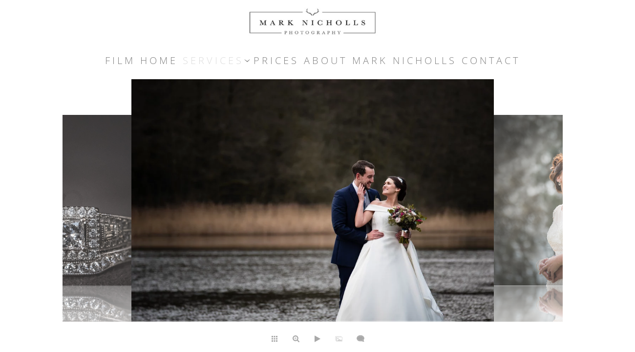

--- FILE ---
content_type: text/html; charset=utf-8
request_url: https://www.markphoto.co.uk/services/portfolio/weddings-south-wales-hensol-castle
body_size: 1722
content:
<!DOCTYPE html><!-- site by Good Gallery, www.goodgallery.com -->
<html class="no-js GalleryPage" lang="en">
<head>
    <link rel="dns-prefetch" href="//cdn.goodgallery.com" /><link rel="dns-prefetch" href="//www.google-analytics.com" />
	
	<title>Weddings in South Wales - Hensol Castle - Mark Nicholls Photography: Wedding Photographer South Wales and Cardiff</title>
	 <link rel="canonical" href="https://www.markphoto.co.uk/services/portfolio/weddings-south-wales-hensol-castle" />
	<style type="text/css">.YB:before{content: attr(data-c);display: block;height: 150em;}</style><link rel="stylesheet" type="text/css" href="//cdn.goodgallery.com/087465cd-70d2-4631-a5cf-4ecb69a90c50/d/Desktop-ul0gOsJjZSzkVpGUYnnAEw-2-x_F3JKlWNQ2NsXOR1WE81g.css" />
<script type="text/javascript" src="//cdn.goodgallery.com/087465cd-70d2-4631-a5cf-4ecb69a90c50/p/bundle-2teHGVEHG23F7yH4EM4Vng-20250629021656.js"></script>
    <script type="text/javascript" src="//cdn.goodgallery.com/087465cd-70d2-4631-a5cf-4ecb69a90c50/d/PageData-374y1qs8-c41dc27a-553e-42e2-8dd1-7f6dd3ffccb4-x_F3JKlWNQ2NsXOR1WE81g-2.js"></script>
    <meta name="viewport" content="width=device-width, initial-scale=1, maximum-scale=1.0, user-scalable=no" />
	<meta name="apple-mobile-web-app-capable" content="yes" />
    <!--[if lt IE 9]><script type="text/javascript" src="/admin/Scripts/excanvas.compiled.js"></script><script type="text/javascript" src="/admin/Scripts/jQuery.XDomainRequest.js"></script><![endif]-->

<meta property="og:url" content="https://www.markphoto.co.uk/services/portfolio/weddings-south-wales-hensol-castle" />
<meta property="og:type" content="website" />
<meta property="og:site_name" content="Mark Nicholls Photography: Wedding Photographer South Wales and Cardiff" />
<meta property="og:image" content="//cdn.goodgallery.com/087465cd-70d2-4631-a5cf-4ecb69a90c50/r/1024/2aqyfqjk/weddings-south-wales-hensol-castle.jpg" />
<meta property="og:title" content="Weddings in South Wales - Hensol Castle - Mark Nicholls Photography: Wedding Photographer South Wales and Cardiff" />
<meta property="og:description" />
<!-- Facebook Pixel Code -->
<script>
  !function(f,b,e,v,n,t,s)
  {if(f.fbq)return;n=f.fbq=function(){n.callMethod?
  n.callMethod.apply(n,arguments):n.queue.push(arguments)};
  if(!f._fbq)f._fbq=n;n.push=n;n.loaded=!0;n.version='2.0';
  n.queue=[];t=b.createElement(e);t.async=!0;
  t.src=v;s=b.getElementsByTagName(e)[0];
  s.parentNode.insertBefore(t,s)}(window, document,'script',
  'https://connect.facebook.net/en_US/fbevents.js');
  fbq('init', '148113455932855');
  fbq('track', 'PageView');
</script>
<noscript><img height="1" width="1" style="display:none"
  src="https://www.facebook.com/tr?id=148113455932855&ev=PageView&noscript=1"
/></noscript>
<!-- End Facebook Pixel Code -->

</head>
<body data-page-type="gallery" data-page-id="c41dc27a-553e-42e2-8dd1-7f6dd3ffccb4" data-tags="" data-menu-hash="x_F3JKlWNQ2NsXOR1WE81g" data-settings-hash="ul0gOsJjZSzkVpGUYnnAEw" data-fotomotoid="" data-imglocation="//cdn.goodgallery.com/087465cd-70d2-4631-a5cf-4ecb69a90c50/" data-cdn="//cdn.goodgallery.com/087465cd-70d2-4631-a5cf-4ecb69a90c50" data-stoken="374y1qs8" data-settingstemplateid="">
    <div id="layoutContainer">
        <div id="gallery"></div>
    </div>
    <div class="nscontainer YB">
            <div class="nextprev">
                    <a href="/services/portfolio/st-davids-hotel-cardiff-wedding-photography" title="St Davids Hotel Cardiff Wedding Photograph" rel="prev" class="prev"><span>Previous</span></a>
                                    <a href="/services/portfolio/caerphilly-castle-weddings" title="Caerphilly Castle Weddings " rel="next" class="next"><span>Next</span></a>
            </div>
    </div>
            
            <div class="fulljustify toplevelmenu YB">
                    <a href="/film" title="South Wales Wedding Films"><span>Film</span></a>
                    <a href="/" title="Wedding Photographer South Wales and Cardiff"><span>Home</span></a>
                    <a href="/services" title="Services"><span>Services</span></a>
                    <a href="/south-wales-wedding-photography-prices" title="South Wales Wedding Photography Prices"><span>Prices</span></a>
                    <a href="/mark-nicholls" title="About Mark Nicholls"><span>About Mark Nicholls</span></a>
                    <a href="/contact" title="Mark Nicholls Photography - Contact Us"><span>Contact</span></a>
            </div>
        
                
            <div class="GGCaption YB">
                <div class="CaptionContainer GGTextContent">
                    <span>
                                                <h1>Weddings in South Wales - Hensol Castle</h1>
                                                                            <ul class="GGBottomNavigation">
                                    <li>
                                            <a href="/services/weddings" title="South Wales Wedding Photography Collections"><span>Weddings</span></a>
                                    </li>
                                    <li>
                                            <a href="/services/south-wales-newborn-photographer" title="Newborn Photographer South Wales"><span>Newborns</span></a>
                                    </li>
                                    <li>
                                            <a href="http://marknichollsphotography.zenfolio.com/clients.html" title="Client Access"><span>Client&nbsp;Access</span></a>
                                    </li>
                                    <li>
                                            <span>Portfolio</span>
                                    </li>
                            </ul>
                    </span>
                </div>
            </div>
        
    </body>
</html>


--- FILE ---
content_type: text/html; charset=utf-8
request_url: https://www.markphoto.co.uk/services/portfolio?IsAjax=1
body_size: 29578
content:
<!DOCTYPE html><!-- site by Good Gallery, www.goodgallery.com -->
<html class="no-js GalleryPage ">
<head>
<title>Mark Nicholls Photography: Wedding Photographer South Wales and Cardiff</title>
<link rel="dns-prefetch" href="//cdn.goodgallery.com" /><link rel="dns-prefetch" href="//www.google-analytics.com" />

 <meta name="robots" content="noarchive" /> 	 <link rel="canonical" href="https://www.markphoto.co.uk/services/portfolio" />
 <style type="text/css">.YB:before{content: attr(data-c);display: block;height: 150em;}</style><link rel="stylesheet" type="text/css" media="print" onload="if(media!='all')media='all'" href="//cdn.goodgallery.com/087465cd-70d2-4631-a5cf-4ecb69a90c50/d/Desktop-ul0gOsJjZSzkVpGUYnnAEw-2-x_F3JKlWNQ2NsXOR1WE81g.css" />
<script type="text/javascript" src="//cdn.goodgallery.com/087465cd-70d2-4631-a5cf-4ecb69a90c50/p/bundle-2teHGVEHG23F7yH4EM4Vng-20250629021656.js"></script>
<script type="text/javascript" src="//cdn.goodgallery.com/087465cd-70d2-4631-a5cf-4ecb69a90c50/d/PageData-374y1qs8-c41dc27a-553e-42e2-8dd1-7f6dd3ffccb4-x_F3JKlWNQ2NsXOR1WE81g-2.js"></script>
<!--[if lt IE 9]><script type="text/javascript" src="/admin/Scripts/jQuery.XDomainRequest.js"></script><![endif]-->

<meta property="og:url" content="https://www.markphoto.co.uk/services/portfolio" />
<meta property="og:type" content="website" />
<meta property="og:site_name" content="Mark Nicholls Photography: Wedding Photographer South Wales and Cardiff" />
<meta property="og:image" content="https://cdn.goodgallery.com/087465cd-70d2-4631-a5cf-4ecb69a90c50/s/0200/2fcbkdh1/best-canada-lodge-wedding-photos.jpg"/><meta property="og:image" content="https://cdn.goodgallery.com/087465cd-70d2-4631-a5cf-4ecb69a90c50/s/0200/2b3x8gan/weddings-canada-lodge.jpg"/><meta property="og:image" content="https://cdn.goodgallery.com/087465cd-70d2-4631-a5cf-4ecb69a90c50/s/0200/2b3x8ggh/weddings-craig-y-nos-castle.jpg"/><meta property="og:image" content="https://cdn.goodgallery.com/087465cd-70d2-4631-a5cf-4ecb69a90c50/s/0200/2b3x8gdx/wedding-images-canada-lodge.jpg"/><meta property="og:image" content="https://cdn.goodgallery.com/087465cd-70d2-4631-a5cf-4ecb69a90c50/s/0200/2b3x8g7m/cwrt-bleddyn-wedding-photographer.jpg"/><meta property="og:image" content="https://cdn.goodgallery.com/087465cd-70d2-4631-a5cf-4ecb69a90c50/s/0200/2b3x8gei/weddings-south-wales.jpg"/><meta property="og:image" content="https://cdn.goodgallery.com/087465cd-70d2-4631-a5cf-4ecb69a90c50/s/0200/2b3x8gdh/best-cardiff-wedding-photography.jpg"/><meta property="og:image" content="https://cdn.goodgallery.com/087465cd-70d2-4631-a5cf-4ecb69a90c50/s/0200/2b3x8g5z/craig-y-nos-castle-wedding-photographer.jpg"/><meta property="og:image" content="https://cdn.goodgallery.com/087465cd-70d2-4631-a5cf-4ecb69a90c50/s/0200/2b3x8gb2/wedding-photos-canada-lodge-lake.jpg"/><meta property="og:image" content="https://cdn.goodgallery.com/087465cd-70d2-4631-a5cf-4ecb69a90c50/s/0200/2b3x8lki/wedding-photos-bryngarw-house.jpg"/><meta property="og:image" content="https://cdn.goodgallery.com/087465cd-70d2-4631-a5cf-4ecb69a90c50/s/0200/2b3x8gg3/south-wales-wedding-venues.jpg"/><meta property="og:image" content="https://cdn.goodgallery.com/087465cd-70d2-4631-a5cf-4ecb69a90c50/s/0200/2b3x8los/f00ura5gmwr.jpg"/><meta property="og:image" content="https://cdn.goodgallery.com/087465cd-70d2-4631-a5cf-4ecb69a90c50/s/0200/2aqyfr8l/hensol-castle-wedding-photographer.jpg"/><meta property="og:image" content="https://cdn.goodgallery.com/087465cd-70d2-4631-a5cf-4ecb69a90c50/s/0200/2axnj0vs/weddings-bryngarw-house.jpg"/><meta property="og:image" content="https://cdn.goodgallery.com/087465cd-70d2-4631-a5cf-4ecb69a90c50/s/0200/2b3x8ggx/best-st-pierre-wedding-photographer.jpg"/><meta property="og:image" content="https://cdn.goodgallery.com/087465cd-70d2-4631-a5cf-4ecb69a90c50/s/0200/26ik0eio/miskin-manor-wedding-photos.jpg"/><meta property="og:image" content="https://cdn.goodgallery.com/087465cd-70d2-4631-a5cf-4ecb69a90c50/s/0200/2b3xrjxy/weddings-hensol-castle.jpg"/><meta property="og:image" content="https://cdn.goodgallery.com/087465cd-70d2-4631-a5cf-4ecb69a90c50/s/0200/26ik0ejg/new-house-hotel-wedding-photographer.jpg"/><meta property="og:image" content="https://cdn.goodgallery.com/087465cd-70d2-4631-a5cf-4ecb69a90c50/s/0200/2aqo9o2y/weddings-2010-celtic-manor-resort.jpg"/><meta property="og:image" content="https://cdn.goodgallery.com/087465cd-70d2-4631-a5cf-4ecb69a90c50/s/0200/2b3x8g92/wedding-photography-maes-manor-hotel.jpg"/><meta property="og:image" content="https://cdn.goodgallery.com/087465cd-70d2-4631-a5cf-4ecb69a90c50/s/0200/2axnjfuc/maes-manor-wedding-photos.jpg"/><meta property="og:image" content="https://cdn.goodgallery.com/087465cd-70d2-4631-a5cf-4ecb69a90c50/s/0200/2b3x8g8o/weddings-st-pierre.jpg"/><meta property="og:image" content="https://cdn.goodgallery.com/087465cd-70d2-4631-a5cf-4ecb69a90c50/s/0200/2aqo9o8y/wedding-photographers-manor-crickhowell.jpg"/><meta property="og:image" content="https://cdn.goodgallery.com/087465cd-70d2-4631-a5cf-4ecb69a90c50/s/0200/2b3xrnq3/hensol-castle-weddings.jpg"/><meta property="og:image" content="https://cdn.goodgallery.com/087465cd-70d2-4631-a5cf-4ecb69a90c50/s/0200/2aqo9o3d/celtic-manor-wedding-photography.jpg"/><meta property="og:image" content="https://cdn.goodgallery.com/087465cd-70d2-4631-a5cf-4ecb69a90c50/s/0200/26ik0ej2/weddings-maes-manor-hotel.jpg"/><meta property="og:image" content="https://cdn.goodgallery.com/087465cd-70d2-4631-a5cf-4ecb69a90c50/s/0200/21vnjnu9/wedding-photographer-south-wales.jpg"/><meta property="og:image" content="https://cdn.goodgallery.com/087465cd-70d2-4631-a5cf-4ecb69a90c50/s/0200/2b3x8gbk/south-wales-weddings.jpg"/><meta property="og:image" content="https://cdn.goodgallery.com/087465cd-70d2-4631-a5cf-4ecb69a90c50/s/0200/2aqo9t63/weddings-celtic-manor-south-wales.jpg"/><meta property="og:image" content="https://cdn.goodgallery.com/087465cd-70d2-4631-a5cf-4ecb69a90c50/s/0200/2aqo9t1m/weddings-st-pierre-marriott-south-wales.jpg"/><meta property="og:image" content="https://cdn.goodgallery.com/087465cd-70d2-4631-a5cf-4ecb69a90c50/s/0200/26ik0elc/wedding-photography-new-house-cardiff.jpg"/><meta property="og:image" content="https://cdn.goodgallery.com/087465cd-70d2-4631-a5cf-4ecb69a90c50/s/0200/2aqo9t6g/celtic-manor-wedding-photographer.jpg"/><meta property="og:image" content="https://cdn.goodgallery.com/087465cd-70d2-4631-a5cf-4ecb69a90c50/s/0200/21ty784u/wedding-caerphilly-castle-south-wales.jpg"/><meta property="og:image" content="https://cdn.goodgallery.com/087465cd-70d2-4631-a5cf-4ecb69a90c50/s/0200/2aqyfrm8/wedding-photography-hensol-castle.jpg"/><meta property="og:image" content="https://cdn.goodgallery.com/087465cd-70d2-4631-a5cf-4ecb69a90c50/s/0200/21vnjqaz/weddings-canada-lodge-cardiff.jpg"/><meta property="og:image" content="https://cdn.goodgallery.com/087465cd-70d2-4631-a5cf-4ecb69a90c50/s/0200/26a673tt/hensol-castle-wedding-photography.jpg"/>

<!-- Facebook Pixel Code -->
<script>
  !function(f,b,e,v,n,t,s)
  {if(f.fbq)return;n=f.fbq=function(){n.callMethod?
  n.callMethod.apply(n,arguments):n.queue.push(arguments)};
  if(!f._fbq)f._fbq=n;n.push=n;n.loaded=!0;n.version='2.0';
  n.queue=[];t=b.createElement(e);t.async=!0;
  t.src=v;s=b.getElementsByTagName(e)[0];
  s.parentNode.insertBefore(t,s)}(window, document,'script',
  'https://connect.facebook.net/en_US/fbevents.js');
  fbq('init', '148113455932855');
  fbq('track', 'PageView');
</script>
<noscript><img height="1" width="1" style="display:none"
  src="https://www.facebook.com/tr?id=148113455932855&ev=PageView&noscript=1"
/></noscript>
<!-- End Facebook Pixel Code -->

<style type="text/css" data-id="inline">
html.js, html.js body {margin:0;padding:0;}
div.ThumbnailPanelThumbnailContainer div.Placeholder, div.ThumbnailPanelThumbnailContainer .CVThumb {position: absolute;left: 0px;top: 0px;height: 100%;width: 100%;border: 0px} div.ThumbnailPanelThumbnailContainer .CVThumb {text-align: center} div.ThumbnailPanelThumbnailContainer .CVThumb img {max-width: 100%;width: 100%;border: 0px} span.ThumbnailPanelEntityLoaded div.Placeholder {display: none;}
html.no-js .CVThumb img {opacity:0} div.ThumbnailPanelThumbnailContainer {overflow:hidden;position:absolute;top:0px;left:0px} .YB:before{content: attr(data-c);display: block;height: 150em;width:100%;background-color:#FFFFFF;position:fixed;z-index:9999;}
.GalleryUIThumbnailPanelContainerParent {background-color:#FFFFFF}
ul.GalleryUIMenu {list-style: none;margin: 0;padding: 0} ul.GalleryUIMenu a {text-decoration: none} ul.GalleryUIMenu li {position: relative; white-space: nowrap}
.GalleryUISiteNavigation {background-color: rgba(255, 255, 255, 1);width:100%;min-height:100px}
.GalleryUIMenuTopLevel .GalleryUIMenu {display: inline-block} ul.GalleryUIMenu li, div.GalleryUIMenuSubMenuDiv li {text-transform:uppercase}
.GalleryUIMenuTopLevel .GalleryUIMenu > li {display:inline-block;padding: 10px 5px 10px 5px;border:0px solid #FFFFFF;border-left-width:0px;border-top-width:0px;white-space:nowrap;text-align:left}
.GalleryUIMenu > li {color:#808080;background-color:rgba(255, 255, 255, 1);font-size:20px;letter-spacing: 5px;;position:relative}
.GalleryUIMenu > li > a {color:#808080} .GalleryUIMenu > li.Active > a {color:#DCDCDC}
.GalleryUIMenu > li.Active {color:#DCDCDC;background-color:rgba(255, 255, 255, 1)}
span.SubMenuArrow,span.SubMenuArrowLeft,span.SubMenuArrowRight,span.SubMenuArrowUp,span.SubMenuArrowDown {display:block;position:absolute;top:50%;right:2px;margin-top:-6px;height:12px;width:12px;background-color:transparent;} span.SubMenuArrowSizing {display:inline-block;width:12px;height:12px;opacity:0;margin-right:-2px;}

.GalleryUISiteNavigation {display:flex;align-items:center;flex-direction:column;}


html { font-family: 'Open Sans Light', sans-serif ; } @font-face {   font-display:swap;font-family: 'Open Sans Light';   font-style: normal;   font-weight: 300;   src: local('Open Sans Light'), local('OpenSans-Light'), url(//fonts.gstatic.com/s/opensans/v13/DXI1ORHCpsQm3Vp6mXoaTegdm0LZdjqr5-oayXSOefg.woff2) format('woff2'), url(//fonts.gstatic.com/s/opensans/v13/DXI1ORHCpsQm3Vp6mXoaTXhCUOGz7vYGh680lGh-uXM.woff) format('woff'); } @font-face {   font-display:swap;font-family: 'Open Sans Light';   font-style: italic;   font-weight: 300;   src: local('Open Sans Light Italic'), local('OpenSansLight-Italic'), url(//fonts.gstatic.com/s/opensans/v13/PRmiXeptR36kaC0GEAetxko2lTMeWA_kmIyWrkNCwPc.woff2) format('woff2'), url(//fonts.gstatic.com/s/opensans/v13/PRmiXeptR36kaC0GEAetxh_xHqYgAV9Bl_ZQbYUxnQU.woff) format('woff'); }
.GalleryUIMenu, .GalleryUIMenu a { font-family: 'Open Sans Light', sans-serif ; } @font-face {   font-display:swap;font-family: 'Open Sans Light';   font-style: normal;   font-weight: 300;   src: local('Open Sans Light'), local('OpenSans-Light'), url(//fonts.gstatic.com/s/opensans/v13/DXI1ORHCpsQm3Vp6mXoaTegdm0LZdjqr5-oayXSOefg.woff2) format('woff2'), url(//fonts.gstatic.com/s/opensans/v13/DXI1ORHCpsQm3Vp6mXoaTXhCUOGz7vYGh680lGh-uXM.woff) format('woff'); } @font-face {   font-display:swap;font-family: 'Open Sans Light';   font-style: italic;   font-weight: 300;   src: local('Open Sans Light Italic'), local('OpenSansLight-Italic'), url(//fonts.gstatic.com/s/opensans/v13/PRmiXeptR36kaC0GEAetxko2lTMeWA_kmIyWrkNCwPc.woff2) format('woff2'), url(//fonts.gstatic.com/s/opensans/v13/PRmiXeptR36kaC0GEAetxh_xHqYgAV9Bl_ZQbYUxnQU.woff) format('woff'); }
.PageTemplateText,.CaptionContainer,.PageInformationArea,.GGTextContent { font-family: 'Open Sans Light', sans-serif ; } @font-face {   font-display:swap;font-family: 'Open Sans Light';   font-style: normal;   font-weight: 300;   src: local('Open Sans Light'), local('OpenSans-Light'), url(//fonts.gstatic.com/s/opensans/v13/DXI1ORHCpsQm3Vp6mXoaTegdm0LZdjqr5-oayXSOefg.woff2) format('woff2'), url(//fonts.gstatic.com/s/opensans/v13/DXI1ORHCpsQm3Vp6mXoaTXhCUOGz7vYGh680lGh-uXM.woff) format('woff'); } @font-face {   font-display:swap;font-family: 'Open Sans Light';   font-style: italic;   font-weight: 300;   src: local('Open Sans Light Italic'), local('OpenSansLight-Italic'), url(//fonts.gstatic.com/s/opensans/v13/PRmiXeptR36kaC0GEAetxko2lTMeWA_kmIyWrkNCwPc.woff2) format('woff2'), url(//fonts.gstatic.com/s/opensans/v13/PRmiXeptR36kaC0GEAetxh_xHqYgAV9Bl_ZQbYUxnQU.woff) format('woff'); }
h1, h2, h3, h4, h5, h6 { font-family: 'Open Sans Light', sans-serif ;font-weight:700; } @font-face {   font-display:swap;font-family: 'Open Sans Light';   font-style: normal;   font-weight: 300;   src: local('Open Sans Light'), local('OpenSans-Light'), url(//fonts.gstatic.com/s/opensans/v13/DXI1ORHCpsQm3Vp6mXoaTegdm0LZdjqr5-oayXSOefg.woff2) format('woff2'), url(//fonts.gstatic.com/s/opensans/v13/DXI1ORHCpsQm3Vp6mXoaTXhCUOGz7vYGh680lGh-uXM.woff) format('woff'); } @font-face {   font-display:swap;font-family: 'Open Sans Light';   font-style: italic;   font-weight: 300;   src: local('Open Sans Light Italic'), local('OpenSansLight-Italic'), url(//fonts.gstatic.com/s/opensans/v13/PRmiXeptR36kaC0GEAetxko2lTMeWA_kmIyWrkNCwPc.woff2) format('woff2'), url(//fonts.gstatic.com/s/opensans/v13/PRmiXeptR36kaC0GEAetxh_xHqYgAV9Bl_ZQbYUxnQU.woff) format('woff'); }
.GalleryUIContainer .NameMark { font-family: 'Open Sans Light', sans-serif ; } @font-face {   font-display:swap;font-family: 'Open Sans Light';   font-style: normal;   font-weight: 300;   src: local('Open Sans Light'), local('OpenSans-Light'), url(//fonts.gstatic.com/s/opensans/v13/DXI1ORHCpsQm3Vp6mXoaTegdm0LZdjqr5-oayXSOefg.woff2) format('woff2'), url(//fonts.gstatic.com/s/opensans/v13/DXI1ORHCpsQm3Vp6mXoaTXhCUOGz7vYGh680lGh-uXM.woff) format('woff'); } @font-face {   font-display:swap;font-family: 'Open Sans Light';   font-style: italic;   font-weight: 300;   src: local('Open Sans Light Italic'), local('OpenSansLight-Italic'), url(//fonts.gstatic.com/s/opensans/v13/PRmiXeptR36kaC0GEAetxko2lTMeWA_kmIyWrkNCwPc.woff2) format('woff2'), url(//fonts.gstatic.com/s/opensans/v13/PRmiXeptR36kaC0GEAetxh_xHqYgAV9Bl_ZQbYUxnQU.woff) format('woff'); }
.GalleryMenuContent .GGMenuPageHeading { font-family: 'Open Sans Light', sans-serif ; } @font-face {   font-display:swap;font-family: 'Open Sans Light';   font-style: normal;   font-weight: 300;   src: local('Open Sans Light'), local('OpenSans-Light'), url(//fonts.gstatic.com/s/opensans/v13/DXI1ORHCpsQm3Vp6mXoaTegdm0LZdjqr5-oayXSOefg.woff2) format('woff2'), url(//fonts.gstatic.com/s/opensans/v13/DXI1ORHCpsQm3Vp6mXoaTXhCUOGz7vYGh680lGh-uXM.woff) format('woff'); } @font-face {   font-display:swap;font-family: 'Open Sans Light';   font-style: italic;   font-weight: 300;   src: local('Open Sans Light Italic'), local('OpenSansLight-Italic'), url(//fonts.gstatic.com/s/opensans/v13/PRmiXeptR36kaC0GEAetxko2lTMeWA_kmIyWrkNCwPc.woff2) format('woff2'), url(//fonts.gstatic.com/s/opensans/v13/PRmiXeptR36kaC0GEAetxh_xHqYgAV9Bl_ZQbYUxnQU.woff) format('woff'); }
.GMLabel { font-family: 'Open Sans Light', sans-serif ; } @font-face {   font-display:swap;font-family: 'Open Sans Light';   font-style: normal;   font-weight: 300;   src: local('Open Sans Light'), local('OpenSans-Light'), url(//fonts.gstatic.com/s/opensans/v13/DXI1ORHCpsQm3Vp6mXoaTegdm0LZdjqr5-oayXSOefg.woff2) format('woff2'), url(//fonts.gstatic.com/s/opensans/v13/DXI1ORHCpsQm3Vp6mXoaTXhCUOGz7vYGh680lGh-uXM.woff) format('woff'); } @font-face {   font-display:swap;font-family: 'Open Sans Light';   font-style: italic;   font-weight: 300;   src: local('Open Sans Light Italic'), local('OpenSansLight-Italic'), url(//fonts.gstatic.com/s/opensans/v13/PRmiXeptR36kaC0GEAetxko2lTMeWA_kmIyWrkNCwPc.woff2) format('woff2'), url(//fonts.gstatic.com/s/opensans/v13/PRmiXeptR36kaC0GEAetxh_xHqYgAV9Bl_ZQbYUxnQU.woff) format('woff'); }
.GMTagline { font-family: 'Open Sans Light', sans-serif ; } @font-face {   font-display:swap;font-family: 'Open Sans Light';   font-style: normal;   font-weight: 300;   src: local('Open Sans Light'), local('OpenSans-Light'), url(//fonts.gstatic.com/s/opensans/v13/DXI1ORHCpsQm3Vp6mXoaTegdm0LZdjqr5-oayXSOefg.woff2) format('woff2'), url(//fonts.gstatic.com/s/opensans/v13/DXI1ORHCpsQm3Vp6mXoaTXhCUOGz7vYGh680lGh-uXM.woff) format('woff'); } @font-face {   font-display:swap;font-family: 'Open Sans Light';   font-style: italic;   font-weight: 300;   src: local('Open Sans Light Italic'), local('OpenSansLight-Italic'), url(//fonts.gstatic.com/s/opensans/v13/PRmiXeptR36kaC0GEAetxko2lTMeWA_kmIyWrkNCwPc.woff2) format('woff2'), url(//fonts.gstatic.com/s/opensans/v13/PRmiXeptR36kaC0GEAetxh_xHqYgAV9Bl_ZQbYUxnQU.woff) format('woff'); }
div.GGForm label.SectionHeading { font-family: 'Open Sans Light', sans-serif ; } @font-face {   font-display:swap;font-family: 'Open Sans Light';   font-style: normal;   font-weight: 300;   src: local('Open Sans Light'), local('OpenSans-Light'), url(//fonts.gstatic.com/s/opensans/v13/DXI1ORHCpsQm3Vp6mXoaTegdm0LZdjqr5-oayXSOefg.woff2) format('woff2'), url(//fonts.gstatic.com/s/opensans/v13/DXI1ORHCpsQm3Vp6mXoaTXhCUOGz7vYGh680lGh-uXM.woff) format('woff'); } @font-face {   font-display:swap;font-family: 'Open Sans Light';   font-style: italic;   font-weight: 300;   src: local('Open Sans Light Italic'), local('OpenSansLight-Italic'), url(//fonts.gstatic.com/s/opensans/v13/PRmiXeptR36kaC0GEAetxko2lTMeWA_kmIyWrkNCwPc.woff2) format('woff2'), url(//fonts.gstatic.com/s/opensans/v13/PRmiXeptR36kaC0GEAetxh_xHqYgAV9Bl_ZQbYUxnQU.woff) format('woff'); }
.GGHamburgerMenuLabel { font-family: 'Open Sans Light', sans-serif ; } @font-face {   font-display:swap;font-family: 'Open Sans Light';   font-style: normal;   font-weight: 300;   src: local('Open Sans Light'), local('OpenSans-Light'), url(//fonts.gstatic.com/s/opensans/v13/DXI1ORHCpsQm3Vp6mXoaTegdm0LZdjqr5-oayXSOefg.woff2) format('woff2'), url(//fonts.gstatic.com/s/opensans/v13/DXI1ORHCpsQm3Vp6mXoaTXhCUOGz7vYGh680lGh-uXM.woff) format('woff'); } @font-face {   font-display:swap;font-family: 'Open Sans Light';   font-style: italic;   font-weight: 300;   src: local('Open Sans Light Italic'), local('OpenSansLight-Italic'), url(//fonts.gstatic.com/s/opensans/v13/PRmiXeptR36kaC0GEAetxko2lTMeWA_kmIyWrkNCwPc.woff2) format('woff2'), url(//fonts.gstatic.com/s/opensans/v13/PRmiXeptR36kaC0GEAetxh_xHqYgAV9Bl_ZQbYUxnQU.woff) format('woff'); }
h2 { font-family: 'Open Sans Light', sans-serif ;font-weight:700; } @font-face {   font-display:swap;font-family: 'Open Sans Light';   font-style: normal;   font-weight: 300;   src: local('Open Sans Light'), local('OpenSans-Light'), url(//fonts.gstatic.com/s/opensans/v13/DXI1ORHCpsQm3Vp6mXoaTegdm0LZdjqr5-oayXSOefg.woff2) format('woff2'), url(//fonts.gstatic.com/s/opensans/v13/DXI1ORHCpsQm3Vp6mXoaTXhCUOGz7vYGh680lGh-uXM.woff) format('woff'); } @font-face {   font-display:swap;font-family: 'Open Sans Light';   font-style: italic;   font-weight: 300;   src: local('Open Sans Light Italic'), local('OpenSansLight-Italic'), url(//fonts.gstatic.com/s/opensans/v13/PRmiXeptR36kaC0GEAetxko2lTMeWA_kmIyWrkNCwPc.woff2) format('woff2'), url(//fonts.gstatic.com/s/opensans/v13/PRmiXeptR36kaC0GEAetxh_xHqYgAV9Bl_ZQbYUxnQU.woff) format('woff'); }
h3 { font-family: 'Open Sans Light', sans-serif ;font-weight:700; } @font-face {   font-display:swap;font-family: 'Open Sans Light';   font-style: normal;   font-weight: 300;   src: local('Open Sans Light'), local('OpenSans-Light'), url(//fonts.gstatic.com/s/opensans/v13/DXI1ORHCpsQm3Vp6mXoaTegdm0LZdjqr5-oayXSOefg.woff2) format('woff2'), url(//fonts.gstatic.com/s/opensans/v13/DXI1ORHCpsQm3Vp6mXoaTXhCUOGz7vYGh680lGh-uXM.woff) format('woff'); } @font-face {   font-display:swap;font-family: 'Open Sans Light';   font-style: italic;   font-weight: 300;   src: local('Open Sans Light Italic'), local('OpenSansLight-Italic'), url(//fonts.gstatic.com/s/opensans/v13/PRmiXeptR36kaC0GEAetxko2lTMeWA_kmIyWrkNCwPc.woff2) format('woff2'), url(//fonts.gstatic.com/s/opensans/v13/PRmiXeptR36kaC0GEAetxh_xHqYgAV9Bl_ZQbYUxnQU.woff) format('woff'); }
h4 { font-family: 'Open Sans Light', sans-serif ;font-weight:700; } @font-face {   font-display:swap;font-family: 'Open Sans Light';   font-style: normal;   font-weight: 300;   src: local('Open Sans Light'), local('OpenSans-Light'), url(//fonts.gstatic.com/s/opensans/v13/DXI1ORHCpsQm3Vp6mXoaTegdm0LZdjqr5-oayXSOefg.woff2) format('woff2'), url(//fonts.gstatic.com/s/opensans/v13/DXI1ORHCpsQm3Vp6mXoaTXhCUOGz7vYGh680lGh-uXM.woff) format('woff'); } @font-face {   font-display:swap;font-family: 'Open Sans Light';   font-style: italic;   font-weight: 300;   src: local('Open Sans Light Italic'), local('OpenSansLight-Italic'), url(//fonts.gstatic.com/s/opensans/v13/PRmiXeptR36kaC0GEAetxko2lTMeWA_kmIyWrkNCwPc.woff2) format('woff2'), url(//fonts.gstatic.com/s/opensans/v13/PRmiXeptR36kaC0GEAetxh_xHqYgAV9Bl_ZQbYUxnQU.woff) format('woff'); }
h5 { font-family: 'Open Sans Light', sans-serif ;font-weight:700; } @font-face {   font-display:swap;font-family: 'Open Sans Light';   font-style: normal;   font-weight: 300;   src: local('Open Sans Light'), local('OpenSans-Light'), url(//fonts.gstatic.com/s/opensans/v13/DXI1ORHCpsQm3Vp6mXoaTegdm0LZdjqr5-oayXSOefg.woff2) format('woff2'), url(//fonts.gstatic.com/s/opensans/v13/DXI1ORHCpsQm3Vp6mXoaTXhCUOGz7vYGh680lGh-uXM.woff) format('woff'); } @font-face {   font-display:swap;font-family: 'Open Sans Light';   font-style: italic;   font-weight: 300;   src: local('Open Sans Light Italic'), local('OpenSansLight-Italic'), url(//fonts.gstatic.com/s/opensans/v13/PRmiXeptR36kaC0GEAetxko2lTMeWA_kmIyWrkNCwPc.woff2) format('woff2'), url(//fonts.gstatic.com/s/opensans/v13/PRmiXeptR36kaC0GEAetxh_xHqYgAV9Bl_ZQbYUxnQU.woff) format('woff'); }
h6 { font-family: 'Open Sans Light', sans-serif ;font-weight:700; } @font-face {   font-display:swap;font-family: 'Open Sans Light';   font-style: normal;   font-weight: 300;   src: local('Open Sans Light'), local('OpenSans-Light'), url(//fonts.gstatic.com/s/opensans/v13/DXI1ORHCpsQm3Vp6mXoaTegdm0LZdjqr5-oayXSOefg.woff2) format('woff2'), url(//fonts.gstatic.com/s/opensans/v13/DXI1ORHCpsQm3Vp6mXoaTXhCUOGz7vYGh680lGh-uXM.woff) format('woff'); } @font-face {   font-display:swap;font-family: 'Open Sans Light';   font-style: italic;   font-weight: 300;   src: local('Open Sans Light Italic'), local('OpenSansLight-Italic'), url(//fonts.gstatic.com/s/opensans/v13/PRmiXeptR36kaC0GEAetxko2lTMeWA_kmIyWrkNCwPc.woff2) format('woff2'), url(//fonts.gstatic.com/s/opensans/v13/PRmiXeptR36kaC0GEAetxh_xHqYgAV9Bl_ZQbYUxnQU.woff) format('woff'); }
h1 { line-height: 1.45; text-transform: none; text-align: left; letter-spacing: 0px; }
h2 { line-height: 1.45; text-transform: none; text-align: left; letter-spacing: 0px;  }
h3 { line-height: 1.45; text-transform: none; text-align: left; letter-spacing: 0px; }
h4 { line-height: 1.45; text-transform: none; text-align: left; letter-spacing: 0px; }
h5 { line-height: 1.45; text-transform: none; text-align: left; letter-spacing: 0px; }
h6 { line-height: 1.45; text-transform: none; text-align: left; letter-spacing: 0px; }
.PageTemplateText,.CaptionContainer,.PageInformationArea,.GGTextContent { line-height: 1.45; text-transform: none; text-align: left; }
ul.GGBottomNavigation span { font-family: 'Open Sans Light', sans-serif ; } @font-face {   font-display:swap;font-family: 'Open Sans Light';   font-style: normal;   font-weight: 300;   src: local('Open Sans Light'), local('OpenSans-Light'), url(//fonts.gstatic.com/s/opensans/v13/DXI1ORHCpsQm3Vp6mXoaTegdm0LZdjqr5-oayXSOefg.woff2) format('woff2'), url(//fonts.gstatic.com/s/opensans/v13/DXI1ORHCpsQm3Vp6mXoaTXhCUOGz7vYGh680lGh-uXM.woff) format('woff'); } @font-face {   font-display:swap;font-family: 'Open Sans Light';   font-style: italic;   font-weight: 300;   src: local('Open Sans Light Italic'), local('OpenSansLight-Italic'), url(//fonts.gstatic.com/s/opensans/v13/PRmiXeptR36kaC0GEAetxko2lTMeWA_kmIyWrkNCwPc.woff2) format('woff2'), url(//fonts.gstatic.com/s/opensans/v13/PRmiXeptR36kaC0GEAetxh_xHqYgAV9Bl_ZQbYUxnQU.woff) format('woff'); }
.GGTextContent .GGBreadCrumbs .GGBreadCrumb, .GGTextContent .GGBreadCrumb span { font-family: 'Open Sans Light', sans-serif ; } @font-face {   font-display:swap;font-family: 'Open Sans Light';   font-style: normal;   font-weight: 300;   src: local('Open Sans Light'), local('OpenSans-Light'), url(//fonts.gstatic.com/s/opensans/v13/DXI1ORHCpsQm3Vp6mXoaTegdm0LZdjqr5-oayXSOefg.woff2) format('woff2'), url(//fonts.gstatic.com/s/opensans/v13/DXI1ORHCpsQm3Vp6mXoaTXhCUOGz7vYGh680lGh-uXM.woff) format('woff'); } @font-face {   font-display:swap;font-family: 'Open Sans Light';   font-style: italic;   font-weight: 300;   src: local('Open Sans Light Italic'), local('OpenSansLight-Italic'), url(//fonts.gstatic.com/s/opensans/v13/PRmiXeptR36kaC0GEAetxko2lTMeWA_kmIyWrkNCwPc.woff2) format('woff2'), url(//fonts.gstatic.com/s/opensans/v13/PRmiXeptR36kaC0GEAetxh_xHqYgAV9Bl_ZQbYUxnQU.woff) format('woff'); }




div.GalleryUIThumbnailPanelContainerParent {
    background-color: #FFFFFF;
}

div.GGThumbActualContainer div.ThumbnailPanelCaptionContainer {
    position: unset;
    left: unset;
    top: unset;
}

html.js.GalleryPage.ThumbnailPanelActive {
    overflow: visible;
}

    
    html.GalleryPage.ThumbnailPanelActive div.GalleryUISiteNavigation {
        position: fixed !important;
    }
    

html.ThumbnailPanelActive body {
    overflow: visible;
}

html.ThumbnailPanelActive div.GalleryUIContentParent {
    overflow: visible;
}

div.GalleryUIThumbnailPanelContainer div.GGThumbModernContainer > div.GGTextContent {
    position: relative;
}

div.GGThumbActualContainer div.ThumbEntityContainer div.ThumbAspectContainer {
}

div.GGThumbActualContainer div.ThumbEntityContainer div.ThumbAspectContainer {
    height: 0;
    overflow: hidden;
    position: relative;
    border-radius: 0%;
    border: 1px solid rgba(255, 255, 255, 1);
    background-color: rgba(255, 255, 255, 1);
    opacity: 1;

    -moz-transition: opacity 0.15s, background-color 0.15s, border-color 0.15s, color 0.15s;
    -webkit-transition: opacity 0.15s, background-color 0.15s, border-color 0.15s, color 0.15s;
    -o-transition: opacity: 0.15s, background-color 0.15s, border-color 0.15s, color 0.15s;
    transition: opacity 0.15s, background-color 0.15s, border-color 0.15s, color 0.15s;
}

div.GGThumbActualContainer div.ThumbAspectContainer > div,
div.GGThumbModernContainer div.ThumbAspectContainer > div {
    position: absolute;
    left: 0;
    top: 0;
    height: 100%;
    width: 100%;
}

div.GGThumbActualContainer div.ThumbAspectContainer img,
div.GGThumbModernContainer div.ThumbAspectContainer img {
    min-width: 100%;
    min-height: 100%;
}

div.GGThumbActualContainer div.ThumbAspectContainer div.icon {
    position: absolute;
    left: unset;
    top: unset;
    right: 5px;
    bottom: 5px;
    cursor: pointer;

    -webkit-border-radius: 15%;
    -moz-border-radius: 15%;
    border-radius: 15%;
    height: 34px;
    width: 34px;
    padding: 5px;
    -moz-box-sizing: border-box;
    box-sizing: border-box;
}

div.ThumbEntityContainer div.ThumbCaption {
    display: none;
    overflow: hidden;
    
    cursor: pointer;
    padding: 20px;
    font-size: 12px;
    color: rgba(128, 128, 128, 1);
    background-color: rgba(255, 255, 255, 0.75);
    border: 0px solid rgba(128, 128, 128, 0.75);
    border-top-width: 0px;

    -moz-transition: opacity 0.15s, background-color 0.15s, border-color 0.15s, color 0.15s;
    -webkit-transition: opacity 0.15s, background-color 0.15s, border-color 0.15s, color 0.15s;
    -o-transition: opacity: 0.15s, background-color 0.15s, border-color 0.15s, color 0.15s;
    transition: opacity 0.15s, background-color 0.15s, border-color 0.15s, color 0.15s;

}

div.ThumbEntityContainer.ShowCaptions div.ThumbCaption {
    display: block;
}

html.ThumbnailPanelActive .GGCaption {
    display: none;
}

    
div.GGThumbActualContainer {
    display: grid;
    grid-template-columns: repeat(4, 1fr);
    grid-column-gap: 5px;
    margin: 45px 0px 45px 0px;
}

div.GGThumbActualContainer div.ThumbEntityContainer + div {
    margin-top: 5px;
}

    
        
div.GGThumbActualContainer > div:nth-child(1) {
    grid-column-start: 1;
}
        
        
div.GGThumbActualContainer > div:nth-child(2) {
    grid-column-start: 2;
}
        
        
div.GGThumbActualContainer > div:nth-child(3) {
    grid-column-start: 3;
}
        
        
div.GGThumbActualContainer > div:nth-child(4) {
    grid-column-start: 4;
}
        

div.GGThumbModernContainer div.ThumbAspectContainer {
    height: 0;
    overflow: hidden;
    position: relative;
    border: 1px solid rgba(255, 255, 255, 1);
    opacity: 1;

	-moz-transition: opacity 0.15s, background-color 0.15s, border-color 0.15s, color 0.15s;
	-webkit-transition: opacity 0.15s, background-color 0.15s, border-color 0.15s, color 0.15s;
	-o-transition: opacity: 0.15s, background-color 0.15s, border-color 0.15s, color 0.15s;
	transition: opacity 0.15s, background-color 0.15s, border-color 0.15s, color 0.15s;
}

div.GGThumbModernContainer div.ThumbCoverImage {
    margin: 45px 0px 45px 0px;
}

@media (hover: hover) {
    div.GGThumbActualContainer div.ThumbEntityContainer:hover div.ThumbAspectContainer {
        opacity: 0.95;
        border-color: rgba(255, 255, 255, 1);
    }

    div.ThumbEntityContainer:hover div.ThumbCaption {
        color: rgba(0, 0, 0, 1);
        background-color: rgba(211, 211, 211, 1);
        border-color: rgba(0, 0, 0, 1);
    }

    div.GGThumbModernContainer div.ThumbCoverImage:hover div.ThumbAspectContainer {
        opacity: 0.95;
        border-color: rgba(255, 255, 255, 1);
    }
}
</style>
</head>
<body data-page-type="gallery" class="GalleryUIContainer" data-page-id="c41dc27a-553e-42e2-8dd1-7f6dd3ffccb4" data-tags="" data-menu-hash="x_F3JKlWNQ2NsXOR1WE81g" data-settings-hash="ul0gOsJjZSzkVpGUYnnAEw" data-fotomotoid="" data-imglocation="//cdn.goodgallery.com/087465cd-70d2-4631-a5cf-4ecb69a90c50/" data-cdn="//cdn.goodgallery.com/087465cd-70d2-4631-a5cf-4ecb69a90c50" data-stoken="374y1qs8" data-settingstemplateid="">
    <div class="GalleryUIContentParent YB" data-pretagged="true" style="position:absolute;height:calc(100% - 100px);width:100%;top:100px;left:0px;">
        <div class="GalleryUIContentContainer"></div>
        <div class="prev"></div><div class="next"></div><span class="prev SingleImageHidden"></span><span class="next SingleImageHidden"></span>
        <div class="GalleryUIThumbnailPanelContainerParent" style="opacity: 1;position: absolute;height: 100%;width: 100%;left: 0px;top: 0px;z-index: 550;transition: all 0s ease;">
            <div class="GalleryUIThumbnailPanelContainer">
                <div class="GGThumbModernContainer">


                    <div class="GGThumbActualContainer">
                                    
                        <div>
                                <div class="ThumbEntityContainer" data-id="cdh20mr50p1" data-plink="best-canada-lodge-wedding-photos"><a class="ThumbLink" href="/services/portfolio/best-canada-lodge-wedding-photos" title="Best Canada Lodge Wedding Photos"><div class="ThumbAspectContainer" style="padding-top:100%"><div><picture><source type="image/webp" sizes="22vw" srcset="//cdn.goodgallery.com/087465cd-70d2-4631-a5cf-4ecb69a90c50/s/0050/2fcbkdh1/best-canada-lodge-wedding-photos.webp 50w, //cdn.goodgallery.com/087465cd-70d2-4631-a5cf-4ecb69a90c50/s/0075/2fcbkdh1/best-canada-lodge-wedding-photos.webp 75w, //cdn.goodgallery.com/087465cd-70d2-4631-a5cf-4ecb69a90c50/s/0100/2fcbkdh1/best-canada-lodge-wedding-photos.webp 100w, //cdn.goodgallery.com/087465cd-70d2-4631-a5cf-4ecb69a90c50/s/0125/2fcbkdh1/best-canada-lodge-wedding-photos.webp 125w, //cdn.goodgallery.com/087465cd-70d2-4631-a5cf-4ecb69a90c50/s/0150/2fcbkdh1/best-canada-lodge-wedding-photos.webp 150w, //cdn.goodgallery.com/087465cd-70d2-4631-a5cf-4ecb69a90c50/s/0175/2fcbkdh1/best-canada-lodge-wedding-photos.webp 175w, //cdn.goodgallery.com/087465cd-70d2-4631-a5cf-4ecb69a90c50/s/0200/2fcbkdh1/best-canada-lodge-wedding-photos.webp 200w, //cdn.goodgallery.com/087465cd-70d2-4631-a5cf-4ecb69a90c50/s/0225/2fcbkdh1/best-canada-lodge-wedding-photos.webp 225w, //cdn.goodgallery.com/087465cd-70d2-4631-a5cf-4ecb69a90c50/s/0250/2fcbkdh1/best-canada-lodge-wedding-photos.webp 250w, //cdn.goodgallery.com/087465cd-70d2-4631-a5cf-4ecb69a90c50/s/0275/2fcbkdh1/best-canada-lodge-wedding-photos.webp 275w, //cdn.goodgallery.com/087465cd-70d2-4631-a5cf-4ecb69a90c50/s/0300/2fcbkdh1/best-canada-lodge-wedding-photos.webp 300w, //cdn.goodgallery.com/087465cd-70d2-4631-a5cf-4ecb69a90c50/s/0350/2fcbkdh1/best-canada-lodge-wedding-photos.webp 350w, //cdn.goodgallery.com/087465cd-70d2-4631-a5cf-4ecb69a90c50/s/0400/2fcbkdh1/best-canada-lodge-wedding-photos.webp 400w, //cdn.goodgallery.com/087465cd-70d2-4631-a5cf-4ecb69a90c50/s/0450/2fcbkdh1/best-canada-lodge-wedding-photos.webp 450w, //cdn.goodgallery.com/087465cd-70d2-4631-a5cf-4ecb69a90c50/s/0500/2fcbkdh1/best-canada-lodge-wedding-photos.webp 500w, //cdn.goodgallery.com/087465cd-70d2-4631-a5cf-4ecb69a90c50/s/0550/2fcbkdh1/best-canada-lodge-wedding-photos.webp 550w, //cdn.goodgallery.com/087465cd-70d2-4631-a5cf-4ecb69a90c50/s/0600/2fcbkdh1/best-canada-lodge-wedding-photos.webp 600w, //cdn.goodgallery.com/087465cd-70d2-4631-a5cf-4ecb69a90c50/s/0650/2fcbkdh1/best-canada-lodge-wedding-photos.webp 650w, //cdn.goodgallery.com/087465cd-70d2-4631-a5cf-4ecb69a90c50/s/0700/2fcbkdh1/best-canada-lodge-wedding-photos.webp 700w, //cdn.goodgallery.com/087465cd-70d2-4631-a5cf-4ecb69a90c50/s/0750/2fcbkdh1/best-canada-lodge-wedding-photos.webp 750w, //cdn.goodgallery.com/087465cd-70d2-4631-a5cf-4ecb69a90c50/s/0800/2fcbkdh1/best-canada-lodge-wedding-photos.webp 800w, //cdn.goodgallery.com/087465cd-70d2-4631-a5cf-4ecb69a90c50/s/0850/2fcbkdh1/best-canada-lodge-wedding-photos.webp 850w, //cdn.goodgallery.com/087465cd-70d2-4631-a5cf-4ecb69a90c50/s/0900/2fcbkdh1/best-canada-lodge-wedding-photos.webp 900w, //cdn.goodgallery.com/087465cd-70d2-4631-a5cf-4ecb69a90c50/s/0950/2fcbkdh1/best-canada-lodge-wedding-photos.webp 950w, //cdn.goodgallery.com/087465cd-70d2-4631-a5cf-4ecb69a90c50/s/1024/2fcbkdh1/best-canada-lodge-wedding-photos.webp 1024w, //cdn.goodgallery.com/087465cd-70d2-4631-a5cf-4ecb69a90c50/s/2560/2fcbkdh1/best-canada-lodge-wedding-photos.webp 2560w" /><source type="image/jpeg" sizes="22vw" srcset="//cdn.goodgallery.com/087465cd-70d2-4631-a5cf-4ecb69a90c50/s/0050/2fcbkdh1/best-canada-lodge-wedding-photos.jpg 50w, //cdn.goodgallery.com/087465cd-70d2-4631-a5cf-4ecb69a90c50/s/0075/2fcbkdh1/best-canada-lodge-wedding-photos.jpg 75w, //cdn.goodgallery.com/087465cd-70d2-4631-a5cf-4ecb69a90c50/s/0100/2fcbkdh1/best-canada-lodge-wedding-photos.jpg 100w, //cdn.goodgallery.com/087465cd-70d2-4631-a5cf-4ecb69a90c50/s/0125/2fcbkdh1/best-canada-lodge-wedding-photos.jpg 125w, //cdn.goodgallery.com/087465cd-70d2-4631-a5cf-4ecb69a90c50/s/0150/2fcbkdh1/best-canada-lodge-wedding-photos.jpg 150w, //cdn.goodgallery.com/087465cd-70d2-4631-a5cf-4ecb69a90c50/s/0175/2fcbkdh1/best-canada-lodge-wedding-photos.jpg 175w, //cdn.goodgallery.com/087465cd-70d2-4631-a5cf-4ecb69a90c50/s/0200/2fcbkdh1/best-canada-lodge-wedding-photos.jpg 200w, //cdn.goodgallery.com/087465cd-70d2-4631-a5cf-4ecb69a90c50/s/0225/2fcbkdh1/best-canada-lodge-wedding-photos.jpg 225w, //cdn.goodgallery.com/087465cd-70d2-4631-a5cf-4ecb69a90c50/s/0250/2fcbkdh1/best-canada-lodge-wedding-photos.jpg 250w, //cdn.goodgallery.com/087465cd-70d2-4631-a5cf-4ecb69a90c50/s/0275/2fcbkdh1/best-canada-lodge-wedding-photos.jpg 275w, //cdn.goodgallery.com/087465cd-70d2-4631-a5cf-4ecb69a90c50/s/0300/2fcbkdh1/best-canada-lodge-wedding-photos.jpg 300w, //cdn.goodgallery.com/087465cd-70d2-4631-a5cf-4ecb69a90c50/s/0350/2fcbkdh1/best-canada-lodge-wedding-photos.jpg 350w, //cdn.goodgallery.com/087465cd-70d2-4631-a5cf-4ecb69a90c50/s/0400/2fcbkdh1/best-canada-lodge-wedding-photos.jpg 400w, //cdn.goodgallery.com/087465cd-70d2-4631-a5cf-4ecb69a90c50/s/0450/2fcbkdh1/best-canada-lodge-wedding-photos.jpg 450w, //cdn.goodgallery.com/087465cd-70d2-4631-a5cf-4ecb69a90c50/s/0500/2fcbkdh1/best-canada-lodge-wedding-photos.jpg 500w, //cdn.goodgallery.com/087465cd-70d2-4631-a5cf-4ecb69a90c50/s/0550/2fcbkdh1/best-canada-lodge-wedding-photos.jpg 550w, //cdn.goodgallery.com/087465cd-70d2-4631-a5cf-4ecb69a90c50/s/0600/2fcbkdh1/best-canada-lodge-wedding-photos.jpg 600w, //cdn.goodgallery.com/087465cd-70d2-4631-a5cf-4ecb69a90c50/s/0650/2fcbkdh1/best-canada-lodge-wedding-photos.jpg 650w, //cdn.goodgallery.com/087465cd-70d2-4631-a5cf-4ecb69a90c50/s/0700/2fcbkdh1/best-canada-lodge-wedding-photos.jpg 700w, //cdn.goodgallery.com/087465cd-70d2-4631-a5cf-4ecb69a90c50/s/0750/2fcbkdh1/best-canada-lodge-wedding-photos.jpg 750w, //cdn.goodgallery.com/087465cd-70d2-4631-a5cf-4ecb69a90c50/s/0800/2fcbkdh1/best-canada-lodge-wedding-photos.jpg 800w, //cdn.goodgallery.com/087465cd-70d2-4631-a5cf-4ecb69a90c50/s/0850/2fcbkdh1/best-canada-lodge-wedding-photos.jpg 850w, //cdn.goodgallery.com/087465cd-70d2-4631-a5cf-4ecb69a90c50/s/0900/2fcbkdh1/best-canada-lodge-wedding-photos.jpg 900w, //cdn.goodgallery.com/087465cd-70d2-4631-a5cf-4ecb69a90c50/s/0950/2fcbkdh1/best-canada-lodge-wedding-photos.jpg 950w, //cdn.goodgallery.com/087465cd-70d2-4631-a5cf-4ecb69a90c50/s/1024/2fcbkdh1/best-canada-lodge-wedding-photos.jpg 1024w, //cdn.goodgallery.com/087465cd-70d2-4631-a5cf-4ecb69a90c50/s/2560/2fcbkdh1/best-canada-lodge-wedding-photos.jpg 2560w" /><img src="//cdn.goodgallery.com/087465cd-70d2-4631-a5cf-4ecb69a90c50/s/0400/2fcbkdh1/best-canada-lodge-wedding-photos.jpg" nopin="nopin" draggable="false" alt="Best Canada Lodge Wedding Photos" title="Best Canada Lodge Wedding Photos" srcset="//cdn.goodgallery.com/087465cd-70d2-4631-a5cf-4ecb69a90c50/s/1024/2fcbkdh1/best-canada-lodge-wedding-photos.jpg, //cdn.goodgallery.com/087465cd-70d2-4631-a5cf-4ecb69a90c50/s/2560/2fcbkdh1/best-canada-lodge-wedding-photos.jpg 2x" /></picture></div></div></a></div>
                                <div class="ThumbEntityContainer" data-id="dvsmg5fqcbb" data-plink="cwrt-bleddyn-wedding-photographer"><a class="ThumbLink" href="/services/portfolio/cwrt-bleddyn-wedding-photographer" title="Cwrt Bleddyn Wedding Photographer"><div class="ThumbAspectContainer" style="padding-top:100%"><div><picture><source type="image/webp" sizes="22vw" srcset="//cdn.goodgallery.com/087465cd-70d2-4631-a5cf-4ecb69a90c50/s/0050/2b3x8g7m/cwrt-bleddyn-wedding-photographer.webp 50w, //cdn.goodgallery.com/087465cd-70d2-4631-a5cf-4ecb69a90c50/s/0075/2b3x8g7m/cwrt-bleddyn-wedding-photographer.webp 75w, //cdn.goodgallery.com/087465cd-70d2-4631-a5cf-4ecb69a90c50/s/0100/2b3x8g7m/cwrt-bleddyn-wedding-photographer.webp 100w, //cdn.goodgallery.com/087465cd-70d2-4631-a5cf-4ecb69a90c50/s/0125/2b3x8g7m/cwrt-bleddyn-wedding-photographer.webp 125w, //cdn.goodgallery.com/087465cd-70d2-4631-a5cf-4ecb69a90c50/s/0150/2b3x8g7m/cwrt-bleddyn-wedding-photographer.webp 150w, //cdn.goodgallery.com/087465cd-70d2-4631-a5cf-4ecb69a90c50/s/0175/2b3x8g7m/cwrt-bleddyn-wedding-photographer.webp 175w, //cdn.goodgallery.com/087465cd-70d2-4631-a5cf-4ecb69a90c50/s/0200/2b3x8g7m/cwrt-bleddyn-wedding-photographer.webp 200w, //cdn.goodgallery.com/087465cd-70d2-4631-a5cf-4ecb69a90c50/s/0225/2b3x8g7m/cwrt-bleddyn-wedding-photographer.webp 225w, //cdn.goodgallery.com/087465cd-70d2-4631-a5cf-4ecb69a90c50/s/0250/2b3x8g7m/cwrt-bleddyn-wedding-photographer.webp 250w, //cdn.goodgallery.com/087465cd-70d2-4631-a5cf-4ecb69a90c50/s/0275/2b3x8g7m/cwrt-bleddyn-wedding-photographer.webp 275w, //cdn.goodgallery.com/087465cd-70d2-4631-a5cf-4ecb69a90c50/s/0300/2b3x8g7m/cwrt-bleddyn-wedding-photographer.webp 300w, //cdn.goodgallery.com/087465cd-70d2-4631-a5cf-4ecb69a90c50/s/0350/2b3x8g7m/cwrt-bleddyn-wedding-photographer.webp 350w, //cdn.goodgallery.com/087465cd-70d2-4631-a5cf-4ecb69a90c50/s/0400/2b3x8g7m/cwrt-bleddyn-wedding-photographer.webp 400w, //cdn.goodgallery.com/087465cd-70d2-4631-a5cf-4ecb69a90c50/s/0450/2b3x8g7m/cwrt-bleddyn-wedding-photographer.webp 450w, //cdn.goodgallery.com/087465cd-70d2-4631-a5cf-4ecb69a90c50/s/0500/2b3x8g7m/cwrt-bleddyn-wedding-photographer.webp 500w, //cdn.goodgallery.com/087465cd-70d2-4631-a5cf-4ecb69a90c50/s/0550/2b3x8g7m/cwrt-bleddyn-wedding-photographer.webp 550w, //cdn.goodgallery.com/087465cd-70d2-4631-a5cf-4ecb69a90c50/s/0600/2b3x8g7m/cwrt-bleddyn-wedding-photographer.webp 600w, //cdn.goodgallery.com/087465cd-70d2-4631-a5cf-4ecb69a90c50/s/0650/2b3x8g7m/cwrt-bleddyn-wedding-photographer.webp 650w, //cdn.goodgallery.com/087465cd-70d2-4631-a5cf-4ecb69a90c50/s/0700/2b3x8g7m/cwrt-bleddyn-wedding-photographer.webp 700w, //cdn.goodgallery.com/087465cd-70d2-4631-a5cf-4ecb69a90c50/s/0750/2b3x8g7m/cwrt-bleddyn-wedding-photographer.webp 750w, //cdn.goodgallery.com/087465cd-70d2-4631-a5cf-4ecb69a90c50/s/0800/2b3x8g7m/cwrt-bleddyn-wedding-photographer.webp 800w, //cdn.goodgallery.com/087465cd-70d2-4631-a5cf-4ecb69a90c50/s/0850/2b3x8g7m/cwrt-bleddyn-wedding-photographer.webp 850w, //cdn.goodgallery.com/087465cd-70d2-4631-a5cf-4ecb69a90c50/s/0900/2b3x8g7m/cwrt-bleddyn-wedding-photographer.webp 900w, //cdn.goodgallery.com/087465cd-70d2-4631-a5cf-4ecb69a90c50/s/0950/2b3x8g7m/cwrt-bleddyn-wedding-photographer.webp 950w, //cdn.goodgallery.com/087465cd-70d2-4631-a5cf-4ecb69a90c50/s/1024/2b3x8g7m/cwrt-bleddyn-wedding-photographer.webp 1024w, //cdn.goodgallery.com/087465cd-70d2-4631-a5cf-4ecb69a90c50/s/2560/2b3x8g7m/cwrt-bleddyn-wedding-photographer.webp 2560w" /><source type="image/jpeg" sizes="22vw" srcset="//cdn.goodgallery.com/087465cd-70d2-4631-a5cf-4ecb69a90c50/s/0050/2b3x8g7m/cwrt-bleddyn-wedding-photographer.jpg 50w, //cdn.goodgallery.com/087465cd-70d2-4631-a5cf-4ecb69a90c50/s/0075/2b3x8g7m/cwrt-bleddyn-wedding-photographer.jpg 75w, //cdn.goodgallery.com/087465cd-70d2-4631-a5cf-4ecb69a90c50/s/0100/2b3x8g7m/cwrt-bleddyn-wedding-photographer.jpg 100w, //cdn.goodgallery.com/087465cd-70d2-4631-a5cf-4ecb69a90c50/s/0125/2b3x8g7m/cwrt-bleddyn-wedding-photographer.jpg 125w, //cdn.goodgallery.com/087465cd-70d2-4631-a5cf-4ecb69a90c50/s/0150/2b3x8g7m/cwrt-bleddyn-wedding-photographer.jpg 150w, //cdn.goodgallery.com/087465cd-70d2-4631-a5cf-4ecb69a90c50/s/0175/2b3x8g7m/cwrt-bleddyn-wedding-photographer.jpg 175w, //cdn.goodgallery.com/087465cd-70d2-4631-a5cf-4ecb69a90c50/s/0200/2b3x8g7m/cwrt-bleddyn-wedding-photographer.jpg 200w, //cdn.goodgallery.com/087465cd-70d2-4631-a5cf-4ecb69a90c50/s/0225/2b3x8g7m/cwrt-bleddyn-wedding-photographer.jpg 225w, //cdn.goodgallery.com/087465cd-70d2-4631-a5cf-4ecb69a90c50/s/0250/2b3x8g7m/cwrt-bleddyn-wedding-photographer.jpg 250w, //cdn.goodgallery.com/087465cd-70d2-4631-a5cf-4ecb69a90c50/s/0275/2b3x8g7m/cwrt-bleddyn-wedding-photographer.jpg 275w, //cdn.goodgallery.com/087465cd-70d2-4631-a5cf-4ecb69a90c50/s/0300/2b3x8g7m/cwrt-bleddyn-wedding-photographer.jpg 300w, //cdn.goodgallery.com/087465cd-70d2-4631-a5cf-4ecb69a90c50/s/0350/2b3x8g7m/cwrt-bleddyn-wedding-photographer.jpg 350w, //cdn.goodgallery.com/087465cd-70d2-4631-a5cf-4ecb69a90c50/s/0400/2b3x8g7m/cwrt-bleddyn-wedding-photographer.jpg 400w, //cdn.goodgallery.com/087465cd-70d2-4631-a5cf-4ecb69a90c50/s/0450/2b3x8g7m/cwrt-bleddyn-wedding-photographer.jpg 450w, //cdn.goodgallery.com/087465cd-70d2-4631-a5cf-4ecb69a90c50/s/0500/2b3x8g7m/cwrt-bleddyn-wedding-photographer.jpg 500w, //cdn.goodgallery.com/087465cd-70d2-4631-a5cf-4ecb69a90c50/s/0550/2b3x8g7m/cwrt-bleddyn-wedding-photographer.jpg 550w, //cdn.goodgallery.com/087465cd-70d2-4631-a5cf-4ecb69a90c50/s/0600/2b3x8g7m/cwrt-bleddyn-wedding-photographer.jpg 600w, //cdn.goodgallery.com/087465cd-70d2-4631-a5cf-4ecb69a90c50/s/0650/2b3x8g7m/cwrt-bleddyn-wedding-photographer.jpg 650w, //cdn.goodgallery.com/087465cd-70d2-4631-a5cf-4ecb69a90c50/s/0700/2b3x8g7m/cwrt-bleddyn-wedding-photographer.jpg 700w, //cdn.goodgallery.com/087465cd-70d2-4631-a5cf-4ecb69a90c50/s/0750/2b3x8g7m/cwrt-bleddyn-wedding-photographer.jpg 750w, //cdn.goodgallery.com/087465cd-70d2-4631-a5cf-4ecb69a90c50/s/0800/2b3x8g7m/cwrt-bleddyn-wedding-photographer.jpg 800w, //cdn.goodgallery.com/087465cd-70d2-4631-a5cf-4ecb69a90c50/s/0850/2b3x8g7m/cwrt-bleddyn-wedding-photographer.jpg 850w, //cdn.goodgallery.com/087465cd-70d2-4631-a5cf-4ecb69a90c50/s/0900/2b3x8g7m/cwrt-bleddyn-wedding-photographer.jpg 900w, //cdn.goodgallery.com/087465cd-70d2-4631-a5cf-4ecb69a90c50/s/0950/2b3x8g7m/cwrt-bleddyn-wedding-photographer.jpg 950w, //cdn.goodgallery.com/087465cd-70d2-4631-a5cf-4ecb69a90c50/s/1024/2b3x8g7m/cwrt-bleddyn-wedding-photographer.jpg 1024w, //cdn.goodgallery.com/087465cd-70d2-4631-a5cf-4ecb69a90c50/s/2560/2b3x8g7m/cwrt-bleddyn-wedding-photographer.jpg 2560w" /><img src="//cdn.goodgallery.com/087465cd-70d2-4631-a5cf-4ecb69a90c50/s/0400/2b3x8g7m/cwrt-bleddyn-wedding-photographer.jpg" nopin="nopin" draggable="false" alt="Cwrt Bleddyn Wedding Photographer" title="Cwrt Bleddyn Wedding Photographer" srcset="//cdn.goodgallery.com/087465cd-70d2-4631-a5cf-4ecb69a90c50/s/1024/2b3x8g7m/cwrt-bleddyn-wedding-photographer.jpg, //cdn.goodgallery.com/087465cd-70d2-4631-a5cf-4ecb69a90c50/s/2560/2b3x8g7m/cwrt-bleddyn-wedding-photographer.jpg 2x" loading="lazy" /></picture></div></div></a></div>
                                <div class="ThumbEntityContainer" data-id="ry43m3srsds" data-plink="wedding-photos-canada-lodge-lake"><a class="ThumbLink" href="/services/portfolio/wedding-photos-canada-lodge-lake" title="Wedding Photos at Canada Lodge & Lake"><div class="ThumbAspectContainer" style="padding-top:100%"><div><picture><source type="image/webp" sizes="22vw" srcset="//cdn.goodgallery.com/087465cd-70d2-4631-a5cf-4ecb69a90c50/s/0050/2b3x8gb2/wedding-photos-canada-lodge-lake.webp 50w, //cdn.goodgallery.com/087465cd-70d2-4631-a5cf-4ecb69a90c50/s/0075/2b3x8gb2/wedding-photos-canada-lodge-lake.webp 75w, //cdn.goodgallery.com/087465cd-70d2-4631-a5cf-4ecb69a90c50/s/0100/2b3x8gb2/wedding-photos-canada-lodge-lake.webp 100w, //cdn.goodgallery.com/087465cd-70d2-4631-a5cf-4ecb69a90c50/s/0125/2b3x8gb2/wedding-photos-canada-lodge-lake.webp 125w, //cdn.goodgallery.com/087465cd-70d2-4631-a5cf-4ecb69a90c50/s/0150/2b3x8gb2/wedding-photos-canada-lodge-lake.webp 150w, //cdn.goodgallery.com/087465cd-70d2-4631-a5cf-4ecb69a90c50/s/0175/2b3x8gb2/wedding-photos-canada-lodge-lake.webp 175w, //cdn.goodgallery.com/087465cd-70d2-4631-a5cf-4ecb69a90c50/s/0200/2b3x8gb2/wedding-photos-canada-lodge-lake.webp 200w, //cdn.goodgallery.com/087465cd-70d2-4631-a5cf-4ecb69a90c50/s/0225/2b3x8gb2/wedding-photos-canada-lodge-lake.webp 225w, //cdn.goodgallery.com/087465cd-70d2-4631-a5cf-4ecb69a90c50/s/0250/2b3x8gb2/wedding-photos-canada-lodge-lake.webp 250w, //cdn.goodgallery.com/087465cd-70d2-4631-a5cf-4ecb69a90c50/s/0275/2b3x8gb2/wedding-photos-canada-lodge-lake.webp 275w, //cdn.goodgallery.com/087465cd-70d2-4631-a5cf-4ecb69a90c50/s/0300/2b3x8gb2/wedding-photos-canada-lodge-lake.webp 300w, //cdn.goodgallery.com/087465cd-70d2-4631-a5cf-4ecb69a90c50/s/0350/2b3x8gb2/wedding-photos-canada-lodge-lake.webp 350w, //cdn.goodgallery.com/087465cd-70d2-4631-a5cf-4ecb69a90c50/s/0400/2b3x8gb2/wedding-photos-canada-lodge-lake.webp 400w, //cdn.goodgallery.com/087465cd-70d2-4631-a5cf-4ecb69a90c50/s/0450/2b3x8gb2/wedding-photos-canada-lodge-lake.webp 450w, //cdn.goodgallery.com/087465cd-70d2-4631-a5cf-4ecb69a90c50/s/0500/2b3x8gb2/wedding-photos-canada-lodge-lake.webp 500w, //cdn.goodgallery.com/087465cd-70d2-4631-a5cf-4ecb69a90c50/s/0550/2b3x8gb2/wedding-photos-canada-lodge-lake.webp 550w, //cdn.goodgallery.com/087465cd-70d2-4631-a5cf-4ecb69a90c50/s/0600/2b3x8gb2/wedding-photos-canada-lodge-lake.webp 600w, //cdn.goodgallery.com/087465cd-70d2-4631-a5cf-4ecb69a90c50/s/0650/2b3x8gb2/wedding-photos-canada-lodge-lake.webp 650w, //cdn.goodgallery.com/087465cd-70d2-4631-a5cf-4ecb69a90c50/s/0700/2b3x8gb2/wedding-photos-canada-lodge-lake.webp 700w, //cdn.goodgallery.com/087465cd-70d2-4631-a5cf-4ecb69a90c50/s/0750/2b3x8gb2/wedding-photos-canada-lodge-lake.webp 750w, //cdn.goodgallery.com/087465cd-70d2-4631-a5cf-4ecb69a90c50/s/0800/2b3x8gb2/wedding-photos-canada-lodge-lake.webp 800w, //cdn.goodgallery.com/087465cd-70d2-4631-a5cf-4ecb69a90c50/s/0850/2b3x8gb2/wedding-photos-canada-lodge-lake.webp 850w, //cdn.goodgallery.com/087465cd-70d2-4631-a5cf-4ecb69a90c50/s/0900/2b3x8gb2/wedding-photos-canada-lodge-lake.webp 900w, //cdn.goodgallery.com/087465cd-70d2-4631-a5cf-4ecb69a90c50/s/0950/2b3x8gb2/wedding-photos-canada-lodge-lake.webp 950w, //cdn.goodgallery.com/087465cd-70d2-4631-a5cf-4ecb69a90c50/s/1024/2b3x8gb2/wedding-photos-canada-lodge-lake.webp 1024w, //cdn.goodgallery.com/087465cd-70d2-4631-a5cf-4ecb69a90c50/s/2560/2b3x8gb2/wedding-photos-canada-lodge-lake.webp 2560w" /><source type="image/jpeg" sizes="22vw" srcset="//cdn.goodgallery.com/087465cd-70d2-4631-a5cf-4ecb69a90c50/s/0050/2b3x8gb2/wedding-photos-canada-lodge-lake.jpg 50w, //cdn.goodgallery.com/087465cd-70d2-4631-a5cf-4ecb69a90c50/s/0075/2b3x8gb2/wedding-photos-canada-lodge-lake.jpg 75w, //cdn.goodgallery.com/087465cd-70d2-4631-a5cf-4ecb69a90c50/s/0100/2b3x8gb2/wedding-photos-canada-lodge-lake.jpg 100w, //cdn.goodgallery.com/087465cd-70d2-4631-a5cf-4ecb69a90c50/s/0125/2b3x8gb2/wedding-photos-canada-lodge-lake.jpg 125w, //cdn.goodgallery.com/087465cd-70d2-4631-a5cf-4ecb69a90c50/s/0150/2b3x8gb2/wedding-photos-canada-lodge-lake.jpg 150w, //cdn.goodgallery.com/087465cd-70d2-4631-a5cf-4ecb69a90c50/s/0175/2b3x8gb2/wedding-photos-canada-lodge-lake.jpg 175w, //cdn.goodgallery.com/087465cd-70d2-4631-a5cf-4ecb69a90c50/s/0200/2b3x8gb2/wedding-photos-canada-lodge-lake.jpg 200w, //cdn.goodgallery.com/087465cd-70d2-4631-a5cf-4ecb69a90c50/s/0225/2b3x8gb2/wedding-photos-canada-lodge-lake.jpg 225w, //cdn.goodgallery.com/087465cd-70d2-4631-a5cf-4ecb69a90c50/s/0250/2b3x8gb2/wedding-photos-canada-lodge-lake.jpg 250w, //cdn.goodgallery.com/087465cd-70d2-4631-a5cf-4ecb69a90c50/s/0275/2b3x8gb2/wedding-photos-canada-lodge-lake.jpg 275w, //cdn.goodgallery.com/087465cd-70d2-4631-a5cf-4ecb69a90c50/s/0300/2b3x8gb2/wedding-photos-canada-lodge-lake.jpg 300w, //cdn.goodgallery.com/087465cd-70d2-4631-a5cf-4ecb69a90c50/s/0350/2b3x8gb2/wedding-photos-canada-lodge-lake.jpg 350w, //cdn.goodgallery.com/087465cd-70d2-4631-a5cf-4ecb69a90c50/s/0400/2b3x8gb2/wedding-photos-canada-lodge-lake.jpg 400w, //cdn.goodgallery.com/087465cd-70d2-4631-a5cf-4ecb69a90c50/s/0450/2b3x8gb2/wedding-photos-canada-lodge-lake.jpg 450w, //cdn.goodgallery.com/087465cd-70d2-4631-a5cf-4ecb69a90c50/s/0500/2b3x8gb2/wedding-photos-canada-lodge-lake.jpg 500w, //cdn.goodgallery.com/087465cd-70d2-4631-a5cf-4ecb69a90c50/s/0550/2b3x8gb2/wedding-photos-canada-lodge-lake.jpg 550w, //cdn.goodgallery.com/087465cd-70d2-4631-a5cf-4ecb69a90c50/s/0600/2b3x8gb2/wedding-photos-canada-lodge-lake.jpg 600w, //cdn.goodgallery.com/087465cd-70d2-4631-a5cf-4ecb69a90c50/s/0650/2b3x8gb2/wedding-photos-canada-lodge-lake.jpg 650w, //cdn.goodgallery.com/087465cd-70d2-4631-a5cf-4ecb69a90c50/s/0700/2b3x8gb2/wedding-photos-canada-lodge-lake.jpg 700w, //cdn.goodgallery.com/087465cd-70d2-4631-a5cf-4ecb69a90c50/s/0750/2b3x8gb2/wedding-photos-canada-lodge-lake.jpg 750w, //cdn.goodgallery.com/087465cd-70d2-4631-a5cf-4ecb69a90c50/s/0800/2b3x8gb2/wedding-photos-canada-lodge-lake.jpg 800w, //cdn.goodgallery.com/087465cd-70d2-4631-a5cf-4ecb69a90c50/s/0850/2b3x8gb2/wedding-photos-canada-lodge-lake.jpg 850w, //cdn.goodgallery.com/087465cd-70d2-4631-a5cf-4ecb69a90c50/s/0900/2b3x8gb2/wedding-photos-canada-lodge-lake.jpg 900w, //cdn.goodgallery.com/087465cd-70d2-4631-a5cf-4ecb69a90c50/s/0950/2b3x8gb2/wedding-photos-canada-lodge-lake.jpg 950w, //cdn.goodgallery.com/087465cd-70d2-4631-a5cf-4ecb69a90c50/s/1024/2b3x8gb2/wedding-photos-canada-lodge-lake.jpg 1024w, //cdn.goodgallery.com/087465cd-70d2-4631-a5cf-4ecb69a90c50/s/2560/2b3x8gb2/wedding-photos-canada-lodge-lake.jpg 2560w" /><img src="//cdn.goodgallery.com/087465cd-70d2-4631-a5cf-4ecb69a90c50/s/0400/2b3x8gb2/wedding-photos-canada-lodge-lake.jpg" nopin="nopin" draggable="false" alt="Wedding Photos at Canada Lodge & Lake" title="Wedding Photos at Canada Lodge & Lake" srcset="//cdn.goodgallery.com/087465cd-70d2-4631-a5cf-4ecb69a90c50/s/1024/2b3x8gb2/wedding-photos-canada-lodge-lake.jpg, //cdn.goodgallery.com/087465cd-70d2-4631-a5cf-4ecb69a90c50/s/2560/2b3x8gb2/wedding-photos-canada-lodge-lake.jpg 2x" loading="lazy" /></picture></div></div></a></div>
                                <div class="ThumbEntityContainer" data-id="34brijezr5i" data-plink="hensol-castle-wedding-photographer"><a class="ThumbLink" href="/services/portfolio/hensol-castle-wedding-photographer" title="Hensol Castle Wedding Photographer"><div class="ThumbAspectContainer" style="padding-top:100%"><div><picture><source type="image/webp" sizes="22vw" srcset="//cdn.goodgallery.com/087465cd-70d2-4631-a5cf-4ecb69a90c50/s/0050/2aqyfr8l/hensol-castle-wedding-photographer.webp 50w, //cdn.goodgallery.com/087465cd-70d2-4631-a5cf-4ecb69a90c50/s/0075/2aqyfr8l/hensol-castle-wedding-photographer.webp 75w, //cdn.goodgallery.com/087465cd-70d2-4631-a5cf-4ecb69a90c50/s/0100/2aqyfr8l/hensol-castle-wedding-photographer.webp 100w, //cdn.goodgallery.com/087465cd-70d2-4631-a5cf-4ecb69a90c50/s/0125/2aqyfr8l/hensol-castle-wedding-photographer.webp 125w, //cdn.goodgallery.com/087465cd-70d2-4631-a5cf-4ecb69a90c50/s/0150/2aqyfr8l/hensol-castle-wedding-photographer.webp 150w, //cdn.goodgallery.com/087465cd-70d2-4631-a5cf-4ecb69a90c50/s/0175/2aqyfr8l/hensol-castle-wedding-photographer.webp 175w, //cdn.goodgallery.com/087465cd-70d2-4631-a5cf-4ecb69a90c50/s/0200/2aqyfr8l/hensol-castle-wedding-photographer.webp 200w, //cdn.goodgallery.com/087465cd-70d2-4631-a5cf-4ecb69a90c50/s/0225/2aqyfr8l/hensol-castle-wedding-photographer.webp 225w, //cdn.goodgallery.com/087465cd-70d2-4631-a5cf-4ecb69a90c50/s/0250/2aqyfr8l/hensol-castle-wedding-photographer.webp 250w, //cdn.goodgallery.com/087465cd-70d2-4631-a5cf-4ecb69a90c50/s/0275/2aqyfr8l/hensol-castle-wedding-photographer.webp 275w, //cdn.goodgallery.com/087465cd-70d2-4631-a5cf-4ecb69a90c50/s/0300/2aqyfr8l/hensol-castle-wedding-photographer.webp 300w, //cdn.goodgallery.com/087465cd-70d2-4631-a5cf-4ecb69a90c50/s/0350/2aqyfr8l/hensol-castle-wedding-photographer.webp 350w, //cdn.goodgallery.com/087465cd-70d2-4631-a5cf-4ecb69a90c50/s/0400/2aqyfr8l/hensol-castle-wedding-photographer.webp 400w, //cdn.goodgallery.com/087465cd-70d2-4631-a5cf-4ecb69a90c50/s/0450/2aqyfr8l/hensol-castle-wedding-photographer.webp 450w, //cdn.goodgallery.com/087465cd-70d2-4631-a5cf-4ecb69a90c50/s/0500/2aqyfr8l/hensol-castle-wedding-photographer.webp 500w, //cdn.goodgallery.com/087465cd-70d2-4631-a5cf-4ecb69a90c50/s/0550/2aqyfr8l/hensol-castle-wedding-photographer.webp 550w, //cdn.goodgallery.com/087465cd-70d2-4631-a5cf-4ecb69a90c50/s/0600/2aqyfr8l/hensol-castle-wedding-photographer.webp 600w, //cdn.goodgallery.com/087465cd-70d2-4631-a5cf-4ecb69a90c50/s/0650/2aqyfr8l/hensol-castle-wedding-photographer.webp 650w, //cdn.goodgallery.com/087465cd-70d2-4631-a5cf-4ecb69a90c50/s/0700/2aqyfr8l/hensol-castle-wedding-photographer.webp 700w, //cdn.goodgallery.com/087465cd-70d2-4631-a5cf-4ecb69a90c50/s/0750/2aqyfr8l/hensol-castle-wedding-photographer.webp 750w, //cdn.goodgallery.com/087465cd-70d2-4631-a5cf-4ecb69a90c50/s/0800/2aqyfr8l/hensol-castle-wedding-photographer.webp 800w, //cdn.goodgallery.com/087465cd-70d2-4631-a5cf-4ecb69a90c50/s/0850/2aqyfr8l/hensol-castle-wedding-photographer.webp 850w, //cdn.goodgallery.com/087465cd-70d2-4631-a5cf-4ecb69a90c50/s/0900/2aqyfr8l/hensol-castle-wedding-photographer.webp 900w, //cdn.goodgallery.com/087465cd-70d2-4631-a5cf-4ecb69a90c50/s/0950/2aqyfr8l/hensol-castle-wedding-photographer.webp 950w, //cdn.goodgallery.com/087465cd-70d2-4631-a5cf-4ecb69a90c50/s/1024/2aqyfr8l/hensol-castle-wedding-photographer.webp 1024w" /><source type="image/jpeg" sizes="22vw" srcset="//cdn.goodgallery.com/087465cd-70d2-4631-a5cf-4ecb69a90c50/s/0050/2aqyfr8l/hensol-castle-wedding-photographer.jpg 50w, //cdn.goodgallery.com/087465cd-70d2-4631-a5cf-4ecb69a90c50/s/0075/2aqyfr8l/hensol-castle-wedding-photographer.jpg 75w, //cdn.goodgallery.com/087465cd-70d2-4631-a5cf-4ecb69a90c50/s/0100/2aqyfr8l/hensol-castle-wedding-photographer.jpg 100w, //cdn.goodgallery.com/087465cd-70d2-4631-a5cf-4ecb69a90c50/s/0125/2aqyfr8l/hensol-castle-wedding-photographer.jpg 125w, //cdn.goodgallery.com/087465cd-70d2-4631-a5cf-4ecb69a90c50/s/0150/2aqyfr8l/hensol-castle-wedding-photographer.jpg 150w, //cdn.goodgallery.com/087465cd-70d2-4631-a5cf-4ecb69a90c50/s/0175/2aqyfr8l/hensol-castle-wedding-photographer.jpg 175w, //cdn.goodgallery.com/087465cd-70d2-4631-a5cf-4ecb69a90c50/s/0200/2aqyfr8l/hensol-castle-wedding-photographer.jpg 200w, //cdn.goodgallery.com/087465cd-70d2-4631-a5cf-4ecb69a90c50/s/0225/2aqyfr8l/hensol-castle-wedding-photographer.jpg 225w, //cdn.goodgallery.com/087465cd-70d2-4631-a5cf-4ecb69a90c50/s/0250/2aqyfr8l/hensol-castle-wedding-photographer.jpg 250w, //cdn.goodgallery.com/087465cd-70d2-4631-a5cf-4ecb69a90c50/s/0275/2aqyfr8l/hensol-castle-wedding-photographer.jpg 275w, //cdn.goodgallery.com/087465cd-70d2-4631-a5cf-4ecb69a90c50/s/0300/2aqyfr8l/hensol-castle-wedding-photographer.jpg 300w, //cdn.goodgallery.com/087465cd-70d2-4631-a5cf-4ecb69a90c50/s/0350/2aqyfr8l/hensol-castle-wedding-photographer.jpg 350w, //cdn.goodgallery.com/087465cd-70d2-4631-a5cf-4ecb69a90c50/s/0400/2aqyfr8l/hensol-castle-wedding-photographer.jpg 400w, //cdn.goodgallery.com/087465cd-70d2-4631-a5cf-4ecb69a90c50/s/0450/2aqyfr8l/hensol-castle-wedding-photographer.jpg 450w, //cdn.goodgallery.com/087465cd-70d2-4631-a5cf-4ecb69a90c50/s/0500/2aqyfr8l/hensol-castle-wedding-photographer.jpg 500w, //cdn.goodgallery.com/087465cd-70d2-4631-a5cf-4ecb69a90c50/s/0550/2aqyfr8l/hensol-castle-wedding-photographer.jpg 550w, //cdn.goodgallery.com/087465cd-70d2-4631-a5cf-4ecb69a90c50/s/0600/2aqyfr8l/hensol-castle-wedding-photographer.jpg 600w, //cdn.goodgallery.com/087465cd-70d2-4631-a5cf-4ecb69a90c50/s/0650/2aqyfr8l/hensol-castle-wedding-photographer.jpg 650w, //cdn.goodgallery.com/087465cd-70d2-4631-a5cf-4ecb69a90c50/s/0700/2aqyfr8l/hensol-castle-wedding-photographer.jpg 700w, //cdn.goodgallery.com/087465cd-70d2-4631-a5cf-4ecb69a90c50/s/0750/2aqyfr8l/hensol-castle-wedding-photographer.jpg 750w, //cdn.goodgallery.com/087465cd-70d2-4631-a5cf-4ecb69a90c50/s/0800/2aqyfr8l/hensol-castle-wedding-photographer.jpg 800w, //cdn.goodgallery.com/087465cd-70d2-4631-a5cf-4ecb69a90c50/s/0850/2aqyfr8l/hensol-castle-wedding-photographer.jpg 850w, //cdn.goodgallery.com/087465cd-70d2-4631-a5cf-4ecb69a90c50/s/0900/2aqyfr8l/hensol-castle-wedding-photographer.jpg 900w, //cdn.goodgallery.com/087465cd-70d2-4631-a5cf-4ecb69a90c50/s/0950/2aqyfr8l/hensol-castle-wedding-photographer.jpg 950w, //cdn.goodgallery.com/087465cd-70d2-4631-a5cf-4ecb69a90c50/s/1024/2aqyfr8l/hensol-castle-wedding-photographer.jpg 1024w" /><img src="//cdn.goodgallery.com/087465cd-70d2-4631-a5cf-4ecb69a90c50/s/0400/2aqyfr8l/hensol-castle-wedding-photographer.jpg" nopin="nopin" draggable="false" alt="Hensol Castle Wedding Photographer" title="Hensol Castle Wedding Photographer" srcset="//cdn.goodgallery.com/087465cd-70d2-4631-a5cf-4ecb69a90c50/s/1024/2aqyfr8l/hensol-castle-wedding-photographer.jpg, //cdn.goodgallery.com/087465cd-70d2-4631-a5cf-4ecb69a90c50/s/1024/2aqyfr8l/hensol-castle-wedding-photographer.jpg 2x" loading="lazy" /></picture></div></div></a></div>
                                <div class="ThumbEntityContainer" data-id="2vz1norkn5k" data-plink="weddings-hensol-castle"><a class="ThumbLink" href="/services/portfolio/weddings-hensol-castle" title="Weddings at Hensol Castle"><div class="ThumbAspectContainer" style="padding-top:100%"><div><picture><source type="image/webp" sizes="22vw" srcset="//cdn.goodgallery.com/087465cd-70d2-4631-a5cf-4ecb69a90c50/s/0050/2b3xrjxy/weddings-hensol-castle.webp 50w, //cdn.goodgallery.com/087465cd-70d2-4631-a5cf-4ecb69a90c50/s/0075/2b3xrjxy/weddings-hensol-castle.webp 75w, //cdn.goodgallery.com/087465cd-70d2-4631-a5cf-4ecb69a90c50/s/0100/2b3xrjxy/weddings-hensol-castle.webp 100w, //cdn.goodgallery.com/087465cd-70d2-4631-a5cf-4ecb69a90c50/s/0125/2b3xrjxy/weddings-hensol-castle.webp 125w, //cdn.goodgallery.com/087465cd-70d2-4631-a5cf-4ecb69a90c50/s/0150/2b3xrjxy/weddings-hensol-castle.webp 150w, //cdn.goodgallery.com/087465cd-70d2-4631-a5cf-4ecb69a90c50/s/0175/2b3xrjxy/weddings-hensol-castle.webp 175w, //cdn.goodgallery.com/087465cd-70d2-4631-a5cf-4ecb69a90c50/s/0200/2b3xrjxy/weddings-hensol-castle.webp 200w, //cdn.goodgallery.com/087465cd-70d2-4631-a5cf-4ecb69a90c50/s/0225/2b3xrjxy/weddings-hensol-castle.webp 225w, //cdn.goodgallery.com/087465cd-70d2-4631-a5cf-4ecb69a90c50/s/0250/2b3xrjxy/weddings-hensol-castle.webp 250w, //cdn.goodgallery.com/087465cd-70d2-4631-a5cf-4ecb69a90c50/s/0275/2b3xrjxy/weddings-hensol-castle.webp 275w, //cdn.goodgallery.com/087465cd-70d2-4631-a5cf-4ecb69a90c50/s/0300/2b3xrjxy/weddings-hensol-castle.webp 300w, //cdn.goodgallery.com/087465cd-70d2-4631-a5cf-4ecb69a90c50/s/0350/2b3xrjxy/weddings-hensol-castle.webp 350w, //cdn.goodgallery.com/087465cd-70d2-4631-a5cf-4ecb69a90c50/s/0400/2b3xrjxy/weddings-hensol-castle.webp 400w, //cdn.goodgallery.com/087465cd-70d2-4631-a5cf-4ecb69a90c50/s/0450/2b3xrjxy/weddings-hensol-castle.webp 450w, //cdn.goodgallery.com/087465cd-70d2-4631-a5cf-4ecb69a90c50/s/0500/2b3xrjxy/weddings-hensol-castle.webp 500w, //cdn.goodgallery.com/087465cd-70d2-4631-a5cf-4ecb69a90c50/s/0550/2b3xrjxy/weddings-hensol-castle.webp 550w, //cdn.goodgallery.com/087465cd-70d2-4631-a5cf-4ecb69a90c50/s/0600/2b3xrjxy/weddings-hensol-castle.webp 600w, //cdn.goodgallery.com/087465cd-70d2-4631-a5cf-4ecb69a90c50/s/0650/2b3xrjxy/weddings-hensol-castle.webp 650w, //cdn.goodgallery.com/087465cd-70d2-4631-a5cf-4ecb69a90c50/s/0700/2b3xrjxy/weddings-hensol-castle.webp 700w, //cdn.goodgallery.com/087465cd-70d2-4631-a5cf-4ecb69a90c50/s/0750/2b3xrjxy/weddings-hensol-castle.webp 750w, //cdn.goodgallery.com/087465cd-70d2-4631-a5cf-4ecb69a90c50/s/0800/2b3xrjxy/weddings-hensol-castle.webp 800w, //cdn.goodgallery.com/087465cd-70d2-4631-a5cf-4ecb69a90c50/s/0850/2b3xrjxy/weddings-hensol-castle.webp 850w, //cdn.goodgallery.com/087465cd-70d2-4631-a5cf-4ecb69a90c50/s/0900/2b3xrjxy/weddings-hensol-castle.webp 900w, //cdn.goodgallery.com/087465cd-70d2-4631-a5cf-4ecb69a90c50/s/0950/2b3xrjxy/weddings-hensol-castle.webp 950w, //cdn.goodgallery.com/087465cd-70d2-4631-a5cf-4ecb69a90c50/s/1024/2b3xrjxy/weddings-hensol-castle.webp 1024w, //cdn.goodgallery.com/087465cd-70d2-4631-a5cf-4ecb69a90c50/s/2560/2b3xrjxy/weddings-hensol-castle.webp 2560w" /><source type="image/jpeg" sizes="22vw" srcset="//cdn.goodgallery.com/087465cd-70d2-4631-a5cf-4ecb69a90c50/s/0050/2b3xrjxy/weddings-hensol-castle.jpg 50w, //cdn.goodgallery.com/087465cd-70d2-4631-a5cf-4ecb69a90c50/s/0075/2b3xrjxy/weddings-hensol-castle.jpg 75w, //cdn.goodgallery.com/087465cd-70d2-4631-a5cf-4ecb69a90c50/s/0100/2b3xrjxy/weddings-hensol-castle.jpg 100w, //cdn.goodgallery.com/087465cd-70d2-4631-a5cf-4ecb69a90c50/s/0125/2b3xrjxy/weddings-hensol-castle.jpg 125w, //cdn.goodgallery.com/087465cd-70d2-4631-a5cf-4ecb69a90c50/s/0150/2b3xrjxy/weddings-hensol-castle.jpg 150w, //cdn.goodgallery.com/087465cd-70d2-4631-a5cf-4ecb69a90c50/s/0175/2b3xrjxy/weddings-hensol-castle.jpg 175w, //cdn.goodgallery.com/087465cd-70d2-4631-a5cf-4ecb69a90c50/s/0200/2b3xrjxy/weddings-hensol-castle.jpg 200w, //cdn.goodgallery.com/087465cd-70d2-4631-a5cf-4ecb69a90c50/s/0225/2b3xrjxy/weddings-hensol-castle.jpg 225w, //cdn.goodgallery.com/087465cd-70d2-4631-a5cf-4ecb69a90c50/s/0250/2b3xrjxy/weddings-hensol-castle.jpg 250w, //cdn.goodgallery.com/087465cd-70d2-4631-a5cf-4ecb69a90c50/s/0275/2b3xrjxy/weddings-hensol-castle.jpg 275w, //cdn.goodgallery.com/087465cd-70d2-4631-a5cf-4ecb69a90c50/s/0300/2b3xrjxy/weddings-hensol-castle.jpg 300w, //cdn.goodgallery.com/087465cd-70d2-4631-a5cf-4ecb69a90c50/s/0350/2b3xrjxy/weddings-hensol-castle.jpg 350w, //cdn.goodgallery.com/087465cd-70d2-4631-a5cf-4ecb69a90c50/s/0400/2b3xrjxy/weddings-hensol-castle.jpg 400w, //cdn.goodgallery.com/087465cd-70d2-4631-a5cf-4ecb69a90c50/s/0450/2b3xrjxy/weddings-hensol-castle.jpg 450w, //cdn.goodgallery.com/087465cd-70d2-4631-a5cf-4ecb69a90c50/s/0500/2b3xrjxy/weddings-hensol-castle.jpg 500w, //cdn.goodgallery.com/087465cd-70d2-4631-a5cf-4ecb69a90c50/s/0550/2b3xrjxy/weddings-hensol-castle.jpg 550w, //cdn.goodgallery.com/087465cd-70d2-4631-a5cf-4ecb69a90c50/s/0600/2b3xrjxy/weddings-hensol-castle.jpg 600w, //cdn.goodgallery.com/087465cd-70d2-4631-a5cf-4ecb69a90c50/s/0650/2b3xrjxy/weddings-hensol-castle.jpg 650w, //cdn.goodgallery.com/087465cd-70d2-4631-a5cf-4ecb69a90c50/s/0700/2b3xrjxy/weddings-hensol-castle.jpg 700w, //cdn.goodgallery.com/087465cd-70d2-4631-a5cf-4ecb69a90c50/s/0750/2b3xrjxy/weddings-hensol-castle.jpg 750w, //cdn.goodgallery.com/087465cd-70d2-4631-a5cf-4ecb69a90c50/s/0800/2b3xrjxy/weddings-hensol-castle.jpg 800w, //cdn.goodgallery.com/087465cd-70d2-4631-a5cf-4ecb69a90c50/s/0850/2b3xrjxy/weddings-hensol-castle.jpg 850w, //cdn.goodgallery.com/087465cd-70d2-4631-a5cf-4ecb69a90c50/s/0900/2b3xrjxy/weddings-hensol-castle.jpg 900w, //cdn.goodgallery.com/087465cd-70d2-4631-a5cf-4ecb69a90c50/s/0950/2b3xrjxy/weddings-hensol-castle.jpg 950w, //cdn.goodgallery.com/087465cd-70d2-4631-a5cf-4ecb69a90c50/s/1024/2b3xrjxy/weddings-hensol-castle.jpg 1024w, //cdn.goodgallery.com/087465cd-70d2-4631-a5cf-4ecb69a90c50/s/2560/2b3xrjxy/weddings-hensol-castle.jpg 2560w" /><img src="//cdn.goodgallery.com/087465cd-70d2-4631-a5cf-4ecb69a90c50/s/0400/2b3xrjxy/weddings-hensol-castle.jpg" nopin="nopin" draggable="false" alt="Weddings at Hensol Castle" title="Weddings at Hensol Castle" srcset="//cdn.goodgallery.com/087465cd-70d2-4631-a5cf-4ecb69a90c50/s/1024/2b3xrjxy/weddings-hensol-castle.jpg, //cdn.goodgallery.com/087465cd-70d2-4631-a5cf-4ecb69a90c50/s/2560/2b3xrjxy/weddings-hensol-castle.jpg 2x" loading="lazy" /></picture></div></div></a></div>
                                <div class="ThumbEntityContainer" data-id="gqodawu35kc" data-plink="maes-manor-wedding-photos"><a class="ThumbLink" href="/services/portfolio/maes-manor-wedding-photos" title="Maes Manor Wedding Photos"><div class="ThumbAspectContainer" style="padding-top:100%"><div><picture><source type="image/webp" sizes="22vw" srcset="//cdn.goodgallery.com/087465cd-70d2-4631-a5cf-4ecb69a90c50/s/0050/2axnjfuc/maes-manor-wedding-photos.webp 50w, //cdn.goodgallery.com/087465cd-70d2-4631-a5cf-4ecb69a90c50/s/0075/2axnjfuc/maes-manor-wedding-photos.webp 75w, //cdn.goodgallery.com/087465cd-70d2-4631-a5cf-4ecb69a90c50/s/0100/2axnjfuc/maes-manor-wedding-photos.webp 100w, //cdn.goodgallery.com/087465cd-70d2-4631-a5cf-4ecb69a90c50/s/0125/2axnjfuc/maes-manor-wedding-photos.webp 125w, //cdn.goodgallery.com/087465cd-70d2-4631-a5cf-4ecb69a90c50/s/0150/2axnjfuc/maes-manor-wedding-photos.webp 150w, //cdn.goodgallery.com/087465cd-70d2-4631-a5cf-4ecb69a90c50/s/0175/2axnjfuc/maes-manor-wedding-photos.webp 175w, //cdn.goodgallery.com/087465cd-70d2-4631-a5cf-4ecb69a90c50/s/0200/2axnjfuc/maes-manor-wedding-photos.webp 200w, //cdn.goodgallery.com/087465cd-70d2-4631-a5cf-4ecb69a90c50/s/0225/2axnjfuc/maes-manor-wedding-photos.webp 225w, //cdn.goodgallery.com/087465cd-70d2-4631-a5cf-4ecb69a90c50/s/0250/2axnjfuc/maes-manor-wedding-photos.webp 250w, //cdn.goodgallery.com/087465cd-70d2-4631-a5cf-4ecb69a90c50/s/0275/2axnjfuc/maes-manor-wedding-photos.webp 275w, //cdn.goodgallery.com/087465cd-70d2-4631-a5cf-4ecb69a90c50/s/0300/2axnjfuc/maes-manor-wedding-photos.webp 300w, //cdn.goodgallery.com/087465cd-70d2-4631-a5cf-4ecb69a90c50/s/0350/2axnjfuc/maes-manor-wedding-photos.webp 350w, //cdn.goodgallery.com/087465cd-70d2-4631-a5cf-4ecb69a90c50/s/0400/2axnjfuc/maes-manor-wedding-photos.webp 400w, //cdn.goodgallery.com/087465cd-70d2-4631-a5cf-4ecb69a90c50/s/0450/2axnjfuc/maes-manor-wedding-photos.webp 450w, //cdn.goodgallery.com/087465cd-70d2-4631-a5cf-4ecb69a90c50/s/0500/2axnjfuc/maes-manor-wedding-photos.webp 500w, //cdn.goodgallery.com/087465cd-70d2-4631-a5cf-4ecb69a90c50/s/0550/2axnjfuc/maes-manor-wedding-photos.webp 550w, //cdn.goodgallery.com/087465cd-70d2-4631-a5cf-4ecb69a90c50/s/0600/2axnjfuc/maes-manor-wedding-photos.webp 600w, //cdn.goodgallery.com/087465cd-70d2-4631-a5cf-4ecb69a90c50/s/0650/2axnjfuc/maes-manor-wedding-photos.webp 650w, //cdn.goodgallery.com/087465cd-70d2-4631-a5cf-4ecb69a90c50/s/0700/2axnjfuc/maes-manor-wedding-photos.webp 700w, //cdn.goodgallery.com/087465cd-70d2-4631-a5cf-4ecb69a90c50/s/0750/2axnjfuc/maes-manor-wedding-photos.webp 750w, //cdn.goodgallery.com/087465cd-70d2-4631-a5cf-4ecb69a90c50/s/0800/2axnjfuc/maes-manor-wedding-photos.webp 800w, //cdn.goodgallery.com/087465cd-70d2-4631-a5cf-4ecb69a90c50/s/0850/2axnjfuc/maes-manor-wedding-photos.webp 850w, //cdn.goodgallery.com/087465cd-70d2-4631-a5cf-4ecb69a90c50/s/0900/2axnjfuc/maes-manor-wedding-photos.webp 900w, //cdn.goodgallery.com/087465cd-70d2-4631-a5cf-4ecb69a90c50/s/0950/2axnjfuc/maes-manor-wedding-photos.webp 950w, //cdn.goodgallery.com/087465cd-70d2-4631-a5cf-4ecb69a90c50/s/1024/2axnjfuc/maes-manor-wedding-photos.webp 1024w, //cdn.goodgallery.com/087465cd-70d2-4631-a5cf-4ecb69a90c50/s/2560/2axnjfuc/maes-manor-wedding-photos.webp 2560w" /><source type="image/jpeg" sizes="22vw" srcset="//cdn.goodgallery.com/087465cd-70d2-4631-a5cf-4ecb69a90c50/s/0050/2axnjfuc/maes-manor-wedding-photos.jpg 50w, //cdn.goodgallery.com/087465cd-70d2-4631-a5cf-4ecb69a90c50/s/0075/2axnjfuc/maes-manor-wedding-photos.jpg 75w, //cdn.goodgallery.com/087465cd-70d2-4631-a5cf-4ecb69a90c50/s/0100/2axnjfuc/maes-manor-wedding-photos.jpg 100w, //cdn.goodgallery.com/087465cd-70d2-4631-a5cf-4ecb69a90c50/s/0125/2axnjfuc/maes-manor-wedding-photos.jpg 125w, //cdn.goodgallery.com/087465cd-70d2-4631-a5cf-4ecb69a90c50/s/0150/2axnjfuc/maes-manor-wedding-photos.jpg 150w, //cdn.goodgallery.com/087465cd-70d2-4631-a5cf-4ecb69a90c50/s/0175/2axnjfuc/maes-manor-wedding-photos.jpg 175w, //cdn.goodgallery.com/087465cd-70d2-4631-a5cf-4ecb69a90c50/s/0200/2axnjfuc/maes-manor-wedding-photos.jpg 200w, //cdn.goodgallery.com/087465cd-70d2-4631-a5cf-4ecb69a90c50/s/0225/2axnjfuc/maes-manor-wedding-photos.jpg 225w, //cdn.goodgallery.com/087465cd-70d2-4631-a5cf-4ecb69a90c50/s/0250/2axnjfuc/maes-manor-wedding-photos.jpg 250w, //cdn.goodgallery.com/087465cd-70d2-4631-a5cf-4ecb69a90c50/s/0275/2axnjfuc/maes-manor-wedding-photos.jpg 275w, //cdn.goodgallery.com/087465cd-70d2-4631-a5cf-4ecb69a90c50/s/0300/2axnjfuc/maes-manor-wedding-photos.jpg 300w, //cdn.goodgallery.com/087465cd-70d2-4631-a5cf-4ecb69a90c50/s/0350/2axnjfuc/maes-manor-wedding-photos.jpg 350w, //cdn.goodgallery.com/087465cd-70d2-4631-a5cf-4ecb69a90c50/s/0400/2axnjfuc/maes-manor-wedding-photos.jpg 400w, //cdn.goodgallery.com/087465cd-70d2-4631-a5cf-4ecb69a90c50/s/0450/2axnjfuc/maes-manor-wedding-photos.jpg 450w, //cdn.goodgallery.com/087465cd-70d2-4631-a5cf-4ecb69a90c50/s/0500/2axnjfuc/maes-manor-wedding-photos.jpg 500w, //cdn.goodgallery.com/087465cd-70d2-4631-a5cf-4ecb69a90c50/s/0550/2axnjfuc/maes-manor-wedding-photos.jpg 550w, //cdn.goodgallery.com/087465cd-70d2-4631-a5cf-4ecb69a90c50/s/0600/2axnjfuc/maes-manor-wedding-photos.jpg 600w, //cdn.goodgallery.com/087465cd-70d2-4631-a5cf-4ecb69a90c50/s/0650/2axnjfuc/maes-manor-wedding-photos.jpg 650w, //cdn.goodgallery.com/087465cd-70d2-4631-a5cf-4ecb69a90c50/s/0700/2axnjfuc/maes-manor-wedding-photos.jpg 700w, //cdn.goodgallery.com/087465cd-70d2-4631-a5cf-4ecb69a90c50/s/0750/2axnjfuc/maes-manor-wedding-photos.jpg 750w, //cdn.goodgallery.com/087465cd-70d2-4631-a5cf-4ecb69a90c50/s/0800/2axnjfuc/maes-manor-wedding-photos.jpg 800w, //cdn.goodgallery.com/087465cd-70d2-4631-a5cf-4ecb69a90c50/s/0850/2axnjfuc/maes-manor-wedding-photos.jpg 850w, //cdn.goodgallery.com/087465cd-70d2-4631-a5cf-4ecb69a90c50/s/0900/2axnjfuc/maes-manor-wedding-photos.jpg 900w, //cdn.goodgallery.com/087465cd-70d2-4631-a5cf-4ecb69a90c50/s/0950/2axnjfuc/maes-manor-wedding-photos.jpg 950w, //cdn.goodgallery.com/087465cd-70d2-4631-a5cf-4ecb69a90c50/s/1024/2axnjfuc/maes-manor-wedding-photos.jpg 1024w, //cdn.goodgallery.com/087465cd-70d2-4631-a5cf-4ecb69a90c50/s/2560/2axnjfuc/maes-manor-wedding-photos.jpg 2560w" /><img src="//cdn.goodgallery.com/087465cd-70d2-4631-a5cf-4ecb69a90c50/s/0400/2axnjfuc/maes-manor-wedding-photos.jpg" nopin="nopin" draggable="false" alt="Maes Manor Wedding Photos" title="Maes Manor Wedding Photos" srcset="//cdn.goodgallery.com/087465cd-70d2-4631-a5cf-4ecb69a90c50/s/1024/2axnjfuc/maes-manor-wedding-photos.jpg, //cdn.goodgallery.com/087465cd-70d2-4631-a5cf-4ecb69a90c50/s/2560/2axnjfuc/maes-manor-wedding-photos.jpg 2x" loading="lazy" /></picture></div></div></a></div>
                                <div class="ThumbEntityContainer" data-id="ggp5hgg4cvm" data-plink="celtic-manor-wedding-photography"><a class="ThumbLink" href="/services/portfolio/celtic-manor-wedding-photography" title="Celtic Manor Wedding Photography"><div class="ThumbAspectContainer" style="padding-top:100%"><div><picture><source type="image/webp" sizes="22vw" srcset="//cdn.goodgallery.com/087465cd-70d2-4631-a5cf-4ecb69a90c50/s/0050/2aqo9o3d/celtic-manor-wedding-photography.webp 50w, //cdn.goodgallery.com/087465cd-70d2-4631-a5cf-4ecb69a90c50/s/0075/2aqo9o3d/celtic-manor-wedding-photography.webp 75w, //cdn.goodgallery.com/087465cd-70d2-4631-a5cf-4ecb69a90c50/s/0100/2aqo9o3d/celtic-manor-wedding-photography.webp 100w, //cdn.goodgallery.com/087465cd-70d2-4631-a5cf-4ecb69a90c50/s/0125/2aqo9o3d/celtic-manor-wedding-photography.webp 125w, //cdn.goodgallery.com/087465cd-70d2-4631-a5cf-4ecb69a90c50/s/0150/2aqo9o3d/celtic-manor-wedding-photography.webp 150w, //cdn.goodgallery.com/087465cd-70d2-4631-a5cf-4ecb69a90c50/s/0175/2aqo9o3d/celtic-manor-wedding-photography.webp 175w, //cdn.goodgallery.com/087465cd-70d2-4631-a5cf-4ecb69a90c50/s/0200/2aqo9o3d/celtic-manor-wedding-photography.webp 200w, //cdn.goodgallery.com/087465cd-70d2-4631-a5cf-4ecb69a90c50/s/0225/2aqo9o3d/celtic-manor-wedding-photography.webp 225w, //cdn.goodgallery.com/087465cd-70d2-4631-a5cf-4ecb69a90c50/s/0250/2aqo9o3d/celtic-manor-wedding-photography.webp 250w, //cdn.goodgallery.com/087465cd-70d2-4631-a5cf-4ecb69a90c50/s/0275/2aqo9o3d/celtic-manor-wedding-photography.webp 275w, //cdn.goodgallery.com/087465cd-70d2-4631-a5cf-4ecb69a90c50/s/0300/2aqo9o3d/celtic-manor-wedding-photography.webp 300w, //cdn.goodgallery.com/087465cd-70d2-4631-a5cf-4ecb69a90c50/s/0350/2aqo9o3d/celtic-manor-wedding-photography.webp 350w, //cdn.goodgallery.com/087465cd-70d2-4631-a5cf-4ecb69a90c50/s/0400/2aqo9o3d/celtic-manor-wedding-photography.webp 400w, //cdn.goodgallery.com/087465cd-70d2-4631-a5cf-4ecb69a90c50/s/0450/2aqo9o3d/celtic-manor-wedding-photography.webp 450w, //cdn.goodgallery.com/087465cd-70d2-4631-a5cf-4ecb69a90c50/s/0500/2aqo9o3d/celtic-manor-wedding-photography.webp 500w, //cdn.goodgallery.com/087465cd-70d2-4631-a5cf-4ecb69a90c50/s/0550/2aqo9o3d/celtic-manor-wedding-photography.webp 550w, //cdn.goodgallery.com/087465cd-70d2-4631-a5cf-4ecb69a90c50/s/0600/2aqo9o3d/celtic-manor-wedding-photography.webp 600w, //cdn.goodgallery.com/087465cd-70d2-4631-a5cf-4ecb69a90c50/s/0650/2aqo9o3d/celtic-manor-wedding-photography.webp 650w, //cdn.goodgallery.com/087465cd-70d2-4631-a5cf-4ecb69a90c50/s/0700/2aqo9o3d/celtic-manor-wedding-photography.webp 700w, //cdn.goodgallery.com/087465cd-70d2-4631-a5cf-4ecb69a90c50/s/0750/2aqo9o3d/celtic-manor-wedding-photography.webp 750w, //cdn.goodgallery.com/087465cd-70d2-4631-a5cf-4ecb69a90c50/s/0800/2aqo9o3d/celtic-manor-wedding-photography.webp 800w, //cdn.goodgallery.com/087465cd-70d2-4631-a5cf-4ecb69a90c50/s/0850/2aqo9o3d/celtic-manor-wedding-photography.webp 850w, //cdn.goodgallery.com/087465cd-70d2-4631-a5cf-4ecb69a90c50/s/0900/2aqo9o3d/celtic-manor-wedding-photography.webp 900w, //cdn.goodgallery.com/087465cd-70d2-4631-a5cf-4ecb69a90c50/s/0950/2aqo9o3d/celtic-manor-wedding-photography.webp 950w, //cdn.goodgallery.com/087465cd-70d2-4631-a5cf-4ecb69a90c50/s/1024/2aqo9o3d/celtic-manor-wedding-photography.webp 1024w" /><source type="image/jpeg" sizes="22vw" srcset="//cdn.goodgallery.com/087465cd-70d2-4631-a5cf-4ecb69a90c50/s/0050/2aqo9o3d/celtic-manor-wedding-photography.jpg 50w, //cdn.goodgallery.com/087465cd-70d2-4631-a5cf-4ecb69a90c50/s/0075/2aqo9o3d/celtic-manor-wedding-photography.jpg 75w, //cdn.goodgallery.com/087465cd-70d2-4631-a5cf-4ecb69a90c50/s/0100/2aqo9o3d/celtic-manor-wedding-photography.jpg 100w, //cdn.goodgallery.com/087465cd-70d2-4631-a5cf-4ecb69a90c50/s/0125/2aqo9o3d/celtic-manor-wedding-photography.jpg 125w, //cdn.goodgallery.com/087465cd-70d2-4631-a5cf-4ecb69a90c50/s/0150/2aqo9o3d/celtic-manor-wedding-photography.jpg 150w, //cdn.goodgallery.com/087465cd-70d2-4631-a5cf-4ecb69a90c50/s/0175/2aqo9o3d/celtic-manor-wedding-photography.jpg 175w, //cdn.goodgallery.com/087465cd-70d2-4631-a5cf-4ecb69a90c50/s/0200/2aqo9o3d/celtic-manor-wedding-photography.jpg 200w, //cdn.goodgallery.com/087465cd-70d2-4631-a5cf-4ecb69a90c50/s/0225/2aqo9o3d/celtic-manor-wedding-photography.jpg 225w, //cdn.goodgallery.com/087465cd-70d2-4631-a5cf-4ecb69a90c50/s/0250/2aqo9o3d/celtic-manor-wedding-photography.jpg 250w, //cdn.goodgallery.com/087465cd-70d2-4631-a5cf-4ecb69a90c50/s/0275/2aqo9o3d/celtic-manor-wedding-photography.jpg 275w, //cdn.goodgallery.com/087465cd-70d2-4631-a5cf-4ecb69a90c50/s/0300/2aqo9o3d/celtic-manor-wedding-photography.jpg 300w, //cdn.goodgallery.com/087465cd-70d2-4631-a5cf-4ecb69a90c50/s/0350/2aqo9o3d/celtic-manor-wedding-photography.jpg 350w, //cdn.goodgallery.com/087465cd-70d2-4631-a5cf-4ecb69a90c50/s/0400/2aqo9o3d/celtic-manor-wedding-photography.jpg 400w, //cdn.goodgallery.com/087465cd-70d2-4631-a5cf-4ecb69a90c50/s/0450/2aqo9o3d/celtic-manor-wedding-photography.jpg 450w, //cdn.goodgallery.com/087465cd-70d2-4631-a5cf-4ecb69a90c50/s/0500/2aqo9o3d/celtic-manor-wedding-photography.jpg 500w, //cdn.goodgallery.com/087465cd-70d2-4631-a5cf-4ecb69a90c50/s/0550/2aqo9o3d/celtic-manor-wedding-photography.jpg 550w, //cdn.goodgallery.com/087465cd-70d2-4631-a5cf-4ecb69a90c50/s/0600/2aqo9o3d/celtic-manor-wedding-photography.jpg 600w, //cdn.goodgallery.com/087465cd-70d2-4631-a5cf-4ecb69a90c50/s/0650/2aqo9o3d/celtic-manor-wedding-photography.jpg 650w, //cdn.goodgallery.com/087465cd-70d2-4631-a5cf-4ecb69a90c50/s/0700/2aqo9o3d/celtic-manor-wedding-photography.jpg 700w, //cdn.goodgallery.com/087465cd-70d2-4631-a5cf-4ecb69a90c50/s/0750/2aqo9o3d/celtic-manor-wedding-photography.jpg 750w, //cdn.goodgallery.com/087465cd-70d2-4631-a5cf-4ecb69a90c50/s/0800/2aqo9o3d/celtic-manor-wedding-photography.jpg 800w, //cdn.goodgallery.com/087465cd-70d2-4631-a5cf-4ecb69a90c50/s/0850/2aqo9o3d/celtic-manor-wedding-photography.jpg 850w, //cdn.goodgallery.com/087465cd-70d2-4631-a5cf-4ecb69a90c50/s/0900/2aqo9o3d/celtic-manor-wedding-photography.jpg 900w, //cdn.goodgallery.com/087465cd-70d2-4631-a5cf-4ecb69a90c50/s/0950/2aqo9o3d/celtic-manor-wedding-photography.jpg 950w, //cdn.goodgallery.com/087465cd-70d2-4631-a5cf-4ecb69a90c50/s/1024/2aqo9o3d/celtic-manor-wedding-photography.jpg 1024w" /><img src="//cdn.goodgallery.com/087465cd-70d2-4631-a5cf-4ecb69a90c50/s/0400/2aqo9o3d/celtic-manor-wedding-photography.jpg" nopin="nopin" draggable="false" alt="Celtic Manor Wedding Photography" title="Celtic Manor Wedding Photography" srcset="//cdn.goodgallery.com/087465cd-70d2-4631-a5cf-4ecb69a90c50/s/1024/2aqo9o3d/celtic-manor-wedding-photography.jpg, //cdn.goodgallery.com/087465cd-70d2-4631-a5cf-4ecb69a90c50/s/1024/2aqo9o3d/celtic-manor-wedding-photography.jpg 2x" loading="lazy" /></picture></div></div></a></div>
                                <div class="ThumbEntityContainer" data-id="zjhweohvg1d" data-plink="weddings-celtic-manor-south-wales"><a class="ThumbLink" href="/services/portfolio/weddings-celtic-manor-south-wales" title="Weddings at The Celtic Manor in South Wales"><div class="ThumbAspectContainer" style="padding-top:100%"><div><picture><source type="image/webp" sizes="22vw" srcset="//cdn.goodgallery.com/087465cd-70d2-4631-a5cf-4ecb69a90c50/s/0050/2aqo9t63/weddings-celtic-manor-south-wales.webp 50w, //cdn.goodgallery.com/087465cd-70d2-4631-a5cf-4ecb69a90c50/s/0075/2aqo9t63/weddings-celtic-manor-south-wales.webp 75w, //cdn.goodgallery.com/087465cd-70d2-4631-a5cf-4ecb69a90c50/s/0100/2aqo9t63/weddings-celtic-manor-south-wales.webp 100w, //cdn.goodgallery.com/087465cd-70d2-4631-a5cf-4ecb69a90c50/s/0125/2aqo9t63/weddings-celtic-manor-south-wales.webp 125w, //cdn.goodgallery.com/087465cd-70d2-4631-a5cf-4ecb69a90c50/s/0150/2aqo9t63/weddings-celtic-manor-south-wales.webp 150w, //cdn.goodgallery.com/087465cd-70d2-4631-a5cf-4ecb69a90c50/s/0175/2aqo9t63/weddings-celtic-manor-south-wales.webp 175w, //cdn.goodgallery.com/087465cd-70d2-4631-a5cf-4ecb69a90c50/s/0200/2aqo9t63/weddings-celtic-manor-south-wales.webp 200w, //cdn.goodgallery.com/087465cd-70d2-4631-a5cf-4ecb69a90c50/s/0225/2aqo9t63/weddings-celtic-manor-south-wales.webp 225w, //cdn.goodgallery.com/087465cd-70d2-4631-a5cf-4ecb69a90c50/s/0250/2aqo9t63/weddings-celtic-manor-south-wales.webp 250w, //cdn.goodgallery.com/087465cd-70d2-4631-a5cf-4ecb69a90c50/s/0275/2aqo9t63/weddings-celtic-manor-south-wales.webp 275w, //cdn.goodgallery.com/087465cd-70d2-4631-a5cf-4ecb69a90c50/s/0300/2aqo9t63/weddings-celtic-manor-south-wales.webp 300w, //cdn.goodgallery.com/087465cd-70d2-4631-a5cf-4ecb69a90c50/s/0350/2aqo9t63/weddings-celtic-manor-south-wales.webp 350w, //cdn.goodgallery.com/087465cd-70d2-4631-a5cf-4ecb69a90c50/s/0400/2aqo9t63/weddings-celtic-manor-south-wales.webp 400w, //cdn.goodgallery.com/087465cd-70d2-4631-a5cf-4ecb69a90c50/s/0450/2aqo9t63/weddings-celtic-manor-south-wales.webp 450w, //cdn.goodgallery.com/087465cd-70d2-4631-a5cf-4ecb69a90c50/s/0500/2aqo9t63/weddings-celtic-manor-south-wales.webp 500w, //cdn.goodgallery.com/087465cd-70d2-4631-a5cf-4ecb69a90c50/s/0550/2aqo9t63/weddings-celtic-manor-south-wales.webp 550w, //cdn.goodgallery.com/087465cd-70d2-4631-a5cf-4ecb69a90c50/s/0600/2aqo9t63/weddings-celtic-manor-south-wales.webp 600w, //cdn.goodgallery.com/087465cd-70d2-4631-a5cf-4ecb69a90c50/s/0650/2aqo9t63/weddings-celtic-manor-south-wales.webp 650w, //cdn.goodgallery.com/087465cd-70d2-4631-a5cf-4ecb69a90c50/s/0700/2aqo9t63/weddings-celtic-manor-south-wales.webp 700w, //cdn.goodgallery.com/087465cd-70d2-4631-a5cf-4ecb69a90c50/s/0750/2aqo9t63/weddings-celtic-manor-south-wales.webp 750w, //cdn.goodgallery.com/087465cd-70d2-4631-a5cf-4ecb69a90c50/s/0800/2aqo9t63/weddings-celtic-manor-south-wales.webp 800w, //cdn.goodgallery.com/087465cd-70d2-4631-a5cf-4ecb69a90c50/s/0850/2aqo9t63/weddings-celtic-manor-south-wales.webp 850w, //cdn.goodgallery.com/087465cd-70d2-4631-a5cf-4ecb69a90c50/s/0900/2aqo9t63/weddings-celtic-manor-south-wales.webp 900w, //cdn.goodgallery.com/087465cd-70d2-4631-a5cf-4ecb69a90c50/s/0950/2aqo9t63/weddings-celtic-manor-south-wales.webp 950w, //cdn.goodgallery.com/087465cd-70d2-4631-a5cf-4ecb69a90c50/s/1024/2aqo9t63/weddings-celtic-manor-south-wales.webp 1024w" /><source type="image/jpeg" sizes="22vw" srcset="//cdn.goodgallery.com/087465cd-70d2-4631-a5cf-4ecb69a90c50/s/0050/2aqo9t63/weddings-celtic-manor-south-wales.jpg 50w, //cdn.goodgallery.com/087465cd-70d2-4631-a5cf-4ecb69a90c50/s/0075/2aqo9t63/weddings-celtic-manor-south-wales.jpg 75w, //cdn.goodgallery.com/087465cd-70d2-4631-a5cf-4ecb69a90c50/s/0100/2aqo9t63/weddings-celtic-manor-south-wales.jpg 100w, //cdn.goodgallery.com/087465cd-70d2-4631-a5cf-4ecb69a90c50/s/0125/2aqo9t63/weddings-celtic-manor-south-wales.jpg 125w, //cdn.goodgallery.com/087465cd-70d2-4631-a5cf-4ecb69a90c50/s/0150/2aqo9t63/weddings-celtic-manor-south-wales.jpg 150w, //cdn.goodgallery.com/087465cd-70d2-4631-a5cf-4ecb69a90c50/s/0175/2aqo9t63/weddings-celtic-manor-south-wales.jpg 175w, //cdn.goodgallery.com/087465cd-70d2-4631-a5cf-4ecb69a90c50/s/0200/2aqo9t63/weddings-celtic-manor-south-wales.jpg 200w, //cdn.goodgallery.com/087465cd-70d2-4631-a5cf-4ecb69a90c50/s/0225/2aqo9t63/weddings-celtic-manor-south-wales.jpg 225w, //cdn.goodgallery.com/087465cd-70d2-4631-a5cf-4ecb69a90c50/s/0250/2aqo9t63/weddings-celtic-manor-south-wales.jpg 250w, //cdn.goodgallery.com/087465cd-70d2-4631-a5cf-4ecb69a90c50/s/0275/2aqo9t63/weddings-celtic-manor-south-wales.jpg 275w, //cdn.goodgallery.com/087465cd-70d2-4631-a5cf-4ecb69a90c50/s/0300/2aqo9t63/weddings-celtic-manor-south-wales.jpg 300w, //cdn.goodgallery.com/087465cd-70d2-4631-a5cf-4ecb69a90c50/s/0350/2aqo9t63/weddings-celtic-manor-south-wales.jpg 350w, //cdn.goodgallery.com/087465cd-70d2-4631-a5cf-4ecb69a90c50/s/0400/2aqo9t63/weddings-celtic-manor-south-wales.jpg 400w, //cdn.goodgallery.com/087465cd-70d2-4631-a5cf-4ecb69a90c50/s/0450/2aqo9t63/weddings-celtic-manor-south-wales.jpg 450w, //cdn.goodgallery.com/087465cd-70d2-4631-a5cf-4ecb69a90c50/s/0500/2aqo9t63/weddings-celtic-manor-south-wales.jpg 500w, //cdn.goodgallery.com/087465cd-70d2-4631-a5cf-4ecb69a90c50/s/0550/2aqo9t63/weddings-celtic-manor-south-wales.jpg 550w, //cdn.goodgallery.com/087465cd-70d2-4631-a5cf-4ecb69a90c50/s/0600/2aqo9t63/weddings-celtic-manor-south-wales.jpg 600w, //cdn.goodgallery.com/087465cd-70d2-4631-a5cf-4ecb69a90c50/s/0650/2aqo9t63/weddings-celtic-manor-south-wales.jpg 650w, //cdn.goodgallery.com/087465cd-70d2-4631-a5cf-4ecb69a90c50/s/0700/2aqo9t63/weddings-celtic-manor-south-wales.jpg 700w, //cdn.goodgallery.com/087465cd-70d2-4631-a5cf-4ecb69a90c50/s/0750/2aqo9t63/weddings-celtic-manor-south-wales.jpg 750w, //cdn.goodgallery.com/087465cd-70d2-4631-a5cf-4ecb69a90c50/s/0800/2aqo9t63/weddings-celtic-manor-south-wales.jpg 800w, //cdn.goodgallery.com/087465cd-70d2-4631-a5cf-4ecb69a90c50/s/0850/2aqo9t63/weddings-celtic-manor-south-wales.jpg 850w, //cdn.goodgallery.com/087465cd-70d2-4631-a5cf-4ecb69a90c50/s/0900/2aqo9t63/weddings-celtic-manor-south-wales.jpg 900w, //cdn.goodgallery.com/087465cd-70d2-4631-a5cf-4ecb69a90c50/s/0950/2aqo9t63/weddings-celtic-manor-south-wales.jpg 950w, //cdn.goodgallery.com/087465cd-70d2-4631-a5cf-4ecb69a90c50/s/1024/2aqo9t63/weddings-celtic-manor-south-wales.jpg 1024w" /><img src="//cdn.goodgallery.com/087465cd-70d2-4631-a5cf-4ecb69a90c50/s/0400/2aqo9t63/weddings-celtic-manor-south-wales.jpg" nopin="nopin" draggable="false" alt="Weddings at The Celtic Manor in South Wales" title="Weddings at The Celtic Manor in South Wales" srcset="//cdn.goodgallery.com/087465cd-70d2-4631-a5cf-4ecb69a90c50/s/1024/2aqo9t63/weddings-celtic-manor-south-wales.jpg, //cdn.goodgallery.com/087465cd-70d2-4631-a5cf-4ecb69a90c50/s/1024/2aqo9t63/weddings-celtic-manor-south-wales.jpg 2x" loading="lazy" /></picture></div></div></a></div>
                                <div class="ThumbEntityContainer" data-id="a4xgm4yj2pn" data-plink="wedding-caerphilly-castle-south-wales"><a class="ThumbLink" href="/services/portfolio/wedding-caerphilly-castle-south-wales" title="Wedding at Caerphilly Castle in South Wales"><div class="ThumbAspectContainer" style="padding-top:100%"><div><picture><source type="image/jpeg" sizes="22vw" srcset="//cdn.goodgallery.com/087465cd-70d2-4631-a5cf-4ecb69a90c50/s/0050/21ty784u/wedding-caerphilly-castle-south-wales.jpg 50w, //cdn.goodgallery.com/087465cd-70d2-4631-a5cf-4ecb69a90c50/s/0075/21ty784u/wedding-caerphilly-castle-south-wales.jpg 75w, //cdn.goodgallery.com/087465cd-70d2-4631-a5cf-4ecb69a90c50/s/0100/21ty784u/wedding-caerphilly-castle-south-wales.jpg 100w, //cdn.goodgallery.com/087465cd-70d2-4631-a5cf-4ecb69a90c50/s/0125/21ty784u/wedding-caerphilly-castle-south-wales.jpg 125w, //cdn.goodgallery.com/087465cd-70d2-4631-a5cf-4ecb69a90c50/s/0150/21ty784u/wedding-caerphilly-castle-south-wales.jpg 150w, //cdn.goodgallery.com/087465cd-70d2-4631-a5cf-4ecb69a90c50/s/0175/21ty784u/wedding-caerphilly-castle-south-wales.jpg 175w, //cdn.goodgallery.com/087465cd-70d2-4631-a5cf-4ecb69a90c50/s/0200/21ty784u/wedding-caerphilly-castle-south-wales.jpg 200w, //cdn.goodgallery.com/087465cd-70d2-4631-a5cf-4ecb69a90c50/s/0225/21ty784u/wedding-caerphilly-castle-south-wales.jpg 225w, //cdn.goodgallery.com/087465cd-70d2-4631-a5cf-4ecb69a90c50/s/0250/21ty784u/wedding-caerphilly-castle-south-wales.jpg 250w, //cdn.goodgallery.com/087465cd-70d2-4631-a5cf-4ecb69a90c50/s/0275/21ty784u/wedding-caerphilly-castle-south-wales.jpg 275w, //cdn.goodgallery.com/087465cd-70d2-4631-a5cf-4ecb69a90c50/s/0300/21ty784u/wedding-caerphilly-castle-south-wales.jpg 300w, //cdn.goodgallery.com/087465cd-70d2-4631-a5cf-4ecb69a90c50/s/0400/21ty784u/wedding-caerphilly-castle-south-wales.jpg 400w, //cdn.goodgallery.com/087465cd-70d2-4631-a5cf-4ecb69a90c50/s/0500/21ty784u/wedding-caerphilly-castle-south-wales.jpg 500w, //cdn.goodgallery.com/087465cd-70d2-4631-a5cf-4ecb69a90c50/s/0600/21ty784u/wedding-caerphilly-castle-south-wales.jpg 600w, //cdn.goodgallery.com/087465cd-70d2-4631-a5cf-4ecb69a90c50/s/0800/21ty784u/wedding-caerphilly-castle-south-wales.jpg 800w, //cdn.goodgallery.com/087465cd-70d2-4631-a5cf-4ecb69a90c50/s/1024/21ty784u/wedding-caerphilly-castle-south-wales.jpg 1024w, //cdn.goodgallery.com/087465cd-70d2-4631-a5cf-4ecb69a90c50/s/2560/21ty784u/wedding-caerphilly-castle-south-wales.jpg 2560w" /><img src="//cdn.goodgallery.com/087465cd-70d2-4631-a5cf-4ecb69a90c50/s/0400/21ty784u/wedding-caerphilly-castle-south-wales.jpg" nopin="nopin" draggable="false" alt="Wedding at Caerphilly Castle in South Wales" title="Wedding at Caerphilly Castle in South Wales" srcset="//cdn.goodgallery.com/087465cd-70d2-4631-a5cf-4ecb69a90c50/s/1024/21ty784u/wedding-caerphilly-castle-south-wales.jpg, //cdn.goodgallery.com/087465cd-70d2-4631-a5cf-4ecb69a90c50/s/2560/21ty784u/wedding-caerphilly-castle-south-wales.jpg 2x" loading="lazy" /></picture></div></div></a></div>
                                <div class="ThumbEntityContainer" data-id="nolkdipamu0" data-plink="miskin-manor-wedding-photographer"><a class="ThumbLink" href="/services/portfolio/miskin-manor-wedding-photographer" title="Miskin Manor Wedding Photographer"><div class="ThumbAspectContainer" style="padding-top:100%"><div><picture><source type="image/webp" sizes="22vw" srcset="//cdn.goodgallery.com/087465cd-70d2-4631-a5cf-4ecb69a90c50/s/0050/26ik0ejv/miskin-manor-wedding-photographer.webp 50w, //cdn.goodgallery.com/087465cd-70d2-4631-a5cf-4ecb69a90c50/s/0075/26ik0ejv/miskin-manor-wedding-photographer.webp 75w, //cdn.goodgallery.com/087465cd-70d2-4631-a5cf-4ecb69a90c50/s/0100/26ik0ejv/miskin-manor-wedding-photographer.webp 100w, //cdn.goodgallery.com/087465cd-70d2-4631-a5cf-4ecb69a90c50/s/0125/26ik0ejv/miskin-manor-wedding-photographer.webp 125w, //cdn.goodgallery.com/087465cd-70d2-4631-a5cf-4ecb69a90c50/s/0150/26ik0ejv/miskin-manor-wedding-photographer.webp 150w, //cdn.goodgallery.com/087465cd-70d2-4631-a5cf-4ecb69a90c50/s/0175/26ik0ejv/miskin-manor-wedding-photographer.webp 175w, //cdn.goodgallery.com/087465cd-70d2-4631-a5cf-4ecb69a90c50/s/0200/26ik0ejv/miskin-manor-wedding-photographer.webp 200w, //cdn.goodgallery.com/087465cd-70d2-4631-a5cf-4ecb69a90c50/s/0225/26ik0ejv/miskin-manor-wedding-photographer.webp 225w, //cdn.goodgallery.com/087465cd-70d2-4631-a5cf-4ecb69a90c50/s/0250/26ik0ejv/miskin-manor-wedding-photographer.webp 250w, //cdn.goodgallery.com/087465cd-70d2-4631-a5cf-4ecb69a90c50/s/0275/26ik0ejv/miskin-manor-wedding-photographer.webp 275w, //cdn.goodgallery.com/087465cd-70d2-4631-a5cf-4ecb69a90c50/s/0300/26ik0ejv/miskin-manor-wedding-photographer.webp 300w, //cdn.goodgallery.com/087465cd-70d2-4631-a5cf-4ecb69a90c50/s/0350/26ik0ejv/miskin-manor-wedding-photographer.webp 350w, //cdn.goodgallery.com/087465cd-70d2-4631-a5cf-4ecb69a90c50/s/0400/26ik0ejv/miskin-manor-wedding-photographer.webp 400w, //cdn.goodgallery.com/087465cd-70d2-4631-a5cf-4ecb69a90c50/s/0450/26ik0ejv/miskin-manor-wedding-photographer.webp 450w, //cdn.goodgallery.com/087465cd-70d2-4631-a5cf-4ecb69a90c50/s/0500/26ik0ejv/miskin-manor-wedding-photographer.webp 500w, //cdn.goodgallery.com/087465cd-70d2-4631-a5cf-4ecb69a90c50/s/0550/26ik0ejv/miskin-manor-wedding-photographer.webp 550w, //cdn.goodgallery.com/087465cd-70d2-4631-a5cf-4ecb69a90c50/s/0600/26ik0ejv/miskin-manor-wedding-photographer.webp 600w, //cdn.goodgallery.com/087465cd-70d2-4631-a5cf-4ecb69a90c50/s/0650/26ik0ejv/miskin-manor-wedding-photographer.webp 650w, //cdn.goodgallery.com/087465cd-70d2-4631-a5cf-4ecb69a90c50/s/0700/26ik0ejv/miskin-manor-wedding-photographer.webp 700w, //cdn.goodgallery.com/087465cd-70d2-4631-a5cf-4ecb69a90c50/s/0750/26ik0ejv/miskin-manor-wedding-photographer.webp 750w, //cdn.goodgallery.com/087465cd-70d2-4631-a5cf-4ecb69a90c50/s/0800/26ik0ejv/miskin-manor-wedding-photographer.webp 800w, //cdn.goodgallery.com/087465cd-70d2-4631-a5cf-4ecb69a90c50/s/0850/26ik0ejv/miskin-manor-wedding-photographer.webp 850w, //cdn.goodgallery.com/087465cd-70d2-4631-a5cf-4ecb69a90c50/s/0900/26ik0ejv/miskin-manor-wedding-photographer.webp 900w, //cdn.goodgallery.com/087465cd-70d2-4631-a5cf-4ecb69a90c50/s/0950/26ik0ejv/miskin-manor-wedding-photographer.webp 950w, //cdn.goodgallery.com/087465cd-70d2-4631-a5cf-4ecb69a90c50/s/1024/26ik0ejv/miskin-manor-wedding-photographer.webp 1024w, //cdn.goodgallery.com/087465cd-70d2-4631-a5cf-4ecb69a90c50/s/2560/26ik0ejv/miskin-manor-wedding-photographer.webp 2560w" /><source type="image/jpeg" sizes="22vw" srcset="//cdn.goodgallery.com/087465cd-70d2-4631-a5cf-4ecb69a90c50/s/0050/26ik0ejv/miskin-manor-wedding-photographer.jpg 50w, //cdn.goodgallery.com/087465cd-70d2-4631-a5cf-4ecb69a90c50/s/0075/26ik0ejv/miskin-manor-wedding-photographer.jpg 75w, //cdn.goodgallery.com/087465cd-70d2-4631-a5cf-4ecb69a90c50/s/0100/26ik0ejv/miskin-manor-wedding-photographer.jpg 100w, //cdn.goodgallery.com/087465cd-70d2-4631-a5cf-4ecb69a90c50/s/0125/26ik0ejv/miskin-manor-wedding-photographer.jpg 125w, //cdn.goodgallery.com/087465cd-70d2-4631-a5cf-4ecb69a90c50/s/0150/26ik0ejv/miskin-manor-wedding-photographer.jpg 150w, //cdn.goodgallery.com/087465cd-70d2-4631-a5cf-4ecb69a90c50/s/0175/26ik0ejv/miskin-manor-wedding-photographer.jpg 175w, //cdn.goodgallery.com/087465cd-70d2-4631-a5cf-4ecb69a90c50/s/0200/26ik0ejv/miskin-manor-wedding-photographer.jpg 200w, //cdn.goodgallery.com/087465cd-70d2-4631-a5cf-4ecb69a90c50/s/0225/26ik0ejv/miskin-manor-wedding-photographer.jpg 225w, //cdn.goodgallery.com/087465cd-70d2-4631-a5cf-4ecb69a90c50/s/0250/26ik0ejv/miskin-manor-wedding-photographer.jpg 250w, //cdn.goodgallery.com/087465cd-70d2-4631-a5cf-4ecb69a90c50/s/0275/26ik0ejv/miskin-manor-wedding-photographer.jpg 275w, //cdn.goodgallery.com/087465cd-70d2-4631-a5cf-4ecb69a90c50/s/0300/26ik0ejv/miskin-manor-wedding-photographer.jpg 300w, //cdn.goodgallery.com/087465cd-70d2-4631-a5cf-4ecb69a90c50/s/0350/26ik0ejv/miskin-manor-wedding-photographer.jpg 350w, //cdn.goodgallery.com/087465cd-70d2-4631-a5cf-4ecb69a90c50/s/0400/26ik0ejv/miskin-manor-wedding-photographer.jpg 400w, //cdn.goodgallery.com/087465cd-70d2-4631-a5cf-4ecb69a90c50/s/0450/26ik0ejv/miskin-manor-wedding-photographer.jpg 450w, //cdn.goodgallery.com/087465cd-70d2-4631-a5cf-4ecb69a90c50/s/0500/26ik0ejv/miskin-manor-wedding-photographer.jpg 500w, //cdn.goodgallery.com/087465cd-70d2-4631-a5cf-4ecb69a90c50/s/0550/26ik0ejv/miskin-manor-wedding-photographer.jpg 550w, //cdn.goodgallery.com/087465cd-70d2-4631-a5cf-4ecb69a90c50/s/0600/26ik0ejv/miskin-manor-wedding-photographer.jpg 600w, //cdn.goodgallery.com/087465cd-70d2-4631-a5cf-4ecb69a90c50/s/0650/26ik0ejv/miskin-manor-wedding-photographer.jpg 650w, //cdn.goodgallery.com/087465cd-70d2-4631-a5cf-4ecb69a90c50/s/0700/26ik0ejv/miskin-manor-wedding-photographer.jpg 700w, //cdn.goodgallery.com/087465cd-70d2-4631-a5cf-4ecb69a90c50/s/0750/26ik0ejv/miskin-manor-wedding-photographer.jpg 750w, //cdn.goodgallery.com/087465cd-70d2-4631-a5cf-4ecb69a90c50/s/0800/26ik0ejv/miskin-manor-wedding-photographer.jpg 800w, //cdn.goodgallery.com/087465cd-70d2-4631-a5cf-4ecb69a90c50/s/0850/26ik0ejv/miskin-manor-wedding-photographer.jpg 850w, //cdn.goodgallery.com/087465cd-70d2-4631-a5cf-4ecb69a90c50/s/0900/26ik0ejv/miskin-manor-wedding-photographer.jpg 900w, //cdn.goodgallery.com/087465cd-70d2-4631-a5cf-4ecb69a90c50/s/0950/26ik0ejv/miskin-manor-wedding-photographer.jpg 950w, //cdn.goodgallery.com/087465cd-70d2-4631-a5cf-4ecb69a90c50/s/1024/26ik0ejv/miskin-manor-wedding-photographer.jpg 1024w, //cdn.goodgallery.com/087465cd-70d2-4631-a5cf-4ecb69a90c50/s/2560/26ik0ejv/miskin-manor-wedding-photographer.jpg 2560w" /><img src="//cdn.goodgallery.com/087465cd-70d2-4631-a5cf-4ecb69a90c50/s/0400/26ik0ejv/miskin-manor-wedding-photographer.jpg" nopin="nopin" draggable="false" alt="Miskin Manor Wedding Photographer" title="Miskin Manor Wedding Photographer" srcset="//cdn.goodgallery.com/087465cd-70d2-4631-a5cf-4ecb69a90c50/s/1024/26ik0ejv/miskin-manor-wedding-photographer.jpg, //cdn.goodgallery.com/087465cd-70d2-4631-a5cf-4ecb69a90c50/s/2560/26ik0ejv/miskin-manor-wedding-photographer.jpg 2x" loading="lazy" /></picture></div></div></a></div>
                                <div class="ThumbEntityContainer" data-id="nnqirsfor3b" data-plink="weddings-st-pierre-chepstow"><a class="ThumbLink" href="/services/portfolio/weddings-st-pierre-chepstow" title="Weddings at St Pierre in Chepstow"><div class="ThumbAspectContainer" style="padding-top:100%"><div><picture><source type="image/webp" sizes="22vw" srcset="//cdn.goodgallery.com/087465cd-70d2-4631-a5cf-4ecb69a90c50/s/0050/26iosps2/weddings-st-pierre-chepstow.webp 50w, //cdn.goodgallery.com/087465cd-70d2-4631-a5cf-4ecb69a90c50/s/0075/26iosps2/weddings-st-pierre-chepstow.webp 75w, //cdn.goodgallery.com/087465cd-70d2-4631-a5cf-4ecb69a90c50/s/0100/26iosps2/weddings-st-pierre-chepstow.webp 100w, //cdn.goodgallery.com/087465cd-70d2-4631-a5cf-4ecb69a90c50/s/0125/26iosps2/weddings-st-pierre-chepstow.webp 125w, //cdn.goodgallery.com/087465cd-70d2-4631-a5cf-4ecb69a90c50/s/0150/26iosps2/weddings-st-pierre-chepstow.webp 150w, //cdn.goodgallery.com/087465cd-70d2-4631-a5cf-4ecb69a90c50/s/0175/26iosps2/weddings-st-pierre-chepstow.webp 175w, //cdn.goodgallery.com/087465cd-70d2-4631-a5cf-4ecb69a90c50/s/0200/26iosps2/weddings-st-pierre-chepstow.webp 200w, //cdn.goodgallery.com/087465cd-70d2-4631-a5cf-4ecb69a90c50/s/0225/26iosps2/weddings-st-pierre-chepstow.webp 225w, //cdn.goodgallery.com/087465cd-70d2-4631-a5cf-4ecb69a90c50/s/0250/26iosps2/weddings-st-pierre-chepstow.webp 250w, //cdn.goodgallery.com/087465cd-70d2-4631-a5cf-4ecb69a90c50/s/0275/26iosps2/weddings-st-pierre-chepstow.webp 275w, //cdn.goodgallery.com/087465cd-70d2-4631-a5cf-4ecb69a90c50/s/0300/26iosps2/weddings-st-pierre-chepstow.webp 300w, //cdn.goodgallery.com/087465cd-70d2-4631-a5cf-4ecb69a90c50/s/0350/26iosps2/weddings-st-pierre-chepstow.webp 350w, //cdn.goodgallery.com/087465cd-70d2-4631-a5cf-4ecb69a90c50/s/0400/26iosps2/weddings-st-pierre-chepstow.webp 400w, //cdn.goodgallery.com/087465cd-70d2-4631-a5cf-4ecb69a90c50/s/0450/26iosps2/weddings-st-pierre-chepstow.webp 450w, //cdn.goodgallery.com/087465cd-70d2-4631-a5cf-4ecb69a90c50/s/0500/26iosps2/weddings-st-pierre-chepstow.webp 500w, //cdn.goodgallery.com/087465cd-70d2-4631-a5cf-4ecb69a90c50/s/0550/26iosps2/weddings-st-pierre-chepstow.webp 550w, //cdn.goodgallery.com/087465cd-70d2-4631-a5cf-4ecb69a90c50/s/0600/26iosps2/weddings-st-pierre-chepstow.webp 600w, //cdn.goodgallery.com/087465cd-70d2-4631-a5cf-4ecb69a90c50/s/0650/26iosps2/weddings-st-pierre-chepstow.webp 650w, //cdn.goodgallery.com/087465cd-70d2-4631-a5cf-4ecb69a90c50/s/0700/26iosps2/weddings-st-pierre-chepstow.webp 700w, //cdn.goodgallery.com/087465cd-70d2-4631-a5cf-4ecb69a90c50/s/0750/26iosps2/weddings-st-pierre-chepstow.webp 750w, //cdn.goodgallery.com/087465cd-70d2-4631-a5cf-4ecb69a90c50/s/0800/26iosps2/weddings-st-pierre-chepstow.webp 800w, //cdn.goodgallery.com/087465cd-70d2-4631-a5cf-4ecb69a90c50/s/0850/26iosps2/weddings-st-pierre-chepstow.webp 850w, //cdn.goodgallery.com/087465cd-70d2-4631-a5cf-4ecb69a90c50/s/0900/26iosps2/weddings-st-pierre-chepstow.webp 900w, //cdn.goodgallery.com/087465cd-70d2-4631-a5cf-4ecb69a90c50/s/0950/26iosps2/weddings-st-pierre-chepstow.webp 950w, //cdn.goodgallery.com/087465cd-70d2-4631-a5cf-4ecb69a90c50/s/1024/26iosps2/weddings-st-pierre-chepstow.webp 1024w, //cdn.goodgallery.com/087465cd-70d2-4631-a5cf-4ecb69a90c50/s/2560/26iosps2/weddings-st-pierre-chepstow.webp 2560w" /><source type="image/jpeg" sizes="22vw" srcset="//cdn.goodgallery.com/087465cd-70d2-4631-a5cf-4ecb69a90c50/s/0050/26iosps2/weddings-st-pierre-chepstow.jpg 50w, //cdn.goodgallery.com/087465cd-70d2-4631-a5cf-4ecb69a90c50/s/0075/26iosps2/weddings-st-pierre-chepstow.jpg 75w, //cdn.goodgallery.com/087465cd-70d2-4631-a5cf-4ecb69a90c50/s/0100/26iosps2/weddings-st-pierre-chepstow.jpg 100w, //cdn.goodgallery.com/087465cd-70d2-4631-a5cf-4ecb69a90c50/s/0125/26iosps2/weddings-st-pierre-chepstow.jpg 125w, //cdn.goodgallery.com/087465cd-70d2-4631-a5cf-4ecb69a90c50/s/0150/26iosps2/weddings-st-pierre-chepstow.jpg 150w, //cdn.goodgallery.com/087465cd-70d2-4631-a5cf-4ecb69a90c50/s/0175/26iosps2/weddings-st-pierre-chepstow.jpg 175w, //cdn.goodgallery.com/087465cd-70d2-4631-a5cf-4ecb69a90c50/s/0200/26iosps2/weddings-st-pierre-chepstow.jpg 200w, //cdn.goodgallery.com/087465cd-70d2-4631-a5cf-4ecb69a90c50/s/0225/26iosps2/weddings-st-pierre-chepstow.jpg 225w, //cdn.goodgallery.com/087465cd-70d2-4631-a5cf-4ecb69a90c50/s/0250/26iosps2/weddings-st-pierre-chepstow.jpg 250w, //cdn.goodgallery.com/087465cd-70d2-4631-a5cf-4ecb69a90c50/s/0275/26iosps2/weddings-st-pierre-chepstow.jpg 275w, //cdn.goodgallery.com/087465cd-70d2-4631-a5cf-4ecb69a90c50/s/0300/26iosps2/weddings-st-pierre-chepstow.jpg 300w, //cdn.goodgallery.com/087465cd-70d2-4631-a5cf-4ecb69a90c50/s/0350/26iosps2/weddings-st-pierre-chepstow.jpg 350w, //cdn.goodgallery.com/087465cd-70d2-4631-a5cf-4ecb69a90c50/s/0400/26iosps2/weddings-st-pierre-chepstow.jpg 400w, //cdn.goodgallery.com/087465cd-70d2-4631-a5cf-4ecb69a90c50/s/0450/26iosps2/weddings-st-pierre-chepstow.jpg 450w, //cdn.goodgallery.com/087465cd-70d2-4631-a5cf-4ecb69a90c50/s/0500/26iosps2/weddings-st-pierre-chepstow.jpg 500w, //cdn.goodgallery.com/087465cd-70d2-4631-a5cf-4ecb69a90c50/s/0550/26iosps2/weddings-st-pierre-chepstow.jpg 550w, //cdn.goodgallery.com/087465cd-70d2-4631-a5cf-4ecb69a90c50/s/0600/26iosps2/weddings-st-pierre-chepstow.jpg 600w, //cdn.goodgallery.com/087465cd-70d2-4631-a5cf-4ecb69a90c50/s/0650/26iosps2/weddings-st-pierre-chepstow.jpg 650w, //cdn.goodgallery.com/087465cd-70d2-4631-a5cf-4ecb69a90c50/s/0700/26iosps2/weddings-st-pierre-chepstow.jpg 700w, //cdn.goodgallery.com/087465cd-70d2-4631-a5cf-4ecb69a90c50/s/0750/26iosps2/weddings-st-pierre-chepstow.jpg 750w, //cdn.goodgallery.com/087465cd-70d2-4631-a5cf-4ecb69a90c50/s/0800/26iosps2/weddings-st-pierre-chepstow.jpg 800w, //cdn.goodgallery.com/087465cd-70d2-4631-a5cf-4ecb69a90c50/s/0850/26iosps2/weddings-st-pierre-chepstow.jpg 850w, //cdn.goodgallery.com/087465cd-70d2-4631-a5cf-4ecb69a90c50/s/0900/26iosps2/weddings-st-pierre-chepstow.jpg 900w, //cdn.goodgallery.com/087465cd-70d2-4631-a5cf-4ecb69a90c50/s/0950/26iosps2/weddings-st-pierre-chepstow.jpg 950w, //cdn.goodgallery.com/087465cd-70d2-4631-a5cf-4ecb69a90c50/s/1024/26iosps2/weddings-st-pierre-chepstow.jpg 1024w, //cdn.goodgallery.com/087465cd-70d2-4631-a5cf-4ecb69a90c50/s/2560/26iosps2/weddings-st-pierre-chepstow.jpg 2560w" /><img src="//cdn.goodgallery.com/087465cd-70d2-4631-a5cf-4ecb69a90c50/s/0400/26iosps2/weddings-st-pierre-chepstow.jpg" nopin="nopin" draggable="false" alt="Weddings at St Pierre in Chepstow" title="Weddings at St Pierre in Chepstow" srcset="//cdn.goodgallery.com/087465cd-70d2-4631-a5cf-4ecb69a90c50/s/1024/26iosps2/weddings-st-pierre-chepstow.jpg, //cdn.goodgallery.com/087465cd-70d2-4631-a5cf-4ecb69a90c50/s/2560/26iosps2/weddings-st-pierre-chepstow.jpg 2x" loading="lazy" /></picture></div></div></a></div>
                                <div class="ThumbEntityContainer" data-id="4sizutehrxz" data-plink="miskin-manor-wedding-photography"><a class="ThumbLink" href="/services/portfolio/miskin-manor-wedding-photography" title="Miskin Manor Wedding Photography"><div class="ThumbAspectContainer" style="padding-top:100%"><div><picture><source type="image/webp" sizes="22vw" srcset="//cdn.goodgallery.com/087465cd-70d2-4631-a5cf-4ecb69a90c50/s/0050/26ik0dh2/miskin-manor-wedding-photography.webp 50w, //cdn.goodgallery.com/087465cd-70d2-4631-a5cf-4ecb69a90c50/s/0075/26ik0dh2/miskin-manor-wedding-photography.webp 75w, //cdn.goodgallery.com/087465cd-70d2-4631-a5cf-4ecb69a90c50/s/0100/26ik0dh2/miskin-manor-wedding-photography.webp 100w, //cdn.goodgallery.com/087465cd-70d2-4631-a5cf-4ecb69a90c50/s/0125/26ik0dh2/miskin-manor-wedding-photography.webp 125w, //cdn.goodgallery.com/087465cd-70d2-4631-a5cf-4ecb69a90c50/s/0150/26ik0dh2/miskin-manor-wedding-photography.webp 150w, //cdn.goodgallery.com/087465cd-70d2-4631-a5cf-4ecb69a90c50/s/0175/26ik0dh2/miskin-manor-wedding-photography.webp 175w, //cdn.goodgallery.com/087465cd-70d2-4631-a5cf-4ecb69a90c50/s/0200/26ik0dh2/miskin-manor-wedding-photography.webp 200w, //cdn.goodgallery.com/087465cd-70d2-4631-a5cf-4ecb69a90c50/s/0225/26ik0dh2/miskin-manor-wedding-photography.webp 225w, //cdn.goodgallery.com/087465cd-70d2-4631-a5cf-4ecb69a90c50/s/0250/26ik0dh2/miskin-manor-wedding-photography.webp 250w, //cdn.goodgallery.com/087465cd-70d2-4631-a5cf-4ecb69a90c50/s/0275/26ik0dh2/miskin-manor-wedding-photography.webp 275w, //cdn.goodgallery.com/087465cd-70d2-4631-a5cf-4ecb69a90c50/s/0300/26ik0dh2/miskin-manor-wedding-photography.webp 300w, //cdn.goodgallery.com/087465cd-70d2-4631-a5cf-4ecb69a90c50/s/0350/26ik0dh2/miskin-manor-wedding-photography.webp 350w, //cdn.goodgallery.com/087465cd-70d2-4631-a5cf-4ecb69a90c50/s/0400/26ik0dh2/miskin-manor-wedding-photography.webp 400w, //cdn.goodgallery.com/087465cd-70d2-4631-a5cf-4ecb69a90c50/s/0450/26ik0dh2/miskin-manor-wedding-photography.webp 450w, //cdn.goodgallery.com/087465cd-70d2-4631-a5cf-4ecb69a90c50/s/0500/26ik0dh2/miskin-manor-wedding-photography.webp 500w, //cdn.goodgallery.com/087465cd-70d2-4631-a5cf-4ecb69a90c50/s/0550/26ik0dh2/miskin-manor-wedding-photography.webp 550w, //cdn.goodgallery.com/087465cd-70d2-4631-a5cf-4ecb69a90c50/s/0600/26ik0dh2/miskin-manor-wedding-photography.webp 600w, //cdn.goodgallery.com/087465cd-70d2-4631-a5cf-4ecb69a90c50/s/0650/26ik0dh2/miskin-manor-wedding-photography.webp 650w, //cdn.goodgallery.com/087465cd-70d2-4631-a5cf-4ecb69a90c50/s/0700/26ik0dh2/miskin-manor-wedding-photography.webp 700w, //cdn.goodgallery.com/087465cd-70d2-4631-a5cf-4ecb69a90c50/s/0750/26ik0dh2/miskin-manor-wedding-photography.webp 750w, //cdn.goodgallery.com/087465cd-70d2-4631-a5cf-4ecb69a90c50/s/0800/26ik0dh2/miskin-manor-wedding-photography.webp 800w, //cdn.goodgallery.com/087465cd-70d2-4631-a5cf-4ecb69a90c50/s/0850/26ik0dh2/miskin-manor-wedding-photography.webp 850w, //cdn.goodgallery.com/087465cd-70d2-4631-a5cf-4ecb69a90c50/s/0900/26ik0dh2/miskin-manor-wedding-photography.webp 900w, //cdn.goodgallery.com/087465cd-70d2-4631-a5cf-4ecb69a90c50/s/0950/26ik0dh2/miskin-manor-wedding-photography.webp 950w, //cdn.goodgallery.com/087465cd-70d2-4631-a5cf-4ecb69a90c50/s/1024/26ik0dh2/miskin-manor-wedding-photography.webp 1024w, //cdn.goodgallery.com/087465cd-70d2-4631-a5cf-4ecb69a90c50/s/2560/26ik0dh2/miskin-manor-wedding-photography.webp 2560w" /><source type="image/jpeg" sizes="22vw" srcset="//cdn.goodgallery.com/087465cd-70d2-4631-a5cf-4ecb69a90c50/s/0050/26ik0dh2/miskin-manor-wedding-photography.jpg 50w, //cdn.goodgallery.com/087465cd-70d2-4631-a5cf-4ecb69a90c50/s/0075/26ik0dh2/miskin-manor-wedding-photography.jpg 75w, //cdn.goodgallery.com/087465cd-70d2-4631-a5cf-4ecb69a90c50/s/0100/26ik0dh2/miskin-manor-wedding-photography.jpg 100w, //cdn.goodgallery.com/087465cd-70d2-4631-a5cf-4ecb69a90c50/s/0125/26ik0dh2/miskin-manor-wedding-photography.jpg 125w, //cdn.goodgallery.com/087465cd-70d2-4631-a5cf-4ecb69a90c50/s/0150/26ik0dh2/miskin-manor-wedding-photography.jpg 150w, //cdn.goodgallery.com/087465cd-70d2-4631-a5cf-4ecb69a90c50/s/0175/26ik0dh2/miskin-manor-wedding-photography.jpg 175w, //cdn.goodgallery.com/087465cd-70d2-4631-a5cf-4ecb69a90c50/s/0200/26ik0dh2/miskin-manor-wedding-photography.jpg 200w, //cdn.goodgallery.com/087465cd-70d2-4631-a5cf-4ecb69a90c50/s/0225/26ik0dh2/miskin-manor-wedding-photography.jpg 225w, //cdn.goodgallery.com/087465cd-70d2-4631-a5cf-4ecb69a90c50/s/0250/26ik0dh2/miskin-manor-wedding-photography.jpg 250w, //cdn.goodgallery.com/087465cd-70d2-4631-a5cf-4ecb69a90c50/s/0275/26ik0dh2/miskin-manor-wedding-photography.jpg 275w, //cdn.goodgallery.com/087465cd-70d2-4631-a5cf-4ecb69a90c50/s/0300/26ik0dh2/miskin-manor-wedding-photography.jpg 300w, //cdn.goodgallery.com/087465cd-70d2-4631-a5cf-4ecb69a90c50/s/0350/26ik0dh2/miskin-manor-wedding-photography.jpg 350w, //cdn.goodgallery.com/087465cd-70d2-4631-a5cf-4ecb69a90c50/s/0400/26ik0dh2/miskin-manor-wedding-photography.jpg 400w, //cdn.goodgallery.com/087465cd-70d2-4631-a5cf-4ecb69a90c50/s/0450/26ik0dh2/miskin-manor-wedding-photography.jpg 450w, //cdn.goodgallery.com/087465cd-70d2-4631-a5cf-4ecb69a90c50/s/0500/26ik0dh2/miskin-manor-wedding-photography.jpg 500w, //cdn.goodgallery.com/087465cd-70d2-4631-a5cf-4ecb69a90c50/s/0550/26ik0dh2/miskin-manor-wedding-photography.jpg 550w, //cdn.goodgallery.com/087465cd-70d2-4631-a5cf-4ecb69a90c50/s/0600/26ik0dh2/miskin-manor-wedding-photography.jpg 600w, //cdn.goodgallery.com/087465cd-70d2-4631-a5cf-4ecb69a90c50/s/0650/26ik0dh2/miskin-manor-wedding-photography.jpg 650w, //cdn.goodgallery.com/087465cd-70d2-4631-a5cf-4ecb69a90c50/s/0700/26ik0dh2/miskin-manor-wedding-photography.jpg 700w, //cdn.goodgallery.com/087465cd-70d2-4631-a5cf-4ecb69a90c50/s/0750/26ik0dh2/miskin-manor-wedding-photography.jpg 750w, //cdn.goodgallery.com/087465cd-70d2-4631-a5cf-4ecb69a90c50/s/0800/26ik0dh2/miskin-manor-wedding-photography.jpg 800w, //cdn.goodgallery.com/087465cd-70d2-4631-a5cf-4ecb69a90c50/s/0850/26ik0dh2/miskin-manor-wedding-photography.jpg 850w, //cdn.goodgallery.com/087465cd-70d2-4631-a5cf-4ecb69a90c50/s/0900/26ik0dh2/miskin-manor-wedding-photography.jpg 900w, //cdn.goodgallery.com/087465cd-70d2-4631-a5cf-4ecb69a90c50/s/0950/26ik0dh2/miskin-manor-wedding-photography.jpg 950w, //cdn.goodgallery.com/087465cd-70d2-4631-a5cf-4ecb69a90c50/s/1024/26ik0dh2/miskin-manor-wedding-photography.jpg 1024w, //cdn.goodgallery.com/087465cd-70d2-4631-a5cf-4ecb69a90c50/s/2560/26ik0dh2/miskin-manor-wedding-photography.jpg 2560w" /><img src="//cdn.goodgallery.com/087465cd-70d2-4631-a5cf-4ecb69a90c50/s/0400/26ik0dh2/miskin-manor-wedding-photography.jpg" nopin="nopin" draggable="false" alt="Miskin Manor Wedding Photography" title="Miskin Manor Wedding Photography" srcset="//cdn.goodgallery.com/087465cd-70d2-4631-a5cf-4ecb69a90c50/s/1024/26ik0dh2/miskin-manor-wedding-photography.jpg, //cdn.goodgallery.com/087465cd-70d2-4631-a5cf-4ecb69a90c50/s/2560/26ik0dh2/miskin-manor-wedding-photography.jpg 2x" loading="lazy" /></picture></div></div></a></div>
                                <div class="ThumbEntityContainer" data-id="uatcdtwtzfd" data-plink="rolls-monmouth-wedding-photography"><a class="ThumbLink" href="/services/portfolio/rolls-monmouth-wedding-photography" title="The Rolls Of Monmouth Wedding Photography"><div class="ThumbAspectContainer" style="padding-top:100%"><div><picture><source type="image/webp" sizes="22vw" srcset="//cdn.goodgallery.com/087465cd-70d2-4631-a5cf-4ecb69a90c50/s/0050/26ik0eok/rolls-monmouth-wedding-photography.webp 50w, //cdn.goodgallery.com/087465cd-70d2-4631-a5cf-4ecb69a90c50/s/0075/26ik0eok/rolls-monmouth-wedding-photography.webp 75w, //cdn.goodgallery.com/087465cd-70d2-4631-a5cf-4ecb69a90c50/s/0100/26ik0eok/rolls-monmouth-wedding-photography.webp 100w, //cdn.goodgallery.com/087465cd-70d2-4631-a5cf-4ecb69a90c50/s/0125/26ik0eok/rolls-monmouth-wedding-photography.webp 125w, //cdn.goodgallery.com/087465cd-70d2-4631-a5cf-4ecb69a90c50/s/0150/26ik0eok/rolls-monmouth-wedding-photography.webp 150w, //cdn.goodgallery.com/087465cd-70d2-4631-a5cf-4ecb69a90c50/s/0175/26ik0eok/rolls-monmouth-wedding-photography.webp 175w, //cdn.goodgallery.com/087465cd-70d2-4631-a5cf-4ecb69a90c50/s/0200/26ik0eok/rolls-monmouth-wedding-photography.webp 200w, //cdn.goodgallery.com/087465cd-70d2-4631-a5cf-4ecb69a90c50/s/0225/26ik0eok/rolls-monmouth-wedding-photography.webp 225w, //cdn.goodgallery.com/087465cd-70d2-4631-a5cf-4ecb69a90c50/s/0250/26ik0eok/rolls-monmouth-wedding-photography.webp 250w, //cdn.goodgallery.com/087465cd-70d2-4631-a5cf-4ecb69a90c50/s/0275/26ik0eok/rolls-monmouth-wedding-photography.webp 275w, //cdn.goodgallery.com/087465cd-70d2-4631-a5cf-4ecb69a90c50/s/0300/26ik0eok/rolls-monmouth-wedding-photography.webp 300w, //cdn.goodgallery.com/087465cd-70d2-4631-a5cf-4ecb69a90c50/s/0350/26ik0eok/rolls-monmouth-wedding-photography.webp 350w, //cdn.goodgallery.com/087465cd-70d2-4631-a5cf-4ecb69a90c50/s/0400/26ik0eok/rolls-monmouth-wedding-photography.webp 400w, //cdn.goodgallery.com/087465cd-70d2-4631-a5cf-4ecb69a90c50/s/0450/26ik0eok/rolls-monmouth-wedding-photography.webp 450w, //cdn.goodgallery.com/087465cd-70d2-4631-a5cf-4ecb69a90c50/s/0500/26ik0eok/rolls-monmouth-wedding-photography.webp 500w, //cdn.goodgallery.com/087465cd-70d2-4631-a5cf-4ecb69a90c50/s/0550/26ik0eok/rolls-monmouth-wedding-photography.webp 550w, //cdn.goodgallery.com/087465cd-70d2-4631-a5cf-4ecb69a90c50/s/0600/26ik0eok/rolls-monmouth-wedding-photography.webp 600w, //cdn.goodgallery.com/087465cd-70d2-4631-a5cf-4ecb69a90c50/s/0650/26ik0eok/rolls-monmouth-wedding-photography.webp 650w, //cdn.goodgallery.com/087465cd-70d2-4631-a5cf-4ecb69a90c50/s/0700/26ik0eok/rolls-monmouth-wedding-photography.webp 700w, //cdn.goodgallery.com/087465cd-70d2-4631-a5cf-4ecb69a90c50/s/0750/26ik0eok/rolls-monmouth-wedding-photography.webp 750w, //cdn.goodgallery.com/087465cd-70d2-4631-a5cf-4ecb69a90c50/s/0800/26ik0eok/rolls-monmouth-wedding-photography.webp 800w, //cdn.goodgallery.com/087465cd-70d2-4631-a5cf-4ecb69a90c50/s/0850/26ik0eok/rolls-monmouth-wedding-photography.webp 850w, //cdn.goodgallery.com/087465cd-70d2-4631-a5cf-4ecb69a90c50/s/0900/26ik0eok/rolls-monmouth-wedding-photography.webp 900w, //cdn.goodgallery.com/087465cd-70d2-4631-a5cf-4ecb69a90c50/s/0950/26ik0eok/rolls-monmouth-wedding-photography.webp 950w, //cdn.goodgallery.com/087465cd-70d2-4631-a5cf-4ecb69a90c50/s/1024/26ik0eok/rolls-monmouth-wedding-photography.webp 1024w, //cdn.goodgallery.com/087465cd-70d2-4631-a5cf-4ecb69a90c50/s/2560/26ik0eok/rolls-monmouth-wedding-photography.webp 2560w" /><source type="image/jpeg" sizes="22vw" srcset="//cdn.goodgallery.com/087465cd-70d2-4631-a5cf-4ecb69a90c50/s/0050/26ik0eok/rolls-monmouth-wedding-photography.jpg 50w, //cdn.goodgallery.com/087465cd-70d2-4631-a5cf-4ecb69a90c50/s/0075/26ik0eok/rolls-monmouth-wedding-photography.jpg 75w, //cdn.goodgallery.com/087465cd-70d2-4631-a5cf-4ecb69a90c50/s/0100/26ik0eok/rolls-monmouth-wedding-photography.jpg 100w, //cdn.goodgallery.com/087465cd-70d2-4631-a5cf-4ecb69a90c50/s/0125/26ik0eok/rolls-monmouth-wedding-photography.jpg 125w, //cdn.goodgallery.com/087465cd-70d2-4631-a5cf-4ecb69a90c50/s/0150/26ik0eok/rolls-monmouth-wedding-photography.jpg 150w, //cdn.goodgallery.com/087465cd-70d2-4631-a5cf-4ecb69a90c50/s/0175/26ik0eok/rolls-monmouth-wedding-photography.jpg 175w, //cdn.goodgallery.com/087465cd-70d2-4631-a5cf-4ecb69a90c50/s/0200/26ik0eok/rolls-monmouth-wedding-photography.jpg 200w, //cdn.goodgallery.com/087465cd-70d2-4631-a5cf-4ecb69a90c50/s/0225/26ik0eok/rolls-monmouth-wedding-photography.jpg 225w, //cdn.goodgallery.com/087465cd-70d2-4631-a5cf-4ecb69a90c50/s/0250/26ik0eok/rolls-monmouth-wedding-photography.jpg 250w, //cdn.goodgallery.com/087465cd-70d2-4631-a5cf-4ecb69a90c50/s/0275/26ik0eok/rolls-monmouth-wedding-photography.jpg 275w, //cdn.goodgallery.com/087465cd-70d2-4631-a5cf-4ecb69a90c50/s/0300/26ik0eok/rolls-monmouth-wedding-photography.jpg 300w, //cdn.goodgallery.com/087465cd-70d2-4631-a5cf-4ecb69a90c50/s/0350/26ik0eok/rolls-monmouth-wedding-photography.jpg 350w, //cdn.goodgallery.com/087465cd-70d2-4631-a5cf-4ecb69a90c50/s/0400/26ik0eok/rolls-monmouth-wedding-photography.jpg 400w, //cdn.goodgallery.com/087465cd-70d2-4631-a5cf-4ecb69a90c50/s/0450/26ik0eok/rolls-monmouth-wedding-photography.jpg 450w, //cdn.goodgallery.com/087465cd-70d2-4631-a5cf-4ecb69a90c50/s/0500/26ik0eok/rolls-monmouth-wedding-photography.jpg 500w, //cdn.goodgallery.com/087465cd-70d2-4631-a5cf-4ecb69a90c50/s/0550/26ik0eok/rolls-monmouth-wedding-photography.jpg 550w, //cdn.goodgallery.com/087465cd-70d2-4631-a5cf-4ecb69a90c50/s/0600/26ik0eok/rolls-monmouth-wedding-photography.jpg 600w, //cdn.goodgallery.com/087465cd-70d2-4631-a5cf-4ecb69a90c50/s/0650/26ik0eok/rolls-monmouth-wedding-photography.jpg 650w, //cdn.goodgallery.com/087465cd-70d2-4631-a5cf-4ecb69a90c50/s/0700/26ik0eok/rolls-monmouth-wedding-photography.jpg 700w, //cdn.goodgallery.com/087465cd-70d2-4631-a5cf-4ecb69a90c50/s/0750/26ik0eok/rolls-monmouth-wedding-photography.jpg 750w, //cdn.goodgallery.com/087465cd-70d2-4631-a5cf-4ecb69a90c50/s/0800/26ik0eok/rolls-monmouth-wedding-photography.jpg 800w, //cdn.goodgallery.com/087465cd-70d2-4631-a5cf-4ecb69a90c50/s/0850/26ik0eok/rolls-monmouth-wedding-photography.jpg 850w, //cdn.goodgallery.com/087465cd-70d2-4631-a5cf-4ecb69a90c50/s/0900/26ik0eok/rolls-monmouth-wedding-photography.jpg 900w, //cdn.goodgallery.com/087465cd-70d2-4631-a5cf-4ecb69a90c50/s/0950/26ik0eok/rolls-monmouth-wedding-photography.jpg 950w, //cdn.goodgallery.com/087465cd-70d2-4631-a5cf-4ecb69a90c50/s/1024/26ik0eok/rolls-monmouth-wedding-photography.jpg 1024w, //cdn.goodgallery.com/087465cd-70d2-4631-a5cf-4ecb69a90c50/s/2560/26ik0eok/rolls-monmouth-wedding-photography.jpg 2560w" /><img src="//cdn.goodgallery.com/087465cd-70d2-4631-a5cf-4ecb69a90c50/s/0400/26ik0eok/rolls-monmouth-wedding-photography.jpg" nopin="nopin" draggable="false" alt="The Rolls Of Monmouth Wedding Photography" title="The Rolls Of Monmouth Wedding Photography" srcset="//cdn.goodgallery.com/087465cd-70d2-4631-a5cf-4ecb69a90c50/s/1024/26ik0eok/rolls-monmouth-wedding-photography.jpg, //cdn.goodgallery.com/087465cd-70d2-4631-a5cf-4ecb69a90c50/s/2560/26ik0eok/rolls-monmouth-wedding-photography.jpg 2x" loading="lazy" /></picture></div></div></a></div>
                                <div class="ThumbEntityContainer" data-id="rkpahh1ll13" data-plink="wedding-photos-llansantffraed-court-south-wales"><a class="ThumbLink" href="/services/portfolio/wedding-photos-llansantffraed-court-south-wales" title="Wedding Photos at Llansantffraed Court, South Wales"><div class="ThumbAspectContainer" style="padding-top:100%"><div><picture><source type="image/webp" sizes="22vw" srcset="//cdn.goodgallery.com/087465cd-70d2-4631-a5cf-4ecb69a90c50/s/0050/2aqyfrp9/wedding-photos-llansantffraed-court-south-wales.webp 50w, //cdn.goodgallery.com/087465cd-70d2-4631-a5cf-4ecb69a90c50/s/0075/2aqyfrp9/wedding-photos-llansantffraed-court-south-wales.webp 75w, //cdn.goodgallery.com/087465cd-70d2-4631-a5cf-4ecb69a90c50/s/0100/2aqyfrp9/wedding-photos-llansantffraed-court-south-wales.webp 100w, //cdn.goodgallery.com/087465cd-70d2-4631-a5cf-4ecb69a90c50/s/0125/2aqyfrp9/wedding-photos-llansantffraed-court-south-wales.webp 125w, //cdn.goodgallery.com/087465cd-70d2-4631-a5cf-4ecb69a90c50/s/0150/2aqyfrp9/wedding-photos-llansantffraed-court-south-wales.webp 150w, //cdn.goodgallery.com/087465cd-70d2-4631-a5cf-4ecb69a90c50/s/0175/2aqyfrp9/wedding-photos-llansantffraed-court-south-wales.webp 175w, //cdn.goodgallery.com/087465cd-70d2-4631-a5cf-4ecb69a90c50/s/0200/2aqyfrp9/wedding-photos-llansantffraed-court-south-wales.webp 200w, //cdn.goodgallery.com/087465cd-70d2-4631-a5cf-4ecb69a90c50/s/0225/2aqyfrp9/wedding-photos-llansantffraed-court-south-wales.webp 225w, //cdn.goodgallery.com/087465cd-70d2-4631-a5cf-4ecb69a90c50/s/0250/2aqyfrp9/wedding-photos-llansantffraed-court-south-wales.webp 250w, //cdn.goodgallery.com/087465cd-70d2-4631-a5cf-4ecb69a90c50/s/0275/2aqyfrp9/wedding-photos-llansantffraed-court-south-wales.webp 275w, //cdn.goodgallery.com/087465cd-70d2-4631-a5cf-4ecb69a90c50/s/0300/2aqyfrp9/wedding-photos-llansantffraed-court-south-wales.webp 300w, //cdn.goodgallery.com/087465cd-70d2-4631-a5cf-4ecb69a90c50/s/0350/2aqyfrp9/wedding-photos-llansantffraed-court-south-wales.webp 350w, //cdn.goodgallery.com/087465cd-70d2-4631-a5cf-4ecb69a90c50/s/0400/2aqyfrp9/wedding-photos-llansantffraed-court-south-wales.webp 400w, //cdn.goodgallery.com/087465cd-70d2-4631-a5cf-4ecb69a90c50/s/0450/2aqyfrp9/wedding-photos-llansantffraed-court-south-wales.webp 450w, //cdn.goodgallery.com/087465cd-70d2-4631-a5cf-4ecb69a90c50/s/0500/2aqyfrp9/wedding-photos-llansantffraed-court-south-wales.webp 500w, //cdn.goodgallery.com/087465cd-70d2-4631-a5cf-4ecb69a90c50/s/0550/2aqyfrp9/wedding-photos-llansantffraed-court-south-wales.webp 550w, //cdn.goodgallery.com/087465cd-70d2-4631-a5cf-4ecb69a90c50/s/0600/2aqyfrp9/wedding-photos-llansantffraed-court-south-wales.webp 600w, //cdn.goodgallery.com/087465cd-70d2-4631-a5cf-4ecb69a90c50/s/0650/2aqyfrp9/wedding-photos-llansantffraed-court-south-wales.webp 650w, //cdn.goodgallery.com/087465cd-70d2-4631-a5cf-4ecb69a90c50/s/0700/2aqyfrp9/wedding-photos-llansantffraed-court-south-wales.webp 700w, //cdn.goodgallery.com/087465cd-70d2-4631-a5cf-4ecb69a90c50/s/0750/2aqyfrp9/wedding-photos-llansantffraed-court-south-wales.webp 750w, //cdn.goodgallery.com/087465cd-70d2-4631-a5cf-4ecb69a90c50/s/0800/2aqyfrp9/wedding-photos-llansantffraed-court-south-wales.webp 800w, //cdn.goodgallery.com/087465cd-70d2-4631-a5cf-4ecb69a90c50/s/0850/2aqyfrp9/wedding-photos-llansantffraed-court-south-wales.webp 850w, //cdn.goodgallery.com/087465cd-70d2-4631-a5cf-4ecb69a90c50/s/0900/2aqyfrp9/wedding-photos-llansantffraed-court-south-wales.webp 900w, //cdn.goodgallery.com/087465cd-70d2-4631-a5cf-4ecb69a90c50/s/0950/2aqyfrp9/wedding-photos-llansantffraed-court-south-wales.webp 950w, //cdn.goodgallery.com/087465cd-70d2-4631-a5cf-4ecb69a90c50/s/1024/2aqyfrp9/wedding-photos-llansantffraed-court-south-wales.webp 1024w, //cdn.goodgallery.com/087465cd-70d2-4631-a5cf-4ecb69a90c50/s/2560/2aqyfrp9/wedding-photos-llansantffraed-court-south-wales.webp 2560w" /><source type="image/jpeg" sizes="22vw" srcset="//cdn.goodgallery.com/087465cd-70d2-4631-a5cf-4ecb69a90c50/s/0050/2aqyfrp9/wedding-photos-llansantffraed-court-south-wales.jpg 50w, //cdn.goodgallery.com/087465cd-70d2-4631-a5cf-4ecb69a90c50/s/0075/2aqyfrp9/wedding-photos-llansantffraed-court-south-wales.jpg 75w, //cdn.goodgallery.com/087465cd-70d2-4631-a5cf-4ecb69a90c50/s/0100/2aqyfrp9/wedding-photos-llansantffraed-court-south-wales.jpg 100w, //cdn.goodgallery.com/087465cd-70d2-4631-a5cf-4ecb69a90c50/s/0125/2aqyfrp9/wedding-photos-llansantffraed-court-south-wales.jpg 125w, //cdn.goodgallery.com/087465cd-70d2-4631-a5cf-4ecb69a90c50/s/0150/2aqyfrp9/wedding-photos-llansantffraed-court-south-wales.jpg 150w, //cdn.goodgallery.com/087465cd-70d2-4631-a5cf-4ecb69a90c50/s/0175/2aqyfrp9/wedding-photos-llansantffraed-court-south-wales.jpg 175w, //cdn.goodgallery.com/087465cd-70d2-4631-a5cf-4ecb69a90c50/s/0200/2aqyfrp9/wedding-photos-llansantffraed-court-south-wales.jpg 200w, //cdn.goodgallery.com/087465cd-70d2-4631-a5cf-4ecb69a90c50/s/0225/2aqyfrp9/wedding-photos-llansantffraed-court-south-wales.jpg 225w, //cdn.goodgallery.com/087465cd-70d2-4631-a5cf-4ecb69a90c50/s/0250/2aqyfrp9/wedding-photos-llansantffraed-court-south-wales.jpg 250w, //cdn.goodgallery.com/087465cd-70d2-4631-a5cf-4ecb69a90c50/s/0275/2aqyfrp9/wedding-photos-llansantffraed-court-south-wales.jpg 275w, //cdn.goodgallery.com/087465cd-70d2-4631-a5cf-4ecb69a90c50/s/0300/2aqyfrp9/wedding-photos-llansantffraed-court-south-wales.jpg 300w, //cdn.goodgallery.com/087465cd-70d2-4631-a5cf-4ecb69a90c50/s/0350/2aqyfrp9/wedding-photos-llansantffraed-court-south-wales.jpg 350w, //cdn.goodgallery.com/087465cd-70d2-4631-a5cf-4ecb69a90c50/s/0400/2aqyfrp9/wedding-photos-llansantffraed-court-south-wales.jpg 400w, //cdn.goodgallery.com/087465cd-70d2-4631-a5cf-4ecb69a90c50/s/0450/2aqyfrp9/wedding-photos-llansantffraed-court-south-wales.jpg 450w, //cdn.goodgallery.com/087465cd-70d2-4631-a5cf-4ecb69a90c50/s/0500/2aqyfrp9/wedding-photos-llansantffraed-court-south-wales.jpg 500w, //cdn.goodgallery.com/087465cd-70d2-4631-a5cf-4ecb69a90c50/s/0550/2aqyfrp9/wedding-photos-llansantffraed-court-south-wales.jpg 550w, //cdn.goodgallery.com/087465cd-70d2-4631-a5cf-4ecb69a90c50/s/0600/2aqyfrp9/wedding-photos-llansantffraed-court-south-wales.jpg 600w, //cdn.goodgallery.com/087465cd-70d2-4631-a5cf-4ecb69a90c50/s/0650/2aqyfrp9/wedding-photos-llansantffraed-court-south-wales.jpg 650w, //cdn.goodgallery.com/087465cd-70d2-4631-a5cf-4ecb69a90c50/s/0700/2aqyfrp9/wedding-photos-llansantffraed-court-south-wales.jpg 700w, //cdn.goodgallery.com/087465cd-70d2-4631-a5cf-4ecb69a90c50/s/0750/2aqyfrp9/wedding-photos-llansantffraed-court-south-wales.jpg 750w, //cdn.goodgallery.com/087465cd-70d2-4631-a5cf-4ecb69a90c50/s/0800/2aqyfrp9/wedding-photos-llansantffraed-court-south-wales.jpg 800w, //cdn.goodgallery.com/087465cd-70d2-4631-a5cf-4ecb69a90c50/s/0850/2aqyfrp9/wedding-photos-llansantffraed-court-south-wales.jpg 850w, //cdn.goodgallery.com/087465cd-70d2-4631-a5cf-4ecb69a90c50/s/0900/2aqyfrp9/wedding-photos-llansantffraed-court-south-wales.jpg 900w, //cdn.goodgallery.com/087465cd-70d2-4631-a5cf-4ecb69a90c50/s/0950/2aqyfrp9/wedding-photos-llansantffraed-court-south-wales.jpg 950w, //cdn.goodgallery.com/087465cd-70d2-4631-a5cf-4ecb69a90c50/s/1024/2aqyfrp9/wedding-photos-llansantffraed-court-south-wales.jpg 1024w, //cdn.goodgallery.com/087465cd-70d2-4631-a5cf-4ecb69a90c50/s/2560/2aqyfrp9/wedding-photos-llansantffraed-court-south-wales.jpg 2560w" /><img src="//cdn.goodgallery.com/087465cd-70d2-4631-a5cf-4ecb69a90c50/s/0400/2aqyfrp9/wedding-photos-llansantffraed-court-south-wales.jpg" nopin="nopin" draggable="false" alt="Wedding Photos at Llansantffraed Court, South Wales" title="Wedding Photos at Llansantffraed Court, South Wales" srcset="//cdn.goodgallery.com/087465cd-70d2-4631-a5cf-4ecb69a90c50/s/1024/2aqyfrp9/wedding-photos-llansantffraed-court-south-wales.jpg, //cdn.goodgallery.com/087465cd-70d2-4631-a5cf-4ecb69a90c50/s/2560/2aqyfrp9/wedding-photos-llansantffraed-court-south-wales.jpg 2x" loading="lazy" /></picture></div></div></a></div>
                                <div class="ThumbEntityContainer" data-id="m4wji4scagf" data-plink="best-miskin-manor-wedding-photographer"><a class="ThumbLink" href="/services/portfolio/best-miskin-manor-wedding-photographer" title="Best Miskin Manor Wedding Photographer"><div class="ThumbAspectContainer" style="padding-top:100%"><div><picture><source type="image/webp" sizes="22vw" srcset="//cdn.goodgallery.com/087465cd-70d2-4631-a5cf-4ecb69a90c50/s/0050/26ik0epi/best-miskin-manor-wedding-photographer.webp 50w, //cdn.goodgallery.com/087465cd-70d2-4631-a5cf-4ecb69a90c50/s/0075/26ik0epi/best-miskin-manor-wedding-photographer.webp 75w, //cdn.goodgallery.com/087465cd-70d2-4631-a5cf-4ecb69a90c50/s/0100/26ik0epi/best-miskin-manor-wedding-photographer.webp 100w, //cdn.goodgallery.com/087465cd-70d2-4631-a5cf-4ecb69a90c50/s/0125/26ik0epi/best-miskin-manor-wedding-photographer.webp 125w, //cdn.goodgallery.com/087465cd-70d2-4631-a5cf-4ecb69a90c50/s/0150/26ik0epi/best-miskin-manor-wedding-photographer.webp 150w, //cdn.goodgallery.com/087465cd-70d2-4631-a5cf-4ecb69a90c50/s/0175/26ik0epi/best-miskin-manor-wedding-photographer.webp 175w, //cdn.goodgallery.com/087465cd-70d2-4631-a5cf-4ecb69a90c50/s/0200/26ik0epi/best-miskin-manor-wedding-photographer.webp 200w, //cdn.goodgallery.com/087465cd-70d2-4631-a5cf-4ecb69a90c50/s/0225/26ik0epi/best-miskin-manor-wedding-photographer.webp 225w, //cdn.goodgallery.com/087465cd-70d2-4631-a5cf-4ecb69a90c50/s/0250/26ik0epi/best-miskin-manor-wedding-photographer.webp 250w, //cdn.goodgallery.com/087465cd-70d2-4631-a5cf-4ecb69a90c50/s/0275/26ik0epi/best-miskin-manor-wedding-photographer.webp 275w, //cdn.goodgallery.com/087465cd-70d2-4631-a5cf-4ecb69a90c50/s/0300/26ik0epi/best-miskin-manor-wedding-photographer.webp 300w, //cdn.goodgallery.com/087465cd-70d2-4631-a5cf-4ecb69a90c50/s/0350/26ik0epi/best-miskin-manor-wedding-photographer.webp 350w, //cdn.goodgallery.com/087465cd-70d2-4631-a5cf-4ecb69a90c50/s/0400/26ik0epi/best-miskin-manor-wedding-photographer.webp 400w, //cdn.goodgallery.com/087465cd-70d2-4631-a5cf-4ecb69a90c50/s/0450/26ik0epi/best-miskin-manor-wedding-photographer.webp 450w, //cdn.goodgallery.com/087465cd-70d2-4631-a5cf-4ecb69a90c50/s/0500/26ik0epi/best-miskin-manor-wedding-photographer.webp 500w, //cdn.goodgallery.com/087465cd-70d2-4631-a5cf-4ecb69a90c50/s/0550/26ik0epi/best-miskin-manor-wedding-photographer.webp 550w, //cdn.goodgallery.com/087465cd-70d2-4631-a5cf-4ecb69a90c50/s/0600/26ik0epi/best-miskin-manor-wedding-photographer.webp 600w, //cdn.goodgallery.com/087465cd-70d2-4631-a5cf-4ecb69a90c50/s/0650/26ik0epi/best-miskin-manor-wedding-photographer.webp 650w, //cdn.goodgallery.com/087465cd-70d2-4631-a5cf-4ecb69a90c50/s/0700/26ik0epi/best-miskin-manor-wedding-photographer.webp 700w, //cdn.goodgallery.com/087465cd-70d2-4631-a5cf-4ecb69a90c50/s/0750/26ik0epi/best-miskin-manor-wedding-photographer.webp 750w, //cdn.goodgallery.com/087465cd-70d2-4631-a5cf-4ecb69a90c50/s/0800/26ik0epi/best-miskin-manor-wedding-photographer.webp 800w, //cdn.goodgallery.com/087465cd-70d2-4631-a5cf-4ecb69a90c50/s/0850/26ik0epi/best-miskin-manor-wedding-photographer.webp 850w, //cdn.goodgallery.com/087465cd-70d2-4631-a5cf-4ecb69a90c50/s/0900/26ik0epi/best-miskin-manor-wedding-photographer.webp 900w, //cdn.goodgallery.com/087465cd-70d2-4631-a5cf-4ecb69a90c50/s/0950/26ik0epi/best-miskin-manor-wedding-photographer.webp 950w, //cdn.goodgallery.com/087465cd-70d2-4631-a5cf-4ecb69a90c50/s/1024/26ik0epi/best-miskin-manor-wedding-photographer.webp 1024w, //cdn.goodgallery.com/087465cd-70d2-4631-a5cf-4ecb69a90c50/s/2560/26ik0epi/best-miskin-manor-wedding-photographer.webp 2560w" /><source type="image/jpeg" sizes="22vw" srcset="//cdn.goodgallery.com/087465cd-70d2-4631-a5cf-4ecb69a90c50/s/0050/26ik0epi/best-miskin-manor-wedding-photographer.jpg 50w, //cdn.goodgallery.com/087465cd-70d2-4631-a5cf-4ecb69a90c50/s/0075/26ik0epi/best-miskin-manor-wedding-photographer.jpg 75w, //cdn.goodgallery.com/087465cd-70d2-4631-a5cf-4ecb69a90c50/s/0100/26ik0epi/best-miskin-manor-wedding-photographer.jpg 100w, //cdn.goodgallery.com/087465cd-70d2-4631-a5cf-4ecb69a90c50/s/0125/26ik0epi/best-miskin-manor-wedding-photographer.jpg 125w, //cdn.goodgallery.com/087465cd-70d2-4631-a5cf-4ecb69a90c50/s/0150/26ik0epi/best-miskin-manor-wedding-photographer.jpg 150w, //cdn.goodgallery.com/087465cd-70d2-4631-a5cf-4ecb69a90c50/s/0175/26ik0epi/best-miskin-manor-wedding-photographer.jpg 175w, //cdn.goodgallery.com/087465cd-70d2-4631-a5cf-4ecb69a90c50/s/0200/26ik0epi/best-miskin-manor-wedding-photographer.jpg 200w, //cdn.goodgallery.com/087465cd-70d2-4631-a5cf-4ecb69a90c50/s/0225/26ik0epi/best-miskin-manor-wedding-photographer.jpg 225w, //cdn.goodgallery.com/087465cd-70d2-4631-a5cf-4ecb69a90c50/s/0250/26ik0epi/best-miskin-manor-wedding-photographer.jpg 250w, //cdn.goodgallery.com/087465cd-70d2-4631-a5cf-4ecb69a90c50/s/0275/26ik0epi/best-miskin-manor-wedding-photographer.jpg 275w, //cdn.goodgallery.com/087465cd-70d2-4631-a5cf-4ecb69a90c50/s/0300/26ik0epi/best-miskin-manor-wedding-photographer.jpg 300w, //cdn.goodgallery.com/087465cd-70d2-4631-a5cf-4ecb69a90c50/s/0350/26ik0epi/best-miskin-manor-wedding-photographer.jpg 350w, //cdn.goodgallery.com/087465cd-70d2-4631-a5cf-4ecb69a90c50/s/0400/26ik0epi/best-miskin-manor-wedding-photographer.jpg 400w, //cdn.goodgallery.com/087465cd-70d2-4631-a5cf-4ecb69a90c50/s/0450/26ik0epi/best-miskin-manor-wedding-photographer.jpg 450w, //cdn.goodgallery.com/087465cd-70d2-4631-a5cf-4ecb69a90c50/s/0500/26ik0epi/best-miskin-manor-wedding-photographer.jpg 500w, //cdn.goodgallery.com/087465cd-70d2-4631-a5cf-4ecb69a90c50/s/0550/26ik0epi/best-miskin-manor-wedding-photographer.jpg 550w, //cdn.goodgallery.com/087465cd-70d2-4631-a5cf-4ecb69a90c50/s/0600/26ik0epi/best-miskin-manor-wedding-photographer.jpg 600w, //cdn.goodgallery.com/087465cd-70d2-4631-a5cf-4ecb69a90c50/s/0650/26ik0epi/best-miskin-manor-wedding-photographer.jpg 650w, //cdn.goodgallery.com/087465cd-70d2-4631-a5cf-4ecb69a90c50/s/0700/26ik0epi/best-miskin-manor-wedding-photographer.jpg 700w, //cdn.goodgallery.com/087465cd-70d2-4631-a5cf-4ecb69a90c50/s/0750/26ik0epi/best-miskin-manor-wedding-photographer.jpg 750w, //cdn.goodgallery.com/087465cd-70d2-4631-a5cf-4ecb69a90c50/s/0800/26ik0epi/best-miskin-manor-wedding-photographer.jpg 800w, //cdn.goodgallery.com/087465cd-70d2-4631-a5cf-4ecb69a90c50/s/0850/26ik0epi/best-miskin-manor-wedding-photographer.jpg 850w, //cdn.goodgallery.com/087465cd-70d2-4631-a5cf-4ecb69a90c50/s/0900/26ik0epi/best-miskin-manor-wedding-photographer.jpg 900w, //cdn.goodgallery.com/087465cd-70d2-4631-a5cf-4ecb69a90c50/s/0950/26ik0epi/best-miskin-manor-wedding-photographer.jpg 950w, //cdn.goodgallery.com/087465cd-70d2-4631-a5cf-4ecb69a90c50/s/1024/26ik0epi/best-miskin-manor-wedding-photographer.jpg 1024w, //cdn.goodgallery.com/087465cd-70d2-4631-a5cf-4ecb69a90c50/s/2560/26ik0epi/best-miskin-manor-wedding-photographer.jpg 2560w" /><img src="//cdn.goodgallery.com/087465cd-70d2-4631-a5cf-4ecb69a90c50/s/0400/26ik0epi/best-miskin-manor-wedding-photographer.jpg" nopin="nopin" draggable="false" alt="Best Miskin Manor Wedding Photographer" title="Best Miskin Manor Wedding Photographer" srcset="//cdn.goodgallery.com/087465cd-70d2-4631-a5cf-4ecb69a90c50/s/1024/26ik0epi/best-miskin-manor-wedding-photographer.jpg, //cdn.goodgallery.com/087465cd-70d2-4631-a5cf-4ecb69a90c50/s/2560/26ik0epi/best-miskin-manor-wedding-photographer.jpg 2x" loading="lazy" /></picture></div></div></a></div>
                                <div class="ThumbEntityContainer" data-id="g1fqvncitgd" data-plink="wedding-photography-bryngarw-house-south-wales"><a class="ThumbLink" href="/services/portfolio/wedding-photography-bryngarw-house-south-wales" title="Wedding Photography at Bryngarw House South Wales"><div class="ThumbAspectContainer" style="padding-top:100%"><div><picture><source type="image/webp" sizes="22vw" srcset="//cdn.goodgallery.com/087465cd-70d2-4631-a5cf-4ecb69a90c50/s/0050/2675td9s/wedding-photography-bryngarw-house-south-wales.webp 50w, //cdn.goodgallery.com/087465cd-70d2-4631-a5cf-4ecb69a90c50/s/0075/2675td9s/wedding-photography-bryngarw-house-south-wales.webp 75w, //cdn.goodgallery.com/087465cd-70d2-4631-a5cf-4ecb69a90c50/s/0100/2675td9s/wedding-photography-bryngarw-house-south-wales.webp 100w, //cdn.goodgallery.com/087465cd-70d2-4631-a5cf-4ecb69a90c50/s/0125/2675td9s/wedding-photography-bryngarw-house-south-wales.webp 125w, //cdn.goodgallery.com/087465cd-70d2-4631-a5cf-4ecb69a90c50/s/0150/2675td9s/wedding-photography-bryngarw-house-south-wales.webp 150w, //cdn.goodgallery.com/087465cd-70d2-4631-a5cf-4ecb69a90c50/s/0175/2675td9s/wedding-photography-bryngarw-house-south-wales.webp 175w, //cdn.goodgallery.com/087465cd-70d2-4631-a5cf-4ecb69a90c50/s/0200/2675td9s/wedding-photography-bryngarw-house-south-wales.webp 200w, //cdn.goodgallery.com/087465cd-70d2-4631-a5cf-4ecb69a90c50/s/0225/2675td9s/wedding-photography-bryngarw-house-south-wales.webp 225w, //cdn.goodgallery.com/087465cd-70d2-4631-a5cf-4ecb69a90c50/s/0250/2675td9s/wedding-photography-bryngarw-house-south-wales.webp 250w, //cdn.goodgallery.com/087465cd-70d2-4631-a5cf-4ecb69a90c50/s/0275/2675td9s/wedding-photography-bryngarw-house-south-wales.webp 275w, //cdn.goodgallery.com/087465cd-70d2-4631-a5cf-4ecb69a90c50/s/0300/2675td9s/wedding-photography-bryngarw-house-south-wales.webp 300w, //cdn.goodgallery.com/087465cd-70d2-4631-a5cf-4ecb69a90c50/s/0400/2675td9s/wedding-photography-bryngarw-house-south-wales.webp 400w, //cdn.goodgallery.com/087465cd-70d2-4631-a5cf-4ecb69a90c50/s/0500/2675td9s/wedding-photography-bryngarw-house-south-wales.webp 500w, //cdn.goodgallery.com/087465cd-70d2-4631-a5cf-4ecb69a90c50/s/0600/2675td9s/wedding-photography-bryngarw-house-south-wales.webp 600w, //cdn.goodgallery.com/087465cd-70d2-4631-a5cf-4ecb69a90c50/s/0800/2675td9s/wedding-photography-bryngarw-house-south-wales.webp 800w, //cdn.goodgallery.com/087465cd-70d2-4631-a5cf-4ecb69a90c50/s/1024/2675td9s/wedding-photography-bryngarw-house-south-wales.webp 1024w, //cdn.goodgallery.com/087465cd-70d2-4631-a5cf-4ecb69a90c50/s/2560/2675td9s/wedding-photography-bryngarw-house-south-wales.webp 2560w" /><source type="image/jpeg" sizes="22vw" srcset="//cdn.goodgallery.com/087465cd-70d2-4631-a5cf-4ecb69a90c50/s/0050/2675td9s/wedding-photography-bryngarw-house-south-wales.jpg 50w, //cdn.goodgallery.com/087465cd-70d2-4631-a5cf-4ecb69a90c50/s/0075/2675td9s/wedding-photography-bryngarw-house-south-wales.jpg 75w, //cdn.goodgallery.com/087465cd-70d2-4631-a5cf-4ecb69a90c50/s/0100/2675td9s/wedding-photography-bryngarw-house-south-wales.jpg 100w, //cdn.goodgallery.com/087465cd-70d2-4631-a5cf-4ecb69a90c50/s/0125/2675td9s/wedding-photography-bryngarw-house-south-wales.jpg 125w, //cdn.goodgallery.com/087465cd-70d2-4631-a5cf-4ecb69a90c50/s/0150/2675td9s/wedding-photography-bryngarw-house-south-wales.jpg 150w, //cdn.goodgallery.com/087465cd-70d2-4631-a5cf-4ecb69a90c50/s/0175/2675td9s/wedding-photography-bryngarw-house-south-wales.jpg 175w, //cdn.goodgallery.com/087465cd-70d2-4631-a5cf-4ecb69a90c50/s/0200/2675td9s/wedding-photography-bryngarw-house-south-wales.jpg 200w, //cdn.goodgallery.com/087465cd-70d2-4631-a5cf-4ecb69a90c50/s/0225/2675td9s/wedding-photography-bryngarw-house-south-wales.jpg 225w, //cdn.goodgallery.com/087465cd-70d2-4631-a5cf-4ecb69a90c50/s/0250/2675td9s/wedding-photography-bryngarw-house-south-wales.jpg 250w, //cdn.goodgallery.com/087465cd-70d2-4631-a5cf-4ecb69a90c50/s/0275/2675td9s/wedding-photography-bryngarw-house-south-wales.jpg 275w, //cdn.goodgallery.com/087465cd-70d2-4631-a5cf-4ecb69a90c50/s/0300/2675td9s/wedding-photography-bryngarw-house-south-wales.jpg 300w, //cdn.goodgallery.com/087465cd-70d2-4631-a5cf-4ecb69a90c50/s/0400/2675td9s/wedding-photography-bryngarw-house-south-wales.jpg 400w, //cdn.goodgallery.com/087465cd-70d2-4631-a5cf-4ecb69a90c50/s/0500/2675td9s/wedding-photography-bryngarw-house-south-wales.jpg 500w, //cdn.goodgallery.com/087465cd-70d2-4631-a5cf-4ecb69a90c50/s/0600/2675td9s/wedding-photography-bryngarw-house-south-wales.jpg 600w, //cdn.goodgallery.com/087465cd-70d2-4631-a5cf-4ecb69a90c50/s/0800/2675td9s/wedding-photography-bryngarw-house-south-wales.jpg 800w, //cdn.goodgallery.com/087465cd-70d2-4631-a5cf-4ecb69a90c50/s/1024/2675td9s/wedding-photography-bryngarw-house-south-wales.jpg 1024w, //cdn.goodgallery.com/087465cd-70d2-4631-a5cf-4ecb69a90c50/s/2560/2675td9s/wedding-photography-bryngarw-house-south-wales.jpg 2560w" /><img src="//cdn.goodgallery.com/087465cd-70d2-4631-a5cf-4ecb69a90c50/s/0400/2675td9s/wedding-photography-bryngarw-house-south-wales.jpg" nopin="nopin" draggable="false" alt="Wedding Photography at Bryngarw House South Wales" title="Wedding Photography at Bryngarw House South Wales" srcset="//cdn.goodgallery.com/087465cd-70d2-4631-a5cf-4ecb69a90c50/s/1024/2675td9s/wedding-photography-bryngarw-house-south-wales.jpg, //cdn.goodgallery.com/087465cd-70d2-4631-a5cf-4ecb69a90c50/s/2560/2675td9s/wedding-photography-bryngarw-house-south-wales.jpg 2x" loading="lazy" /></picture></div></div></a></div>
                                <div class="ThumbEntityContainer" data-id="otw3ku2iakw" data-plink="leading-south-wales-wedding-photographer"><a class="ThumbLink" href="/services/portfolio/leading-south-wales-wedding-photographer" title="Leading South Wales Wedding Photographer"><div class="ThumbAspectContainer" style="padding-top:100%"><div><picture><source type="image/webp" sizes="22vw" srcset="//cdn.goodgallery.com/087465cd-70d2-4631-a5cf-4ecb69a90c50/s/0050/26ik0er1/leading-south-wales-wedding-photographer.webp 50w, //cdn.goodgallery.com/087465cd-70d2-4631-a5cf-4ecb69a90c50/s/0075/26ik0er1/leading-south-wales-wedding-photographer.webp 75w, //cdn.goodgallery.com/087465cd-70d2-4631-a5cf-4ecb69a90c50/s/0100/26ik0er1/leading-south-wales-wedding-photographer.webp 100w, //cdn.goodgallery.com/087465cd-70d2-4631-a5cf-4ecb69a90c50/s/0125/26ik0er1/leading-south-wales-wedding-photographer.webp 125w, //cdn.goodgallery.com/087465cd-70d2-4631-a5cf-4ecb69a90c50/s/0150/26ik0er1/leading-south-wales-wedding-photographer.webp 150w, //cdn.goodgallery.com/087465cd-70d2-4631-a5cf-4ecb69a90c50/s/0175/26ik0er1/leading-south-wales-wedding-photographer.webp 175w, //cdn.goodgallery.com/087465cd-70d2-4631-a5cf-4ecb69a90c50/s/0200/26ik0er1/leading-south-wales-wedding-photographer.webp 200w, //cdn.goodgallery.com/087465cd-70d2-4631-a5cf-4ecb69a90c50/s/0225/26ik0er1/leading-south-wales-wedding-photographer.webp 225w, //cdn.goodgallery.com/087465cd-70d2-4631-a5cf-4ecb69a90c50/s/0250/26ik0er1/leading-south-wales-wedding-photographer.webp 250w, //cdn.goodgallery.com/087465cd-70d2-4631-a5cf-4ecb69a90c50/s/0275/26ik0er1/leading-south-wales-wedding-photographer.webp 275w, //cdn.goodgallery.com/087465cd-70d2-4631-a5cf-4ecb69a90c50/s/0300/26ik0er1/leading-south-wales-wedding-photographer.webp 300w, //cdn.goodgallery.com/087465cd-70d2-4631-a5cf-4ecb69a90c50/s/0350/26ik0er1/leading-south-wales-wedding-photographer.webp 350w, //cdn.goodgallery.com/087465cd-70d2-4631-a5cf-4ecb69a90c50/s/0400/26ik0er1/leading-south-wales-wedding-photographer.webp 400w, //cdn.goodgallery.com/087465cd-70d2-4631-a5cf-4ecb69a90c50/s/0450/26ik0er1/leading-south-wales-wedding-photographer.webp 450w, //cdn.goodgallery.com/087465cd-70d2-4631-a5cf-4ecb69a90c50/s/0500/26ik0er1/leading-south-wales-wedding-photographer.webp 500w, //cdn.goodgallery.com/087465cd-70d2-4631-a5cf-4ecb69a90c50/s/0550/26ik0er1/leading-south-wales-wedding-photographer.webp 550w, //cdn.goodgallery.com/087465cd-70d2-4631-a5cf-4ecb69a90c50/s/0600/26ik0er1/leading-south-wales-wedding-photographer.webp 600w, //cdn.goodgallery.com/087465cd-70d2-4631-a5cf-4ecb69a90c50/s/0650/26ik0er1/leading-south-wales-wedding-photographer.webp 650w, //cdn.goodgallery.com/087465cd-70d2-4631-a5cf-4ecb69a90c50/s/0700/26ik0er1/leading-south-wales-wedding-photographer.webp 700w, //cdn.goodgallery.com/087465cd-70d2-4631-a5cf-4ecb69a90c50/s/0750/26ik0er1/leading-south-wales-wedding-photographer.webp 750w, //cdn.goodgallery.com/087465cd-70d2-4631-a5cf-4ecb69a90c50/s/0800/26ik0er1/leading-south-wales-wedding-photographer.webp 800w, //cdn.goodgallery.com/087465cd-70d2-4631-a5cf-4ecb69a90c50/s/0850/26ik0er1/leading-south-wales-wedding-photographer.webp 850w, //cdn.goodgallery.com/087465cd-70d2-4631-a5cf-4ecb69a90c50/s/0900/26ik0er1/leading-south-wales-wedding-photographer.webp 900w, //cdn.goodgallery.com/087465cd-70d2-4631-a5cf-4ecb69a90c50/s/0950/26ik0er1/leading-south-wales-wedding-photographer.webp 950w, //cdn.goodgallery.com/087465cd-70d2-4631-a5cf-4ecb69a90c50/s/1024/26ik0er1/leading-south-wales-wedding-photographer.webp 1024w, //cdn.goodgallery.com/087465cd-70d2-4631-a5cf-4ecb69a90c50/s/2560/26ik0er1/leading-south-wales-wedding-photographer.webp 2560w" /><source type="image/jpeg" sizes="22vw" srcset="//cdn.goodgallery.com/087465cd-70d2-4631-a5cf-4ecb69a90c50/s/0050/26ik0er1/leading-south-wales-wedding-photographer.jpg 50w, //cdn.goodgallery.com/087465cd-70d2-4631-a5cf-4ecb69a90c50/s/0075/26ik0er1/leading-south-wales-wedding-photographer.jpg 75w, //cdn.goodgallery.com/087465cd-70d2-4631-a5cf-4ecb69a90c50/s/0100/26ik0er1/leading-south-wales-wedding-photographer.jpg 100w, //cdn.goodgallery.com/087465cd-70d2-4631-a5cf-4ecb69a90c50/s/0125/26ik0er1/leading-south-wales-wedding-photographer.jpg 125w, //cdn.goodgallery.com/087465cd-70d2-4631-a5cf-4ecb69a90c50/s/0150/26ik0er1/leading-south-wales-wedding-photographer.jpg 150w, //cdn.goodgallery.com/087465cd-70d2-4631-a5cf-4ecb69a90c50/s/0175/26ik0er1/leading-south-wales-wedding-photographer.jpg 175w, //cdn.goodgallery.com/087465cd-70d2-4631-a5cf-4ecb69a90c50/s/0200/26ik0er1/leading-south-wales-wedding-photographer.jpg 200w, //cdn.goodgallery.com/087465cd-70d2-4631-a5cf-4ecb69a90c50/s/0225/26ik0er1/leading-south-wales-wedding-photographer.jpg 225w, //cdn.goodgallery.com/087465cd-70d2-4631-a5cf-4ecb69a90c50/s/0250/26ik0er1/leading-south-wales-wedding-photographer.jpg 250w, //cdn.goodgallery.com/087465cd-70d2-4631-a5cf-4ecb69a90c50/s/0275/26ik0er1/leading-south-wales-wedding-photographer.jpg 275w, //cdn.goodgallery.com/087465cd-70d2-4631-a5cf-4ecb69a90c50/s/0300/26ik0er1/leading-south-wales-wedding-photographer.jpg 300w, //cdn.goodgallery.com/087465cd-70d2-4631-a5cf-4ecb69a90c50/s/0350/26ik0er1/leading-south-wales-wedding-photographer.jpg 350w, //cdn.goodgallery.com/087465cd-70d2-4631-a5cf-4ecb69a90c50/s/0400/26ik0er1/leading-south-wales-wedding-photographer.jpg 400w, //cdn.goodgallery.com/087465cd-70d2-4631-a5cf-4ecb69a90c50/s/0450/26ik0er1/leading-south-wales-wedding-photographer.jpg 450w, //cdn.goodgallery.com/087465cd-70d2-4631-a5cf-4ecb69a90c50/s/0500/26ik0er1/leading-south-wales-wedding-photographer.jpg 500w, //cdn.goodgallery.com/087465cd-70d2-4631-a5cf-4ecb69a90c50/s/0550/26ik0er1/leading-south-wales-wedding-photographer.jpg 550w, //cdn.goodgallery.com/087465cd-70d2-4631-a5cf-4ecb69a90c50/s/0600/26ik0er1/leading-south-wales-wedding-photographer.jpg 600w, //cdn.goodgallery.com/087465cd-70d2-4631-a5cf-4ecb69a90c50/s/0650/26ik0er1/leading-south-wales-wedding-photographer.jpg 650w, //cdn.goodgallery.com/087465cd-70d2-4631-a5cf-4ecb69a90c50/s/0700/26ik0er1/leading-south-wales-wedding-photographer.jpg 700w, //cdn.goodgallery.com/087465cd-70d2-4631-a5cf-4ecb69a90c50/s/0750/26ik0er1/leading-south-wales-wedding-photographer.jpg 750w, //cdn.goodgallery.com/087465cd-70d2-4631-a5cf-4ecb69a90c50/s/0800/26ik0er1/leading-south-wales-wedding-photographer.jpg 800w, //cdn.goodgallery.com/087465cd-70d2-4631-a5cf-4ecb69a90c50/s/0850/26ik0er1/leading-south-wales-wedding-photographer.jpg 850w, //cdn.goodgallery.com/087465cd-70d2-4631-a5cf-4ecb69a90c50/s/0900/26ik0er1/leading-south-wales-wedding-photographer.jpg 900w, //cdn.goodgallery.com/087465cd-70d2-4631-a5cf-4ecb69a90c50/s/0950/26ik0er1/leading-south-wales-wedding-photographer.jpg 950w, //cdn.goodgallery.com/087465cd-70d2-4631-a5cf-4ecb69a90c50/s/1024/26ik0er1/leading-south-wales-wedding-photographer.jpg 1024w, //cdn.goodgallery.com/087465cd-70d2-4631-a5cf-4ecb69a90c50/s/2560/26ik0er1/leading-south-wales-wedding-photographer.jpg 2560w" /><img src="//cdn.goodgallery.com/087465cd-70d2-4631-a5cf-4ecb69a90c50/s/0400/26ik0er1/leading-south-wales-wedding-photographer.jpg" nopin="nopin" draggable="false" alt="Leading South Wales Wedding Photographer" title="Leading South Wales Wedding Photographer" srcset="//cdn.goodgallery.com/087465cd-70d2-4631-a5cf-4ecb69a90c50/s/1024/26ik0er1/leading-south-wales-wedding-photographer.jpg, //cdn.goodgallery.com/087465cd-70d2-4631-a5cf-4ecb69a90c50/s/2560/26ik0er1/leading-south-wales-wedding-photographer.jpg 2x" loading="lazy" /></picture></div></div></a></div>
                                <div class="ThumbEntityContainer" data-id="zhjxju0gvfa" data-plink="bridgend-wedding-photographer"><a class="ThumbLink" href="/services/portfolio/bridgend-wedding-photographer" title="Bridgend Wedding Photographer"><div class="ThumbAspectContainer" style="padding-top:100%"><div><picture><source type="image/webp" sizes="22vw" srcset="//cdn.goodgallery.com/087465cd-70d2-4631-a5cf-4ecb69a90c50/s/0050/2675tcz1/bridgend-wedding-photographer.webp 50w, //cdn.goodgallery.com/087465cd-70d2-4631-a5cf-4ecb69a90c50/s/0075/2675tcz1/bridgend-wedding-photographer.webp 75w, //cdn.goodgallery.com/087465cd-70d2-4631-a5cf-4ecb69a90c50/s/0100/2675tcz1/bridgend-wedding-photographer.webp 100w, //cdn.goodgallery.com/087465cd-70d2-4631-a5cf-4ecb69a90c50/s/0125/2675tcz1/bridgend-wedding-photographer.webp 125w, //cdn.goodgallery.com/087465cd-70d2-4631-a5cf-4ecb69a90c50/s/0150/2675tcz1/bridgend-wedding-photographer.webp 150w, //cdn.goodgallery.com/087465cd-70d2-4631-a5cf-4ecb69a90c50/s/0175/2675tcz1/bridgend-wedding-photographer.webp 175w, //cdn.goodgallery.com/087465cd-70d2-4631-a5cf-4ecb69a90c50/s/0200/2675tcz1/bridgend-wedding-photographer.webp 200w, //cdn.goodgallery.com/087465cd-70d2-4631-a5cf-4ecb69a90c50/s/0225/2675tcz1/bridgend-wedding-photographer.webp 225w, //cdn.goodgallery.com/087465cd-70d2-4631-a5cf-4ecb69a90c50/s/0250/2675tcz1/bridgend-wedding-photographer.webp 250w, //cdn.goodgallery.com/087465cd-70d2-4631-a5cf-4ecb69a90c50/s/0275/2675tcz1/bridgend-wedding-photographer.webp 275w, //cdn.goodgallery.com/087465cd-70d2-4631-a5cf-4ecb69a90c50/s/0300/2675tcz1/bridgend-wedding-photographer.webp 300w, //cdn.goodgallery.com/087465cd-70d2-4631-a5cf-4ecb69a90c50/s/0400/2675tcz1/bridgend-wedding-photographer.webp 400w, //cdn.goodgallery.com/087465cd-70d2-4631-a5cf-4ecb69a90c50/s/0500/2675tcz1/bridgend-wedding-photographer.webp 500w, //cdn.goodgallery.com/087465cd-70d2-4631-a5cf-4ecb69a90c50/s/0600/2675tcz1/bridgend-wedding-photographer.webp 600w, //cdn.goodgallery.com/087465cd-70d2-4631-a5cf-4ecb69a90c50/s/0800/2675tcz1/bridgend-wedding-photographer.webp 800w, //cdn.goodgallery.com/087465cd-70d2-4631-a5cf-4ecb69a90c50/s/1024/2675tcz1/bridgend-wedding-photographer.webp 1024w, //cdn.goodgallery.com/087465cd-70d2-4631-a5cf-4ecb69a90c50/s/2560/2675tcz1/bridgend-wedding-photographer.webp 2560w" /><source type="image/jpeg" sizes="22vw" srcset="//cdn.goodgallery.com/087465cd-70d2-4631-a5cf-4ecb69a90c50/s/0050/2675tcz1/bridgend-wedding-photographer.jpg 50w, //cdn.goodgallery.com/087465cd-70d2-4631-a5cf-4ecb69a90c50/s/0075/2675tcz1/bridgend-wedding-photographer.jpg 75w, //cdn.goodgallery.com/087465cd-70d2-4631-a5cf-4ecb69a90c50/s/0100/2675tcz1/bridgend-wedding-photographer.jpg 100w, //cdn.goodgallery.com/087465cd-70d2-4631-a5cf-4ecb69a90c50/s/0125/2675tcz1/bridgend-wedding-photographer.jpg 125w, //cdn.goodgallery.com/087465cd-70d2-4631-a5cf-4ecb69a90c50/s/0150/2675tcz1/bridgend-wedding-photographer.jpg 150w, //cdn.goodgallery.com/087465cd-70d2-4631-a5cf-4ecb69a90c50/s/0175/2675tcz1/bridgend-wedding-photographer.jpg 175w, //cdn.goodgallery.com/087465cd-70d2-4631-a5cf-4ecb69a90c50/s/0200/2675tcz1/bridgend-wedding-photographer.jpg 200w, //cdn.goodgallery.com/087465cd-70d2-4631-a5cf-4ecb69a90c50/s/0225/2675tcz1/bridgend-wedding-photographer.jpg 225w, //cdn.goodgallery.com/087465cd-70d2-4631-a5cf-4ecb69a90c50/s/0250/2675tcz1/bridgend-wedding-photographer.jpg 250w, //cdn.goodgallery.com/087465cd-70d2-4631-a5cf-4ecb69a90c50/s/0275/2675tcz1/bridgend-wedding-photographer.jpg 275w, //cdn.goodgallery.com/087465cd-70d2-4631-a5cf-4ecb69a90c50/s/0300/2675tcz1/bridgend-wedding-photographer.jpg 300w, //cdn.goodgallery.com/087465cd-70d2-4631-a5cf-4ecb69a90c50/s/0400/2675tcz1/bridgend-wedding-photographer.jpg 400w, //cdn.goodgallery.com/087465cd-70d2-4631-a5cf-4ecb69a90c50/s/0500/2675tcz1/bridgend-wedding-photographer.jpg 500w, //cdn.goodgallery.com/087465cd-70d2-4631-a5cf-4ecb69a90c50/s/0600/2675tcz1/bridgend-wedding-photographer.jpg 600w, //cdn.goodgallery.com/087465cd-70d2-4631-a5cf-4ecb69a90c50/s/0800/2675tcz1/bridgend-wedding-photographer.jpg 800w, //cdn.goodgallery.com/087465cd-70d2-4631-a5cf-4ecb69a90c50/s/1024/2675tcz1/bridgend-wedding-photographer.jpg 1024w, //cdn.goodgallery.com/087465cd-70d2-4631-a5cf-4ecb69a90c50/s/2560/2675tcz1/bridgend-wedding-photographer.jpg 2560w" /><img src="//cdn.goodgallery.com/087465cd-70d2-4631-a5cf-4ecb69a90c50/s/0400/2675tcz1/bridgend-wedding-photographer.jpg" nopin="nopin" draggable="false" alt="Bridgend Wedding Photographer" title="Bridgend Wedding Photographer" srcset="//cdn.goodgallery.com/087465cd-70d2-4631-a5cf-4ecb69a90c50/s/1024/2675tcz1/bridgend-wedding-photographer.jpg, //cdn.goodgallery.com/087465cd-70d2-4631-a5cf-4ecb69a90c50/s/2560/2675tcz1/bridgend-wedding-photographer.jpg 2x" loading="lazy" /></picture></div></div></a></div>
                                <div class="ThumbEntityContainer" data-id="jqnpcnjofbf" data-plink="hensol-castle-wedding-photographer-south-wales"><a class="ThumbLink" href="/services/portfolio/hensol-castle-wedding-photographer-south-wales" title="Hensol Castle Wedding Photographer South Wales"><div class="ThumbAspectContainer" style="padding-top:100%"><div><picture><source type="image/webp" sizes="22vw" srcset="//cdn.goodgallery.com/087465cd-70d2-4631-a5cf-4ecb69a90c50/s/0050/2675td6c/hensol-castle-wedding-photographer-south-wales.webp 50w, //cdn.goodgallery.com/087465cd-70d2-4631-a5cf-4ecb69a90c50/s/0075/2675td6c/hensol-castle-wedding-photographer-south-wales.webp 75w, //cdn.goodgallery.com/087465cd-70d2-4631-a5cf-4ecb69a90c50/s/0100/2675td6c/hensol-castle-wedding-photographer-south-wales.webp 100w, //cdn.goodgallery.com/087465cd-70d2-4631-a5cf-4ecb69a90c50/s/0125/2675td6c/hensol-castle-wedding-photographer-south-wales.webp 125w, //cdn.goodgallery.com/087465cd-70d2-4631-a5cf-4ecb69a90c50/s/0150/2675td6c/hensol-castle-wedding-photographer-south-wales.webp 150w, //cdn.goodgallery.com/087465cd-70d2-4631-a5cf-4ecb69a90c50/s/0175/2675td6c/hensol-castle-wedding-photographer-south-wales.webp 175w, //cdn.goodgallery.com/087465cd-70d2-4631-a5cf-4ecb69a90c50/s/0200/2675td6c/hensol-castle-wedding-photographer-south-wales.webp 200w, //cdn.goodgallery.com/087465cd-70d2-4631-a5cf-4ecb69a90c50/s/0225/2675td6c/hensol-castle-wedding-photographer-south-wales.webp 225w, //cdn.goodgallery.com/087465cd-70d2-4631-a5cf-4ecb69a90c50/s/0250/2675td6c/hensol-castle-wedding-photographer-south-wales.webp 250w, //cdn.goodgallery.com/087465cd-70d2-4631-a5cf-4ecb69a90c50/s/0275/2675td6c/hensol-castle-wedding-photographer-south-wales.webp 275w, //cdn.goodgallery.com/087465cd-70d2-4631-a5cf-4ecb69a90c50/s/0300/2675td6c/hensol-castle-wedding-photographer-south-wales.webp 300w, //cdn.goodgallery.com/087465cd-70d2-4631-a5cf-4ecb69a90c50/s/0400/2675td6c/hensol-castle-wedding-photographer-south-wales.webp 400w, //cdn.goodgallery.com/087465cd-70d2-4631-a5cf-4ecb69a90c50/s/0500/2675td6c/hensol-castle-wedding-photographer-south-wales.webp 500w, //cdn.goodgallery.com/087465cd-70d2-4631-a5cf-4ecb69a90c50/s/0600/2675td6c/hensol-castle-wedding-photographer-south-wales.webp 600w, //cdn.goodgallery.com/087465cd-70d2-4631-a5cf-4ecb69a90c50/s/0800/2675td6c/hensol-castle-wedding-photographer-south-wales.webp 800w, //cdn.goodgallery.com/087465cd-70d2-4631-a5cf-4ecb69a90c50/s/1024/2675td6c/hensol-castle-wedding-photographer-south-wales.webp 1024w, //cdn.goodgallery.com/087465cd-70d2-4631-a5cf-4ecb69a90c50/s/2560/2675td6c/hensol-castle-wedding-photographer-south-wales.webp 2560w" /><source type="image/jpeg" sizes="22vw" srcset="//cdn.goodgallery.com/087465cd-70d2-4631-a5cf-4ecb69a90c50/s/0050/2675td6c/hensol-castle-wedding-photographer-south-wales.jpg 50w, //cdn.goodgallery.com/087465cd-70d2-4631-a5cf-4ecb69a90c50/s/0075/2675td6c/hensol-castle-wedding-photographer-south-wales.jpg 75w, //cdn.goodgallery.com/087465cd-70d2-4631-a5cf-4ecb69a90c50/s/0100/2675td6c/hensol-castle-wedding-photographer-south-wales.jpg 100w, //cdn.goodgallery.com/087465cd-70d2-4631-a5cf-4ecb69a90c50/s/0125/2675td6c/hensol-castle-wedding-photographer-south-wales.jpg 125w, //cdn.goodgallery.com/087465cd-70d2-4631-a5cf-4ecb69a90c50/s/0150/2675td6c/hensol-castle-wedding-photographer-south-wales.jpg 150w, //cdn.goodgallery.com/087465cd-70d2-4631-a5cf-4ecb69a90c50/s/0175/2675td6c/hensol-castle-wedding-photographer-south-wales.jpg 175w, //cdn.goodgallery.com/087465cd-70d2-4631-a5cf-4ecb69a90c50/s/0200/2675td6c/hensol-castle-wedding-photographer-south-wales.jpg 200w, //cdn.goodgallery.com/087465cd-70d2-4631-a5cf-4ecb69a90c50/s/0225/2675td6c/hensol-castle-wedding-photographer-south-wales.jpg 225w, //cdn.goodgallery.com/087465cd-70d2-4631-a5cf-4ecb69a90c50/s/0250/2675td6c/hensol-castle-wedding-photographer-south-wales.jpg 250w, //cdn.goodgallery.com/087465cd-70d2-4631-a5cf-4ecb69a90c50/s/0275/2675td6c/hensol-castle-wedding-photographer-south-wales.jpg 275w, //cdn.goodgallery.com/087465cd-70d2-4631-a5cf-4ecb69a90c50/s/0300/2675td6c/hensol-castle-wedding-photographer-south-wales.jpg 300w, //cdn.goodgallery.com/087465cd-70d2-4631-a5cf-4ecb69a90c50/s/0400/2675td6c/hensol-castle-wedding-photographer-south-wales.jpg 400w, //cdn.goodgallery.com/087465cd-70d2-4631-a5cf-4ecb69a90c50/s/0500/2675td6c/hensol-castle-wedding-photographer-south-wales.jpg 500w, //cdn.goodgallery.com/087465cd-70d2-4631-a5cf-4ecb69a90c50/s/0600/2675td6c/hensol-castle-wedding-photographer-south-wales.jpg 600w, //cdn.goodgallery.com/087465cd-70d2-4631-a5cf-4ecb69a90c50/s/0800/2675td6c/hensol-castle-wedding-photographer-south-wales.jpg 800w, //cdn.goodgallery.com/087465cd-70d2-4631-a5cf-4ecb69a90c50/s/1024/2675td6c/hensol-castle-wedding-photographer-south-wales.jpg 1024w, //cdn.goodgallery.com/087465cd-70d2-4631-a5cf-4ecb69a90c50/s/2560/2675td6c/hensol-castle-wedding-photographer-south-wales.jpg 2560w" /><img src="//cdn.goodgallery.com/087465cd-70d2-4631-a5cf-4ecb69a90c50/s/0400/2675td6c/hensol-castle-wedding-photographer-south-wales.jpg" nopin="nopin" draggable="false" alt="Hensol Castle Wedding Photographer South Wales" title="Hensol Castle Wedding Photographer South Wales" srcset="//cdn.goodgallery.com/087465cd-70d2-4631-a5cf-4ecb69a90c50/s/1024/2675td6c/hensol-castle-wedding-photographer-south-wales.jpg, //cdn.goodgallery.com/087465cd-70d2-4631-a5cf-4ecb69a90c50/s/2560/2675td6c/hensol-castle-wedding-photographer-south-wales.jpg 2x" loading="lazy" /></picture></div></div></a></div>
                                <div class="ThumbEntityContainer" data-id="m2wzznacmww" data-plink="st-davids-hotel-cardiff-wedding-photography"><a class="ThumbLink" href="/services/portfolio/st-davids-hotel-cardiff-wedding-photography" title="St Davids Hotel Cardiff Wedding Photograph"><div class="ThumbAspectContainer" style="padding-top:100%"><div><picture><source type="image/jpeg" sizes="22vw" srcset="//cdn.goodgallery.com/087465cd-70d2-4631-a5cf-4ecb69a90c50/s/0050/21qgkbmn/st-davids-hotel-cardiff-wedding-photography.jpg 50w, //cdn.goodgallery.com/087465cd-70d2-4631-a5cf-4ecb69a90c50/s/0075/21qgkbmn/st-davids-hotel-cardiff-wedding-photography.jpg 75w, //cdn.goodgallery.com/087465cd-70d2-4631-a5cf-4ecb69a90c50/s/0100/21qgkbmn/st-davids-hotel-cardiff-wedding-photography.jpg 100w, //cdn.goodgallery.com/087465cd-70d2-4631-a5cf-4ecb69a90c50/s/0125/21qgkbmn/st-davids-hotel-cardiff-wedding-photography.jpg 125w, //cdn.goodgallery.com/087465cd-70d2-4631-a5cf-4ecb69a90c50/s/0150/21qgkbmn/st-davids-hotel-cardiff-wedding-photography.jpg 150w, //cdn.goodgallery.com/087465cd-70d2-4631-a5cf-4ecb69a90c50/s/0175/21qgkbmn/st-davids-hotel-cardiff-wedding-photography.jpg 175w, //cdn.goodgallery.com/087465cd-70d2-4631-a5cf-4ecb69a90c50/s/0200/21qgkbmn/st-davids-hotel-cardiff-wedding-photography.jpg 200w, //cdn.goodgallery.com/087465cd-70d2-4631-a5cf-4ecb69a90c50/s/0225/21qgkbmn/st-davids-hotel-cardiff-wedding-photography.jpg 225w, //cdn.goodgallery.com/087465cd-70d2-4631-a5cf-4ecb69a90c50/s/0250/21qgkbmn/st-davids-hotel-cardiff-wedding-photography.jpg 250w, //cdn.goodgallery.com/087465cd-70d2-4631-a5cf-4ecb69a90c50/s/0275/21qgkbmn/st-davids-hotel-cardiff-wedding-photography.jpg 275w, //cdn.goodgallery.com/087465cd-70d2-4631-a5cf-4ecb69a90c50/s/0300/21qgkbmn/st-davids-hotel-cardiff-wedding-photography.jpg 300w, //cdn.goodgallery.com/087465cd-70d2-4631-a5cf-4ecb69a90c50/s/0400/21qgkbmn/st-davids-hotel-cardiff-wedding-photography.jpg 400w, //cdn.goodgallery.com/087465cd-70d2-4631-a5cf-4ecb69a90c50/s/0500/21qgkbmn/st-davids-hotel-cardiff-wedding-photography.jpg 500w, //cdn.goodgallery.com/087465cd-70d2-4631-a5cf-4ecb69a90c50/s/0600/21qgkbmn/st-davids-hotel-cardiff-wedding-photography.jpg 600w, //cdn.goodgallery.com/087465cd-70d2-4631-a5cf-4ecb69a90c50/s/0800/21qgkbmn/st-davids-hotel-cardiff-wedding-photography.jpg 800w, //cdn.goodgallery.com/087465cd-70d2-4631-a5cf-4ecb69a90c50/s/1024/21qgkbmn/st-davids-hotel-cardiff-wedding-photography.jpg 1024w" /><img src="//cdn.goodgallery.com/087465cd-70d2-4631-a5cf-4ecb69a90c50/s/0400/21qgkbmn/st-davids-hotel-cardiff-wedding-photography.jpg" nopin="nopin" draggable="false" alt="St Davids Hotel Cardiff Wedding Photograph" title="St Davids Hotel Cardiff Wedding Photograph" srcset="//cdn.goodgallery.com/087465cd-70d2-4631-a5cf-4ecb69a90c50/s/1024/21qgkbmn/st-davids-hotel-cardiff-wedding-photography.jpg, //cdn.goodgallery.com/087465cd-70d2-4631-a5cf-4ecb69a90c50/s/1024/21qgkbmn/st-davids-hotel-cardiff-wedding-photography.jpg 2x" loading="lazy" /></picture></div></div></a></div>
                                <div class="ThumbEntityContainer" data-id="51lqrdn0utl" data-plink="asian-wedding-photographer-cardiff-newport-south-wales"><a class="ThumbLink" href="/services/portfolio/asian-wedding-photographer-cardiff-newport-south-wales" title="Asian Wedding Photographer Cardiff Newport South Wales"><div class="ThumbAspectContainer" style="padding-top:100%"><div><picture><source type="image/jpeg" sizes="22vw" srcset="//cdn.goodgallery.com/087465cd-70d2-4631-a5cf-4ecb69a90c50/s/0050/21ty71ij/asian-wedding-photographer-cardiff-newport-south-wales.jpg 50w, //cdn.goodgallery.com/087465cd-70d2-4631-a5cf-4ecb69a90c50/s/0075/21ty71ij/asian-wedding-photographer-cardiff-newport-south-wales.jpg 75w, //cdn.goodgallery.com/087465cd-70d2-4631-a5cf-4ecb69a90c50/s/0100/21ty71ij/asian-wedding-photographer-cardiff-newport-south-wales.jpg 100w, //cdn.goodgallery.com/087465cd-70d2-4631-a5cf-4ecb69a90c50/s/0125/21ty71ij/asian-wedding-photographer-cardiff-newport-south-wales.jpg 125w, //cdn.goodgallery.com/087465cd-70d2-4631-a5cf-4ecb69a90c50/s/0150/21ty71ij/asian-wedding-photographer-cardiff-newport-south-wales.jpg 150w, //cdn.goodgallery.com/087465cd-70d2-4631-a5cf-4ecb69a90c50/s/0175/21ty71ij/asian-wedding-photographer-cardiff-newport-south-wales.jpg 175w, //cdn.goodgallery.com/087465cd-70d2-4631-a5cf-4ecb69a90c50/s/0200/21ty71ij/asian-wedding-photographer-cardiff-newport-south-wales.jpg 200w, //cdn.goodgallery.com/087465cd-70d2-4631-a5cf-4ecb69a90c50/s/0225/21ty71ij/asian-wedding-photographer-cardiff-newport-south-wales.jpg 225w, //cdn.goodgallery.com/087465cd-70d2-4631-a5cf-4ecb69a90c50/s/0250/21ty71ij/asian-wedding-photographer-cardiff-newport-south-wales.jpg 250w, //cdn.goodgallery.com/087465cd-70d2-4631-a5cf-4ecb69a90c50/s/0275/21ty71ij/asian-wedding-photographer-cardiff-newport-south-wales.jpg 275w, //cdn.goodgallery.com/087465cd-70d2-4631-a5cf-4ecb69a90c50/s/0300/21ty71ij/asian-wedding-photographer-cardiff-newport-south-wales.jpg 300w, //cdn.goodgallery.com/087465cd-70d2-4631-a5cf-4ecb69a90c50/s/0400/21ty71ij/asian-wedding-photographer-cardiff-newport-south-wales.jpg 400w, //cdn.goodgallery.com/087465cd-70d2-4631-a5cf-4ecb69a90c50/s/0500/21ty71ij/asian-wedding-photographer-cardiff-newport-south-wales.jpg 500w, //cdn.goodgallery.com/087465cd-70d2-4631-a5cf-4ecb69a90c50/s/0600/21ty71ij/asian-wedding-photographer-cardiff-newport-south-wales.jpg 600w, //cdn.goodgallery.com/087465cd-70d2-4631-a5cf-4ecb69a90c50/s/0800/21ty71ij/asian-wedding-photographer-cardiff-newport-south-wales.jpg 800w, //cdn.goodgallery.com/087465cd-70d2-4631-a5cf-4ecb69a90c50/s/1024/21ty71ij/asian-wedding-photographer-cardiff-newport-south-wales.jpg 1024w, //cdn.goodgallery.com/087465cd-70d2-4631-a5cf-4ecb69a90c50/s/2560/21ty71ij/asian-wedding-photographer-cardiff-newport-south-wales.jpg 2560w" /><img src="//cdn.goodgallery.com/087465cd-70d2-4631-a5cf-4ecb69a90c50/s/0400/21ty71ij/asian-wedding-photographer-cardiff-newport-south-wales.jpg" nopin="nopin" draggable="false" alt="Asian Wedding Photographer Cardiff Newport South Wales" title="Asian Wedding Photographer Cardiff Newport South Wales" srcset="//cdn.goodgallery.com/087465cd-70d2-4631-a5cf-4ecb69a90c50/s/1024/21ty71ij/asian-wedding-photographer-cardiff-newport-south-wales.jpg, //cdn.goodgallery.com/087465cd-70d2-4631-a5cf-4ecb69a90c50/s/2560/21ty71ij/asian-wedding-photographer-cardiff-newport-south-wales.jpg 2x" loading="lazy" /></picture></div></div></a></div>
                                <div class="ThumbEntityContainer" data-id="afejr25fvf0" data-plink="caerphilly-castle-cardiff-wedding-photos"><a class="ThumbLink" href="/services/portfolio/caerphilly-castle-cardiff-wedding-photos" title="Caerphilly Castle, Cardiff Wedding Photos "><div class="ThumbAspectContainer" style="padding-top:100%"><div><picture><source type="image/jpeg" sizes="22vw" srcset="//cdn.goodgallery.com/087465cd-70d2-4631-a5cf-4ecb69a90c50/s/0050/21ty788w/caerphilly-castle-cardiff-wedding-photos.jpg 50w, //cdn.goodgallery.com/087465cd-70d2-4631-a5cf-4ecb69a90c50/s/0075/21ty788w/caerphilly-castle-cardiff-wedding-photos.jpg 75w, //cdn.goodgallery.com/087465cd-70d2-4631-a5cf-4ecb69a90c50/s/0100/21ty788w/caerphilly-castle-cardiff-wedding-photos.jpg 100w, //cdn.goodgallery.com/087465cd-70d2-4631-a5cf-4ecb69a90c50/s/0125/21ty788w/caerphilly-castle-cardiff-wedding-photos.jpg 125w, //cdn.goodgallery.com/087465cd-70d2-4631-a5cf-4ecb69a90c50/s/0150/21ty788w/caerphilly-castle-cardiff-wedding-photos.jpg 150w, //cdn.goodgallery.com/087465cd-70d2-4631-a5cf-4ecb69a90c50/s/0175/21ty788w/caerphilly-castle-cardiff-wedding-photos.jpg 175w, //cdn.goodgallery.com/087465cd-70d2-4631-a5cf-4ecb69a90c50/s/0200/21ty788w/caerphilly-castle-cardiff-wedding-photos.jpg 200w, //cdn.goodgallery.com/087465cd-70d2-4631-a5cf-4ecb69a90c50/s/0225/21ty788w/caerphilly-castle-cardiff-wedding-photos.jpg 225w, //cdn.goodgallery.com/087465cd-70d2-4631-a5cf-4ecb69a90c50/s/0250/21ty788w/caerphilly-castle-cardiff-wedding-photos.jpg 250w, //cdn.goodgallery.com/087465cd-70d2-4631-a5cf-4ecb69a90c50/s/0275/21ty788w/caerphilly-castle-cardiff-wedding-photos.jpg 275w, //cdn.goodgallery.com/087465cd-70d2-4631-a5cf-4ecb69a90c50/s/0300/21ty788w/caerphilly-castle-cardiff-wedding-photos.jpg 300w, //cdn.goodgallery.com/087465cd-70d2-4631-a5cf-4ecb69a90c50/s/0400/21ty788w/caerphilly-castle-cardiff-wedding-photos.jpg 400w, //cdn.goodgallery.com/087465cd-70d2-4631-a5cf-4ecb69a90c50/s/0500/21ty788w/caerphilly-castle-cardiff-wedding-photos.jpg 500w, //cdn.goodgallery.com/087465cd-70d2-4631-a5cf-4ecb69a90c50/s/0600/21ty788w/caerphilly-castle-cardiff-wedding-photos.jpg 600w, //cdn.goodgallery.com/087465cd-70d2-4631-a5cf-4ecb69a90c50/s/0800/21ty788w/caerphilly-castle-cardiff-wedding-photos.jpg 800w, //cdn.goodgallery.com/087465cd-70d2-4631-a5cf-4ecb69a90c50/s/1024/21ty788w/caerphilly-castle-cardiff-wedding-photos.jpg 1024w, //cdn.goodgallery.com/087465cd-70d2-4631-a5cf-4ecb69a90c50/s/2560/21ty788w/caerphilly-castle-cardiff-wedding-photos.jpg 2560w" /><img src="//cdn.goodgallery.com/087465cd-70d2-4631-a5cf-4ecb69a90c50/s/0400/21ty788w/caerphilly-castle-cardiff-wedding-photos.jpg" nopin="nopin" draggable="false" alt="Caerphilly Castle, Cardiff Wedding Photos " title="Caerphilly Castle, Cardiff Wedding Photos " srcset="//cdn.goodgallery.com/087465cd-70d2-4631-a5cf-4ecb69a90c50/s/1024/21ty788w/caerphilly-castle-cardiff-wedding-photos.jpg, //cdn.goodgallery.com/087465cd-70d2-4631-a5cf-4ecb69a90c50/s/2560/21ty788w/caerphilly-castle-cardiff-wedding-photos.jpg 2x" loading="lazy" /></picture></div></div></a></div>
                                <div class="ThumbEntityContainer" data-id="5qfiy1i0d2u" data-plink="south-wales-wedding-engagement-photography"><a class="ThumbLink" href="/services/portfolio/south-wales-wedding-engagement-photography" title="South Wales wedding and engagement photography"><div class="ThumbAspectContainer" style="padding-top:100%"><div><picture><source type="image/jpeg" sizes="22vw" srcset="//cdn.goodgallery.com/087465cd-70d2-4631-a5cf-4ecb69a90c50/s/0050/21qgkijc/south-wales-wedding-engagement-photography.jpg 50w, //cdn.goodgallery.com/087465cd-70d2-4631-a5cf-4ecb69a90c50/s/0075/21qgkijc/south-wales-wedding-engagement-photography.jpg 75w, //cdn.goodgallery.com/087465cd-70d2-4631-a5cf-4ecb69a90c50/s/0100/21qgkijc/south-wales-wedding-engagement-photography.jpg 100w, //cdn.goodgallery.com/087465cd-70d2-4631-a5cf-4ecb69a90c50/s/0125/21qgkijc/south-wales-wedding-engagement-photography.jpg 125w, //cdn.goodgallery.com/087465cd-70d2-4631-a5cf-4ecb69a90c50/s/0150/21qgkijc/south-wales-wedding-engagement-photography.jpg 150w, //cdn.goodgallery.com/087465cd-70d2-4631-a5cf-4ecb69a90c50/s/0175/21qgkijc/south-wales-wedding-engagement-photography.jpg 175w, //cdn.goodgallery.com/087465cd-70d2-4631-a5cf-4ecb69a90c50/s/0200/21qgkijc/south-wales-wedding-engagement-photography.jpg 200w, //cdn.goodgallery.com/087465cd-70d2-4631-a5cf-4ecb69a90c50/s/0225/21qgkijc/south-wales-wedding-engagement-photography.jpg 225w, //cdn.goodgallery.com/087465cd-70d2-4631-a5cf-4ecb69a90c50/s/0250/21qgkijc/south-wales-wedding-engagement-photography.jpg 250w, //cdn.goodgallery.com/087465cd-70d2-4631-a5cf-4ecb69a90c50/s/0275/21qgkijc/south-wales-wedding-engagement-photography.jpg 275w, //cdn.goodgallery.com/087465cd-70d2-4631-a5cf-4ecb69a90c50/s/0300/21qgkijc/south-wales-wedding-engagement-photography.jpg 300w, //cdn.goodgallery.com/087465cd-70d2-4631-a5cf-4ecb69a90c50/s/0400/21qgkijc/south-wales-wedding-engagement-photography.jpg 400w, //cdn.goodgallery.com/087465cd-70d2-4631-a5cf-4ecb69a90c50/s/0500/21qgkijc/south-wales-wedding-engagement-photography.jpg 500w, //cdn.goodgallery.com/087465cd-70d2-4631-a5cf-4ecb69a90c50/s/0600/21qgkijc/south-wales-wedding-engagement-photography.jpg 600w, //cdn.goodgallery.com/087465cd-70d2-4631-a5cf-4ecb69a90c50/s/0600/21qgkijc/south-wales-wedding-engagement-photography.jpg 800w, //cdn.goodgallery.com/087465cd-70d2-4631-a5cf-4ecb69a90c50/s/0600/21qgkijc/south-wales-wedding-engagement-photography.jpg 1024w" /><img src="//cdn.goodgallery.com/087465cd-70d2-4631-a5cf-4ecb69a90c50/s/0400/21qgkijc/south-wales-wedding-engagement-photography.jpg" nopin="nopin" draggable="false" alt="South Wales wedding and engagement photography" title="South Wales wedding and engagement photography" srcset="//cdn.goodgallery.com/087465cd-70d2-4631-a5cf-4ecb69a90c50/s/0600/21qgkijc/south-wales-wedding-engagement-photography.jpg, //cdn.goodgallery.com/087465cd-70d2-4631-a5cf-4ecb69a90c50/s/0600/21qgkijc/south-wales-wedding-engagement-photography.jpg 2x" loading="lazy" /></picture></div></div></a></div>
                                <div class="ThumbEntityContainer" data-id="t0klp2lsrlc" data-plink="images-weddings-maes-manor-near-cardiff"><a class="ThumbLink" href="/services/portfolio/images-weddings-maes-manor-near-cardiff" title="Images of Weddings at The Maes Manor near Cardiff"><div class="ThumbAspectContainer" style="padding-top:100%"><div><picture><source type="image/jpeg" sizes="22vw" srcset="//cdn.goodgallery.com/087465cd-70d2-4631-a5cf-4ecb69a90c50/s/0050/21qgkag6/images-weddings-maes-manor-near-cardiff.jpg 50w, //cdn.goodgallery.com/087465cd-70d2-4631-a5cf-4ecb69a90c50/s/0075/21qgkag6/images-weddings-maes-manor-near-cardiff.jpg 75w, //cdn.goodgallery.com/087465cd-70d2-4631-a5cf-4ecb69a90c50/s/0100/21qgkag6/images-weddings-maes-manor-near-cardiff.jpg 100w, //cdn.goodgallery.com/087465cd-70d2-4631-a5cf-4ecb69a90c50/s/0125/21qgkag6/images-weddings-maes-manor-near-cardiff.jpg 125w, //cdn.goodgallery.com/087465cd-70d2-4631-a5cf-4ecb69a90c50/s/0150/21qgkag6/images-weddings-maes-manor-near-cardiff.jpg 150w, //cdn.goodgallery.com/087465cd-70d2-4631-a5cf-4ecb69a90c50/s/0175/21qgkag6/images-weddings-maes-manor-near-cardiff.jpg 175w, //cdn.goodgallery.com/087465cd-70d2-4631-a5cf-4ecb69a90c50/s/0200/21qgkag6/images-weddings-maes-manor-near-cardiff.jpg 200w, //cdn.goodgallery.com/087465cd-70d2-4631-a5cf-4ecb69a90c50/s/0225/21qgkag6/images-weddings-maes-manor-near-cardiff.jpg 225w, //cdn.goodgallery.com/087465cd-70d2-4631-a5cf-4ecb69a90c50/s/0250/21qgkag6/images-weddings-maes-manor-near-cardiff.jpg 250w, //cdn.goodgallery.com/087465cd-70d2-4631-a5cf-4ecb69a90c50/s/0275/21qgkag6/images-weddings-maes-manor-near-cardiff.jpg 275w, //cdn.goodgallery.com/087465cd-70d2-4631-a5cf-4ecb69a90c50/s/0300/21qgkag6/images-weddings-maes-manor-near-cardiff.jpg 300w, //cdn.goodgallery.com/087465cd-70d2-4631-a5cf-4ecb69a90c50/s/0400/21qgkag6/images-weddings-maes-manor-near-cardiff.jpg 400w, //cdn.goodgallery.com/087465cd-70d2-4631-a5cf-4ecb69a90c50/s/0500/21qgkag6/images-weddings-maes-manor-near-cardiff.jpg 500w, //cdn.goodgallery.com/087465cd-70d2-4631-a5cf-4ecb69a90c50/s/0600/21qgkag6/images-weddings-maes-manor-near-cardiff.jpg 600w, //cdn.goodgallery.com/087465cd-70d2-4631-a5cf-4ecb69a90c50/s/0800/21qgkag6/images-weddings-maes-manor-near-cardiff.jpg 800w" /><img src="//cdn.goodgallery.com/087465cd-70d2-4631-a5cf-4ecb69a90c50/s/0400/21qgkag6/images-weddings-maes-manor-near-cardiff.jpg" nopin="nopin" draggable="false" alt="Images of Weddings at The Maes Manor near Cardiff" title="Images of Weddings at The Maes Manor near Cardiff" srcset="//cdn.goodgallery.com/087465cd-70d2-4631-a5cf-4ecb69a90c50/s/0800/21qgkag6/images-weddings-maes-manor-near-cardiff.jpg, //cdn.goodgallery.com/087465cd-70d2-4631-a5cf-4ecb69a90c50/s/0800/21qgkag6/images-weddings-maes-manor-near-cardiff.jpg 2x" loading="lazy" /></picture></div></div></a></div>
                                <div class="ThumbEntityContainer" data-id="m1105hxscmj" data-plink="m1105hxscmj"><a class="ThumbLink" href="/services/portfolio/m1105hxscmj" title=""><div class="ThumbAspectContainer" style="padding-top:100%"><div><picture><source type="image/jpeg" sizes="22vw" srcset="//cdn.goodgallery.com/087465cd-70d2-4631-a5cf-4ecb69a90c50/s/0050/21qw29n1/m1105hxscmj.jpg 50w, //cdn.goodgallery.com/087465cd-70d2-4631-a5cf-4ecb69a90c50/s/0075/21qw29n1/m1105hxscmj.jpg 75w, //cdn.goodgallery.com/087465cd-70d2-4631-a5cf-4ecb69a90c50/s/0100/21qw29n1/m1105hxscmj.jpg 100w, //cdn.goodgallery.com/087465cd-70d2-4631-a5cf-4ecb69a90c50/s/0125/21qw29n1/m1105hxscmj.jpg 125w, //cdn.goodgallery.com/087465cd-70d2-4631-a5cf-4ecb69a90c50/s/0150/21qw29n1/m1105hxscmj.jpg 150w, //cdn.goodgallery.com/087465cd-70d2-4631-a5cf-4ecb69a90c50/s/0175/21qw29n1/m1105hxscmj.jpg 175w, //cdn.goodgallery.com/087465cd-70d2-4631-a5cf-4ecb69a90c50/s/0200/21qw29n1/m1105hxscmj.jpg 200w, //cdn.goodgallery.com/087465cd-70d2-4631-a5cf-4ecb69a90c50/s/0225/21qw29n1/m1105hxscmj.jpg 225w, //cdn.goodgallery.com/087465cd-70d2-4631-a5cf-4ecb69a90c50/s/0250/21qw29n1/m1105hxscmj.jpg 250w, //cdn.goodgallery.com/087465cd-70d2-4631-a5cf-4ecb69a90c50/s/0275/21qw29n1/m1105hxscmj.jpg 275w, //cdn.goodgallery.com/087465cd-70d2-4631-a5cf-4ecb69a90c50/s/0300/21qw29n1/m1105hxscmj.jpg 300w, //cdn.goodgallery.com/087465cd-70d2-4631-a5cf-4ecb69a90c50/s/0400/21qw29n1/m1105hxscmj.jpg 400w, //cdn.goodgallery.com/087465cd-70d2-4631-a5cf-4ecb69a90c50/s/0500/21qw29n1/m1105hxscmj.jpg 500w, //cdn.goodgallery.com/087465cd-70d2-4631-a5cf-4ecb69a90c50/s/0600/21qw29n1/m1105hxscmj.jpg 600w, //cdn.goodgallery.com/087465cd-70d2-4631-a5cf-4ecb69a90c50/s/0800/21qw29n1/m1105hxscmj.jpg 800w, //cdn.goodgallery.com/087465cd-70d2-4631-a5cf-4ecb69a90c50/s/1024/21qw29n1/m1105hxscmj.jpg 1024w, //cdn.goodgallery.com/087465cd-70d2-4631-a5cf-4ecb69a90c50/s/2560/21qw29n1/m1105hxscmj.jpg 2560w" /><img src="//cdn.goodgallery.com/087465cd-70d2-4631-a5cf-4ecb69a90c50/s/0400/21qw29n1/m1105hxscmj.jpg" nopin="nopin" draggable="false" alt="" title="" srcset="//cdn.goodgallery.com/087465cd-70d2-4631-a5cf-4ecb69a90c50/s/1024/21qw29n1/m1105hxscmj.jpg, //cdn.goodgallery.com/087465cd-70d2-4631-a5cf-4ecb69a90c50/s/2560/21qw29n1/m1105hxscmj.jpg 2x" loading="lazy" /></picture></div></div></a></div>
                                <div class="ThumbEntityContainer" data-id="gdtqivoqzkg" data-plink="beautiful-wedding-photography-newport-south-wales"><a class="ThumbLink" href="/services/portfolio/beautiful-wedding-photography-newport-south-wales" title="Beautiful Wedding Photography | Newport, South Wales"><div class="ThumbAspectContainer" style="padding-top:100%"><div><picture><source type="image/jpeg" sizes="22vw" srcset="//cdn.goodgallery.com/087465cd-70d2-4631-a5cf-4ecb69a90c50/s/0050/21lmriph/beautiful-wedding-photography-newport-south-wales.jpg 50w, //cdn.goodgallery.com/087465cd-70d2-4631-a5cf-4ecb69a90c50/s/0075/21lmriph/beautiful-wedding-photography-newport-south-wales.jpg 75w, //cdn.goodgallery.com/087465cd-70d2-4631-a5cf-4ecb69a90c50/s/0100/21lmriph/beautiful-wedding-photography-newport-south-wales.jpg 100w, //cdn.goodgallery.com/087465cd-70d2-4631-a5cf-4ecb69a90c50/s/0125/21lmriph/beautiful-wedding-photography-newport-south-wales.jpg 125w, //cdn.goodgallery.com/087465cd-70d2-4631-a5cf-4ecb69a90c50/s/0150/21lmriph/beautiful-wedding-photography-newport-south-wales.jpg 150w, //cdn.goodgallery.com/087465cd-70d2-4631-a5cf-4ecb69a90c50/s/0175/21lmriph/beautiful-wedding-photography-newport-south-wales.jpg 175w, //cdn.goodgallery.com/087465cd-70d2-4631-a5cf-4ecb69a90c50/s/0200/21lmriph/beautiful-wedding-photography-newport-south-wales.jpg 200w, //cdn.goodgallery.com/087465cd-70d2-4631-a5cf-4ecb69a90c50/s/0225/21lmriph/beautiful-wedding-photography-newport-south-wales.jpg 225w, //cdn.goodgallery.com/087465cd-70d2-4631-a5cf-4ecb69a90c50/s/0250/21lmriph/beautiful-wedding-photography-newport-south-wales.jpg 250w, //cdn.goodgallery.com/087465cd-70d2-4631-a5cf-4ecb69a90c50/s/0275/21lmriph/beautiful-wedding-photography-newport-south-wales.jpg 275w, //cdn.goodgallery.com/087465cd-70d2-4631-a5cf-4ecb69a90c50/s/0300/21lmriph/beautiful-wedding-photography-newport-south-wales.jpg 300w, //cdn.goodgallery.com/087465cd-70d2-4631-a5cf-4ecb69a90c50/s/0400/21lmriph/beautiful-wedding-photography-newport-south-wales.jpg 400w, //cdn.goodgallery.com/087465cd-70d2-4631-a5cf-4ecb69a90c50/s/0500/21lmriph/beautiful-wedding-photography-newport-south-wales.jpg 500w, //cdn.goodgallery.com/087465cd-70d2-4631-a5cf-4ecb69a90c50/s/0600/21lmriph/beautiful-wedding-photography-newport-south-wales.jpg 600w, //cdn.goodgallery.com/087465cd-70d2-4631-a5cf-4ecb69a90c50/s/0800/21lmriph/beautiful-wedding-photography-newport-south-wales.jpg 800w, //cdn.goodgallery.com/087465cd-70d2-4631-a5cf-4ecb69a90c50/s/1024/21lmriph/beautiful-wedding-photography-newport-south-wales.jpg 1024w, //cdn.goodgallery.com/087465cd-70d2-4631-a5cf-4ecb69a90c50/s/2560/21lmriph/beautiful-wedding-photography-newport-south-wales.jpg 2560w" /><img src="//cdn.goodgallery.com/087465cd-70d2-4631-a5cf-4ecb69a90c50/s/0400/21lmriph/beautiful-wedding-photography-newport-south-wales.jpg" nopin="nopin" draggable="false" alt="Beautiful Wedding Photography | Newport, South Wales" title="Beautiful Wedding Photography | Newport, South Wales" srcset="//cdn.goodgallery.com/087465cd-70d2-4631-a5cf-4ecb69a90c50/s/1024/21lmriph/beautiful-wedding-photography-newport-south-wales.jpg, //cdn.goodgallery.com/087465cd-70d2-4631-a5cf-4ecb69a90c50/s/2560/21lmriph/beautiful-wedding-photography-newport-south-wales.jpg 2x" loading="lazy" /></picture></div></div></a></div>
                                <div class="ThumbEntityContainer" data-id="wy2enu2d2ff" data-plink="top-cardiff-wedding-photographer"><a class="ThumbLink" href="/services/portfolio/top-cardiff-wedding-photographer" title="Top Cardiff Wedding Photographer "><div class="ThumbAspectContainer" style="padding-top:100%"><div><picture><source type="image/jpeg" sizes="22vw" srcset="//cdn.goodgallery.com/087465cd-70d2-4631-a5cf-4ecb69a90c50/s/0050/21ljrfpn/top-cardiff-wedding-photographer.jpg 50w, //cdn.goodgallery.com/087465cd-70d2-4631-a5cf-4ecb69a90c50/s/0075/21ljrfpn/top-cardiff-wedding-photographer.jpg 75w, //cdn.goodgallery.com/087465cd-70d2-4631-a5cf-4ecb69a90c50/s/0100/21ljrfpn/top-cardiff-wedding-photographer.jpg 100w, //cdn.goodgallery.com/087465cd-70d2-4631-a5cf-4ecb69a90c50/s/0125/21ljrfpn/top-cardiff-wedding-photographer.jpg 125w, //cdn.goodgallery.com/087465cd-70d2-4631-a5cf-4ecb69a90c50/s/0150/21ljrfpn/top-cardiff-wedding-photographer.jpg 150w, //cdn.goodgallery.com/087465cd-70d2-4631-a5cf-4ecb69a90c50/s/0175/21ljrfpn/top-cardiff-wedding-photographer.jpg 175w, //cdn.goodgallery.com/087465cd-70d2-4631-a5cf-4ecb69a90c50/s/0200/21ljrfpn/top-cardiff-wedding-photographer.jpg 200w, //cdn.goodgallery.com/087465cd-70d2-4631-a5cf-4ecb69a90c50/s/0225/21ljrfpn/top-cardiff-wedding-photographer.jpg 225w, //cdn.goodgallery.com/087465cd-70d2-4631-a5cf-4ecb69a90c50/s/0250/21ljrfpn/top-cardiff-wedding-photographer.jpg 250w, //cdn.goodgallery.com/087465cd-70d2-4631-a5cf-4ecb69a90c50/s/0275/21ljrfpn/top-cardiff-wedding-photographer.jpg 275w, //cdn.goodgallery.com/087465cd-70d2-4631-a5cf-4ecb69a90c50/s/0300/21ljrfpn/top-cardiff-wedding-photographer.jpg 300w, //cdn.goodgallery.com/087465cd-70d2-4631-a5cf-4ecb69a90c50/s/0400/21ljrfpn/top-cardiff-wedding-photographer.jpg 400w, //cdn.goodgallery.com/087465cd-70d2-4631-a5cf-4ecb69a90c50/s/0500/21ljrfpn/top-cardiff-wedding-photographer.jpg 500w, //cdn.goodgallery.com/087465cd-70d2-4631-a5cf-4ecb69a90c50/s/0600/21ljrfpn/top-cardiff-wedding-photographer.jpg 600w, //cdn.goodgallery.com/087465cd-70d2-4631-a5cf-4ecb69a90c50/s/0800/21ljrfpn/top-cardiff-wedding-photographer.jpg 800w, //cdn.goodgallery.com/087465cd-70d2-4631-a5cf-4ecb69a90c50/s/1024/21ljrfpn/top-cardiff-wedding-photographer.jpg 1024w, //cdn.goodgallery.com/087465cd-70d2-4631-a5cf-4ecb69a90c50/s/2560/21ljrfpn/top-cardiff-wedding-photographer.jpg 2560w" /><img src="//cdn.goodgallery.com/087465cd-70d2-4631-a5cf-4ecb69a90c50/s/0400/21ljrfpn/top-cardiff-wedding-photographer.jpg" nopin="nopin" draggable="false" alt="Top Cardiff Wedding Photographer " title="Top Cardiff Wedding Photographer " srcset="//cdn.goodgallery.com/087465cd-70d2-4631-a5cf-4ecb69a90c50/s/1024/21ljrfpn/top-cardiff-wedding-photographer.jpg, //cdn.goodgallery.com/087465cd-70d2-4631-a5cf-4ecb69a90c50/s/2560/21ljrfpn/top-cardiff-wedding-photographer.jpg 2x" loading="lazy" /></picture></div></div></a></div>
                        </div>
                                    
                                    
                        <div>
                                <div class="ThumbEntityContainer" data-id="psuliqezft4" data-plink="weddings-canada-lodge"><a class="ThumbLink" href="/services/portfolio/weddings-canada-lodge" title="Weddings at Canada Lodge"><div class="ThumbAspectContainer" style="padding-top:100%"><div><picture><source type="image/webp" sizes="22vw" srcset="//cdn.goodgallery.com/087465cd-70d2-4631-a5cf-4ecb69a90c50/s/0050/2b3x8gan/weddings-canada-lodge.webp 50w, //cdn.goodgallery.com/087465cd-70d2-4631-a5cf-4ecb69a90c50/s/0075/2b3x8gan/weddings-canada-lodge.webp 75w, //cdn.goodgallery.com/087465cd-70d2-4631-a5cf-4ecb69a90c50/s/0100/2b3x8gan/weddings-canada-lodge.webp 100w, //cdn.goodgallery.com/087465cd-70d2-4631-a5cf-4ecb69a90c50/s/0125/2b3x8gan/weddings-canada-lodge.webp 125w, //cdn.goodgallery.com/087465cd-70d2-4631-a5cf-4ecb69a90c50/s/0150/2b3x8gan/weddings-canada-lodge.webp 150w, //cdn.goodgallery.com/087465cd-70d2-4631-a5cf-4ecb69a90c50/s/0175/2b3x8gan/weddings-canada-lodge.webp 175w, //cdn.goodgallery.com/087465cd-70d2-4631-a5cf-4ecb69a90c50/s/0200/2b3x8gan/weddings-canada-lodge.webp 200w, //cdn.goodgallery.com/087465cd-70d2-4631-a5cf-4ecb69a90c50/s/0225/2b3x8gan/weddings-canada-lodge.webp 225w, //cdn.goodgallery.com/087465cd-70d2-4631-a5cf-4ecb69a90c50/s/0250/2b3x8gan/weddings-canada-lodge.webp 250w, //cdn.goodgallery.com/087465cd-70d2-4631-a5cf-4ecb69a90c50/s/0275/2b3x8gan/weddings-canada-lodge.webp 275w, //cdn.goodgallery.com/087465cd-70d2-4631-a5cf-4ecb69a90c50/s/0300/2b3x8gan/weddings-canada-lodge.webp 300w, //cdn.goodgallery.com/087465cd-70d2-4631-a5cf-4ecb69a90c50/s/0350/2b3x8gan/weddings-canada-lodge.webp 350w, //cdn.goodgallery.com/087465cd-70d2-4631-a5cf-4ecb69a90c50/s/0400/2b3x8gan/weddings-canada-lodge.webp 400w, //cdn.goodgallery.com/087465cd-70d2-4631-a5cf-4ecb69a90c50/s/0450/2b3x8gan/weddings-canada-lodge.webp 450w, //cdn.goodgallery.com/087465cd-70d2-4631-a5cf-4ecb69a90c50/s/0500/2b3x8gan/weddings-canada-lodge.webp 500w, //cdn.goodgallery.com/087465cd-70d2-4631-a5cf-4ecb69a90c50/s/0550/2b3x8gan/weddings-canada-lodge.webp 550w, //cdn.goodgallery.com/087465cd-70d2-4631-a5cf-4ecb69a90c50/s/0600/2b3x8gan/weddings-canada-lodge.webp 600w, //cdn.goodgallery.com/087465cd-70d2-4631-a5cf-4ecb69a90c50/s/0650/2b3x8gan/weddings-canada-lodge.webp 650w, //cdn.goodgallery.com/087465cd-70d2-4631-a5cf-4ecb69a90c50/s/0700/2b3x8gan/weddings-canada-lodge.webp 700w, //cdn.goodgallery.com/087465cd-70d2-4631-a5cf-4ecb69a90c50/s/0750/2b3x8gan/weddings-canada-lodge.webp 750w, //cdn.goodgallery.com/087465cd-70d2-4631-a5cf-4ecb69a90c50/s/0800/2b3x8gan/weddings-canada-lodge.webp 800w, //cdn.goodgallery.com/087465cd-70d2-4631-a5cf-4ecb69a90c50/s/0850/2b3x8gan/weddings-canada-lodge.webp 850w, //cdn.goodgallery.com/087465cd-70d2-4631-a5cf-4ecb69a90c50/s/0900/2b3x8gan/weddings-canada-lodge.webp 900w, //cdn.goodgallery.com/087465cd-70d2-4631-a5cf-4ecb69a90c50/s/0950/2b3x8gan/weddings-canada-lodge.webp 950w, //cdn.goodgallery.com/087465cd-70d2-4631-a5cf-4ecb69a90c50/s/1024/2b3x8gan/weddings-canada-lodge.webp 1024w, //cdn.goodgallery.com/087465cd-70d2-4631-a5cf-4ecb69a90c50/s/2560/2b3x8gan/weddings-canada-lodge.webp 2560w" /><source type="image/jpeg" sizes="22vw" srcset="//cdn.goodgallery.com/087465cd-70d2-4631-a5cf-4ecb69a90c50/s/0050/2b3x8gan/weddings-canada-lodge.jpg 50w, //cdn.goodgallery.com/087465cd-70d2-4631-a5cf-4ecb69a90c50/s/0075/2b3x8gan/weddings-canada-lodge.jpg 75w, //cdn.goodgallery.com/087465cd-70d2-4631-a5cf-4ecb69a90c50/s/0100/2b3x8gan/weddings-canada-lodge.jpg 100w, //cdn.goodgallery.com/087465cd-70d2-4631-a5cf-4ecb69a90c50/s/0125/2b3x8gan/weddings-canada-lodge.jpg 125w, //cdn.goodgallery.com/087465cd-70d2-4631-a5cf-4ecb69a90c50/s/0150/2b3x8gan/weddings-canada-lodge.jpg 150w, //cdn.goodgallery.com/087465cd-70d2-4631-a5cf-4ecb69a90c50/s/0175/2b3x8gan/weddings-canada-lodge.jpg 175w, //cdn.goodgallery.com/087465cd-70d2-4631-a5cf-4ecb69a90c50/s/0200/2b3x8gan/weddings-canada-lodge.jpg 200w, //cdn.goodgallery.com/087465cd-70d2-4631-a5cf-4ecb69a90c50/s/0225/2b3x8gan/weddings-canada-lodge.jpg 225w, //cdn.goodgallery.com/087465cd-70d2-4631-a5cf-4ecb69a90c50/s/0250/2b3x8gan/weddings-canada-lodge.jpg 250w, //cdn.goodgallery.com/087465cd-70d2-4631-a5cf-4ecb69a90c50/s/0275/2b3x8gan/weddings-canada-lodge.jpg 275w, //cdn.goodgallery.com/087465cd-70d2-4631-a5cf-4ecb69a90c50/s/0300/2b3x8gan/weddings-canada-lodge.jpg 300w, //cdn.goodgallery.com/087465cd-70d2-4631-a5cf-4ecb69a90c50/s/0350/2b3x8gan/weddings-canada-lodge.jpg 350w, //cdn.goodgallery.com/087465cd-70d2-4631-a5cf-4ecb69a90c50/s/0400/2b3x8gan/weddings-canada-lodge.jpg 400w, //cdn.goodgallery.com/087465cd-70d2-4631-a5cf-4ecb69a90c50/s/0450/2b3x8gan/weddings-canada-lodge.jpg 450w, //cdn.goodgallery.com/087465cd-70d2-4631-a5cf-4ecb69a90c50/s/0500/2b3x8gan/weddings-canada-lodge.jpg 500w, //cdn.goodgallery.com/087465cd-70d2-4631-a5cf-4ecb69a90c50/s/0550/2b3x8gan/weddings-canada-lodge.jpg 550w, //cdn.goodgallery.com/087465cd-70d2-4631-a5cf-4ecb69a90c50/s/0600/2b3x8gan/weddings-canada-lodge.jpg 600w, //cdn.goodgallery.com/087465cd-70d2-4631-a5cf-4ecb69a90c50/s/0650/2b3x8gan/weddings-canada-lodge.jpg 650w, //cdn.goodgallery.com/087465cd-70d2-4631-a5cf-4ecb69a90c50/s/0700/2b3x8gan/weddings-canada-lodge.jpg 700w, //cdn.goodgallery.com/087465cd-70d2-4631-a5cf-4ecb69a90c50/s/0750/2b3x8gan/weddings-canada-lodge.jpg 750w, //cdn.goodgallery.com/087465cd-70d2-4631-a5cf-4ecb69a90c50/s/0800/2b3x8gan/weddings-canada-lodge.jpg 800w, //cdn.goodgallery.com/087465cd-70d2-4631-a5cf-4ecb69a90c50/s/0850/2b3x8gan/weddings-canada-lodge.jpg 850w, //cdn.goodgallery.com/087465cd-70d2-4631-a5cf-4ecb69a90c50/s/0900/2b3x8gan/weddings-canada-lodge.jpg 900w, //cdn.goodgallery.com/087465cd-70d2-4631-a5cf-4ecb69a90c50/s/0950/2b3x8gan/weddings-canada-lodge.jpg 950w, //cdn.goodgallery.com/087465cd-70d2-4631-a5cf-4ecb69a90c50/s/1024/2b3x8gan/weddings-canada-lodge.jpg 1024w, //cdn.goodgallery.com/087465cd-70d2-4631-a5cf-4ecb69a90c50/s/2560/2b3x8gan/weddings-canada-lodge.jpg 2560w" /><img src="//cdn.goodgallery.com/087465cd-70d2-4631-a5cf-4ecb69a90c50/s/0400/2b3x8gan/weddings-canada-lodge.jpg" nopin="nopin" draggable="false" alt="Weddings at Canada Lodge" title="Weddings at Canada Lodge" srcset="//cdn.goodgallery.com/087465cd-70d2-4631-a5cf-4ecb69a90c50/s/1024/2b3x8gan/weddings-canada-lodge.jpg, //cdn.goodgallery.com/087465cd-70d2-4631-a5cf-4ecb69a90c50/s/2560/2b3x8gan/weddings-canada-lodge.jpg 2x" /></picture></div></div></a></div>
                                <div class="ThumbEntityContainer" data-id="0lzkty1zg2o" data-plink="weddings-south-wales"><a class="ThumbLink" href="/services/portfolio/weddings-south-wales" title="Weddings in South Wales"><div class="ThumbAspectContainer" style="padding-top:100%"><div><picture><source type="image/webp" sizes="22vw" srcset="//cdn.goodgallery.com/087465cd-70d2-4631-a5cf-4ecb69a90c50/s/0050/2b3x8gei/weddings-south-wales.webp 50w, //cdn.goodgallery.com/087465cd-70d2-4631-a5cf-4ecb69a90c50/s/0075/2b3x8gei/weddings-south-wales.webp 75w, //cdn.goodgallery.com/087465cd-70d2-4631-a5cf-4ecb69a90c50/s/0100/2b3x8gei/weddings-south-wales.webp 100w, //cdn.goodgallery.com/087465cd-70d2-4631-a5cf-4ecb69a90c50/s/0125/2b3x8gei/weddings-south-wales.webp 125w, //cdn.goodgallery.com/087465cd-70d2-4631-a5cf-4ecb69a90c50/s/0150/2b3x8gei/weddings-south-wales.webp 150w, //cdn.goodgallery.com/087465cd-70d2-4631-a5cf-4ecb69a90c50/s/0175/2b3x8gei/weddings-south-wales.webp 175w, //cdn.goodgallery.com/087465cd-70d2-4631-a5cf-4ecb69a90c50/s/0200/2b3x8gei/weddings-south-wales.webp 200w, //cdn.goodgallery.com/087465cd-70d2-4631-a5cf-4ecb69a90c50/s/0225/2b3x8gei/weddings-south-wales.webp 225w, //cdn.goodgallery.com/087465cd-70d2-4631-a5cf-4ecb69a90c50/s/0250/2b3x8gei/weddings-south-wales.webp 250w, //cdn.goodgallery.com/087465cd-70d2-4631-a5cf-4ecb69a90c50/s/0275/2b3x8gei/weddings-south-wales.webp 275w, //cdn.goodgallery.com/087465cd-70d2-4631-a5cf-4ecb69a90c50/s/0300/2b3x8gei/weddings-south-wales.webp 300w, //cdn.goodgallery.com/087465cd-70d2-4631-a5cf-4ecb69a90c50/s/0350/2b3x8gei/weddings-south-wales.webp 350w, //cdn.goodgallery.com/087465cd-70d2-4631-a5cf-4ecb69a90c50/s/0400/2b3x8gei/weddings-south-wales.webp 400w, //cdn.goodgallery.com/087465cd-70d2-4631-a5cf-4ecb69a90c50/s/0450/2b3x8gei/weddings-south-wales.webp 450w, //cdn.goodgallery.com/087465cd-70d2-4631-a5cf-4ecb69a90c50/s/0500/2b3x8gei/weddings-south-wales.webp 500w, //cdn.goodgallery.com/087465cd-70d2-4631-a5cf-4ecb69a90c50/s/0550/2b3x8gei/weddings-south-wales.webp 550w, //cdn.goodgallery.com/087465cd-70d2-4631-a5cf-4ecb69a90c50/s/0600/2b3x8gei/weddings-south-wales.webp 600w, //cdn.goodgallery.com/087465cd-70d2-4631-a5cf-4ecb69a90c50/s/0650/2b3x8gei/weddings-south-wales.webp 650w, //cdn.goodgallery.com/087465cd-70d2-4631-a5cf-4ecb69a90c50/s/0700/2b3x8gei/weddings-south-wales.webp 700w, //cdn.goodgallery.com/087465cd-70d2-4631-a5cf-4ecb69a90c50/s/0750/2b3x8gei/weddings-south-wales.webp 750w, //cdn.goodgallery.com/087465cd-70d2-4631-a5cf-4ecb69a90c50/s/0800/2b3x8gei/weddings-south-wales.webp 800w, //cdn.goodgallery.com/087465cd-70d2-4631-a5cf-4ecb69a90c50/s/0850/2b3x8gei/weddings-south-wales.webp 850w, //cdn.goodgallery.com/087465cd-70d2-4631-a5cf-4ecb69a90c50/s/0900/2b3x8gei/weddings-south-wales.webp 900w, //cdn.goodgallery.com/087465cd-70d2-4631-a5cf-4ecb69a90c50/s/0950/2b3x8gei/weddings-south-wales.webp 950w, //cdn.goodgallery.com/087465cd-70d2-4631-a5cf-4ecb69a90c50/s/1024/2b3x8gei/weddings-south-wales.webp 1024w, //cdn.goodgallery.com/087465cd-70d2-4631-a5cf-4ecb69a90c50/s/2560/2b3x8gei/weddings-south-wales.webp 2560w" /><source type="image/jpeg" sizes="22vw" srcset="//cdn.goodgallery.com/087465cd-70d2-4631-a5cf-4ecb69a90c50/s/0050/2b3x8gei/weddings-south-wales.jpg 50w, //cdn.goodgallery.com/087465cd-70d2-4631-a5cf-4ecb69a90c50/s/0075/2b3x8gei/weddings-south-wales.jpg 75w, //cdn.goodgallery.com/087465cd-70d2-4631-a5cf-4ecb69a90c50/s/0100/2b3x8gei/weddings-south-wales.jpg 100w, //cdn.goodgallery.com/087465cd-70d2-4631-a5cf-4ecb69a90c50/s/0125/2b3x8gei/weddings-south-wales.jpg 125w, //cdn.goodgallery.com/087465cd-70d2-4631-a5cf-4ecb69a90c50/s/0150/2b3x8gei/weddings-south-wales.jpg 150w, //cdn.goodgallery.com/087465cd-70d2-4631-a5cf-4ecb69a90c50/s/0175/2b3x8gei/weddings-south-wales.jpg 175w, //cdn.goodgallery.com/087465cd-70d2-4631-a5cf-4ecb69a90c50/s/0200/2b3x8gei/weddings-south-wales.jpg 200w, //cdn.goodgallery.com/087465cd-70d2-4631-a5cf-4ecb69a90c50/s/0225/2b3x8gei/weddings-south-wales.jpg 225w, //cdn.goodgallery.com/087465cd-70d2-4631-a5cf-4ecb69a90c50/s/0250/2b3x8gei/weddings-south-wales.jpg 250w, //cdn.goodgallery.com/087465cd-70d2-4631-a5cf-4ecb69a90c50/s/0275/2b3x8gei/weddings-south-wales.jpg 275w, //cdn.goodgallery.com/087465cd-70d2-4631-a5cf-4ecb69a90c50/s/0300/2b3x8gei/weddings-south-wales.jpg 300w, //cdn.goodgallery.com/087465cd-70d2-4631-a5cf-4ecb69a90c50/s/0350/2b3x8gei/weddings-south-wales.jpg 350w, //cdn.goodgallery.com/087465cd-70d2-4631-a5cf-4ecb69a90c50/s/0400/2b3x8gei/weddings-south-wales.jpg 400w, //cdn.goodgallery.com/087465cd-70d2-4631-a5cf-4ecb69a90c50/s/0450/2b3x8gei/weddings-south-wales.jpg 450w, //cdn.goodgallery.com/087465cd-70d2-4631-a5cf-4ecb69a90c50/s/0500/2b3x8gei/weddings-south-wales.jpg 500w, //cdn.goodgallery.com/087465cd-70d2-4631-a5cf-4ecb69a90c50/s/0550/2b3x8gei/weddings-south-wales.jpg 550w, //cdn.goodgallery.com/087465cd-70d2-4631-a5cf-4ecb69a90c50/s/0600/2b3x8gei/weddings-south-wales.jpg 600w, //cdn.goodgallery.com/087465cd-70d2-4631-a5cf-4ecb69a90c50/s/0650/2b3x8gei/weddings-south-wales.jpg 650w, //cdn.goodgallery.com/087465cd-70d2-4631-a5cf-4ecb69a90c50/s/0700/2b3x8gei/weddings-south-wales.jpg 700w, //cdn.goodgallery.com/087465cd-70d2-4631-a5cf-4ecb69a90c50/s/0750/2b3x8gei/weddings-south-wales.jpg 750w, //cdn.goodgallery.com/087465cd-70d2-4631-a5cf-4ecb69a90c50/s/0800/2b3x8gei/weddings-south-wales.jpg 800w, //cdn.goodgallery.com/087465cd-70d2-4631-a5cf-4ecb69a90c50/s/0850/2b3x8gei/weddings-south-wales.jpg 850w, //cdn.goodgallery.com/087465cd-70d2-4631-a5cf-4ecb69a90c50/s/0900/2b3x8gei/weddings-south-wales.jpg 900w, //cdn.goodgallery.com/087465cd-70d2-4631-a5cf-4ecb69a90c50/s/0950/2b3x8gei/weddings-south-wales.jpg 950w, //cdn.goodgallery.com/087465cd-70d2-4631-a5cf-4ecb69a90c50/s/1024/2b3x8gei/weddings-south-wales.jpg 1024w, //cdn.goodgallery.com/087465cd-70d2-4631-a5cf-4ecb69a90c50/s/2560/2b3x8gei/weddings-south-wales.jpg 2560w" /><img src="//cdn.goodgallery.com/087465cd-70d2-4631-a5cf-4ecb69a90c50/s/0400/2b3x8gei/weddings-south-wales.jpg" nopin="nopin" draggable="false" alt="Weddings in South Wales" title="Weddings in South Wales" srcset="//cdn.goodgallery.com/087465cd-70d2-4631-a5cf-4ecb69a90c50/s/1024/2b3x8gei/weddings-south-wales.jpg, //cdn.goodgallery.com/087465cd-70d2-4631-a5cf-4ecb69a90c50/s/2560/2b3x8gei/weddings-south-wales.jpg 2x" loading="lazy" /></picture></div></div></a></div>
                                <div class="ThumbEntityContainer" data-id="iarqp2ykrwc" data-plink="wedding-photos-bryngarw-house"><a class="ThumbLink" href="/services/portfolio/wedding-photos-bryngarw-house" title="Wedding Photos at Bryngarw House"><div class="ThumbAspectContainer" style="padding-top:100%"><div><picture><source type="image/webp" sizes="22vw" srcset="//cdn.goodgallery.com/087465cd-70d2-4631-a5cf-4ecb69a90c50/s/0050/2b3x8lki/wedding-photos-bryngarw-house.webp 50w, //cdn.goodgallery.com/087465cd-70d2-4631-a5cf-4ecb69a90c50/s/0075/2b3x8lki/wedding-photos-bryngarw-house.webp 75w, //cdn.goodgallery.com/087465cd-70d2-4631-a5cf-4ecb69a90c50/s/0100/2b3x8lki/wedding-photos-bryngarw-house.webp 100w, //cdn.goodgallery.com/087465cd-70d2-4631-a5cf-4ecb69a90c50/s/0125/2b3x8lki/wedding-photos-bryngarw-house.webp 125w, //cdn.goodgallery.com/087465cd-70d2-4631-a5cf-4ecb69a90c50/s/0150/2b3x8lki/wedding-photos-bryngarw-house.webp 150w, //cdn.goodgallery.com/087465cd-70d2-4631-a5cf-4ecb69a90c50/s/0175/2b3x8lki/wedding-photos-bryngarw-house.webp 175w, //cdn.goodgallery.com/087465cd-70d2-4631-a5cf-4ecb69a90c50/s/0200/2b3x8lki/wedding-photos-bryngarw-house.webp 200w, //cdn.goodgallery.com/087465cd-70d2-4631-a5cf-4ecb69a90c50/s/0225/2b3x8lki/wedding-photos-bryngarw-house.webp 225w, //cdn.goodgallery.com/087465cd-70d2-4631-a5cf-4ecb69a90c50/s/0250/2b3x8lki/wedding-photos-bryngarw-house.webp 250w, //cdn.goodgallery.com/087465cd-70d2-4631-a5cf-4ecb69a90c50/s/0275/2b3x8lki/wedding-photos-bryngarw-house.webp 275w, //cdn.goodgallery.com/087465cd-70d2-4631-a5cf-4ecb69a90c50/s/0300/2b3x8lki/wedding-photos-bryngarw-house.webp 300w, //cdn.goodgallery.com/087465cd-70d2-4631-a5cf-4ecb69a90c50/s/0350/2b3x8lki/wedding-photos-bryngarw-house.webp 350w, //cdn.goodgallery.com/087465cd-70d2-4631-a5cf-4ecb69a90c50/s/0400/2b3x8lki/wedding-photos-bryngarw-house.webp 400w, //cdn.goodgallery.com/087465cd-70d2-4631-a5cf-4ecb69a90c50/s/0450/2b3x8lki/wedding-photos-bryngarw-house.webp 450w, //cdn.goodgallery.com/087465cd-70d2-4631-a5cf-4ecb69a90c50/s/0500/2b3x8lki/wedding-photos-bryngarw-house.webp 500w, //cdn.goodgallery.com/087465cd-70d2-4631-a5cf-4ecb69a90c50/s/0550/2b3x8lki/wedding-photos-bryngarw-house.webp 550w, //cdn.goodgallery.com/087465cd-70d2-4631-a5cf-4ecb69a90c50/s/0600/2b3x8lki/wedding-photos-bryngarw-house.webp 600w, //cdn.goodgallery.com/087465cd-70d2-4631-a5cf-4ecb69a90c50/s/0650/2b3x8lki/wedding-photos-bryngarw-house.webp 650w, //cdn.goodgallery.com/087465cd-70d2-4631-a5cf-4ecb69a90c50/s/0700/2b3x8lki/wedding-photos-bryngarw-house.webp 700w, //cdn.goodgallery.com/087465cd-70d2-4631-a5cf-4ecb69a90c50/s/0750/2b3x8lki/wedding-photos-bryngarw-house.webp 750w, //cdn.goodgallery.com/087465cd-70d2-4631-a5cf-4ecb69a90c50/s/0800/2b3x8lki/wedding-photos-bryngarw-house.webp 800w, //cdn.goodgallery.com/087465cd-70d2-4631-a5cf-4ecb69a90c50/s/0850/2b3x8lki/wedding-photos-bryngarw-house.webp 850w, //cdn.goodgallery.com/087465cd-70d2-4631-a5cf-4ecb69a90c50/s/0900/2b3x8lki/wedding-photos-bryngarw-house.webp 900w, //cdn.goodgallery.com/087465cd-70d2-4631-a5cf-4ecb69a90c50/s/0950/2b3x8lki/wedding-photos-bryngarw-house.webp 950w, //cdn.goodgallery.com/087465cd-70d2-4631-a5cf-4ecb69a90c50/s/1024/2b3x8lki/wedding-photos-bryngarw-house.webp 1024w, //cdn.goodgallery.com/087465cd-70d2-4631-a5cf-4ecb69a90c50/s/2560/2b3x8lki/wedding-photos-bryngarw-house.webp 2560w" /><source type="image/jpeg" sizes="22vw" srcset="//cdn.goodgallery.com/087465cd-70d2-4631-a5cf-4ecb69a90c50/s/0050/2b3x8lki/wedding-photos-bryngarw-house.jpg 50w, //cdn.goodgallery.com/087465cd-70d2-4631-a5cf-4ecb69a90c50/s/0075/2b3x8lki/wedding-photos-bryngarw-house.jpg 75w, //cdn.goodgallery.com/087465cd-70d2-4631-a5cf-4ecb69a90c50/s/0100/2b3x8lki/wedding-photos-bryngarw-house.jpg 100w, //cdn.goodgallery.com/087465cd-70d2-4631-a5cf-4ecb69a90c50/s/0125/2b3x8lki/wedding-photos-bryngarw-house.jpg 125w, //cdn.goodgallery.com/087465cd-70d2-4631-a5cf-4ecb69a90c50/s/0150/2b3x8lki/wedding-photos-bryngarw-house.jpg 150w, //cdn.goodgallery.com/087465cd-70d2-4631-a5cf-4ecb69a90c50/s/0175/2b3x8lki/wedding-photos-bryngarw-house.jpg 175w, //cdn.goodgallery.com/087465cd-70d2-4631-a5cf-4ecb69a90c50/s/0200/2b3x8lki/wedding-photos-bryngarw-house.jpg 200w, //cdn.goodgallery.com/087465cd-70d2-4631-a5cf-4ecb69a90c50/s/0225/2b3x8lki/wedding-photos-bryngarw-house.jpg 225w, //cdn.goodgallery.com/087465cd-70d2-4631-a5cf-4ecb69a90c50/s/0250/2b3x8lki/wedding-photos-bryngarw-house.jpg 250w, //cdn.goodgallery.com/087465cd-70d2-4631-a5cf-4ecb69a90c50/s/0275/2b3x8lki/wedding-photos-bryngarw-house.jpg 275w, //cdn.goodgallery.com/087465cd-70d2-4631-a5cf-4ecb69a90c50/s/0300/2b3x8lki/wedding-photos-bryngarw-house.jpg 300w, //cdn.goodgallery.com/087465cd-70d2-4631-a5cf-4ecb69a90c50/s/0350/2b3x8lki/wedding-photos-bryngarw-house.jpg 350w, //cdn.goodgallery.com/087465cd-70d2-4631-a5cf-4ecb69a90c50/s/0400/2b3x8lki/wedding-photos-bryngarw-house.jpg 400w, //cdn.goodgallery.com/087465cd-70d2-4631-a5cf-4ecb69a90c50/s/0450/2b3x8lki/wedding-photos-bryngarw-house.jpg 450w, //cdn.goodgallery.com/087465cd-70d2-4631-a5cf-4ecb69a90c50/s/0500/2b3x8lki/wedding-photos-bryngarw-house.jpg 500w, //cdn.goodgallery.com/087465cd-70d2-4631-a5cf-4ecb69a90c50/s/0550/2b3x8lki/wedding-photos-bryngarw-house.jpg 550w, //cdn.goodgallery.com/087465cd-70d2-4631-a5cf-4ecb69a90c50/s/0600/2b3x8lki/wedding-photos-bryngarw-house.jpg 600w, //cdn.goodgallery.com/087465cd-70d2-4631-a5cf-4ecb69a90c50/s/0650/2b3x8lki/wedding-photos-bryngarw-house.jpg 650w, //cdn.goodgallery.com/087465cd-70d2-4631-a5cf-4ecb69a90c50/s/0700/2b3x8lki/wedding-photos-bryngarw-house.jpg 700w, //cdn.goodgallery.com/087465cd-70d2-4631-a5cf-4ecb69a90c50/s/0750/2b3x8lki/wedding-photos-bryngarw-house.jpg 750w, //cdn.goodgallery.com/087465cd-70d2-4631-a5cf-4ecb69a90c50/s/0800/2b3x8lki/wedding-photos-bryngarw-house.jpg 800w, //cdn.goodgallery.com/087465cd-70d2-4631-a5cf-4ecb69a90c50/s/0850/2b3x8lki/wedding-photos-bryngarw-house.jpg 850w, //cdn.goodgallery.com/087465cd-70d2-4631-a5cf-4ecb69a90c50/s/0900/2b3x8lki/wedding-photos-bryngarw-house.jpg 900w, //cdn.goodgallery.com/087465cd-70d2-4631-a5cf-4ecb69a90c50/s/0950/2b3x8lki/wedding-photos-bryngarw-house.jpg 950w, //cdn.goodgallery.com/087465cd-70d2-4631-a5cf-4ecb69a90c50/s/1024/2b3x8lki/wedding-photos-bryngarw-house.jpg 1024w, //cdn.goodgallery.com/087465cd-70d2-4631-a5cf-4ecb69a90c50/s/2560/2b3x8lki/wedding-photos-bryngarw-house.jpg 2560w" /><img src="//cdn.goodgallery.com/087465cd-70d2-4631-a5cf-4ecb69a90c50/s/0400/2b3x8lki/wedding-photos-bryngarw-house.jpg" nopin="nopin" draggable="false" alt="Wedding Photos at Bryngarw House" title="Wedding Photos at Bryngarw House" srcset="//cdn.goodgallery.com/087465cd-70d2-4631-a5cf-4ecb69a90c50/s/1024/2b3x8lki/wedding-photos-bryngarw-house.jpg, //cdn.goodgallery.com/087465cd-70d2-4631-a5cf-4ecb69a90c50/s/2560/2b3x8lki/wedding-photos-bryngarw-house.jpg 2x" loading="lazy" /></picture></div></div></a></div>
                                <div class="ThumbEntityContainer" data-id="m4lngmkbpl0" data-plink="weddings-bryngarw-house"><a class="ThumbLink" href="/services/portfolio/weddings-bryngarw-house" title="Weddings at Bryngarw House"><div class="ThumbAspectContainer" style="padding-top:100%"><div><picture><source type="image/webp" sizes="22vw" srcset="//cdn.goodgallery.com/087465cd-70d2-4631-a5cf-4ecb69a90c50/s/0050/2axnj0vs/weddings-bryngarw-house.webp 50w, //cdn.goodgallery.com/087465cd-70d2-4631-a5cf-4ecb69a90c50/s/0075/2axnj0vs/weddings-bryngarw-house.webp 75w, //cdn.goodgallery.com/087465cd-70d2-4631-a5cf-4ecb69a90c50/s/0100/2axnj0vs/weddings-bryngarw-house.webp 100w, //cdn.goodgallery.com/087465cd-70d2-4631-a5cf-4ecb69a90c50/s/0125/2axnj0vs/weddings-bryngarw-house.webp 125w, //cdn.goodgallery.com/087465cd-70d2-4631-a5cf-4ecb69a90c50/s/0150/2axnj0vs/weddings-bryngarw-house.webp 150w, //cdn.goodgallery.com/087465cd-70d2-4631-a5cf-4ecb69a90c50/s/0175/2axnj0vs/weddings-bryngarw-house.webp 175w, //cdn.goodgallery.com/087465cd-70d2-4631-a5cf-4ecb69a90c50/s/0200/2axnj0vs/weddings-bryngarw-house.webp 200w, //cdn.goodgallery.com/087465cd-70d2-4631-a5cf-4ecb69a90c50/s/0225/2axnj0vs/weddings-bryngarw-house.webp 225w, //cdn.goodgallery.com/087465cd-70d2-4631-a5cf-4ecb69a90c50/s/0250/2axnj0vs/weddings-bryngarw-house.webp 250w, //cdn.goodgallery.com/087465cd-70d2-4631-a5cf-4ecb69a90c50/s/0275/2axnj0vs/weddings-bryngarw-house.webp 275w, //cdn.goodgallery.com/087465cd-70d2-4631-a5cf-4ecb69a90c50/s/0300/2axnj0vs/weddings-bryngarw-house.webp 300w, //cdn.goodgallery.com/087465cd-70d2-4631-a5cf-4ecb69a90c50/s/0350/2axnj0vs/weddings-bryngarw-house.webp 350w, //cdn.goodgallery.com/087465cd-70d2-4631-a5cf-4ecb69a90c50/s/0400/2axnj0vs/weddings-bryngarw-house.webp 400w, //cdn.goodgallery.com/087465cd-70d2-4631-a5cf-4ecb69a90c50/s/0450/2axnj0vs/weddings-bryngarw-house.webp 450w, //cdn.goodgallery.com/087465cd-70d2-4631-a5cf-4ecb69a90c50/s/0500/2axnj0vs/weddings-bryngarw-house.webp 500w, //cdn.goodgallery.com/087465cd-70d2-4631-a5cf-4ecb69a90c50/s/0550/2axnj0vs/weddings-bryngarw-house.webp 550w, //cdn.goodgallery.com/087465cd-70d2-4631-a5cf-4ecb69a90c50/s/0600/2axnj0vs/weddings-bryngarw-house.webp 600w, //cdn.goodgallery.com/087465cd-70d2-4631-a5cf-4ecb69a90c50/s/0650/2axnj0vs/weddings-bryngarw-house.webp 650w, //cdn.goodgallery.com/087465cd-70d2-4631-a5cf-4ecb69a90c50/s/0700/2axnj0vs/weddings-bryngarw-house.webp 700w, //cdn.goodgallery.com/087465cd-70d2-4631-a5cf-4ecb69a90c50/s/0750/2axnj0vs/weddings-bryngarw-house.webp 750w, //cdn.goodgallery.com/087465cd-70d2-4631-a5cf-4ecb69a90c50/s/0800/2axnj0vs/weddings-bryngarw-house.webp 800w, //cdn.goodgallery.com/087465cd-70d2-4631-a5cf-4ecb69a90c50/s/0850/2axnj0vs/weddings-bryngarw-house.webp 850w, //cdn.goodgallery.com/087465cd-70d2-4631-a5cf-4ecb69a90c50/s/0900/2axnj0vs/weddings-bryngarw-house.webp 900w, //cdn.goodgallery.com/087465cd-70d2-4631-a5cf-4ecb69a90c50/s/0950/2axnj0vs/weddings-bryngarw-house.webp 950w, //cdn.goodgallery.com/087465cd-70d2-4631-a5cf-4ecb69a90c50/s/1024/2axnj0vs/weddings-bryngarw-house.webp 1024w, //cdn.goodgallery.com/087465cd-70d2-4631-a5cf-4ecb69a90c50/s/2560/2axnj0vs/weddings-bryngarw-house.webp 2560w" /><source type="image/jpeg" sizes="22vw" srcset="//cdn.goodgallery.com/087465cd-70d2-4631-a5cf-4ecb69a90c50/s/0050/2axnj0vs/weddings-bryngarw-house.jpg 50w, //cdn.goodgallery.com/087465cd-70d2-4631-a5cf-4ecb69a90c50/s/0075/2axnj0vs/weddings-bryngarw-house.jpg 75w, //cdn.goodgallery.com/087465cd-70d2-4631-a5cf-4ecb69a90c50/s/0100/2axnj0vs/weddings-bryngarw-house.jpg 100w, //cdn.goodgallery.com/087465cd-70d2-4631-a5cf-4ecb69a90c50/s/0125/2axnj0vs/weddings-bryngarw-house.jpg 125w, //cdn.goodgallery.com/087465cd-70d2-4631-a5cf-4ecb69a90c50/s/0150/2axnj0vs/weddings-bryngarw-house.jpg 150w, //cdn.goodgallery.com/087465cd-70d2-4631-a5cf-4ecb69a90c50/s/0175/2axnj0vs/weddings-bryngarw-house.jpg 175w, //cdn.goodgallery.com/087465cd-70d2-4631-a5cf-4ecb69a90c50/s/0200/2axnj0vs/weddings-bryngarw-house.jpg 200w, //cdn.goodgallery.com/087465cd-70d2-4631-a5cf-4ecb69a90c50/s/0225/2axnj0vs/weddings-bryngarw-house.jpg 225w, //cdn.goodgallery.com/087465cd-70d2-4631-a5cf-4ecb69a90c50/s/0250/2axnj0vs/weddings-bryngarw-house.jpg 250w, //cdn.goodgallery.com/087465cd-70d2-4631-a5cf-4ecb69a90c50/s/0275/2axnj0vs/weddings-bryngarw-house.jpg 275w, //cdn.goodgallery.com/087465cd-70d2-4631-a5cf-4ecb69a90c50/s/0300/2axnj0vs/weddings-bryngarw-house.jpg 300w, //cdn.goodgallery.com/087465cd-70d2-4631-a5cf-4ecb69a90c50/s/0350/2axnj0vs/weddings-bryngarw-house.jpg 350w, //cdn.goodgallery.com/087465cd-70d2-4631-a5cf-4ecb69a90c50/s/0400/2axnj0vs/weddings-bryngarw-house.jpg 400w, //cdn.goodgallery.com/087465cd-70d2-4631-a5cf-4ecb69a90c50/s/0450/2axnj0vs/weddings-bryngarw-house.jpg 450w, //cdn.goodgallery.com/087465cd-70d2-4631-a5cf-4ecb69a90c50/s/0500/2axnj0vs/weddings-bryngarw-house.jpg 500w, //cdn.goodgallery.com/087465cd-70d2-4631-a5cf-4ecb69a90c50/s/0550/2axnj0vs/weddings-bryngarw-house.jpg 550w, //cdn.goodgallery.com/087465cd-70d2-4631-a5cf-4ecb69a90c50/s/0600/2axnj0vs/weddings-bryngarw-house.jpg 600w, //cdn.goodgallery.com/087465cd-70d2-4631-a5cf-4ecb69a90c50/s/0650/2axnj0vs/weddings-bryngarw-house.jpg 650w, //cdn.goodgallery.com/087465cd-70d2-4631-a5cf-4ecb69a90c50/s/0700/2axnj0vs/weddings-bryngarw-house.jpg 700w, //cdn.goodgallery.com/087465cd-70d2-4631-a5cf-4ecb69a90c50/s/0750/2axnj0vs/weddings-bryngarw-house.jpg 750w, //cdn.goodgallery.com/087465cd-70d2-4631-a5cf-4ecb69a90c50/s/0800/2axnj0vs/weddings-bryngarw-house.jpg 800w, //cdn.goodgallery.com/087465cd-70d2-4631-a5cf-4ecb69a90c50/s/0850/2axnj0vs/weddings-bryngarw-house.jpg 850w, //cdn.goodgallery.com/087465cd-70d2-4631-a5cf-4ecb69a90c50/s/0900/2axnj0vs/weddings-bryngarw-house.jpg 900w, //cdn.goodgallery.com/087465cd-70d2-4631-a5cf-4ecb69a90c50/s/0950/2axnj0vs/weddings-bryngarw-house.jpg 950w, //cdn.goodgallery.com/087465cd-70d2-4631-a5cf-4ecb69a90c50/s/1024/2axnj0vs/weddings-bryngarw-house.jpg 1024w, //cdn.goodgallery.com/087465cd-70d2-4631-a5cf-4ecb69a90c50/s/2560/2axnj0vs/weddings-bryngarw-house.jpg 2560w" /><img src="//cdn.goodgallery.com/087465cd-70d2-4631-a5cf-4ecb69a90c50/s/0400/2axnj0vs/weddings-bryngarw-house.jpg" nopin="nopin" draggable="false" alt="Weddings at Bryngarw House" title="Weddings at Bryngarw House" srcset="//cdn.goodgallery.com/087465cd-70d2-4631-a5cf-4ecb69a90c50/s/1024/2axnj0vs/weddings-bryngarw-house.jpg, //cdn.goodgallery.com/087465cd-70d2-4631-a5cf-4ecb69a90c50/s/2560/2axnj0vs/weddings-bryngarw-house.jpg 2x" loading="lazy" /></picture></div></div></a></div>
                                <div class="ThumbEntityContainer" data-id="a4ndbbpacg3" data-plink="new-house-hotel-wedding-photographer"><a class="ThumbLink" href="/services/portfolio/new-house-hotel-wedding-photographer" title="New House Hotel Wedding Photographer"><div class="ThumbAspectContainer" style="padding-top:100%"><div><picture><source type="image/webp" sizes="22vw" srcset="//cdn.goodgallery.com/087465cd-70d2-4631-a5cf-4ecb69a90c50/s/0050/26ik0ejg/new-house-hotel-wedding-photographer.webp 50w, //cdn.goodgallery.com/087465cd-70d2-4631-a5cf-4ecb69a90c50/s/0075/26ik0ejg/new-house-hotel-wedding-photographer.webp 75w, //cdn.goodgallery.com/087465cd-70d2-4631-a5cf-4ecb69a90c50/s/0100/26ik0ejg/new-house-hotel-wedding-photographer.webp 100w, //cdn.goodgallery.com/087465cd-70d2-4631-a5cf-4ecb69a90c50/s/0125/26ik0ejg/new-house-hotel-wedding-photographer.webp 125w, //cdn.goodgallery.com/087465cd-70d2-4631-a5cf-4ecb69a90c50/s/0150/26ik0ejg/new-house-hotel-wedding-photographer.webp 150w, //cdn.goodgallery.com/087465cd-70d2-4631-a5cf-4ecb69a90c50/s/0175/26ik0ejg/new-house-hotel-wedding-photographer.webp 175w, //cdn.goodgallery.com/087465cd-70d2-4631-a5cf-4ecb69a90c50/s/0200/26ik0ejg/new-house-hotel-wedding-photographer.webp 200w, //cdn.goodgallery.com/087465cd-70d2-4631-a5cf-4ecb69a90c50/s/0225/26ik0ejg/new-house-hotel-wedding-photographer.webp 225w, //cdn.goodgallery.com/087465cd-70d2-4631-a5cf-4ecb69a90c50/s/0250/26ik0ejg/new-house-hotel-wedding-photographer.webp 250w, //cdn.goodgallery.com/087465cd-70d2-4631-a5cf-4ecb69a90c50/s/0275/26ik0ejg/new-house-hotel-wedding-photographer.webp 275w, //cdn.goodgallery.com/087465cd-70d2-4631-a5cf-4ecb69a90c50/s/0300/26ik0ejg/new-house-hotel-wedding-photographer.webp 300w, //cdn.goodgallery.com/087465cd-70d2-4631-a5cf-4ecb69a90c50/s/0350/26ik0ejg/new-house-hotel-wedding-photographer.webp 350w, //cdn.goodgallery.com/087465cd-70d2-4631-a5cf-4ecb69a90c50/s/0400/26ik0ejg/new-house-hotel-wedding-photographer.webp 400w, //cdn.goodgallery.com/087465cd-70d2-4631-a5cf-4ecb69a90c50/s/0450/26ik0ejg/new-house-hotel-wedding-photographer.webp 450w, //cdn.goodgallery.com/087465cd-70d2-4631-a5cf-4ecb69a90c50/s/0500/26ik0ejg/new-house-hotel-wedding-photographer.webp 500w, //cdn.goodgallery.com/087465cd-70d2-4631-a5cf-4ecb69a90c50/s/0550/26ik0ejg/new-house-hotel-wedding-photographer.webp 550w, //cdn.goodgallery.com/087465cd-70d2-4631-a5cf-4ecb69a90c50/s/0600/26ik0ejg/new-house-hotel-wedding-photographer.webp 600w, //cdn.goodgallery.com/087465cd-70d2-4631-a5cf-4ecb69a90c50/s/0650/26ik0ejg/new-house-hotel-wedding-photographer.webp 650w, //cdn.goodgallery.com/087465cd-70d2-4631-a5cf-4ecb69a90c50/s/0700/26ik0ejg/new-house-hotel-wedding-photographer.webp 700w, //cdn.goodgallery.com/087465cd-70d2-4631-a5cf-4ecb69a90c50/s/0750/26ik0ejg/new-house-hotel-wedding-photographer.webp 750w, //cdn.goodgallery.com/087465cd-70d2-4631-a5cf-4ecb69a90c50/s/0800/26ik0ejg/new-house-hotel-wedding-photographer.webp 800w, //cdn.goodgallery.com/087465cd-70d2-4631-a5cf-4ecb69a90c50/s/0850/26ik0ejg/new-house-hotel-wedding-photographer.webp 850w, //cdn.goodgallery.com/087465cd-70d2-4631-a5cf-4ecb69a90c50/s/0900/26ik0ejg/new-house-hotel-wedding-photographer.webp 900w, //cdn.goodgallery.com/087465cd-70d2-4631-a5cf-4ecb69a90c50/s/0950/26ik0ejg/new-house-hotel-wedding-photographer.webp 950w, //cdn.goodgallery.com/087465cd-70d2-4631-a5cf-4ecb69a90c50/s/1024/26ik0ejg/new-house-hotel-wedding-photographer.webp 1024w, //cdn.goodgallery.com/087465cd-70d2-4631-a5cf-4ecb69a90c50/s/2560/26ik0ejg/new-house-hotel-wedding-photographer.webp 2560w" /><source type="image/jpeg" sizes="22vw" srcset="//cdn.goodgallery.com/087465cd-70d2-4631-a5cf-4ecb69a90c50/s/0050/26ik0ejg/new-house-hotel-wedding-photographer.jpg 50w, //cdn.goodgallery.com/087465cd-70d2-4631-a5cf-4ecb69a90c50/s/0075/26ik0ejg/new-house-hotel-wedding-photographer.jpg 75w, //cdn.goodgallery.com/087465cd-70d2-4631-a5cf-4ecb69a90c50/s/0100/26ik0ejg/new-house-hotel-wedding-photographer.jpg 100w, //cdn.goodgallery.com/087465cd-70d2-4631-a5cf-4ecb69a90c50/s/0125/26ik0ejg/new-house-hotel-wedding-photographer.jpg 125w, //cdn.goodgallery.com/087465cd-70d2-4631-a5cf-4ecb69a90c50/s/0150/26ik0ejg/new-house-hotel-wedding-photographer.jpg 150w, //cdn.goodgallery.com/087465cd-70d2-4631-a5cf-4ecb69a90c50/s/0175/26ik0ejg/new-house-hotel-wedding-photographer.jpg 175w, //cdn.goodgallery.com/087465cd-70d2-4631-a5cf-4ecb69a90c50/s/0200/26ik0ejg/new-house-hotel-wedding-photographer.jpg 200w, //cdn.goodgallery.com/087465cd-70d2-4631-a5cf-4ecb69a90c50/s/0225/26ik0ejg/new-house-hotel-wedding-photographer.jpg 225w, //cdn.goodgallery.com/087465cd-70d2-4631-a5cf-4ecb69a90c50/s/0250/26ik0ejg/new-house-hotel-wedding-photographer.jpg 250w, //cdn.goodgallery.com/087465cd-70d2-4631-a5cf-4ecb69a90c50/s/0275/26ik0ejg/new-house-hotel-wedding-photographer.jpg 275w, //cdn.goodgallery.com/087465cd-70d2-4631-a5cf-4ecb69a90c50/s/0300/26ik0ejg/new-house-hotel-wedding-photographer.jpg 300w, //cdn.goodgallery.com/087465cd-70d2-4631-a5cf-4ecb69a90c50/s/0350/26ik0ejg/new-house-hotel-wedding-photographer.jpg 350w, //cdn.goodgallery.com/087465cd-70d2-4631-a5cf-4ecb69a90c50/s/0400/26ik0ejg/new-house-hotel-wedding-photographer.jpg 400w, //cdn.goodgallery.com/087465cd-70d2-4631-a5cf-4ecb69a90c50/s/0450/26ik0ejg/new-house-hotel-wedding-photographer.jpg 450w, //cdn.goodgallery.com/087465cd-70d2-4631-a5cf-4ecb69a90c50/s/0500/26ik0ejg/new-house-hotel-wedding-photographer.jpg 500w, //cdn.goodgallery.com/087465cd-70d2-4631-a5cf-4ecb69a90c50/s/0550/26ik0ejg/new-house-hotel-wedding-photographer.jpg 550w, //cdn.goodgallery.com/087465cd-70d2-4631-a5cf-4ecb69a90c50/s/0600/26ik0ejg/new-house-hotel-wedding-photographer.jpg 600w, //cdn.goodgallery.com/087465cd-70d2-4631-a5cf-4ecb69a90c50/s/0650/26ik0ejg/new-house-hotel-wedding-photographer.jpg 650w, //cdn.goodgallery.com/087465cd-70d2-4631-a5cf-4ecb69a90c50/s/0700/26ik0ejg/new-house-hotel-wedding-photographer.jpg 700w, //cdn.goodgallery.com/087465cd-70d2-4631-a5cf-4ecb69a90c50/s/0750/26ik0ejg/new-house-hotel-wedding-photographer.jpg 750w, //cdn.goodgallery.com/087465cd-70d2-4631-a5cf-4ecb69a90c50/s/0800/26ik0ejg/new-house-hotel-wedding-photographer.jpg 800w, //cdn.goodgallery.com/087465cd-70d2-4631-a5cf-4ecb69a90c50/s/0850/26ik0ejg/new-house-hotel-wedding-photographer.jpg 850w, //cdn.goodgallery.com/087465cd-70d2-4631-a5cf-4ecb69a90c50/s/0900/26ik0ejg/new-house-hotel-wedding-photographer.jpg 900w, //cdn.goodgallery.com/087465cd-70d2-4631-a5cf-4ecb69a90c50/s/0950/26ik0ejg/new-house-hotel-wedding-photographer.jpg 950w, //cdn.goodgallery.com/087465cd-70d2-4631-a5cf-4ecb69a90c50/s/1024/26ik0ejg/new-house-hotel-wedding-photographer.jpg 1024w, //cdn.goodgallery.com/087465cd-70d2-4631-a5cf-4ecb69a90c50/s/2560/26ik0ejg/new-house-hotel-wedding-photographer.jpg 2560w" /><img src="//cdn.goodgallery.com/087465cd-70d2-4631-a5cf-4ecb69a90c50/s/0400/26ik0ejg/new-house-hotel-wedding-photographer.jpg" nopin="nopin" draggable="false" alt="New House Hotel Wedding Photographer" title="New House Hotel Wedding Photographer" srcset="//cdn.goodgallery.com/087465cd-70d2-4631-a5cf-4ecb69a90c50/s/1024/26ik0ejg/new-house-hotel-wedding-photographer.jpg, //cdn.goodgallery.com/087465cd-70d2-4631-a5cf-4ecb69a90c50/s/2560/26ik0ejg/new-house-hotel-wedding-photographer.jpg 2x" loading="lazy" /></picture></div></div></a></div>
                                <div class="ThumbEntityContainer" data-id="bqd2bhkxhqr" data-plink="weddings-st-pierre"><a class="ThumbLink" href="/services/portfolio/weddings-st-pierre" title="Weddings at St Pierre"><div class="ThumbAspectContainer" style="padding-top:100%"><div><picture><source type="image/webp" sizes="22vw" srcset="//cdn.goodgallery.com/087465cd-70d2-4631-a5cf-4ecb69a90c50/s/0050/2b3x8g8o/weddings-st-pierre.webp 50w, //cdn.goodgallery.com/087465cd-70d2-4631-a5cf-4ecb69a90c50/s/0075/2b3x8g8o/weddings-st-pierre.webp 75w, //cdn.goodgallery.com/087465cd-70d2-4631-a5cf-4ecb69a90c50/s/0100/2b3x8g8o/weddings-st-pierre.webp 100w, //cdn.goodgallery.com/087465cd-70d2-4631-a5cf-4ecb69a90c50/s/0125/2b3x8g8o/weddings-st-pierre.webp 125w, //cdn.goodgallery.com/087465cd-70d2-4631-a5cf-4ecb69a90c50/s/0150/2b3x8g8o/weddings-st-pierre.webp 150w, //cdn.goodgallery.com/087465cd-70d2-4631-a5cf-4ecb69a90c50/s/0175/2b3x8g8o/weddings-st-pierre.webp 175w, //cdn.goodgallery.com/087465cd-70d2-4631-a5cf-4ecb69a90c50/s/0200/2b3x8g8o/weddings-st-pierre.webp 200w, //cdn.goodgallery.com/087465cd-70d2-4631-a5cf-4ecb69a90c50/s/0225/2b3x8g8o/weddings-st-pierre.webp 225w, //cdn.goodgallery.com/087465cd-70d2-4631-a5cf-4ecb69a90c50/s/0250/2b3x8g8o/weddings-st-pierre.webp 250w, //cdn.goodgallery.com/087465cd-70d2-4631-a5cf-4ecb69a90c50/s/0275/2b3x8g8o/weddings-st-pierre.webp 275w, //cdn.goodgallery.com/087465cd-70d2-4631-a5cf-4ecb69a90c50/s/0300/2b3x8g8o/weddings-st-pierre.webp 300w, //cdn.goodgallery.com/087465cd-70d2-4631-a5cf-4ecb69a90c50/s/0350/2b3x8g8o/weddings-st-pierre.webp 350w, //cdn.goodgallery.com/087465cd-70d2-4631-a5cf-4ecb69a90c50/s/0400/2b3x8g8o/weddings-st-pierre.webp 400w, //cdn.goodgallery.com/087465cd-70d2-4631-a5cf-4ecb69a90c50/s/0450/2b3x8g8o/weddings-st-pierre.webp 450w, //cdn.goodgallery.com/087465cd-70d2-4631-a5cf-4ecb69a90c50/s/0500/2b3x8g8o/weddings-st-pierre.webp 500w, //cdn.goodgallery.com/087465cd-70d2-4631-a5cf-4ecb69a90c50/s/0550/2b3x8g8o/weddings-st-pierre.webp 550w, //cdn.goodgallery.com/087465cd-70d2-4631-a5cf-4ecb69a90c50/s/0600/2b3x8g8o/weddings-st-pierre.webp 600w, //cdn.goodgallery.com/087465cd-70d2-4631-a5cf-4ecb69a90c50/s/0650/2b3x8g8o/weddings-st-pierre.webp 650w, //cdn.goodgallery.com/087465cd-70d2-4631-a5cf-4ecb69a90c50/s/0700/2b3x8g8o/weddings-st-pierre.webp 700w, //cdn.goodgallery.com/087465cd-70d2-4631-a5cf-4ecb69a90c50/s/0750/2b3x8g8o/weddings-st-pierre.webp 750w, //cdn.goodgallery.com/087465cd-70d2-4631-a5cf-4ecb69a90c50/s/0800/2b3x8g8o/weddings-st-pierre.webp 800w, //cdn.goodgallery.com/087465cd-70d2-4631-a5cf-4ecb69a90c50/s/0850/2b3x8g8o/weddings-st-pierre.webp 850w, //cdn.goodgallery.com/087465cd-70d2-4631-a5cf-4ecb69a90c50/s/0900/2b3x8g8o/weddings-st-pierre.webp 900w, //cdn.goodgallery.com/087465cd-70d2-4631-a5cf-4ecb69a90c50/s/0950/2b3x8g8o/weddings-st-pierre.webp 950w, //cdn.goodgallery.com/087465cd-70d2-4631-a5cf-4ecb69a90c50/s/1024/2b3x8g8o/weddings-st-pierre.webp 1024w, //cdn.goodgallery.com/087465cd-70d2-4631-a5cf-4ecb69a90c50/s/2560/2b3x8g8o/weddings-st-pierre.webp 2560w" /><source type="image/jpeg" sizes="22vw" srcset="//cdn.goodgallery.com/087465cd-70d2-4631-a5cf-4ecb69a90c50/s/0050/2b3x8g8o/weddings-st-pierre.jpg 50w, //cdn.goodgallery.com/087465cd-70d2-4631-a5cf-4ecb69a90c50/s/0075/2b3x8g8o/weddings-st-pierre.jpg 75w, //cdn.goodgallery.com/087465cd-70d2-4631-a5cf-4ecb69a90c50/s/0100/2b3x8g8o/weddings-st-pierre.jpg 100w, //cdn.goodgallery.com/087465cd-70d2-4631-a5cf-4ecb69a90c50/s/0125/2b3x8g8o/weddings-st-pierre.jpg 125w, //cdn.goodgallery.com/087465cd-70d2-4631-a5cf-4ecb69a90c50/s/0150/2b3x8g8o/weddings-st-pierre.jpg 150w, //cdn.goodgallery.com/087465cd-70d2-4631-a5cf-4ecb69a90c50/s/0175/2b3x8g8o/weddings-st-pierre.jpg 175w, //cdn.goodgallery.com/087465cd-70d2-4631-a5cf-4ecb69a90c50/s/0200/2b3x8g8o/weddings-st-pierre.jpg 200w, //cdn.goodgallery.com/087465cd-70d2-4631-a5cf-4ecb69a90c50/s/0225/2b3x8g8o/weddings-st-pierre.jpg 225w, //cdn.goodgallery.com/087465cd-70d2-4631-a5cf-4ecb69a90c50/s/0250/2b3x8g8o/weddings-st-pierre.jpg 250w, //cdn.goodgallery.com/087465cd-70d2-4631-a5cf-4ecb69a90c50/s/0275/2b3x8g8o/weddings-st-pierre.jpg 275w, //cdn.goodgallery.com/087465cd-70d2-4631-a5cf-4ecb69a90c50/s/0300/2b3x8g8o/weddings-st-pierre.jpg 300w, //cdn.goodgallery.com/087465cd-70d2-4631-a5cf-4ecb69a90c50/s/0350/2b3x8g8o/weddings-st-pierre.jpg 350w, //cdn.goodgallery.com/087465cd-70d2-4631-a5cf-4ecb69a90c50/s/0400/2b3x8g8o/weddings-st-pierre.jpg 400w, //cdn.goodgallery.com/087465cd-70d2-4631-a5cf-4ecb69a90c50/s/0450/2b3x8g8o/weddings-st-pierre.jpg 450w, //cdn.goodgallery.com/087465cd-70d2-4631-a5cf-4ecb69a90c50/s/0500/2b3x8g8o/weddings-st-pierre.jpg 500w, //cdn.goodgallery.com/087465cd-70d2-4631-a5cf-4ecb69a90c50/s/0550/2b3x8g8o/weddings-st-pierre.jpg 550w, //cdn.goodgallery.com/087465cd-70d2-4631-a5cf-4ecb69a90c50/s/0600/2b3x8g8o/weddings-st-pierre.jpg 600w, //cdn.goodgallery.com/087465cd-70d2-4631-a5cf-4ecb69a90c50/s/0650/2b3x8g8o/weddings-st-pierre.jpg 650w, //cdn.goodgallery.com/087465cd-70d2-4631-a5cf-4ecb69a90c50/s/0700/2b3x8g8o/weddings-st-pierre.jpg 700w, //cdn.goodgallery.com/087465cd-70d2-4631-a5cf-4ecb69a90c50/s/0750/2b3x8g8o/weddings-st-pierre.jpg 750w, //cdn.goodgallery.com/087465cd-70d2-4631-a5cf-4ecb69a90c50/s/0800/2b3x8g8o/weddings-st-pierre.jpg 800w, //cdn.goodgallery.com/087465cd-70d2-4631-a5cf-4ecb69a90c50/s/0850/2b3x8g8o/weddings-st-pierre.jpg 850w, //cdn.goodgallery.com/087465cd-70d2-4631-a5cf-4ecb69a90c50/s/0900/2b3x8g8o/weddings-st-pierre.jpg 900w, //cdn.goodgallery.com/087465cd-70d2-4631-a5cf-4ecb69a90c50/s/0950/2b3x8g8o/weddings-st-pierre.jpg 950w, //cdn.goodgallery.com/087465cd-70d2-4631-a5cf-4ecb69a90c50/s/1024/2b3x8g8o/weddings-st-pierre.jpg 1024w, //cdn.goodgallery.com/087465cd-70d2-4631-a5cf-4ecb69a90c50/s/2560/2b3x8g8o/weddings-st-pierre.jpg 2560w" /><img src="//cdn.goodgallery.com/087465cd-70d2-4631-a5cf-4ecb69a90c50/s/0400/2b3x8g8o/weddings-st-pierre.jpg" nopin="nopin" draggable="false" alt="Weddings at St Pierre" title="Weddings at St Pierre" srcset="//cdn.goodgallery.com/087465cd-70d2-4631-a5cf-4ecb69a90c50/s/1024/2b3x8g8o/weddings-st-pierre.jpg, //cdn.goodgallery.com/087465cd-70d2-4631-a5cf-4ecb69a90c50/s/2560/2b3x8g8o/weddings-st-pierre.jpg 2x" loading="lazy" /></picture></div></div></a></div>
                                <div class="ThumbEntityContainer" data-id="lzzho5mouyo" data-plink="weddings-maes-manor-hotel"><a class="ThumbLink" href="/services/portfolio/weddings-maes-manor-hotel" title="Weddings At The Maes Manor Hotel"><div class="ThumbAspectContainer" style="padding-top:100%"><div><picture><source type="image/webp" sizes="22vw" srcset="//cdn.goodgallery.com/087465cd-70d2-4631-a5cf-4ecb69a90c50/s/0050/26ik0ej2/weddings-maes-manor-hotel.webp 50w, //cdn.goodgallery.com/087465cd-70d2-4631-a5cf-4ecb69a90c50/s/0075/26ik0ej2/weddings-maes-manor-hotel.webp 75w, //cdn.goodgallery.com/087465cd-70d2-4631-a5cf-4ecb69a90c50/s/0100/26ik0ej2/weddings-maes-manor-hotel.webp 100w, //cdn.goodgallery.com/087465cd-70d2-4631-a5cf-4ecb69a90c50/s/0125/26ik0ej2/weddings-maes-manor-hotel.webp 125w, //cdn.goodgallery.com/087465cd-70d2-4631-a5cf-4ecb69a90c50/s/0150/26ik0ej2/weddings-maes-manor-hotel.webp 150w, //cdn.goodgallery.com/087465cd-70d2-4631-a5cf-4ecb69a90c50/s/0175/26ik0ej2/weddings-maes-manor-hotel.webp 175w, //cdn.goodgallery.com/087465cd-70d2-4631-a5cf-4ecb69a90c50/s/0200/26ik0ej2/weddings-maes-manor-hotel.webp 200w, //cdn.goodgallery.com/087465cd-70d2-4631-a5cf-4ecb69a90c50/s/0225/26ik0ej2/weddings-maes-manor-hotel.webp 225w, //cdn.goodgallery.com/087465cd-70d2-4631-a5cf-4ecb69a90c50/s/0250/26ik0ej2/weddings-maes-manor-hotel.webp 250w, //cdn.goodgallery.com/087465cd-70d2-4631-a5cf-4ecb69a90c50/s/0275/26ik0ej2/weddings-maes-manor-hotel.webp 275w, //cdn.goodgallery.com/087465cd-70d2-4631-a5cf-4ecb69a90c50/s/0300/26ik0ej2/weddings-maes-manor-hotel.webp 300w, //cdn.goodgallery.com/087465cd-70d2-4631-a5cf-4ecb69a90c50/s/0350/26ik0ej2/weddings-maes-manor-hotel.webp 350w, //cdn.goodgallery.com/087465cd-70d2-4631-a5cf-4ecb69a90c50/s/0400/26ik0ej2/weddings-maes-manor-hotel.webp 400w, //cdn.goodgallery.com/087465cd-70d2-4631-a5cf-4ecb69a90c50/s/0450/26ik0ej2/weddings-maes-manor-hotel.webp 450w, //cdn.goodgallery.com/087465cd-70d2-4631-a5cf-4ecb69a90c50/s/0500/26ik0ej2/weddings-maes-manor-hotel.webp 500w, //cdn.goodgallery.com/087465cd-70d2-4631-a5cf-4ecb69a90c50/s/0550/26ik0ej2/weddings-maes-manor-hotel.webp 550w, //cdn.goodgallery.com/087465cd-70d2-4631-a5cf-4ecb69a90c50/s/0600/26ik0ej2/weddings-maes-manor-hotel.webp 600w, //cdn.goodgallery.com/087465cd-70d2-4631-a5cf-4ecb69a90c50/s/0650/26ik0ej2/weddings-maes-manor-hotel.webp 650w, //cdn.goodgallery.com/087465cd-70d2-4631-a5cf-4ecb69a90c50/s/0700/26ik0ej2/weddings-maes-manor-hotel.webp 700w, //cdn.goodgallery.com/087465cd-70d2-4631-a5cf-4ecb69a90c50/s/0750/26ik0ej2/weddings-maes-manor-hotel.webp 750w, //cdn.goodgallery.com/087465cd-70d2-4631-a5cf-4ecb69a90c50/s/0800/26ik0ej2/weddings-maes-manor-hotel.webp 800w, //cdn.goodgallery.com/087465cd-70d2-4631-a5cf-4ecb69a90c50/s/0850/26ik0ej2/weddings-maes-manor-hotel.webp 850w, //cdn.goodgallery.com/087465cd-70d2-4631-a5cf-4ecb69a90c50/s/0900/26ik0ej2/weddings-maes-manor-hotel.webp 900w, //cdn.goodgallery.com/087465cd-70d2-4631-a5cf-4ecb69a90c50/s/0950/26ik0ej2/weddings-maes-manor-hotel.webp 950w, //cdn.goodgallery.com/087465cd-70d2-4631-a5cf-4ecb69a90c50/s/1024/26ik0ej2/weddings-maes-manor-hotel.webp 1024w, //cdn.goodgallery.com/087465cd-70d2-4631-a5cf-4ecb69a90c50/s/2560/26ik0ej2/weddings-maes-manor-hotel.webp 2560w" /><source type="image/jpeg" sizes="22vw" srcset="//cdn.goodgallery.com/087465cd-70d2-4631-a5cf-4ecb69a90c50/s/0050/26ik0ej2/weddings-maes-manor-hotel.jpg 50w, //cdn.goodgallery.com/087465cd-70d2-4631-a5cf-4ecb69a90c50/s/0075/26ik0ej2/weddings-maes-manor-hotel.jpg 75w, //cdn.goodgallery.com/087465cd-70d2-4631-a5cf-4ecb69a90c50/s/0100/26ik0ej2/weddings-maes-manor-hotel.jpg 100w, //cdn.goodgallery.com/087465cd-70d2-4631-a5cf-4ecb69a90c50/s/0125/26ik0ej2/weddings-maes-manor-hotel.jpg 125w, //cdn.goodgallery.com/087465cd-70d2-4631-a5cf-4ecb69a90c50/s/0150/26ik0ej2/weddings-maes-manor-hotel.jpg 150w, //cdn.goodgallery.com/087465cd-70d2-4631-a5cf-4ecb69a90c50/s/0175/26ik0ej2/weddings-maes-manor-hotel.jpg 175w, //cdn.goodgallery.com/087465cd-70d2-4631-a5cf-4ecb69a90c50/s/0200/26ik0ej2/weddings-maes-manor-hotel.jpg 200w, //cdn.goodgallery.com/087465cd-70d2-4631-a5cf-4ecb69a90c50/s/0225/26ik0ej2/weddings-maes-manor-hotel.jpg 225w, //cdn.goodgallery.com/087465cd-70d2-4631-a5cf-4ecb69a90c50/s/0250/26ik0ej2/weddings-maes-manor-hotel.jpg 250w, //cdn.goodgallery.com/087465cd-70d2-4631-a5cf-4ecb69a90c50/s/0275/26ik0ej2/weddings-maes-manor-hotel.jpg 275w, //cdn.goodgallery.com/087465cd-70d2-4631-a5cf-4ecb69a90c50/s/0300/26ik0ej2/weddings-maes-manor-hotel.jpg 300w, //cdn.goodgallery.com/087465cd-70d2-4631-a5cf-4ecb69a90c50/s/0350/26ik0ej2/weddings-maes-manor-hotel.jpg 350w, //cdn.goodgallery.com/087465cd-70d2-4631-a5cf-4ecb69a90c50/s/0400/26ik0ej2/weddings-maes-manor-hotel.jpg 400w, //cdn.goodgallery.com/087465cd-70d2-4631-a5cf-4ecb69a90c50/s/0450/26ik0ej2/weddings-maes-manor-hotel.jpg 450w, //cdn.goodgallery.com/087465cd-70d2-4631-a5cf-4ecb69a90c50/s/0500/26ik0ej2/weddings-maes-manor-hotel.jpg 500w, //cdn.goodgallery.com/087465cd-70d2-4631-a5cf-4ecb69a90c50/s/0550/26ik0ej2/weddings-maes-manor-hotel.jpg 550w, //cdn.goodgallery.com/087465cd-70d2-4631-a5cf-4ecb69a90c50/s/0600/26ik0ej2/weddings-maes-manor-hotel.jpg 600w, //cdn.goodgallery.com/087465cd-70d2-4631-a5cf-4ecb69a90c50/s/0650/26ik0ej2/weddings-maes-manor-hotel.jpg 650w, //cdn.goodgallery.com/087465cd-70d2-4631-a5cf-4ecb69a90c50/s/0700/26ik0ej2/weddings-maes-manor-hotel.jpg 700w, //cdn.goodgallery.com/087465cd-70d2-4631-a5cf-4ecb69a90c50/s/0750/26ik0ej2/weddings-maes-manor-hotel.jpg 750w, //cdn.goodgallery.com/087465cd-70d2-4631-a5cf-4ecb69a90c50/s/0800/26ik0ej2/weddings-maes-manor-hotel.jpg 800w, //cdn.goodgallery.com/087465cd-70d2-4631-a5cf-4ecb69a90c50/s/0850/26ik0ej2/weddings-maes-manor-hotel.jpg 850w, //cdn.goodgallery.com/087465cd-70d2-4631-a5cf-4ecb69a90c50/s/0900/26ik0ej2/weddings-maes-manor-hotel.jpg 900w, //cdn.goodgallery.com/087465cd-70d2-4631-a5cf-4ecb69a90c50/s/0950/26ik0ej2/weddings-maes-manor-hotel.jpg 950w, //cdn.goodgallery.com/087465cd-70d2-4631-a5cf-4ecb69a90c50/s/1024/26ik0ej2/weddings-maes-manor-hotel.jpg 1024w, //cdn.goodgallery.com/087465cd-70d2-4631-a5cf-4ecb69a90c50/s/2560/26ik0ej2/weddings-maes-manor-hotel.jpg 2560w" /><img src="//cdn.goodgallery.com/087465cd-70d2-4631-a5cf-4ecb69a90c50/s/0400/26ik0ej2/weddings-maes-manor-hotel.jpg" nopin="nopin" draggable="false" alt="Weddings At The Maes Manor Hotel" title="Weddings At The Maes Manor Hotel" srcset="//cdn.goodgallery.com/087465cd-70d2-4631-a5cf-4ecb69a90c50/s/1024/26ik0ej2/weddings-maes-manor-hotel.jpg, //cdn.goodgallery.com/087465cd-70d2-4631-a5cf-4ecb69a90c50/s/2560/26ik0ej2/weddings-maes-manor-hotel.jpg 2x" loading="lazy" /></picture></div></div></a></div>
                                <div class="ThumbEntityContainer" data-id="b1ipzlryqhq" data-plink="weddings-st-pierre-marriott-south-wales"><a class="ThumbLink" href="/services/portfolio/weddings-st-pierre-marriott-south-wales" title="Weddings At The St Pierre Marriott in South Wales"><div class="ThumbAspectContainer" style="padding-top:100%"><div><picture><source type="image/webp" sizes="22vw" srcset="//cdn.goodgallery.com/087465cd-70d2-4631-a5cf-4ecb69a90c50/s/0050/2aqo9t1m/weddings-st-pierre-marriott-south-wales.webp 50w, //cdn.goodgallery.com/087465cd-70d2-4631-a5cf-4ecb69a90c50/s/0075/2aqo9t1m/weddings-st-pierre-marriott-south-wales.webp 75w, //cdn.goodgallery.com/087465cd-70d2-4631-a5cf-4ecb69a90c50/s/0100/2aqo9t1m/weddings-st-pierre-marriott-south-wales.webp 100w, //cdn.goodgallery.com/087465cd-70d2-4631-a5cf-4ecb69a90c50/s/0125/2aqo9t1m/weddings-st-pierre-marriott-south-wales.webp 125w, //cdn.goodgallery.com/087465cd-70d2-4631-a5cf-4ecb69a90c50/s/0150/2aqo9t1m/weddings-st-pierre-marriott-south-wales.webp 150w, //cdn.goodgallery.com/087465cd-70d2-4631-a5cf-4ecb69a90c50/s/0175/2aqo9t1m/weddings-st-pierre-marriott-south-wales.webp 175w, //cdn.goodgallery.com/087465cd-70d2-4631-a5cf-4ecb69a90c50/s/0200/2aqo9t1m/weddings-st-pierre-marriott-south-wales.webp 200w, //cdn.goodgallery.com/087465cd-70d2-4631-a5cf-4ecb69a90c50/s/0225/2aqo9t1m/weddings-st-pierre-marriott-south-wales.webp 225w, //cdn.goodgallery.com/087465cd-70d2-4631-a5cf-4ecb69a90c50/s/0250/2aqo9t1m/weddings-st-pierre-marriott-south-wales.webp 250w, //cdn.goodgallery.com/087465cd-70d2-4631-a5cf-4ecb69a90c50/s/0275/2aqo9t1m/weddings-st-pierre-marriott-south-wales.webp 275w, //cdn.goodgallery.com/087465cd-70d2-4631-a5cf-4ecb69a90c50/s/0300/2aqo9t1m/weddings-st-pierre-marriott-south-wales.webp 300w, //cdn.goodgallery.com/087465cd-70d2-4631-a5cf-4ecb69a90c50/s/0350/2aqo9t1m/weddings-st-pierre-marriott-south-wales.webp 350w, //cdn.goodgallery.com/087465cd-70d2-4631-a5cf-4ecb69a90c50/s/0400/2aqo9t1m/weddings-st-pierre-marriott-south-wales.webp 400w, //cdn.goodgallery.com/087465cd-70d2-4631-a5cf-4ecb69a90c50/s/0450/2aqo9t1m/weddings-st-pierre-marriott-south-wales.webp 450w, //cdn.goodgallery.com/087465cd-70d2-4631-a5cf-4ecb69a90c50/s/0500/2aqo9t1m/weddings-st-pierre-marriott-south-wales.webp 500w, //cdn.goodgallery.com/087465cd-70d2-4631-a5cf-4ecb69a90c50/s/0550/2aqo9t1m/weddings-st-pierre-marriott-south-wales.webp 550w, //cdn.goodgallery.com/087465cd-70d2-4631-a5cf-4ecb69a90c50/s/0600/2aqo9t1m/weddings-st-pierre-marriott-south-wales.webp 600w, //cdn.goodgallery.com/087465cd-70d2-4631-a5cf-4ecb69a90c50/s/0650/2aqo9t1m/weddings-st-pierre-marriott-south-wales.webp 650w, //cdn.goodgallery.com/087465cd-70d2-4631-a5cf-4ecb69a90c50/s/0700/2aqo9t1m/weddings-st-pierre-marriott-south-wales.webp 700w, //cdn.goodgallery.com/087465cd-70d2-4631-a5cf-4ecb69a90c50/s/0750/2aqo9t1m/weddings-st-pierre-marriott-south-wales.webp 750w, //cdn.goodgallery.com/087465cd-70d2-4631-a5cf-4ecb69a90c50/s/0800/2aqo9t1m/weddings-st-pierre-marriott-south-wales.webp 800w, //cdn.goodgallery.com/087465cd-70d2-4631-a5cf-4ecb69a90c50/s/0850/2aqo9t1m/weddings-st-pierre-marriott-south-wales.webp 850w, //cdn.goodgallery.com/087465cd-70d2-4631-a5cf-4ecb69a90c50/s/0900/2aqo9t1m/weddings-st-pierre-marriott-south-wales.webp 900w, //cdn.goodgallery.com/087465cd-70d2-4631-a5cf-4ecb69a90c50/s/0950/2aqo9t1m/weddings-st-pierre-marriott-south-wales.webp 950w, //cdn.goodgallery.com/087465cd-70d2-4631-a5cf-4ecb69a90c50/s/1024/2aqo9t1m/weddings-st-pierre-marriott-south-wales.webp 1024w, //cdn.goodgallery.com/087465cd-70d2-4631-a5cf-4ecb69a90c50/s/2560/2aqo9t1m/weddings-st-pierre-marriott-south-wales.webp 2560w" /><source type="image/jpeg" sizes="22vw" srcset="//cdn.goodgallery.com/087465cd-70d2-4631-a5cf-4ecb69a90c50/s/0050/2aqo9t1m/weddings-st-pierre-marriott-south-wales.jpg 50w, //cdn.goodgallery.com/087465cd-70d2-4631-a5cf-4ecb69a90c50/s/0075/2aqo9t1m/weddings-st-pierre-marriott-south-wales.jpg 75w, //cdn.goodgallery.com/087465cd-70d2-4631-a5cf-4ecb69a90c50/s/0100/2aqo9t1m/weddings-st-pierre-marriott-south-wales.jpg 100w, //cdn.goodgallery.com/087465cd-70d2-4631-a5cf-4ecb69a90c50/s/0125/2aqo9t1m/weddings-st-pierre-marriott-south-wales.jpg 125w, //cdn.goodgallery.com/087465cd-70d2-4631-a5cf-4ecb69a90c50/s/0150/2aqo9t1m/weddings-st-pierre-marriott-south-wales.jpg 150w, //cdn.goodgallery.com/087465cd-70d2-4631-a5cf-4ecb69a90c50/s/0175/2aqo9t1m/weddings-st-pierre-marriott-south-wales.jpg 175w, //cdn.goodgallery.com/087465cd-70d2-4631-a5cf-4ecb69a90c50/s/0200/2aqo9t1m/weddings-st-pierre-marriott-south-wales.jpg 200w, //cdn.goodgallery.com/087465cd-70d2-4631-a5cf-4ecb69a90c50/s/0225/2aqo9t1m/weddings-st-pierre-marriott-south-wales.jpg 225w, //cdn.goodgallery.com/087465cd-70d2-4631-a5cf-4ecb69a90c50/s/0250/2aqo9t1m/weddings-st-pierre-marriott-south-wales.jpg 250w, //cdn.goodgallery.com/087465cd-70d2-4631-a5cf-4ecb69a90c50/s/0275/2aqo9t1m/weddings-st-pierre-marriott-south-wales.jpg 275w, //cdn.goodgallery.com/087465cd-70d2-4631-a5cf-4ecb69a90c50/s/0300/2aqo9t1m/weddings-st-pierre-marriott-south-wales.jpg 300w, //cdn.goodgallery.com/087465cd-70d2-4631-a5cf-4ecb69a90c50/s/0350/2aqo9t1m/weddings-st-pierre-marriott-south-wales.jpg 350w, //cdn.goodgallery.com/087465cd-70d2-4631-a5cf-4ecb69a90c50/s/0400/2aqo9t1m/weddings-st-pierre-marriott-south-wales.jpg 400w, //cdn.goodgallery.com/087465cd-70d2-4631-a5cf-4ecb69a90c50/s/0450/2aqo9t1m/weddings-st-pierre-marriott-south-wales.jpg 450w, //cdn.goodgallery.com/087465cd-70d2-4631-a5cf-4ecb69a90c50/s/0500/2aqo9t1m/weddings-st-pierre-marriott-south-wales.jpg 500w, //cdn.goodgallery.com/087465cd-70d2-4631-a5cf-4ecb69a90c50/s/0550/2aqo9t1m/weddings-st-pierre-marriott-south-wales.jpg 550w, //cdn.goodgallery.com/087465cd-70d2-4631-a5cf-4ecb69a90c50/s/0600/2aqo9t1m/weddings-st-pierre-marriott-south-wales.jpg 600w, //cdn.goodgallery.com/087465cd-70d2-4631-a5cf-4ecb69a90c50/s/0650/2aqo9t1m/weddings-st-pierre-marriott-south-wales.jpg 650w, //cdn.goodgallery.com/087465cd-70d2-4631-a5cf-4ecb69a90c50/s/0700/2aqo9t1m/weddings-st-pierre-marriott-south-wales.jpg 700w, //cdn.goodgallery.com/087465cd-70d2-4631-a5cf-4ecb69a90c50/s/0750/2aqo9t1m/weddings-st-pierre-marriott-south-wales.jpg 750w, //cdn.goodgallery.com/087465cd-70d2-4631-a5cf-4ecb69a90c50/s/0800/2aqo9t1m/weddings-st-pierre-marriott-south-wales.jpg 800w, //cdn.goodgallery.com/087465cd-70d2-4631-a5cf-4ecb69a90c50/s/0850/2aqo9t1m/weddings-st-pierre-marriott-south-wales.jpg 850w, //cdn.goodgallery.com/087465cd-70d2-4631-a5cf-4ecb69a90c50/s/0900/2aqo9t1m/weddings-st-pierre-marriott-south-wales.jpg 900w, //cdn.goodgallery.com/087465cd-70d2-4631-a5cf-4ecb69a90c50/s/0950/2aqo9t1m/weddings-st-pierre-marriott-south-wales.jpg 950w, //cdn.goodgallery.com/087465cd-70d2-4631-a5cf-4ecb69a90c50/s/1024/2aqo9t1m/weddings-st-pierre-marriott-south-wales.jpg 1024w, //cdn.goodgallery.com/087465cd-70d2-4631-a5cf-4ecb69a90c50/s/2560/2aqo9t1m/weddings-st-pierre-marriott-south-wales.jpg 2560w" /><img src="//cdn.goodgallery.com/087465cd-70d2-4631-a5cf-4ecb69a90c50/s/0400/2aqo9t1m/weddings-st-pierre-marriott-south-wales.jpg" nopin="nopin" draggable="false" alt="Weddings At The St Pierre Marriott in South Wales" title="Weddings At The St Pierre Marriott in South Wales" srcset="//cdn.goodgallery.com/087465cd-70d2-4631-a5cf-4ecb69a90c50/s/1024/2aqo9t1m/weddings-st-pierre-marriott-south-wales.jpg, //cdn.goodgallery.com/087465cd-70d2-4631-a5cf-4ecb69a90c50/s/2560/2aqo9t1m/weddings-st-pierre-marriott-south-wales.jpg 2x" loading="lazy" /></picture></div></div></a></div>
                                <div class="ThumbEntityContainer" data-id="2m1ta3y20fq" data-plink="wedding-photography-hensol-castle"><a class="ThumbLink" href="/services/portfolio/wedding-photography-hensol-castle" title="Wedding Photography at Hensol Castle"><div class="ThumbAspectContainer" style="padding-top:100%"><div><picture><source type="image/webp" sizes="22vw" srcset="//cdn.goodgallery.com/087465cd-70d2-4631-a5cf-4ecb69a90c50/s/0050/2aqyfrm8/wedding-photography-hensol-castle.webp 50w, //cdn.goodgallery.com/087465cd-70d2-4631-a5cf-4ecb69a90c50/s/0075/2aqyfrm8/wedding-photography-hensol-castle.webp 75w, //cdn.goodgallery.com/087465cd-70d2-4631-a5cf-4ecb69a90c50/s/0100/2aqyfrm8/wedding-photography-hensol-castle.webp 100w, //cdn.goodgallery.com/087465cd-70d2-4631-a5cf-4ecb69a90c50/s/0125/2aqyfrm8/wedding-photography-hensol-castle.webp 125w, //cdn.goodgallery.com/087465cd-70d2-4631-a5cf-4ecb69a90c50/s/0150/2aqyfrm8/wedding-photography-hensol-castle.webp 150w, //cdn.goodgallery.com/087465cd-70d2-4631-a5cf-4ecb69a90c50/s/0175/2aqyfrm8/wedding-photography-hensol-castle.webp 175w, //cdn.goodgallery.com/087465cd-70d2-4631-a5cf-4ecb69a90c50/s/0200/2aqyfrm8/wedding-photography-hensol-castle.webp 200w, //cdn.goodgallery.com/087465cd-70d2-4631-a5cf-4ecb69a90c50/s/0225/2aqyfrm8/wedding-photography-hensol-castle.webp 225w, //cdn.goodgallery.com/087465cd-70d2-4631-a5cf-4ecb69a90c50/s/0250/2aqyfrm8/wedding-photography-hensol-castle.webp 250w, //cdn.goodgallery.com/087465cd-70d2-4631-a5cf-4ecb69a90c50/s/0275/2aqyfrm8/wedding-photography-hensol-castle.webp 275w, //cdn.goodgallery.com/087465cd-70d2-4631-a5cf-4ecb69a90c50/s/0300/2aqyfrm8/wedding-photography-hensol-castle.webp 300w, //cdn.goodgallery.com/087465cd-70d2-4631-a5cf-4ecb69a90c50/s/0350/2aqyfrm8/wedding-photography-hensol-castle.webp 350w, //cdn.goodgallery.com/087465cd-70d2-4631-a5cf-4ecb69a90c50/s/0400/2aqyfrm8/wedding-photography-hensol-castle.webp 400w, //cdn.goodgallery.com/087465cd-70d2-4631-a5cf-4ecb69a90c50/s/0450/2aqyfrm8/wedding-photography-hensol-castle.webp 450w, //cdn.goodgallery.com/087465cd-70d2-4631-a5cf-4ecb69a90c50/s/0500/2aqyfrm8/wedding-photography-hensol-castle.webp 500w, //cdn.goodgallery.com/087465cd-70d2-4631-a5cf-4ecb69a90c50/s/0550/2aqyfrm8/wedding-photography-hensol-castle.webp 550w, //cdn.goodgallery.com/087465cd-70d2-4631-a5cf-4ecb69a90c50/s/0600/2aqyfrm8/wedding-photography-hensol-castle.webp 600w, //cdn.goodgallery.com/087465cd-70d2-4631-a5cf-4ecb69a90c50/s/0650/2aqyfrm8/wedding-photography-hensol-castle.webp 650w, //cdn.goodgallery.com/087465cd-70d2-4631-a5cf-4ecb69a90c50/s/0700/2aqyfrm8/wedding-photography-hensol-castle.webp 700w, //cdn.goodgallery.com/087465cd-70d2-4631-a5cf-4ecb69a90c50/s/0750/2aqyfrm8/wedding-photography-hensol-castle.webp 750w, //cdn.goodgallery.com/087465cd-70d2-4631-a5cf-4ecb69a90c50/s/0800/2aqyfrm8/wedding-photography-hensol-castle.webp 800w, //cdn.goodgallery.com/087465cd-70d2-4631-a5cf-4ecb69a90c50/s/0850/2aqyfrm8/wedding-photography-hensol-castle.webp 850w, //cdn.goodgallery.com/087465cd-70d2-4631-a5cf-4ecb69a90c50/s/0900/2aqyfrm8/wedding-photography-hensol-castle.webp 900w, //cdn.goodgallery.com/087465cd-70d2-4631-a5cf-4ecb69a90c50/s/0950/2aqyfrm8/wedding-photography-hensol-castle.webp 950w, //cdn.goodgallery.com/087465cd-70d2-4631-a5cf-4ecb69a90c50/s/1024/2aqyfrm8/wedding-photography-hensol-castle.webp 1024w" /><source type="image/jpeg" sizes="22vw" srcset="//cdn.goodgallery.com/087465cd-70d2-4631-a5cf-4ecb69a90c50/s/0050/2aqyfrm8/wedding-photography-hensol-castle.jpg 50w, //cdn.goodgallery.com/087465cd-70d2-4631-a5cf-4ecb69a90c50/s/0075/2aqyfrm8/wedding-photography-hensol-castle.jpg 75w, //cdn.goodgallery.com/087465cd-70d2-4631-a5cf-4ecb69a90c50/s/0100/2aqyfrm8/wedding-photography-hensol-castle.jpg 100w, //cdn.goodgallery.com/087465cd-70d2-4631-a5cf-4ecb69a90c50/s/0125/2aqyfrm8/wedding-photography-hensol-castle.jpg 125w, //cdn.goodgallery.com/087465cd-70d2-4631-a5cf-4ecb69a90c50/s/0150/2aqyfrm8/wedding-photography-hensol-castle.jpg 150w, //cdn.goodgallery.com/087465cd-70d2-4631-a5cf-4ecb69a90c50/s/0175/2aqyfrm8/wedding-photography-hensol-castle.jpg 175w, //cdn.goodgallery.com/087465cd-70d2-4631-a5cf-4ecb69a90c50/s/0200/2aqyfrm8/wedding-photography-hensol-castle.jpg 200w, //cdn.goodgallery.com/087465cd-70d2-4631-a5cf-4ecb69a90c50/s/0225/2aqyfrm8/wedding-photography-hensol-castle.jpg 225w, //cdn.goodgallery.com/087465cd-70d2-4631-a5cf-4ecb69a90c50/s/0250/2aqyfrm8/wedding-photography-hensol-castle.jpg 250w, //cdn.goodgallery.com/087465cd-70d2-4631-a5cf-4ecb69a90c50/s/0275/2aqyfrm8/wedding-photography-hensol-castle.jpg 275w, //cdn.goodgallery.com/087465cd-70d2-4631-a5cf-4ecb69a90c50/s/0300/2aqyfrm8/wedding-photography-hensol-castle.jpg 300w, //cdn.goodgallery.com/087465cd-70d2-4631-a5cf-4ecb69a90c50/s/0350/2aqyfrm8/wedding-photography-hensol-castle.jpg 350w, //cdn.goodgallery.com/087465cd-70d2-4631-a5cf-4ecb69a90c50/s/0400/2aqyfrm8/wedding-photography-hensol-castle.jpg 400w, //cdn.goodgallery.com/087465cd-70d2-4631-a5cf-4ecb69a90c50/s/0450/2aqyfrm8/wedding-photography-hensol-castle.jpg 450w, //cdn.goodgallery.com/087465cd-70d2-4631-a5cf-4ecb69a90c50/s/0500/2aqyfrm8/wedding-photography-hensol-castle.jpg 500w, //cdn.goodgallery.com/087465cd-70d2-4631-a5cf-4ecb69a90c50/s/0550/2aqyfrm8/wedding-photography-hensol-castle.jpg 550w, //cdn.goodgallery.com/087465cd-70d2-4631-a5cf-4ecb69a90c50/s/0600/2aqyfrm8/wedding-photography-hensol-castle.jpg 600w, //cdn.goodgallery.com/087465cd-70d2-4631-a5cf-4ecb69a90c50/s/0650/2aqyfrm8/wedding-photography-hensol-castle.jpg 650w, //cdn.goodgallery.com/087465cd-70d2-4631-a5cf-4ecb69a90c50/s/0700/2aqyfrm8/wedding-photography-hensol-castle.jpg 700w, //cdn.goodgallery.com/087465cd-70d2-4631-a5cf-4ecb69a90c50/s/0750/2aqyfrm8/wedding-photography-hensol-castle.jpg 750w, //cdn.goodgallery.com/087465cd-70d2-4631-a5cf-4ecb69a90c50/s/0800/2aqyfrm8/wedding-photography-hensol-castle.jpg 800w, //cdn.goodgallery.com/087465cd-70d2-4631-a5cf-4ecb69a90c50/s/0850/2aqyfrm8/wedding-photography-hensol-castle.jpg 850w, //cdn.goodgallery.com/087465cd-70d2-4631-a5cf-4ecb69a90c50/s/0900/2aqyfrm8/wedding-photography-hensol-castle.jpg 900w, //cdn.goodgallery.com/087465cd-70d2-4631-a5cf-4ecb69a90c50/s/0950/2aqyfrm8/wedding-photography-hensol-castle.jpg 950w, //cdn.goodgallery.com/087465cd-70d2-4631-a5cf-4ecb69a90c50/s/1024/2aqyfrm8/wedding-photography-hensol-castle.jpg 1024w" /><img src="//cdn.goodgallery.com/087465cd-70d2-4631-a5cf-4ecb69a90c50/s/0400/2aqyfrm8/wedding-photography-hensol-castle.jpg" nopin="nopin" draggable="false" alt="Wedding Photography at Hensol Castle" title="Wedding Photography at Hensol Castle" srcset="//cdn.goodgallery.com/087465cd-70d2-4631-a5cf-4ecb69a90c50/s/1024/2aqyfrm8/wedding-photography-hensol-castle.jpg, //cdn.goodgallery.com/087465cd-70d2-4631-a5cf-4ecb69a90c50/s/1024/2aqyfrm8/wedding-photography-hensol-castle.jpg 2x" loading="lazy" /></picture></div></div></a></div>
                                <div class="ThumbEntityContainer" data-id="eigqsfn51c5" data-plink="weddings-bryngarw-house-south-wales"><a class="ThumbLink" href="/services/portfolio/weddings-bryngarw-house-south-wales" title="Weddings at Bryngarw House in South Wales"><div class="ThumbAspectContainer" style="padding-top:100%"><div><picture><source type="image/webp" sizes="22vw" srcset="//cdn.goodgallery.com/087465cd-70d2-4631-a5cf-4ecb69a90c50/s/0050/2675td77/weddings-bryngarw-house-south-wales.webp 50w, //cdn.goodgallery.com/087465cd-70d2-4631-a5cf-4ecb69a90c50/s/0075/2675td77/weddings-bryngarw-house-south-wales.webp 75w, //cdn.goodgallery.com/087465cd-70d2-4631-a5cf-4ecb69a90c50/s/0100/2675td77/weddings-bryngarw-house-south-wales.webp 100w, //cdn.goodgallery.com/087465cd-70d2-4631-a5cf-4ecb69a90c50/s/0125/2675td77/weddings-bryngarw-house-south-wales.webp 125w, //cdn.goodgallery.com/087465cd-70d2-4631-a5cf-4ecb69a90c50/s/0150/2675td77/weddings-bryngarw-house-south-wales.webp 150w, //cdn.goodgallery.com/087465cd-70d2-4631-a5cf-4ecb69a90c50/s/0175/2675td77/weddings-bryngarw-house-south-wales.webp 175w, //cdn.goodgallery.com/087465cd-70d2-4631-a5cf-4ecb69a90c50/s/0200/2675td77/weddings-bryngarw-house-south-wales.webp 200w, //cdn.goodgallery.com/087465cd-70d2-4631-a5cf-4ecb69a90c50/s/0225/2675td77/weddings-bryngarw-house-south-wales.webp 225w, //cdn.goodgallery.com/087465cd-70d2-4631-a5cf-4ecb69a90c50/s/0250/2675td77/weddings-bryngarw-house-south-wales.webp 250w, //cdn.goodgallery.com/087465cd-70d2-4631-a5cf-4ecb69a90c50/s/0275/2675td77/weddings-bryngarw-house-south-wales.webp 275w, //cdn.goodgallery.com/087465cd-70d2-4631-a5cf-4ecb69a90c50/s/0300/2675td77/weddings-bryngarw-house-south-wales.webp 300w, //cdn.goodgallery.com/087465cd-70d2-4631-a5cf-4ecb69a90c50/s/0400/2675td77/weddings-bryngarw-house-south-wales.webp 400w, //cdn.goodgallery.com/087465cd-70d2-4631-a5cf-4ecb69a90c50/s/0500/2675td77/weddings-bryngarw-house-south-wales.webp 500w, //cdn.goodgallery.com/087465cd-70d2-4631-a5cf-4ecb69a90c50/s/0600/2675td77/weddings-bryngarw-house-south-wales.webp 600w, //cdn.goodgallery.com/087465cd-70d2-4631-a5cf-4ecb69a90c50/s/0800/2675td77/weddings-bryngarw-house-south-wales.webp 800w, //cdn.goodgallery.com/087465cd-70d2-4631-a5cf-4ecb69a90c50/s/1024/2675td77/weddings-bryngarw-house-south-wales.webp 1024w, //cdn.goodgallery.com/087465cd-70d2-4631-a5cf-4ecb69a90c50/s/2560/2675td77/weddings-bryngarw-house-south-wales.webp 2560w" /><source type="image/jpeg" sizes="22vw" srcset="//cdn.goodgallery.com/087465cd-70d2-4631-a5cf-4ecb69a90c50/s/0050/2675td77/weddings-bryngarw-house-south-wales.jpg 50w, //cdn.goodgallery.com/087465cd-70d2-4631-a5cf-4ecb69a90c50/s/0075/2675td77/weddings-bryngarw-house-south-wales.jpg 75w, //cdn.goodgallery.com/087465cd-70d2-4631-a5cf-4ecb69a90c50/s/0100/2675td77/weddings-bryngarw-house-south-wales.jpg 100w, //cdn.goodgallery.com/087465cd-70d2-4631-a5cf-4ecb69a90c50/s/0125/2675td77/weddings-bryngarw-house-south-wales.jpg 125w, //cdn.goodgallery.com/087465cd-70d2-4631-a5cf-4ecb69a90c50/s/0150/2675td77/weddings-bryngarw-house-south-wales.jpg 150w, //cdn.goodgallery.com/087465cd-70d2-4631-a5cf-4ecb69a90c50/s/0175/2675td77/weddings-bryngarw-house-south-wales.jpg 175w, //cdn.goodgallery.com/087465cd-70d2-4631-a5cf-4ecb69a90c50/s/0200/2675td77/weddings-bryngarw-house-south-wales.jpg 200w, //cdn.goodgallery.com/087465cd-70d2-4631-a5cf-4ecb69a90c50/s/0225/2675td77/weddings-bryngarw-house-south-wales.jpg 225w, //cdn.goodgallery.com/087465cd-70d2-4631-a5cf-4ecb69a90c50/s/0250/2675td77/weddings-bryngarw-house-south-wales.jpg 250w, //cdn.goodgallery.com/087465cd-70d2-4631-a5cf-4ecb69a90c50/s/0275/2675td77/weddings-bryngarw-house-south-wales.jpg 275w, //cdn.goodgallery.com/087465cd-70d2-4631-a5cf-4ecb69a90c50/s/0300/2675td77/weddings-bryngarw-house-south-wales.jpg 300w, //cdn.goodgallery.com/087465cd-70d2-4631-a5cf-4ecb69a90c50/s/0400/2675td77/weddings-bryngarw-house-south-wales.jpg 400w, //cdn.goodgallery.com/087465cd-70d2-4631-a5cf-4ecb69a90c50/s/0500/2675td77/weddings-bryngarw-house-south-wales.jpg 500w, //cdn.goodgallery.com/087465cd-70d2-4631-a5cf-4ecb69a90c50/s/0600/2675td77/weddings-bryngarw-house-south-wales.jpg 600w, //cdn.goodgallery.com/087465cd-70d2-4631-a5cf-4ecb69a90c50/s/0800/2675td77/weddings-bryngarw-house-south-wales.jpg 800w, //cdn.goodgallery.com/087465cd-70d2-4631-a5cf-4ecb69a90c50/s/1024/2675td77/weddings-bryngarw-house-south-wales.jpg 1024w, //cdn.goodgallery.com/087465cd-70d2-4631-a5cf-4ecb69a90c50/s/2560/2675td77/weddings-bryngarw-house-south-wales.jpg 2560w" /><img src="//cdn.goodgallery.com/087465cd-70d2-4631-a5cf-4ecb69a90c50/s/0400/2675td77/weddings-bryngarw-house-south-wales.jpg" nopin="nopin" draggable="false" alt="Weddings at Bryngarw House in South Wales" title="Weddings at Bryngarw House in South Wales" srcset="//cdn.goodgallery.com/087465cd-70d2-4631-a5cf-4ecb69a90c50/s/1024/2675td77/weddings-bryngarw-house-south-wales.jpg, //cdn.goodgallery.com/087465cd-70d2-4631-a5cf-4ecb69a90c50/s/2560/2675td77/weddings-bryngarw-house-south-wales.jpg 2x" loading="lazy" /></picture></div></div></a></div>
                                <div class="ThumbEntityContainer" data-id="ap4lgxhmz20" data-plink="best-south-wales-wedding-photographer"><a class="ThumbLink" href="/services/portfolio/best-south-wales-wedding-photographer" title="Best South Wales Wedding Photographer "><div class="ThumbAspectContainer" style="padding-top:100%"><div><picture><source type="image/webp" sizes="22vw" srcset="//cdn.goodgallery.com/087465cd-70d2-4631-a5cf-4ecb69a90c50/s/0050/2aqyfruo/best-south-wales-wedding-photographer.webp 50w, //cdn.goodgallery.com/087465cd-70d2-4631-a5cf-4ecb69a90c50/s/0075/2aqyfruo/best-south-wales-wedding-photographer.webp 75w, //cdn.goodgallery.com/087465cd-70d2-4631-a5cf-4ecb69a90c50/s/0100/2aqyfruo/best-south-wales-wedding-photographer.webp 100w, //cdn.goodgallery.com/087465cd-70d2-4631-a5cf-4ecb69a90c50/s/0125/2aqyfruo/best-south-wales-wedding-photographer.webp 125w, //cdn.goodgallery.com/087465cd-70d2-4631-a5cf-4ecb69a90c50/s/0150/2aqyfruo/best-south-wales-wedding-photographer.webp 150w, //cdn.goodgallery.com/087465cd-70d2-4631-a5cf-4ecb69a90c50/s/0175/2aqyfruo/best-south-wales-wedding-photographer.webp 175w, //cdn.goodgallery.com/087465cd-70d2-4631-a5cf-4ecb69a90c50/s/0200/2aqyfruo/best-south-wales-wedding-photographer.webp 200w, //cdn.goodgallery.com/087465cd-70d2-4631-a5cf-4ecb69a90c50/s/0225/2aqyfruo/best-south-wales-wedding-photographer.webp 225w, //cdn.goodgallery.com/087465cd-70d2-4631-a5cf-4ecb69a90c50/s/0250/2aqyfruo/best-south-wales-wedding-photographer.webp 250w, //cdn.goodgallery.com/087465cd-70d2-4631-a5cf-4ecb69a90c50/s/0275/2aqyfruo/best-south-wales-wedding-photographer.webp 275w, //cdn.goodgallery.com/087465cd-70d2-4631-a5cf-4ecb69a90c50/s/0300/2aqyfruo/best-south-wales-wedding-photographer.webp 300w, //cdn.goodgallery.com/087465cd-70d2-4631-a5cf-4ecb69a90c50/s/0350/2aqyfruo/best-south-wales-wedding-photographer.webp 350w, //cdn.goodgallery.com/087465cd-70d2-4631-a5cf-4ecb69a90c50/s/0400/2aqyfruo/best-south-wales-wedding-photographer.webp 400w, //cdn.goodgallery.com/087465cd-70d2-4631-a5cf-4ecb69a90c50/s/0450/2aqyfruo/best-south-wales-wedding-photographer.webp 450w, //cdn.goodgallery.com/087465cd-70d2-4631-a5cf-4ecb69a90c50/s/0500/2aqyfruo/best-south-wales-wedding-photographer.webp 500w, //cdn.goodgallery.com/087465cd-70d2-4631-a5cf-4ecb69a90c50/s/0550/2aqyfruo/best-south-wales-wedding-photographer.webp 550w, //cdn.goodgallery.com/087465cd-70d2-4631-a5cf-4ecb69a90c50/s/0600/2aqyfruo/best-south-wales-wedding-photographer.webp 600w, //cdn.goodgallery.com/087465cd-70d2-4631-a5cf-4ecb69a90c50/s/0650/2aqyfruo/best-south-wales-wedding-photographer.webp 650w, //cdn.goodgallery.com/087465cd-70d2-4631-a5cf-4ecb69a90c50/s/0700/2aqyfruo/best-south-wales-wedding-photographer.webp 700w, //cdn.goodgallery.com/087465cd-70d2-4631-a5cf-4ecb69a90c50/s/0750/2aqyfruo/best-south-wales-wedding-photographer.webp 750w, //cdn.goodgallery.com/087465cd-70d2-4631-a5cf-4ecb69a90c50/s/0800/2aqyfruo/best-south-wales-wedding-photographer.webp 800w, //cdn.goodgallery.com/087465cd-70d2-4631-a5cf-4ecb69a90c50/s/0850/2aqyfruo/best-south-wales-wedding-photographer.webp 850w, //cdn.goodgallery.com/087465cd-70d2-4631-a5cf-4ecb69a90c50/s/0900/2aqyfruo/best-south-wales-wedding-photographer.webp 900w, //cdn.goodgallery.com/087465cd-70d2-4631-a5cf-4ecb69a90c50/s/0950/2aqyfruo/best-south-wales-wedding-photographer.webp 950w, //cdn.goodgallery.com/087465cd-70d2-4631-a5cf-4ecb69a90c50/s/1024/2aqyfruo/best-south-wales-wedding-photographer.webp 1024w" /><source type="image/jpeg" sizes="22vw" srcset="//cdn.goodgallery.com/087465cd-70d2-4631-a5cf-4ecb69a90c50/s/0050/2aqyfruo/best-south-wales-wedding-photographer.jpg 50w, //cdn.goodgallery.com/087465cd-70d2-4631-a5cf-4ecb69a90c50/s/0075/2aqyfruo/best-south-wales-wedding-photographer.jpg 75w, //cdn.goodgallery.com/087465cd-70d2-4631-a5cf-4ecb69a90c50/s/0100/2aqyfruo/best-south-wales-wedding-photographer.jpg 100w, //cdn.goodgallery.com/087465cd-70d2-4631-a5cf-4ecb69a90c50/s/0125/2aqyfruo/best-south-wales-wedding-photographer.jpg 125w, //cdn.goodgallery.com/087465cd-70d2-4631-a5cf-4ecb69a90c50/s/0150/2aqyfruo/best-south-wales-wedding-photographer.jpg 150w, //cdn.goodgallery.com/087465cd-70d2-4631-a5cf-4ecb69a90c50/s/0175/2aqyfruo/best-south-wales-wedding-photographer.jpg 175w, //cdn.goodgallery.com/087465cd-70d2-4631-a5cf-4ecb69a90c50/s/0200/2aqyfruo/best-south-wales-wedding-photographer.jpg 200w, //cdn.goodgallery.com/087465cd-70d2-4631-a5cf-4ecb69a90c50/s/0225/2aqyfruo/best-south-wales-wedding-photographer.jpg 225w, //cdn.goodgallery.com/087465cd-70d2-4631-a5cf-4ecb69a90c50/s/0250/2aqyfruo/best-south-wales-wedding-photographer.jpg 250w, //cdn.goodgallery.com/087465cd-70d2-4631-a5cf-4ecb69a90c50/s/0275/2aqyfruo/best-south-wales-wedding-photographer.jpg 275w, //cdn.goodgallery.com/087465cd-70d2-4631-a5cf-4ecb69a90c50/s/0300/2aqyfruo/best-south-wales-wedding-photographer.jpg 300w, //cdn.goodgallery.com/087465cd-70d2-4631-a5cf-4ecb69a90c50/s/0350/2aqyfruo/best-south-wales-wedding-photographer.jpg 350w, //cdn.goodgallery.com/087465cd-70d2-4631-a5cf-4ecb69a90c50/s/0400/2aqyfruo/best-south-wales-wedding-photographer.jpg 400w, //cdn.goodgallery.com/087465cd-70d2-4631-a5cf-4ecb69a90c50/s/0450/2aqyfruo/best-south-wales-wedding-photographer.jpg 450w, //cdn.goodgallery.com/087465cd-70d2-4631-a5cf-4ecb69a90c50/s/0500/2aqyfruo/best-south-wales-wedding-photographer.jpg 500w, //cdn.goodgallery.com/087465cd-70d2-4631-a5cf-4ecb69a90c50/s/0550/2aqyfruo/best-south-wales-wedding-photographer.jpg 550w, //cdn.goodgallery.com/087465cd-70d2-4631-a5cf-4ecb69a90c50/s/0600/2aqyfruo/best-south-wales-wedding-photographer.jpg 600w, //cdn.goodgallery.com/087465cd-70d2-4631-a5cf-4ecb69a90c50/s/0650/2aqyfruo/best-south-wales-wedding-photographer.jpg 650w, //cdn.goodgallery.com/087465cd-70d2-4631-a5cf-4ecb69a90c50/s/0700/2aqyfruo/best-south-wales-wedding-photographer.jpg 700w, //cdn.goodgallery.com/087465cd-70d2-4631-a5cf-4ecb69a90c50/s/0750/2aqyfruo/best-south-wales-wedding-photographer.jpg 750w, //cdn.goodgallery.com/087465cd-70d2-4631-a5cf-4ecb69a90c50/s/0800/2aqyfruo/best-south-wales-wedding-photographer.jpg 800w, //cdn.goodgallery.com/087465cd-70d2-4631-a5cf-4ecb69a90c50/s/0850/2aqyfruo/best-south-wales-wedding-photographer.jpg 850w, //cdn.goodgallery.com/087465cd-70d2-4631-a5cf-4ecb69a90c50/s/0900/2aqyfruo/best-south-wales-wedding-photographer.jpg 900w, //cdn.goodgallery.com/087465cd-70d2-4631-a5cf-4ecb69a90c50/s/0950/2aqyfruo/best-south-wales-wedding-photographer.jpg 950w, //cdn.goodgallery.com/087465cd-70d2-4631-a5cf-4ecb69a90c50/s/1024/2aqyfruo/best-south-wales-wedding-photographer.jpg 1024w" /><img src="//cdn.goodgallery.com/087465cd-70d2-4631-a5cf-4ecb69a90c50/s/0400/2aqyfruo/best-south-wales-wedding-photographer.jpg" nopin="nopin" draggable="false" alt="Best South Wales Wedding Photographer " title="Best South Wales Wedding Photographer " srcset="//cdn.goodgallery.com/087465cd-70d2-4631-a5cf-4ecb69a90c50/s/1024/2aqyfruo/best-south-wales-wedding-photographer.jpg, //cdn.goodgallery.com/087465cd-70d2-4631-a5cf-4ecb69a90c50/s/1024/2aqyfruo/best-south-wales-wedding-photographer.jpg 2x" loading="lazy" /></picture></div></div></a></div>
                                <div class="ThumbEntityContainer" data-id="1bflw1ua2rh" data-plink="weddings-rolls-monmouth"><a class="ThumbLink" href="/services/portfolio/weddings-rolls-monmouth" title="Weddings at The Rolls of Monmouth"><div class="ThumbAspectContainer" style="padding-top:100%"><div><picture><source type="image/webp" sizes="22vw" srcset="//cdn.goodgallery.com/087465cd-70d2-4631-a5cf-4ecb69a90c50/s/0050/26ik0dfx/weddings-rolls-monmouth.webp 50w, //cdn.goodgallery.com/087465cd-70d2-4631-a5cf-4ecb69a90c50/s/0075/26ik0dfx/weddings-rolls-monmouth.webp 75w, //cdn.goodgallery.com/087465cd-70d2-4631-a5cf-4ecb69a90c50/s/0100/26ik0dfx/weddings-rolls-monmouth.webp 100w, //cdn.goodgallery.com/087465cd-70d2-4631-a5cf-4ecb69a90c50/s/0125/26ik0dfx/weddings-rolls-monmouth.webp 125w, //cdn.goodgallery.com/087465cd-70d2-4631-a5cf-4ecb69a90c50/s/0150/26ik0dfx/weddings-rolls-monmouth.webp 150w, //cdn.goodgallery.com/087465cd-70d2-4631-a5cf-4ecb69a90c50/s/0175/26ik0dfx/weddings-rolls-monmouth.webp 175w, //cdn.goodgallery.com/087465cd-70d2-4631-a5cf-4ecb69a90c50/s/0200/26ik0dfx/weddings-rolls-monmouth.webp 200w, //cdn.goodgallery.com/087465cd-70d2-4631-a5cf-4ecb69a90c50/s/0225/26ik0dfx/weddings-rolls-monmouth.webp 225w, //cdn.goodgallery.com/087465cd-70d2-4631-a5cf-4ecb69a90c50/s/0250/26ik0dfx/weddings-rolls-monmouth.webp 250w, //cdn.goodgallery.com/087465cd-70d2-4631-a5cf-4ecb69a90c50/s/0275/26ik0dfx/weddings-rolls-monmouth.webp 275w, //cdn.goodgallery.com/087465cd-70d2-4631-a5cf-4ecb69a90c50/s/0300/26ik0dfx/weddings-rolls-monmouth.webp 300w, //cdn.goodgallery.com/087465cd-70d2-4631-a5cf-4ecb69a90c50/s/0350/26ik0dfx/weddings-rolls-monmouth.webp 350w, //cdn.goodgallery.com/087465cd-70d2-4631-a5cf-4ecb69a90c50/s/0400/26ik0dfx/weddings-rolls-monmouth.webp 400w, //cdn.goodgallery.com/087465cd-70d2-4631-a5cf-4ecb69a90c50/s/0450/26ik0dfx/weddings-rolls-monmouth.webp 450w, //cdn.goodgallery.com/087465cd-70d2-4631-a5cf-4ecb69a90c50/s/0500/26ik0dfx/weddings-rolls-monmouth.webp 500w, //cdn.goodgallery.com/087465cd-70d2-4631-a5cf-4ecb69a90c50/s/0550/26ik0dfx/weddings-rolls-monmouth.webp 550w, //cdn.goodgallery.com/087465cd-70d2-4631-a5cf-4ecb69a90c50/s/0600/26ik0dfx/weddings-rolls-monmouth.webp 600w, //cdn.goodgallery.com/087465cd-70d2-4631-a5cf-4ecb69a90c50/s/0650/26ik0dfx/weddings-rolls-monmouth.webp 650w, //cdn.goodgallery.com/087465cd-70d2-4631-a5cf-4ecb69a90c50/s/0700/26ik0dfx/weddings-rolls-monmouth.webp 700w, //cdn.goodgallery.com/087465cd-70d2-4631-a5cf-4ecb69a90c50/s/0750/26ik0dfx/weddings-rolls-monmouth.webp 750w, //cdn.goodgallery.com/087465cd-70d2-4631-a5cf-4ecb69a90c50/s/0800/26ik0dfx/weddings-rolls-monmouth.webp 800w, //cdn.goodgallery.com/087465cd-70d2-4631-a5cf-4ecb69a90c50/s/0850/26ik0dfx/weddings-rolls-monmouth.webp 850w, //cdn.goodgallery.com/087465cd-70d2-4631-a5cf-4ecb69a90c50/s/0900/26ik0dfx/weddings-rolls-monmouth.webp 900w, //cdn.goodgallery.com/087465cd-70d2-4631-a5cf-4ecb69a90c50/s/0950/26ik0dfx/weddings-rolls-monmouth.webp 950w, //cdn.goodgallery.com/087465cd-70d2-4631-a5cf-4ecb69a90c50/s/1024/26ik0dfx/weddings-rolls-monmouth.webp 1024w, //cdn.goodgallery.com/087465cd-70d2-4631-a5cf-4ecb69a90c50/s/2560/26ik0dfx/weddings-rolls-monmouth.webp 2560w" /><source type="image/jpeg" sizes="22vw" srcset="//cdn.goodgallery.com/087465cd-70d2-4631-a5cf-4ecb69a90c50/s/0050/26ik0dfx/weddings-rolls-monmouth.jpg 50w, //cdn.goodgallery.com/087465cd-70d2-4631-a5cf-4ecb69a90c50/s/0075/26ik0dfx/weddings-rolls-monmouth.jpg 75w, //cdn.goodgallery.com/087465cd-70d2-4631-a5cf-4ecb69a90c50/s/0100/26ik0dfx/weddings-rolls-monmouth.jpg 100w, //cdn.goodgallery.com/087465cd-70d2-4631-a5cf-4ecb69a90c50/s/0125/26ik0dfx/weddings-rolls-monmouth.jpg 125w, //cdn.goodgallery.com/087465cd-70d2-4631-a5cf-4ecb69a90c50/s/0150/26ik0dfx/weddings-rolls-monmouth.jpg 150w, //cdn.goodgallery.com/087465cd-70d2-4631-a5cf-4ecb69a90c50/s/0175/26ik0dfx/weddings-rolls-monmouth.jpg 175w, //cdn.goodgallery.com/087465cd-70d2-4631-a5cf-4ecb69a90c50/s/0200/26ik0dfx/weddings-rolls-monmouth.jpg 200w, //cdn.goodgallery.com/087465cd-70d2-4631-a5cf-4ecb69a90c50/s/0225/26ik0dfx/weddings-rolls-monmouth.jpg 225w, //cdn.goodgallery.com/087465cd-70d2-4631-a5cf-4ecb69a90c50/s/0250/26ik0dfx/weddings-rolls-monmouth.jpg 250w, //cdn.goodgallery.com/087465cd-70d2-4631-a5cf-4ecb69a90c50/s/0275/26ik0dfx/weddings-rolls-monmouth.jpg 275w, //cdn.goodgallery.com/087465cd-70d2-4631-a5cf-4ecb69a90c50/s/0300/26ik0dfx/weddings-rolls-monmouth.jpg 300w, //cdn.goodgallery.com/087465cd-70d2-4631-a5cf-4ecb69a90c50/s/0350/26ik0dfx/weddings-rolls-monmouth.jpg 350w, //cdn.goodgallery.com/087465cd-70d2-4631-a5cf-4ecb69a90c50/s/0400/26ik0dfx/weddings-rolls-monmouth.jpg 400w, //cdn.goodgallery.com/087465cd-70d2-4631-a5cf-4ecb69a90c50/s/0450/26ik0dfx/weddings-rolls-monmouth.jpg 450w, //cdn.goodgallery.com/087465cd-70d2-4631-a5cf-4ecb69a90c50/s/0500/26ik0dfx/weddings-rolls-monmouth.jpg 500w, //cdn.goodgallery.com/087465cd-70d2-4631-a5cf-4ecb69a90c50/s/0550/26ik0dfx/weddings-rolls-monmouth.jpg 550w, //cdn.goodgallery.com/087465cd-70d2-4631-a5cf-4ecb69a90c50/s/0600/26ik0dfx/weddings-rolls-monmouth.jpg 600w, //cdn.goodgallery.com/087465cd-70d2-4631-a5cf-4ecb69a90c50/s/0650/26ik0dfx/weddings-rolls-monmouth.jpg 650w, //cdn.goodgallery.com/087465cd-70d2-4631-a5cf-4ecb69a90c50/s/0700/26ik0dfx/weddings-rolls-monmouth.jpg 700w, //cdn.goodgallery.com/087465cd-70d2-4631-a5cf-4ecb69a90c50/s/0750/26ik0dfx/weddings-rolls-monmouth.jpg 750w, //cdn.goodgallery.com/087465cd-70d2-4631-a5cf-4ecb69a90c50/s/0800/26ik0dfx/weddings-rolls-monmouth.jpg 800w, //cdn.goodgallery.com/087465cd-70d2-4631-a5cf-4ecb69a90c50/s/0850/26ik0dfx/weddings-rolls-monmouth.jpg 850w, //cdn.goodgallery.com/087465cd-70d2-4631-a5cf-4ecb69a90c50/s/0900/26ik0dfx/weddings-rolls-monmouth.jpg 900w, //cdn.goodgallery.com/087465cd-70d2-4631-a5cf-4ecb69a90c50/s/0950/26ik0dfx/weddings-rolls-monmouth.jpg 950w, //cdn.goodgallery.com/087465cd-70d2-4631-a5cf-4ecb69a90c50/s/1024/26ik0dfx/weddings-rolls-monmouth.jpg 1024w, //cdn.goodgallery.com/087465cd-70d2-4631-a5cf-4ecb69a90c50/s/2560/26ik0dfx/weddings-rolls-monmouth.jpg 2560w" /><img src="//cdn.goodgallery.com/087465cd-70d2-4631-a5cf-4ecb69a90c50/s/0400/26ik0dfx/weddings-rolls-monmouth.jpg" nopin="nopin" draggable="false" alt="Weddings at The Rolls of Monmouth" title="Weddings at The Rolls of Monmouth" srcset="//cdn.goodgallery.com/087465cd-70d2-4631-a5cf-4ecb69a90c50/s/1024/26ik0dfx/weddings-rolls-monmouth.jpg, //cdn.goodgallery.com/087465cd-70d2-4631-a5cf-4ecb69a90c50/s/2560/26ik0dfx/weddings-rolls-monmouth.jpg 2x" loading="lazy" /></picture></div></div></a></div>
                                <div class="ThumbEntityContainer" data-id="nx2tqxjjz5c" data-plink="wedding-photography-de-courceys-cardiff"><a class="ThumbLink" href="/services/portfolio/wedding-photography-de-courceys-cardiff" title="Wedding Photography at De Courceys in Cardiff"><div class="ThumbAspectContainer" style="padding-top:100%"><div><picture><source type="image/webp" sizes="22vw" srcset="//cdn.goodgallery.com/087465cd-70d2-4631-a5cf-4ecb69a90c50/s/0050/2ar1evd0/wedding-photography-de-courceys-cardiff.webp 50w, //cdn.goodgallery.com/087465cd-70d2-4631-a5cf-4ecb69a90c50/s/0075/2ar1evd0/wedding-photography-de-courceys-cardiff.webp 75w, //cdn.goodgallery.com/087465cd-70d2-4631-a5cf-4ecb69a90c50/s/0100/2ar1evd0/wedding-photography-de-courceys-cardiff.webp 100w, //cdn.goodgallery.com/087465cd-70d2-4631-a5cf-4ecb69a90c50/s/0125/2ar1evd0/wedding-photography-de-courceys-cardiff.webp 125w, //cdn.goodgallery.com/087465cd-70d2-4631-a5cf-4ecb69a90c50/s/0150/2ar1evd0/wedding-photography-de-courceys-cardiff.webp 150w, //cdn.goodgallery.com/087465cd-70d2-4631-a5cf-4ecb69a90c50/s/0175/2ar1evd0/wedding-photography-de-courceys-cardiff.webp 175w, //cdn.goodgallery.com/087465cd-70d2-4631-a5cf-4ecb69a90c50/s/0200/2ar1evd0/wedding-photography-de-courceys-cardiff.webp 200w, //cdn.goodgallery.com/087465cd-70d2-4631-a5cf-4ecb69a90c50/s/0225/2ar1evd0/wedding-photography-de-courceys-cardiff.webp 225w, //cdn.goodgallery.com/087465cd-70d2-4631-a5cf-4ecb69a90c50/s/0250/2ar1evd0/wedding-photography-de-courceys-cardiff.webp 250w, //cdn.goodgallery.com/087465cd-70d2-4631-a5cf-4ecb69a90c50/s/0275/2ar1evd0/wedding-photography-de-courceys-cardiff.webp 275w, //cdn.goodgallery.com/087465cd-70d2-4631-a5cf-4ecb69a90c50/s/0300/2ar1evd0/wedding-photography-de-courceys-cardiff.webp 300w, //cdn.goodgallery.com/087465cd-70d2-4631-a5cf-4ecb69a90c50/s/0350/2ar1evd0/wedding-photography-de-courceys-cardiff.webp 350w, //cdn.goodgallery.com/087465cd-70d2-4631-a5cf-4ecb69a90c50/s/0400/2ar1evd0/wedding-photography-de-courceys-cardiff.webp 400w, //cdn.goodgallery.com/087465cd-70d2-4631-a5cf-4ecb69a90c50/s/0450/2ar1evd0/wedding-photography-de-courceys-cardiff.webp 450w, //cdn.goodgallery.com/087465cd-70d2-4631-a5cf-4ecb69a90c50/s/0500/2ar1evd0/wedding-photography-de-courceys-cardiff.webp 500w, //cdn.goodgallery.com/087465cd-70d2-4631-a5cf-4ecb69a90c50/s/0550/2ar1evd0/wedding-photography-de-courceys-cardiff.webp 550w, //cdn.goodgallery.com/087465cd-70d2-4631-a5cf-4ecb69a90c50/s/0600/2ar1evd0/wedding-photography-de-courceys-cardiff.webp 600w, //cdn.goodgallery.com/087465cd-70d2-4631-a5cf-4ecb69a90c50/s/0650/2ar1evd0/wedding-photography-de-courceys-cardiff.webp 650w, //cdn.goodgallery.com/087465cd-70d2-4631-a5cf-4ecb69a90c50/s/0700/2ar1evd0/wedding-photography-de-courceys-cardiff.webp 700w, //cdn.goodgallery.com/087465cd-70d2-4631-a5cf-4ecb69a90c50/s/0750/2ar1evd0/wedding-photography-de-courceys-cardiff.webp 750w, //cdn.goodgallery.com/087465cd-70d2-4631-a5cf-4ecb69a90c50/s/0800/2ar1evd0/wedding-photography-de-courceys-cardiff.webp 800w, //cdn.goodgallery.com/087465cd-70d2-4631-a5cf-4ecb69a90c50/s/0850/2ar1evd0/wedding-photography-de-courceys-cardiff.webp 850w, //cdn.goodgallery.com/087465cd-70d2-4631-a5cf-4ecb69a90c50/s/0900/2ar1evd0/wedding-photography-de-courceys-cardiff.webp 900w, //cdn.goodgallery.com/087465cd-70d2-4631-a5cf-4ecb69a90c50/s/0950/2ar1evd0/wedding-photography-de-courceys-cardiff.webp 950w, //cdn.goodgallery.com/087465cd-70d2-4631-a5cf-4ecb69a90c50/s/1024/2ar1evd0/wedding-photography-de-courceys-cardiff.webp 1024w, //cdn.goodgallery.com/087465cd-70d2-4631-a5cf-4ecb69a90c50/s/2560/2ar1evd0/wedding-photography-de-courceys-cardiff.webp 2560w" /><source type="image/jpeg" sizes="22vw" srcset="//cdn.goodgallery.com/087465cd-70d2-4631-a5cf-4ecb69a90c50/s/0050/2ar1evd0/wedding-photography-de-courceys-cardiff.jpg 50w, //cdn.goodgallery.com/087465cd-70d2-4631-a5cf-4ecb69a90c50/s/0075/2ar1evd0/wedding-photography-de-courceys-cardiff.jpg 75w, //cdn.goodgallery.com/087465cd-70d2-4631-a5cf-4ecb69a90c50/s/0100/2ar1evd0/wedding-photography-de-courceys-cardiff.jpg 100w, //cdn.goodgallery.com/087465cd-70d2-4631-a5cf-4ecb69a90c50/s/0125/2ar1evd0/wedding-photography-de-courceys-cardiff.jpg 125w, //cdn.goodgallery.com/087465cd-70d2-4631-a5cf-4ecb69a90c50/s/0150/2ar1evd0/wedding-photography-de-courceys-cardiff.jpg 150w, //cdn.goodgallery.com/087465cd-70d2-4631-a5cf-4ecb69a90c50/s/0175/2ar1evd0/wedding-photography-de-courceys-cardiff.jpg 175w, //cdn.goodgallery.com/087465cd-70d2-4631-a5cf-4ecb69a90c50/s/0200/2ar1evd0/wedding-photography-de-courceys-cardiff.jpg 200w, //cdn.goodgallery.com/087465cd-70d2-4631-a5cf-4ecb69a90c50/s/0225/2ar1evd0/wedding-photography-de-courceys-cardiff.jpg 225w, //cdn.goodgallery.com/087465cd-70d2-4631-a5cf-4ecb69a90c50/s/0250/2ar1evd0/wedding-photography-de-courceys-cardiff.jpg 250w, //cdn.goodgallery.com/087465cd-70d2-4631-a5cf-4ecb69a90c50/s/0275/2ar1evd0/wedding-photography-de-courceys-cardiff.jpg 275w, //cdn.goodgallery.com/087465cd-70d2-4631-a5cf-4ecb69a90c50/s/0300/2ar1evd0/wedding-photography-de-courceys-cardiff.jpg 300w, //cdn.goodgallery.com/087465cd-70d2-4631-a5cf-4ecb69a90c50/s/0350/2ar1evd0/wedding-photography-de-courceys-cardiff.jpg 350w, //cdn.goodgallery.com/087465cd-70d2-4631-a5cf-4ecb69a90c50/s/0400/2ar1evd0/wedding-photography-de-courceys-cardiff.jpg 400w, //cdn.goodgallery.com/087465cd-70d2-4631-a5cf-4ecb69a90c50/s/0450/2ar1evd0/wedding-photography-de-courceys-cardiff.jpg 450w, //cdn.goodgallery.com/087465cd-70d2-4631-a5cf-4ecb69a90c50/s/0500/2ar1evd0/wedding-photography-de-courceys-cardiff.jpg 500w, //cdn.goodgallery.com/087465cd-70d2-4631-a5cf-4ecb69a90c50/s/0550/2ar1evd0/wedding-photography-de-courceys-cardiff.jpg 550w, //cdn.goodgallery.com/087465cd-70d2-4631-a5cf-4ecb69a90c50/s/0600/2ar1evd0/wedding-photography-de-courceys-cardiff.jpg 600w, //cdn.goodgallery.com/087465cd-70d2-4631-a5cf-4ecb69a90c50/s/0650/2ar1evd0/wedding-photography-de-courceys-cardiff.jpg 650w, //cdn.goodgallery.com/087465cd-70d2-4631-a5cf-4ecb69a90c50/s/0700/2ar1evd0/wedding-photography-de-courceys-cardiff.jpg 700w, //cdn.goodgallery.com/087465cd-70d2-4631-a5cf-4ecb69a90c50/s/0750/2ar1evd0/wedding-photography-de-courceys-cardiff.jpg 750w, //cdn.goodgallery.com/087465cd-70d2-4631-a5cf-4ecb69a90c50/s/0800/2ar1evd0/wedding-photography-de-courceys-cardiff.jpg 800w, //cdn.goodgallery.com/087465cd-70d2-4631-a5cf-4ecb69a90c50/s/0850/2ar1evd0/wedding-photography-de-courceys-cardiff.jpg 850w, //cdn.goodgallery.com/087465cd-70d2-4631-a5cf-4ecb69a90c50/s/0900/2ar1evd0/wedding-photography-de-courceys-cardiff.jpg 900w, //cdn.goodgallery.com/087465cd-70d2-4631-a5cf-4ecb69a90c50/s/0950/2ar1evd0/wedding-photography-de-courceys-cardiff.jpg 950w, //cdn.goodgallery.com/087465cd-70d2-4631-a5cf-4ecb69a90c50/s/1024/2ar1evd0/wedding-photography-de-courceys-cardiff.jpg 1024w, //cdn.goodgallery.com/087465cd-70d2-4631-a5cf-4ecb69a90c50/s/2560/2ar1evd0/wedding-photography-de-courceys-cardiff.jpg 2560w" /><img src="//cdn.goodgallery.com/087465cd-70d2-4631-a5cf-4ecb69a90c50/s/0400/2ar1evd0/wedding-photography-de-courceys-cardiff.jpg" nopin="nopin" draggable="false" alt="Wedding Photography at De Courceys in Cardiff" title="Wedding Photography at De Courceys in Cardiff" srcset="//cdn.goodgallery.com/087465cd-70d2-4631-a5cf-4ecb69a90c50/s/1024/2ar1evd0/wedding-photography-de-courceys-cardiff.jpg, //cdn.goodgallery.com/087465cd-70d2-4631-a5cf-4ecb69a90c50/s/2560/2ar1evd0/wedding-photography-de-courceys-cardiff.jpg 2x" loading="lazy" /></picture></div></div></a></div>
                                <div class="ThumbEntityContainer" data-id="ftkitmmbvs1" data-plink="wedding-photos-celtic-manor-south-wales"><a class="ThumbLink" href="/services/portfolio/wedding-photos-celtic-manor-south-wales" title="Wedding Photos at the Celtic Manor in South Wales"><div class="ThumbAspectContainer" style="padding-top:100%"><div><picture><source type="image/webp" sizes="22vw" srcset="//cdn.goodgallery.com/087465cd-70d2-4631-a5cf-4ecb69a90c50/s/0050/2aqo9o60/wedding-photos-celtic-manor-south-wales.webp 50w, //cdn.goodgallery.com/087465cd-70d2-4631-a5cf-4ecb69a90c50/s/0075/2aqo9o60/wedding-photos-celtic-manor-south-wales.webp 75w, //cdn.goodgallery.com/087465cd-70d2-4631-a5cf-4ecb69a90c50/s/0100/2aqo9o60/wedding-photos-celtic-manor-south-wales.webp 100w, //cdn.goodgallery.com/087465cd-70d2-4631-a5cf-4ecb69a90c50/s/0125/2aqo9o60/wedding-photos-celtic-manor-south-wales.webp 125w, //cdn.goodgallery.com/087465cd-70d2-4631-a5cf-4ecb69a90c50/s/0150/2aqo9o60/wedding-photos-celtic-manor-south-wales.webp 150w, //cdn.goodgallery.com/087465cd-70d2-4631-a5cf-4ecb69a90c50/s/0175/2aqo9o60/wedding-photos-celtic-manor-south-wales.webp 175w, //cdn.goodgallery.com/087465cd-70d2-4631-a5cf-4ecb69a90c50/s/0200/2aqo9o60/wedding-photos-celtic-manor-south-wales.webp 200w, //cdn.goodgallery.com/087465cd-70d2-4631-a5cf-4ecb69a90c50/s/0225/2aqo9o60/wedding-photos-celtic-manor-south-wales.webp 225w, //cdn.goodgallery.com/087465cd-70d2-4631-a5cf-4ecb69a90c50/s/0250/2aqo9o60/wedding-photos-celtic-manor-south-wales.webp 250w, //cdn.goodgallery.com/087465cd-70d2-4631-a5cf-4ecb69a90c50/s/0275/2aqo9o60/wedding-photos-celtic-manor-south-wales.webp 275w, //cdn.goodgallery.com/087465cd-70d2-4631-a5cf-4ecb69a90c50/s/0300/2aqo9o60/wedding-photos-celtic-manor-south-wales.webp 300w, //cdn.goodgallery.com/087465cd-70d2-4631-a5cf-4ecb69a90c50/s/0350/2aqo9o60/wedding-photos-celtic-manor-south-wales.webp 350w, //cdn.goodgallery.com/087465cd-70d2-4631-a5cf-4ecb69a90c50/s/0400/2aqo9o60/wedding-photos-celtic-manor-south-wales.webp 400w, //cdn.goodgallery.com/087465cd-70d2-4631-a5cf-4ecb69a90c50/s/0450/2aqo9o60/wedding-photos-celtic-manor-south-wales.webp 450w, //cdn.goodgallery.com/087465cd-70d2-4631-a5cf-4ecb69a90c50/s/0500/2aqo9o60/wedding-photos-celtic-manor-south-wales.webp 500w, //cdn.goodgallery.com/087465cd-70d2-4631-a5cf-4ecb69a90c50/s/0550/2aqo9o60/wedding-photos-celtic-manor-south-wales.webp 550w, //cdn.goodgallery.com/087465cd-70d2-4631-a5cf-4ecb69a90c50/s/0600/2aqo9o60/wedding-photos-celtic-manor-south-wales.webp 600w, //cdn.goodgallery.com/087465cd-70d2-4631-a5cf-4ecb69a90c50/s/0650/2aqo9o60/wedding-photos-celtic-manor-south-wales.webp 650w, //cdn.goodgallery.com/087465cd-70d2-4631-a5cf-4ecb69a90c50/s/0700/2aqo9o60/wedding-photos-celtic-manor-south-wales.webp 700w, //cdn.goodgallery.com/087465cd-70d2-4631-a5cf-4ecb69a90c50/s/0750/2aqo9o60/wedding-photos-celtic-manor-south-wales.webp 750w, //cdn.goodgallery.com/087465cd-70d2-4631-a5cf-4ecb69a90c50/s/0800/2aqo9o60/wedding-photos-celtic-manor-south-wales.webp 800w, //cdn.goodgallery.com/087465cd-70d2-4631-a5cf-4ecb69a90c50/s/0850/2aqo9o60/wedding-photos-celtic-manor-south-wales.webp 850w, //cdn.goodgallery.com/087465cd-70d2-4631-a5cf-4ecb69a90c50/s/0900/2aqo9o60/wedding-photos-celtic-manor-south-wales.webp 900w, //cdn.goodgallery.com/087465cd-70d2-4631-a5cf-4ecb69a90c50/s/0950/2aqo9o60/wedding-photos-celtic-manor-south-wales.webp 950w, //cdn.goodgallery.com/087465cd-70d2-4631-a5cf-4ecb69a90c50/s/1024/2aqo9o60/wedding-photos-celtic-manor-south-wales.webp 1024w" /><source type="image/jpeg" sizes="22vw" srcset="//cdn.goodgallery.com/087465cd-70d2-4631-a5cf-4ecb69a90c50/s/0050/2aqo9o60/wedding-photos-celtic-manor-south-wales.jpg 50w, //cdn.goodgallery.com/087465cd-70d2-4631-a5cf-4ecb69a90c50/s/0075/2aqo9o60/wedding-photos-celtic-manor-south-wales.jpg 75w, //cdn.goodgallery.com/087465cd-70d2-4631-a5cf-4ecb69a90c50/s/0100/2aqo9o60/wedding-photos-celtic-manor-south-wales.jpg 100w, //cdn.goodgallery.com/087465cd-70d2-4631-a5cf-4ecb69a90c50/s/0125/2aqo9o60/wedding-photos-celtic-manor-south-wales.jpg 125w, //cdn.goodgallery.com/087465cd-70d2-4631-a5cf-4ecb69a90c50/s/0150/2aqo9o60/wedding-photos-celtic-manor-south-wales.jpg 150w, //cdn.goodgallery.com/087465cd-70d2-4631-a5cf-4ecb69a90c50/s/0175/2aqo9o60/wedding-photos-celtic-manor-south-wales.jpg 175w, //cdn.goodgallery.com/087465cd-70d2-4631-a5cf-4ecb69a90c50/s/0200/2aqo9o60/wedding-photos-celtic-manor-south-wales.jpg 200w, //cdn.goodgallery.com/087465cd-70d2-4631-a5cf-4ecb69a90c50/s/0225/2aqo9o60/wedding-photos-celtic-manor-south-wales.jpg 225w, //cdn.goodgallery.com/087465cd-70d2-4631-a5cf-4ecb69a90c50/s/0250/2aqo9o60/wedding-photos-celtic-manor-south-wales.jpg 250w, //cdn.goodgallery.com/087465cd-70d2-4631-a5cf-4ecb69a90c50/s/0275/2aqo9o60/wedding-photos-celtic-manor-south-wales.jpg 275w, //cdn.goodgallery.com/087465cd-70d2-4631-a5cf-4ecb69a90c50/s/0300/2aqo9o60/wedding-photos-celtic-manor-south-wales.jpg 300w, //cdn.goodgallery.com/087465cd-70d2-4631-a5cf-4ecb69a90c50/s/0350/2aqo9o60/wedding-photos-celtic-manor-south-wales.jpg 350w, //cdn.goodgallery.com/087465cd-70d2-4631-a5cf-4ecb69a90c50/s/0400/2aqo9o60/wedding-photos-celtic-manor-south-wales.jpg 400w, //cdn.goodgallery.com/087465cd-70d2-4631-a5cf-4ecb69a90c50/s/0450/2aqo9o60/wedding-photos-celtic-manor-south-wales.jpg 450w, //cdn.goodgallery.com/087465cd-70d2-4631-a5cf-4ecb69a90c50/s/0500/2aqo9o60/wedding-photos-celtic-manor-south-wales.jpg 500w, //cdn.goodgallery.com/087465cd-70d2-4631-a5cf-4ecb69a90c50/s/0550/2aqo9o60/wedding-photos-celtic-manor-south-wales.jpg 550w, //cdn.goodgallery.com/087465cd-70d2-4631-a5cf-4ecb69a90c50/s/0600/2aqo9o60/wedding-photos-celtic-manor-south-wales.jpg 600w, //cdn.goodgallery.com/087465cd-70d2-4631-a5cf-4ecb69a90c50/s/0650/2aqo9o60/wedding-photos-celtic-manor-south-wales.jpg 650w, //cdn.goodgallery.com/087465cd-70d2-4631-a5cf-4ecb69a90c50/s/0700/2aqo9o60/wedding-photos-celtic-manor-south-wales.jpg 700w, //cdn.goodgallery.com/087465cd-70d2-4631-a5cf-4ecb69a90c50/s/0750/2aqo9o60/wedding-photos-celtic-manor-south-wales.jpg 750w, //cdn.goodgallery.com/087465cd-70d2-4631-a5cf-4ecb69a90c50/s/0800/2aqo9o60/wedding-photos-celtic-manor-south-wales.jpg 800w, //cdn.goodgallery.com/087465cd-70d2-4631-a5cf-4ecb69a90c50/s/0850/2aqo9o60/wedding-photos-celtic-manor-south-wales.jpg 850w, //cdn.goodgallery.com/087465cd-70d2-4631-a5cf-4ecb69a90c50/s/0900/2aqo9o60/wedding-photos-celtic-manor-south-wales.jpg 900w, //cdn.goodgallery.com/087465cd-70d2-4631-a5cf-4ecb69a90c50/s/0950/2aqo9o60/wedding-photos-celtic-manor-south-wales.jpg 950w, //cdn.goodgallery.com/087465cd-70d2-4631-a5cf-4ecb69a90c50/s/1024/2aqo9o60/wedding-photos-celtic-manor-south-wales.jpg 1024w" /><img src="//cdn.goodgallery.com/087465cd-70d2-4631-a5cf-4ecb69a90c50/s/0400/2aqo9o60/wedding-photos-celtic-manor-south-wales.jpg" nopin="nopin" draggable="false" alt="Wedding Photos at the Celtic Manor in South Wales" title="Wedding Photos at the Celtic Manor in South Wales" srcset="//cdn.goodgallery.com/087465cd-70d2-4631-a5cf-4ecb69a90c50/s/1024/2aqo9o60/wedding-photos-celtic-manor-south-wales.jpg, //cdn.goodgallery.com/087465cd-70d2-4631-a5cf-4ecb69a90c50/s/1024/2aqo9o60/wedding-photos-celtic-manor-south-wales.jpg 2x" loading="lazy" /></picture></div></div></a></div>
                                <div class="ThumbEntityContainer" data-id="21js0oasmkv" data-plink="cardiff-south-wales-wedding-photography"><a class="ThumbLink" href="/services/portfolio/cardiff-south-wales-wedding-photography" title="Cardiff South Wales Wedding Photography"><div class="ThumbAspectContainer" style="padding-top:100%"><div><picture><source type="image/jpeg" sizes="22vw" srcset="//cdn.goodgallery.com/087465cd-70d2-4631-a5cf-4ecb69a90c50/s/0050/21vnjq8f/cardiff-south-wales-wedding-photography.jpg 50w, //cdn.goodgallery.com/087465cd-70d2-4631-a5cf-4ecb69a90c50/s/0075/21vnjq8f/cardiff-south-wales-wedding-photography.jpg 75w, //cdn.goodgallery.com/087465cd-70d2-4631-a5cf-4ecb69a90c50/s/0100/21vnjq8f/cardiff-south-wales-wedding-photography.jpg 100w, //cdn.goodgallery.com/087465cd-70d2-4631-a5cf-4ecb69a90c50/s/0125/21vnjq8f/cardiff-south-wales-wedding-photography.jpg 125w, //cdn.goodgallery.com/087465cd-70d2-4631-a5cf-4ecb69a90c50/s/0150/21vnjq8f/cardiff-south-wales-wedding-photography.jpg 150w, //cdn.goodgallery.com/087465cd-70d2-4631-a5cf-4ecb69a90c50/s/0175/21vnjq8f/cardiff-south-wales-wedding-photography.jpg 175w, //cdn.goodgallery.com/087465cd-70d2-4631-a5cf-4ecb69a90c50/s/0200/21vnjq8f/cardiff-south-wales-wedding-photography.jpg 200w, //cdn.goodgallery.com/087465cd-70d2-4631-a5cf-4ecb69a90c50/s/0225/21vnjq8f/cardiff-south-wales-wedding-photography.jpg 225w, //cdn.goodgallery.com/087465cd-70d2-4631-a5cf-4ecb69a90c50/s/0250/21vnjq8f/cardiff-south-wales-wedding-photography.jpg 250w, //cdn.goodgallery.com/087465cd-70d2-4631-a5cf-4ecb69a90c50/s/0275/21vnjq8f/cardiff-south-wales-wedding-photography.jpg 275w, //cdn.goodgallery.com/087465cd-70d2-4631-a5cf-4ecb69a90c50/s/0300/21vnjq8f/cardiff-south-wales-wedding-photography.jpg 300w, //cdn.goodgallery.com/087465cd-70d2-4631-a5cf-4ecb69a90c50/s/0400/21vnjq8f/cardiff-south-wales-wedding-photography.jpg 400w, //cdn.goodgallery.com/087465cd-70d2-4631-a5cf-4ecb69a90c50/s/0500/21vnjq8f/cardiff-south-wales-wedding-photography.jpg 500w, //cdn.goodgallery.com/087465cd-70d2-4631-a5cf-4ecb69a90c50/s/0600/21vnjq8f/cardiff-south-wales-wedding-photography.jpg 600w, //cdn.goodgallery.com/087465cd-70d2-4631-a5cf-4ecb69a90c50/s/0800/21vnjq8f/cardiff-south-wales-wedding-photography.jpg 800w, //cdn.goodgallery.com/087465cd-70d2-4631-a5cf-4ecb69a90c50/s/1024/21vnjq8f/cardiff-south-wales-wedding-photography.jpg 1024w, //cdn.goodgallery.com/087465cd-70d2-4631-a5cf-4ecb69a90c50/s/2560/21vnjq8f/cardiff-south-wales-wedding-photography.jpg 2560w" /><img src="//cdn.goodgallery.com/087465cd-70d2-4631-a5cf-4ecb69a90c50/s/0400/21vnjq8f/cardiff-south-wales-wedding-photography.jpg" nopin="nopin" draggable="false" alt="Cardiff South Wales Wedding Photography" title="Cardiff South Wales Wedding Photography" srcset="//cdn.goodgallery.com/087465cd-70d2-4631-a5cf-4ecb69a90c50/s/1024/21vnjq8f/cardiff-south-wales-wedding-photography.jpg, //cdn.goodgallery.com/087465cd-70d2-4631-a5cf-4ecb69a90c50/s/2560/21vnjq8f/cardiff-south-wales-wedding-photography.jpg 2x" loading="lazy" /></picture></div></div></a></div>
                                <div class="ThumbEntityContainer" data-id="cokrj5kwmij" data-plink="wedding-photography-blackwood-south-wales"><a class="ThumbLink" href="/services/portfolio/wedding-photography-blackwood-south-wales" title="Wedding Photography in Blackwood South Wales"><div class="ThumbAspectContainer" style="padding-top:100%"><div><picture><source type="image/webp" sizes="22vw" srcset="//cdn.goodgallery.com/087465cd-70d2-4631-a5cf-4ecb69a90c50/s/0050/2675tcvh/wedding-photography-blackwood-south-wales.webp 50w, //cdn.goodgallery.com/087465cd-70d2-4631-a5cf-4ecb69a90c50/s/0075/2675tcvh/wedding-photography-blackwood-south-wales.webp 75w, //cdn.goodgallery.com/087465cd-70d2-4631-a5cf-4ecb69a90c50/s/0100/2675tcvh/wedding-photography-blackwood-south-wales.webp 100w, //cdn.goodgallery.com/087465cd-70d2-4631-a5cf-4ecb69a90c50/s/0125/2675tcvh/wedding-photography-blackwood-south-wales.webp 125w, //cdn.goodgallery.com/087465cd-70d2-4631-a5cf-4ecb69a90c50/s/0150/2675tcvh/wedding-photography-blackwood-south-wales.webp 150w, //cdn.goodgallery.com/087465cd-70d2-4631-a5cf-4ecb69a90c50/s/0175/2675tcvh/wedding-photography-blackwood-south-wales.webp 175w, //cdn.goodgallery.com/087465cd-70d2-4631-a5cf-4ecb69a90c50/s/0200/2675tcvh/wedding-photography-blackwood-south-wales.webp 200w, //cdn.goodgallery.com/087465cd-70d2-4631-a5cf-4ecb69a90c50/s/0225/2675tcvh/wedding-photography-blackwood-south-wales.webp 225w, //cdn.goodgallery.com/087465cd-70d2-4631-a5cf-4ecb69a90c50/s/0250/2675tcvh/wedding-photography-blackwood-south-wales.webp 250w, //cdn.goodgallery.com/087465cd-70d2-4631-a5cf-4ecb69a90c50/s/0275/2675tcvh/wedding-photography-blackwood-south-wales.webp 275w, //cdn.goodgallery.com/087465cd-70d2-4631-a5cf-4ecb69a90c50/s/0300/2675tcvh/wedding-photography-blackwood-south-wales.webp 300w, //cdn.goodgallery.com/087465cd-70d2-4631-a5cf-4ecb69a90c50/s/0400/2675tcvh/wedding-photography-blackwood-south-wales.webp 400w, //cdn.goodgallery.com/087465cd-70d2-4631-a5cf-4ecb69a90c50/s/0500/2675tcvh/wedding-photography-blackwood-south-wales.webp 500w, //cdn.goodgallery.com/087465cd-70d2-4631-a5cf-4ecb69a90c50/s/0600/2675tcvh/wedding-photography-blackwood-south-wales.webp 600w, //cdn.goodgallery.com/087465cd-70d2-4631-a5cf-4ecb69a90c50/s/0800/2675tcvh/wedding-photography-blackwood-south-wales.webp 800w, //cdn.goodgallery.com/087465cd-70d2-4631-a5cf-4ecb69a90c50/s/1024/2675tcvh/wedding-photography-blackwood-south-wales.webp 1024w, //cdn.goodgallery.com/087465cd-70d2-4631-a5cf-4ecb69a90c50/s/2560/2675tcvh/wedding-photography-blackwood-south-wales.webp 2560w" /><source type="image/jpeg" sizes="22vw" srcset="//cdn.goodgallery.com/087465cd-70d2-4631-a5cf-4ecb69a90c50/s/0050/2675tcvh/wedding-photography-blackwood-south-wales.jpg 50w, //cdn.goodgallery.com/087465cd-70d2-4631-a5cf-4ecb69a90c50/s/0075/2675tcvh/wedding-photography-blackwood-south-wales.jpg 75w, //cdn.goodgallery.com/087465cd-70d2-4631-a5cf-4ecb69a90c50/s/0100/2675tcvh/wedding-photography-blackwood-south-wales.jpg 100w, //cdn.goodgallery.com/087465cd-70d2-4631-a5cf-4ecb69a90c50/s/0125/2675tcvh/wedding-photography-blackwood-south-wales.jpg 125w, //cdn.goodgallery.com/087465cd-70d2-4631-a5cf-4ecb69a90c50/s/0150/2675tcvh/wedding-photography-blackwood-south-wales.jpg 150w, //cdn.goodgallery.com/087465cd-70d2-4631-a5cf-4ecb69a90c50/s/0175/2675tcvh/wedding-photography-blackwood-south-wales.jpg 175w, //cdn.goodgallery.com/087465cd-70d2-4631-a5cf-4ecb69a90c50/s/0200/2675tcvh/wedding-photography-blackwood-south-wales.jpg 200w, //cdn.goodgallery.com/087465cd-70d2-4631-a5cf-4ecb69a90c50/s/0225/2675tcvh/wedding-photography-blackwood-south-wales.jpg 225w, //cdn.goodgallery.com/087465cd-70d2-4631-a5cf-4ecb69a90c50/s/0250/2675tcvh/wedding-photography-blackwood-south-wales.jpg 250w, //cdn.goodgallery.com/087465cd-70d2-4631-a5cf-4ecb69a90c50/s/0275/2675tcvh/wedding-photography-blackwood-south-wales.jpg 275w, //cdn.goodgallery.com/087465cd-70d2-4631-a5cf-4ecb69a90c50/s/0300/2675tcvh/wedding-photography-blackwood-south-wales.jpg 300w, //cdn.goodgallery.com/087465cd-70d2-4631-a5cf-4ecb69a90c50/s/0400/2675tcvh/wedding-photography-blackwood-south-wales.jpg 400w, //cdn.goodgallery.com/087465cd-70d2-4631-a5cf-4ecb69a90c50/s/0500/2675tcvh/wedding-photography-blackwood-south-wales.jpg 500w, //cdn.goodgallery.com/087465cd-70d2-4631-a5cf-4ecb69a90c50/s/0600/2675tcvh/wedding-photography-blackwood-south-wales.jpg 600w, //cdn.goodgallery.com/087465cd-70d2-4631-a5cf-4ecb69a90c50/s/0800/2675tcvh/wedding-photography-blackwood-south-wales.jpg 800w, //cdn.goodgallery.com/087465cd-70d2-4631-a5cf-4ecb69a90c50/s/1024/2675tcvh/wedding-photography-blackwood-south-wales.jpg 1024w, //cdn.goodgallery.com/087465cd-70d2-4631-a5cf-4ecb69a90c50/s/2560/2675tcvh/wedding-photography-blackwood-south-wales.jpg 2560w" /><img src="//cdn.goodgallery.com/087465cd-70d2-4631-a5cf-4ecb69a90c50/s/0400/2675tcvh/wedding-photography-blackwood-south-wales.jpg" nopin="nopin" draggable="false" alt="Wedding Photography in Blackwood South Wales" title="Wedding Photography in Blackwood South Wales" srcset="//cdn.goodgallery.com/087465cd-70d2-4631-a5cf-4ecb69a90c50/s/1024/2675tcvh/wedding-photography-blackwood-south-wales.jpg, //cdn.goodgallery.com/087465cd-70d2-4631-a5cf-4ecb69a90c50/s/2560/2675tcvh/wedding-photography-blackwood-south-wales.jpg 2x" loading="lazy" /></picture></div></div></a></div>
                                <div class="ThumbEntityContainer" data-id="xlsdzpysxpe" data-plink="wedding-photos-miskin-manor-cardiff"><a class="ThumbLink" href="/services/portfolio/wedding-photos-miskin-manor-cardiff" title="Wedding Photos at The Miskin Manor Cardiff"><div class="ThumbAspectContainer" style="padding-top:100%"><div><picture><source type="image/webp" sizes="22vw" srcset="//cdn.goodgallery.com/087465cd-70d2-4631-a5cf-4ecb69a90c50/s/0050/26ik0dip/wedding-photos-miskin-manor-cardiff.webp 50w, //cdn.goodgallery.com/087465cd-70d2-4631-a5cf-4ecb69a90c50/s/0075/26ik0dip/wedding-photos-miskin-manor-cardiff.webp 75w, //cdn.goodgallery.com/087465cd-70d2-4631-a5cf-4ecb69a90c50/s/0100/26ik0dip/wedding-photos-miskin-manor-cardiff.webp 100w, //cdn.goodgallery.com/087465cd-70d2-4631-a5cf-4ecb69a90c50/s/0125/26ik0dip/wedding-photos-miskin-manor-cardiff.webp 125w, //cdn.goodgallery.com/087465cd-70d2-4631-a5cf-4ecb69a90c50/s/0150/26ik0dip/wedding-photos-miskin-manor-cardiff.webp 150w, //cdn.goodgallery.com/087465cd-70d2-4631-a5cf-4ecb69a90c50/s/0175/26ik0dip/wedding-photos-miskin-manor-cardiff.webp 175w, //cdn.goodgallery.com/087465cd-70d2-4631-a5cf-4ecb69a90c50/s/0200/26ik0dip/wedding-photos-miskin-manor-cardiff.webp 200w, //cdn.goodgallery.com/087465cd-70d2-4631-a5cf-4ecb69a90c50/s/0225/26ik0dip/wedding-photos-miskin-manor-cardiff.webp 225w, //cdn.goodgallery.com/087465cd-70d2-4631-a5cf-4ecb69a90c50/s/0250/26ik0dip/wedding-photos-miskin-manor-cardiff.webp 250w, //cdn.goodgallery.com/087465cd-70d2-4631-a5cf-4ecb69a90c50/s/0275/26ik0dip/wedding-photos-miskin-manor-cardiff.webp 275w, //cdn.goodgallery.com/087465cd-70d2-4631-a5cf-4ecb69a90c50/s/0300/26ik0dip/wedding-photos-miskin-manor-cardiff.webp 300w, //cdn.goodgallery.com/087465cd-70d2-4631-a5cf-4ecb69a90c50/s/0350/26ik0dip/wedding-photos-miskin-manor-cardiff.webp 350w, //cdn.goodgallery.com/087465cd-70d2-4631-a5cf-4ecb69a90c50/s/0400/26ik0dip/wedding-photos-miskin-manor-cardiff.webp 400w, //cdn.goodgallery.com/087465cd-70d2-4631-a5cf-4ecb69a90c50/s/0450/26ik0dip/wedding-photos-miskin-manor-cardiff.webp 450w, //cdn.goodgallery.com/087465cd-70d2-4631-a5cf-4ecb69a90c50/s/0500/26ik0dip/wedding-photos-miskin-manor-cardiff.webp 500w, //cdn.goodgallery.com/087465cd-70d2-4631-a5cf-4ecb69a90c50/s/0550/26ik0dip/wedding-photos-miskin-manor-cardiff.webp 550w, //cdn.goodgallery.com/087465cd-70d2-4631-a5cf-4ecb69a90c50/s/0600/26ik0dip/wedding-photos-miskin-manor-cardiff.webp 600w, //cdn.goodgallery.com/087465cd-70d2-4631-a5cf-4ecb69a90c50/s/0650/26ik0dip/wedding-photos-miskin-manor-cardiff.webp 650w, //cdn.goodgallery.com/087465cd-70d2-4631-a5cf-4ecb69a90c50/s/0700/26ik0dip/wedding-photos-miskin-manor-cardiff.webp 700w, //cdn.goodgallery.com/087465cd-70d2-4631-a5cf-4ecb69a90c50/s/0750/26ik0dip/wedding-photos-miskin-manor-cardiff.webp 750w, //cdn.goodgallery.com/087465cd-70d2-4631-a5cf-4ecb69a90c50/s/0800/26ik0dip/wedding-photos-miskin-manor-cardiff.webp 800w, //cdn.goodgallery.com/087465cd-70d2-4631-a5cf-4ecb69a90c50/s/0850/26ik0dip/wedding-photos-miskin-manor-cardiff.webp 850w, //cdn.goodgallery.com/087465cd-70d2-4631-a5cf-4ecb69a90c50/s/0900/26ik0dip/wedding-photos-miskin-manor-cardiff.webp 900w, //cdn.goodgallery.com/087465cd-70d2-4631-a5cf-4ecb69a90c50/s/0950/26ik0dip/wedding-photos-miskin-manor-cardiff.webp 950w, //cdn.goodgallery.com/087465cd-70d2-4631-a5cf-4ecb69a90c50/s/1024/26ik0dip/wedding-photos-miskin-manor-cardiff.webp 1024w, //cdn.goodgallery.com/087465cd-70d2-4631-a5cf-4ecb69a90c50/s/2560/26ik0dip/wedding-photos-miskin-manor-cardiff.webp 2560w" /><source type="image/jpeg" sizes="22vw" srcset="//cdn.goodgallery.com/087465cd-70d2-4631-a5cf-4ecb69a90c50/s/0050/26ik0dip/wedding-photos-miskin-manor-cardiff.jpg 50w, //cdn.goodgallery.com/087465cd-70d2-4631-a5cf-4ecb69a90c50/s/0075/26ik0dip/wedding-photos-miskin-manor-cardiff.jpg 75w, //cdn.goodgallery.com/087465cd-70d2-4631-a5cf-4ecb69a90c50/s/0100/26ik0dip/wedding-photos-miskin-manor-cardiff.jpg 100w, //cdn.goodgallery.com/087465cd-70d2-4631-a5cf-4ecb69a90c50/s/0125/26ik0dip/wedding-photos-miskin-manor-cardiff.jpg 125w, //cdn.goodgallery.com/087465cd-70d2-4631-a5cf-4ecb69a90c50/s/0150/26ik0dip/wedding-photos-miskin-manor-cardiff.jpg 150w, //cdn.goodgallery.com/087465cd-70d2-4631-a5cf-4ecb69a90c50/s/0175/26ik0dip/wedding-photos-miskin-manor-cardiff.jpg 175w, //cdn.goodgallery.com/087465cd-70d2-4631-a5cf-4ecb69a90c50/s/0200/26ik0dip/wedding-photos-miskin-manor-cardiff.jpg 200w, //cdn.goodgallery.com/087465cd-70d2-4631-a5cf-4ecb69a90c50/s/0225/26ik0dip/wedding-photos-miskin-manor-cardiff.jpg 225w, //cdn.goodgallery.com/087465cd-70d2-4631-a5cf-4ecb69a90c50/s/0250/26ik0dip/wedding-photos-miskin-manor-cardiff.jpg 250w, //cdn.goodgallery.com/087465cd-70d2-4631-a5cf-4ecb69a90c50/s/0275/26ik0dip/wedding-photos-miskin-manor-cardiff.jpg 275w, //cdn.goodgallery.com/087465cd-70d2-4631-a5cf-4ecb69a90c50/s/0300/26ik0dip/wedding-photos-miskin-manor-cardiff.jpg 300w, //cdn.goodgallery.com/087465cd-70d2-4631-a5cf-4ecb69a90c50/s/0350/26ik0dip/wedding-photos-miskin-manor-cardiff.jpg 350w, //cdn.goodgallery.com/087465cd-70d2-4631-a5cf-4ecb69a90c50/s/0400/26ik0dip/wedding-photos-miskin-manor-cardiff.jpg 400w, //cdn.goodgallery.com/087465cd-70d2-4631-a5cf-4ecb69a90c50/s/0450/26ik0dip/wedding-photos-miskin-manor-cardiff.jpg 450w, //cdn.goodgallery.com/087465cd-70d2-4631-a5cf-4ecb69a90c50/s/0500/26ik0dip/wedding-photos-miskin-manor-cardiff.jpg 500w, //cdn.goodgallery.com/087465cd-70d2-4631-a5cf-4ecb69a90c50/s/0550/26ik0dip/wedding-photos-miskin-manor-cardiff.jpg 550w, //cdn.goodgallery.com/087465cd-70d2-4631-a5cf-4ecb69a90c50/s/0600/26ik0dip/wedding-photos-miskin-manor-cardiff.jpg 600w, //cdn.goodgallery.com/087465cd-70d2-4631-a5cf-4ecb69a90c50/s/0650/26ik0dip/wedding-photos-miskin-manor-cardiff.jpg 650w, //cdn.goodgallery.com/087465cd-70d2-4631-a5cf-4ecb69a90c50/s/0700/26ik0dip/wedding-photos-miskin-manor-cardiff.jpg 700w, //cdn.goodgallery.com/087465cd-70d2-4631-a5cf-4ecb69a90c50/s/0750/26ik0dip/wedding-photos-miskin-manor-cardiff.jpg 750w, //cdn.goodgallery.com/087465cd-70d2-4631-a5cf-4ecb69a90c50/s/0800/26ik0dip/wedding-photos-miskin-manor-cardiff.jpg 800w, //cdn.goodgallery.com/087465cd-70d2-4631-a5cf-4ecb69a90c50/s/0850/26ik0dip/wedding-photos-miskin-manor-cardiff.jpg 850w, //cdn.goodgallery.com/087465cd-70d2-4631-a5cf-4ecb69a90c50/s/0900/26ik0dip/wedding-photos-miskin-manor-cardiff.jpg 900w, //cdn.goodgallery.com/087465cd-70d2-4631-a5cf-4ecb69a90c50/s/0950/26ik0dip/wedding-photos-miskin-manor-cardiff.jpg 950w, //cdn.goodgallery.com/087465cd-70d2-4631-a5cf-4ecb69a90c50/s/1024/26ik0dip/wedding-photos-miskin-manor-cardiff.jpg 1024w, //cdn.goodgallery.com/087465cd-70d2-4631-a5cf-4ecb69a90c50/s/2560/26ik0dip/wedding-photos-miskin-manor-cardiff.jpg 2560w" /><img src="//cdn.goodgallery.com/087465cd-70d2-4631-a5cf-4ecb69a90c50/s/0400/26ik0dip/wedding-photos-miskin-manor-cardiff.jpg" nopin="nopin" draggable="false" alt="Wedding Photos at The Miskin Manor Cardiff" title="Wedding Photos at The Miskin Manor Cardiff" srcset="//cdn.goodgallery.com/087465cd-70d2-4631-a5cf-4ecb69a90c50/s/1024/26ik0dip/wedding-photos-miskin-manor-cardiff.jpg, //cdn.goodgallery.com/087465cd-70d2-4631-a5cf-4ecb69a90c50/s/2560/26ik0dip/wedding-photos-miskin-manor-cardiff.jpg 2x" loading="lazy" /></picture></div></div></a></div>
                                <div class="ThumbEntityContainer" data-id="2dhxskmkjlc" data-plink="wedding-photos-manor-crickhowell"><a class="ThumbLink" href="/services/portfolio/wedding-photos-manor-crickhowell" title="Wedding Photos at The Manor Crickhowell"><div class="ThumbAspectContainer" style="padding-top:100%"><div><picture><source type="image/webp" sizes="22vw" srcset="//cdn.goodgallery.com/087465cd-70d2-4631-a5cf-4ecb69a90c50/s/0050/2aqoa31u/wedding-photos-manor-crickhowell.webp 50w, //cdn.goodgallery.com/087465cd-70d2-4631-a5cf-4ecb69a90c50/s/0075/2aqoa31u/wedding-photos-manor-crickhowell.webp 75w, //cdn.goodgallery.com/087465cd-70d2-4631-a5cf-4ecb69a90c50/s/0100/2aqoa31u/wedding-photos-manor-crickhowell.webp 100w, //cdn.goodgallery.com/087465cd-70d2-4631-a5cf-4ecb69a90c50/s/0125/2aqoa31u/wedding-photos-manor-crickhowell.webp 125w, //cdn.goodgallery.com/087465cd-70d2-4631-a5cf-4ecb69a90c50/s/0150/2aqoa31u/wedding-photos-manor-crickhowell.webp 150w, //cdn.goodgallery.com/087465cd-70d2-4631-a5cf-4ecb69a90c50/s/0175/2aqoa31u/wedding-photos-manor-crickhowell.webp 175w, //cdn.goodgallery.com/087465cd-70d2-4631-a5cf-4ecb69a90c50/s/0200/2aqoa31u/wedding-photos-manor-crickhowell.webp 200w, //cdn.goodgallery.com/087465cd-70d2-4631-a5cf-4ecb69a90c50/s/0225/2aqoa31u/wedding-photos-manor-crickhowell.webp 225w, //cdn.goodgallery.com/087465cd-70d2-4631-a5cf-4ecb69a90c50/s/0250/2aqoa31u/wedding-photos-manor-crickhowell.webp 250w, //cdn.goodgallery.com/087465cd-70d2-4631-a5cf-4ecb69a90c50/s/0275/2aqoa31u/wedding-photos-manor-crickhowell.webp 275w, //cdn.goodgallery.com/087465cd-70d2-4631-a5cf-4ecb69a90c50/s/0300/2aqoa31u/wedding-photos-manor-crickhowell.webp 300w, //cdn.goodgallery.com/087465cd-70d2-4631-a5cf-4ecb69a90c50/s/0350/2aqoa31u/wedding-photos-manor-crickhowell.webp 350w, //cdn.goodgallery.com/087465cd-70d2-4631-a5cf-4ecb69a90c50/s/0400/2aqoa31u/wedding-photos-manor-crickhowell.webp 400w, //cdn.goodgallery.com/087465cd-70d2-4631-a5cf-4ecb69a90c50/s/0450/2aqoa31u/wedding-photos-manor-crickhowell.webp 450w, //cdn.goodgallery.com/087465cd-70d2-4631-a5cf-4ecb69a90c50/s/0500/2aqoa31u/wedding-photos-manor-crickhowell.webp 500w, //cdn.goodgallery.com/087465cd-70d2-4631-a5cf-4ecb69a90c50/s/0550/2aqoa31u/wedding-photos-manor-crickhowell.webp 550w, //cdn.goodgallery.com/087465cd-70d2-4631-a5cf-4ecb69a90c50/s/0600/2aqoa31u/wedding-photos-manor-crickhowell.webp 600w, //cdn.goodgallery.com/087465cd-70d2-4631-a5cf-4ecb69a90c50/s/0650/2aqoa31u/wedding-photos-manor-crickhowell.webp 650w, //cdn.goodgallery.com/087465cd-70d2-4631-a5cf-4ecb69a90c50/s/0700/2aqoa31u/wedding-photos-manor-crickhowell.webp 700w, //cdn.goodgallery.com/087465cd-70d2-4631-a5cf-4ecb69a90c50/s/0750/2aqoa31u/wedding-photos-manor-crickhowell.webp 750w, //cdn.goodgallery.com/087465cd-70d2-4631-a5cf-4ecb69a90c50/s/0800/2aqoa31u/wedding-photos-manor-crickhowell.webp 800w, //cdn.goodgallery.com/087465cd-70d2-4631-a5cf-4ecb69a90c50/s/0850/2aqoa31u/wedding-photos-manor-crickhowell.webp 850w, //cdn.goodgallery.com/087465cd-70d2-4631-a5cf-4ecb69a90c50/s/0900/2aqoa31u/wedding-photos-manor-crickhowell.webp 900w, //cdn.goodgallery.com/087465cd-70d2-4631-a5cf-4ecb69a90c50/s/0950/2aqoa31u/wedding-photos-manor-crickhowell.webp 950w, //cdn.goodgallery.com/087465cd-70d2-4631-a5cf-4ecb69a90c50/s/1024/2aqoa31u/wedding-photos-manor-crickhowell.webp 1024w, //cdn.goodgallery.com/087465cd-70d2-4631-a5cf-4ecb69a90c50/s/2560/2aqoa31u/wedding-photos-manor-crickhowell.webp 2560w" /><source type="image/jpeg" sizes="22vw" srcset="//cdn.goodgallery.com/087465cd-70d2-4631-a5cf-4ecb69a90c50/s/0050/2aqoa31u/wedding-photos-manor-crickhowell.jpg 50w, //cdn.goodgallery.com/087465cd-70d2-4631-a5cf-4ecb69a90c50/s/0075/2aqoa31u/wedding-photos-manor-crickhowell.jpg 75w, //cdn.goodgallery.com/087465cd-70d2-4631-a5cf-4ecb69a90c50/s/0100/2aqoa31u/wedding-photos-manor-crickhowell.jpg 100w, //cdn.goodgallery.com/087465cd-70d2-4631-a5cf-4ecb69a90c50/s/0125/2aqoa31u/wedding-photos-manor-crickhowell.jpg 125w, //cdn.goodgallery.com/087465cd-70d2-4631-a5cf-4ecb69a90c50/s/0150/2aqoa31u/wedding-photos-manor-crickhowell.jpg 150w, //cdn.goodgallery.com/087465cd-70d2-4631-a5cf-4ecb69a90c50/s/0175/2aqoa31u/wedding-photos-manor-crickhowell.jpg 175w, //cdn.goodgallery.com/087465cd-70d2-4631-a5cf-4ecb69a90c50/s/0200/2aqoa31u/wedding-photos-manor-crickhowell.jpg 200w, //cdn.goodgallery.com/087465cd-70d2-4631-a5cf-4ecb69a90c50/s/0225/2aqoa31u/wedding-photos-manor-crickhowell.jpg 225w, //cdn.goodgallery.com/087465cd-70d2-4631-a5cf-4ecb69a90c50/s/0250/2aqoa31u/wedding-photos-manor-crickhowell.jpg 250w, //cdn.goodgallery.com/087465cd-70d2-4631-a5cf-4ecb69a90c50/s/0275/2aqoa31u/wedding-photos-manor-crickhowell.jpg 275w, //cdn.goodgallery.com/087465cd-70d2-4631-a5cf-4ecb69a90c50/s/0300/2aqoa31u/wedding-photos-manor-crickhowell.jpg 300w, //cdn.goodgallery.com/087465cd-70d2-4631-a5cf-4ecb69a90c50/s/0350/2aqoa31u/wedding-photos-manor-crickhowell.jpg 350w, //cdn.goodgallery.com/087465cd-70d2-4631-a5cf-4ecb69a90c50/s/0400/2aqoa31u/wedding-photos-manor-crickhowell.jpg 400w, //cdn.goodgallery.com/087465cd-70d2-4631-a5cf-4ecb69a90c50/s/0450/2aqoa31u/wedding-photos-manor-crickhowell.jpg 450w, //cdn.goodgallery.com/087465cd-70d2-4631-a5cf-4ecb69a90c50/s/0500/2aqoa31u/wedding-photos-manor-crickhowell.jpg 500w, //cdn.goodgallery.com/087465cd-70d2-4631-a5cf-4ecb69a90c50/s/0550/2aqoa31u/wedding-photos-manor-crickhowell.jpg 550w, //cdn.goodgallery.com/087465cd-70d2-4631-a5cf-4ecb69a90c50/s/0600/2aqoa31u/wedding-photos-manor-crickhowell.jpg 600w, //cdn.goodgallery.com/087465cd-70d2-4631-a5cf-4ecb69a90c50/s/0650/2aqoa31u/wedding-photos-manor-crickhowell.jpg 650w, //cdn.goodgallery.com/087465cd-70d2-4631-a5cf-4ecb69a90c50/s/0700/2aqoa31u/wedding-photos-manor-crickhowell.jpg 700w, //cdn.goodgallery.com/087465cd-70d2-4631-a5cf-4ecb69a90c50/s/0750/2aqoa31u/wedding-photos-manor-crickhowell.jpg 750w, //cdn.goodgallery.com/087465cd-70d2-4631-a5cf-4ecb69a90c50/s/0800/2aqoa31u/wedding-photos-manor-crickhowell.jpg 800w, //cdn.goodgallery.com/087465cd-70d2-4631-a5cf-4ecb69a90c50/s/0850/2aqoa31u/wedding-photos-manor-crickhowell.jpg 850w, //cdn.goodgallery.com/087465cd-70d2-4631-a5cf-4ecb69a90c50/s/0900/2aqoa31u/wedding-photos-manor-crickhowell.jpg 900w, //cdn.goodgallery.com/087465cd-70d2-4631-a5cf-4ecb69a90c50/s/0950/2aqoa31u/wedding-photos-manor-crickhowell.jpg 950w, //cdn.goodgallery.com/087465cd-70d2-4631-a5cf-4ecb69a90c50/s/1024/2aqoa31u/wedding-photos-manor-crickhowell.jpg 1024w, //cdn.goodgallery.com/087465cd-70d2-4631-a5cf-4ecb69a90c50/s/2560/2aqoa31u/wedding-photos-manor-crickhowell.jpg 2560w" /><img src="//cdn.goodgallery.com/087465cd-70d2-4631-a5cf-4ecb69a90c50/s/0400/2aqoa31u/wedding-photos-manor-crickhowell.jpg" nopin="nopin" draggable="false" alt="Wedding Photos at The Manor Crickhowell" title="Wedding Photos at The Manor Crickhowell" srcset="//cdn.goodgallery.com/087465cd-70d2-4631-a5cf-4ecb69a90c50/s/1024/2aqoa31u/wedding-photos-manor-crickhowell.jpg, //cdn.goodgallery.com/087465cd-70d2-4631-a5cf-4ecb69a90c50/s/2560/2aqoa31u/wedding-photos-manor-crickhowell.jpg 2x" loading="lazy" /></picture></div></div></a></div>
                                <div class="ThumbEntityContainer" data-id="xsau032bsl1" data-plink="bryn-garw-house-weddings"><a class="ThumbLink" href="/services/portfolio/bryn-garw-house-weddings" title="Bryn Garw House weddings "><div class="ThumbAspectContainer" style="padding-top:100%"><div><picture><source type="image/webp" sizes="22vw" srcset="//cdn.goodgallery.com/087465cd-70d2-4631-a5cf-4ecb69a90c50/s/0050/2675td6u/bryn-garw-house-weddings.webp 50w, //cdn.goodgallery.com/087465cd-70d2-4631-a5cf-4ecb69a90c50/s/0075/2675td6u/bryn-garw-house-weddings.webp 75w, //cdn.goodgallery.com/087465cd-70d2-4631-a5cf-4ecb69a90c50/s/0100/2675td6u/bryn-garw-house-weddings.webp 100w, //cdn.goodgallery.com/087465cd-70d2-4631-a5cf-4ecb69a90c50/s/0125/2675td6u/bryn-garw-house-weddings.webp 125w, //cdn.goodgallery.com/087465cd-70d2-4631-a5cf-4ecb69a90c50/s/0150/2675td6u/bryn-garw-house-weddings.webp 150w, //cdn.goodgallery.com/087465cd-70d2-4631-a5cf-4ecb69a90c50/s/0175/2675td6u/bryn-garw-house-weddings.webp 175w, //cdn.goodgallery.com/087465cd-70d2-4631-a5cf-4ecb69a90c50/s/0200/2675td6u/bryn-garw-house-weddings.webp 200w, //cdn.goodgallery.com/087465cd-70d2-4631-a5cf-4ecb69a90c50/s/0225/2675td6u/bryn-garw-house-weddings.webp 225w, //cdn.goodgallery.com/087465cd-70d2-4631-a5cf-4ecb69a90c50/s/0250/2675td6u/bryn-garw-house-weddings.webp 250w, //cdn.goodgallery.com/087465cd-70d2-4631-a5cf-4ecb69a90c50/s/0275/2675td6u/bryn-garw-house-weddings.webp 275w, //cdn.goodgallery.com/087465cd-70d2-4631-a5cf-4ecb69a90c50/s/0300/2675td6u/bryn-garw-house-weddings.webp 300w, //cdn.goodgallery.com/087465cd-70d2-4631-a5cf-4ecb69a90c50/s/0400/2675td6u/bryn-garw-house-weddings.webp 400w, //cdn.goodgallery.com/087465cd-70d2-4631-a5cf-4ecb69a90c50/s/0500/2675td6u/bryn-garw-house-weddings.webp 500w, //cdn.goodgallery.com/087465cd-70d2-4631-a5cf-4ecb69a90c50/s/0600/2675td6u/bryn-garw-house-weddings.webp 600w, //cdn.goodgallery.com/087465cd-70d2-4631-a5cf-4ecb69a90c50/s/0800/2675td6u/bryn-garw-house-weddings.webp 800w, //cdn.goodgallery.com/087465cd-70d2-4631-a5cf-4ecb69a90c50/s/1024/2675td6u/bryn-garw-house-weddings.webp 1024w, //cdn.goodgallery.com/087465cd-70d2-4631-a5cf-4ecb69a90c50/s/2560/2675td6u/bryn-garw-house-weddings.webp 2560w" /><source type="image/jpeg" sizes="22vw" srcset="//cdn.goodgallery.com/087465cd-70d2-4631-a5cf-4ecb69a90c50/s/0050/2675td6u/bryn-garw-house-weddings.jpg 50w, //cdn.goodgallery.com/087465cd-70d2-4631-a5cf-4ecb69a90c50/s/0075/2675td6u/bryn-garw-house-weddings.jpg 75w, //cdn.goodgallery.com/087465cd-70d2-4631-a5cf-4ecb69a90c50/s/0100/2675td6u/bryn-garw-house-weddings.jpg 100w, //cdn.goodgallery.com/087465cd-70d2-4631-a5cf-4ecb69a90c50/s/0125/2675td6u/bryn-garw-house-weddings.jpg 125w, //cdn.goodgallery.com/087465cd-70d2-4631-a5cf-4ecb69a90c50/s/0150/2675td6u/bryn-garw-house-weddings.jpg 150w, //cdn.goodgallery.com/087465cd-70d2-4631-a5cf-4ecb69a90c50/s/0175/2675td6u/bryn-garw-house-weddings.jpg 175w, //cdn.goodgallery.com/087465cd-70d2-4631-a5cf-4ecb69a90c50/s/0200/2675td6u/bryn-garw-house-weddings.jpg 200w, //cdn.goodgallery.com/087465cd-70d2-4631-a5cf-4ecb69a90c50/s/0225/2675td6u/bryn-garw-house-weddings.jpg 225w, //cdn.goodgallery.com/087465cd-70d2-4631-a5cf-4ecb69a90c50/s/0250/2675td6u/bryn-garw-house-weddings.jpg 250w, //cdn.goodgallery.com/087465cd-70d2-4631-a5cf-4ecb69a90c50/s/0275/2675td6u/bryn-garw-house-weddings.jpg 275w, //cdn.goodgallery.com/087465cd-70d2-4631-a5cf-4ecb69a90c50/s/0300/2675td6u/bryn-garw-house-weddings.jpg 300w, //cdn.goodgallery.com/087465cd-70d2-4631-a5cf-4ecb69a90c50/s/0400/2675td6u/bryn-garw-house-weddings.jpg 400w, //cdn.goodgallery.com/087465cd-70d2-4631-a5cf-4ecb69a90c50/s/0500/2675td6u/bryn-garw-house-weddings.jpg 500w, //cdn.goodgallery.com/087465cd-70d2-4631-a5cf-4ecb69a90c50/s/0600/2675td6u/bryn-garw-house-weddings.jpg 600w, //cdn.goodgallery.com/087465cd-70d2-4631-a5cf-4ecb69a90c50/s/0800/2675td6u/bryn-garw-house-weddings.jpg 800w, //cdn.goodgallery.com/087465cd-70d2-4631-a5cf-4ecb69a90c50/s/1024/2675td6u/bryn-garw-house-weddings.jpg 1024w, //cdn.goodgallery.com/087465cd-70d2-4631-a5cf-4ecb69a90c50/s/2560/2675td6u/bryn-garw-house-weddings.jpg 2560w" /><img src="//cdn.goodgallery.com/087465cd-70d2-4631-a5cf-4ecb69a90c50/s/0400/2675td6u/bryn-garw-house-weddings.jpg" nopin="nopin" draggable="false" alt="Bryn Garw House weddings " title="Bryn Garw House weddings " srcset="//cdn.goodgallery.com/087465cd-70d2-4631-a5cf-4ecb69a90c50/s/1024/2675td6u/bryn-garw-house-weddings.jpg, //cdn.goodgallery.com/087465cd-70d2-4631-a5cf-4ecb69a90c50/s/2560/2675td6u/bryn-garw-house-weddings.jpg 2x" loading="lazy" /></picture></div></div></a></div>
                                <div class="ThumbEntityContainer" data-id="h0ypot0pou5" data-plink="weddings-south-wales-hensol-castle"><a class="ThumbLink" href="/services/portfolio/weddings-south-wales-hensol-castle" title="Weddings in South Wales - Hensol Castle"><div class="ThumbAspectContainer" style="padding-top:100%"><div><picture><source type="image/webp" sizes="22vw" srcset="//cdn.goodgallery.com/087465cd-70d2-4631-a5cf-4ecb69a90c50/s/0050/2aqyfrje/weddings-south-wales-hensol-castle.webp 50w, //cdn.goodgallery.com/087465cd-70d2-4631-a5cf-4ecb69a90c50/s/0075/2aqyfrje/weddings-south-wales-hensol-castle.webp 75w, //cdn.goodgallery.com/087465cd-70d2-4631-a5cf-4ecb69a90c50/s/0100/2aqyfrje/weddings-south-wales-hensol-castle.webp 100w, //cdn.goodgallery.com/087465cd-70d2-4631-a5cf-4ecb69a90c50/s/0125/2aqyfrje/weddings-south-wales-hensol-castle.webp 125w, //cdn.goodgallery.com/087465cd-70d2-4631-a5cf-4ecb69a90c50/s/0150/2aqyfrje/weddings-south-wales-hensol-castle.webp 150w, //cdn.goodgallery.com/087465cd-70d2-4631-a5cf-4ecb69a90c50/s/0175/2aqyfrje/weddings-south-wales-hensol-castle.webp 175w, //cdn.goodgallery.com/087465cd-70d2-4631-a5cf-4ecb69a90c50/s/0200/2aqyfrje/weddings-south-wales-hensol-castle.webp 200w, //cdn.goodgallery.com/087465cd-70d2-4631-a5cf-4ecb69a90c50/s/0225/2aqyfrje/weddings-south-wales-hensol-castle.webp 225w, //cdn.goodgallery.com/087465cd-70d2-4631-a5cf-4ecb69a90c50/s/0250/2aqyfrje/weddings-south-wales-hensol-castle.webp 250w, //cdn.goodgallery.com/087465cd-70d2-4631-a5cf-4ecb69a90c50/s/0275/2aqyfrje/weddings-south-wales-hensol-castle.webp 275w, //cdn.goodgallery.com/087465cd-70d2-4631-a5cf-4ecb69a90c50/s/0300/2aqyfrje/weddings-south-wales-hensol-castle.webp 300w, //cdn.goodgallery.com/087465cd-70d2-4631-a5cf-4ecb69a90c50/s/0350/2aqyfrje/weddings-south-wales-hensol-castle.webp 350w, //cdn.goodgallery.com/087465cd-70d2-4631-a5cf-4ecb69a90c50/s/0400/2aqyfrje/weddings-south-wales-hensol-castle.webp 400w, //cdn.goodgallery.com/087465cd-70d2-4631-a5cf-4ecb69a90c50/s/0450/2aqyfrje/weddings-south-wales-hensol-castle.webp 450w, //cdn.goodgallery.com/087465cd-70d2-4631-a5cf-4ecb69a90c50/s/0500/2aqyfrje/weddings-south-wales-hensol-castle.webp 500w, //cdn.goodgallery.com/087465cd-70d2-4631-a5cf-4ecb69a90c50/s/0550/2aqyfrje/weddings-south-wales-hensol-castle.webp 550w, //cdn.goodgallery.com/087465cd-70d2-4631-a5cf-4ecb69a90c50/s/0600/2aqyfrje/weddings-south-wales-hensol-castle.webp 600w, //cdn.goodgallery.com/087465cd-70d2-4631-a5cf-4ecb69a90c50/s/0650/2aqyfrje/weddings-south-wales-hensol-castle.webp 650w, //cdn.goodgallery.com/087465cd-70d2-4631-a5cf-4ecb69a90c50/s/0700/2aqyfrje/weddings-south-wales-hensol-castle.webp 700w, //cdn.goodgallery.com/087465cd-70d2-4631-a5cf-4ecb69a90c50/s/0750/2aqyfrje/weddings-south-wales-hensol-castle.webp 750w, //cdn.goodgallery.com/087465cd-70d2-4631-a5cf-4ecb69a90c50/s/0800/2aqyfrje/weddings-south-wales-hensol-castle.webp 800w, //cdn.goodgallery.com/087465cd-70d2-4631-a5cf-4ecb69a90c50/s/0850/2aqyfrje/weddings-south-wales-hensol-castle.webp 850w, //cdn.goodgallery.com/087465cd-70d2-4631-a5cf-4ecb69a90c50/s/0900/2aqyfrje/weddings-south-wales-hensol-castle.webp 900w, //cdn.goodgallery.com/087465cd-70d2-4631-a5cf-4ecb69a90c50/s/0950/2aqyfrje/weddings-south-wales-hensol-castle.webp 950w, //cdn.goodgallery.com/087465cd-70d2-4631-a5cf-4ecb69a90c50/s/1024/2aqyfrje/weddings-south-wales-hensol-castle.webp 1024w" /><source type="image/jpeg" sizes="22vw" srcset="//cdn.goodgallery.com/087465cd-70d2-4631-a5cf-4ecb69a90c50/s/0050/2aqyfrje/weddings-south-wales-hensol-castle.jpg 50w, //cdn.goodgallery.com/087465cd-70d2-4631-a5cf-4ecb69a90c50/s/0075/2aqyfrje/weddings-south-wales-hensol-castle.jpg 75w, //cdn.goodgallery.com/087465cd-70d2-4631-a5cf-4ecb69a90c50/s/0100/2aqyfrje/weddings-south-wales-hensol-castle.jpg 100w, //cdn.goodgallery.com/087465cd-70d2-4631-a5cf-4ecb69a90c50/s/0125/2aqyfrje/weddings-south-wales-hensol-castle.jpg 125w, //cdn.goodgallery.com/087465cd-70d2-4631-a5cf-4ecb69a90c50/s/0150/2aqyfrje/weddings-south-wales-hensol-castle.jpg 150w, //cdn.goodgallery.com/087465cd-70d2-4631-a5cf-4ecb69a90c50/s/0175/2aqyfrje/weddings-south-wales-hensol-castle.jpg 175w, //cdn.goodgallery.com/087465cd-70d2-4631-a5cf-4ecb69a90c50/s/0200/2aqyfrje/weddings-south-wales-hensol-castle.jpg 200w, //cdn.goodgallery.com/087465cd-70d2-4631-a5cf-4ecb69a90c50/s/0225/2aqyfrje/weddings-south-wales-hensol-castle.jpg 225w, //cdn.goodgallery.com/087465cd-70d2-4631-a5cf-4ecb69a90c50/s/0250/2aqyfrje/weddings-south-wales-hensol-castle.jpg 250w, //cdn.goodgallery.com/087465cd-70d2-4631-a5cf-4ecb69a90c50/s/0275/2aqyfrje/weddings-south-wales-hensol-castle.jpg 275w, //cdn.goodgallery.com/087465cd-70d2-4631-a5cf-4ecb69a90c50/s/0300/2aqyfrje/weddings-south-wales-hensol-castle.jpg 300w, //cdn.goodgallery.com/087465cd-70d2-4631-a5cf-4ecb69a90c50/s/0350/2aqyfrje/weddings-south-wales-hensol-castle.jpg 350w, //cdn.goodgallery.com/087465cd-70d2-4631-a5cf-4ecb69a90c50/s/0400/2aqyfrje/weddings-south-wales-hensol-castle.jpg 400w, //cdn.goodgallery.com/087465cd-70d2-4631-a5cf-4ecb69a90c50/s/0450/2aqyfrje/weddings-south-wales-hensol-castle.jpg 450w, //cdn.goodgallery.com/087465cd-70d2-4631-a5cf-4ecb69a90c50/s/0500/2aqyfrje/weddings-south-wales-hensol-castle.jpg 500w, //cdn.goodgallery.com/087465cd-70d2-4631-a5cf-4ecb69a90c50/s/0550/2aqyfrje/weddings-south-wales-hensol-castle.jpg 550w, //cdn.goodgallery.com/087465cd-70d2-4631-a5cf-4ecb69a90c50/s/0600/2aqyfrje/weddings-south-wales-hensol-castle.jpg 600w, //cdn.goodgallery.com/087465cd-70d2-4631-a5cf-4ecb69a90c50/s/0650/2aqyfrje/weddings-south-wales-hensol-castle.jpg 650w, //cdn.goodgallery.com/087465cd-70d2-4631-a5cf-4ecb69a90c50/s/0700/2aqyfrje/weddings-south-wales-hensol-castle.jpg 700w, //cdn.goodgallery.com/087465cd-70d2-4631-a5cf-4ecb69a90c50/s/0750/2aqyfrje/weddings-south-wales-hensol-castle.jpg 750w, //cdn.goodgallery.com/087465cd-70d2-4631-a5cf-4ecb69a90c50/s/0800/2aqyfrje/weddings-south-wales-hensol-castle.jpg 800w, //cdn.goodgallery.com/087465cd-70d2-4631-a5cf-4ecb69a90c50/s/0850/2aqyfrje/weddings-south-wales-hensol-castle.jpg 850w, //cdn.goodgallery.com/087465cd-70d2-4631-a5cf-4ecb69a90c50/s/0900/2aqyfrje/weddings-south-wales-hensol-castle.jpg 900w, //cdn.goodgallery.com/087465cd-70d2-4631-a5cf-4ecb69a90c50/s/0950/2aqyfrje/weddings-south-wales-hensol-castle.jpg 950w, //cdn.goodgallery.com/087465cd-70d2-4631-a5cf-4ecb69a90c50/s/1024/2aqyfrje/weddings-south-wales-hensol-castle.jpg 1024w" /><img src="//cdn.goodgallery.com/087465cd-70d2-4631-a5cf-4ecb69a90c50/s/0400/2aqyfrje/weddings-south-wales-hensol-castle.jpg" nopin="nopin" draggable="false" alt="Weddings in South Wales - Hensol Castle" title="Weddings in South Wales - Hensol Castle" srcset="//cdn.goodgallery.com/087465cd-70d2-4631-a5cf-4ecb69a90c50/s/1024/2aqyfrje/weddings-south-wales-hensol-castle.jpg, //cdn.goodgallery.com/087465cd-70d2-4631-a5cf-4ecb69a90c50/s/1024/2aqyfrje/weddings-south-wales-hensol-castle.jpg 2x" loading="lazy" /></picture></div></div></a></div>
                                <div class="ThumbEntityContainer" data-id="q4vv4kdalqd" data-plink="best-wedding-photographer-cardiff-crickhowell"><a class="ThumbLink" href="/services/portfolio/best-wedding-photographer-cardiff-crickhowell" title="Best Wedding Photographer: Cardiff, Crickhowell"><div class="ThumbAspectContainer" style="padding-top:100%"><div><picture><source type="image/jpeg" sizes="22vw" srcset="//cdn.goodgallery.com/087465cd-70d2-4631-a5cf-4ecb69a90c50/s/0050/21ty787o/best-wedding-photographer-cardiff-crickhowell.jpg 50w, //cdn.goodgallery.com/087465cd-70d2-4631-a5cf-4ecb69a90c50/s/0075/21ty787o/best-wedding-photographer-cardiff-crickhowell.jpg 75w, //cdn.goodgallery.com/087465cd-70d2-4631-a5cf-4ecb69a90c50/s/0100/21ty787o/best-wedding-photographer-cardiff-crickhowell.jpg 100w, //cdn.goodgallery.com/087465cd-70d2-4631-a5cf-4ecb69a90c50/s/0125/21ty787o/best-wedding-photographer-cardiff-crickhowell.jpg 125w, //cdn.goodgallery.com/087465cd-70d2-4631-a5cf-4ecb69a90c50/s/0150/21ty787o/best-wedding-photographer-cardiff-crickhowell.jpg 150w, //cdn.goodgallery.com/087465cd-70d2-4631-a5cf-4ecb69a90c50/s/0175/21ty787o/best-wedding-photographer-cardiff-crickhowell.jpg 175w, //cdn.goodgallery.com/087465cd-70d2-4631-a5cf-4ecb69a90c50/s/0200/21ty787o/best-wedding-photographer-cardiff-crickhowell.jpg 200w, //cdn.goodgallery.com/087465cd-70d2-4631-a5cf-4ecb69a90c50/s/0225/21ty787o/best-wedding-photographer-cardiff-crickhowell.jpg 225w, //cdn.goodgallery.com/087465cd-70d2-4631-a5cf-4ecb69a90c50/s/0250/21ty787o/best-wedding-photographer-cardiff-crickhowell.jpg 250w, //cdn.goodgallery.com/087465cd-70d2-4631-a5cf-4ecb69a90c50/s/0275/21ty787o/best-wedding-photographer-cardiff-crickhowell.jpg 275w, //cdn.goodgallery.com/087465cd-70d2-4631-a5cf-4ecb69a90c50/s/0300/21ty787o/best-wedding-photographer-cardiff-crickhowell.jpg 300w, //cdn.goodgallery.com/087465cd-70d2-4631-a5cf-4ecb69a90c50/s/0400/21ty787o/best-wedding-photographer-cardiff-crickhowell.jpg 400w, //cdn.goodgallery.com/087465cd-70d2-4631-a5cf-4ecb69a90c50/s/0500/21ty787o/best-wedding-photographer-cardiff-crickhowell.jpg 500w, //cdn.goodgallery.com/087465cd-70d2-4631-a5cf-4ecb69a90c50/s/0600/21ty787o/best-wedding-photographer-cardiff-crickhowell.jpg 600w, //cdn.goodgallery.com/087465cd-70d2-4631-a5cf-4ecb69a90c50/s/0800/21ty787o/best-wedding-photographer-cardiff-crickhowell.jpg 800w, //cdn.goodgallery.com/087465cd-70d2-4631-a5cf-4ecb69a90c50/s/1024/21ty787o/best-wedding-photographer-cardiff-crickhowell.jpg 1024w, //cdn.goodgallery.com/087465cd-70d2-4631-a5cf-4ecb69a90c50/s/2560/21ty787o/best-wedding-photographer-cardiff-crickhowell.jpg 2560w" /><img src="//cdn.goodgallery.com/087465cd-70d2-4631-a5cf-4ecb69a90c50/s/0400/21ty787o/best-wedding-photographer-cardiff-crickhowell.jpg" nopin="nopin" draggable="false" alt="Best Wedding Photographer: Cardiff, Crickhowell" title="Best Wedding Photographer: Cardiff, Crickhowell" srcset="//cdn.goodgallery.com/087465cd-70d2-4631-a5cf-4ecb69a90c50/s/1024/21ty787o/best-wedding-photographer-cardiff-crickhowell.jpg, //cdn.goodgallery.com/087465cd-70d2-4631-a5cf-4ecb69a90c50/s/2560/21ty787o/best-wedding-photographer-cardiff-crickhowell.jpg 2x" loading="lazy" /></picture></div></div></a></div>
                                <div class="ThumbEntityContainer" data-id="iybtipvpchj" data-plink="maes-manor-weddings"><a class="ThumbLink" href="/services/portfolio/maes-manor-weddings" title="Maes Manor Weddings"><div class="ThumbAspectContainer" style="padding-top:100%"><div><picture><source type="image/jpeg" sizes="22vw" srcset="//cdn.goodgallery.com/087465cd-70d2-4631-a5cf-4ecb69a90c50/s/0050/21qgkjxc/maes-manor-weddings.jpg 50w, //cdn.goodgallery.com/087465cd-70d2-4631-a5cf-4ecb69a90c50/s/0075/21qgkjxc/maes-manor-weddings.jpg 75w, //cdn.goodgallery.com/087465cd-70d2-4631-a5cf-4ecb69a90c50/s/0100/21qgkjxc/maes-manor-weddings.jpg 100w, //cdn.goodgallery.com/087465cd-70d2-4631-a5cf-4ecb69a90c50/s/0125/21qgkjxc/maes-manor-weddings.jpg 125w, //cdn.goodgallery.com/087465cd-70d2-4631-a5cf-4ecb69a90c50/s/0150/21qgkjxc/maes-manor-weddings.jpg 150w, //cdn.goodgallery.com/087465cd-70d2-4631-a5cf-4ecb69a90c50/s/0175/21qgkjxc/maes-manor-weddings.jpg 175w, //cdn.goodgallery.com/087465cd-70d2-4631-a5cf-4ecb69a90c50/s/0200/21qgkjxc/maes-manor-weddings.jpg 200w, //cdn.goodgallery.com/087465cd-70d2-4631-a5cf-4ecb69a90c50/s/0225/21qgkjxc/maes-manor-weddings.jpg 225w, //cdn.goodgallery.com/087465cd-70d2-4631-a5cf-4ecb69a90c50/s/0250/21qgkjxc/maes-manor-weddings.jpg 250w, //cdn.goodgallery.com/087465cd-70d2-4631-a5cf-4ecb69a90c50/s/0275/21qgkjxc/maes-manor-weddings.jpg 275w, //cdn.goodgallery.com/087465cd-70d2-4631-a5cf-4ecb69a90c50/s/0300/21qgkjxc/maes-manor-weddings.jpg 300w, //cdn.goodgallery.com/087465cd-70d2-4631-a5cf-4ecb69a90c50/s/0400/21qgkjxc/maes-manor-weddings.jpg 400w, //cdn.goodgallery.com/087465cd-70d2-4631-a5cf-4ecb69a90c50/s/0500/21qgkjxc/maes-manor-weddings.jpg 500w, //cdn.goodgallery.com/087465cd-70d2-4631-a5cf-4ecb69a90c50/s/0600/21qgkjxc/maes-manor-weddings.jpg 600w, //cdn.goodgallery.com/087465cd-70d2-4631-a5cf-4ecb69a90c50/s/0800/21qgkjxc/maes-manor-weddings.jpg 800w, //cdn.goodgallery.com/087465cd-70d2-4631-a5cf-4ecb69a90c50/s/0800/21qgkjxc/maes-manor-weddings.jpg 1024w" /><img src="//cdn.goodgallery.com/087465cd-70d2-4631-a5cf-4ecb69a90c50/s/0400/21qgkjxc/maes-manor-weddings.jpg" nopin="nopin" draggable="false" alt="Maes Manor Weddings" title="Maes Manor Weddings" srcset="//cdn.goodgallery.com/087465cd-70d2-4631-a5cf-4ecb69a90c50/s/0800/21qgkjxc/maes-manor-weddings.jpg, //cdn.goodgallery.com/087465cd-70d2-4631-a5cf-4ecb69a90c50/s/0800/21qgkjxc/maes-manor-weddings.jpg 2x" loading="lazy" /></picture></div></div></a></div>
                                <div class="ThumbEntityContainer" data-id="uj22qjjkglr" data-plink="maes-manor-wedding-reception"><a class="ThumbLink" href="/services/portfolio/maes-manor-wedding-reception" title="Maes Manor Wedding Reception "><div class="ThumbAspectContainer" style="padding-top:100%"><div><picture><source type="image/jpeg" sizes="22vw" srcset="//cdn.goodgallery.com/087465cd-70d2-4631-a5cf-4ecb69a90c50/s/0050/21qgkbbm/maes-manor-wedding-reception.jpg 50w, //cdn.goodgallery.com/087465cd-70d2-4631-a5cf-4ecb69a90c50/s/0075/21qgkbbm/maes-manor-wedding-reception.jpg 75w, //cdn.goodgallery.com/087465cd-70d2-4631-a5cf-4ecb69a90c50/s/0100/21qgkbbm/maes-manor-wedding-reception.jpg 100w, //cdn.goodgallery.com/087465cd-70d2-4631-a5cf-4ecb69a90c50/s/0125/21qgkbbm/maes-manor-wedding-reception.jpg 125w, //cdn.goodgallery.com/087465cd-70d2-4631-a5cf-4ecb69a90c50/s/0150/21qgkbbm/maes-manor-wedding-reception.jpg 150w, //cdn.goodgallery.com/087465cd-70d2-4631-a5cf-4ecb69a90c50/s/0175/21qgkbbm/maes-manor-wedding-reception.jpg 175w, //cdn.goodgallery.com/087465cd-70d2-4631-a5cf-4ecb69a90c50/s/0200/21qgkbbm/maes-manor-wedding-reception.jpg 200w, //cdn.goodgallery.com/087465cd-70d2-4631-a5cf-4ecb69a90c50/s/0225/21qgkbbm/maes-manor-wedding-reception.jpg 225w, //cdn.goodgallery.com/087465cd-70d2-4631-a5cf-4ecb69a90c50/s/0250/21qgkbbm/maes-manor-wedding-reception.jpg 250w, //cdn.goodgallery.com/087465cd-70d2-4631-a5cf-4ecb69a90c50/s/0275/21qgkbbm/maes-manor-wedding-reception.jpg 275w, //cdn.goodgallery.com/087465cd-70d2-4631-a5cf-4ecb69a90c50/s/0300/21qgkbbm/maes-manor-wedding-reception.jpg 300w, //cdn.goodgallery.com/087465cd-70d2-4631-a5cf-4ecb69a90c50/s/0400/21qgkbbm/maes-manor-wedding-reception.jpg 400w, //cdn.goodgallery.com/087465cd-70d2-4631-a5cf-4ecb69a90c50/s/0500/21qgkbbm/maes-manor-wedding-reception.jpg 500w, //cdn.goodgallery.com/087465cd-70d2-4631-a5cf-4ecb69a90c50/s/0600/21qgkbbm/maes-manor-wedding-reception.jpg 600w, //cdn.goodgallery.com/087465cd-70d2-4631-a5cf-4ecb69a90c50/s/0800/21qgkbbm/maes-manor-wedding-reception.jpg 800w, //cdn.goodgallery.com/087465cd-70d2-4631-a5cf-4ecb69a90c50/s/0800/21qgkbbm/maes-manor-wedding-reception.jpg 1024w" /><img src="//cdn.goodgallery.com/087465cd-70d2-4631-a5cf-4ecb69a90c50/s/0400/21qgkbbm/maes-manor-wedding-reception.jpg" nopin="nopin" draggable="false" alt="Maes Manor Wedding Reception " title="Maes Manor Wedding Reception " srcset="//cdn.goodgallery.com/087465cd-70d2-4631-a5cf-4ecb69a90c50/s/0800/21qgkbbm/maes-manor-wedding-reception.jpg, //cdn.goodgallery.com/087465cd-70d2-4631-a5cf-4ecb69a90c50/s/0800/21qgkbbm/maes-manor-wedding-reception.jpg 2x" loading="lazy" /></picture></div></div></a></div>
                                <div class="ThumbEntityContainer" data-id="5k4gjirq2yb" data-plink="canada-lakes-engagement-sessions"><a class="ThumbLink" href="/services/portfolio/canada-lakes-engagement-sessions" title="Canada Lakes Engagement Sessions"><div class="ThumbAspectContainer" style="padding-top:100%"><div><picture><source type="image/jpeg" sizes="22vw" srcset="//cdn.goodgallery.com/087465cd-70d2-4631-a5cf-4ecb69a90c50/s/0050/21qgkice/canada-lakes-engagement-sessions.jpg 50w, //cdn.goodgallery.com/087465cd-70d2-4631-a5cf-4ecb69a90c50/s/0075/21qgkice/canada-lakes-engagement-sessions.jpg 75w, //cdn.goodgallery.com/087465cd-70d2-4631-a5cf-4ecb69a90c50/s/0100/21qgkice/canada-lakes-engagement-sessions.jpg 100w, //cdn.goodgallery.com/087465cd-70d2-4631-a5cf-4ecb69a90c50/s/0125/21qgkice/canada-lakes-engagement-sessions.jpg 125w, //cdn.goodgallery.com/087465cd-70d2-4631-a5cf-4ecb69a90c50/s/0150/21qgkice/canada-lakes-engagement-sessions.jpg 150w, //cdn.goodgallery.com/087465cd-70d2-4631-a5cf-4ecb69a90c50/s/0175/21qgkice/canada-lakes-engagement-sessions.jpg 175w, //cdn.goodgallery.com/087465cd-70d2-4631-a5cf-4ecb69a90c50/s/0200/21qgkice/canada-lakes-engagement-sessions.jpg 200w, //cdn.goodgallery.com/087465cd-70d2-4631-a5cf-4ecb69a90c50/s/0225/21qgkice/canada-lakes-engagement-sessions.jpg 225w, //cdn.goodgallery.com/087465cd-70d2-4631-a5cf-4ecb69a90c50/s/0250/21qgkice/canada-lakes-engagement-sessions.jpg 250w, //cdn.goodgallery.com/087465cd-70d2-4631-a5cf-4ecb69a90c50/s/0275/21qgkice/canada-lakes-engagement-sessions.jpg 275w, //cdn.goodgallery.com/087465cd-70d2-4631-a5cf-4ecb69a90c50/s/0300/21qgkice/canada-lakes-engagement-sessions.jpg 300w, //cdn.goodgallery.com/087465cd-70d2-4631-a5cf-4ecb69a90c50/s/0400/21qgkice/canada-lakes-engagement-sessions.jpg 400w, //cdn.goodgallery.com/087465cd-70d2-4631-a5cf-4ecb69a90c50/s/0500/21qgkice/canada-lakes-engagement-sessions.jpg 500w, //cdn.goodgallery.com/087465cd-70d2-4631-a5cf-4ecb69a90c50/s/0600/21qgkice/canada-lakes-engagement-sessions.jpg 600w, //cdn.goodgallery.com/087465cd-70d2-4631-a5cf-4ecb69a90c50/s/0600/21qgkice/canada-lakes-engagement-sessions.jpg 800w, //cdn.goodgallery.com/087465cd-70d2-4631-a5cf-4ecb69a90c50/s/0600/21qgkice/canada-lakes-engagement-sessions.jpg 1024w" /><img src="//cdn.goodgallery.com/087465cd-70d2-4631-a5cf-4ecb69a90c50/s/0400/21qgkice/canada-lakes-engagement-sessions.jpg" nopin="nopin" draggable="false" alt="Canada Lakes Engagement Sessions" title="Canada Lakes Engagement Sessions" srcset="//cdn.goodgallery.com/087465cd-70d2-4631-a5cf-4ecb69a90c50/s/0600/21qgkice/canada-lakes-engagement-sessions.jpg, //cdn.goodgallery.com/087465cd-70d2-4631-a5cf-4ecb69a90c50/s/0600/21qgkice/canada-lakes-engagement-sessions.jpg 2x" loading="lazy" /></picture></div></div></a></div>
                                <div class="ThumbEntityContainer" data-id="4zqaazw2luq" data-plink="best-summer-wedding-photographer-cardiff-south-wales"><a class="ThumbLink" href="/services/portfolio/best-summer-wedding-photographer-cardiff-south-wales" title="Best Summer Wedding Photographer in Cardiff South Wales"><div class="ThumbAspectContainer" style="padding-top:100%"><div><picture><source type="image/jpeg" sizes="22vw" srcset="//cdn.goodgallery.com/087465cd-70d2-4631-a5cf-4ecb69a90c50/s/0050/21n3owg8/best-summer-wedding-photographer-cardiff-south-wales.jpg 50w, //cdn.goodgallery.com/087465cd-70d2-4631-a5cf-4ecb69a90c50/s/0075/21n3owg8/best-summer-wedding-photographer-cardiff-south-wales.jpg 75w, //cdn.goodgallery.com/087465cd-70d2-4631-a5cf-4ecb69a90c50/s/0100/21n3owg8/best-summer-wedding-photographer-cardiff-south-wales.jpg 100w, //cdn.goodgallery.com/087465cd-70d2-4631-a5cf-4ecb69a90c50/s/0125/21n3owg8/best-summer-wedding-photographer-cardiff-south-wales.jpg 125w, //cdn.goodgallery.com/087465cd-70d2-4631-a5cf-4ecb69a90c50/s/0150/21n3owg8/best-summer-wedding-photographer-cardiff-south-wales.jpg 150w, //cdn.goodgallery.com/087465cd-70d2-4631-a5cf-4ecb69a90c50/s/0175/21n3owg8/best-summer-wedding-photographer-cardiff-south-wales.jpg 175w, //cdn.goodgallery.com/087465cd-70d2-4631-a5cf-4ecb69a90c50/s/0200/21n3owg8/best-summer-wedding-photographer-cardiff-south-wales.jpg 200w, //cdn.goodgallery.com/087465cd-70d2-4631-a5cf-4ecb69a90c50/s/0225/21n3owg8/best-summer-wedding-photographer-cardiff-south-wales.jpg 225w, //cdn.goodgallery.com/087465cd-70d2-4631-a5cf-4ecb69a90c50/s/0250/21n3owg8/best-summer-wedding-photographer-cardiff-south-wales.jpg 250w, //cdn.goodgallery.com/087465cd-70d2-4631-a5cf-4ecb69a90c50/s/0275/21n3owg8/best-summer-wedding-photographer-cardiff-south-wales.jpg 275w, //cdn.goodgallery.com/087465cd-70d2-4631-a5cf-4ecb69a90c50/s/0300/21n3owg8/best-summer-wedding-photographer-cardiff-south-wales.jpg 300w, //cdn.goodgallery.com/087465cd-70d2-4631-a5cf-4ecb69a90c50/s/0400/21n3owg8/best-summer-wedding-photographer-cardiff-south-wales.jpg 400w, //cdn.goodgallery.com/087465cd-70d2-4631-a5cf-4ecb69a90c50/s/0500/21n3owg8/best-summer-wedding-photographer-cardiff-south-wales.jpg 500w, //cdn.goodgallery.com/087465cd-70d2-4631-a5cf-4ecb69a90c50/s/0600/21n3owg8/best-summer-wedding-photographer-cardiff-south-wales.jpg 600w, //cdn.goodgallery.com/087465cd-70d2-4631-a5cf-4ecb69a90c50/s/0800/21n3owg8/best-summer-wedding-photographer-cardiff-south-wales.jpg 800w, //cdn.goodgallery.com/087465cd-70d2-4631-a5cf-4ecb69a90c50/s/1024/21n3owg8/best-summer-wedding-photographer-cardiff-south-wales.jpg 1024w, //cdn.goodgallery.com/087465cd-70d2-4631-a5cf-4ecb69a90c50/s/2560/21n3owg8/best-summer-wedding-photographer-cardiff-south-wales.jpg 2560w" /><img src="//cdn.goodgallery.com/087465cd-70d2-4631-a5cf-4ecb69a90c50/s/0400/21n3owg8/best-summer-wedding-photographer-cardiff-south-wales.jpg" nopin="nopin" draggable="false" alt="Best Summer Wedding Photographer in Cardiff South Wales" title="Best Summer Wedding Photographer in Cardiff South Wales" srcset="//cdn.goodgallery.com/087465cd-70d2-4631-a5cf-4ecb69a90c50/s/1024/21n3owg8/best-summer-wedding-photographer-cardiff-south-wales.jpg, //cdn.goodgallery.com/087465cd-70d2-4631-a5cf-4ecb69a90c50/s/2560/21n3owg8/best-summer-wedding-photographer-cardiff-south-wales.jpg 2x" loading="lazy" /></picture></div></div></a></div>
                                <div class="ThumbEntityContainer" data-id="0agmk402zou" data-plink="merthyr-wedding-photographer-cardiff-photography-bride"><a class="ThumbLink" href="/services/portfolio/merthyr-wedding-photographer-cardiff-photography-bride" title="Merthyr Wedding Photographer Cardiff Photography Bride"><div class="ThumbAspectContainer" style="padding-top:100%"><div><picture><source type="image/jpeg" sizes="22vw" srcset="//cdn.goodgallery.com/087465cd-70d2-4631-a5cf-4ecb69a90c50/s/0050/21lm4sva/merthyr-wedding-photographer-cardiff-photography-bride.jpg 50w, //cdn.goodgallery.com/087465cd-70d2-4631-a5cf-4ecb69a90c50/s/0075/21lm4sva/merthyr-wedding-photographer-cardiff-photography-bride.jpg 75w, //cdn.goodgallery.com/087465cd-70d2-4631-a5cf-4ecb69a90c50/s/0100/21lm4sva/merthyr-wedding-photographer-cardiff-photography-bride.jpg 100w, //cdn.goodgallery.com/087465cd-70d2-4631-a5cf-4ecb69a90c50/s/0125/21lm4sva/merthyr-wedding-photographer-cardiff-photography-bride.jpg 125w, //cdn.goodgallery.com/087465cd-70d2-4631-a5cf-4ecb69a90c50/s/0150/21lm4sva/merthyr-wedding-photographer-cardiff-photography-bride.jpg 150w, //cdn.goodgallery.com/087465cd-70d2-4631-a5cf-4ecb69a90c50/s/0175/21lm4sva/merthyr-wedding-photographer-cardiff-photography-bride.jpg 175w, //cdn.goodgallery.com/087465cd-70d2-4631-a5cf-4ecb69a90c50/s/0200/21lm4sva/merthyr-wedding-photographer-cardiff-photography-bride.jpg 200w, //cdn.goodgallery.com/087465cd-70d2-4631-a5cf-4ecb69a90c50/s/0225/21lm4sva/merthyr-wedding-photographer-cardiff-photography-bride.jpg 225w, //cdn.goodgallery.com/087465cd-70d2-4631-a5cf-4ecb69a90c50/s/0250/21lm4sva/merthyr-wedding-photographer-cardiff-photography-bride.jpg 250w, //cdn.goodgallery.com/087465cd-70d2-4631-a5cf-4ecb69a90c50/s/0275/21lm4sva/merthyr-wedding-photographer-cardiff-photography-bride.jpg 275w, //cdn.goodgallery.com/087465cd-70d2-4631-a5cf-4ecb69a90c50/s/0300/21lm4sva/merthyr-wedding-photographer-cardiff-photography-bride.jpg 300w, //cdn.goodgallery.com/087465cd-70d2-4631-a5cf-4ecb69a90c50/s/0400/21lm4sva/merthyr-wedding-photographer-cardiff-photography-bride.jpg 400w, //cdn.goodgallery.com/087465cd-70d2-4631-a5cf-4ecb69a90c50/s/0500/21lm4sva/merthyr-wedding-photographer-cardiff-photography-bride.jpg 500w, //cdn.goodgallery.com/087465cd-70d2-4631-a5cf-4ecb69a90c50/s/0600/21lm4sva/merthyr-wedding-photographer-cardiff-photography-bride.jpg 600w, //cdn.goodgallery.com/087465cd-70d2-4631-a5cf-4ecb69a90c50/s/0800/21lm4sva/merthyr-wedding-photographer-cardiff-photography-bride.jpg 800w, //cdn.goodgallery.com/087465cd-70d2-4631-a5cf-4ecb69a90c50/s/1024/21lm4sva/merthyr-wedding-photographer-cardiff-photography-bride.jpg 1024w, //cdn.goodgallery.com/087465cd-70d2-4631-a5cf-4ecb69a90c50/s/2560/21lm4sva/merthyr-wedding-photographer-cardiff-photography-bride.jpg 2560w" /><img src="//cdn.goodgallery.com/087465cd-70d2-4631-a5cf-4ecb69a90c50/s/0400/21lm4sva/merthyr-wedding-photographer-cardiff-photography-bride.jpg" nopin="nopin" draggable="false" alt="Merthyr Wedding Photographer Cardiff Photography Bride" title="Merthyr Wedding Photographer Cardiff Photography Bride" srcset="//cdn.goodgallery.com/087465cd-70d2-4631-a5cf-4ecb69a90c50/s/1024/21lm4sva/merthyr-wedding-photographer-cardiff-photography-bride.jpg, //cdn.goodgallery.com/087465cd-70d2-4631-a5cf-4ecb69a90c50/s/2560/21lm4sva/merthyr-wedding-photographer-cardiff-photography-bride.jpg 2x" loading="lazy" /></picture></div></div></a></div>
                                <div class="ThumbEntityContainer" data-id="plr2hni4mvf" data-plink="wedding-photography-cardiff-st-fagans"><a class="ThumbLink" href="/services/portfolio/wedding-photography-cardiff-st-fagans" title="Wedding Photography in Cardiff St Fagans "><div class="ThumbAspectContainer" style="padding-top:100%"><div><picture><source type="image/jpeg" sizes="22vw" srcset="//cdn.goodgallery.com/087465cd-70d2-4631-a5cf-4ecb69a90c50/s/0050/21ljrfcy/wedding-photography-cardiff-st-fagans.jpg 50w, //cdn.goodgallery.com/087465cd-70d2-4631-a5cf-4ecb69a90c50/s/0075/21ljrfcy/wedding-photography-cardiff-st-fagans.jpg 75w, //cdn.goodgallery.com/087465cd-70d2-4631-a5cf-4ecb69a90c50/s/0100/21ljrfcy/wedding-photography-cardiff-st-fagans.jpg 100w, //cdn.goodgallery.com/087465cd-70d2-4631-a5cf-4ecb69a90c50/s/0125/21ljrfcy/wedding-photography-cardiff-st-fagans.jpg 125w, //cdn.goodgallery.com/087465cd-70d2-4631-a5cf-4ecb69a90c50/s/0150/21ljrfcy/wedding-photography-cardiff-st-fagans.jpg 150w, //cdn.goodgallery.com/087465cd-70d2-4631-a5cf-4ecb69a90c50/s/0175/21ljrfcy/wedding-photography-cardiff-st-fagans.jpg 175w, //cdn.goodgallery.com/087465cd-70d2-4631-a5cf-4ecb69a90c50/s/0200/21ljrfcy/wedding-photography-cardiff-st-fagans.jpg 200w, //cdn.goodgallery.com/087465cd-70d2-4631-a5cf-4ecb69a90c50/s/0225/21ljrfcy/wedding-photography-cardiff-st-fagans.jpg 225w, //cdn.goodgallery.com/087465cd-70d2-4631-a5cf-4ecb69a90c50/s/0250/21ljrfcy/wedding-photography-cardiff-st-fagans.jpg 250w, //cdn.goodgallery.com/087465cd-70d2-4631-a5cf-4ecb69a90c50/s/0275/21ljrfcy/wedding-photography-cardiff-st-fagans.jpg 275w, //cdn.goodgallery.com/087465cd-70d2-4631-a5cf-4ecb69a90c50/s/0300/21ljrfcy/wedding-photography-cardiff-st-fagans.jpg 300w, //cdn.goodgallery.com/087465cd-70d2-4631-a5cf-4ecb69a90c50/s/0400/21ljrfcy/wedding-photography-cardiff-st-fagans.jpg 400w, //cdn.goodgallery.com/087465cd-70d2-4631-a5cf-4ecb69a90c50/s/0500/21ljrfcy/wedding-photography-cardiff-st-fagans.jpg 500w, //cdn.goodgallery.com/087465cd-70d2-4631-a5cf-4ecb69a90c50/s/0600/21ljrfcy/wedding-photography-cardiff-st-fagans.jpg 600w, //cdn.goodgallery.com/087465cd-70d2-4631-a5cf-4ecb69a90c50/s/0800/21ljrfcy/wedding-photography-cardiff-st-fagans.jpg 800w, //cdn.goodgallery.com/087465cd-70d2-4631-a5cf-4ecb69a90c50/s/1024/21ljrfcy/wedding-photography-cardiff-st-fagans.jpg 1024w, //cdn.goodgallery.com/087465cd-70d2-4631-a5cf-4ecb69a90c50/s/2560/21ljrfcy/wedding-photography-cardiff-st-fagans.jpg 2560w" /><img src="//cdn.goodgallery.com/087465cd-70d2-4631-a5cf-4ecb69a90c50/s/0400/21ljrfcy/wedding-photography-cardiff-st-fagans.jpg" nopin="nopin" draggable="false" alt="Wedding Photography in Cardiff St Fagans " title="Wedding Photography in Cardiff St Fagans " srcset="//cdn.goodgallery.com/087465cd-70d2-4631-a5cf-4ecb69a90c50/s/1024/21ljrfcy/wedding-photography-cardiff-st-fagans.jpg, //cdn.goodgallery.com/087465cd-70d2-4631-a5cf-4ecb69a90c50/s/2560/21ljrfcy/wedding-photography-cardiff-st-fagans.jpg 2x" loading="lazy" /></picture></div></div></a></div>
                        </div>
                                    
                                    
                        <div>
                                <div class="ThumbEntityContainer" data-id="bkwqfkcw3eg" data-plink="weddings-craig-y-nos-castle"><a class="ThumbLink" href="/services/portfolio/weddings-craig-y-nos-castle" title="Weddings at Craig Y Nos Castle"><div class="ThumbAspectContainer" style="padding-top:100%"><div><picture><source type="image/webp" sizes="22vw" srcset="//cdn.goodgallery.com/087465cd-70d2-4631-a5cf-4ecb69a90c50/s/0050/2b3x8ggh/weddings-craig-y-nos-castle.webp 50w, //cdn.goodgallery.com/087465cd-70d2-4631-a5cf-4ecb69a90c50/s/0075/2b3x8ggh/weddings-craig-y-nos-castle.webp 75w, //cdn.goodgallery.com/087465cd-70d2-4631-a5cf-4ecb69a90c50/s/0100/2b3x8ggh/weddings-craig-y-nos-castle.webp 100w, //cdn.goodgallery.com/087465cd-70d2-4631-a5cf-4ecb69a90c50/s/0125/2b3x8ggh/weddings-craig-y-nos-castle.webp 125w, //cdn.goodgallery.com/087465cd-70d2-4631-a5cf-4ecb69a90c50/s/0150/2b3x8ggh/weddings-craig-y-nos-castle.webp 150w, //cdn.goodgallery.com/087465cd-70d2-4631-a5cf-4ecb69a90c50/s/0175/2b3x8ggh/weddings-craig-y-nos-castle.webp 175w, //cdn.goodgallery.com/087465cd-70d2-4631-a5cf-4ecb69a90c50/s/0200/2b3x8ggh/weddings-craig-y-nos-castle.webp 200w, //cdn.goodgallery.com/087465cd-70d2-4631-a5cf-4ecb69a90c50/s/0225/2b3x8ggh/weddings-craig-y-nos-castle.webp 225w, //cdn.goodgallery.com/087465cd-70d2-4631-a5cf-4ecb69a90c50/s/0250/2b3x8ggh/weddings-craig-y-nos-castle.webp 250w, //cdn.goodgallery.com/087465cd-70d2-4631-a5cf-4ecb69a90c50/s/0275/2b3x8ggh/weddings-craig-y-nos-castle.webp 275w, //cdn.goodgallery.com/087465cd-70d2-4631-a5cf-4ecb69a90c50/s/0300/2b3x8ggh/weddings-craig-y-nos-castle.webp 300w, //cdn.goodgallery.com/087465cd-70d2-4631-a5cf-4ecb69a90c50/s/0350/2b3x8ggh/weddings-craig-y-nos-castle.webp 350w, //cdn.goodgallery.com/087465cd-70d2-4631-a5cf-4ecb69a90c50/s/0400/2b3x8ggh/weddings-craig-y-nos-castle.webp 400w, //cdn.goodgallery.com/087465cd-70d2-4631-a5cf-4ecb69a90c50/s/0450/2b3x8ggh/weddings-craig-y-nos-castle.webp 450w, //cdn.goodgallery.com/087465cd-70d2-4631-a5cf-4ecb69a90c50/s/0500/2b3x8ggh/weddings-craig-y-nos-castle.webp 500w, //cdn.goodgallery.com/087465cd-70d2-4631-a5cf-4ecb69a90c50/s/0550/2b3x8ggh/weddings-craig-y-nos-castle.webp 550w, //cdn.goodgallery.com/087465cd-70d2-4631-a5cf-4ecb69a90c50/s/0600/2b3x8ggh/weddings-craig-y-nos-castle.webp 600w, //cdn.goodgallery.com/087465cd-70d2-4631-a5cf-4ecb69a90c50/s/0650/2b3x8ggh/weddings-craig-y-nos-castle.webp 650w, //cdn.goodgallery.com/087465cd-70d2-4631-a5cf-4ecb69a90c50/s/0700/2b3x8ggh/weddings-craig-y-nos-castle.webp 700w, //cdn.goodgallery.com/087465cd-70d2-4631-a5cf-4ecb69a90c50/s/0750/2b3x8ggh/weddings-craig-y-nos-castle.webp 750w, //cdn.goodgallery.com/087465cd-70d2-4631-a5cf-4ecb69a90c50/s/0800/2b3x8ggh/weddings-craig-y-nos-castle.webp 800w, //cdn.goodgallery.com/087465cd-70d2-4631-a5cf-4ecb69a90c50/s/0850/2b3x8ggh/weddings-craig-y-nos-castle.webp 850w, //cdn.goodgallery.com/087465cd-70d2-4631-a5cf-4ecb69a90c50/s/0900/2b3x8ggh/weddings-craig-y-nos-castle.webp 900w, //cdn.goodgallery.com/087465cd-70d2-4631-a5cf-4ecb69a90c50/s/0950/2b3x8ggh/weddings-craig-y-nos-castle.webp 950w, //cdn.goodgallery.com/087465cd-70d2-4631-a5cf-4ecb69a90c50/s/1024/2b3x8ggh/weddings-craig-y-nos-castle.webp 1024w, //cdn.goodgallery.com/087465cd-70d2-4631-a5cf-4ecb69a90c50/s/2560/2b3x8ggh/weddings-craig-y-nos-castle.webp 2560w" /><source type="image/jpeg" sizes="22vw" srcset="//cdn.goodgallery.com/087465cd-70d2-4631-a5cf-4ecb69a90c50/s/0050/2b3x8ggh/weddings-craig-y-nos-castle.jpg 50w, //cdn.goodgallery.com/087465cd-70d2-4631-a5cf-4ecb69a90c50/s/0075/2b3x8ggh/weddings-craig-y-nos-castle.jpg 75w, //cdn.goodgallery.com/087465cd-70d2-4631-a5cf-4ecb69a90c50/s/0100/2b3x8ggh/weddings-craig-y-nos-castle.jpg 100w, //cdn.goodgallery.com/087465cd-70d2-4631-a5cf-4ecb69a90c50/s/0125/2b3x8ggh/weddings-craig-y-nos-castle.jpg 125w, //cdn.goodgallery.com/087465cd-70d2-4631-a5cf-4ecb69a90c50/s/0150/2b3x8ggh/weddings-craig-y-nos-castle.jpg 150w, //cdn.goodgallery.com/087465cd-70d2-4631-a5cf-4ecb69a90c50/s/0175/2b3x8ggh/weddings-craig-y-nos-castle.jpg 175w, //cdn.goodgallery.com/087465cd-70d2-4631-a5cf-4ecb69a90c50/s/0200/2b3x8ggh/weddings-craig-y-nos-castle.jpg 200w, //cdn.goodgallery.com/087465cd-70d2-4631-a5cf-4ecb69a90c50/s/0225/2b3x8ggh/weddings-craig-y-nos-castle.jpg 225w, //cdn.goodgallery.com/087465cd-70d2-4631-a5cf-4ecb69a90c50/s/0250/2b3x8ggh/weddings-craig-y-nos-castle.jpg 250w, //cdn.goodgallery.com/087465cd-70d2-4631-a5cf-4ecb69a90c50/s/0275/2b3x8ggh/weddings-craig-y-nos-castle.jpg 275w, //cdn.goodgallery.com/087465cd-70d2-4631-a5cf-4ecb69a90c50/s/0300/2b3x8ggh/weddings-craig-y-nos-castle.jpg 300w, //cdn.goodgallery.com/087465cd-70d2-4631-a5cf-4ecb69a90c50/s/0350/2b3x8ggh/weddings-craig-y-nos-castle.jpg 350w, //cdn.goodgallery.com/087465cd-70d2-4631-a5cf-4ecb69a90c50/s/0400/2b3x8ggh/weddings-craig-y-nos-castle.jpg 400w, //cdn.goodgallery.com/087465cd-70d2-4631-a5cf-4ecb69a90c50/s/0450/2b3x8ggh/weddings-craig-y-nos-castle.jpg 450w, //cdn.goodgallery.com/087465cd-70d2-4631-a5cf-4ecb69a90c50/s/0500/2b3x8ggh/weddings-craig-y-nos-castle.jpg 500w, //cdn.goodgallery.com/087465cd-70d2-4631-a5cf-4ecb69a90c50/s/0550/2b3x8ggh/weddings-craig-y-nos-castle.jpg 550w, //cdn.goodgallery.com/087465cd-70d2-4631-a5cf-4ecb69a90c50/s/0600/2b3x8ggh/weddings-craig-y-nos-castle.jpg 600w, //cdn.goodgallery.com/087465cd-70d2-4631-a5cf-4ecb69a90c50/s/0650/2b3x8ggh/weddings-craig-y-nos-castle.jpg 650w, //cdn.goodgallery.com/087465cd-70d2-4631-a5cf-4ecb69a90c50/s/0700/2b3x8ggh/weddings-craig-y-nos-castle.jpg 700w, //cdn.goodgallery.com/087465cd-70d2-4631-a5cf-4ecb69a90c50/s/0750/2b3x8ggh/weddings-craig-y-nos-castle.jpg 750w, //cdn.goodgallery.com/087465cd-70d2-4631-a5cf-4ecb69a90c50/s/0800/2b3x8ggh/weddings-craig-y-nos-castle.jpg 800w, //cdn.goodgallery.com/087465cd-70d2-4631-a5cf-4ecb69a90c50/s/0850/2b3x8ggh/weddings-craig-y-nos-castle.jpg 850w, //cdn.goodgallery.com/087465cd-70d2-4631-a5cf-4ecb69a90c50/s/0900/2b3x8ggh/weddings-craig-y-nos-castle.jpg 900w, //cdn.goodgallery.com/087465cd-70d2-4631-a5cf-4ecb69a90c50/s/0950/2b3x8ggh/weddings-craig-y-nos-castle.jpg 950w, //cdn.goodgallery.com/087465cd-70d2-4631-a5cf-4ecb69a90c50/s/1024/2b3x8ggh/weddings-craig-y-nos-castle.jpg 1024w, //cdn.goodgallery.com/087465cd-70d2-4631-a5cf-4ecb69a90c50/s/2560/2b3x8ggh/weddings-craig-y-nos-castle.jpg 2560w" /><img src="//cdn.goodgallery.com/087465cd-70d2-4631-a5cf-4ecb69a90c50/s/0400/2b3x8ggh/weddings-craig-y-nos-castle.jpg" nopin="nopin" draggable="false" alt="Weddings at Craig Y Nos Castle" title="Weddings at Craig Y Nos Castle" srcset="//cdn.goodgallery.com/087465cd-70d2-4631-a5cf-4ecb69a90c50/s/1024/2b3x8ggh/weddings-craig-y-nos-castle.jpg, //cdn.goodgallery.com/087465cd-70d2-4631-a5cf-4ecb69a90c50/s/2560/2b3x8ggh/weddings-craig-y-nos-castle.jpg 2x" /></picture></div></div></a></div>
                                <div class="ThumbEntityContainer" data-id="pjzuxlytdwd" data-plink="best-cardiff-wedding-photography"><a class="ThumbLink" href="/services/portfolio/best-cardiff-wedding-photography" title="Best Cardiff Wedding Photography"><div class="ThumbAspectContainer" style="padding-top:100%"><div><picture><source type="image/webp" sizes="22vw" srcset="//cdn.goodgallery.com/087465cd-70d2-4631-a5cf-4ecb69a90c50/s/0050/2b3x8gdh/best-cardiff-wedding-photography.webp 50w, //cdn.goodgallery.com/087465cd-70d2-4631-a5cf-4ecb69a90c50/s/0075/2b3x8gdh/best-cardiff-wedding-photography.webp 75w, //cdn.goodgallery.com/087465cd-70d2-4631-a5cf-4ecb69a90c50/s/0100/2b3x8gdh/best-cardiff-wedding-photography.webp 100w, //cdn.goodgallery.com/087465cd-70d2-4631-a5cf-4ecb69a90c50/s/0125/2b3x8gdh/best-cardiff-wedding-photography.webp 125w, //cdn.goodgallery.com/087465cd-70d2-4631-a5cf-4ecb69a90c50/s/0150/2b3x8gdh/best-cardiff-wedding-photography.webp 150w, //cdn.goodgallery.com/087465cd-70d2-4631-a5cf-4ecb69a90c50/s/0175/2b3x8gdh/best-cardiff-wedding-photography.webp 175w, //cdn.goodgallery.com/087465cd-70d2-4631-a5cf-4ecb69a90c50/s/0200/2b3x8gdh/best-cardiff-wedding-photography.webp 200w, //cdn.goodgallery.com/087465cd-70d2-4631-a5cf-4ecb69a90c50/s/0225/2b3x8gdh/best-cardiff-wedding-photography.webp 225w, //cdn.goodgallery.com/087465cd-70d2-4631-a5cf-4ecb69a90c50/s/0250/2b3x8gdh/best-cardiff-wedding-photography.webp 250w, //cdn.goodgallery.com/087465cd-70d2-4631-a5cf-4ecb69a90c50/s/0275/2b3x8gdh/best-cardiff-wedding-photography.webp 275w, //cdn.goodgallery.com/087465cd-70d2-4631-a5cf-4ecb69a90c50/s/0300/2b3x8gdh/best-cardiff-wedding-photography.webp 300w, //cdn.goodgallery.com/087465cd-70d2-4631-a5cf-4ecb69a90c50/s/0350/2b3x8gdh/best-cardiff-wedding-photography.webp 350w, //cdn.goodgallery.com/087465cd-70d2-4631-a5cf-4ecb69a90c50/s/0400/2b3x8gdh/best-cardiff-wedding-photography.webp 400w, //cdn.goodgallery.com/087465cd-70d2-4631-a5cf-4ecb69a90c50/s/0450/2b3x8gdh/best-cardiff-wedding-photography.webp 450w, //cdn.goodgallery.com/087465cd-70d2-4631-a5cf-4ecb69a90c50/s/0500/2b3x8gdh/best-cardiff-wedding-photography.webp 500w, //cdn.goodgallery.com/087465cd-70d2-4631-a5cf-4ecb69a90c50/s/0550/2b3x8gdh/best-cardiff-wedding-photography.webp 550w, //cdn.goodgallery.com/087465cd-70d2-4631-a5cf-4ecb69a90c50/s/0600/2b3x8gdh/best-cardiff-wedding-photography.webp 600w, //cdn.goodgallery.com/087465cd-70d2-4631-a5cf-4ecb69a90c50/s/0650/2b3x8gdh/best-cardiff-wedding-photography.webp 650w, //cdn.goodgallery.com/087465cd-70d2-4631-a5cf-4ecb69a90c50/s/0700/2b3x8gdh/best-cardiff-wedding-photography.webp 700w, //cdn.goodgallery.com/087465cd-70d2-4631-a5cf-4ecb69a90c50/s/0750/2b3x8gdh/best-cardiff-wedding-photography.webp 750w, //cdn.goodgallery.com/087465cd-70d2-4631-a5cf-4ecb69a90c50/s/0800/2b3x8gdh/best-cardiff-wedding-photography.webp 800w, //cdn.goodgallery.com/087465cd-70d2-4631-a5cf-4ecb69a90c50/s/0850/2b3x8gdh/best-cardiff-wedding-photography.webp 850w, //cdn.goodgallery.com/087465cd-70d2-4631-a5cf-4ecb69a90c50/s/0900/2b3x8gdh/best-cardiff-wedding-photography.webp 900w, //cdn.goodgallery.com/087465cd-70d2-4631-a5cf-4ecb69a90c50/s/0950/2b3x8gdh/best-cardiff-wedding-photography.webp 950w, //cdn.goodgallery.com/087465cd-70d2-4631-a5cf-4ecb69a90c50/s/1024/2b3x8gdh/best-cardiff-wedding-photography.webp 1024w, //cdn.goodgallery.com/087465cd-70d2-4631-a5cf-4ecb69a90c50/s/2560/2b3x8gdh/best-cardiff-wedding-photography.webp 2560w" /><source type="image/jpeg" sizes="22vw" srcset="//cdn.goodgallery.com/087465cd-70d2-4631-a5cf-4ecb69a90c50/s/0050/2b3x8gdh/best-cardiff-wedding-photography.jpg 50w, //cdn.goodgallery.com/087465cd-70d2-4631-a5cf-4ecb69a90c50/s/0075/2b3x8gdh/best-cardiff-wedding-photography.jpg 75w, //cdn.goodgallery.com/087465cd-70d2-4631-a5cf-4ecb69a90c50/s/0100/2b3x8gdh/best-cardiff-wedding-photography.jpg 100w, //cdn.goodgallery.com/087465cd-70d2-4631-a5cf-4ecb69a90c50/s/0125/2b3x8gdh/best-cardiff-wedding-photography.jpg 125w, //cdn.goodgallery.com/087465cd-70d2-4631-a5cf-4ecb69a90c50/s/0150/2b3x8gdh/best-cardiff-wedding-photography.jpg 150w, //cdn.goodgallery.com/087465cd-70d2-4631-a5cf-4ecb69a90c50/s/0175/2b3x8gdh/best-cardiff-wedding-photography.jpg 175w, //cdn.goodgallery.com/087465cd-70d2-4631-a5cf-4ecb69a90c50/s/0200/2b3x8gdh/best-cardiff-wedding-photography.jpg 200w, //cdn.goodgallery.com/087465cd-70d2-4631-a5cf-4ecb69a90c50/s/0225/2b3x8gdh/best-cardiff-wedding-photography.jpg 225w, //cdn.goodgallery.com/087465cd-70d2-4631-a5cf-4ecb69a90c50/s/0250/2b3x8gdh/best-cardiff-wedding-photography.jpg 250w, //cdn.goodgallery.com/087465cd-70d2-4631-a5cf-4ecb69a90c50/s/0275/2b3x8gdh/best-cardiff-wedding-photography.jpg 275w, //cdn.goodgallery.com/087465cd-70d2-4631-a5cf-4ecb69a90c50/s/0300/2b3x8gdh/best-cardiff-wedding-photography.jpg 300w, //cdn.goodgallery.com/087465cd-70d2-4631-a5cf-4ecb69a90c50/s/0350/2b3x8gdh/best-cardiff-wedding-photography.jpg 350w, //cdn.goodgallery.com/087465cd-70d2-4631-a5cf-4ecb69a90c50/s/0400/2b3x8gdh/best-cardiff-wedding-photography.jpg 400w, //cdn.goodgallery.com/087465cd-70d2-4631-a5cf-4ecb69a90c50/s/0450/2b3x8gdh/best-cardiff-wedding-photography.jpg 450w, //cdn.goodgallery.com/087465cd-70d2-4631-a5cf-4ecb69a90c50/s/0500/2b3x8gdh/best-cardiff-wedding-photography.jpg 500w, //cdn.goodgallery.com/087465cd-70d2-4631-a5cf-4ecb69a90c50/s/0550/2b3x8gdh/best-cardiff-wedding-photography.jpg 550w, //cdn.goodgallery.com/087465cd-70d2-4631-a5cf-4ecb69a90c50/s/0600/2b3x8gdh/best-cardiff-wedding-photography.jpg 600w, //cdn.goodgallery.com/087465cd-70d2-4631-a5cf-4ecb69a90c50/s/0650/2b3x8gdh/best-cardiff-wedding-photography.jpg 650w, //cdn.goodgallery.com/087465cd-70d2-4631-a5cf-4ecb69a90c50/s/0700/2b3x8gdh/best-cardiff-wedding-photography.jpg 700w, //cdn.goodgallery.com/087465cd-70d2-4631-a5cf-4ecb69a90c50/s/0750/2b3x8gdh/best-cardiff-wedding-photography.jpg 750w, //cdn.goodgallery.com/087465cd-70d2-4631-a5cf-4ecb69a90c50/s/0800/2b3x8gdh/best-cardiff-wedding-photography.jpg 800w, //cdn.goodgallery.com/087465cd-70d2-4631-a5cf-4ecb69a90c50/s/0850/2b3x8gdh/best-cardiff-wedding-photography.jpg 850w, //cdn.goodgallery.com/087465cd-70d2-4631-a5cf-4ecb69a90c50/s/0900/2b3x8gdh/best-cardiff-wedding-photography.jpg 900w, //cdn.goodgallery.com/087465cd-70d2-4631-a5cf-4ecb69a90c50/s/0950/2b3x8gdh/best-cardiff-wedding-photography.jpg 950w, //cdn.goodgallery.com/087465cd-70d2-4631-a5cf-4ecb69a90c50/s/1024/2b3x8gdh/best-cardiff-wedding-photography.jpg 1024w, //cdn.goodgallery.com/087465cd-70d2-4631-a5cf-4ecb69a90c50/s/2560/2b3x8gdh/best-cardiff-wedding-photography.jpg 2560w" /><img src="//cdn.goodgallery.com/087465cd-70d2-4631-a5cf-4ecb69a90c50/s/0400/2b3x8gdh/best-cardiff-wedding-photography.jpg" nopin="nopin" draggable="false" alt="Best Cardiff Wedding Photography" title="Best Cardiff Wedding Photography" srcset="//cdn.goodgallery.com/087465cd-70d2-4631-a5cf-4ecb69a90c50/s/1024/2b3x8gdh/best-cardiff-wedding-photography.jpg, //cdn.goodgallery.com/087465cd-70d2-4631-a5cf-4ecb69a90c50/s/2560/2b3x8gdh/best-cardiff-wedding-photography.jpg 2x" loading="lazy" /></picture></div></div></a></div>
                                <div class="ThumbEntityContainer" data-id="5dtzmyhc1sl" data-plink="south-wales-wedding-venues"><a class="ThumbLink" href="/services/portfolio/south-wales-wedding-venues" title="South Wales Wedding Venues"><div class="ThumbAspectContainer" style="padding-top:100%"><div><picture><source type="image/webp" sizes="22vw" srcset="//cdn.goodgallery.com/087465cd-70d2-4631-a5cf-4ecb69a90c50/s/0050/2b3x8gg3/south-wales-wedding-venues.webp 50w, //cdn.goodgallery.com/087465cd-70d2-4631-a5cf-4ecb69a90c50/s/0075/2b3x8gg3/south-wales-wedding-venues.webp 75w, //cdn.goodgallery.com/087465cd-70d2-4631-a5cf-4ecb69a90c50/s/0100/2b3x8gg3/south-wales-wedding-venues.webp 100w, //cdn.goodgallery.com/087465cd-70d2-4631-a5cf-4ecb69a90c50/s/0125/2b3x8gg3/south-wales-wedding-venues.webp 125w, //cdn.goodgallery.com/087465cd-70d2-4631-a5cf-4ecb69a90c50/s/0150/2b3x8gg3/south-wales-wedding-venues.webp 150w, //cdn.goodgallery.com/087465cd-70d2-4631-a5cf-4ecb69a90c50/s/0175/2b3x8gg3/south-wales-wedding-venues.webp 175w, //cdn.goodgallery.com/087465cd-70d2-4631-a5cf-4ecb69a90c50/s/0200/2b3x8gg3/south-wales-wedding-venues.webp 200w, //cdn.goodgallery.com/087465cd-70d2-4631-a5cf-4ecb69a90c50/s/0225/2b3x8gg3/south-wales-wedding-venues.webp 225w, //cdn.goodgallery.com/087465cd-70d2-4631-a5cf-4ecb69a90c50/s/0250/2b3x8gg3/south-wales-wedding-venues.webp 250w, //cdn.goodgallery.com/087465cd-70d2-4631-a5cf-4ecb69a90c50/s/0275/2b3x8gg3/south-wales-wedding-venues.webp 275w, //cdn.goodgallery.com/087465cd-70d2-4631-a5cf-4ecb69a90c50/s/0300/2b3x8gg3/south-wales-wedding-venues.webp 300w, //cdn.goodgallery.com/087465cd-70d2-4631-a5cf-4ecb69a90c50/s/0350/2b3x8gg3/south-wales-wedding-venues.webp 350w, //cdn.goodgallery.com/087465cd-70d2-4631-a5cf-4ecb69a90c50/s/0400/2b3x8gg3/south-wales-wedding-venues.webp 400w, //cdn.goodgallery.com/087465cd-70d2-4631-a5cf-4ecb69a90c50/s/0450/2b3x8gg3/south-wales-wedding-venues.webp 450w, //cdn.goodgallery.com/087465cd-70d2-4631-a5cf-4ecb69a90c50/s/0500/2b3x8gg3/south-wales-wedding-venues.webp 500w, //cdn.goodgallery.com/087465cd-70d2-4631-a5cf-4ecb69a90c50/s/0550/2b3x8gg3/south-wales-wedding-venues.webp 550w, //cdn.goodgallery.com/087465cd-70d2-4631-a5cf-4ecb69a90c50/s/0600/2b3x8gg3/south-wales-wedding-venues.webp 600w, //cdn.goodgallery.com/087465cd-70d2-4631-a5cf-4ecb69a90c50/s/0650/2b3x8gg3/south-wales-wedding-venues.webp 650w, //cdn.goodgallery.com/087465cd-70d2-4631-a5cf-4ecb69a90c50/s/0700/2b3x8gg3/south-wales-wedding-venues.webp 700w, //cdn.goodgallery.com/087465cd-70d2-4631-a5cf-4ecb69a90c50/s/0750/2b3x8gg3/south-wales-wedding-venues.webp 750w, //cdn.goodgallery.com/087465cd-70d2-4631-a5cf-4ecb69a90c50/s/0800/2b3x8gg3/south-wales-wedding-venues.webp 800w, //cdn.goodgallery.com/087465cd-70d2-4631-a5cf-4ecb69a90c50/s/0850/2b3x8gg3/south-wales-wedding-venues.webp 850w, //cdn.goodgallery.com/087465cd-70d2-4631-a5cf-4ecb69a90c50/s/0900/2b3x8gg3/south-wales-wedding-venues.webp 900w, //cdn.goodgallery.com/087465cd-70d2-4631-a5cf-4ecb69a90c50/s/0950/2b3x8gg3/south-wales-wedding-venues.webp 950w, //cdn.goodgallery.com/087465cd-70d2-4631-a5cf-4ecb69a90c50/s/1024/2b3x8gg3/south-wales-wedding-venues.webp 1024w, //cdn.goodgallery.com/087465cd-70d2-4631-a5cf-4ecb69a90c50/s/2560/2b3x8gg3/south-wales-wedding-venues.webp 2560w" /><source type="image/jpeg" sizes="22vw" srcset="//cdn.goodgallery.com/087465cd-70d2-4631-a5cf-4ecb69a90c50/s/0050/2b3x8gg3/south-wales-wedding-venues.jpg 50w, //cdn.goodgallery.com/087465cd-70d2-4631-a5cf-4ecb69a90c50/s/0075/2b3x8gg3/south-wales-wedding-venues.jpg 75w, //cdn.goodgallery.com/087465cd-70d2-4631-a5cf-4ecb69a90c50/s/0100/2b3x8gg3/south-wales-wedding-venues.jpg 100w, //cdn.goodgallery.com/087465cd-70d2-4631-a5cf-4ecb69a90c50/s/0125/2b3x8gg3/south-wales-wedding-venues.jpg 125w, //cdn.goodgallery.com/087465cd-70d2-4631-a5cf-4ecb69a90c50/s/0150/2b3x8gg3/south-wales-wedding-venues.jpg 150w, //cdn.goodgallery.com/087465cd-70d2-4631-a5cf-4ecb69a90c50/s/0175/2b3x8gg3/south-wales-wedding-venues.jpg 175w, //cdn.goodgallery.com/087465cd-70d2-4631-a5cf-4ecb69a90c50/s/0200/2b3x8gg3/south-wales-wedding-venues.jpg 200w, //cdn.goodgallery.com/087465cd-70d2-4631-a5cf-4ecb69a90c50/s/0225/2b3x8gg3/south-wales-wedding-venues.jpg 225w, //cdn.goodgallery.com/087465cd-70d2-4631-a5cf-4ecb69a90c50/s/0250/2b3x8gg3/south-wales-wedding-venues.jpg 250w, //cdn.goodgallery.com/087465cd-70d2-4631-a5cf-4ecb69a90c50/s/0275/2b3x8gg3/south-wales-wedding-venues.jpg 275w, //cdn.goodgallery.com/087465cd-70d2-4631-a5cf-4ecb69a90c50/s/0300/2b3x8gg3/south-wales-wedding-venues.jpg 300w, //cdn.goodgallery.com/087465cd-70d2-4631-a5cf-4ecb69a90c50/s/0350/2b3x8gg3/south-wales-wedding-venues.jpg 350w, //cdn.goodgallery.com/087465cd-70d2-4631-a5cf-4ecb69a90c50/s/0400/2b3x8gg3/south-wales-wedding-venues.jpg 400w, //cdn.goodgallery.com/087465cd-70d2-4631-a5cf-4ecb69a90c50/s/0450/2b3x8gg3/south-wales-wedding-venues.jpg 450w, //cdn.goodgallery.com/087465cd-70d2-4631-a5cf-4ecb69a90c50/s/0500/2b3x8gg3/south-wales-wedding-venues.jpg 500w, //cdn.goodgallery.com/087465cd-70d2-4631-a5cf-4ecb69a90c50/s/0550/2b3x8gg3/south-wales-wedding-venues.jpg 550w, //cdn.goodgallery.com/087465cd-70d2-4631-a5cf-4ecb69a90c50/s/0600/2b3x8gg3/south-wales-wedding-venues.jpg 600w, //cdn.goodgallery.com/087465cd-70d2-4631-a5cf-4ecb69a90c50/s/0650/2b3x8gg3/south-wales-wedding-venues.jpg 650w, //cdn.goodgallery.com/087465cd-70d2-4631-a5cf-4ecb69a90c50/s/0700/2b3x8gg3/south-wales-wedding-venues.jpg 700w, //cdn.goodgallery.com/087465cd-70d2-4631-a5cf-4ecb69a90c50/s/0750/2b3x8gg3/south-wales-wedding-venues.jpg 750w, //cdn.goodgallery.com/087465cd-70d2-4631-a5cf-4ecb69a90c50/s/0800/2b3x8gg3/south-wales-wedding-venues.jpg 800w, //cdn.goodgallery.com/087465cd-70d2-4631-a5cf-4ecb69a90c50/s/0850/2b3x8gg3/south-wales-wedding-venues.jpg 850w, //cdn.goodgallery.com/087465cd-70d2-4631-a5cf-4ecb69a90c50/s/0900/2b3x8gg3/south-wales-wedding-venues.jpg 900w, //cdn.goodgallery.com/087465cd-70d2-4631-a5cf-4ecb69a90c50/s/0950/2b3x8gg3/south-wales-wedding-venues.jpg 950w, //cdn.goodgallery.com/087465cd-70d2-4631-a5cf-4ecb69a90c50/s/1024/2b3x8gg3/south-wales-wedding-venues.jpg 1024w, //cdn.goodgallery.com/087465cd-70d2-4631-a5cf-4ecb69a90c50/s/2560/2b3x8gg3/south-wales-wedding-venues.jpg 2560w" /><img src="//cdn.goodgallery.com/087465cd-70d2-4631-a5cf-4ecb69a90c50/s/0400/2b3x8gg3/south-wales-wedding-venues.jpg" nopin="nopin" draggable="false" alt="South Wales Wedding Venues" title="South Wales Wedding Venues" srcset="//cdn.goodgallery.com/087465cd-70d2-4631-a5cf-4ecb69a90c50/s/1024/2b3x8gg3/south-wales-wedding-venues.jpg, //cdn.goodgallery.com/087465cd-70d2-4631-a5cf-4ecb69a90c50/s/2560/2b3x8gg3/south-wales-wedding-venues.jpg 2x" loading="lazy" /></picture></div></div></a></div>
                                <div class="ThumbEntityContainer" data-id="wfckq5c2um3" data-plink="best-st-pierre-wedding-photographer"><a class="ThumbLink" href="/services/portfolio/best-st-pierre-wedding-photographer" title="Best St Pierre Wedding Photographer"><div class="ThumbAspectContainer" style="padding-top:100%"><div><picture><source type="image/webp" sizes="22vw" srcset="//cdn.goodgallery.com/087465cd-70d2-4631-a5cf-4ecb69a90c50/s/0050/2b3x8ggx/best-st-pierre-wedding-photographer.webp 50w, //cdn.goodgallery.com/087465cd-70d2-4631-a5cf-4ecb69a90c50/s/0075/2b3x8ggx/best-st-pierre-wedding-photographer.webp 75w, //cdn.goodgallery.com/087465cd-70d2-4631-a5cf-4ecb69a90c50/s/0100/2b3x8ggx/best-st-pierre-wedding-photographer.webp 100w, //cdn.goodgallery.com/087465cd-70d2-4631-a5cf-4ecb69a90c50/s/0125/2b3x8ggx/best-st-pierre-wedding-photographer.webp 125w, //cdn.goodgallery.com/087465cd-70d2-4631-a5cf-4ecb69a90c50/s/0150/2b3x8ggx/best-st-pierre-wedding-photographer.webp 150w, //cdn.goodgallery.com/087465cd-70d2-4631-a5cf-4ecb69a90c50/s/0175/2b3x8ggx/best-st-pierre-wedding-photographer.webp 175w, //cdn.goodgallery.com/087465cd-70d2-4631-a5cf-4ecb69a90c50/s/0200/2b3x8ggx/best-st-pierre-wedding-photographer.webp 200w, //cdn.goodgallery.com/087465cd-70d2-4631-a5cf-4ecb69a90c50/s/0225/2b3x8ggx/best-st-pierre-wedding-photographer.webp 225w, //cdn.goodgallery.com/087465cd-70d2-4631-a5cf-4ecb69a90c50/s/0250/2b3x8ggx/best-st-pierre-wedding-photographer.webp 250w, //cdn.goodgallery.com/087465cd-70d2-4631-a5cf-4ecb69a90c50/s/0275/2b3x8ggx/best-st-pierre-wedding-photographer.webp 275w, //cdn.goodgallery.com/087465cd-70d2-4631-a5cf-4ecb69a90c50/s/0300/2b3x8ggx/best-st-pierre-wedding-photographer.webp 300w, //cdn.goodgallery.com/087465cd-70d2-4631-a5cf-4ecb69a90c50/s/0350/2b3x8ggx/best-st-pierre-wedding-photographer.webp 350w, //cdn.goodgallery.com/087465cd-70d2-4631-a5cf-4ecb69a90c50/s/0400/2b3x8ggx/best-st-pierre-wedding-photographer.webp 400w, //cdn.goodgallery.com/087465cd-70d2-4631-a5cf-4ecb69a90c50/s/0450/2b3x8ggx/best-st-pierre-wedding-photographer.webp 450w, //cdn.goodgallery.com/087465cd-70d2-4631-a5cf-4ecb69a90c50/s/0500/2b3x8ggx/best-st-pierre-wedding-photographer.webp 500w, //cdn.goodgallery.com/087465cd-70d2-4631-a5cf-4ecb69a90c50/s/0550/2b3x8ggx/best-st-pierre-wedding-photographer.webp 550w, //cdn.goodgallery.com/087465cd-70d2-4631-a5cf-4ecb69a90c50/s/0600/2b3x8ggx/best-st-pierre-wedding-photographer.webp 600w, //cdn.goodgallery.com/087465cd-70d2-4631-a5cf-4ecb69a90c50/s/0650/2b3x8ggx/best-st-pierre-wedding-photographer.webp 650w, //cdn.goodgallery.com/087465cd-70d2-4631-a5cf-4ecb69a90c50/s/0700/2b3x8ggx/best-st-pierre-wedding-photographer.webp 700w, //cdn.goodgallery.com/087465cd-70d2-4631-a5cf-4ecb69a90c50/s/0750/2b3x8ggx/best-st-pierre-wedding-photographer.webp 750w, //cdn.goodgallery.com/087465cd-70d2-4631-a5cf-4ecb69a90c50/s/0800/2b3x8ggx/best-st-pierre-wedding-photographer.webp 800w, //cdn.goodgallery.com/087465cd-70d2-4631-a5cf-4ecb69a90c50/s/0850/2b3x8ggx/best-st-pierre-wedding-photographer.webp 850w, //cdn.goodgallery.com/087465cd-70d2-4631-a5cf-4ecb69a90c50/s/0900/2b3x8ggx/best-st-pierre-wedding-photographer.webp 900w, //cdn.goodgallery.com/087465cd-70d2-4631-a5cf-4ecb69a90c50/s/0950/2b3x8ggx/best-st-pierre-wedding-photographer.webp 950w, //cdn.goodgallery.com/087465cd-70d2-4631-a5cf-4ecb69a90c50/s/1024/2b3x8ggx/best-st-pierre-wedding-photographer.webp 1024w, //cdn.goodgallery.com/087465cd-70d2-4631-a5cf-4ecb69a90c50/s/2560/2b3x8ggx/best-st-pierre-wedding-photographer.webp 2560w" /><source type="image/jpeg" sizes="22vw" srcset="//cdn.goodgallery.com/087465cd-70d2-4631-a5cf-4ecb69a90c50/s/0050/2b3x8ggx/best-st-pierre-wedding-photographer.jpg 50w, //cdn.goodgallery.com/087465cd-70d2-4631-a5cf-4ecb69a90c50/s/0075/2b3x8ggx/best-st-pierre-wedding-photographer.jpg 75w, //cdn.goodgallery.com/087465cd-70d2-4631-a5cf-4ecb69a90c50/s/0100/2b3x8ggx/best-st-pierre-wedding-photographer.jpg 100w, //cdn.goodgallery.com/087465cd-70d2-4631-a5cf-4ecb69a90c50/s/0125/2b3x8ggx/best-st-pierre-wedding-photographer.jpg 125w, //cdn.goodgallery.com/087465cd-70d2-4631-a5cf-4ecb69a90c50/s/0150/2b3x8ggx/best-st-pierre-wedding-photographer.jpg 150w, //cdn.goodgallery.com/087465cd-70d2-4631-a5cf-4ecb69a90c50/s/0175/2b3x8ggx/best-st-pierre-wedding-photographer.jpg 175w, //cdn.goodgallery.com/087465cd-70d2-4631-a5cf-4ecb69a90c50/s/0200/2b3x8ggx/best-st-pierre-wedding-photographer.jpg 200w, //cdn.goodgallery.com/087465cd-70d2-4631-a5cf-4ecb69a90c50/s/0225/2b3x8ggx/best-st-pierre-wedding-photographer.jpg 225w, //cdn.goodgallery.com/087465cd-70d2-4631-a5cf-4ecb69a90c50/s/0250/2b3x8ggx/best-st-pierre-wedding-photographer.jpg 250w, //cdn.goodgallery.com/087465cd-70d2-4631-a5cf-4ecb69a90c50/s/0275/2b3x8ggx/best-st-pierre-wedding-photographer.jpg 275w, //cdn.goodgallery.com/087465cd-70d2-4631-a5cf-4ecb69a90c50/s/0300/2b3x8ggx/best-st-pierre-wedding-photographer.jpg 300w, //cdn.goodgallery.com/087465cd-70d2-4631-a5cf-4ecb69a90c50/s/0350/2b3x8ggx/best-st-pierre-wedding-photographer.jpg 350w, //cdn.goodgallery.com/087465cd-70d2-4631-a5cf-4ecb69a90c50/s/0400/2b3x8ggx/best-st-pierre-wedding-photographer.jpg 400w, //cdn.goodgallery.com/087465cd-70d2-4631-a5cf-4ecb69a90c50/s/0450/2b3x8ggx/best-st-pierre-wedding-photographer.jpg 450w, //cdn.goodgallery.com/087465cd-70d2-4631-a5cf-4ecb69a90c50/s/0500/2b3x8ggx/best-st-pierre-wedding-photographer.jpg 500w, //cdn.goodgallery.com/087465cd-70d2-4631-a5cf-4ecb69a90c50/s/0550/2b3x8ggx/best-st-pierre-wedding-photographer.jpg 550w, //cdn.goodgallery.com/087465cd-70d2-4631-a5cf-4ecb69a90c50/s/0600/2b3x8ggx/best-st-pierre-wedding-photographer.jpg 600w, //cdn.goodgallery.com/087465cd-70d2-4631-a5cf-4ecb69a90c50/s/0650/2b3x8ggx/best-st-pierre-wedding-photographer.jpg 650w, //cdn.goodgallery.com/087465cd-70d2-4631-a5cf-4ecb69a90c50/s/0700/2b3x8ggx/best-st-pierre-wedding-photographer.jpg 700w, //cdn.goodgallery.com/087465cd-70d2-4631-a5cf-4ecb69a90c50/s/0750/2b3x8ggx/best-st-pierre-wedding-photographer.jpg 750w, //cdn.goodgallery.com/087465cd-70d2-4631-a5cf-4ecb69a90c50/s/0800/2b3x8ggx/best-st-pierre-wedding-photographer.jpg 800w, //cdn.goodgallery.com/087465cd-70d2-4631-a5cf-4ecb69a90c50/s/0850/2b3x8ggx/best-st-pierre-wedding-photographer.jpg 850w, //cdn.goodgallery.com/087465cd-70d2-4631-a5cf-4ecb69a90c50/s/0900/2b3x8ggx/best-st-pierre-wedding-photographer.jpg 900w, //cdn.goodgallery.com/087465cd-70d2-4631-a5cf-4ecb69a90c50/s/0950/2b3x8ggx/best-st-pierre-wedding-photographer.jpg 950w, //cdn.goodgallery.com/087465cd-70d2-4631-a5cf-4ecb69a90c50/s/1024/2b3x8ggx/best-st-pierre-wedding-photographer.jpg 1024w, //cdn.goodgallery.com/087465cd-70d2-4631-a5cf-4ecb69a90c50/s/2560/2b3x8ggx/best-st-pierre-wedding-photographer.jpg 2560w" /><img src="//cdn.goodgallery.com/087465cd-70d2-4631-a5cf-4ecb69a90c50/s/0400/2b3x8ggx/best-st-pierre-wedding-photographer.jpg" nopin="nopin" draggable="false" alt="Best St Pierre Wedding Photographer" title="Best St Pierre Wedding Photographer" srcset="//cdn.goodgallery.com/087465cd-70d2-4631-a5cf-4ecb69a90c50/s/1024/2b3x8ggx/best-st-pierre-wedding-photographer.jpg, //cdn.goodgallery.com/087465cd-70d2-4631-a5cf-4ecb69a90c50/s/2560/2b3x8ggx/best-st-pierre-wedding-photographer.jpg 2x" loading="lazy" /></picture></div></div></a></div>
                                <div class="ThumbEntityContainer" data-id="m1fph5u1tzi" data-plink="weddings-2010-celtic-manor-resort"><a class="ThumbLink" href="/services/portfolio/weddings-2010-celtic-manor-resort" title="Weddings at the 2010 Celtic Manor Resort "><div class="ThumbAspectContainer" style="padding-top:100%"><div><picture><source type="image/webp" sizes="22vw" srcset="//cdn.goodgallery.com/087465cd-70d2-4631-a5cf-4ecb69a90c50/s/0050/2aqo9o2y/weddings-2010-celtic-manor-resort.webp 50w, //cdn.goodgallery.com/087465cd-70d2-4631-a5cf-4ecb69a90c50/s/0075/2aqo9o2y/weddings-2010-celtic-manor-resort.webp 75w, //cdn.goodgallery.com/087465cd-70d2-4631-a5cf-4ecb69a90c50/s/0100/2aqo9o2y/weddings-2010-celtic-manor-resort.webp 100w, //cdn.goodgallery.com/087465cd-70d2-4631-a5cf-4ecb69a90c50/s/0125/2aqo9o2y/weddings-2010-celtic-manor-resort.webp 125w, //cdn.goodgallery.com/087465cd-70d2-4631-a5cf-4ecb69a90c50/s/0150/2aqo9o2y/weddings-2010-celtic-manor-resort.webp 150w, //cdn.goodgallery.com/087465cd-70d2-4631-a5cf-4ecb69a90c50/s/0175/2aqo9o2y/weddings-2010-celtic-manor-resort.webp 175w, //cdn.goodgallery.com/087465cd-70d2-4631-a5cf-4ecb69a90c50/s/0200/2aqo9o2y/weddings-2010-celtic-manor-resort.webp 200w, //cdn.goodgallery.com/087465cd-70d2-4631-a5cf-4ecb69a90c50/s/0225/2aqo9o2y/weddings-2010-celtic-manor-resort.webp 225w, //cdn.goodgallery.com/087465cd-70d2-4631-a5cf-4ecb69a90c50/s/0250/2aqo9o2y/weddings-2010-celtic-manor-resort.webp 250w, //cdn.goodgallery.com/087465cd-70d2-4631-a5cf-4ecb69a90c50/s/0275/2aqo9o2y/weddings-2010-celtic-manor-resort.webp 275w, //cdn.goodgallery.com/087465cd-70d2-4631-a5cf-4ecb69a90c50/s/0300/2aqo9o2y/weddings-2010-celtic-manor-resort.webp 300w, //cdn.goodgallery.com/087465cd-70d2-4631-a5cf-4ecb69a90c50/s/0350/2aqo9o2y/weddings-2010-celtic-manor-resort.webp 350w, //cdn.goodgallery.com/087465cd-70d2-4631-a5cf-4ecb69a90c50/s/0400/2aqo9o2y/weddings-2010-celtic-manor-resort.webp 400w, //cdn.goodgallery.com/087465cd-70d2-4631-a5cf-4ecb69a90c50/s/0450/2aqo9o2y/weddings-2010-celtic-manor-resort.webp 450w, //cdn.goodgallery.com/087465cd-70d2-4631-a5cf-4ecb69a90c50/s/0500/2aqo9o2y/weddings-2010-celtic-manor-resort.webp 500w, //cdn.goodgallery.com/087465cd-70d2-4631-a5cf-4ecb69a90c50/s/0550/2aqo9o2y/weddings-2010-celtic-manor-resort.webp 550w, //cdn.goodgallery.com/087465cd-70d2-4631-a5cf-4ecb69a90c50/s/0600/2aqo9o2y/weddings-2010-celtic-manor-resort.webp 600w, //cdn.goodgallery.com/087465cd-70d2-4631-a5cf-4ecb69a90c50/s/0650/2aqo9o2y/weddings-2010-celtic-manor-resort.webp 650w, //cdn.goodgallery.com/087465cd-70d2-4631-a5cf-4ecb69a90c50/s/0700/2aqo9o2y/weddings-2010-celtic-manor-resort.webp 700w, //cdn.goodgallery.com/087465cd-70d2-4631-a5cf-4ecb69a90c50/s/0750/2aqo9o2y/weddings-2010-celtic-manor-resort.webp 750w, //cdn.goodgallery.com/087465cd-70d2-4631-a5cf-4ecb69a90c50/s/0800/2aqo9o2y/weddings-2010-celtic-manor-resort.webp 800w, //cdn.goodgallery.com/087465cd-70d2-4631-a5cf-4ecb69a90c50/s/0850/2aqo9o2y/weddings-2010-celtic-manor-resort.webp 850w, //cdn.goodgallery.com/087465cd-70d2-4631-a5cf-4ecb69a90c50/s/0900/2aqo9o2y/weddings-2010-celtic-manor-resort.webp 900w, //cdn.goodgallery.com/087465cd-70d2-4631-a5cf-4ecb69a90c50/s/0950/2aqo9o2y/weddings-2010-celtic-manor-resort.webp 950w, //cdn.goodgallery.com/087465cd-70d2-4631-a5cf-4ecb69a90c50/s/1024/2aqo9o2y/weddings-2010-celtic-manor-resort.webp 1024w" /><source type="image/jpeg" sizes="22vw" srcset="//cdn.goodgallery.com/087465cd-70d2-4631-a5cf-4ecb69a90c50/s/0050/2aqo9o2y/weddings-2010-celtic-manor-resort.jpg 50w, //cdn.goodgallery.com/087465cd-70d2-4631-a5cf-4ecb69a90c50/s/0075/2aqo9o2y/weddings-2010-celtic-manor-resort.jpg 75w, //cdn.goodgallery.com/087465cd-70d2-4631-a5cf-4ecb69a90c50/s/0100/2aqo9o2y/weddings-2010-celtic-manor-resort.jpg 100w, //cdn.goodgallery.com/087465cd-70d2-4631-a5cf-4ecb69a90c50/s/0125/2aqo9o2y/weddings-2010-celtic-manor-resort.jpg 125w, //cdn.goodgallery.com/087465cd-70d2-4631-a5cf-4ecb69a90c50/s/0150/2aqo9o2y/weddings-2010-celtic-manor-resort.jpg 150w, //cdn.goodgallery.com/087465cd-70d2-4631-a5cf-4ecb69a90c50/s/0175/2aqo9o2y/weddings-2010-celtic-manor-resort.jpg 175w, //cdn.goodgallery.com/087465cd-70d2-4631-a5cf-4ecb69a90c50/s/0200/2aqo9o2y/weddings-2010-celtic-manor-resort.jpg 200w, //cdn.goodgallery.com/087465cd-70d2-4631-a5cf-4ecb69a90c50/s/0225/2aqo9o2y/weddings-2010-celtic-manor-resort.jpg 225w, //cdn.goodgallery.com/087465cd-70d2-4631-a5cf-4ecb69a90c50/s/0250/2aqo9o2y/weddings-2010-celtic-manor-resort.jpg 250w, //cdn.goodgallery.com/087465cd-70d2-4631-a5cf-4ecb69a90c50/s/0275/2aqo9o2y/weddings-2010-celtic-manor-resort.jpg 275w, //cdn.goodgallery.com/087465cd-70d2-4631-a5cf-4ecb69a90c50/s/0300/2aqo9o2y/weddings-2010-celtic-manor-resort.jpg 300w, //cdn.goodgallery.com/087465cd-70d2-4631-a5cf-4ecb69a90c50/s/0350/2aqo9o2y/weddings-2010-celtic-manor-resort.jpg 350w, //cdn.goodgallery.com/087465cd-70d2-4631-a5cf-4ecb69a90c50/s/0400/2aqo9o2y/weddings-2010-celtic-manor-resort.jpg 400w, //cdn.goodgallery.com/087465cd-70d2-4631-a5cf-4ecb69a90c50/s/0450/2aqo9o2y/weddings-2010-celtic-manor-resort.jpg 450w, //cdn.goodgallery.com/087465cd-70d2-4631-a5cf-4ecb69a90c50/s/0500/2aqo9o2y/weddings-2010-celtic-manor-resort.jpg 500w, //cdn.goodgallery.com/087465cd-70d2-4631-a5cf-4ecb69a90c50/s/0550/2aqo9o2y/weddings-2010-celtic-manor-resort.jpg 550w, //cdn.goodgallery.com/087465cd-70d2-4631-a5cf-4ecb69a90c50/s/0600/2aqo9o2y/weddings-2010-celtic-manor-resort.jpg 600w, //cdn.goodgallery.com/087465cd-70d2-4631-a5cf-4ecb69a90c50/s/0650/2aqo9o2y/weddings-2010-celtic-manor-resort.jpg 650w, //cdn.goodgallery.com/087465cd-70d2-4631-a5cf-4ecb69a90c50/s/0700/2aqo9o2y/weddings-2010-celtic-manor-resort.jpg 700w, //cdn.goodgallery.com/087465cd-70d2-4631-a5cf-4ecb69a90c50/s/0750/2aqo9o2y/weddings-2010-celtic-manor-resort.jpg 750w, //cdn.goodgallery.com/087465cd-70d2-4631-a5cf-4ecb69a90c50/s/0800/2aqo9o2y/weddings-2010-celtic-manor-resort.jpg 800w, //cdn.goodgallery.com/087465cd-70d2-4631-a5cf-4ecb69a90c50/s/0850/2aqo9o2y/weddings-2010-celtic-manor-resort.jpg 850w, //cdn.goodgallery.com/087465cd-70d2-4631-a5cf-4ecb69a90c50/s/0900/2aqo9o2y/weddings-2010-celtic-manor-resort.jpg 900w, //cdn.goodgallery.com/087465cd-70d2-4631-a5cf-4ecb69a90c50/s/0950/2aqo9o2y/weddings-2010-celtic-manor-resort.jpg 950w, //cdn.goodgallery.com/087465cd-70d2-4631-a5cf-4ecb69a90c50/s/1024/2aqo9o2y/weddings-2010-celtic-manor-resort.jpg 1024w" /><img src="//cdn.goodgallery.com/087465cd-70d2-4631-a5cf-4ecb69a90c50/s/0400/2aqo9o2y/weddings-2010-celtic-manor-resort.jpg" nopin="nopin" draggable="false" alt="Weddings at the 2010 Celtic Manor Resort " title="Weddings at the 2010 Celtic Manor Resort " srcset="//cdn.goodgallery.com/087465cd-70d2-4631-a5cf-4ecb69a90c50/s/1024/2aqo9o2y/weddings-2010-celtic-manor-resort.jpg, //cdn.goodgallery.com/087465cd-70d2-4631-a5cf-4ecb69a90c50/s/1024/2aqo9o2y/weddings-2010-celtic-manor-resort.jpg 2x" loading="lazy" /></picture></div></div></a></div>
                                <div class="ThumbEntityContainer" data-id="hzwuxevg1ls" data-plink="wedding-photographers-manor-crickhowell"><a class="ThumbLink" href="/services/portfolio/wedding-photographers-manor-crickhowell" title="Wedding Photographers At The Manor, Crickhowell"><div class="ThumbAspectContainer" style="padding-top:100%"><div><picture><source type="image/webp" sizes="22vw" srcset="//cdn.goodgallery.com/087465cd-70d2-4631-a5cf-4ecb69a90c50/s/0050/2aqo9o8y/wedding-photographers-manor-crickhowell.webp 50w, //cdn.goodgallery.com/087465cd-70d2-4631-a5cf-4ecb69a90c50/s/0075/2aqo9o8y/wedding-photographers-manor-crickhowell.webp 75w, //cdn.goodgallery.com/087465cd-70d2-4631-a5cf-4ecb69a90c50/s/0100/2aqo9o8y/wedding-photographers-manor-crickhowell.webp 100w, //cdn.goodgallery.com/087465cd-70d2-4631-a5cf-4ecb69a90c50/s/0125/2aqo9o8y/wedding-photographers-manor-crickhowell.webp 125w, //cdn.goodgallery.com/087465cd-70d2-4631-a5cf-4ecb69a90c50/s/0150/2aqo9o8y/wedding-photographers-manor-crickhowell.webp 150w, //cdn.goodgallery.com/087465cd-70d2-4631-a5cf-4ecb69a90c50/s/0175/2aqo9o8y/wedding-photographers-manor-crickhowell.webp 175w, //cdn.goodgallery.com/087465cd-70d2-4631-a5cf-4ecb69a90c50/s/0200/2aqo9o8y/wedding-photographers-manor-crickhowell.webp 200w, //cdn.goodgallery.com/087465cd-70d2-4631-a5cf-4ecb69a90c50/s/0225/2aqo9o8y/wedding-photographers-manor-crickhowell.webp 225w, //cdn.goodgallery.com/087465cd-70d2-4631-a5cf-4ecb69a90c50/s/0250/2aqo9o8y/wedding-photographers-manor-crickhowell.webp 250w, //cdn.goodgallery.com/087465cd-70d2-4631-a5cf-4ecb69a90c50/s/0275/2aqo9o8y/wedding-photographers-manor-crickhowell.webp 275w, //cdn.goodgallery.com/087465cd-70d2-4631-a5cf-4ecb69a90c50/s/0300/2aqo9o8y/wedding-photographers-manor-crickhowell.webp 300w, //cdn.goodgallery.com/087465cd-70d2-4631-a5cf-4ecb69a90c50/s/0350/2aqo9o8y/wedding-photographers-manor-crickhowell.webp 350w, //cdn.goodgallery.com/087465cd-70d2-4631-a5cf-4ecb69a90c50/s/0400/2aqo9o8y/wedding-photographers-manor-crickhowell.webp 400w, //cdn.goodgallery.com/087465cd-70d2-4631-a5cf-4ecb69a90c50/s/0450/2aqo9o8y/wedding-photographers-manor-crickhowell.webp 450w, //cdn.goodgallery.com/087465cd-70d2-4631-a5cf-4ecb69a90c50/s/0500/2aqo9o8y/wedding-photographers-manor-crickhowell.webp 500w, //cdn.goodgallery.com/087465cd-70d2-4631-a5cf-4ecb69a90c50/s/0550/2aqo9o8y/wedding-photographers-manor-crickhowell.webp 550w, //cdn.goodgallery.com/087465cd-70d2-4631-a5cf-4ecb69a90c50/s/0600/2aqo9o8y/wedding-photographers-manor-crickhowell.webp 600w, //cdn.goodgallery.com/087465cd-70d2-4631-a5cf-4ecb69a90c50/s/0650/2aqo9o8y/wedding-photographers-manor-crickhowell.webp 650w, //cdn.goodgallery.com/087465cd-70d2-4631-a5cf-4ecb69a90c50/s/0700/2aqo9o8y/wedding-photographers-manor-crickhowell.webp 700w, //cdn.goodgallery.com/087465cd-70d2-4631-a5cf-4ecb69a90c50/s/0750/2aqo9o8y/wedding-photographers-manor-crickhowell.webp 750w, //cdn.goodgallery.com/087465cd-70d2-4631-a5cf-4ecb69a90c50/s/0800/2aqo9o8y/wedding-photographers-manor-crickhowell.webp 800w, //cdn.goodgallery.com/087465cd-70d2-4631-a5cf-4ecb69a90c50/s/0850/2aqo9o8y/wedding-photographers-manor-crickhowell.webp 850w, //cdn.goodgallery.com/087465cd-70d2-4631-a5cf-4ecb69a90c50/s/0900/2aqo9o8y/wedding-photographers-manor-crickhowell.webp 900w, //cdn.goodgallery.com/087465cd-70d2-4631-a5cf-4ecb69a90c50/s/0950/2aqo9o8y/wedding-photographers-manor-crickhowell.webp 950w, //cdn.goodgallery.com/087465cd-70d2-4631-a5cf-4ecb69a90c50/s/1024/2aqo9o8y/wedding-photographers-manor-crickhowell.webp 1024w, //cdn.goodgallery.com/087465cd-70d2-4631-a5cf-4ecb69a90c50/s/2560/2aqo9o8y/wedding-photographers-manor-crickhowell.webp 2560w" /><source type="image/jpeg" sizes="22vw" srcset="//cdn.goodgallery.com/087465cd-70d2-4631-a5cf-4ecb69a90c50/s/0050/2aqo9o8y/wedding-photographers-manor-crickhowell.jpg 50w, //cdn.goodgallery.com/087465cd-70d2-4631-a5cf-4ecb69a90c50/s/0075/2aqo9o8y/wedding-photographers-manor-crickhowell.jpg 75w, //cdn.goodgallery.com/087465cd-70d2-4631-a5cf-4ecb69a90c50/s/0100/2aqo9o8y/wedding-photographers-manor-crickhowell.jpg 100w, //cdn.goodgallery.com/087465cd-70d2-4631-a5cf-4ecb69a90c50/s/0125/2aqo9o8y/wedding-photographers-manor-crickhowell.jpg 125w, //cdn.goodgallery.com/087465cd-70d2-4631-a5cf-4ecb69a90c50/s/0150/2aqo9o8y/wedding-photographers-manor-crickhowell.jpg 150w, //cdn.goodgallery.com/087465cd-70d2-4631-a5cf-4ecb69a90c50/s/0175/2aqo9o8y/wedding-photographers-manor-crickhowell.jpg 175w, //cdn.goodgallery.com/087465cd-70d2-4631-a5cf-4ecb69a90c50/s/0200/2aqo9o8y/wedding-photographers-manor-crickhowell.jpg 200w, //cdn.goodgallery.com/087465cd-70d2-4631-a5cf-4ecb69a90c50/s/0225/2aqo9o8y/wedding-photographers-manor-crickhowell.jpg 225w, //cdn.goodgallery.com/087465cd-70d2-4631-a5cf-4ecb69a90c50/s/0250/2aqo9o8y/wedding-photographers-manor-crickhowell.jpg 250w, //cdn.goodgallery.com/087465cd-70d2-4631-a5cf-4ecb69a90c50/s/0275/2aqo9o8y/wedding-photographers-manor-crickhowell.jpg 275w, //cdn.goodgallery.com/087465cd-70d2-4631-a5cf-4ecb69a90c50/s/0300/2aqo9o8y/wedding-photographers-manor-crickhowell.jpg 300w, //cdn.goodgallery.com/087465cd-70d2-4631-a5cf-4ecb69a90c50/s/0350/2aqo9o8y/wedding-photographers-manor-crickhowell.jpg 350w, //cdn.goodgallery.com/087465cd-70d2-4631-a5cf-4ecb69a90c50/s/0400/2aqo9o8y/wedding-photographers-manor-crickhowell.jpg 400w, //cdn.goodgallery.com/087465cd-70d2-4631-a5cf-4ecb69a90c50/s/0450/2aqo9o8y/wedding-photographers-manor-crickhowell.jpg 450w, //cdn.goodgallery.com/087465cd-70d2-4631-a5cf-4ecb69a90c50/s/0500/2aqo9o8y/wedding-photographers-manor-crickhowell.jpg 500w, //cdn.goodgallery.com/087465cd-70d2-4631-a5cf-4ecb69a90c50/s/0550/2aqo9o8y/wedding-photographers-manor-crickhowell.jpg 550w, //cdn.goodgallery.com/087465cd-70d2-4631-a5cf-4ecb69a90c50/s/0600/2aqo9o8y/wedding-photographers-manor-crickhowell.jpg 600w, //cdn.goodgallery.com/087465cd-70d2-4631-a5cf-4ecb69a90c50/s/0650/2aqo9o8y/wedding-photographers-manor-crickhowell.jpg 650w, //cdn.goodgallery.com/087465cd-70d2-4631-a5cf-4ecb69a90c50/s/0700/2aqo9o8y/wedding-photographers-manor-crickhowell.jpg 700w, //cdn.goodgallery.com/087465cd-70d2-4631-a5cf-4ecb69a90c50/s/0750/2aqo9o8y/wedding-photographers-manor-crickhowell.jpg 750w, //cdn.goodgallery.com/087465cd-70d2-4631-a5cf-4ecb69a90c50/s/0800/2aqo9o8y/wedding-photographers-manor-crickhowell.jpg 800w, //cdn.goodgallery.com/087465cd-70d2-4631-a5cf-4ecb69a90c50/s/0850/2aqo9o8y/wedding-photographers-manor-crickhowell.jpg 850w, //cdn.goodgallery.com/087465cd-70d2-4631-a5cf-4ecb69a90c50/s/0900/2aqo9o8y/wedding-photographers-manor-crickhowell.jpg 900w, //cdn.goodgallery.com/087465cd-70d2-4631-a5cf-4ecb69a90c50/s/0950/2aqo9o8y/wedding-photographers-manor-crickhowell.jpg 950w, //cdn.goodgallery.com/087465cd-70d2-4631-a5cf-4ecb69a90c50/s/1024/2aqo9o8y/wedding-photographers-manor-crickhowell.jpg 1024w, //cdn.goodgallery.com/087465cd-70d2-4631-a5cf-4ecb69a90c50/s/2560/2aqo9o8y/wedding-photographers-manor-crickhowell.jpg 2560w" /><img src="//cdn.goodgallery.com/087465cd-70d2-4631-a5cf-4ecb69a90c50/s/0400/2aqo9o8y/wedding-photographers-manor-crickhowell.jpg" nopin="nopin" draggable="false" alt="Wedding Photographers At The Manor, Crickhowell" title="Wedding Photographers At The Manor, Crickhowell" srcset="//cdn.goodgallery.com/087465cd-70d2-4631-a5cf-4ecb69a90c50/s/1024/2aqo9o8y/wedding-photographers-manor-crickhowell.jpg, //cdn.goodgallery.com/087465cd-70d2-4631-a5cf-4ecb69a90c50/s/2560/2aqo9o8y/wedding-photographers-manor-crickhowell.jpg 2x" loading="lazy" /></picture></div></div></a></div>
                                <div class="ThumbEntityContainer" data-id="je0aspssqrp" data-plink="wedding-photographer-south-wales"><a class="ThumbLink" href="/services/portfolio/wedding-photographer-south-wales" title="Wedding Photographer in South Wales"><div class="ThumbAspectContainer" style="padding-top:100%"><div><picture><source type="image/jpeg" sizes="22vw" srcset="//cdn.goodgallery.com/087465cd-70d2-4631-a5cf-4ecb69a90c50/s/0050/21vnjnu9/wedding-photographer-south-wales.jpg 50w, //cdn.goodgallery.com/087465cd-70d2-4631-a5cf-4ecb69a90c50/s/0075/21vnjnu9/wedding-photographer-south-wales.jpg 75w, //cdn.goodgallery.com/087465cd-70d2-4631-a5cf-4ecb69a90c50/s/0100/21vnjnu9/wedding-photographer-south-wales.jpg 100w, //cdn.goodgallery.com/087465cd-70d2-4631-a5cf-4ecb69a90c50/s/0125/21vnjnu9/wedding-photographer-south-wales.jpg 125w, //cdn.goodgallery.com/087465cd-70d2-4631-a5cf-4ecb69a90c50/s/0150/21vnjnu9/wedding-photographer-south-wales.jpg 150w, //cdn.goodgallery.com/087465cd-70d2-4631-a5cf-4ecb69a90c50/s/0175/21vnjnu9/wedding-photographer-south-wales.jpg 175w, //cdn.goodgallery.com/087465cd-70d2-4631-a5cf-4ecb69a90c50/s/0200/21vnjnu9/wedding-photographer-south-wales.jpg 200w, //cdn.goodgallery.com/087465cd-70d2-4631-a5cf-4ecb69a90c50/s/0225/21vnjnu9/wedding-photographer-south-wales.jpg 225w, //cdn.goodgallery.com/087465cd-70d2-4631-a5cf-4ecb69a90c50/s/0250/21vnjnu9/wedding-photographer-south-wales.jpg 250w, //cdn.goodgallery.com/087465cd-70d2-4631-a5cf-4ecb69a90c50/s/0275/21vnjnu9/wedding-photographer-south-wales.jpg 275w, //cdn.goodgallery.com/087465cd-70d2-4631-a5cf-4ecb69a90c50/s/0300/21vnjnu9/wedding-photographer-south-wales.jpg 300w, //cdn.goodgallery.com/087465cd-70d2-4631-a5cf-4ecb69a90c50/s/0400/21vnjnu9/wedding-photographer-south-wales.jpg 400w, //cdn.goodgallery.com/087465cd-70d2-4631-a5cf-4ecb69a90c50/s/0500/21vnjnu9/wedding-photographer-south-wales.jpg 500w, //cdn.goodgallery.com/087465cd-70d2-4631-a5cf-4ecb69a90c50/s/0600/21vnjnu9/wedding-photographer-south-wales.jpg 600w, //cdn.goodgallery.com/087465cd-70d2-4631-a5cf-4ecb69a90c50/s/0800/21vnjnu9/wedding-photographer-south-wales.jpg 800w, //cdn.goodgallery.com/087465cd-70d2-4631-a5cf-4ecb69a90c50/s/1024/21vnjnu9/wedding-photographer-south-wales.jpg 1024w, //cdn.goodgallery.com/087465cd-70d2-4631-a5cf-4ecb69a90c50/s/2560/21vnjnu9/wedding-photographer-south-wales.jpg 2560w" /><img src="//cdn.goodgallery.com/087465cd-70d2-4631-a5cf-4ecb69a90c50/s/0400/21vnjnu9/wedding-photographer-south-wales.jpg" nopin="nopin" draggable="false" alt="Wedding Photographer in South Wales" title="Wedding Photographer in South Wales" srcset="//cdn.goodgallery.com/087465cd-70d2-4631-a5cf-4ecb69a90c50/s/1024/21vnjnu9/wedding-photographer-south-wales.jpg, //cdn.goodgallery.com/087465cd-70d2-4631-a5cf-4ecb69a90c50/s/2560/21vnjnu9/wedding-photographer-south-wales.jpg 2x" loading="lazy" /></picture></div></div></a></div>
                                <div class="ThumbEntityContainer" data-id="xuyjh0uicv4" data-plink="wedding-photography-new-house-cardiff"><a class="ThumbLink" href="/services/portfolio/wedding-photography-new-house-cardiff" title="Wedding Photography at The New House in Cardiff"><div class="ThumbAspectContainer" style="padding-top:100%"><div><picture><source type="image/webp" sizes="22vw" srcset="//cdn.goodgallery.com/087465cd-70d2-4631-a5cf-4ecb69a90c50/s/0050/26ik0elc/wedding-photography-new-house-cardiff.webp 50w, //cdn.goodgallery.com/087465cd-70d2-4631-a5cf-4ecb69a90c50/s/0075/26ik0elc/wedding-photography-new-house-cardiff.webp 75w, //cdn.goodgallery.com/087465cd-70d2-4631-a5cf-4ecb69a90c50/s/0100/26ik0elc/wedding-photography-new-house-cardiff.webp 100w, //cdn.goodgallery.com/087465cd-70d2-4631-a5cf-4ecb69a90c50/s/0125/26ik0elc/wedding-photography-new-house-cardiff.webp 125w, //cdn.goodgallery.com/087465cd-70d2-4631-a5cf-4ecb69a90c50/s/0150/26ik0elc/wedding-photography-new-house-cardiff.webp 150w, //cdn.goodgallery.com/087465cd-70d2-4631-a5cf-4ecb69a90c50/s/0175/26ik0elc/wedding-photography-new-house-cardiff.webp 175w, //cdn.goodgallery.com/087465cd-70d2-4631-a5cf-4ecb69a90c50/s/0200/26ik0elc/wedding-photography-new-house-cardiff.webp 200w, //cdn.goodgallery.com/087465cd-70d2-4631-a5cf-4ecb69a90c50/s/0225/26ik0elc/wedding-photography-new-house-cardiff.webp 225w, //cdn.goodgallery.com/087465cd-70d2-4631-a5cf-4ecb69a90c50/s/0250/26ik0elc/wedding-photography-new-house-cardiff.webp 250w, //cdn.goodgallery.com/087465cd-70d2-4631-a5cf-4ecb69a90c50/s/0275/26ik0elc/wedding-photography-new-house-cardiff.webp 275w, //cdn.goodgallery.com/087465cd-70d2-4631-a5cf-4ecb69a90c50/s/0300/26ik0elc/wedding-photography-new-house-cardiff.webp 300w, //cdn.goodgallery.com/087465cd-70d2-4631-a5cf-4ecb69a90c50/s/0350/26ik0elc/wedding-photography-new-house-cardiff.webp 350w, //cdn.goodgallery.com/087465cd-70d2-4631-a5cf-4ecb69a90c50/s/0400/26ik0elc/wedding-photography-new-house-cardiff.webp 400w, //cdn.goodgallery.com/087465cd-70d2-4631-a5cf-4ecb69a90c50/s/0450/26ik0elc/wedding-photography-new-house-cardiff.webp 450w, //cdn.goodgallery.com/087465cd-70d2-4631-a5cf-4ecb69a90c50/s/0500/26ik0elc/wedding-photography-new-house-cardiff.webp 500w, //cdn.goodgallery.com/087465cd-70d2-4631-a5cf-4ecb69a90c50/s/0550/26ik0elc/wedding-photography-new-house-cardiff.webp 550w, //cdn.goodgallery.com/087465cd-70d2-4631-a5cf-4ecb69a90c50/s/0600/26ik0elc/wedding-photography-new-house-cardiff.webp 600w, //cdn.goodgallery.com/087465cd-70d2-4631-a5cf-4ecb69a90c50/s/0650/26ik0elc/wedding-photography-new-house-cardiff.webp 650w, //cdn.goodgallery.com/087465cd-70d2-4631-a5cf-4ecb69a90c50/s/0700/26ik0elc/wedding-photography-new-house-cardiff.webp 700w, //cdn.goodgallery.com/087465cd-70d2-4631-a5cf-4ecb69a90c50/s/0750/26ik0elc/wedding-photography-new-house-cardiff.webp 750w, //cdn.goodgallery.com/087465cd-70d2-4631-a5cf-4ecb69a90c50/s/0800/26ik0elc/wedding-photography-new-house-cardiff.webp 800w, //cdn.goodgallery.com/087465cd-70d2-4631-a5cf-4ecb69a90c50/s/0850/26ik0elc/wedding-photography-new-house-cardiff.webp 850w, //cdn.goodgallery.com/087465cd-70d2-4631-a5cf-4ecb69a90c50/s/0900/26ik0elc/wedding-photography-new-house-cardiff.webp 900w, //cdn.goodgallery.com/087465cd-70d2-4631-a5cf-4ecb69a90c50/s/0950/26ik0elc/wedding-photography-new-house-cardiff.webp 950w, //cdn.goodgallery.com/087465cd-70d2-4631-a5cf-4ecb69a90c50/s/1024/26ik0elc/wedding-photography-new-house-cardiff.webp 1024w, //cdn.goodgallery.com/087465cd-70d2-4631-a5cf-4ecb69a90c50/s/2560/26ik0elc/wedding-photography-new-house-cardiff.webp 2560w" /><source type="image/jpeg" sizes="22vw" srcset="//cdn.goodgallery.com/087465cd-70d2-4631-a5cf-4ecb69a90c50/s/0050/26ik0elc/wedding-photography-new-house-cardiff.jpg 50w, //cdn.goodgallery.com/087465cd-70d2-4631-a5cf-4ecb69a90c50/s/0075/26ik0elc/wedding-photography-new-house-cardiff.jpg 75w, //cdn.goodgallery.com/087465cd-70d2-4631-a5cf-4ecb69a90c50/s/0100/26ik0elc/wedding-photography-new-house-cardiff.jpg 100w, //cdn.goodgallery.com/087465cd-70d2-4631-a5cf-4ecb69a90c50/s/0125/26ik0elc/wedding-photography-new-house-cardiff.jpg 125w, //cdn.goodgallery.com/087465cd-70d2-4631-a5cf-4ecb69a90c50/s/0150/26ik0elc/wedding-photography-new-house-cardiff.jpg 150w, //cdn.goodgallery.com/087465cd-70d2-4631-a5cf-4ecb69a90c50/s/0175/26ik0elc/wedding-photography-new-house-cardiff.jpg 175w, //cdn.goodgallery.com/087465cd-70d2-4631-a5cf-4ecb69a90c50/s/0200/26ik0elc/wedding-photography-new-house-cardiff.jpg 200w, //cdn.goodgallery.com/087465cd-70d2-4631-a5cf-4ecb69a90c50/s/0225/26ik0elc/wedding-photography-new-house-cardiff.jpg 225w, //cdn.goodgallery.com/087465cd-70d2-4631-a5cf-4ecb69a90c50/s/0250/26ik0elc/wedding-photography-new-house-cardiff.jpg 250w, //cdn.goodgallery.com/087465cd-70d2-4631-a5cf-4ecb69a90c50/s/0275/26ik0elc/wedding-photography-new-house-cardiff.jpg 275w, //cdn.goodgallery.com/087465cd-70d2-4631-a5cf-4ecb69a90c50/s/0300/26ik0elc/wedding-photography-new-house-cardiff.jpg 300w, //cdn.goodgallery.com/087465cd-70d2-4631-a5cf-4ecb69a90c50/s/0350/26ik0elc/wedding-photography-new-house-cardiff.jpg 350w, //cdn.goodgallery.com/087465cd-70d2-4631-a5cf-4ecb69a90c50/s/0400/26ik0elc/wedding-photography-new-house-cardiff.jpg 400w, //cdn.goodgallery.com/087465cd-70d2-4631-a5cf-4ecb69a90c50/s/0450/26ik0elc/wedding-photography-new-house-cardiff.jpg 450w, //cdn.goodgallery.com/087465cd-70d2-4631-a5cf-4ecb69a90c50/s/0500/26ik0elc/wedding-photography-new-house-cardiff.jpg 500w, //cdn.goodgallery.com/087465cd-70d2-4631-a5cf-4ecb69a90c50/s/0550/26ik0elc/wedding-photography-new-house-cardiff.jpg 550w, //cdn.goodgallery.com/087465cd-70d2-4631-a5cf-4ecb69a90c50/s/0600/26ik0elc/wedding-photography-new-house-cardiff.jpg 600w, //cdn.goodgallery.com/087465cd-70d2-4631-a5cf-4ecb69a90c50/s/0650/26ik0elc/wedding-photography-new-house-cardiff.jpg 650w, //cdn.goodgallery.com/087465cd-70d2-4631-a5cf-4ecb69a90c50/s/0700/26ik0elc/wedding-photography-new-house-cardiff.jpg 700w, //cdn.goodgallery.com/087465cd-70d2-4631-a5cf-4ecb69a90c50/s/0750/26ik0elc/wedding-photography-new-house-cardiff.jpg 750w, //cdn.goodgallery.com/087465cd-70d2-4631-a5cf-4ecb69a90c50/s/0800/26ik0elc/wedding-photography-new-house-cardiff.jpg 800w, //cdn.goodgallery.com/087465cd-70d2-4631-a5cf-4ecb69a90c50/s/0850/26ik0elc/wedding-photography-new-house-cardiff.jpg 850w, //cdn.goodgallery.com/087465cd-70d2-4631-a5cf-4ecb69a90c50/s/0900/26ik0elc/wedding-photography-new-house-cardiff.jpg 900w, //cdn.goodgallery.com/087465cd-70d2-4631-a5cf-4ecb69a90c50/s/0950/26ik0elc/wedding-photography-new-house-cardiff.jpg 950w, //cdn.goodgallery.com/087465cd-70d2-4631-a5cf-4ecb69a90c50/s/1024/26ik0elc/wedding-photography-new-house-cardiff.jpg 1024w, //cdn.goodgallery.com/087465cd-70d2-4631-a5cf-4ecb69a90c50/s/2560/26ik0elc/wedding-photography-new-house-cardiff.jpg 2560w" /><img src="//cdn.goodgallery.com/087465cd-70d2-4631-a5cf-4ecb69a90c50/s/0400/26ik0elc/wedding-photography-new-house-cardiff.jpg" nopin="nopin" draggable="false" alt="Wedding Photography at The New House in Cardiff" title="Wedding Photography at The New House in Cardiff" srcset="//cdn.goodgallery.com/087465cd-70d2-4631-a5cf-4ecb69a90c50/s/1024/26ik0elc/wedding-photography-new-house-cardiff.jpg, //cdn.goodgallery.com/087465cd-70d2-4631-a5cf-4ecb69a90c50/s/2560/26ik0elc/wedding-photography-new-house-cardiff.jpg 2x" loading="lazy" /></picture></div></div></a></div>
                                <div class="ThumbEntityContainer" data-id="sppjxoblxks" data-plink="weddings-canada-lodge-cardiff"><a class="ThumbLink" href="/services/portfolio/weddings-canada-lodge-cardiff" title="Weddings At Canada Lodge In Cardiff"><div class="ThumbAspectContainer" style="padding-top:100%"><div><picture><source type="image/jpeg" sizes="22vw" srcset="//cdn.goodgallery.com/087465cd-70d2-4631-a5cf-4ecb69a90c50/s/0050/21vnjqaz/weddings-canada-lodge-cardiff.jpg 50w, //cdn.goodgallery.com/087465cd-70d2-4631-a5cf-4ecb69a90c50/s/0075/21vnjqaz/weddings-canada-lodge-cardiff.jpg 75w, //cdn.goodgallery.com/087465cd-70d2-4631-a5cf-4ecb69a90c50/s/0100/21vnjqaz/weddings-canada-lodge-cardiff.jpg 100w, //cdn.goodgallery.com/087465cd-70d2-4631-a5cf-4ecb69a90c50/s/0125/21vnjqaz/weddings-canada-lodge-cardiff.jpg 125w, //cdn.goodgallery.com/087465cd-70d2-4631-a5cf-4ecb69a90c50/s/0150/21vnjqaz/weddings-canada-lodge-cardiff.jpg 150w, //cdn.goodgallery.com/087465cd-70d2-4631-a5cf-4ecb69a90c50/s/0175/21vnjqaz/weddings-canada-lodge-cardiff.jpg 175w, //cdn.goodgallery.com/087465cd-70d2-4631-a5cf-4ecb69a90c50/s/0200/21vnjqaz/weddings-canada-lodge-cardiff.jpg 200w, //cdn.goodgallery.com/087465cd-70d2-4631-a5cf-4ecb69a90c50/s/0225/21vnjqaz/weddings-canada-lodge-cardiff.jpg 225w, //cdn.goodgallery.com/087465cd-70d2-4631-a5cf-4ecb69a90c50/s/0250/21vnjqaz/weddings-canada-lodge-cardiff.jpg 250w, //cdn.goodgallery.com/087465cd-70d2-4631-a5cf-4ecb69a90c50/s/0275/21vnjqaz/weddings-canada-lodge-cardiff.jpg 275w, //cdn.goodgallery.com/087465cd-70d2-4631-a5cf-4ecb69a90c50/s/0300/21vnjqaz/weddings-canada-lodge-cardiff.jpg 300w, //cdn.goodgallery.com/087465cd-70d2-4631-a5cf-4ecb69a90c50/s/0400/21vnjqaz/weddings-canada-lodge-cardiff.jpg 400w, //cdn.goodgallery.com/087465cd-70d2-4631-a5cf-4ecb69a90c50/s/0500/21vnjqaz/weddings-canada-lodge-cardiff.jpg 500w, //cdn.goodgallery.com/087465cd-70d2-4631-a5cf-4ecb69a90c50/s/0600/21vnjqaz/weddings-canada-lodge-cardiff.jpg 600w, //cdn.goodgallery.com/087465cd-70d2-4631-a5cf-4ecb69a90c50/s/0800/21vnjqaz/weddings-canada-lodge-cardiff.jpg 800w, //cdn.goodgallery.com/087465cd-70d2-4631-a5cf-4ecb69a90c50/s/1024/21vnjqaz/weddings-canada-lodge-cardiff.jpg 1024w, //cdn.goodgallery.com/087465cd-70d2-4631-a5cf-4ecb69a90c50/s/2560/21vnjqaz/weddings-canada-lodge-cardiff.jpg 2560w" /><img src="//cdn.goodgallery.com/087465cd-70d2-4631-a5cf-4ecb69a90c50/s/0400/21vnjqaz/weddings-canada-lodge-cardiff.jpg" nopin="nopin" draggable="false" alt="Weddings At Canada Lodge In Cardiff" title="Weddings At Canada Lodge In Cardiff" srcset="//cdn.goodgallery.com/087465cd-70d2-4631-a5cf-4ecb69a90c50/s/1024/21vnjqaz/weddings-canada-lodge-cardiff.jpg, //cdn.goodgallery.com/087465cd-70d2-4631-a5cf-4ecb69a90c50/s/2560/21vnjqaz/weddings-canada-lodge-cardiff.jpg 2x" loading="lazy" /></picture></div></div></a></div>
                                <div class="ThumbEntityContainer" data-id="2o5cb2wx55i" data-plink="canada-lodge-wedding-photography-cardiff"><a class="ThumbLink" href="/services/portfolio/canada-lodge-wedding-photography-cardiff" title="Canada Lodge Wedding Photography in Cardiff"><div class="ThumbAspectContainer" style="padding-top:100%"><div><picture><source type="image/webp" sizes="22vw" srcset="//cdn.goodgallery.com/087465cd-70d2-4631-a5cf-4ecb69a90c50/s/0050/26f4t40j/canada-lodge-wedding-photography-cardiff.webp 50w, //cdn.goodgallery.com/087465cd-70d2-4631-a5cf-4ecb69a90c50/s/0075/26f4t40j/canada-lodge-wedding-photography-cardiff.webp 75w, //cdn.goodgallery.com/087465cd-70d2-4631-a5cf-4ecb69a90c50/s/0100/26f4t40j/canada-lodge-wedding-photography-cardiff.webp 100w, //cdn.goodgallery.com/087465cd-70d2-4631-a5cf-4ecb69a90c50/s/0125/26f4t40j/canada-lodge-wedding-photography-cardiff.webp 125w, //cdn.goodgallery.com/087465cd-70d2-4631-a5cf-4ecb69a90c50/s/0150/26f4t40j/canada-lodge-wedding-photography-cardiff.webp 150w, //cdn.goodgallery.com/087465cd-70d2-4631-a5cf-4ecb69a90c50/s/0175/26f4t40j/canada-lodge-wedding-photography-cardiff.webp 175w, //cdn.goodgallery.com/087465cd-70d2-4631-a5cf-4ecb69a90c50/s/0200/26f4t40j/canada-lodge-wedding-photography-cardiff.webp 200w, //cdn.goodgallery.com/087465cd-70d2-4631-a5cf-4ecb69a90c50/s/0225/26f4t40j/canada-lodge-wedding-photography-cardiff.webp 225w, //cdn.goodgallery.com/087465cd-70d2-4631-a5cf-4ecb69a90c50/s/0250/26f4t40j/canada-lodge-wedding-photography-cardiff.webp 250w, //cdn.goodgallery.com/087465cd-70d2-4631-a5cf-4ecb69a90c50/s/0275/26f4t40j/canada-lodge-wedding-photography-cardiff.webp 275w, //cdn.goodgallery.com/087465cd-70d2-4631-a5cf-4ecb69a90c50/s/0300/26f4t40j/canada-lodge-wedding-photography-cardiff.webp 300w, //cdn.goodgallery.com/087465cd-70d2-4631-a5cf-4ecb69a90c50/s/0350/26f4t40j/canada-lodge-wedding-photography-cardiff.webp 350w, //cdn.goodgallery.com/087465cd-70d2-4631-a5cf-4ecb69a90c50/s/0400/26f4t40j/canada-lodge-wedding-photography-cardiff.webp 400w, //cdn.goodgallery.com/087465cd-70d2-4631-a5cf-4ecb69a90c50/s/0450/26f4t40j/canada-lodge-wedding-photography-cardiff.webp 450w, //cdn.goodgallery.com/087465cd-70d2-4631-a5cf-4ecb69a90c50/s/0500/26f4t40j/canada-lodge-wedding-photography-cardiff.webp 500w, //cdn.goodgallery.com/087465cd-70d2-4631-a5cf-4ecb69a90c50/s/0550/26f4t40j/canada-lodge-wedding-photography-cardiff.webp 550w, //cdn.goodgallery.com/087465cd-70d2-4631-a5cf-4ecb69a90c50/s/0600/26f4t40j/canada-lodge-wedding-photography-cardiff.webp 600w, //cdn.goodgallery.com/087465cd-70d2-4631-a5cf-4ecb69a90c50/s/0650/26f4t40j/canada-lodge-wedding-photography-cardiff.webp 650w, //cdn.goodgallery.com/087465cd-70d2-4631-a5cf-4ecb69a90c50/s/0700/26f4t40j/canada-lodge-wedding-photography-cardiff.webp 700w, //cdn.goodgallery.com/087465cd-70d2-4631-a5cf-4ecb69a90c50/s/0750/26f4t40j/canada-lodge-wedding-photography-cardiff.webp 750w, //cdn.goodgallery.com/087465cd-70d2-4631-a5cf-4ecb69a90c50/s/0800/26f4t40j/canada-lodge-wedding-photography-cardiff.webp 800w, //cdn.goodgallery.com/087465cd-70d2-4631-a5cf-4ecb69a90c50/s/0850/26f4t40j/canada-lodge-wedding-photography-cardiff.webp 850w, //cdn.goodgallery.com/087465cd-70d2-4631-a5cf-4ecb69a90c50/s/0900/26f4t40j/canada-lodge-wedding-photography-cardiff.webp 900w, //cdn.goodgallery.com/087465cd-70d2-4631-a5cf-4ecb69a90c50/s/0950/26f4t40j/canada-lodge-wedding-photography-cardiff.webp 950w, //cdn.goodgallery.com/087465cd-70d2-4631-a5cf-4ecb69a90c50/s/0950/26f4t40j/canada-lodge-wedding-photography-cardiff.webp 1024w" /><source type="image/jpeg" sizes="22vw" srcset="//cdn.goodgallery.com/087465cd-70d2-4631-a5cf-4ecb69a90c50/s/0050/26f4t40j/canada-lodge-wedding-photography-cardiff.jpg 50w, //cdn.goodgallery.com/087465cd-70d2-4631-a5cf-4ecb69a90c50/s/0075/26f4t40j/canada-lodge-wedding-photography-cardiff.jpg 75w, //cdn.goodgallery.com/087465cd-70d2-4631-a5cf-4ecb69a90c50/s/0100/26f4t40j/canada-lodge-wedding-photography-cardiff.jpg 100w, //cdn.goodgallery.com/087465cd-70d2-4631-a5cf-4ecb69a90c50/s/0125/26f4t40j/canada-lodge-wedding-photography-cardiff.jpg 125w, //cdn.goodgallery.com/087465cd-70d2-4631-a5cf-4ecb69a90c50/s/0150/26f4t40j/canada-lodge-wedding-photography-cardiff.jpg 150w, //cdn.goodgallery.com/087465cd-70d2-4631-a5cf-4ecb69a90c50/s/0175/26f4t40j/canada-lodge-wedding-photography-cardiff.jpg 175w, //cdn.goodgallery.com/087465cd-70d2-4631-a5cf-4ecb69a90c50/s/0200/26f4t40j/canada-lodge-wedding-photography-cardiff.jpg 200w, //cdn.goodgallery.com/087465cd-70d2-4631-a5cf-4ecb69a90c50/s/0225/26f4t40j/canada-lodge-wedding-photography-cardiff.jpg 225w, //cdn.goodgallery.com/087465cd-70d2-4631-a5cf-4ecb69a90c50/s/0250/26f4t40j/canada-lodge-wedding-photography-cardiff.jpg 250w, //cdn.goodgallery.com/087465cd-70d2-4631-a5cf-4ecb69a90c50/s/0275/26f4t40j/canada-lodge-wedding-photography-cardiff.jpg 275w, //cdn.goodgallery.com/087465cd-70d2-4631-a5cf-4ecb69a90c50/s/0300/26f4t40j/canada-lodge-wedding-photography-cardiff.jpg 300w, //cdn.goodgallery.com/087465cd-70d2-4631-a5cf-4ecb69a90c50/s/0350/26f4t40j/canada-lodge-wedding-photography-cardiff.jpg 350w, //cdn.goodgallery.com/087465cd-70d2-4631-a5cf-4ecb69a90c50/s/0400/26f4t40j/canada-lodge-wedding-photography-cardiff.jpg 400w, //cdn.goodgallery.com/087465cd-70d2-4631-a5cf-4ecb69a90c50/s/0450/26f4t40j/canada-lodge-wedding-photography-cardiff.jpg 450w, //cdn.goodgallery.com/087465cd-70d2-4631-a5cf-4ecb69a90c50/s/0500/26f4t40j/canada-lodge-wedding-photography-cardiff.jpg 500w, //cdn.goodgallery.com/087465cd-70d2-4631-a5cf-4ecb69a90c50/s/0550/26f4t40j/canada-lodge-wedding-photography-cardiff.jpg 550w, //cdn.goodgallery.com/087465cd-70d2-4631-a5cf-4ecb69a90c50/s/0600/26f4t40j/canada-lodge-wedding-photography-cardiff.jpg 600w, //cdn.goodgallery.com/087465cd-70d2-4631-a5cf-4ecb69a90c50/s/0650/26f4t40j/canada-lodge-wedding-photography-cardiff.jpg 650w, //cdn.goodgallery.com/087465cd-70d2-4631-a5cf-4ecb69a90c50/s/0700/26f4t40j/canada-lodge-wedding-photography-cardiff.jpg 700w, //cdn.goodgallery.com/087465cd-70d2-4631-a5cf-4ecb69a90c50/s/0750/26f4t40j/canada-lodge-wedding-photography-cardiff.jpg 750w, //cdn.goodgallery.com/087465cd-70d2-4631-a5cf-4ecb69a90c50/s/0800/26f4t40j/canada-lodge-wedding-photography-cardiff.jpg 800w, //cdn.goodgallery.com/087465cd-70d2-4631-a5cf-4ecb69a90c50/s/0850/26f4t40j/canada-lodge-wedding-photography-cardiff.jpg 850w, //cdn.goodgallery.com/087465cd-70d2-4631-a5cf-4ecb69a90c50/s/0900/26f4t40j/canada-lodge-wedding-photography-cardiff.jpg 900w, //cdn.goodgallery.com/087465cd-70d2-4631-a5cf-4ecb69a90c50/s/0950/26f4t40j/canada-lodge-wedding-photography-cardiff.jpg 950w, //cdn.goodgallery.com/087465cd-70d2-4631-a5cf-4ecb69a90c50/s/0950/26f4t40j/canada-lodge-wedding-photography-cardiff.jpg 1024w" /><img src="//cdn.goodgallery.com/087465cd-70d2-4631-a5cf-4ecb69a90c50/s/0400/26f4t40j/canada-lodge-wedding-photography-cardiff.jpg" nopin="nopin" draggable="false" alt="Canada Lodge Wedding Photography in Cardiff" title="Canada Lodge Wedding Photography in Cardiff" srcset="//cdn.goodgallery.com/087465cd-70d2-4631-a5cf-4ecb69a90c50/s/0950/26f4t40j/canada-lodge-wedding-photography-cardiff.jpg, //cdn.goodgallery.com/087465cd-70d2-4631-a5cf-4ecb69a90c50/s/0950/26f4t40j/canada-lodge-wedding-photography-cardiff.jpg 2x" loading="lazy" /></picture></div></div></a></div>
                                <div class="ThumbEntityContainer" data-id="czn3qaxm55y" data-plink="st-pierre-wedding-photographer"><a class="ThumbLink" href="/services/portfolio/st-pierre-wedding-photographer" title="St Pierre Wedding Photographer"><div class="ThumbAspectContainer" style="padding-top:100%"><div><picture><source type="image/webp" sizes="22vw" srcset="//cdn.goodgallery.com/087465cd-70d2-4631-a5cf-4ecb69a90c50/s/0050/26iospja/st-pierre-wedding-photographer.webp 50w, //cdn.goodgallery.com/087465cd-70d2-4631-a5cf-4ecb69a90c50/s/0075/26iospja/st-pierre-wedding-photographer.webp 75w, //cdn.goodgallery.com/087465cd-70d2-4631-a5cf-4ecb69a90c50/s/0100/26iospja/st-pierre-wedding-photographer.webp 100w, //cdn.goodgallery.com/087465cd-70d2-4631-a5cf-4ecb69a90c50/s/0125/26iospja/st-pierre-wedding-photographer.webp 125w, //cdn.goodgallery.com/087465cd-70d2-4631-a5cf-4ecb69a90c50/s/0150/26iospja/st-pierre-wedding-photographer.webp 150w, //cdn.goodgallery.com/087465cd-70d2-4631-a5cf-4ecb69a90c50/s/0175/26iospja/st-pierre-wedding-photographer.webp 175w, //cdn.goodgallery.com/087465cd-70d2-4631-a5cf-4ecb69a90c50/s/0200/26iospja/st-pierre-wedding-photographer.webp 200w, //cdn.goodgallery.com/087465cd-70d2-4631-a5cf-4ecb69a90c50/s/0225/26iospja/st-pierre-wedding-photographer.webp 225w, //cdn.goodgallery.com/087465cd-70d2-4631-a5cf-4ecb69a90c50/s/0250/26iospja/st-pierre-wedding-photographer.webp 250w, //cdn.goodgallery.com/087465cd-70d2-4631-a5cf-4ecb69a90c50/s/0275/26iospja/st-pierre-wedding-photographer.webp 275w, //cdn.goodgallery.com/087465cd-70d2-4631-a5cf-4ecb69a90c50/s/0300/26iospja/st-pierre-wedding-photographer.webp 300w, //cdn.goodgallery.com/087465cd-70d2-4631-a5cf-4ecb69a90c50/s/0350/26iospja/st-pierre-wedding-photographer.webp 350w, //cdn.goodgallery.com/087465cd-70d2-4631-a5cf-4ecb69a90c50/s/0400/26iospja/st-pierre-wedding-photographer.webp 400w, //cdn.goodgallery.com/087465cd-70d2-4631-a5cf-4ecb69a90c50/s/0450/26iospja/st-pierre-wedding-photographer.webp 450w, //cdn.goodgallery.com/087465cd-70d2-4631-a5cf-4ecb69a90c50/s/0500/26iospja/st-pierre-wedding-photographer.webp 500w, //cdn.goodgallery.com/087465cd-70d2-4631-a5cf-4ecb69a90c50/s/0550/26iospja/st-pierre-wedding-photographer.webp 550w, //cdn.goodgallery.com/087465cd-70d2-4631-a5cf-4ecb69a90c50/s/0600/26iospja/st-pierre-wedding-photographer.webp 600w, //cdn.goodgallery.com/087465cd-70d2-4631-a5cf-4ecb69a90c50/s/0650/26iospja/st-pierre-wedding-photographer.webp 650w, //cdn.goodgallery.com/087465cd-70d2-4631-a5cf-4ecb69a90c50/s/0700/26iospja/st-pierre-wedding-photographer.webp 700w, //cdn.goodgallery.com/087465cd-70d2-4631-a5cf-4ecb69a90c50/s/0750/26iospja/st-pierre-wedding-photographer.webp 750w, //cdn.goodgallery.com/087465cd-70d2-4631-a5cf-4ecb69a90c50/s/0800/26iospja/st-pierre-wedding-photographer.webp 800w, //cdn.goodgallery.com/087465cd-70d2-4631-a5cf-4ecb69a90c50/s/0850/26iospja/st-pierre-wedding-photographer.webp 850w, //cdn.goodgallery.com/087465cd-70d2-4631-a5cf-4ecb69a90c50/s/0900/26iospja/st-pierre-wedding-photographer.webp 900w, //cdn.goodgallery.com/087465cd-70d2-4631-a5cf-4ecb69a90c50/s/0950/26iospja/st-pierre-wedding-photographer.webp 950w, //cdn.goodgallery.com/087465cd-70d2-4631-a5cf-4ecb69a90c50/s/1024/26iospja/st-pierre-wedding-photographer.webp 1024w, //cdn.goodgallery.com/087465cd-70d2-4631-a5cf-4ecb69a90c50/s/2560/26iospja/st-pierre-wedding-photographer.webp 2560w" /><source type="image/jpeg" sizes="22vw" srcset="//cdn.goodgallery.com/087465cd-70d2-4631-a5cf-4ecb69a90c50/s/0050/26iospja/st-pierre-wedding-photographer.jpg 50w, //cdn.goodgallery.com/087465cd-70d2-4631-a5cf-4ecb69a90c50/s/0075/26iospja/st-pierre-wedding-photographer.jpg 75w, //cdn.goodgallery.com/087465cd-70d2-4631-a5cf-4ecb69a90c50/s/0100/26iospja/st-pierre-wedding-photographer.jpg 100w, //cdn.goodgallery.com/087465cd-70d2-4631-a5cf-4ecb69a90c50/s/0125/26iospja/st-pierre-wedding-photographer.jpg 125w, //cdn.goodgallery.com/087465cd-70d2-4631-a5cf-4ecb69a90c50/s/0150/26iospja/st-pierre-wedding-photographer.jpg 150w, //cdn.goodgallery.com/087465cd-70d2-4631-a5cf-4ecb69a90c50/s/0175/26iospja/st-pierre-wedding-photographer.jpg 175w, //cdn.goodgallery.com/087465cd-70d2-4631-a5cf-4ecb69a90c50/s/0200/26iospja/st-pierre-wedding-photographer.jpg 200w, //cdn.goodgallery.com/087465cd-70d2-4631-a5cf-4ecb69a90c50/s/0225/26iospja/st-pierre-wedding-photographer.jpg 225w, //cdn.goodgallery.com/087465cd-70d2-4631-a5cf-4ecb69a90c50/s/0250/26iospja/st-pierre-wedding-photographer.jpg 250w, //cdn.goodgallery.com/087465cd-70d2-4631-a5cf-4ecb69a90c50/s/0275/26iospja/st-pierre-wedding-photographer.jpg 275w, //cdn.goodgallery.com/087465cd-70d2-4631-a5cf-4ecb69a90c50/s/0300/26iospja/st-pierre-wedding-photographer.jpg 300w, //cdn.goodgallery.com/087465cd-70d2-4631-a5cf-4ecb69a90c50/s/0350/26iospja/st-pierre-wedding-photographer.jpg 350w, //cdn.goodgallery.com/087465cd-70d2-4631-a5cf-4ecb69a90c50/s/0400/26iospja/st-pierre-wedding-photographer.jpg 400w, //cdn.goodgallery.com/087465cd-70d2-4631-a5cf-4ecb69a90c50/s/0450/26iospja/st-pierre-wedding-photographer.jpg 450w, //cdn.goodgallery.com/087465cd-70d2-4631-a5cf-4ecb69a90c50/s/0500/26iospja/st-pierre-wedding-photographer.jpg 500w, //cdn.goodgallery.com/087465cd-70d2-4631-a5cf-4ecb69a90c50/s/0550/26iospja/st-pierre-wedding-photographer.jpg 550w, //cdn.goodgallery.com/087465cd-70d2-4631-a5cf-4ecb69a90c50/s/0600/26iospja/st-pierre-wedding-photographer.jpg 600w, //cdn.goodgallery.com/087465cd-70d2-4631-a5cf-4ecb69a90c50/s/0650/26iospja/st-pierre-wedding-photographer.jpg 650w, //cdn.goodgallery.com/087465cd-70d2-4631-a5cf-4ecb69a90c50/s/0700/26iospja/st-pierre-wedding-photographer.jpg 700w, //cdn.goodgallery.com/087465cd-70d2-4631-a5cf-4ecb69a90c50/s/0750/26iospja/st-pierre-wedding-photographer.jpg 750w, //cdn.goodgallery.com/087465cd-70d2-4631-a5cf-4ecb69a90c50/s/0800/26iospja/st-pierre-wedding-photographer.jpg 800w, //cdn.goodgallery.com/087465cd-70d2-4631-a5cf-4ecb69a90c50/s/0850/26iospja/st-pierre-wedding-photographer.jpg 850w, //cdn.goodgallery.com/087465cd-70d2-4631-a5cf-4ecb69a90c50/s/0900/26iospja/st-pierre-wedding-photographer.jpg 900w, //cdn.goodgallery.com/087465cd-70d2-4631-a5cf-4ecb69a90c50/s/0950/26iospja/st-pierre-wedding-photographer.jpg 950w, //cdn.goodgallery.com/087465cd-70d2-4631-a5cf-4ecb69a90c50/s/1024/26iospja/st-pierre-wedding-photographer.jpg 1024w, //cdn.goodgallery.com/087465cd-70d2-4631-a5cf-4ecb69a90c50/s/2560/26iospja/st-pierre-wedding-photographer.jpg 2560w" /><img src="//cdn.goodgallery.com/087465cd-70d2-4631-a5cf-4ecb69a90c50/s/0400/26iospja/st-pierre-wedding-photographer.jpg" nopin="nopin" draggable="false" alt="St Pierre Wedding Photographer" title="St Pierre Wedding Photographer" srcset="//cdn.goodgallery.com/087465cd-70d2-4631-a5cf-4ecb69a90c50/s/1024/26iospja/st-pierre-wedding-photographer.jpg, //cdn.goodgallery.com/087465cd-70d2-4631-a5cf-4ecb69a90c50/s/2560/26iospja/st-pierre-wedding-photographer.jpg 2x" loading="lazy" /></picture></div></div></a></div>
                                <div class="ThumbEntityContainer" data-id="hy00ngg02ot" data-plink="weddings-de-courceys-south-wales"><a class="ThumbLink" href="/services/portfolio/weddings-de-courceys-south-wales" title="Weddings at De Courceys in South Wales"><div class="ThumbAspectContainer" style="padding-top:100%"><div><picture><source type="image/webp" sizes="22vw" srcset="//cdn.goodgallery.com/087465cd-70d2-4631-a5cf-4ecb69a90c50/s/0050/2ar1evvk/weddings-de-courceys-south-wales.webp 50w, //cdn.goodgallery.com/087465cd-70d2-4631-a5cf-4ecb69a90c50/s/0075/2ar1evvk/weddings-de-courceys-south-wales.webp 75w, //cdn.goodgallery.com/087465cd-70d2-4631-a5cf-4ecb69a90c50/s/0100/2ar1evvk/weddings-de-courceys-south-wales.webp 100w, //cdn.goodgallery.com/087465cd-70d2-4631-a5cf-4ecb69a90c50/s/0125/2ar1evvk/weddings-de-courceys-south-wales.webp 125w, //cdn.goodgallery.com/087465cd-70d2-4631-a5cf-4ecb69a90c50/s/0150/2ar1evvk/weddings-de-courceys-south-wales.webp 150w, //cdn.goodgallery.com/087465cd-70d2-4631-a5cf-4ecb69a90c50/s/0175/2ar1evvk/weddings-de-courceys-south-wales.webp 175w, //cdn.goodgallery.com/087465cd-70d2-4631-a5cf-4ecb69a90c50/s/0200/2ar1evvk/weddings-de-courceys-south-wales.webp 200w, //cdn.goodgallery.com/087465cd-70d2-4631-a5cf-4ecb69a90c50/s/0225/2ar1evvk/weddings-de-courceys-south-wales.webp 225w, //cdn.goodgallery.com/087465cd-70d2-4631-a5cf-4ecb69a90c50/s/0250/2ar1evvk/weddings-de-courceys-south-wales.webp 250w, //cdn.goodgallery.com/087465cd-70d2-4631-a5cf-4ecb69a90c50/s/0275/2ar1evvk/weddings-de-courceys-south-wales.webp 275w, //cdn.goodgallery.com/087465cd-70d2-4631-a5cf-4ecb69a90c50/s/0300/2ar1evvk/weddings-de-courceys-south-wales.webp 300w, //cdn.goodgallery.com/087465cd-70d2-4631-a5cf-4ecb69a90c50/s/0350/2ar1evvk/weddings-de-courceys-south-wales.webp 350w, //cdn.goodgallery.com/087465cd-70d2-4631-a5cf-4ecb69a90c50/s/0400/2ar1evvk/weddings-de-courceys-south-wales.webp 400w, //cdn.goodgallery.com/087465cd-70d2-4631-a5cf-4ecb69a90c50/s/0450/2ar1evvk/weddings-de-courceys-south-wales.webp 450w, //cdn.goodgallery.com/087465cd-70d2-4631-a5cf-4ecb69a90c50/s/0500/2ar1evvk/weddings-de-courceys-south-wales.webp 500w, //cdn.goodgallery.com/087465cd-70d2-4631-a5cf-4ecb69a90c50/s/0550/2ar1evvk/weddings-de-courceys-south-wales.webp 550w, //cdn.goodgallery.com/087465cd-70d2-4631-a5cf-4ecb69a90c50/s/0600/2ar1evvk/weddings-de-courceys-south-wales.webp 600w, //cdn.goodgallery.com/087465cd-70d2-4631-a5cf-4ecb69a90c50/s/0650/2ar1evvk/weddings-de-courceys-south-wales.webp 650w, //cdn.goodgallery.com/087465cd-70d2-4631-a5cf-4ecb69a90c50/s/0700/2ar1evvk/weddings-de-courceys-south-wales.webp 700w, //cdn.goodgallery.com/087465cd-70d2-4631-a5cf-4ecb69a90c50/s/0750/2ar1evvk/weddings-de-courceys-south-wales.webp 750w, //cdn.goodgallery.com/087465cd-70d2-4631-a5cf-4ecb69a90c50/s/0800/2ar1evvk/weddings-de-courceys-south-wales.webp 800w, //cdn.goodgallery.com/087465cd-70d2-4631-a5cf-4ecb69a90c50/s/0850/2ar1evvk/weddings-de-courceys-south-wales.webp 850w, //cdn.goodgallery.com/087465cd-70d2-4631-a5cf-4ecb69a90c50/s/0900/2ar1evvk/weddings-de-courceys-south-wales.webp 900w, //cdn.goodgallery.com/087465cd-70d2-4631-a5cf-4ecb69a90c50/s/0950/2ar1evvk/weddings-de-courceys-south-wales.webp 950w, //cdn.goodgallery.com/087465cd-70d2-4631-a5cf-4ecb69a90c50/s/1024/2ar1evvk/weddings-de-courceys-south-wales.webp 1024w, //cdn.goodgallery.com/087465cd-70d2-4631-a5cf-4ecb69a90c50/s/2560/2ar1evvk/weddings-de-courceys-south-wales.webp 2560w" /><source type="image/jpeg" sizes="22vw" srcset="//cdn.goodgallery.com/087465cd-70d2-4631-a5cf-4ecb69a90c50/s/0050/2ar1evvk/weddings-de-courceys-south-wales.jpg 50w, //cdn.goodgallery.com/087465cd-70d2-4631-a5cf-4ecb69a90c50/s/0075/2ar1evvk/weddings-de-courceys-south-wales.jpg 75w, //cdn.goodgallery.com/087465cd-70d2-4631-a5cf-4ecb69a90c50/s/0100/2ar1evvk/weddings-de-courceys-south-wales.jpg 100w, //cdn.goodgallery.com/087465cd-70d2-4631-a5cf-4ecb69a90c50/s/0125/2ar1evvk/weddings-de-courceys-south-wales.jpg 125w, //cdn.goodgallery.com/087465cd-70d2-4631-a5cf-4ecb69a90c50/s/0150/2ar1evvk/weddings-de-courceys-south-wales.jpg 150w, //cdn.goodgallery.com/087465cd-70d2-4631-a5cf-4ecb69a90c50/s/0175/2ar1evvk/weddings-de-courceys-south-wales.jpg 175w, //cdn.goodgallery.com/087465cd-70d2-4631-a5cf-4ecb69a90c50/s/0200/2ar1evvk/weddings-de-courceys-south-wales.jpg 200w, //cdn.goodgallery.com/087465cd-70d2-4631-a5cf-4ecb69a90c50/s/0225/2ar1evvk/weddings-de-courceys-south-wales.jpg 225w, //cdn.goodgallery.com/087465cd-70d2-4631-a5cf-4ecb69a90c50/s/0250/2ar1evvk/weddings-de-courceys-south-wales.jpg 250w, //cdn.goodgallery.com/087465cd-70d2-4631-a5cf-4ecb69a90c50/s/0275/2ar1evvk/weddings-de-courceys-south-wales.jpg 275w, //cdn.goodgallery.com/087465cd-70d2-4631-a5cf-4ecb69a90c50/s/0300/2ar1evvk/weddings-de-courceys-south-wales.jpg 300w, //cdn.goodgallery.com/087465cd-70d2-4631-a5cf-4ecb69a90c50/s/0350/2ar1evvk/weddings-de-courceys-south-wales.jpg 350w, //cdn.goodgallery.com/087465cd-70d2-4631-a5cf-4ecb69a90c50/s/0400/2ar1evvk/weddings-de-courceys-south-wales.jpg 400w, //cdn.goodgallery.com/087465cd-70d2-4631-a5cf-4ecb69a90c50/s/0450/2ar1evvk/weddings-de-courceys-south-wales.jpg 450w, //cdn.goodgallery.com/087465cd-70d2-4631-a5cf-4ecb69a90c50/s/0500/2ar1evvk/weddings-de-courceys-south-wales.jpg 500w, //cdn.goodgallery.com/087465cd-70d2-4631-a5cf-4ecb69a90c50/s/0550/2ar1evvk/weddings-de-courceys-south-wales.jpg 550w, //cdn.goodgallery.com/087465cd-70d2-4631-a5cf-4ecb69a90c50/s/0600/2ar1evvk/weddings-de-courceys-south-wales.jpg 600w, //cdn.goodgallery.com/087465cd-70d2-4631-a5cf-4ecb69a90c50/s/0650/2ar1evvk/weddings-de-courceys-south-wales.jpg 650w, //cdn.goodgallery.com/087465cd-70d2-4631-a5cf-4ecb69a90c50/s/0700/2ar1evvk/weddings-de-courceys-south-wales.jpg 700w, //cdn.goodgallery.com/087465cd-70d2-4631-a5cf-4ecb69a90c50/s/0750/2ar1evvk/weddings-de-courceys-south-wales.jpg 750w, //cdn.goodgallery.com/087465cd-70d2-4631-a5cf-4ecb69a90c50/s/0800/2ar1evvk/weddings-de-courceys-south-wales.jpg 800w, //cdn.goodgallery.com/087465cd-70d2-4631-a5cf-4ecb69a90c50/s/0850/2ar1evvk/weddings-de-courceys-south-wales.jpg 850w, //cdn.goodgallery.com/087465cd-70d2-4631-a5cf-4ecb69a90c50/s/0900/2ar1evvk/weddings-de-courceys-south-wales.jpg 900w, //cdn.goodgallery.com/087465cd-70d2-4631-a5cf-4ecb69a90c50/s/0950/2ar1evvk/weddings-de-courceys-south-wales.jpg 950w, //cdn.goodgallery.com/087465cd-70d2-4631-a5cf-4ecb69a90c50/s/1024/2ar1evvk/weddings-de-courceys-south-wales.jpg 1024w, //cdn.goodgallery.com/087465cd-70d2-4631-a5cf-4ecb69a90c50/s/2560/2ar1evvk/weddings-de-courceys-south-wales.jpg 2560w" /><img src="//cdn.goodgallery.com/087465cd-70d2-4631-a5cf-4ecb69a90c50/s/0400/2ar1evvk/weddings-de-courceys-south-wales.jpg" nopin="nopin" draggable="false" alt="Weddings at De Courceys in South Wales" title="Weddings at De Courceys in South Wales" srcset="//cdn.goodgallery.com/087465cd-70d2-4631-a5cf-4ecb69a90c50/s/1024/2ar1evvk/weddings-de-courceys-south-wales.jpg, //cdn.goodgallery.com/087465cd-70d2-4631-a5cf-4ecb69a90c50/s/2560/2ar1evvk/weddings-de-courceys-south-wales.jpg 2x" loading="lazy" /></picture></div></div></a></div>
                                <div class="ThumbEntityContainer" data-id="ha4jgwgs5kb" data-plink="de-courceys-south-wales-wedding-photography"><a class="ThumbLink" href="/services/portfolio/de-courceys-south-wales-wedding-photography" title="De Courceys South Wales Wedding Photography "><div class="ThumbAspectContainer" style="padding-top:100%"><div><picture><source type="image/webp" sizes="22vw" srcset="//cdn.goodgallery.com/087465cd-70d2-4631-a5cf-4ecb69a90c50/s/0050/2675tdby/de-courceys-south-wales-wedding-photography.webp 50w, //cdn.goodgallery.com/087465cd-70d2-4631-a5cf-4ecb69a90c50/s/0075/2675tdby/de-courceys-south-wales-wedding-photography.webp 75w, //cdn.goodgallery.com/087465cd-70d2-4631-a5cf-4ecb69a90c50/s/0100/2675tdby/de-courceys-south-wales-wedding-photography.webp 100w, //cdn.goodgallery.com/087465cd-70d2-4631-a5cf-4ecb69a90c50/s/0125/2675tdby/de-courceys-south-wales-wedding-photography.webp 125w, //cdn.goodgallery.com/087465cd-70d2-4631-a5cf-4ecb69a90c50/s/0150/2675tdby/de-courceys-south-wales-wedding-photography.webp 150w, //cdn.goodgallery.com/087465cd-70d2-4631-a5cf-4ecb69a90c50/s/0175/2675tdby/de-courceys-south-wales-wedding-photography.webp 175w, //cdn.goodgallery.com/087465cd-70d2-4631-a5cf-4ecb69a90c50/s/0200/2675tdby/de-courceys-south-wales-wedding-photography.webp 200w, //cdn.goodgallery.com/087465cd-70d2-4631-a5cf-4ecb69a90c50/s/0225/2675tdby/de-courceys-south-wales-wedding-photography.webp 225w, //cdn.goodgallery.com/087465cd-70d2-4631-a5cf-4ecb69a90c50/s/0250/2675tdby/de-courceys-south-wales-wedding-photography.webp 250w, //cdn.goodgallery.com/087465cd-70d2-4631-a5cf-4ecb69a90c50/s/0275/2675tdby/de-courceys-south-wales-wedding-photography.webp 275w, //cdn.goodgallery.com/087465cd-70d2-4631-a5cf-4ecb69a90c50/s/0300/2675tdby/de-courceys-south-wales-wedding-photography.webp 300w, //cdn.goodgallery.com/087465cd-70d2-4631-a5cf-4ecb69a90c50/s/0400/2675tdby/de-courceys-south-wales-wedding-photography.webp 400w, //cdn.goodgallery.com/087465cd-70d2-4631-a5cf-4ecb69a90c50/s/0500/2675tdby/de-courceys-south-wales-wedding-photography.webp 500w, //cdn.goodgallery.com/087465cd-70d2-4631-a5cf-4ecb69a90c50/s/0600/2675tdby/de-courceys-south-wales-wedding-photography.webp 600w, //cdn.goodgallery.com/087465cd-70d2-4631-a5cf-4ecb69a90c50/s/0800/2675tdby/de-courceys-south-wales-wedding-photography.webp 800w, //cdn.goodgallery.com/087465cd-70d2-4631-a5cf-4ecb69a90c50/s/1024/2675tdby/de-courceys-south-wales-wedding-photography.webp 1024w, //cdn.goodgallery.com/087465cd-70d2-4631-a5cf-4ecb69a90c50/s/2560/2675tdby/de-courceys-south-wales-wedding-photography.webp 2560w" /><source type="image/jpeg" sizes="22vw" srcset="//cdn.goodgallery.com/087465cd-70d2-4631-a5cf-4ecb69a90c50/s/0050/2675tdby/de-courceys-south-wales-wedding-photography.jpg 50w, //cdn.goodgallery.com/087465cd-70d2-4631-a5cf-4ecb69a90c50/s/0075/2675tdby/de-courceys-south-wales-wedding-photography.jpg 75w, //cdn.goodgallery.com/087465cd-70d2-4631-a5cf-4ecb69a90c50/s/0100/2675tdby/de-courceys-south-wales-wedding-photography.jpg 100w, //cdn.goodgallery.com/087465cd-70d2-4631-a5cf-4ecb69a90c50/s/0125/2675tdby/de-courceys-south-wales-wedding-photography.jpg 125w, //cdn.goodgallery.com/087465cd-70d2-4631-a5cf-4ecb69a90c50/s/0150/2675tdby/de-courceys-south-wales-wedding-photography.jpg 150w, //cdn.goodgallery.com/087465cd-70d2-4631-a5cf-4ecb69a90c50/s/0175/2675tdby/de-courceys-south-wales-wedding-photography.jpg 175w, //cdn.goodgallery.com/087465cd-70d2-4631-a5cf-4ecb69a90c50/s/0200/2675tdby/de-courceys-south-wales-wedding-photography.jpg 200w, //cdn.goodgallery.com/087465cd-70d2-4631-a5cf-4ecb69a90c50/s/0225/2675tdby/de-courceys-south-wales-wedding-photography.jpg 225w, //cdn.goodgallery.com/087465cd-70d2-4631-a5cf-4ecb69a90c50/s/0250/2675tdby/de-courceys-south-wales-wedding-photography.jpg 250w, //cdn.goodgallery.com/087465cd-70d2-4631-a5cf-4ecb69a90c50/s/0275/2675tdby/de-courceys-south-wales-wedding-photography.jpg 275w, //cdn.goodgallery.com/087465cd-70d2-4631-a5cf-4ecb69a90c50/s/0300/2675tdby/de-courceys-south-wales-wedding-photography.jpg 300w, //cdn.goodgallery.com/087465cd-70d2-4631-a5cf-4ecb69a90c50/s/0400/2675tdby/de-courceys-south-wales-wedding-photography.jpg 400w, //cdn.goodgallery.com/087465cd-70d2-4631-a5cf-4ecb69a90c50/s/0500/2675tdby/de-courceys-south-wales-wedding-photography.jpg 500w, //cdn.goodgallery.com/087465cd-70d2-4631-a5cf-4ecb69a90c50/s/0600/2675tdby/de-courceys-south-wales-wedding-photography.jpg 600w, //cdn.goodgallery.com/087465cd-70d2-4631-a5cf-4ecb69a90c50/s/0800/2675tdby/de-courceys-south-wales-wedding-photography.jpg 800w, //cdn.goodgallery.com/087465cd-70d2-4631-a5cf-4ecb69a90c50/s/1024/2675tdby/de-courceys-south-wales-wedding-photography.jpg 1024w, //cdn.goodgallery.com/087465cd-70d2-4631-a5cf-4ecb69a90c50/s/2560/2675tdby/de-courceys-south-wales-wedding-photography.jpg 2560w" /><img src="//cdn.goodgallery.com/087465cd-70d2-4631-a5cf-4ecb69a90c50/s/0400/2675tdby/de-courceys-south-wales-wedding-photography.jpg" nopin="nopin" draggable="false" alt="De Courceys South Wales Wedding Photography " title="De Courceys South Wales Wedding Photography " srcset="//cdn.goodgallery.com/087465cd-70d2-4631-a5cf-4ecb69a90c50/s/1024/2675tdby/de-courceys-south-wales-wedding-photography.jpg, //cdn.goodgallery.com/087465cd-70d2-4631-a5cf-4ecb69a90c50/s/2560/2675tdby/de-courceys-south-wales-wedding-photography.jpg 2x" loading="lazy" /></picture></div></div></a></div>
                                <div class="ThumbEntityContainer" data-id="g340hzfaqdd" data-plink="g340hzfaqdd"><a class="ThumbLink" href="/services/portfolio/g340hzfaqdd" title=""><div class="ThumbAspectContainer" style="padding-top:100%"><div><picture><source type="image/webp" sizes="22vw" srcset="//cdn.goodgallery.com/087465cd-70d2-4631-a5cf-4ecb69a90c50/s/0050/2ar1ewco/g340hzfaqdd.webp 50w, //cdn.goodgallery.com/087465cd-70d2-4631-a5cf-4ecb69a90c50/s/0075/2ar1ewco/g340hzfaqdd.webp 75w, //cdn.goodgallery.com/087465cd-70d2-4631-a5cf-4ecb69a90c50/s/0100/2ar1ewco/g340hzfaqdd.webp 100w, //cdn.goodgallery.com/087465cd-70d2-4631-a5cf-4ecb69a90c50/s/0125/2ar1ewco/g340hzfaqdd.webp 125w, //cdn.goodgallery.com/087465cd-70d2-4631-a5cf-4ecb69a90c50/s/0150/2ar1ewco/g340hzfaqdd.webp 150w, //cdn.goodgallery.com/087465cd-70d2-4631-a5cf-4ecb69a90c50/s/0175/2ar1ewco/g340hzfaqdd.webp 175w, //cdn.goodgallery.com/087465cd-70d2-4631-a5cf-4ecb69a90c50/s/0200/2ar1ewco/g340hzfaqdd.webp 200w, //cdn.goodgallery.com/087465cd-70d2-4631-a5cf-4ecb69a90c50/s/0225/2ar1ewco/g340hzfaqdd.webp 225w, //cdn.goodgallery.com/087465cd-70d2-4631-a5cf-4ecb69a90c50/s/0250/2ar1ewco/g340hzfaqdd.webp 250w, //cdn.goodgallery.com/087465cd-70d2-4631-a5cf-4ecb69a90c50/s/0275/2ar1ewco/g340hzfaqdd.webp 275w, //cdn.goodgallery.com/087465cd-70d2-4631-a5cf-4ecb69a90c50/s/0300/2ar1ewco/g340hzfaqdd.webp 300w, //cdn.goodgallery.com/087465cd-70d2-4631-a5cf-4ecb69a90c50/s/0350/2ar1ewco/g340hzfaqdd.webp 350w, //cdn.goodgallery.com/087465cd-70d2-4631-a5cf-4ecb69a90c50/s/0400/2ar1ewco/g340hzfaqdd.webp 400w, //cdn.goodgallery.com/087465cd-70d2-4631-a5cf-4ecb69a90c50/s/0450/2ar1ewco/g340hzfaqdd.webp 450w, //cdn.goodgallery.com/087465cd-70d2-4631-a5cf-4ecb69a90c50/s/0500/2ar1ewco/g340hzfaqdd.webp 500w, //cdn.goodgallery.com/087465cd-70d2-4631-a5cf-4ecb69a90c50/s/0550/2ar1ewco/g340hzfaqdd.webp 550w, //cdn.goodgallery.com/087465cd-70d2-4631-a5cf-4ecb69a90c50/s/0600/2ar1ewco/g340hzfaqdd.webp 600w, //cdn.goodgallery.com/087465cd-70d2-4631-a5cf-4ecb69a90c50/s/0650/2ar1ewco/g340hzfaqdd.webp 650w, //cdn.goodgallery.com/087465cd-70d2-4631-a5cf-4ecb69a90c50/s/0700/2ar1ewco/g340hzfaqdd.webp 700w, //cdn.goodgallery.com/087465cd-70d2-4631-a5cf-4ecb69a90c50/s/0750/2ar1ewco/g340hzfaqdd.webp 750w, //cdn.goodgallery.com/087465cd-70d2-4631-a5cf-4ecb69a90c50/s/0800/2ar1ewco/g340hzfaqdd.webp 800w, //cdn.goodgallery.com/087465cd-70d2-4631-a5cf-4ecb69a90c50/s/0850/2ar1ewco/g340hzfaqdd.webp 850w, //cdn.goodgallery.com/087465cd-70d2-4631-a5cf-4ecb69a90c50/s/0900/2ar1ewco/g340hzfaqdd.webp 900w, //cdn.goodgallery.com/087465cd-70d2-4631-a5cf-4ecb69a90c50/s/0950/2ar1ewco/g340hzfaqdd.webp 950w, //cdn.goodgallery.com/087465cd-70d2-4631-a5cf-4ecb69a90c50/s/1024/2ar1ewco/g340hzfaqdd.webp 1024w, //cdn.goodgallery.com/087465cd-70d2-4631-a5cf-4ecb69a90c50/s/2560/2ar1ewco/g340hzfaqdd.webp 2560w" /><source type="image/jpeg" sizes="22vw" srcset="//cdn.goodgallery.com/087465cd-70d2-4631-a5cf-4ecb69a90c50/s/0050/2ar1ewco/g340hzfaqdd.jpg 50w, //cdn.goodgallery.com/087465cd-70d2-4631-a5cf-4ecb69a90c50/s/0075/2ar1ewco/g340hzfaqdd.jpg 75w, //cdn.goodgallery.com/087465cd-70d2-4631-a5cf-4ecb69a90c50/s/0100/2ar1ewco/g340hzfaqdd.jpg 100w, //cdn.goodgallery.com/087465cd-70d2-4631-a5cf-4ecb69a90c50/s/0125/2ar1ewco/g340hzfaqdd.jpg 125w, //cdn.goodgallery.com/087465cd-70d2-4631-a5cf-4ecb69a90c50/s/0150/2ar1ewco/g340hzfaqdd.jpg 150w, //cdn.goodgallery.com/087465cd-70d2-4631-a5cf-4ecb69a90c50/s/0175/2ar1ewco/g340hzfaqdd.jpg 175w, //cdn.goodgallery.com/087465cd-70d2-4631-a5cf-4ecb69a90c50/s/0200/2ar1ewco/g340hzfaqdd.jpg 200w, //cdn.goodgallery.com/087465cd-70d2-4631-a5cf-4ecb69a90c50/s/0225/2ar1ewco/g340hzfaqdd.jpg 225w, //cdn.goodgallery.com/087465cd-70d2-4631-a5cf-4ecb69a90c50/s/0250/2ar1ewco/g340hzfaqdd.jpg 250w, //cdn.goodgallery.com/087465cd-70d2-4631-a5cf-4ecb69a90c50/s/0275/2ar1ewco/g340hzfaqdd.jpg 275w, //cdn.goodgallery.com/087465cd-70d2-4631-a5cf-4ecb69a90c50/s/0300/2ar1ewco/g340hzfaqdd.jpg 300w, //cdn.goodgallery.com/087465cd-70d2-4631-a5cf-4ecb69a90c50/s/0350/2ar1ewco/g340hzfaqdd.jpg 350w, //cdn.goodgallery.com/087465cd-70d2-4631-a5cf-4ecb69a90c50/s/0400/2ar1ewco/g340hzfaqdd.jpg 400w, //cdn.goodgallery.com/087465cd-70d2-4631-a5cf-4ecb69a90c50/s/0450/2ar1ewco/g340hzfaqdd.jpg 450w, //cdn.goodgallery.com/087465cd-70d2-4631-a5cf-4ecb69a90c50/s/0500/2ar1ewco/g340hzfaqdd.jpg 500w, //cdn.goodgallery.com/087465cd-70d2-4631-a5cf-4ecb69a90c50/s/0550/2ar1ewco/g340hzfaqdd.jpg 550w, //cdn.goodgallery.com/087465cd-70d2-4631-a5cf-4ecb69a90c50/s/0600/2ar1ewco/g340hzfaqdd.jpg 600w, //cdn.goodgallery.com/087465cd-70d2-4631-a5cf-4ecb69a90c50/s/0650/2ar1ewco/g340hzfaqdd.jpg 650w, //cdn.goodgallery.com/087465cd-70d2-4631-a5cf-4ecb69a90c50/s/0700/2ar1ewco/g340hzfaqdd.jpg 700w, //cdn.goodgallery.com/087465cd-70d2-4631-a5cf-4ecb69a90c50/s/0750/2ar1ewco/g340hzfaqdd.jpg 750w, //cdn.goodgallery.com/087465cd-70d2-4631-a5cf-4ecb69a90c50/s/0800/2ar1ewco/g340hzfaqdd.jpg 800w, //cdn.goodgallery.com/087465cd-70d2-4631-a5cf-4ecb69a90c50/s/0850/2ar1ewco/g340hzfaqdd.jpg 850w, //cdn.goodgallery.com/087465cd-70d2-4631-a5cf-4ecb69a90c50/s/0900/2ar1ewco/g340hzfaqdd.jpg 900w, //cdn.goodgallery.com/087465cd-70d2-4631-a5cf-4ecb69a90c50/s/0950/2ar1ewco/g340hzfaqdd.jpg 950w, //cdn.goodgallery.com/087465cd-70d2-4631-a5cf-4ecb69a90c50/s/1024/2ar1ewco/g340hzfaqdd.jpg 1024w, //cdn.goodgallery.com/087465cd-70d2-4631-a5cf-4ecb69a90c50/s/2560/2ar1ewco/g340hzfaqdd.jpg 2560w" /><img src="//cdn.goodgallery.com/087465cd-70d2-4631-a5cf-4ecb69a90c50/s/0400/2ar1ewco/g340hzfaqdd.jpg" nopin="nopin" draggable="false" alt="" title="" srcset="//cdn.goodgallery.com/087465cd-70d2-4631-a5cf-4ecb69a90c50/s/1024/2ar1ewco/g340hzfaqdd.jpg, //cdn.goodgallery.com/087465cd-70d2-4631-a5cf-4ecb69a90c50/s/2560/2ar1ewco/g340hzfaqdd.jpg 2x" loading="lazy" /></picture></div></div></a></div>
                                <div class="ThumbEntityContainer" data-id="2z1pckrvmlt" data-plink="de-courceys-wedding-photographer"><a class="ThumbLink" href="/services/portfolio/de-courceys-wedding-photographer" title="De Courceys Wedding Photographer"><div class="ThumbAspectContainer" style="padding-top:100%"><div><picture><source type="image/webp" sizes="22vw" srcset="//cdn.goodgallery.com/087465cd-70d2-4631-a5cf-4ecb69a90c50/s/0050/2ar1evtu/de-courceys-wedding-photographer.webp 50w, //cdn.goodgallery.com/087465cd-70d2-4631-a5cf-4ecb69a90c50/s/0075/2ar1evtu/de-courceys-wedding-photographer.webp 75w, //cdn.goodgallery.com/087465cd-70d2-4631-a5cf-4ecb69a90c50/s/0100/2ar1evtu/de-courceys-wedding-photographer.webp 100w, //cdn.goodgallery.com/087465cd-70d2-4631-a5cf-4ecb69a90c50/s/0125/2ar1evtu/de-courceys-wedding-photographer.webp 125w, //cdn.goodgallery.com/087465cd-70d2-4631-a5cf-4ecb69a90c50/s/0150/2ar1evtu/de-courceys-wedding-photographer.webp 150w, //cdn.goodgallery.com/087465cd-70d2-4631-a5cf-4ecb69a90c50/s/0175/2ar1evtu/de-courceys-wedding-photographer.webp 175w, //cdn.goodgallery.com/087465cd-70d2-4631-a5cf-4ecb69a90c50/s/0200/2ar1evtu/de-courceys-wedding-photographer.webp 200w, //cdn.goodgallery.com/087465cd-70d2-4631-a5cf-4ecb69a90c50/s/0225/2ar1evtu/de-courceys-wedding-photographer.webp 225w, //cdn.goodgallery.com/087465cd-70d2-4631-a5cf-4ecb69a90c50/s/0250/2ar1evtu/de-courceys-wedding-photographer.webp 250w, //cdn.goodgallery.com/087465cd-70d2-4631-a5cf-4ecb69a90c50/s/0275/2ar1evtu/de-courceys-wedding-photographer.webp 275w, //cdn.goodgallery.com/087465cd-70d2-4631-a5cf-4ecb69a90c50/s/0300/2ar1evtu/de-courceys-wedding-photographer.webp 300w, //cdn.goodgallery.com/087465cd-70d2-4631-a5cf-4ecb69a90c50/s/0350/2ar1evtu/de-courceys-wedding-photographer.webp 350w, //cdn.goodgallery.com/087465cd-70d2-4631-a5cf-4ecb69a90c50/s/0400/2ar1evtu/de-courceys-wedding-photographer.webp 400w, //cdn.goodgallery.com/087465cd-70d2-4631-a5cf-4ecb69a90c50/s/0450/2ar1evtu/de-courceys-wedding-photographer.webp 450w, //cdn.goodgallery.com/087465cd-70d2-4631-a5cf-4ecb69a90c50/s/0500/2ar1evtu/de-courceys-wedding-photographer.webp 500w, //cdn.goodgallery.com/087465cd-70d2-4631-a5cf-4ecb69a90c50/s/0550/2ar1evtu/de-courceys-wedding-photographer.webp 550w, //cdn.goodgallery.com/087465cd-70d2-4631-a5cf-4ecb69a90c50/s/0600/2ar1evtu/de-courceys-wedding-photographer.webp 600w, //cdn.goodgallery.com/087465cd-70d2-4631-a5cf-4ecb69a90c50/s/0650/2ar1evtu/de-courceys-wedding-photographer.webp 650w, //cdn.goodgallery.com/087465cd-70d2-4631-a5cf-4ecb69a90c50/s/0700/2ar1evtu/de-courceys-wedding-photographer.webp 700w, //cdn.goodgallery.com/087465cd-70d2-4631-a5cf-4ecb69a90c50/s/0750/2ar1evtu/de-courceys-wedding-photographer.webp 750w, //cdn.goodgallery.com/087465cd-70d2-4631-a5cf-4ecb69a90c50/s/0800/2ar1evtu/de-courceys-wedding-photographer.webp 800w, //cdn.goodgallery.com/087465cd-70d2-4631-a5cf-4ecb69a90c50/s/0850/2ar1evtu/de-courceys-wedding-photographer.webp 850w, //cdn.goodgallery.com/087465cd-70d2-4631-a5cf-4ecb69a90c50/s/0900/2ar1evtu/de-courceys-wedding-photographer.webp 900w, //cdn.goodgallery.com/087465cd-70d2-4631-a5cf-4ecb69a90c50/s/0950/2ar1evtu/de-courceys-wedding-photographer.webp 950w, //cdn.goodgallery.com/087465cd-70d2-4631-a5cf-4ecb69a90c50/s/1024/2ar1evtu/de-courceys-wedding-photographer.webp 1024w, //cdn.goodgallery.com/087465cd-70d2-4631-a5cf-4ecb69a90c50/s/2560/2ar1evtu/de-courceys-wedding-photographer.webp 2560w" /><source type="image/jpeg" sizes="22vw" srcset="//cdn.goodgallery.com/087465cd-70d2-4631-a5cf-4ecb69a90c50/s/0050/2ar1evtu/de-courceys-wedding-photographer.jpg 50w, //cdn.goodgallery.com/087465cd-70d2-4631-a5cf-4ecb69a90c50/s/0075/2ar1evtu/de-courceys-wedding-photographer.jpg 75w, //cdn.goodgallery.com/087465cd-70d2-4631-a5cf-4ecb69a90c50/s/0100/2ar1evtu/de-courceys-wedding-photographer.jpg 100w, //cdn.goodgallery.com/087465cd-70d2-4631-a5cf-4ecb69a90c50/s/0125/2ar1evtu/de-courceys-wedding-photographer.jpg 125w, //cdn.goodgallery.com/087465cd-70d2-4631-a5cf-4ecb69a90c50/s/0150/2ar1evtu/de-courceys-wedding-photographer.jpg 150w, //cdn.goodgallery.com/087465cd-70d2-4631-a5cf-4ecb69a90c50/s/0175/2ar1evtu/de-courceys-wedding-photographer.jpg 175w, //cdn.goodgallery.com/087465cd-70d2-4631-a5cf-4ecb69a90c50/s/0200/2ar1evtu/de-courceys-wedding-photographer.jpg 200w, //cdn.goodgallery.com/087465cd-70d2-4631-a5cf-4ecb69a90c50/s/0225/2ar1evtu/de-courceys-wedding-photographer.jpg 225w, //cdn.goodgallery.com/087465cd-70d2-4631-a5cf-4ecb69a90c50/s/0250/2ar1evtu/de-courceys-wedding-photographer.jpg 250w, //cdn.goodgallery.com/087465cd-70d2-4631-a5cf-4ecb69a90c50/s/0275/2ar1evtu/de-courceys-wedding-photographer.jpg 275w, //cdn.goodgallery.com/087465cd-70d2-4631-a5cf-4ecb69a90c50/s/0300/2ar1evtu/de-courceys-wedding-photographer.jpg 300w, //cdn.goodgallery.com/087465cd-70d2-4631-a5cf-4ecb69a90c50/s/0350/2ar1evtu/de-courceys-wedding-photographer.jpg 350w, //cdn.goodgallery.com/087465cd-70d2-4631-a5cf-4ecb69a90c50/s/0400/2ar1evtu/de-courceys-wedding-photographer.jpg 400w, //cdn.goodgallery.com/087465cd-70d2-4631-a5cf-4ecb69a90c50/s/0450/2ar1evtu/de-courceys-wedding-photographer.jpg 450w, //cdn.goodgallery.com/087465cd-70d2-4631-a5cf-4ecb69a90c50/s/0500/2ar1evtu/de-courceys-wedding-photographer.jpg 500w, //cdn.goodgallery.com/087465cd-70d2-4631-a5cf-4ecb69a90c50/s/0550/2ar1evtu/de-courceys-wedding-photographer.jpg 550w, //cdn.goodgallery.com/087465cd-70d2-4631-a5cf-4ecb69a90c50/s/0600/2ar1evtu/de-courceys-wedding-photographer.jpg 600w, //cdn.goodgallery.com/087465cd-70d2-4631-a5cf-4ecb69a90c50/s/0650/2ar1evtu/de-courceys-wedding-photographer.jpg 650w, //cdn.goodgallery.com/087465cd-70d2-4631-a5cf-4ecb69a90c50/s/0700/2ar1evtu/de-courceys-wedding-photographer.jpg 700w, //cdn.goodgallery.com/087465cd-70d2-4631-a5cf-4ecb69a90c50/s/0750/2ar1evtu/de-courceys-wedding-photographer.jpg 750w, //cdn.goodgallery.com/087465cd-70d2-4631-a5cf-4ecb69a90c50/s/0800/2ar1evtu/de-courceys-wedding-photographer.jpg 800w, //cdn.goodgallery.com/087465cd-70d2-4631-a5cf-4ecb69a90c50/s/0850/2ar1evtu/de-courceys-wedding-photographer.jpg 850w, //cdn.goodgallery.com/087465cd-70d2-4631-a5cf-4ecb69a90c50/s/0900/2ar1evtu/de-courceys-wedding-photographer.jpg 900w, //cdn.goodgallery.com/087465cd-70d2-4631-a5cf-4ecb69a90c50/s/0950/2ar1evtu/de-courceys-wedding-photographer.jpg 950w, //cdn.goodgallery.com/087465cd-70d2-4631-a5cf-4ecb69a90c50/s/1024/2ar1evtu/de-courceys-wedding-photographer.jpg 1024w, //cdn.goodgallery.com/087465cd-70d2-4631-a5cf-4ecb69a90c50/s/2560/2ar1evtu/de-courceys-wedding-photographer.jpg 2560w" /><img src="//cdn.goodgallery.com/087465cd-70d2-4631-a5cf-4ecb69a90c50/s/0400/2ar1evtu/de-courceys-wedding-photographer.jpg" nopin="nopin" draggable="false" alt="De Courceys Wedding Photographer" title="De Courceys Wedding Photographer" srcset="//cdn.goodgallery.com/087465cd-70d2-4631-a5cf-4ecb69a90c50/s/1024/2ar1evtu/de-courceys-wedding-photographer.jpg, //cdn.goodgallery.com/087465cd-70d2-4631-a5cf-4ecb69a90c50/s/2560/2ar1evtu/de-courceys-wedding-photographer.jpg 2x" loading="lazy" /></picture></div></div></a></div>
                                <div class="ThumbEntityContainer" data-id="fylzerifjqs" data-plink="manor-crickhowell-wedding-photographer"><a class="ThumbLink" href="/services/portfolio/manor-crickhowell-wedding-photographer" title="The Manor Crickhowell Wedding Photographer "><div class="ThumbAspectContainer" style="padding-top:100%"><div><picture><source type="image/jpeg" sizes="22vw" srcset="//cdn.goodgallery.com/087465cd-70d2-4631-a5cf-4ecb69a90c50/s/0050/21ty7965/manor-crickhowell-wedding-photographer.jpg 50w, //cdn.goodgallery.com/087465cd-70d2-4631-a5cf-4ecb69a90c50/s/0075/21ty7965/manor-crickhowell-wedding-photographer.jpg 75w, //cdn.goodgallery.com/087465cd-70d2-4631-a5cf-4ecb69a90c50/s/0100/21ty7965/manor-crickhowell-wedding-photographer.jpg 100w, //cdn.goodgallery.com/087465cd-70d2-4631-a5cf-4ecb69a90c50/s/0125/21ty7965/manor-crickhowell-wedding-photographer.jpg 125w, //cdn.goodgallery.com/087465cd-70d2-4631-a5cf-4ecb69a90c50/s/0150/21ty7965/manor-crickhowell-wedding-photographer.jpg 150w, //cdn.goodgallery.com/087465cd-70d2-4631-a5cf-4ecb69a90c50/s/0175/21ty7965/manor-crickhowell-wedding-photographer.jpg 175w, //cdn.goodgallery.com/087465cd-70d2-4631-a5cf-4ecb69a90c50/s/0200/21ty7965/manor-crickhowell-wedding-photographer.jpg 200w, //cdn.goodgallery.com/087465cd-70d2-4631-a5cf-4ecb69a90c50/s/0225/21ty7965/manor-crickhowell-wedding-photographer.jpg 225w, //cdn.goodgallery.com/087465cd-70d2-4631-a5cf-4ecb69a90c50/s/0250/21ty7965/manor-crickhowell-wedding-photographer.jpg 250w, //cdn.goodgallery.com/087465cd-70d2-4631-a5cf-4ecb69a90c50/s/0275/21ty7965/manor-crickhowell-wedding-photographer.jpg 275w, //cdn.goodgallery.com/087465cd-70d2-4631-a5cf-4ecb69a90c50/s/0300/21ty7965/manor-crickhowell-wedding-photographer.jpg 300w, //cdn.goodgallery.com/087465cd-70d2-4631-a5cf-4ecb69a90c50/s/0400/21ty7965/manor-crickhowell-wedding-photographer.jpg 400w, //cdn.goodgallery.com/087465cd-70d2-4631-a5cf-4ecb69a90c50/s/0500/21ty7965/manor-crickhowell-wedding-photographer.jpg 500w, //cdn.goodgallery.com/087465cd-70d2-4631-a5cf-4ecb69a90c50/s/0600/21ty7965/manor-crickhowell-wedding-photographer.jpg 600w, //cdn.goodgallery.com/087465cd-70d2-4631-a5cf-4ecb69a90c50/s/0800/21ty7965/manor-crickhowell-wedding-photographer.jpg 800w, //cdn.goodgallery.com/087465cd-70d2-4631-a5cf-4ecb69a90c50/s/1024/21ty7965/manor-crickhowell-wedding-photographer.jpg 1024w, //cdn.goodgallery.com/087465cd-70d2-4631-a5cf-4ecb69a90c50/s/2560/21ty7965/manor-crickhowell-wedding-photographer.jpg 2560w" /><img src="//cdn.goodgallery.com/087465cd-70d2-4631-a5cf-4ecb69a90c50/s/0400/21ty7965/manor-crickhowell-wedding-photographer.jpg" nopin="nopin" draggable="false" alt="The Manor Crickhowell Wedding Photographer " title="The Manor Crickhowell Wedding Photographer " srcset="//cdn.goodgallery.com/087465cd-70d2-4631-a5cf-4ecb69a90c50/s/1024/21ty7965/manor-crickhowell-wedding-photographer.jpg, //cdn.goodgallery.com/087465cd-70d2-4631-a5cf-4ecb69a90c50/s/2560/21ty7965/manor-crickhowell-wedding-photographer.jpg 2x" loading="lazy" /></picture></div></div></a></div>
                                <div class="ThumbEntityContainer" data-id="dwha4avb2xq" data-plink="maes-manor-wedding-photography"><a class="ThumbLink" href="/services/portfolio/maes-manor-wedding-photography" title="Maes Manor Wedding Photography"><div class="ThumbAspectContainer" style="padding-top:100%"><div><picture><source type="image/jpeg" sizes="22vw" srcset="//cdn.goodgallery.com/087465cd-70d2-4631-a5cf-4ecb69a90c50/s/0050/21ljqto1/maes-manor-wedding-photography.jpg 50w, //cdn.goodgallery.com/087465cd-70d2-4631-a5cf-4ecb69a90c50/s/0075/21ljqto1/maes-manor-wedding-photography.jpg 75w, //cdn.goodgallery.com/087465cd-70d2-4631-a5cf-4ecb69a90c50/s/0100/21ljqto1/maes-manor-wedding-photography.jpg 100w, //cdn.goodgallery.com/087465cd-70d2-4631-a5cf-4ecb69a90c50/s/0125/21ljqto1/maes-manor-wedding-photography.jpg 125w, //cdn.goodgallery.com/087465cd-70d2-4631-a5cf-4ecb69a90c50/s/0150/21ljqto1/maes-manor-wedding-photography.jpg 150w, //cdn.goodgallery.com/087465cd-70d2-4631-a5cf-4ecb69a90c50/s/0175/21ljqto1/maes-manor-wedding-photography.jpg 175w, //cdn.goodgallery.com/087465cd-70d2-4631-a5cf-4ecb69a90c50/s/0200/21ljqto1/maes-manor-wedding-photography.jpg 200w, //cdn.goodgallery.com/087465cd-70d2-4631-a5cf-4ecb69a90c50/s/0225/21ljqto1/maes-manor-wedding-photography.jpg 225w, //cdn.goodgallery.com/087465cd-70d2-4631-a5cf-4ecb69a90c50/s/0250/21ljqto1/maes-manor-wedding-photography.jpg 250w, //cdn.goodgallery.com/087465cd-70d2-4631-a5cf-4ecb69a90c50/s/0275/21ljqto1/maes-manor-wedding-photography.jpg 275w, //cdn.goodgallery.com/087465cd-70d2-4631-a5cf-4ecb69a90c50/s/0300/21ljqto1/maes-manor-wedding-photography.jpg 300w, //cdn.goodgallery.com/087465cd-70d2-4631-a5cf-4ecb69a90c50/s/0400/21ljqto1/maes-manor-wedding-photography.jpg 400w, //cdn.goodgallery.com/087465cd-70d2-4631-a5cf-4ecb69a90c50/s/0500/21ljqto1/maes-manor-wedding-photography.jpg 500w, //cdn.goodgallery.com/087465cd-70d2-4631-a5cf-4ecb69a90c50/s/0600/21ljqto1/maes-manor-wedding-photography.jpg 600w, //cdn.goodgallery.com/087465cd-70d2-4631-a5cf-4ecb69a90c50/s/0800/21ljqto1/maes-manor-wedding-photography.jpg 800w, //cdn.goodgallery.com/087465cd-70d2-4631-a5cf-4ecb69a90c50/s/1024/21ljqto1/maes-manor-wedding-photography.jpg 1024w, //cdn.goodgallery.com/087465cd-70d2-4631-a5cf-4ecb69a90c50/s/2560/21ljqto1/maes-manor-wedding-photography.jpg 2560w" /><img src="//cdn.goodgallery.com/087465cd-70d2-4631-a5cf-4ecb69a90c50/s/0400/21ljqto1/maes-manor-wedding-photography.jpg" nopin="nopin" draggable="false" alt="Maes Manor Wedding Photography" title="Maes Manor Wedding Photography" srcset="//cdn.goodgallery.com/087465cd-70d2-4631-a5cf-4ecb69a90c50/s/1024/21ljqto1/maes-manor-wedding-photography.jpg, //cdn.goodgallery.com/087465cd-70d2-4631-a5cf-4ecb69a90c50/s/2560/21ljqto1/maes-manor-wedding-photography.jpg 2x" loading="lazy" /></picture></div></div></a></div>
                                <div class="ThumbEntityContainer" data-id="sca4wi43p4v" data-plink="de-courceys-wedding-photo-south-wales"><a class="ThumbLink" href="/services/portfolio/de-courceys-wedding-photo-south-wales" title="De Courceys Wedding Photo in South Wales"><div class="ThumbAspectContainer" style="padding-top:100%"><div><picture><source type="image/webp" sizes="22vw" srcset="//cdn.goodgallery.com/087465cd-70d2-4631-a5cf-4ecb69a90c50/s/0050/2675td1g/de-courceys-wedding-photo-south-wales.webp 50w, //cdn.goodgallery.com/087465cd-70d2-4631-a5cf-4ecb69a90c50/s/0075/2675td1g/de-courceys-wedding-photo-south-wales.webp 75w, //cdn.goodgallery.com/087465cd-70d2-4631-a5cf-4ecb69a90c50/s/0100/2675td1g/de-courceys-wedding-photo-south-wales.webp 100w, //cdn.goodgallery.com/087465cd-70d2-4631-a5cf-4ecb69a90c50/s/0125/2675td1g/de-courceys-wedding-photo-south-wales.webp 125w, //cdn.goodgallery.com/087465cd-70d2-4631-a5cf-4ecb69a90c50/s/0150/2675td1g/de-courceys-wedding-photo-south-wales.webp 150w, //cdn.goodgallery.com/087465cd-70d2-4631-a5cf-4ecb69a90c50/s/0175/2675td1g/de-courceys-wedding-photo-south-wales.webp 175w, //cdn.goodgallery.com/087465cd-70d2-4631-a5cf-4ecb69a90c50/s/0200/2675td1g/de-courceys-wedding-photo-south-wales.webp 200w, //cdn.goodgallery.com/087465cd-70d2-4631-a5cf-4ecb69a90c50/s/0225/2675td1g/de-courceys-wedding-photo-south-wales.webp 225w, //cdn.goodgallery.com/087465cd-70d2-4631-a5cf-4ecb69a90c50/s/0250/2675td1g/de-courceys-wedding-photo-south-wales.webp 250w, //cdn.goodgallery.com/087465cd-70d2-4631-a5cf-4ecb69a90c50/s/0275/2675td1g/de-courceys-wedding-photo-south-wales.webp 275w, //cdn.goodgallery.com/087465cd-70d2-4631-a5cf-4ecb69a90c50/s/0300/2675td1g/de-courceys-wedding-photo-south-wales.webp 300w, //cdn.goodgallery.com/087465cd-70d2-4631-a5cf-4ecb69a90c50/s/0400/2675td1g/de-courceys-wedding-photo-south-wales.webp 400w, //cdn.goodgallery.com/087465cd-70d2-4631-a5cf-4ecb69a90c50/s/0500/2675td1g/de-courceys-wedding-photo-south-wales.webp 500w, //cdn.goodgallery.com/087465cd-70d2-4631-a5cf-4ecb69a90c50/s/0600/2675td1g/de-courceys-wedding-photo-south-wales.webp 600w, //cdn.goodgallery.com/087465cd-70d2-4631-a5cf-4ecb69a90c50/s/0800/2675td1g/de-courceys-wedding-photo-south-wales.webp 800w, //cdn.goodgallery.com/087465cd-70d2-4631-a5cf-4ecb69a90c50/s/1024/2675td1g/de-courceys-wedding-photo-south-wales.webp 1024w, //cdn.goodgallery.com/087465cd-70d2-4631-a5cf-4ecb69a90c50/s/2560/2675td1g/de-courceys-wedding-photo-south-wales.webp 2560w" /><source type="image/jpeg" sizes="22vw" srcset="//cdn.goodgallery.com/087465cd-70d2-4631-a5cf-4ecb69a90c50/s/0050/2675td1g/de-courceys-wedding-photo-south-wales.jpg 50w, //cdn.goodgallery.com/087465cd-70d2-4631-a5cf-4ecb69a90c50/s/0075/2675td1g/de-courceys-wedding-photo-south-wales.jpg 75w, //cdn.goodgallery.com/087465cd-70d2-4631-a5cf-4ecb69a90c50/s/0100/2675td1g/de-courceys-wedding-photo-south-wales.jpg 100w, //cdn.goodgallery.com/087465cd-70d2-4631-a5cf-4ecb69a90c50/s/0125/2675td1g/de-courceys-wedding-photo-south-wales.jpg 125w, //cdn.goodgallery.com/087465cd-70d2-4631-a5cf-4ecb69a90c50/s/0150/2675td1g/de-courceys-wedding-photo-south-wales.jpg 150w, //cdn.goodgallery.com/087465cd-70d2-4631-a5cf-4ecb69a90c50/s/0175/2675td1g/de-courceys-wedding-photo-south-wales.jpg 175w, //cdn.goodgallery.com/087465cd-70d2-4631-a5cf-4ecb69a90c50/s/0200/2675td1g/de-courceys-wedding-photo-south-wales.jpg 200w, //cdn.goodgallery.com/087465cd-70d2-4631-a5cf-4ecb69a90c50/s/0225/2675td1g/de-courceys-wedding-photo-south-wales.jpg 225w, //cdn.goodgallery.com/087465cd-70d2-4631-a5cf-4ecb69a90c50/s/0250/2675td1g/de-courceys-wedding-photo-south-wales.jpg 250w, //cdn.goodgallery.com/087465cd-70d2-4631-a5cf-4ecb69a90c50/s/0275/2675td1g/de-courceys-wedding-photo-south-wales.jpg 275w, //cdn.goodgallery.com/087465cd-70d2-4631-a5cf-4ecb69a90c50/s/0300/2675td1g/de-courceys-wedding-photo-south-wales.jpg 300w, //cdn.goodgallery.com/087465cd-70d2-4631-a5cf-4ecb69a90c50/s/0400/2675td1g/de-courceys-wedding-photo-south-wales.jpg 400w, //cdn.goodgallery.com/087465cd-70d2-4631-a5cf-4ecb69a90c50/s/0500/2675td1g/de-courceys-wedding-photo-south-wales.jpg 500w, //cdn.goodgallery.com/087465cd-70d2-4631-a5cf-4ecb69a90c50/s/0600/2675td1g/de-courceys-wedding-photo-south-wales.jpg 600w, //cdn.goodgallery.com/087465cd-70d2-4631-a5cf-4ecb69a90c50/s/0800/2675td1g/de-courceys-wedding-photo-south-wales.jpg 800w, //cdn.goodgallery.com/087465cd-70d2-4631-a5cf-4ecb69a90c50/s/1024/2675td1g/de-courceys-wedding-photo-south-wales.jpg 1024w, //cdn.goodgallery.com/087465cd-70d2-4631-a5cf-4ecb69a90c50/s/2560/2675td1g/de-courceys-wedding-photo-south-wales.jpg 2560w" /><img src="//cdn.goodgallery.com/087465cd-70d2-4631-a5cf-4ecb69a90c50/s/0400/2675td1g/de-courceys-wedding-photo-south-wales.jpg" nopin="nopin" draggable="false" alt="De Courceys Wedding Photo in South Wales" title="De Courceys Wedding Photo in South Wales" srcset="//cdn.goodgallery.com/087465cd-70d2-4631-a5cf-4ecb69a90c50/s/1024/2675td1g/de-courceys-wedding-photo-south-wales.jpg, //cdn.goodgallery.com/087465cd-70d2-4631-a5cf-4ecb69a90c50/s/2560/2675td1g/de-courceys-wedding-photo-south-wales.jpg 2x" loading="lazy" /></picture></div></div></a></div>
                                <div class="ThumbEntityContainer" data-id="f5h4zcqco1i" data-plink="wedding-photographer-bryngarw-house-south-wales"><a class="ThumbLink" href="/services/portfolio/wedding-photographer-bryngarw-house-south-wales" title="Wedding Photographer at Bryngarw House South Wales"><div class="ThumbAspectContainer" style="padding-top:100%"><div><picture><source type="image/webp" sizes="22vw" srcset="//cdn.goodgallery.com/087465cd-70d2-4631-a5cf-4ecb69a90c50/s/0050/2675t3wp/wedding-photographer-bryngarw-house-south-wales.webp 50w, //cdn.goodgallery.com/087465cd-70d2-4631-a5cf-4ecb69a90c50/s/0075/2675t3wp/wedding-photographer-bryngarw-house-south-wales.webp 75w, //cdn.goodgallery.com/087465cd-70d2-4631-a5cf-4ecb69a90c50/s/0100/2675t3wp/wedding-photographer-bryngarw-house-south-wales.webp 100w, //cdn.goodgallery.com/087465cd-70d2-4631-a5cf-4ecb69a90c50/s/0125/2675t3wp/wedding-photographer-bryngarw-house-south-wales.webp 125w, //cdn.goodgallery.com/087465cd-70d2-4631-a5cf-4ecb69a90c50/s/0150/2675t3wp/wedding-photographer-bryngarw-house-south-wales.webp 150w, //cdn.goodgallery.com/087465cd-70d2-4631-a5cf-4ecb69a90c50/s/0175/2675t3wp/wedding-photographer-bryngarw-house-south-wales.webp 175w, //cdn.goodgallery.com/087465cd-70d2-4631-a5cf-4ecb69a90c50/s/0200/2675t3wp/wedding-photographer-bryngarw-house-south-wales.webp 200w, //cdn.goodgallery.com/087465cd-70d2-4631-a5cf-4ecb69a90c50/s/0225/2675t3wp/wedding-photographer-bryngarw-house-south-wales.webp 225w, //cdn.goodgallery.com/087465cd-70d2-4631-a5cf-4ecb69a90c50/s/0250/2675t3wp/wedding-photographer-bryngarw-house-south-wales.webp 250w, //cdn.goodgallery.com/087465cd-70d2-4631-a5cf-4ecb69a90c50/s/0275/2675t3wp/wedding-photographer-bryngarw-house-south-wales.webp 275w, //cdn.goodgallery.com/087465cd-70d2-4631-a5cf-4ecb69a90c50/s/0300/2675t3wp/wedding-photographer-bryngarw-house-south-wales.webp 300w, //cdn.goodgallery.com/087465cd-70d2-4631-a5cf-4ecb69a90c50/s/0400/2675t3wp/wedding-photographer-bryngarw-house-south-wales.webp 400w, //cdn.goodgallery.com/087465cd-70d2-4631-a5cf-4ecb69a90c50/s/0500/2675t3wp/wedding-photographer-bryngarw-house-south-wales.webp 500w, //cdn.goodgallery.com/087465cd-70d2-4631-a5cf-4ecb69a90c50/s/0600/2675t3wp/wedding-photographer-bryngarw-house-south-wales.webp 600w, //cdn.goodgallery.com/087465cd-70d2-4631-a5cf-4ecb69a90c50/s/0800/2675t3wp/wedding-photographer-bryngarw-house-south-wales.webp 800w, //cdn.goodgallery.com/087465cd-70d2-4631-a5cf-4ecb69a90c50/s/1024/2675t3wp/wedding-photographer-bryngarw-house-south-wales.webp 1024w, //cdn.goodgallery.com/087465cd-70d2-4631-a5cf-4ecb69a90c50/s/2560/2675t3wp/wedding-photographer-bryngarw-house-south-wales.webp 2560w" /><source type="image/jpeg" sizes="22vw" srcset="//cdn.goodgallery.com/087465cd-70d2-4631-a5cf-4ecb69a90c50/s/0050/2675t3wp/wedding-photographer-bryngarw-house-south-wales.jpg 50w, //cdn.goodgallery.com/087465cd-70d2-4631-a5cf-4ecb69a90c50/s/0075/2675t3wp/wedding-photographer-bryngarw-house-south-wales.jpg 75w, //cdn.goodgallery.com/087465cd-70d2-4631-a5cf-4ecb69a90c50/s/0100/2675t3wp/wedding-photographer-bryngarw-house-south-wales.jpg 100w, //cdn.goodgallery.com/087465cd-70d2-4631-a5cf-4ecb69a90c50/s/0125/2675t3wp/wedding-photographer-bryngarw-house-south-wales.jpg 125w, //cdn.goodgallery.com/087465cd-70d2-4631-a5cf-4ecb69a90c50/s/0150/2675t3wp/wedding-photographer-bryngarw-house-south-wales.jpg 150w, //cdn.goodgallery.com/087465cd-70d2-4631-a5cf-4ecb69a90c50/s/0175/2675t3wp/wedding-photographer-bryngarw-house-south-wales.jpg 175w, //cdn.goodgallery.com/087465cd-70d2-4631-a5cf-4ecb69a90c50/s/0200/2675t3wp/wedding-photographer-bryngarw-house-south-wales.jpg 200w, //cdn.goodgallery.com/087465cd-70d2-4631-a5cf-4ecb69a90c50/s/0225/2675t3wp/wedding-photographer-bryngarw-house-south-wales.jpg 225w, //cdn.goodgallery.com/087465cd-70d2-4631-a5cf-4ecb69a90c50/s/0250/2675t3wp/wedding-photographer-bryngarw-house-south-wales.jpg 250w, //cdn.goodgallery.com/087465cd-70d2-4631-a5cf-4ecb69a90c50/s/0275/2675t3wp/wedding-photographer-bryngarw-house-south-wales.jpg 275w, //cdn.goodgallery.com/087465cd-70d2-4631-a5cf-4ecb69a90c50/s/0300/2675t3wp/wedding-photographer-bryngarw-house-south-wales.jpg 300w, //cdn.goodgallery.com/087465cd-70d2-4631-a5cf-4ecb69a90c50/s/0400/2675t3wp/wedding-photographer-bryngarw-house-south-wales.jpg 400w, //cdn.goodgallery.com/087465cd-70d2-4631-a5cf-4ecb69a90c50/s/0500/2675t3wp/wedding-photographer-bryngarw-house-south-wales.jpg 500w, //cdn.goodgallery.com/087465cd-70d2-4631-a5cf-4ecb69a90c50/s/0600/2675t3wp/wedding-photographer-bryngarw-house-south-wales.jpg 600w, //cdn.goodgallery.com/087465cd-70d2-4631-a5cf-4ecb69a90c50/s/0800/2675t3wp/wedding-photographer-bryngarw-house-south-wales.jpg 800w, //cdn.goodgallery.com/087465cd-70d2-4631-a5cf-4ecb69a90c50/s/1024/2675t3wp/wedding-photographer-bryngarw-house-south-wales.jpg 1024w, //cdn.goodgallery.com/087465cd-70d2-4631-a5cf-4ecb69a90c50/s/2560/2675t3wp/wedding-photographer-bryngarw-house-south-wales.jpg 2560w" /><img src="//cdn.goodgallery.com/087465cd-70d2-4631-a5cf-4ecb69a90c50/s/0400/2675t3wp/wedding-photographer-bryngarw-house-south-wales.jpg" nopin="nopin" draggable="false" alt="Wedding Photographer at Bryngarw House South Wales" title="Wedding Photographer at Bryngarw House South Wales" srcset="//cdn.goodgallery.com/087465cd-70d2-4631-a5cf-4ecb69a90c50/s/1024/2675t3wp/wedding-photographer-bryngarw-house-south-wales.jpg, //cdn.goodgallery.com/087465cd-70d2-4631-a5cf-4ecb69a90c50/s/2560/2675t3wp/wedding-photographer-bryngarw-house-south-wales.jpg 2x" loading="lazy" /></picture></div></div></a></div>
                                <div class="ThumbEntityContainer" data-id="e2zmtku0p1l" data-plink="caerphilly-castle-weddings"><a class="ThumbLink" href="/services/portfolio/caerphilly-castle-weddings" title="Caerphilly Castle Weddings "><div class="ThumbAspectContainer" style="padding-top:100%"><div><picture><source type="image/jpeg" sizes="22vw" srcset="//cdn.goodgallery.com/087465cd-70d2-4631-a5cf-4ecb69a90c50/s/0050/21qnqngj/caerphilly-castle-weddings.jpg 50w, //cdn.goodgallery.com/087465cd-70d2-4631-a5cf-4ecb69a90c50/s/0075/21qnqngj/caerphilly-castle-weddings.jpg 75w, //cdn.goodgallery.com/087465cd-70d2-4631-a5cf-4ecb69a90c50/s/0100/21qnqngj/caerphilly-castle-weddings.jpg 100w, //cdn.goodgallery.com/087465cd-70d2-4631-a5cf-4ecb69a90c50/s/0125/21qnqngj/caerphilly-castle-weddings.jpg 125w, //cdn.goodgallery.com/087465cd-70d2-4631-a5cf-4ecb69a90c50/s/0150/21qnqngj/caerphilly-castle-weddings.jpg 150w, //cdn.goodgallery.com/087465cd-70d2-4631-a5cf-4ecb69a90c50/s/0175/21qnqngj/caerphilly-castle-weddings.jpg 175w, //cdn.goodgallery.com/087465cd-70d2-4631-a5cf-4ecb69a90c50/s/0200/21qnqngj/caerphilly-castle-weddings.jpg 200w, //cdn.goodgallery.com/087465cd-70d2-4631-a5cf-4ecb69a90c50/s/0225/21qnqngj/caerphilly-castle-weddings.jpg 225w, //cdn.goodgallery.com/087465cd-70d2-4631-a5cf-4ecb69a90c50/s/0250/21qnqngj/caerphilly-castle-weddings.jpg 250w, //cdn.goodgallery.com/087465cd-70d2-4631-a5cf-4ecb69a90c50/s/0275/21qnqngj/caerphilly-castle-weddings.jpg 275w, //cdn.goodgallery.com/087465cd-70d2-4631-a5cf-4ecb69a90c50/s/0300/21qnqngj/caerphilly-castle-weddings.jpg 300w, //cdn.goodgallery.com/087465cd-70d2-4631-a5cf-4ecb69a90c50/s/0400/21qnqngj/caerphilly-castle-weddings.jpg 400w, //cdn.goodgallery.com/087465cd-70d2-4631-a5cf-4ecb69a90c50/s/0500/21qnqngj/caerphilly-castle-weddings.jpg 500w, //cdn.goodgallery.com/087465cd-70d2-4631-a5cf-4ecb69a90c50/s/0600/21qnqngj/caerphilly-castle-weddings.jpg 600w, //cdn.goodgallery.com/087465cd-70d2-4631-a5cf-4ecb69a90c50/s/0800/21qnqngj/caerphilly-castle-weddings.jpg 800w, //cdn.goodgallery.com/087465cd-70d2-4631-a5cf-4ecb69a90c50/s/1024/21qnqngj/caerphilly-castle-weddings.jpg 1024w" /><img src="//cdn.goodgallery.com/087465cd-70d2-4631-a5cf-4ecb69a90c50/s/0400/21qnqngj/caerphilly-castle-weddings.jpg" nopin="nopin" draggable="false" alt="Caerphilly Castle Weddings " title="Caerphilly Castle Weddings " srcset="//cdn.goodgallery.com/087465cd-70d2-4631-a5cf-4ecb69a90c50/s/1024/21qnqngj/caerphilly-castle-weddings.jpg, //cdn.goodgallery.com/087465cd-70d2-4631-a5cf-4ecb69a90c50/s/1024/21qnqngj/caerphilly-castle-weddings.jpg 2x" loading="lazy" /></picture></div></div></a></div>
                                <div class="ThumbEntityContainer" data-id="2tcjtnucmar" data-plink="bridal-preparation-cardiff-wedding-photography"><a class="ThumbLink" href="/services/portfolio/bridal-preparation-cardiff-wedding-photography" title="Bridal preparation cardiff wedding photography"><div class="ThumbAspectContainer" style="padding-top:100%"><div><picture><source type="image/jpeg" sizes="22vw" srcset="//cdn.goodgallery.com/087465cd-70d2-4631-a5cf-4ecb69a90c50/s/0050/21qnqf9z/bridal-preparation-cardiff-wedding-photography.jpg 50w, //cdn.goodgallery.com/087465cd-70d2-4631-a5cf-4ecb69a90c50/s/0075/21qnqf9z/bridal-preparation-cardiff-wedding-photography.jpg 75w, //cdn.goodgallery.com/087465cd-70d2-4631-a5cf-4ecb69a90c50/s/0100/21qnqf9z/bridal-preparation-cardiff-wedding-photography.jpg 100w, //cdn.goodgallery.com/087465cd-70d2-4631-a5cf-4ecb69a90c50/s/0125/21qnqf9z/bridal-preparation-cardiff-wedding-photography.jpg 125w, //cdn.goodgallery.com/087465cd-70d2-4631-a5cf-4ecb69a90c50/s/0150/21qnqf9z/bridal-preparation-cardiff-wedding-photography.jpg 150w, //cdn.goodgallery.com/087465cd-70d2-4631-a5cf-4ecb69a90c50/s/0175/21qnqf9z/bridal-preparation-cardiff-wedding-photography.jpg 175w, //cdn.goodgallery.com/087465cd-70d2-4631-a5cf-4ecb69a90c50/s/0200/21qnqf9z/bridal-preparation-cardiff-wedding-photography.jpg 200w, //cdn.goodgallery.com/087465cd-70d2-4631-a5cf-4ecb69a90c50/s/0225/21qnqf9z/bridal-preparation-cardiff-wedding-photography.jpg 225w, //cdn.goodgallery.com/087465cd-70d2-4631-a5cf-4ecb69a90c50/s/0250/21qnqf9z/bridal-preparation-cardiff-wedding-photography.jpg 250w, //cdn.goodgallery.com/087465cd-70d2-4631-a5cf-4ecb69a90c50/s/0275/21qnqf9z/bridal-preparation-cardiff-wedding-photography.jpg 275w, //cdn.goodgallery.com/087465cd-70d2-4631-a5cf-4ecb69a90c50/s/0300/21qnqf9z/bridal-preparation-cardiff-wedding-photography.jpg 300w, //cdn.goodgallery.com/087465cd-70d2-4631-a5cf-4ecb69a90c50/s/0400/21qnqf9z/bridal-preparation-cardiff-wedding-photography.jpg 400w, //cdn.goodgallery.com/087465cd-70d2-4631-a5cf-4ecb69a90c50/s/0500/21qnqf9z/bridal-preparation-cardiff-wedding-photography.jpg 500w, //cdn.goodgallery.com/087465cd-70d2-4631-a5cf-4ecb69a90c50/s/0600/21qnqf9z/bridal-preparation-cardiff-wedding-photography.jpg 600w, //cdn.goodgallery.com/087465cd-70d2-4631-a5cf-4ecb69a90c50/s/0800/21qnqf9z/bridal-preparation-cardiff-wedding-photography.jpg 800w, //cdn.goodgallery.com/087465cd-70d2-4631-a5cf-4ecb69a90c50/s/1024/21qnqf9z/bridal-preparation-cardiff-wedding-photography.jpg 1024w" /><img src="//cdn.goodgallery.com/087465cd-70d2-4631-a5cf-4ecb69a90c50/s/0400/21qnqf9z/bridal-preparation-cardiff-wedding-photography.jpg" nopin="nopin" draggable="false" alt="Bridal preparation cardiff wedding photography" title="Bridal preparation cardiff wedding photography" srcset="//cdn.goodgallery.com/087465cd-70d2-4631-a5cf-4ecb69a90c50/s/1024/21qnqf9z/bridal-preparation-cardiff-wedding-photography.jpg, //cdn.goodgallery.com/087465cd-70d2-4631-a5cf-4ecb69a90c50/s/1024/21qnqf9z/bridal-preparation-cardiff-wedding-photography.jpg 2x" loading="lazy" /></picture></div></div></a></div>
                                <div class="ThumbEntityContainer" data-id="itrasg1m24e" data-plink="couple-portraits-caerphilly-castle"><a class="ThumbLink" href="/services/portfolio/couple-portraits-caerphilly-castle" title="Couple Portraits at Caerphilly Castle"><div class="ThumbAspectContainer" style="padding-top:100%"><div><picture><source type="image/jpeg" sizes="22vw" srcset="//cdn.goodgallery.com/087465cd-70d2-4631-a5cf-4ecb69a90c50/s/0050/21ty7837/couple-portraits-caerphilly-castle.jpg 50w, //cdn.goodgallery.com/087465cd-70d2-4631-a5cf-4ecb69a90c50/s/0075/21ty7837/couple-portraits-caerphilly-castle.jpg 75w, //cdn.goodgallery.com/087465cd-70d2-4631-a5cf-4ecb69a90c50/s/0100/21ty7837/couple-portraits-caerphilly-castle.jpg 100w, //cdn.goodgallery.com/087465cd-70d2-4631-a5cf-4ecb69a90c50/s/0125/21ty7837/couple-portraits-caerphilly-castle.jpg 125w, //cdn.goodgallery.com/087465cd-70d2-4631-a5cf-4ecb69a90c50/s/0150/21ty7837/couple-portraits-caerphilly-castle.jpg 150w, //cdn.goodgallery.com/087465cd-70d2-4631-a5cf-4ecb69a90c50/s/0175/21ty7837/couple-portraits-caerphilly-castle.jpg 175w, //cdn.goodgallery.com/087465cd-70d2-4631-a5cf-4ecb69a90c50/s/0200/21ty7837/couple-portraits-caerphilly-castle.jpg 200w, //cdn.goodgallery.com/087465cd-70d2-4631-a5cf-4ecb69a90c50/s/0225/21ty7837/couple-portraits-caerphilly-castle.jpg 225w, //cdn.goodgallery.com/087465cd-70d2-4631-a5cf-4ecb69a90c50/s/0250/21ty7837/couple-portraits-caerphilly-castle.jpg 250w, //cdn.goodgallery.com/087465cd-70d2-4631-a5cf-4ecb69a90c50/s/0275/21ty7837/couple-portraits-caerphilly-castle.jpg 275w, //cdn.goodgallery.com/087465cd-70d2-4631-a5cf-4ecb69a90c50/s/0300/21ty7837/couple-portraits-caerphilly-castle.jpg 300w, //cdn.goodgallery.com/087465cd-70d2-4631-a5cf-4ecb69a90c50/s/0400/21ty7837/couple-portraits-caerphilly-castle.jpg 400w, //cdn.goodgallery.com/087465cd-70d2-4631-a5cf-4ecb69a90c50/s/0500/21ty7837/couple-portraits-caerphilly-castle.jpg 500w, //cdn.goodgallery.com/087465cd-70d2-4631-a5cf-4ecb69a90c50/s/0600/21ty7837/couple-portraits-caerphilly-castle.jpg 600w, //cdn.goodgallery.com/087465cd-70d2-4631-a5cf-4ecb69a90c50/s/0800/21ty7837/couple-portraits-caerphilly-castle.jpg 800w, //cdn.goodgallery.com/087465cd-70d2-4631-a5cf-4ecb69a90c50/s/1024/21ty7837/couple-portraits-caerphilly-castle.jpg 1024w, //cdn.goodgallery.com/087465cd-70d2-4631-a5cf-4ecb69a90c50/s/2560/21ty7837/couple-portraits-caerphilly-castle.jpg 2560w" /><img src="//cdn.goodgallery.com/087465cd-70d2-4631-a5cf-4ecb69a90c50/s/0400/21ty7837/couple-portraits-caerphilly-castle.jpg" nopin="nopin" draggable="false" alt="Couple Portraits at Caerphilly Castle" title="Couple Portraits at Caerphilly Castle" srcset="//cdn.goodgallery.com/087465cd-70d2-4631-a5cf-4ecb69a90c50/s/1024/21ty7837/couple-portraits-caerphilly-castle.jpg, //cdn.goodgallery.com/087465cd-70d2-4631-a5cf-4ecb69a90c50/s/2560/21ty7837/couple-portraits-caerphilly-castle.jpg 2x" loading="lazy" /></picture></div></div></a></div>
                                <div class="ThumbEntityContainer" data-id="daozrzngfun" data-plink="maes-manor-ballroom-wedding-photos"><a class="ThumbLink" href="/services/portfolio/maes-manor-ballroom-wedding-photos" title="Maes Manor Ballroom Wedding Photos"><div class="ThumbAspectContainer" style="padding-top:100%"><div><picture><source type="image/jpeg" sizes="22vw" srcset="//cdn.goodgallery.com/087465cd-70d2-4631-a5cf-4ecb69a90c50/s/0050/21qgkjxv/maes-manor-ballroom-wedding-photos.jpg 50w, //cdn.goodgallery.com/087465cd-70d2-4631-a5cf-4ecb69a90c50/s/0075/21qgkjxv/maes-manor-ballroom-wedding-photos.jpg 75w, //cdn.goodgallery.com/087465cd-70d2-4631-a5cf-4ecb69a90c50/s/0100/21qgkjxv/maes-manor-ballroom-wedding-photos.jpg 100w, //cdn.goodgallery.com/087465cd-70d2-4631-a5cf-4ecb69a90c50/s/0125/21qgkjxv/maes-manor-ballroom-wedding-photos.jpg 125w, //cdn.goodgallery.com/087465cd-70d2-4631-a5cf-4ecb69a90c50/s/0150/21qgkjxv/maes-manor-ballroom-wedding-photos.jpg 150w, //cdn.goodgallery.com/087465cd-70d2-4631-a5cf-4ecb69a90c50/s/0175/21qgkjxv/maes-manor-ballroom-wedding-photos.jpg 175w, //cdn.goodgallery.com/087465cd-70d2-4631-a5cf-4ecb69a90c50/s/0200/21qgkjxv/maes-manor-ballroom-wedding-photos.jpg 200w, //cdn.goodgallery.com/087465cd-70d2-4631-a5cf-4ecb69a90c50/s/0225/21qgkjxv/maes-manor-ballroom-wedding-photos.jpg 225w, //cdn.goodgallery.com/087465cd-70d2-4631-a5cf-4ecb69a90c50/s/0250/21qgkjxv/maes-manor-ballroom-wedding-photos.jpg 250w, //cdn.goodgallery.com/087465cd-70d2-4631-a5cf-4ecb69a90c50/s/0275/21qgkjxv/maes-manor-ballroom-wedding-photos.jpg 275w, //cdn.goodgallery.com/087465cd-70d2-4631-a5cf-4ecb69a90c50/s/0300/21qgkjxv/maes-manor-ballroom-wedding-photos.jpg 300w, //cdn.goodgallery.com/087465cd-70d2-4631-a5cf-4ecb69a90c50/s/0400/21qgkjxv/maes-manor-ballroom-wedding-photos.jpg 400w, //cdn.goodgallery.com/087465cd-70d2-4631-a5cf-4ecb69a90c50/s/0500/21qgkjxv/maes-manor-ballroom-wedding-photos.jpg 500w, //cdn.goodgallery.com/087465cd-70d2-4631-a5cf-4ecb69a90c50/s/0600/21qgkjxv/maes-manor-ballroom-wedding-photos.jpg 600w, //cdn.goodgallery.com/087465cd-70d2-4631-a5cf-4ecb69a90c50/s/0800/21qgkjxv/maes-manor-ballroom-wedding-photos.jpg 800w, //cdn.goodgallery.com/087465cd-70d2-4631-a5cf-4ecb69a90c50/s/0800/21qgkjxv/maes-manor-ballroom-wedding-photos.jpg 1024w" /><img src="//cdn.goodgallery.com/087465cd-70d2-4631-a5cf-4ecb69a90c50/s/0400/21qgkjxv/maes-manor-ballroom-wedding-photos.jpg" nopin="nopin" draggable="false" alt="Maes Manor Ballroom Wedding Photos" title="Maes Manor Ballroom Wedding Photos" srcset="//cdn.goodgallery.com/087465cd-70d2-4631-a5cf-4ecb69a90c50/s/0800/21qgkjxv/maes-manor-ballroom-wedding-photos.jpg, //cdn.goodgallery.com/087465cd-70d2-4631-a5cf-4ecb69a90c50/s/0800/21qgkjxv/maes-manor-ballroom-wedding-photos.jpg 2x" loading="lazy" /></picture></div></div></a></div>
                                <div class="ThumbEntityContainer" data-id="i4pxjuqpiye" data-plink="lifestyle-wedding-photographer-newport-cardiff"><a class="ThumbLink" href="/services/portfolio/lifestyle-wedding-photographer-newport-cardiff" title="Lifestyle & Wedding Photographer | Newport & Cardiff"><div class="ThumbAspectContainer" style="padding-top:100%"><div><picture><source type="image/jpeg" sizes="22vw" srcset="//cdn.goodgallery.com/087465cd-70d2-4631-a5cf-4ecb69a90c50/s/0050/21lmrin7/lifestyle-wedding-photographer-newport-cardiff.jpg 50w, //cdn.goodgallery.com/087465cd-70d2-4631-a5cf-4ecb69a90c50/s/0075/21lmrin7/lifestyle-wedding-photographer-newport-cardiff.jpg 75w, //cdn.goodgallery.com/087465cd-70d2-4631-a5cf-4ecb69a90c50/s/0100/21lmrin7/lifestyle-wedding-photographer-newport-cardiff.jpg 100w, //cdn.goodgallery.com/087465cd-70d2-4631-a5cf-4ecb69a90c50/s/0125/21lmrin7/lifestyle-wedding-photographer-newport-cardiff.jpg 125w, //cdn.goodgallery.com/087465cd-70d2-4631-a5cf-4ecb69a90c50/s/0150/21lmrin7/lifestyle-wedding-photographer-newport-cardiff.jpg 150w, //cdn.goodgallery.com/087465cd-70d2-4631-a5cf-4ecb69a90c50/s/0175/21lmrin7/lifestyle-wedding-photographer-newport-cardiff.jpg 175w, //cdn.goodgallery.com/087465cd-70d2-4631-a5cf-4ecb69a90c50/s/0200/21lmrin7/lifestyle-wedding-photographer-newport-cardiff.jpg 200w, //cdn.goodgallery.com/087465cd-70d2-4631-a5cf-4ecb69a90c50/s/0225/21lmrin7/lifestyle-wedding-photographer-newport-cardiff.jpg 225w, //cdn.goodgallery.com/087465cd-70d2-4631-a5cf-4ecb69a90c50/s/0250/21lmrin7/lifestyle-wedding-photographer-newport-cardiff.jpg 250w, //cdn.goodgallery.com/087465cd-70d2-4631-a5cf-4ecb69a90c50/s/0275/21lmrin7/lifestyle-wedding-photographer-newport-cardiff.jpg 275w, //cdn.goodgallery.com/087465cd-70d2-4631-a5cf-4ecb69a90c50/s/0300/21lmrin7/lifestyle-wedding-photographer-newport-cardiff.jpg 300w, //cdn.goodgallery.com/087465cd-70d2-4631-a5cf-4ecb69a90c50/s/0400/21lmrin7/lifestyle-wedding-photographer-newport-cardiff.jpg 400w, //cdn.goodgallery.com/087465cd-70d2-4631-a5cf-4ecb69a90c50/s/0500/21lmrin7/lifestyle-wedding-photographer-newport-cardiff.jpg 500w, //cdn.goodgallery.com/087465cd-70d2-4631-a5cf-4ecb69a90c50/s/0600/21lmrin7/lifestyle-wedding-photographer-newport-cardiff.jpg 600w, //cdn.goodgallery.com/087465cd-70d2-4631-a5cf-4ecb69a90c50/s/0800/21lmrin7/lifestyle-wedding-photographer-newport-cardiff.jpg 800w, //cdn.goodgallery.com/087465cd-70d2-4631-a5cf-4ecb69a90c50/s/1024/21lmrin7/lifestyle-wedding-photographer-newport-cardiff.jpg 1024w, //cdn.goodgallery.com/087465cd-70d2-4631-a5cf-4ecb69a90c50/s/2560/21lmrin7/lifestyle-wedding-photographer-newport-cardiff.jpg 2560w" /><img src="//cdn.goodgallery.com/087465cd-70d2-4631-a5cf-4ecb69a90c50/s/0400/21lmrin7/lifestyle-wedding-photographer-newport-cardiff.jpg" nopin="nopin" draggable="false" alt="Lifestyle & Wedding Photographer | Newport & Cardiff" title="Lifestyle & Wedding Photographer | Newport & Cardiff" srcset="//cdn.goodgallery.com/087465cd-70d2-4631-a5cf-4ecb69a90c50/s/1024/21lmrin7/lifestyle-wedding-photographer-newport-cardiff.jpg, //cdn.goodgallery.com/087465cd-70d2-4631-a5cf-4ecb69a90c50/s/2560/21lmrin7/lifestyle-wedding-photographer-newport-cardiff.jpg 2x" loading="lazy" /></picture></div></div></a></div>
                                <div class="ThumbEntityContainer" data-id="2aotgafyw50" data-plink="sunset-wedding-cwrt-bleddyn-cardiff-photographer"><a class="ThumbLink" href="/services/portfolio/sunset-wedding-cwrt-bleddyn-cardiff-photographer" title="Sunset Wedding | Cwrt Bleddyn | Cardiff Photographer"><div class="ThumbAspectContainer" style="padding-top:100%"><div><picture><source type="image/jpeg" sizes="22vw" srcset="//cdn.goodgallery.com/087465cd-70d2-4631-a5cf-4ecb69a90c50/s/0050/21ljqswa/sunset-wedding-cwrt-bleddyn-cardiff-photographer.jpg 50w, //cdn.goodgallery.com/087465cd-70d2-4631-a5cf-4ecb69a90c50/s/0075/21ljqswa/sunset-wedding-cwrt-bleddyn-cardiff-photographer.jpg 75w, //cdn.goodgallery.com/087465cd-70d2-4631-a5cf-4ecb69a90c50/s/0100/21ljqswa/sunset-wedding-cwrt-bleddyn-cardiff-photographer.jpg 100w, //cdn.goodgallery.com/087465cd-70d2-4631-a5cf-4ecb69a90c50/s/0125/21ljqswa/sunset-wedding-cwrt-bleddyn-cardiff-photographer.jpg 125w, //cdn.goodgallery.com/087465cd-70d2-4631-a5cf-4ecb69a90c50/s/0150/21ljqswa/sunset-wedding-cwrt-bleddyn-cardiff-photographer.jpg 150w, //cdn.goodgallery.com/087465cd-70d2-4631-a5cf-4ecb69a90c50/s/0175/21ljqswa/sunset-wedding-cwrt-bleddyn-cardiff-photographer.jpg 175w, //cdn.goodgallery.com/087465cd-70d2-4631-a5cf-4ecb69a90c50/s/0200/21ljqswa/sunset-wedding-cwrt-bleddyn-cardiff-photographer.jpg 200w, //cdn.goodgallery.com/087465cd-70d2-4631-a5cf-4ecb69a90c50/s/0225/21ljqswa/sunset-wedding-cwrt-bleddyn-cardiff-photographer.jpg 225w, //cdn.goodgallery.com/087465cd-70d2-4631-a5cf-4ecb69a90c50/s/0250/21ljqswa/sunset-wedding-cwrt-bleddyn-cardiff-photographer.jpg 250w, //cdn.goodgallery.com/087465cd-70d2-4631-a5cf-4ecb69a90c50/s/0275/21ljqswa/sunset-wedding-cwrt-bleddyn-cardiff-photographer.jpg 275w, //cdn.goodgallery.com/087465cd-70d2-4631-a5cf-4ecb69a90c50/s/0300/21ljqswa/sunset-wedding-cwrt-bleddyn-cardiff-photographer.jpg 300w, //cdn.goodgallery.com/087465cd-70d2-4631-a5cf-4ecb69a90c50/s/0400/21ljqswa/sunset-wedding-cwrt-bleddyn-cardiff-photographer.jpg 400w, //cdn.goodgallery.com/087465cd-70d2-4631-a5cf-4ecb69a90c50/s/0500/21ljqswa/sunset-wedding-cwrt-bleddyn-cardiff-photographer.jpg 500w, //cdn.goodgallery.com/087465cd-70d2-4631-a5cf-4ecb69a90c50/s/0600/21ljqswa/sunset-wedding-cwrt-bleddyn-cardiff-photographer.jpg 600w, //cdn.goodgallery.com/087465cd-70d2-4631-a5cf-4ecb69a90c50/s/0800/21ljqswa/sunset-wedding-cwrt-bleddyn-cardiff-photographer.jpg 800w, //cdn.goodgallery.com/087465cd-70d2-4631-a5cf-4ecb69a90c50/s/1024/21ljqswa/sunset-wedding-cwrt-bleddyn-cardiff-photographer.jpg 1024w, //cdn.goodgallery.com/087465cd-70d2-4631-a5cf-4ecb69a90c50/s/2560/21ljqswa/sunset-wedding-cwrt-bleddyn-cardiff-photographer.jpg 2560w" /><img src="//cdn.goodgallery.com/087465cd-70d2-4631-a5cf-4ecb69a90c50/s/0400/21ljqswa/sunset-wedding-cwrt-bleddyn-cardiff-photographer.jpg" nopin="nopin" draggable="false" alt="Sunset Wedding | Cwrt Bleddyn | Cardiff Photographer" title="Sunset Wedding | Cwrt Bleddyn | Cardiff Photographer" srcset="//cdn.goodgallery.com/087465cd-70d2-4631-a5cf-4ecb69a90c50/s/1024/21ljqswa/sunset-wedding-cwrt-bleddyn-cardiff-photographer.jpg, //cdn.goodgallery.com/087465cd-70d2-4631-a5cf-4ecb69a90c50/s/2560/21ljqswa/sunset-wedding-cwrt-bleddyn-cardiff-photographer.jpg 2x" loading="lazy" /></picture></div></div></a></div>
                                <div class="ThumbEntityContainer" data-id="lqbavnj0tcr" data-plink="engagement-wedding-photography-cardiff-millennium-centre-south-wales"><a class="ThumbLink" href="/services/portfolio/engagement-wedding-photography-cardiff-millennium-centre-south-wales" title="Engagement & Wedding Photography Cardiff Millennium Centre, South Wales"><div class="ThumbAspectContainer" style="padding-top:100%"><div><picture><source type="image/jpeg" sizes="22vw" srcset="//cdn.goodgallery.com/087465cd-70d2-4631-a5cf-4ecb69a90c50/s/0050/21ljqms7/engagement-wedding-photography-cardiff-millennium-centre-south-wales.jpg 50w, //cdn.goodgallery.com/087465cd-70d2-4631-a5cf-4ecb69a90c50/s/0075/21ljqms7/engagement-wedding-photography-cardiff-millennium-centre-south-wales.jpg 75w, //cdn.goodgallery.com/087465cd-70d2-4631-a5cf-4ecb69a90c50/s/0100/21ljqms7/engagement-wedding-photography-cardiff-millennium-centre-south-wales.jpg 100w, //cdn.goodgallery.com/087465cd-70d2-4631-a5cf-4ecb69a90c50/s/0125/21ljqms7/engagement-wedding-photography-cardiff-millennium-centre-south-wales.jpg 125w, //cdn.goodgallery.com/087465cd-70d2-4631-a5cf-4ecb69a90c50/s/0150/21ljqms7/engagement-wedding-photography-cardiff-millennium-centre-south-wales.jpg 150w, //cdn.goodgallery.com/087465cd-70d2-4631-a5cf-4ecb69a90c50/s/0175/21ljqms7/engagement-wedding-photography-cardiff-millennium-centre-south-wales.jpg 175w, //cdn.goodgallery.com/087465cd-70d2-4631-a5cf-4ecb69a90c50/s/0200/21ljqms7/engagement-wedding-photography-cardiff-millennium-centre-south-wales.jpg 200w, //cdn.goodgallery.com/087465cd-70d2-4631-a5cf-4ecb69a90c50/s/0225/21ljqms7/engagement-wedding-photography-cardiff-millennium-centre-south-wales.jpg 225w, //cdn.goodgallery.com/087465cd-70d2-4631-a5cf-4ecb69a90c50/s/0250/21ljqms7/engagement-wedding-photography-cardiff-millennium-centre-south-wales.jpg 250w, //cdn.goodgallery.com/087465cd-70d2-4631-a5cf-4ecb69a90c50/s/0275/21ljqms7/engagement-wedding-photography-cardiff-millennium-centre-south-wales.jpg 275w, //cdn.goodgallery.com/087465cd-70d2-4631-a5cf-4ecb69a90c50/s/0300/21ljqms7/engagement-wedding-photography-cardiff-millennium-centre-south-wales.jpg 300w, //cdn.goodgallery.com/087465cd-70d2-4631-a5cf-4ecb69a90c50/s/0400/21ljqms7/engagement-wedding-photography-cardiff-millennium-centre-south-wales.jpg 400w, //cdn.goodgallery.com/087465cd-70d2-4631-a5cf-4ecb69a90c50/s/0500/21ljqms7/engagement-wedding-photography-cardiff-millennium-centre-south-wales.jpg 500w, //cdn.goodgallery.com/087465cd-70d2-4631-a5cf-4ecb69a90c50/s/0600/21ljqms7/engagement-wedding-photography-cardiff-millennium-centre-south-wales.jpg 600w, //cdn.goodgallery.com/087465cd-70d2-4631-a5cf-4ecb69a90c50/s/0800/21ljqms7/engagement-wedding-photography-cardiff-millennium-centre-south-wales.jpg 800w, //cdn.goodgallery.com/087465cd-70d2-4631-a5cf-4ecb69a90c50/s/1024/21ljqms7/engagement-wedding-photography-cardiff-millennium-centre-south-wales.jpg 1024w, //cdn.goodgallery.com/087465cd-70d2-4631-a5cf-4ecb69a90c50/s/2560/21ljqms7/engagement-wedding-photography-cardiff-millennium-centre-south-wales.jpg 2560w" /><img src="//cdn.goodgallery.com/087465cd-70d2-4631-a5cf-4ecb69a90c50/s/0400/21ljqms7/engagement-wedding-photography-cardiff-millennium-centre-south-wales.jpg" nopin="nopin" draggable="false" alt="Engagement & Wedding Photography Cardiff Millennium Centre, South Wales" title="Engagement & Wedding Photography Cardiff Millennium Centre, South Wales" srcset="//cdn.goodgallery.com/087465cd-70d2-4631-a5cf-4ecb69a90c50/s/1024/21ljqms7/engagement-wedding-photography-cardiff-millennium-centre-south-wales.jpg, //cdn.goodgallery.com/087465cd-70d2-4631-a5cf-4ecb69a90c50/s/2560/21ljqms7/engagement-wedding-photography-cardiff-millennium-centre-south-wales.jpg 2x" loading="lazy" /></picture></div></div></a></div>
                                <div class="ThumbEntityContainer" data-id="me52elxt1tr" data-plink="miskin-manor-cardiff-wedding-engagement-photographer"><a class="ThumbLink" href="/services/portfolio/miskin-manor-cardiff-wedding-engagement-photographer" title="Miskin Manor Cardiff Wedding & Engagement Photographer"><div class="ThumbAspectContainer" style="padding-top:100%"><div><picture><source type="image/jpeg" sizes="22vw" srcset="//cdn.goodgallery.com/087465cd-70d2-4631-a5cf-4ecb69a90c50/s/0050/21ljrf7c/miskin-manor-cardiff-wedding-engagement-photographer.jpg 50w, //cdn.goodgallery.com/087465cd-70d2-4631-a5cf-4ecb69a90c50/s/0075/21ljrf7c/miskin-manor-cardiff-wedding-engagement-photographer.jpg 75w, //cdn.goodgallery.com/087465cd-70d2-4631-a5cf-4ecb69a90c50/s/0100/21ljrf7c/miskin-manor-cardiff-wedding-engagement-photographer.jpg 100w, //cdn.goodgallery.com/087465cd-70d2-4631-a5cf-4ecb69a90c50/s/0125/21ljrf7c/miskin-manor-cardiff-wedding-engagement-photographer.jpg 125w, //cdn.goodgallery.com/087465cd-70d2-4631-a5cf-4ecb69a90c50/s/0150/21ljrf7c/miskin-manor-cardiff-wedding-engagement-photographer.jpg 150w, //cdn.goodgallery.com/087465cd-70d2-4631-a5cf-4ecb69a90c50/s/0175/21ljrf7c/miskin-manor-cardiff-wedding-engagement-photographer.jpg 175w, //cdn.goodgallery.com/087465cd-70d2-4631-a5cf-4ecb69a90c50/s/0200/21ljrf7c/miskin-manor-cardiff-wedding-engagement-photographer.jpg 200w, //cdn.goodgallery.com/087465cd-70d2-4631-a5cf-4ecb69a90c50/s/0225/21ljrf7c/miskin-manor-cardiff-wedding-engagement-photographer.jpg 225w, //cdn.goodgallery.com/087465cd-70d2-4631-a5cf-4ecb69a90c50/s/0250/21ljrf7c/miskin-manor-cardiff-wedding-engagement-photographer.jpg 250w, //cdn.goodgallery.com/087465cd-70d2-4631-a5cf-4ecb69a90c50/s/0275/21ljrf7c/miskin-manor-cardiff-wedding-engagement-photographer.jpg 275w, //cdn.goodgallery.com/087465cd-70d2-4631-a5cf-4ecb69a90c50/s/0300/21ljrf7c/miskin-manor-cardiff-wedding-engagement-photographer.jpg 300w, //cdn.goodgallery.com/087465cd-70d2-4631-a5cf-4ecb69a90c50/s/0400/21ljrf7c/miskin-manor-cardiff-wedding-engagement-photographer.jpg 400w, //cdn.goodgallery.com/087465cd-70d2-4631-a5cf-4ecb69a90c50/s/0500/21ljrf7c/miskin-manor-cardiff-wedding-engagement-photographer.jpg 500w, //cdn.goodgallery.com/087465cd-70d2-4631-a5cf-4ecb69a90c50/s/0600/21ljrf7c/miskin-manor-cardiff-wedding-engagement-photographer.jpg 600w, //cdn.goodgallery.com/087465cd-70d2-4631-a5cf-4ecb69a90c50/s/0800/21ljrf7c/miskin-manor-cardiff-wedding-engagement-photographer.jpg 800w, //cdn.goodgallery.com/087465cd-70d2-4631-a5cf-4ecb69a90c50/s/1024/21ljrf7c/miskin-manor-cardiff-wedding-engagement-photographer.jpg 1024w, //cdn.goodgallery.com/087465cd-70d2-4631-a5cf-4ecb69a90c50/s/2560/21ljrf7c/miskin-manor-cardiff-wedding-engagement-photographer.jpg 2560w" /><img src="//cdn.goodgallery.com/087465cd-70d2-4631-a5cf-4ecb69a90c50/s/0400/21ljrf7c/miskin-manor-cardiff-wedding-engagement-photographer.jpg" nopin="nopin" draggable="false" alt="Miskin Manor Cardiff Wedding & Engagement Photographer" title="Miskin Manor Cardiff Wedding & Engagement Photographer" srcset="//cdn.goodgallery.com/087465cd-70d2-4631-a5cf-4ecb69a90c50/s/1024/21ljrf7c/miskin-manor-cardiff-wedding-engagement-photographer.jpg, //cdn.goodgallery.com/087465cd-70d2-4631-a5cf-4ecb69a90c50/s/2560/21ljrf7c/miskin-manor-cardiff-wedding-engagement-photographer.jpg 2x" loading="lazy" /></picture></div></div></a></div>
                        </div>
                                    
                                    
                        <div>
                                <div class="ThumbEntityContainer" data-id="xlnxjcmcm11" data-plink="wedding-images-canada-lodge"><a class="ThumbLink" href="/services/portfolio/wedding-images-canada-lodge" title="Wedding Images at Canada Lodge"><div class="ThumbAspectContainer" style="padding-top:100%"><div><picture><source type="image/webp" sizes="22vw" srcset="//cdn.goodgallery.com/087465cd-70d2-4631-a5cf-4ecb69a90c50/s/0050/2b3x8gdx/wedding-images-canada-lodge.webp 50w, //cdn.goodgallery.com/087465cd-70d2-4631-a5cf-4ecb69a90c50/s/0075/2b3x8gdx/wedding-images-canada-lodge.webp 75w, //cdn.goodgallery.com/087465cd-70d2-4631-a5cf-4ecb69a90c50/s/0100/2b3x8gdx/wedding-images-canada-lodge.webp 100w, //cdn.goodgallery.com/087465cd-70d2-4631-a5cf-4ecb69a90c50/s/0125/2b3x8gdx/wedding-images-canada-lodge.webp 125w, //cdn.goodgallery.com/087465cd-70d2-4631-a5cf-4ecb69a90c50/s/0150/2b3x8gdx/wedding-images-canada-lodge.webp 150w, //cdn.goodgallery.com/087465cd-70d2-4631-a5cf-4ecb69a90c50/s/0175/2b3x8gdx/wedding-images-canada-lodge.webp 175w, //cdn.goodgallery.com/087465cd-70d2-4631-a5cf-4ecb69a90c50/s/0200/2b3x8gdx/wedding-images-canada-lodge.webp 200w, //cdn.goodgallery.com/087465cd-70d2-4631-a5cf-4ecb69a90c50/s/0225/2b3x8gdx/wedding-images-canada-lodge.webp 225w, //cdn.goodgallery.com/087465cd-70d2-4631-a5cf-4ecb69a90c50/s/0250/2b3x8gdx/wedding-images-canada-lodge.webp 250w, //cdn.goodgallery.com/087465cd-70d2-4631-a5cf-4ecb69a90c50/s/0275/2b3x8gdx/wedding-images-canada-lodge.webp 275w, //cdn.goodgallery.com/087465cd-70d2-4631-a5cf-4ecb69a90c50/s/0300/2b3x8gdx/wedding-images-canada-lodge.webp 300w, //cdn.goodgallery.com/087465cd-70d2-4631-a5cf-4ecb69a90c50/s/0350/2b3x8gdx/wedding-images-canada-lodge.webp 350w, //cdn.goodgallery.com/087465cd-70d2-4631-a5cf-4ecb69a90c50/s/0400/2b3x8gdx/wedding-images-canada-lodge.webp 400w, //cdn.goodgallery.com/087465cd-70d2-4631-a5cf-4ecb69a90c50/s/0450/2b3x8gdx/wedding-images-canada-lodge.webp 450w, //cdn.goodgallery.com/087465cd-70d2-4631-a5cf-4ecb69a90c50/s/0500/2b3x8gdx/wedding-images-canada-lodge.webp 500w, //cdn.goodgallery.com/087465cd-70d2-4631-a5cf-4ecb69a90c50/s/0550/2b3x8gdx/wedding-images-canada-lodge.webp 550w, //cdn.goodgallery.com/087465cd-70d2-4631-a5cf-4ecb69a90c50/s/0600/2b3x8gdx/wedding-images-canada-lodge.webp 600w, //cdn.goodgallery.com/087465cd-70d2-4631-a5cf-4ecb69a90c50/s/0650/2b3x8gdx/wedding-images-canada-lodge.webp 650w, //cdn.goodgallery.com/087465cd-70d2-4631-a5cf-4ecb69a90c50/s/0700/2b3x8gdx/wedding-images-canada-lodge.webp 700w, //cdn.goodgallery.com/087465cd-70d2-4631-a5cf-4ecb69a90c50/s/0750/2b3x8gdx/wedding-images-canada-lodge.webp 750w, //cdn.goodgallery.com/087465cd-70d2-4631-a5cf-4ecb69a90c50/s/0800/2b3x8gdx/wedding-images-canada-lodge.webp 800w, //cdn.goodgallery.com/087465cd-70d2-4631-a5cf-4ecb69a90c50/s/0850/2b3x8gdx/wedding-images-canada-lodge.webp 850w, //cdn.goodgallery.com/087465cd-70d2-4631-a5cf-4ecb69a90c50/s/0900/2b3x8gdx/wedding-images-canada-lodge.webp 900w, //cdn.goodgallery.com/087465cd-70d2-4631-a5cf-4ecb69a90c50/s/0950/2b3x8gdx/wedding-images-canada-lodge.webp 950w, //cdn.goodgallery.com/087465cd-70d2-4631-a5cf-4ecb69a90c50/s/1024/2b3x8gdx/wedding-images-canada-lodge.webp 1024w, //cdn.goodgallery.com/087465cd-70d2-4631-a5cf-4ecb69a90c50/s/2560/2b3x8gdx/wedding-images-canada-lodge.webp 2560w" /><source type="image/jpeg" sizes="22vw" srcset="//cdn.goodgallery.com/087465cd-70d2-4631-a5cf-4ecb69a90c50/s/0050/2b3x8gdx/wedding-images-canada-lodge.jpg 50w, //cdn.goodgallery.com/087465cd-70d2-4631-a5cf-4ecb69a90c50/s/0075/2b3x8gdx/wedding-images-canada-lodge.jpg 75w, //cdn.goodgallery.com/087465cd-70d2-4631-a5cf-4ecb69a90c50/s/0100/2b3x8gdx/wedding-images-canada-lodge.jpg 100w, //cdn.goodgallery.com/087465cd-70d2-4631-a5cf-4ecb69a90c50/s/0125/2b3x8gdx/wedding-images-canada-lodge.jpg 125w, //cdn.goodgallery.com/087465cd-70d2-4631-a5cf-4ecb69a90c50/s/0150/2b3x8gdx/wedding-images-canada-lodge.jpg 150w, //cdn.goodgallery.com/087465cd-70d2-4631-a5cf-4ecb69a90c50/s/0175/2b3x8gdx/wedding-images-canada-lodge.jpg 175w, //cdn.goodgallery.com/087465cd-70d2-4631-a5cf-4ecb69a90c50/s/0200/2b3x8gdx/wedding-images-canada-lodge.jpg 200w, //cdn.goodgallery.com/087465cd-70d2-4631-a5cf-4ecb69a90c50/s/0225/2b3x8gdx/wedding-images-canada-lodge.jpg 225w, //cdn.goodgallery.com/087465cd-70d2-4631-a5cf-4ecb69a90c50/s/0250/2b3x8gdx/wedding-images-canada-lodge.jpg 250w, //cdn.goodgallery.com/087465cd-70d2-4631-a5cf-4ecb69a90c50/s/0275/2b3x8gdx/wedding-images-canada-lodge.jpg 275w, //cdn.goodgallery.com/087465cd-70d2-4631-a5cf-4ecb69a90c50/s/0300/2b3x8gdx/wedding-images-canada-lodge.jpg 300w, //cdn.goodgallery.com/087465cd-70d2-4631-a5cf-4ecb69a90c50/s/0350/2b3x8gdx/wedding-images-canada-lodge.jpg 350w, //cdn.goodgallery.com/087465cd-70d2-4631-a5cf-4ecb69a90c50/s/0400/2b3x8gdx/wedding-images-canada-lodge.jpg 400w, //cdn.goodgallery.com/087465cd-70d2-4631-a5cf-4ecb69a90c50/s/0450/2b3x8gdx/wedding-images-canada-lodge.jpg 450w, //cdn.goodgallery.com/087465cd-70d2-4631-a5cf-4ecb69a90c50/s/0500/2b3x8gdx/wedding-images-canada-lodge.jpg 500w, //cdn.goodgallery.com/087465cd-70d2-4631-a5cf-4ecb69a90c50/s/0550/2b3x8gdx/wedding-images-canada-lodge.jpg 550w, //cdn.goodgallery.com/087465cd-70d2-4631-a5cf-4ecb69a90c50/s/0600/2b3x8gdx/wedding-images-canada-lodge.jpg 600w, //cdn.goodgallery.com/087465cd-70d2-4631-a5cf-4ecb69a90c50/s/0650/2b3x8gdx/wedding-images-canada-lodge.jpg 650w, //cdn.goodgallery.com/087465cd-70d2-4631-a5cf-4ecb69a90c50/s/0700/2b3x8gdx/wedding-images-canada-lodge.jpg 700w, //cdn.goodgallery.com/087465cd-70d2-4631-a5cf-4ecb69a90c50/s/0750/2b3x8gdx/wedding-images-canada-lodge.jpg 750w, //cdn.goodgallery.com/087465cd-70d2-4631-a5cf-4ecb69a90c50/s/0800/2b3x8gdx/wedding-images-canada-lodge.jpg 800w, //cdn.goodgallery.com/087465cd-70d2-4631-a5cf-4ecb69a90c50/s/0850/2b3x8gdx/wedding-images-canada-lodge.jpg 850w, //cdn.goodgallery.com/087465cd-70d2-4631-a5cf-4ecb69a90c50/s/0900/2b3x8gdx/wedding-images-canada-lodge.jpg 900w, //cdn.goodgallery.com/087465cd-70d2-4631-a5cf-4ecb69a90c50/s/0950/2b3x8gdx/wedding-images-canada-lodge.jpg 950w, //cdn.goodgallery.com/087465cd-70d2-4631-a5cf-4ecb69a90c50/s/1024/2b3x8gdx/wedding-images-canada-lodge.jpg 1024w, //cdn.goodgallery.com/087465cd-70d2-4631-a5cf-4ecb69a90c50/s/2560/2b3x8gdx/wedding-images-canada-lodge.jpg 2560w" /><img src="//cdn.goodgallery.com/087465cd-70d2-4631-a5cf-4ecb69a90c50/s/0400/2b3x8gdx/wedding-images-canada-lodge.jpg" nopin="nopin" draggable="false" alt="Wedding Images at Canada Lodge" title="Wedding Images at Canada Lodge" srcset="//cdn.goodgallery.com/087465cd-70d2-4631-a5cf-4ecb69a90c50/s/1024/2b3x8gdx/wedding-images-canada-lodge.jpg, //cdn.goodgallery.com/087465cd-70d2-4631-a5cf-4ecb69a90c50/s/2560/2b3x8gdx/wedding-images-canada-lodge.jpg 2x" /></picture></div></div></a></div>
                                <div class="ThumbEntityContainer" data-id="ywruzge1tkw" data-plink="craig-y-nos-castle-wedding-photographer"><a class="ThumbLink" href="/services/portfolio/craig-y-nos-castle-wedding-photographer" title="Craig Y Nos Castle Wedding Photographer"><div class="ThumbAspectContainer" style="padding-top:100%"><div><picture><source type="image/webp" sizes="22vw" srcset="//cdn.goodgallery.com/087465cd-70d2-4631-a5cf-4ecb69a90c50/s/0050/2b3x8g5z/craig-y-nos-castle-wedding-photographer.webp 50w, //cdn.goodgallery.com/087465cd-70d2-4631-a5cf-4ecb69a90c50/s/0075/2b3x8g5z/craig-y-nos-castle-wedding-photographer.webp 75w, //cdn.goodgallery.com/087465cd-70d2-4631-a5cf-4ecb69a90c50/s/0100/2b3x8g5z/craig-y-nos-castle-wedding-photographer.webp 100w, //cdn.goodgallery.com/087465cd-70d2-4631-a5cf-4ecb69a90c50/s/0125/2b3x8g5z/craig-y-nos-castle-wedding-photographer.webp 125w, //cdn.goodgallery.com/087465cd-70d2-4631-a5cf-4ecb69a90c50/s/0150/2b3x8g5z/craig-y-nos-castle-wedding-photographer.webp 150w, //cdn.goodgallery.com/087465cd-70d2-4631-a5cf-4ecb69a90c50/s/0175/2b3x8g5z/craig-y-nos-castle-wedding-photographer.webp 175w, //cdn.goodgallery.com/087465cd-70d2-4631-a5cf-4ecb69a90c50/s/0200/2b3x8g5z/craig-y-nos-castle-wedding-photographer.webp 200w, //cdn.goodgallery.com/087465cd-70d2-4631-a5cf-4ecb69a90c50/s/0225/2b3x8g5z/craig-y-nos-castle-wedding-photographer.webp 225w, //cdn.goodgallery.com/087465cd-70d2-4631-a5cf-4ecb69a90c50/s/0250/2b3x8g5z/craig-y-nos-castle-wedding-photographer.webp 250w, //cdn.goodgallery.com/087465cd-70d2-4631-a5cf-4ecb69a90c50/s/0275/2b3x8g5z/craig-y-nos-castle-wedding-photographer.webp 275w, //cdn.goodgallery.com/087465cd-70d2-4631-a5cf-4ecb69a90c50/s/0300/2b3x8g5z/craig-y-nos-castle-wedding-photographer.webp 300w, //cdn.goodgallery.com/087465cd-70d2-4631-a5cf-4ecb69a90c50/s/0350/2b3x8g5z/craig-y-nos-castle-wedding-photographer.webp 350w, //cdn.goodgallery.com/087465cd-70d2-4631-a5cf-4ecb69a90c50/s/0400/2b3x8g5z/craig-y-nos-castle-wedding-photographer.webp 400w, //cdn.goodgallery.com/087465cd-70d2-4631-a5cf-4ecb69a90c50/s/0450/2b3x8g5z/craig-y-nos-castle-wedding-photographer.webp 450w, //cdn.goodgallery.com/087465cd-70d2-4631-a5cf-4ecb69a90c50/s/0500/2b3x8g5z/craig-y-nos-castle-wedding-photographer.webp 500w, //cdn.goodgallery.com/087465cd-70d2-4631-a5cf-4ecb69a90c50/s/0550/2b3x8g5z/craig-y-nos-castle-wedding-photographer.webp 550w, //cdn.goodgallery.com/087465cd-70d2-4631-a5cf-4ecb69a90c50/s/0600/2b3x8g5z/craig-y-nos-castle-wedding-photographer.webp 600w, //cdn.goodgallery.com/087465cd-70d2-4631-a5cf-4ecb69a90c50/s/0650/2b3x8g5z/craig-y-nos-castle-wedding-photographer.webp 650w, //cdn.goodgallery.com/087465cd-70d2-4631-a5cf-4ecb69a90c50/s/0700/2b3x8g5z/craig-y-nos-castle-wedding-photographer.webp 700w, //cdn.goodgallery.com/087465cd-70d2-4631-a5cf-4ecb69a90c50/s/0750/2b3x8g5z/craig-y-nos-castle-wedding-photographer.webp 750w, //cdn.goodgallery.com/087465cd-70d2-4631-a5cf-4ecb69a90c50/s/0800/2b3x8g5z/craig-y-nos-castle-wedding-photographer.webp 800w, //cdn.goodgallery.com/087465cd-70d2-4631-a5cf-4ecb69a90c50/s/0850/2b3x8g5z/craig-y-nos-castle-wedding-photographer.webp 850w, //cdn.goodgallery.com/087465cd-70d2-4631-a5cf-4ecb69a90c50/s/0900/2b3x8g5z/craig-y-nos-castle-wedding-photographer.webp 900w, //cdn.goodgallery.com/087465cd-70d2-4631-a5cf-4ecb69a90c50/s/0950/2b3x8g5z/craig-y-nos-castle-wedding-photographer.webp 950w, //cdn.goodgallery.com/087465cd-70d2-4631-a5cf-4ecb69a90c50/s/1024/2b3x8g5z/craig-y-nos-castle-wedding-photographer.webp 1024w, //cdn.goodgallery.com/087465cd-70d2-4631-a5cf-4ecb69a90c50/s/2560/2b3x8g5z/craig-y-nos-castle-wedding-photographer.webp 2560w" /><source type="image/jpeg" sizes="22vw" srcset="//cdn.goodgallery.com/087465cd-70d2-4631-a5cf-4ecb69a90c50/s/0050/2b3x8g5z/craig-y-nos-castle-wedding-photographer.jpg 50w, //cdn.goodgallery.com/087465cd-70d2-4631-a5cf-4ecb69a90c50/s/0075/2b3x8g5z/craig-y-nos-castle-wedding-photographer.jpg 75w, //cdn.goodgallery.com/087465cd-70d2-4631-a5cf-4ecb69a90c50/s/0100/2b3x8g5z/craig-y-nos-castle-wedding-photographer.jpg 100w, //cdn.goodgallery.com/087465cd-70d2-4631-a5cf-4ecb69a90c50/s/0125/2b3x8g5z/craig-y-nos-castle-wedding-photographer.jpg 125w, //cdn.goodgallery.com/087465cd-70d2-4631-a5cf-4ecb69a90c50/s/0150/2b3x8g5z/craig-y-nos-castle-wedding-photographer.jpg 150w, //cdn.goodgallery.com/087465cd-70d2-4631-a5cf-4ecb69a90c50/s/0175/2b3x8g5z/craig-y-nos-castle-wedding-photographer.jpg 175w, //cdn.goodgallery.com/087465cd-70d2-4631-a5cf-4ecb69a90c50/s/0200/2b3x8g5z/craig-y-nos-castle-wedding-photographer.jpg 200w, //cdn.goodgallery.com/087465cd-70d2-4631-a5cf-4ecb69a90c50/s/0225/2b3x8g5z/craig-y-nos-castle-wedding-photographer.jpg 225w, //cdn.goodgallery.com/087465cd-70d2-4631-a5cf-4ecb69a90c50/s/0250/2b3x8g5z/craig-y-nos-castle-wedding-photographer.jpg 250w, //cdn.goodgallery.com/087465cd-70d2-4631-a5cf-4ecb69a90c50/s/0275/2b3x8g5z/craig-y-nos-castle-wedding-photographer.jpg 275w, //cdn.goodgallery.com/087465cd-70d2-4631-a5cf-4ecb69a90c50/s/0300/2b3x8g5z/craig-y-nos-castle-wedding-photographer.jpg 300w, //cdn.goodgallery.com/087465cd-70d2-4631-a5cf-4ecb69a90c50/s/0350/2b3x8g5z/craig-y-nos-castle-wedding-photographer.jpg 350w, //cdn.goodgallery.com/087465cd-70d2-4631-a5cf-4ecb69a90c50/s/0400/2b3x8g5z/craig-y-nos-castle-wedding-photographer.jpg 400w, //cdn.goodgallery.com/087465cd-70d2-4631-a5cf-4ecb69a90c50/s/0450/2b3x8g5z/craig-y-nos-castle-wedding-photographer.jpg 450w, //cdn.goodgallery.com/087465cd-70d2-4631-a5cf-4ecb69a90c50/s/0500/2b3x8g5z/craig-y-nos-castle-wedding-photographer.jpg 500w, //cdn.goodgallery.com/087465cd-70d2-4631-a5cf-4ecb69a90c50/s/0550/2b3x8g5z/craig-y-nos-castle-wedding-photographer.jpg 550w, //cdn.goodgallery.com/087465cd-70d2-4631-a5cf-4ecb69a90c50/s/0600/2b3x8g5z/craig-y-nos-castle-wedding-photographer.jpg 600w, //cdn.goodgallery.com/087465cd-70d2-4631-a5cf-4ecb69a90c50/s/0650/2b3x8g5z/craig-y-nos-castle-wedding-photographer.jpg 650w, //cdn.goodgallery.com/087465cd-70d2-4631-a5cf-4ecb69a90c50/s/0700/2b3x8g5z/craig-y-nos-castle-wedding-photographer.jpg 700w, //cdn.goodgallery.com/087465cd-70d2-4631-a5cf-4ecb69a90c50/s/0750/2b3x8g5z/craig-y-nos-castle-wedding-photographer.jpg 750w, //cdn.goodgallery.com/087465cd-70d2-4631-a5cf-4ecb69a90c50/s/0800/2b3x8g5z/craig-y-nos-castle-wedding-photographer.jpg 800w, //cdn.goodgallery.com/087465cd-70d2-4631-a5cf-4ecb69a90c50/s/0850/2b3x8g5z/craig-y-nos-castle-wedding-photographer.jpg 850w, //cdn.goodgallery.com/087465cd-70d2-4631-a5cf-4ecb69a90c50/s/0900/2b3x8g5z/craig-y-nos-castle-wedding-photographer.jpg 900w, //cdn.goodgallery.com/087465cd-70d2-4631-a5cf-4ecb69a90c50/s/0950/2b3x8g5z/craig-y-nos-castle-wedding-photographer.jpg 950w, //cdn.goodgallery.com/087465cd-70d2-4631-a5cf-4ecb69a90c50/s/1024/2b3x8g5z/craig-y-nos-castle-wedding-photographer.jpg 1024w, //cdn.goodgallery.com/087465cd-70d2-4631-a5cf-4ecb69a90c50/s/2560/2b3x8g5z/craig-y-nos-castle-wedding-photographer.jpg 2560w" /><img src="//cdn.goodgallery.com/087465cd-70d2-4631-a5cf-4ecb69a90c50/s/0400/2b3x8g5z/craig-y-nos-castle-wedding-photographer.jpg" nopin="nopin" draggable="false" alt="Craig Y Nos Castle Wedding Photographer" title="Craig Y Nos Castle Wedding Photographer" srcset="//cdn.goodgallery.com/087465cd-70d2-4631-a5cf-4ecb69a90c50/s/1024/2b3x8g5z/craig-y-nos-castle-wedding-photographer.jpg, //cdn.goodgallery.com/087465cd-70d2-4631-a5cf-4ecb69a90c50/s/2560/2b3x8g5z/craig-y-nos-castle-wedding-photographer.jpg 2x" loading="lazy" /></picture></div></div></a></div>
                                <div class="ThumbEntityContainer" data-id="f00ura5gmwr" data-plink="f00ura5gmwr"><a class="ThumbLink" href="/services/portfolio/f00ura5gmwr" title=""><div class="ThumbAspectContainer" style="padding-top:100%"><div><picture><source type="image/webp" sizes="22vw" srcset="//cdn.goodgallery.com/087465cd-70d2-4631-a5cf-4ecb69a90c50/s/0050/2b3x8los/f00ura5gmwr.webp 50w, //cdn.goodgallery.com/087465cd-70d2-4631-a5cf-4ecb69a90c50/s/0075/2b3x8los/f00ura5gmwr.webp 75w, //cdn.goodgallery.com/087465cd-70d2-4631-a5cf-4ecb69a90c50/s/0100/2b3x8los/f00ura5gmwr.webp 100w, //cdn.goodgallery.com/087465cd-70d2-4631-a5cf-4ecb69a90c50/s/0125/2b3x8los/f00ura5gmwr.webp 125w, //cdn.goodgallery.com/087465cd-70d2-4631-a5cf-4ecb69a90c50/s/0150/2b3x8los/f00ura5gmwr.webp 150w, //cdn.goodgallery.com/087465cd-70d2-4631-a5cf-4ecb69a90c50/s/0175/2b3x8los/f00ura5gmwr.webp 175w, //cdn.goodgallery.com/087465cd-70d2-4631-a5cf-4ecb69a90c50/s/0200/2b3x8los/f00ura5gmwr.webp 200w, //cdn.goodgallery.com/087465cd-70d2-4631-a5cf-4ecb69a90c50/s/0225/2b3x8los/f00ura5gmwr.webp 225w, //cdn.goodgallery.com/087465cd-70d2-4631-a5cf-4ecb69a90c50/s/0250/2b3x8los/f00ura5gmwr.webp 250w, //cdn.goodgallery.com/087465cd-70d2-4631-a5cf-4ecb69a90c50/s/0275/2b3x8los/f00ura5gmwr.webp 275w, //cdn.goodgallery.com/087465cd-70d2-4631-a5cf-4ecb69a90c50/s/0300/2b3x8los/f00ura5gmwr.webp 300w, //cdn.goodgallery.com/087465cd-70d2-4631-a5cf-4ecb69a90c50/s/0350/2b3x8los/f00ura5gmwr.webp 350w, //cdn.goodgallery.com/087465cd-70d2-4631-a5cf-4ecb69a90c50/s/0400/2b3x8los/f00ura5gmwr.webp 400w, //cdn.goodgallery.com/087465cd-70d2-4631-a5cf-4ecb69a90c50/s/0450/2b3x8los/f00ura5gmwr.webp 450w, //cdn.goodgallery.com/087465cd-70d2-4631-a5cf-4ecb69a90c50/s/0500/2b3x8los/f00ura5gmwr.webp 500w, //cdn.goodgallery.com/087465cd-70d2-4631-a5cf-4ecb69a90c50/s/0550/2b3x8los/f00ura5gmwr.webp 550w, //cdn.goodgallery.com/087465cd-70d2-4631-a5cf-4ecb69a90c50/s/0600/2b3x8los/f00ura5gmwr.webp 600w, //cdn.goodgallery.com/087465cd-70d2-4631-a5cf-4ecb69a90c50/s/0650/2b3x8los/f00ura5gmwr.webp 650w, //cdn.goodgallery.com/087465cd-70d2-4631-a5cf-4ecb69a90c50/s/0700/2b3x8los/f00ura5gmwr.webp 700w, //cdn.goodgallery.com/087465cd-70d2-4631-a5cf-4ecb69a90c50/s/0750/2b3x8los/f00ura5gmwr.webp 750w, //cdn.goodgallery.com/087465cd-70d2-4631-a5cf-4ecb69a90c50/s/0800/2b3x8los/f00ura5gmwr.webp 800w, //cdn.goodgallery.com/087465cd-70d2-4631-a5cf-4ecb69a90c50/s/0850/2b3x8los/f00ura5gmwr.webp 850w, //cdn.goodgallery.com/087465cd-70d2-4631-a5cf-4ecb69a90c50/s/0900/2b3x8los/f00ura5gmwr.webp 900w, //cdn.goodgallery.com/087465cd-70d2-4631-a5cf-4ecb69a90c50/s/0950/2b3x8los/f00ura5gmwr.webp 950w, //cdn.goodgallery.com/087465cd-70d2-4631-a5cf-4ecb69a90c50/s/1024/2b3x8los/f00ura5gmwr.webp 1024w, //cdn.goodgallery.com/087465cd-70d2-4631-a5cf-4ecb69a90c50/s/2560/2b3x8los/f00ura5gmwr.webp 2560w" /><source type="image/jpeg" sizes="22vw" srcset="//cdn.goodgallery.com/087465cd-70d2-4631-a5cf-4ecb69a90c50/s/0050/2b3x8los/f00ura5gmwr.jpg 50w, //cdn.goodgallery.com/087465cd-70d2-4631-a5cf-4ecb69a90c50/s/0075/2b3x8los/f00ura5gmwr.jpg 75w, //cdn.goodgallery.com/087465cd-70d2-4631-a5cf-4ecb69a90c50/s/0100/2b3x8los/f00ura5gmwr.jpg 100w, //cdn.goodgallery.com/087465cd-70d2-4631-a5cf-4ecb69a90c50/s/0125/2b3x8los/f00ura5gmwr.jpg 125w, //cdn.goodgallery.com/087465cd-70d2-4631-a5cf-4ecb69a90c50/s/0150/2b3x8los/f00ura5gmwr.jpg 150w, //cdn.goodgallery.com/087465cd-70d2-4631-a5cf-4ecb69a90c50/s/0175/2b3x8los/f00ura5gmwr.jpg 175w, //cdn.goodgallery.com/087465cd-70d2-4631-a5cf-4ecb69a90c50/s/0200/2b3x8los/f00ura5gmwr.jpg 200w, //cdn.goodgallery.com/087465cd-70d2-4631-a5cf-4ecb69a90c50/s/0225/2b3x8los/f00ura5gmwr.jpg 225w, //cdn.goodgallery.com/087465cd-70d2-4631-a5cf-4ecb69a90c50/s/0250/2b3x8los/f00ura5gmwr.jpg 250w, //cdn.goodgallery.com/087465cd-70d2-4631-a5cf-4ecb69a90c50/s/0275/2b3x8los/f00ura5gmwr.jpg 275w, //cdn.goodgallery.com/087465cd-70d2-4631-a5cf-4ecb69a90c50/s/0300/2b3x8los/f00ura5gmwr.jpg 300w, //cdn.goodgallery.com/087465cd-70d2-4631-a5cf-4ecb69a90c50/s/0350/2b3x8los/f00ura5gmwr.jpg 350w, //cdn.goodgallery.com/087465cd-70d2-4631-a5cf-4ecb69a90c50/s/0400/2b3x8los/f00ura5gmwr.jpg 400w, //cdn.goodgallery.com/087465cd-70d2-4631-a5cf-4ecb69a90c50/s/0450/2b3x8los/f00ura5gmwr.jpg 450w, //cdn.goodgallery.com/087465cd-70d2-4631-a5cf-4ecb69a90c50/s/0500/2b3x8los/f00ura5gmwr.jpg 500w, //cdn.goodgallery.com/087465cd-70d2-4631-a5cf-4ecb69a90c50/s/0550/2b3x8los/f00ura5gmwr.jpg 550w, //cdn.goodgallery.com/087465cd-70d2-4631-a5cf-4ecb69a90c50/s/0600/2b3x8los/f00ura5gmwr.jpg 600w, //cdn.goodgallery.com/087465cd-70d2-4631-a5cf-4ecb69a90c50/s/0650/2b3x8los/f00ura5gmwr.jpg 650w, //cdn.goodgallery.com/087465cd-70d2-4631-a5cf-4ecb69a90c50/s/0700/2b3x8los/f00ura5gmwr.jpg 700w, //cdn.goodgallery.com/087465cd-70d2-4631-a5cf-4ecb69a90c50/s/0750/2b3x8los/f00ura5gmwr.jpg 750w, //cdn.goodgallery.com/087465cd-70d2-4631-a5cf-4ecb69a90c50/s/0800/2b3x8los/f00ura5gmwr.jpg 800w, //cdn.goodgallery.com/087465cd-70d2-4631-a5cf-4ecb69a90c50/s/0850/2b3x8los/f00ura5gmwr.jpg 850w, //cdn.goodgallery.com/087465cd-70d2-4631-a5cf-4ecb69a90c50/s/0900/2b3x8los/f00ura5gmwr.jpg 900w, //cdn.goodgallery.com/087465cd-70d2-4631-a5cf-4ecb69a90c50/s/0950/2b3x8los/f00ura5gmwr.jpg 950w, //cdn.goodgallery.com/087465cd-70d2-4631-a5cf-4ecb69a90c50/s/1024/2b3x8los/f00ura5gmwr.jpg 1024w, //cdn.goodgallery.com/087465cd-70d2-4631-a5cf-4ecb69a90c50/s/2560/2b3x8los/f00ura5gmwr.jpg 2560w" /><img src="//cdn.goodgallery.com/087465cd-70d2-4631-a5cf-4ecb69a90c50/s/0400/2b3x8los/f00ura5gmwr.jpg" nopin="nopin" draggable="false" alt="" title="" srcset="//cdn.goodgallery.com/087465cd-70d2-4631-a5cf-4ecb69a90c50/s/1024/2b3x8los/f00ura5gmwr.jpg, //cdn.goodgallery.com/087465cd-70d2-4631-a5cf-4ecb69a90c50/s/2560/2b3x8los/f00ura5gmwr.jpg 2x" loading="lazy" /></picture></div></div></a></div>
                                <div class="ThumbEntityContainer" data-id="qtr2gtnxdxr" data-plink="miskin-manor-wedding-photos"><a class="ThumbLink" href="/services/portfolio/miskin-manor-wedding-photos" title="Miskin Manor Wedding Photos"><div class="ThumbAspectContainer" style="padding-top:100%"><div><picture><source type="image/webp" sizes="22vw" srcset="//cdn.goodgallery.com/087465cd-70d2-4631-a5cf-4ecb69a90c50/s/0050/26ik0eio/miskin-manor-wedding-photos.webp 50w, //cdn.goodgallery.com/087465cd-70d2-4631-a5cf-4ecb69a90c50/s/0075/26ik0eio/miskin-manor-wedding-photos.webp 75w, //cdn.goodgallery.com/087465cd-70d2-4631-a5cf-4ecb69a90c50/s/0100/26ik0eio/miskin-manor-wedding-photos.webp 100w, //cdn.goodgallery.com/087465cd-70d2-4631-a5cf-4ecb69a90c50/s/0125/26ik0eio/miskin-manor-wedding-photos.webp 125w, //cdn.goodgallery.com/087465cd-70d2-4631-a5cf-4ecb69a90c50/s/0150/26ik0eio/miskin-manor-wedding-photos.webp 150w, //cdn.goodgallery.com/087465cd-70d2-4631-a5cf-4ecb69a90c50/s/0175/26ik0eio/miskin-manor-wedding-photos.webp 175w, //cdn.goodgallery.com/087465cd-70d2-4631-a5cf-4ecb69a90c50/s/0200/26ik0eio/miskin-manor-wedding-photos.webp 200w, //cdn.goodgallery.com/087465cd-70d2-4631-a5cf-4ecb69a90c50/s/0225/26ik0eio/miskin-manor-wedding-photos.webp 225w, //cdn.goodgallery.com/087465cd-70d2-4631-a5cf-4ecb69a90c50/s/0250/26ik0eio/miskin-manor-wedding-photos.webp 250w, //cdn.goodgallery.com/087465cd-70d2-4631-a5cf-4ecb69a90c50/s/0275/26ik0eio/miskin-manor-wedding-photos.webp 275w, //cdn.goodgallery.com/087465cd-70d2-4631-a5cf-4ecb69a90c50/s/0300/26ik0eio/miskin-manor-wedding-photos.webp 300w, //cdn.goodgallery.com/087465cd-70d2-4631-a5cf-4ecb69a90c50/s/0350/26ik0eio/miskin-manor-wedding-photos.webp 350w, //cdn.goodgallery.com/087465cd-70d2-4631-a5cf-4ecb69a90c50/s/0400/26ik0eio/miskin-manor-wedding-photos.webp 400w, //cdn.goodgallery.com/087465cd-70d2-4631-a5cf-4ecb69a90c50/s/0450/26ik0eio/miskin-manor-wedding-photos.webp 450w, //cdn.goodgallery.com/087465cd-70d2-4631-a5cf-4ecb69a90c50/s/0500/26ik0eio/miskin-manor-wedding-photos.webp 500w, //cdn.goodgallery.com/087465cd-70d2-4631-a5cf-4ecb69a90c50/s/0550/26ik0eio/miskin-manor-wedding-photos.webp 550w, //cdn.goodgallery.com/087465cd-70d2-4631-a5cf-4ecb69a90c50/s/0600/26ik0eio/miskin-manor-wedding-photos.webp 600w, //cdn.goodgallery.com/087465cd-70d2-4631-a5cf-4ecb69a90c50/s/0650/26ik0eio/miskin-manor-wedding-photos.webp 650w, //cdn.goodgallery.com/087465cd-70d2-4631-a5cf-4ecb69a90c50/s/0700/26ik0eio/miskin-manor-wedding-photos.webp 700w, //cdn.goodgallery.com/087465cd-70d2-4631-a5cf-4ecb69a90c50/s/0750/26ik0eio/miskin-manor-wedding-photos.webp 750w, //cdn.goodgallery.com/087465cd-70d2-4631-a5cf-4ecb69a90c50/s/0800/26ik0eio/miskin-manor-wedding-photos.webp 800w, //cdn.goodgallery.com/087465cd-70d2-4631-a5cf-4ecb69a90c50/s/0850/26ik0eio/miskin-manor-wedding-photos.webp 850w, //cdn.goodgallery.com/087465cd-70d2-4631-a5cf-4ecb69a90c50/s/0900/26ik0eio/miskin-manor-wedding-photos.webp 900w, //cdn.goodgallery.com/087465cd-70d2-4631-a5cf-4ecb69a90c50/s/0950/26ik0eio/miskin-manor-wedding-photos.webp 950w, //cdn.goodgallery.com/087465cd-70d2-4631-a5cf-4ecb69a90c50/s/1024/26ik0eio/miskin-manor-wedding-photos.webp 1024w, //cdn.goodgallery.com/087465cd-70d2-4631-a5cf-4ecb69a90c50/s/2560/26ik0eio/miskin-manor-wedding-photos.webp 2560w" /><source type="image/jpeg" sizes="22vw" srcset="//cdn.goodgallery.com/087465cd-70d2-4631-a5cf-4ecb69a90c50/s/0050/26ik0eio/miskin-manor-wedding-photos.jpg 50w, //cdn.goodgallery.com/087465cd-70d2-4631-a5cf-4ecb69a90c50/s/0075/26ik0eio/miskin-manor-wedding-photos.jpg 75w, //cdn.goodgallery.com/087465cd-70d2-4631-a5cf-4ecb69a90c50/s/0100/26ik0eio/miskin-manor-wedding-photos.jpg 100w, //cdn.goodgallery.com/087465cd-70d2-4631-a5cf-4ecb69a90c50/s/0125/26ik0eio/miskin-manor-wedding-photos.jpg 125w, //cdn.goodgallery.com/087465cd-70d2-4631-a5cf-4ecb69a90c50/s/0150/26ik0eio/miskin-manor-wedding-photos.jpg 150w, //cdn.goodgallery.com/087465cd-70d2-4631-a5cf-4ecb69a90c50/s/0175/26ik0eio/miskin-manor-wedding-photos.jpg 175w, //cdn.goodgallery.com/087465cd-70d2-4631-a5cf-4ecb69a90c50/s/0200/26ik0eio/miskin-manor-wedding-photos.jpg 200w, //cdn.goodgallery.com/087465cd-70d2-4631-a5cf-4ecb69a90c50/s/0225/26ik0eio/miskin-manor-wedding-photos.jpg 225w, //cdn.goodgallery.com/087465cd-70d2-4631-a5cf-4ecb69a90c50/s/0250/26ik0eio/miskin-manor-wedding-photos.jpg 250w, //cdn.goodgallery.com/087465cd-70d2-4631-a5cf-4ecb69a90c50/s/0275/26ik0eio/miskin-manor-wedding-photos.jpg 275w, //cdn.goodgallery.com/087465cd-70d2-4631-a5cf-4ecb69a90c50/s/0300/26ik0eio/miskin-manor-wedding-photos.jpg 300w, //cdn.goodgallery.com/087465cd-70d2-4631-a5cf-4ecb69a90c50/s/0350/26ik0eio/miskin-manor-wedding-photos.jpg 350w, //cdn.goodgallery.com/087465cd-70d2-4631-a5cf-4ecb69a90c50/s/0400/26ik0eio/miskin-manor-wedding-photos.jpg 400w, //cdn.goodgallery.com/087465cd-70d2-4631-a5cf-4ecb69a90c50/s/0450/26ik0eio/miskin-manor-wedding-photos.jpg 450w, //cdn.goodgallery.com/087465cd-70d2-4631-a5cf-4ecb69a90c50/s/0500/26ik0eio/miskin-manor-wedding-photos.jpg 500w, //cdn.goodgallery.com/087465cd-70d2-4631-a5cf-4ecb69a90c50/s/0550/26ik0eio/miskin-manor-wedding-photos.jpg 550w, //cdn.goodgallery.com/087465cd-70d2-4631-a5cf-4ecb69a90c50/s/0600/26ik0eio/miskin-manor-wedding-photos.jpg 600w, //cdn.goodgallery.com/087465cd-70d2-4631-a5cf-4ecb69a90c50/s/0650/26ik0eio/miskin-manor-wedding-photos.jpg 650w, //cdn.goodgallery.com/087465cd-70d2-4631-a5cf-4ecb69a90c50/s/0700/26ik0eio/miskin-manor-wedding-photos.jpg 700w, //cdn.goodgallery.com/087465cd-70d2-4631-a5cf-4ecb69a90c50/s/0750/26ik0eio/miskin-manor-wedding-photos.jpg 750w, //cdn.goodgallery.com/087465cd-70d2-4631-a5cf-4ecb69a90c50/s/0800/26ik0eio/miskin-manor-wedding-photos.jpg 800w, //cdn.goodgallery.com/087465cd-70d2-4631-a5cf-4ecb69a90c50/s/0850/26ik0eio/miskin-manor-wedding-photos.jpg 850w, //cdn.goodgallery.com/087465cd-70d2-4631-a5cf-4ecb69a90c50/s/0900/26ik0eio/miskin-manor-wedding-photos.jpg 900w, //cdn.goodgallery.com/087465cd-70d2-4631-a5cf-4ecb69a90c50/s/0950/26ik0eio/miskin-manor-wedding-photos.jpg 950w, //cdn.goodgallery.com/087465cd-70d2-4631-a5cf-4ecb69a90c50/s/1024/26ik0eio/miskin-manor-wedding-photos.jpg 1024w, //cdn.goodgallery.com/087465cd-70d2-4631-a5cf-4ecb69a90c50/s/2560/26ik0eio/miskin-manor-wedding-photos.jpg 2560w" /><img src="//cdn.goodgallery.com/087465cd-70d2-4631-a5cf-4ecb69a90c50/s/0400/26ik0eio/miskin-manor-wedding-photos.jpg" nopin="nopin" draggable="false" alt="Miskin Manor Wedding Photos" title="Miskin Manor Wedding Photos" srcset="//cdn.goodgallery.com/087465cd-70d2-4631-a5cf-4ecb69a90c50/s/1024/26ik0eio/miskin-manor-wedding-photos.jpg, //cdn.goodgallery.com/087465cd-70d2-4631-a5cf-4ecb69a90c50/s/2560/26ik0eio/miskin-manor-wedding-photos.jpg 2x" loading="lazy" /></picture></div></div></a></div>
                                <div class="ThumbEntityContainer" data-id="eths3h22otz" data-plink="wedding-photography-maes-manor-hotel"><a class="ThumbLink" href="/services/portfolio/wedding-photography-maes-manor-hotel" title="Wedding Photography at the Maes Manor Hotel"><div class="ThumbAspectContainer" style="padding-top:100%"><div><picture><source type="image/webp" sizes="22vw" srcset="//cdn.goodgallery.com/087465cd-70d2-4631-a5cf-4ecb69a90c50/s/0050/2b3x8g92/wedding-photography-maes-manor-hotel.webp 50w, //cdn.goodgallery.com/087465cd-70d2-4631-a5cf-4ecb69a90c50/s/0075/2b3x8g92/wedding-photography-maes-manor-hotel.webp 75w, //cdn.goodgallery.com/087465cd-70d2-4631-a5cf-4ecb69a90c50/s/0100/2b3x8g92/wedding-photography-maes-manor-hotel.webp 100w, //cdn.goodgallery.com/087465cd-70d2-4631-a5cf-4ecb69a90c50/s/0125/2b3x8g92/wedding-photography-maes-manor-hotel.webp 125w, //cdn.goodgallery.com/087465cd-70d2-4631-a5cf-4ecb69a90c50/s/0150/2b3x8g92/wedding-photography-maes-manor-hotel.webp 150w, //cdn.goodgallery.com/087465cd-70d2-4631-a5cf-4ecb69a90c50/s/0175/2b3x8g92/wedding-photography-maes-manor-hotel.webp 175w, //cdn.goodgallery.com/087465cd-70d2-4631-a5cf-4ecb69a90c50/s/0200/2b3x8g92/wedding-photography-maes-manor-hotel.webp 200w, //cdn.goodgallery.com/087465cd-70d2-4631-a5cf-4ecb69a90c50/s/0225/2b3x8g92/wedding-photography-maes-manor-hotel.webp 225w, //cdn.goodgallery.com/087465cd-70d2-4631-a5cf-4ecb69a90c50/s/0250/2b3x8g92/wedding-photography-maes-manor-hotel.webp 250w, //cdn.goodgallery.com/087465cd-70d2-4631-a5cf-4ecb69a90c50/s/0275/2b3x8g92/wedding-photography-maes-manor-hotel.webp 275w, //cdn.goodgallery.com/087465cd-70d2-4631-a5cf-4ecb69a90c50/s/0300/2b3x8g92/wedding-photography-maes-manor-hotel.webp 300w, //cdn.goodgallery.com/087465cd-70d2-4631-a5cf-4ecb69a90c50/s/0350/2b3x8g92/wedding-photography-maes-manor-hotel.webp 350w, //cdn.goodgallery.com/087465cd-70d2-4631-a5cf-4ecb69a90c50/s/0400/2b3x8g92/wedding-photography-maes-manor-hotel.webp 400w, //cdn.goodgallery.com/087465cd-70d2-4631-a5cf-4ecb69a90c50/s/0450/2b3x8g92/wedding-photography-maes-manor-hotel.webp 450w, //cdn.goodgallery.com/087465cd-70d2-4631-a5cf-4ecb69a90c50/s/0500/2b3x8g92/wedding-photography-maes-manor-hotel.webp 500w, //cdn.goodgallery.com/087465cd-70d2-4631-a5cf-4ecb69a90c50/s/0550/2b3x8g92/wedding-photography-maes-manor-hotel.webp 550w, //cdn.goodgallery.com/087465cd-70d2-4631-a5cf-4ecb69a90c50/s/0600/2b3x8g92/wedding-photography-maes-manor-hotel.webp 600w, //cdn.goodgallery.com/087465cd-70d2-4631-a5cf-4ecb69a90c50/s/0650/2b3x8g92/wedding-photography-maes-manor-hotel.webp 650w, //cdn.goodgallery.com/087465cd-70d2-4631-a5cf-4ecb69a90c50/s/0700/2b3x8g92/wedding-photography-maes-manor-hotel.webp 700w, //cdn.goodgallery.com/087465cd-70d2-4631-a5cf-4ecb69a90c50/s/0750/2b3x8g92/wedding-photography-maes-manor-hotel.webp 750w, //cdn.goodgallery.com/087465cd-70d2-4631-a5cf-4ecb69a90c50/s/0800/2b3x8g92/wedding-photography-maes-manor-hotel.webp 800w, //cdn.goodgallery.com/087465cd-70d2-4631-a5cf-4ecb69a90c50/s/0850/2b3x8g92/wedding-photography-maes-manor-hotel.webp 850w, //cdn.goodgallery.com/087465cd-70d2-4631-a5cf-4ecb69a90c50/s/0900/2b3x8g92/wedding-photography-maes-manor-hotel.webp 900w, //cdn.goodgallery.com/087465cd-70d2-4631-a5cf-4ecb69a90c50/s/0950/2b3x8g92/wedding-photography-maes-manor-hotel.webp 950w, //cdn.goodgallery.com/087465cd-70d2-4631-a5cf-4ecb69a90c50/s/1024/2b3x8g92/wedding-photography-maes-manor-hotel.webp 1024w, //cdn.goodgallery.com/087465cd-70d2-4631-a5cf-4ecb69a90c50/s/2560/2b3x8g92/wedding-photography-maes-manor-hotel.webp 2560w" /><source type="image/jpeg" sizes="22vw" srcset="//cdn.goodgallery.com/087465cd-70d2-4631-a5cf-4ecb69a90c50/s/0050/2b3x8g92/wedding-photography-maes-manor-hotel.jpg 50w, //cdn.goodgallery.com/087465cd-70d2-4631-a5cf-4ecb69a90c50/s/0075/2b3x8g92/wedding-photography-maes-manor-hotel.jpg 75w, //cdn.goodgallery.com/087465cd-70d2-4631-a5cf-4ecb69a90c50/s/0100/2b3x8g92/wedding-photography-maes-manor-hotel.jpg 100w, //cdn.goodgallery.com/087465cd-70d2-4631-a5cf-4ecb69a90c50/s/0125/2b3x8g92/wedding-photography-maes-manor-hotel.jpg 125w, //cdn.goodgallery.com/087465cd-70d2-4631-a5cf-4ecb69a90c50/s/0150/2b3x8g92/wedding-photography-maes-manor-hotel.jpg 150w, //cdn.goodgallery.com/087465cd-70d2-4631-a5cf-4ecb69a90c50/s/0175/2b3x8g92/wedding-photography-maes-manor-hotel.jpg 175w, //cdn.goodgallery.com/087465cd-70d2-4631-a5cf-4ecb69a90c50/s/0200/2b3x8g92/wedding-photography-maes-manor-hotel.jpg 200w, //cdn.goodgallery.com/087465cd-70d2-4631-a5cf-4ecb69a90c50/s/0225/2b3x8g92/wedding-photography-maes-manor-hotel.jpg 225w, //cdn.goodgallery.com/087465cd-70d2-4631-a5cf-4ecb69a90c50/s/0250/2b3x8g92/wedding-photography-maes-manor-hotel.jpg 250w, //cdn.goodgallery.com/087465cd-70d2-4631-a5cf-4ecb69a90c50/s/0275/2b3x8g92/wedding-photography-maes-manor-hotel.jpg 275w, //cdn.goodgallery.com/087465cd-70d2-4631-a5cf-4ecb69a90c50/s/0300/2b3x8g92/wedding-photography-maes-manor-hotel.jpg 300w, //cdn.goodgallery.com/087465cd-70d2-4631-a5cf-4ecb69a90c50/s/0350/2b3x8g92/wedding-photography-maes-manor-hotel.jpg 350w, //cdn.goodgallery.com/087465cd-70d2-4631-a5cf-4ecb69a90c50/s/0400/2b3x8g92/wedding-photography-maes-manor-hotel.jpg 400w, //cdn.goodgallery.com/087465cd-70d2-4631-a5cf-4ecb69a90c50/s/0450/2b3x8g92/wedding-photography-maes-manor-hotel.jpg 450w, //cdn.goodgallery.com/087465cd-70d2-4631-a5cf-4ecb69a90c50/s/0500/2b3x8g92/wedding-photography-maes-manor-hotel.jpg 500w, //cdn.goodgallery.com/087465cd-70d2-4631-a5cf-4ecb69a90c50/s/0550/2b3x8g92/wedding-photography-maes-manor-hotel.jpg 550w, //cdn.goodgallery.com/087465cd-70d2-4631-a5cf-4ecb69a90c50/s/0600/2b3x8g92/wedding-photography-maes-manor-hotel.jpg 600w, //cdn.goodgallery.com/087465cd-70d2-4631-a5cf-4ecb69a90c50/s/0650/2b3x8g92/wedding-photography-maes-manor-hotel.jpg 650w, //cdn.goodgallery.com/087465cd-70d2-4631-a5cf-4ecb69a90c50/s/0700/2b3x8g92/wedding-photography-maes-manor-hotel.jpg 700w, //cdn.goodgallery.com/087465cd-70d2-4631-a5cf-4ecb69a90c50/s/0750/2b3x8g92/wedding-photography-maes-manor-hotel.jpg 750w, //cdn.goodgallery.com/087465cd-70d2-4631-a5cf-4ecb69a90c50/s/0800/2b3x8g92/wedding-photography-maes-manor-hotel.jpg 800w, //cdn.goodgallery.com/087465cd-70d2-4631-a5cf-4ecb69a90c50/s/0850/2b3x8g92/wedding-photography-maes-manor-hotel.jpg 850w, //cdn.goodgallery.com/087465cd-70d2-4631-a5cf-4ecb69a90c50/s/0900/2b3x8g92/wedding-photography-maes-manor-hotel.jpg 900w, //cdn.goodgallery.com/087465cd-70d2-4631-a5cf-4ecb69a90c50/s/0950/2b3x8g92/wedding-photography-maes-manor-hotel.jpg 950w, //cdn.goodgallery.com/087465cd-70d2-4631-a5cf-4ecb69a90c50/s/1024/2b3x8g92/wedding-photography-maes-manor-hotel.jpg 1024w, //cdn.goodgallery.com/087465cd-70d2-4631-a5cf-4ecb69a90c50/s/2560/2b3x8g92/wedding-photography-maes-manor-hotel.jpg 2560w" /><img src="//cdn.goodgallery.com/087465cd-70d2-4631-a5cf-4ecb69a90c50/s/0400/2b3x8g92/wedding-photography-maes-manor-hotel.jpg" nopin="nopin" draggable="false" alt="Wedding Photography at the Maes Manor Hotel" title="Wedding Photography at the Maes Manor Hotel" srcset="//cdn.goodgallery.com/087465cd-70d2-4631-a5cf-4ecb69a90c50/s/1024/2b3x8g92/wedding-photography-maes-manor-hotel.jpg, //cdn.goodgallery.com/087465cd-70d2-4631-a5cf-4ecb69a90c50/s/2560/2b3x8g92/wedding-photography-maes-manor-hotel.jpg 2x" loading="lazy" /></picture></div></div></a></div>
                                <div class="ThumbEntityContainer" data-id="kygrzqwcq5x" data-plink="hensol-castle-weddings"><a class="ThumbLink" href="/services/portfolio/hensol-castle-weddings" title="Hensol Castle Weddings"><div class="ThumbAspectContainer" style="padding-top:100%"><div><picture><source type="image/webp" sizes="22vw" srcset="//cdn.goodgallery.com/087465cd-70d2-4631-a5cf-4ecb69a90c50/s/0050/2b3xrnq3/hensol-castle-weddings.webp 50w, //cdn.goodgallery.com/087465cd-70d2-4631-a5cf-4ecb69a90c50/s/0075/2b3xrnq3/hensol-castle-weddings.webp 75w, //cdn.goodgallery.com/087465cd-70d2-4631-a5cf-4ecb69a90c50/s/0100/2b3xrnq3/hensol-castle-weddings.webp 100w, //cdn.goodgallery.com/087465cd-70d2-4631-a5cf-4ecb69a90c50/s/0125/2b3xrnq3/hensol-castle-weddings.webp 125w, //cdn.goodgallery.com/087465cd-70d2-4631-a5cf-4ecb69a90c50/s/0150/2b3xrnq3/hensol-castle-weddings.webp 150w, //cdn.goodgallery.com/087465cd-70d2-4631-a5cf-4ecb69a90c50/s/0175/2b3xrnq3/hensol-castle-weddings.webp 175w, //cdn.goodgallery.com/087465cd-70d2-4631-a5cf-4ecb69a90c50/s/0200/2b3xrnq3/hensol-castle-weddings.webp 200w, //cdn.goodgallery.com/087465cd-70d2-4631-a5cf-4ecb69a90c50/s/0225/2b3xrnq3/hensol-castle-weddings.webp 225w, //cdn.goodgallery.com/087465cd-70d2-4631-a5cf-4ecb69a90c50/s/0250/2b3xrnq3/hensol-castle-weddings.webp 250w, //cdn.goodgallery.com/087465cd-70d2-4631-a5cf-4ecb69a90c50/s/0275/2b3xrnq3/hensol-castle-weddings.webp 275w, //cdn.goodgallery.com/087465cd-70d2-4631-a5cf-4ecb69a90c50/s/0300/2b3xrnq3/hensol-castle-weddings.webp 300w, //cdn.goodgallery.com/087465cd-70d2-4631-a5cf-4ecb69a90c50/s/0350/2b3xrnq3/hensol-castle-weddings.webp 350w, //cdn.goodgallery.com/087465cd-70d2-4631-a5cf-4ecb69a90c50/s/0400/2b3xrnq3/hensol-castle-weddings.webp 400w, //cdn.goodgallery.com/087465cd-70d2-4631-a5cf-4ecb69a90c50/s/0450/2b3xrnq3/hensol-castle-weddings.webp 450w, //cdn.goodgallery.com/087465cd-70d2-4631-a5cf-4ecb69a90c50/s/0500/2b3xrnq3/hensol-castle-weddings.webp 500w, //cdn.goodgallery.com/087465cd-70d2-4631-a5cf-4ecb69a90c50/s/0550/2b3xrnq3/hensol-castle-weddings.webp 550w, //cdn.goodgallery.com/087465cd-70d2-4631-a5cf-4ecb69a90c50/s/0600/2b3xrnq3/hensol-castle-weddings.webp 600w, //cdn.goodgallery.com/087465cd-70d2-4631-a5cf-4ecb69a90c50/s/0650/2b3xrnq3/hensol-castle-weddings.webp 650w, //cdn.goodgallery.com/087465cd-70d2-4631-a5cf-4ecb69a90c50/s/0700/2b3xrnq3/hensol-castle-weddings.webp 700w, //cdn.goodgallery.com/087465cd-70d2-4631-a5cf-4ecb69a90c50/s/0750/2b3xrnq3/hensol-castle-weddings.webp 750w, //cdn.goodgallery.com/087465cd-70d2-4631-a5cf-4ecb69a90c50/s/0800/2b3xrnq3/hensol-castle-weddings.webp 800w, //cdn.goodgallery.com/087465cd-70d2-4631-a5cf-4ecb69a90c50/s/0850/2b3xrnq3/hensol-castle-weddings.webp 850w, //cdn.goodgallery.com/087465cd-70d2-4631-a5cf-4ecb69a90c50/s/0900/2b3xrnq3/hensol-castle-weddings.webp 900w, //cdn.goodgallery.com/087465cd-70d2-4631-a5cf-4ecb69a90c50/s/0950/2b3xrnq3/hensol-castle-weddings.webp 950w, //cdn.goodgallery.com/087465cd-70d2-4631-a5cf-4ecb69a90c50/s/1024/2b3xrnq3/hensol-castle-weddings.webp 1024w, //cdn.goodgallery.com/087465cd-70d2-4631-a5cf-4ecb69a90c50/s/2560/2b3xrnq3/hensol-castle-weddings.webp 2560w" /><source type="image/jpeg" sizes="22vw" srcset="//cdn.goodgallery.com/087465cd-70d2-4631-a5cf-4ecb69a90c50/s/0050/2b3xrnq3/hensol-castle-weddings.jpg 50w, //cdn.goodgallery.com/087465cd-70d2-4631-a5cf-4ecb69a90c50/s/0075/2b3xrnq3/hensol-castle-weddings.jpg 75w, //cdn.goodgallery.com/087465cd-70d2-4631-a5cf-4ecb69a90c50/s/0100/2b3xrnq3/hensol-castle-weddings.jpg 100w, //cdn.goodgallery.com/087465cd-70d2-4631-a5cf-4ecb69a90c50/s/0125/2b3xrnq3/hensol-castle-weddings.jpg 125w, //cdn.goodgallery.com/087465cd-70d2-4631-a5cf-4ecb69a90c50/s/0150/2b3xrnq3/hensol-castle-weddings.jpg 150w, //cdn.goodgallery.com/087465cd-70d2-4631-a5cf-4ecb69a90c50/s/0175/2b3xrnq3/hensol-castle-weddings.jpg 175w, //cdn.goodgallery.com/087465cd-70d2-4631-a5cf-4ecb69a90c50/s/0200/2b3xrnq3/hensol-castle-weddings.jpg 200w, //cdn.goodgallery.com/087465cd-70d2-4631-a5cf-4ecb69a90c50/s/0225/2b3xrnq3/hensol-castle-weddings.jpg 225w, //cdn.goodgallery.com/087465cd-70d2-4631-a5cf-4ecb69a90c50/s/0250/2b3xrnq3/hensol-castle-weddings.jpg 250w, //cdn.goodgallery.com/087465cd-70d2-4631-a5cf-4ecb69a90c50/s/0275/2b3xrnq3/hensol-castle-weddings.jpg 275w, //cdn.goodgallery.com/087465cd-70d2-4631-a5cf-4ecb69a90c50/s/0300/2b3xrnq3/hensol-castle-weddings.jpg 300w, //cdn.goodgallery.com/087465cd-70d2-4631-a5cf-4ecb69a90c50/s/0350/2b3xrnq3/hensol-castle-weddings.jpg 350w, //cdn.goodgallery.com/087465cd-70d2-4631-a5cf-4ecb69a90c50/s/0400/2b3xrnq3/hensol-castle-weddings.jpg 400w, //cdn.goodgallery.com/087465cd-70d2-4631-a5cf-4ecb69a90c50/s/0450/2b3xrnq3/hensol-castle-weddings.jpg 450w, //cdn.goodgallery.com/087465cd-70d2-4631-a5cf-4ecb69a90c50/s/0500/2b3xrnq3/hensol-castle-weddings.jpg 500w, //cdn.goodgallery.com/087465cd-70d2-4631-a5cf-4ecb69a90c50/s/0550/2b3xrnq3/hensol-castle-weddings.jpg 550w, //cdn.goodgallery.com/087465cd-70d2-4631-a5cf-4ecb69a90c50/s/0600/2b3xrnq3/hensol-castle-weddings.jpg 600w, //cdn.goodgallery.com/087465cd-70d2-4631-a5cf-4ecb69a90c50/s/0650/2b3xrnq3/hensol-castle-weddings.jpg 650w, //cdn.goodgallery.com/087465cd-70d2-4631-a5cf-4ecb69a90c50/s/0700/2b3xrnq3/hensol-castle-weddings.jpg 700w, //cdn.goodgallery.com/087465cd-70d2-4631-a5cf-4ecb69a90c50/s/0750/2b3xrnq3/hensol-castle-weddings.jpg 750w, //cdn.goodgallery.com/087465cd-70d2-4631-a5cf-4ecb69a90c50/s/0800/2b3xrnq3/hensol-castle-weddings.jpg 800w, //cdn.goodgallery.com/087465cd-70d2-4631-a5cf-4ecb69a90c50/s/0850/2b3xrnq3/hensol-castle-weddings.jpg 850w, //cdn.goodgallery.com/087465cd-70d2-4631-a5cf-4ecb69a90c50/s/0900/2b3xrnq3/hensol-castle-weddings.jpg 900w, //cdn.goodgallery.com/087465cd-70d2-4631-a5cf-4ecb69a90c50/s/0950/2b3xrnq3/hensol-castle-weddings.jpg 950w, //cdn.goodgallery.com/087465cd-70d2-4631-a5cf-4ecb69a90c50/s/1024/2b3xrnq3/hensol-castle-weddings.jpg 1024w, //cdn.goodgallery.com/087465cd-70d2-4631-a5cf-4ecb69a90c50/s/2560/2b3xrnq3/hensol-castle-weddings.jpg 2560w" /><img src="//cdn.goodgallery.com/087465cd-70d2-4631-a5cf-4ecb69a90c50/s/0400/2b3xrnq3/hensol-castle-weddings.jpg" nopin="nopin" draggable="false" alt="Hensol Castle Weddings" title="Hensol Castle Weddings" srcset="//cdn.goodgallery.com/087465cd-70d2-4631-a5cf-4ecb69a90c50/s/1024/2b3xrnq3/hensol-castle-weddings.jpg, //cdn.goodgallery.com/087465cd-70d2-4631-a5cf-4ecb69a90c50/s/2560/2b3xrnq3/hensol-castle-weddings.jpg 2x" loading="lazy" /></picture></div></div></a></div>
                                <div class="ThumbEntityContainer" data-id="so4gwkrkxfh" data-plink="south-wales-weddings"><a class="ThumbLink" href="/services/portfolio/south-wales-weddings" title="South Wales Weddings"><div class="ThumbAspectContainer" style="padding-top:100%"><div><picture><source type="image/webp" sizes="22vw" srcset="//cdn.goodgallery.com/087465cd-70d2-4631-a5cf-4ecb69a90c50/s/0050/2b3x8gbk/south-wales-weddings.webp 50w, //cdn.goodgallery.com/087465cd-70d2-4631-a5cf-4ecb69a90c50/s/0075/2b3x8gbk/south-wales-weddings.webp 75w, //cdn.goodgallery.com/087465cd-70d2-4631-a5cf-4ecb69a90c50/s/0100/2b3x8gbk/south-wales-weddings.webp 100w, //cdn.goodgallery.com/087465cd-70d2-4631-a5cf-4ecb69a90c50/s/0125/2b3x8gbk/south-wales-weddings.webp 125w, //cdn.goodgallery.com/087465cd-70d2-4631-a5cf-4ecb69a90c50/s/0150/2b3x8gbk/south-wales-weddings.webp 150w, //cdn.goodgallery.com/087465cd-70d2-4631-a5cf-4ecb69a90c50/s/0175/2b3x8gbk/south-wales-weddings.webp 175w, //cdn.goodgallery.com/087465cd-70d2-4631-a5cf-4ecb69a90c50/s/0200/2b3x8gbk/south-wales-weddings.webp 200w, //cdn.goodgallery.com/087465cd-70d2-4631-a5cf-4ecb69a90c50/s/0225/2b3x8gbk/south-wales-weddings.webp 225w, //cdn.goodgallery.com/087465cd-70d2-4631-a5cf-4ecb69a90c50/s/0250/2b3x8gbk/south-wales-weddings.webp 250w, //cdn.goodgallery.com/087465cd-70d2-4631-a5cf-4ecb69a90c50/s/0275/2b3x8gbk/south-wales-weddings.webp 275w, //cdn.goodgallery.com/087465cd-70d2-4631-a5cf-4ecb69a90c50/s/0300/2b3x8gbk/south-wales-weddings.webp 300w, //cdn.goodgallery.com/087465cd-70d2-4631-a5cf-4ecb69a90c50/s/0350/2b3x8gbk/south-wales-weddings.webp 350w, //cdn.goodgallery.com/087465cd-70d2-4631-a5cf-4ecb69a90c50/s/0400/2b3x8gbk/south-wales-weddings.webp 400w, //cdn.goodgallery.com/087465cd-70d2-4631-a5cf-4ecb69a90c50/s/0450/2b3x8gbk/south-wales-weddings.webp 450w, //cdn.goodgallery.com/087465cd-70d2-4631-a5cf-4ecb69a90c50/s/0500/2b3x8gbk/south-wales-weddings.webp 500w, //cdn.goodgallery.com/087465cd-70d2-4631-a5cf-4ecb69a90c50/s/0550/2b3x8gbk/south-wales-weddings.webp 550w, //cdn.goodgallery.com/087465cd-70d2-4631-a5cf-4ecb69a90c50/s/0600/2b3x8gbk/south-wales-weddings.webp 600w, //cdn.goodgallery.com/087465cd-70d2-4631-a5cf-4ecb69a90c50/s/0650/2b3x8gbk/south-wales-weddings.webp 650w, //cdn.goodgallery.com/087465cd-70d2-4631-a5cf-4ecb69a90c50/s/0700/2b3x8gbk/south-wales-weddings.webp 700w, //cdn.goodgallery.com/087465cd-70d2-4631-a5cf-4ecb69a90c50/s/0750/2b3x8gbk/south-wales-weddings.webp 750w, //cdn.goodgallery.com/087465cd-70d2-4631-a5cf-4ecb69a90c50/s/0800/2b3x8gbk/south-wales-weddings.webp 800w, //cdn.goodgallery.com/087465cd-70d2-4631-a5cf-4ecb69a90c50/s/0850/2b3x8gbk/south-wales-weddings.webp 850w, //cdn.goodgallery.com/087465cd-70d2-4631-a5cf-4ecb69a90c50/s/0900/2b3x8gbk/south-wales-weddings.webp 900w, //cdn.goodgallery.com/087465cd-70d2-4631-a5cf-4ecb69a90c50/s/0950/2b3x8gbk/south-wales-weddings.webp 950w, //cdn.goodgallery.com/087465cd-70d2-4631-a5cf-4ecb69a90c50/s/1024/2b3x8gbk/south-wales-weddings.webp 1024w, //cdn.goodgallery.com/087465cd-70d2-4631-a5cf-4ecb69a90c50/s/2560/2b3x8gbk/south-wales-weddings.webp 2560w" /><source type="image/jpeg" sizes="22vw" srcset="//cdn.goodgallery.com/087465cd-70d2-4631-a5cf-4ecb69a90c50/s/0050/2b3x8gbk/south-wales-weddings.jpg 50w, //cdn.goodgallery.com/087465cd-70d2-4631-a5cf-4ecb69a90c50/s/0075/2b3x8gbk/south-wales-weddings.jpg 75w, //cdn.goodgallery.com/087465cd-70d2-4631-a5cf-4ecb69a90c50/s/0100/2b3x8gbk/south-wales-weddings.jpg 100w, //cdn.goodgallery.com/087465cd-70d2-4631-a5cf-4ecb69a90c50/s/0125/2b3x8gbk/south-wales-weddings.jpg 125w, //cdn.goodgallery.com/087465cd-70d2-4631-a5cf-4ecb69a90c50/s/0150/2b3x8gbk/south-wales-weddings.jpg 150w, //cdn.goodgallery.com/087465cd-70d2-4631-a5cf-4ecb69a90c50/s/0175/2b3x8gbk/south-wales-weddings.jpg 175w, //cdn.goodgallery.com/087465cd-70d2-4631-a5cf-4ecb69a90c50/s/0200/2b3x8gbk/south-wales-weddings.jpg 200w, //cdn.goodgallery.com/087465cd-70d2-4631-a5cf-4ecb69a90c50/s/0225/2b3x8gbk/south-wales-weddings.jpg 225w, //cdn.goodgallery.com/087465cd-70d2-4631-a5cf-4ecb69a90c50/s/0250/2b3x8gbk/south-wales-weddings.jpg 250w, //cdn.goodgallery.com/087465cd-70d2-4631-a5cf-4ecb69a90c50/s/0275/2b3x8gbk/south-wales-weddings.jpg 275w, //cdn.goodgallery.com/087465cd-70d2-4631-a5cf-4ecb69a90c50/s/0300/2b3x8gbk/south-wales-weddings.jpg 300w, //cdn.goodgallery.com/087465cd-70d2-4631-a5cf-4ecb69a90c50/s/0350/2b3x8gbk/south-wales-weddings.jpg 350w, //cdn.goodgallery.com/087465cd-70d2-4631-a5cf-4ecb69a90c50/s/0400/2b3x8gbk/south-wales-weddings.jpg 400w, //cdn.goodgallery.com/087465cd-70d2-4631-a5cf-4ecb69a90c50/s/0450/2b3x8gbk/south-wales-weddings.jpg 450w, //cdn.goodgallery.com/087465cd-70d2-4631-a5cf-4ecb69a90c50/s/0500/2b3x8gbk/south-wales-weddings.jpg 500w, //cdn.goodgallery.com/087465cd-70d2-4631-a5cf-4ecb69a90c50/s/0550/2b3x8gbk/south-wales-weddings.jpg 550w, //cdn.goodgallery.com/087465cd-70d2-4631-a5cf-4ecb69a90c50/s/0600/2b3x8gbk/south-wales-weddings.jpg 600w, //cdn.goodgallery.com/087465cd-70d2-4631-a5cf-4ecb69a90c50/s/0650/2b3x8gbk/south-wales-weddings.jpg 650w, //cdn.goodgallery.com/087465cd-70d2-4631-a5cf-4ecb69a90c50/s/0700/2b3x8gbk/south-wales-weddings.jpg 700w, //cdn.goodgallery.com/087465cd-70d2-4631-a5cf-4ecb69a90c50/s/0750/2b3x8gbk/south-wales-weddings.jpg 750w, //cdn.goodgallery.com/087465cd-70d2-4631-a5cf-4ecb69a90c50/s/0800/2b3x8gbk/south-wales-weddings.jpg 800w, //cdn.goodgallery.com/087465cd-70d2-4631-a5cf-4ecb69a90c50/s/0850/2b3x8gbk/south-wales-weddings.jpg 850w, //cdn.goodgallery.com/087465cd-70d2-4631-a5cf-4ecb69a90c50/s/0900/2b3x8gbk/south-wales-weddings.jpg 900w, //cdn.goodgallery.com/087465cd-70d2-4631-a5cf-4ecb69a90c50/s/0950/2b3x8gbk/south-wales-weddings.jpg 950w, //cdn.goodgallery.com/087465cd-70d2-4631-a5cf-4ecb69a90c50/s/1024/2b3x8gbk/south-wales-weddings.jpg 1024w, //cdn.goodgallery.com/087465cd-70d2-4631-a5cf-4ecb69a90c50/s/2560/2b3x8gbk/south-wales-weddings.jpg 2560w" /><img src="//cdn.goodgallery.com/087465cd-70d2-4631-a5cf-4ecb69a90c50/s/0400/2b3x8gbk/south-wales-weddings.jpg" nopin="nopin" draggable="false" alt="South Wales Weddings" title="South Wales Weddings" srcset="//cdn.goodgallery.com/087465cd-70d2-4631-a5cf-4ecb69a90c50/s/1024/2b3x8gbk/south-wales-weddings.jpg, //cdn.goodgallery.com/087465cd-70d2-4631-a5cf-4ecb69a90c50/s/2560/2b3x8gbk/south-wales-weddings.jpg 2x" loading="lazy" /></picture></div></div></a></div>
                                <div class="ThumbEntityContainer" data-id="0juefb2sgov" data-plink="celtic-manor-wedding-photographer"><a class="ThumbLink" href="/services/portfolio/celtic-manor-wedding-photographer" title="Celtic Manor Wedding Photographer"><div class="ThumbAspectContainer" style="padding-top:100%"><div><picture><source type="image/webp" sizes="22vw" srcset="//cdn.goodgallery.com/087465cd-70d2-4631-a5cf-4ecb69a90c50/s/0050/2aqo9t6g/celtic-manor-wedding-photographer.webp 50w, //cdn.goodgallery.com/087465cd-70d2-4631-a5cf-4ecb69a90c50/s/0075/2aqo9t6g/celtic-manor-wedding-photographer.webp 75w, //cdn.goodgallery.com/087465cd-70d2-4631-a5cf-4ecb69a90c50/s/0100/2aqo9t6g/celtic-manor-wedding-photographer.webp 100w, //cdn.goodgallery.com/087465cd-70d2-4631-a5cf-4ecb69a90c50/s/0125/2aqo9t6g/celtic-manor-wedding-photographer.webp 125w, //cdn.goodgallery.com/087465cd-70d2-4631-a5cf-4ecb69a90c50/s/0150/2aqo9t6g/celtic-manor-wedding-photographer.webp 150w, //cdn.goodgallery.com/087465cd-70d2-4631-a5cf-4ecb69a90c50/s/0175/2aqo9t6g/celtic-manor-wedding-photographer.webp 175w, //cdn.goodgallery.com/087465cd-70d2-4631-a5cf-4ecb69a90c50/s/0200/2aqo9t6g/celtic-manor-wedding-photographer.webp 200w, //cdn.goodgallery.com/087465cd-70d2-4631-a5cf-4ecb69a90c50/s/0225/2aqo9t6g/celtic-manor-wedding-photographer.webp 225w, //cdn.goodgallery.com/087465cd-70d2-4631-a5cf-4ecb69a90c50/s/0250/2aqo9t6g/celtic-manor-wedding-photographer.webp 250w, //cdn.goodgallery.com/087465cd-70d2-4631-a5cf-4ecb69a90c50/s/0275/2aqo9t6g/celtic-manor-wedding-photographer.webp 275w, //cdn.goodgallery.com/087465cd-70d2-4631-a5cf-4ecb69a90c50/s/0300/2aqo9t6g/celtic-manor-wedding-photographer.webp 300w, //cdn.goodgallery.com/087465cd-70d2-4631-a5cf-4ecb69a90c50/s/0350/2aqo9t6g/celtic-manor-wedding-photographer.webp 350w, //cdn.goodgallery.com/087465cd-70d2-4631-a5cf-4ecb69a90c50/s/0400/2aqo9t6g/celtic-manor-wedding-photographer.webp 400w, //cdn.goodgallery.com/087465cd-70d2-4631-a5cf-4ecb69a90c50/s/0450/2aqo9t6g/celtic-manor-wedding-photographer.webp 450w, //cdn.goodgallery.com/087465cd-70d2-4631-a5cf-4ecb69a90c50/s/0500/2aqo9t6g/celtic-manor-wedding-photographer.webp 500w, //cdn.goodgallery.com/087465cd-70d2-4631-a5cf-4ecb69a90c50/s/0550/2aqo9t6g/celtic-manor-wedding-photographer.webp 550w, //cdn.goodgallery.com/087465cd-70d2-4631-a5cf-4ecb69a90c50/s/0600/2aqo9t6g/celtic-manor-wedding-photographer.webp 600w, //cdn.goodgallery.com/087465cd-70d2-4631-a5cf-4ecb69a90c50/s/0650/2aqo9t6g/celtic-manor-wedding-photographer.webp 650w, //cdn.goodgallery.com/087465cd-70d2-4631-a5cf-4ecb69a90c50/s/0700/2aqo9t6g/celtic-manor-wedding-photographer.webp 700w, //cdn.goodgallery.com/087465cd-70d2-4631-a5cf-4ecb69a90c50/s/0750/2aqo9t6g/celtic-manor-wedding-photographer.webp 750w, //cdn.goodgallery.com/087465cd-70d2-4631-a5cf-4ecb69a90c50/s/0800/2aqo9t6g/celtic-manor-wedding-photographer.webp 800w, //cdn.goodgallery.com/087465cd-70d2-4631-a5cf-4ecb69a90c50/s/0850/2aqo9t6g/celtic-manor-wedding-photographer.webp 850w, //cdn.goodgallery.com/087465cd-70d2-4631-a5cf-4ecb69a90c50/s/0900/2aqo9t6g/celtic-manor-wedding-photographer.webp 900w, //cdn.goodgallery.com/087465cd-70d2-4631-a5cf-4ecb69a90c50/s/0950/2aqo9t6g/celtic-manor-wedding-photographer.webp 950w, //cdn.goodgallery.com/087465cd-70d2-4631-a5cf-4ecb69a90c50/s/1024/2aqo9t6g/celtic-manor-wedding-photographer.webp 1024w" /><source type="image/jpeg" sizes="22vw" srcset="//cdn.goodgallery.com/087465cd-70d2-4631-a5cf-4ecb69a90c50/s/0050/2aqo9t6g/celtic-manor-wedding-photographer.jpg 50w, //cdn.goodgallery.com/087465cd-70d2-4631-a5cf-4ecb69a90c50/s/0075/2aqo9t6g/celtic-manor-wedding-photographer.jpg 75w, //cdn.goodgallery.com/087465cd-70d2-4631-a5cf-4ecb69a90c50/s/0100/2aqo9t6g/celtic-manor-wedding-photographer.jpg 100w, //cdn.goodgallery.com/087465cd-70d2-4631-a5cf-4ecb69a90c50/s/0125/2aqo9t6g/celtic-manor-wedding-photographer.jpg 125w, //cdn.goodgallery.com/087465cd-70d2-4631-a5cf-4ecb69a90c50/s/0150/2aqo9t6g/celtic-manor-wedding-photographer.jpg 150w, //cdn.goodgallery.com/087465cd-70d2-4631-a5cf-4ecb69a90c50/s/0175/2aqo9t6g/celtic-manor-wedding-photographer.jpg 175w, //cdn.goodgallery.com/087465cd-70d2-4631-a5cf-4ecb69a90c50/s/0200/2aqo9t6g/celtic-manor-wedding-photographer.jpg 200w, //cdn.goodgallery.com/087465cd-70d2-4631-a5cf-4ecb69a90c50/s/0225/2aqo9t6g/celtic-manor-wedding-photographer.jpg 225w, //cdn.goodgallery.com/087465cd-70d2-4631-a5cf-4ecb69a90c50/s/0250/2aqo9t6g/celtic-manor-wedding-photographer.jpg 250w, //cdn.goodgallery.com/087465cd-70d2-4631-a5cf-4ecb69a90c50/s/0275/2aqo9t6g/celtic-manor-wedding-photographer.jpg 275w, //cdn.goodgallery.com/087465cd-70d2-4631-a5cf-4ecb69a90c50/s/0300/2aqo9t6g/celtic-manor-wedding-photographer.jpg 300w, //cdn.goodgallery.com/087465cd-70d2-4631-a5cf-4ecb69a90c50/s/0350/2aqo9t6g/celtic-manor-wedding-photographer.jpg 350w, //cdn.goodgallery.com/087465cd-70d2-4631-a5cf-4ecb69a90c50/s/0400/2aqo9t6g/celtic-manor-wedding-photographer.jpg 400w, //cdn.goodgallery.com/087465cd-70d2-4631-a5cf-4ecb69a90c50/s/0450/2aqo9t6g/celtic-manor-wedding-photographer.jpg 450w, //cdn.goodgallery.com/087465cd-70d2-4631-a5cf-4ecb69a90c50/s/0500/2aqo9t6g/celtic-manor-wedding-photographer.jpg 500w, //cdn.goodgallery.com/087465cd-70d2-4631-a5cf-4ecb69a90c50/s/0550/2aqo9t6g/celtic-manor-wedding-photographer.jpg 550w, //cdn.goodgallery.com/087465cd-70d2-4631-a5cf-4ecb69a90c50/s/0600/2aqo9t6g/celtic-manor-wedding-photographer.jpg 600w, //cdn.goodgallery.com/087465cd-70d2-4631-a5cf-4ecb69a90c50/s/0650/2aqo9t6g/celtic-manor-wedding-photographer.jpg 650w, //cdn.goodgallery.com/087465cd-70d2-4631-a5cf-4ecb69a90c50/s/0700/2aqo9t6g/celtic-manor-wedding-photographer.jpg 700w, //cdn.goodgallery.com/087465cd-70d2-4631-a5cf-4ecb69a90c50/s/0750/2aqo9t6g/celtic-manor-wedding-photographer.jpg 750w, //cdn.goodgallery.com/087465cd-70d2-4631-a5cf-4ecb69a90c50/s/0800/2aqo9t6g/celtic-manor-wedding-photographer.jpg 800w, //cdn.goodgallery.com/087465cd-70d2-4631-a5cf-4ecb69a90c50/s/0850/2aqo9t6g/celtic-manor-wedding-photographer.jpg 850w, //cdn.goodgallery.com/087465cd-70d2-4631-a5cf-4ecb69a90c50/s/0900/2aqo9t6g/celtic-manor-wedding-photographer.jpg 900w, //cdn.goodgallery.com/087465cd-70d2-4631-a5cf-4ecb69a90c50/s/0950/2aqo9t6g/celtic-manor-wedding-photographer.jpg 950w, //cdn.goodgallery.com/087465cd-70d2-4631-a5cf-4ecb69a90c50/s/1024/2aqo9t6g/celtic-manor-wedding-photographer.jpg 1024w" /><img src="//cdn.goodgallery.com/087465cd-70d2-4631-a5cf-4ecb69a90c50/s/0400/2aqo9t6g/celtic-manor-wedding-photographer.jpg" nopin="nopin" draggable="false" alt="Celtic Manor Wedding Photographer" title="Celtic Manor Wedding Photographer" srcset="//cdn.goodgallery.com/087465cd-70d2-4631-a5cf-4ecb69a90c50/s/1024/2aqo9t6g/celtic-manor-wedding-photographer.jpg, //cdn.goodgallery.com/087465cd-70d2-4631-a5cf-4ecb69a90c50/s/1024/2aqo9t6g/celtic-manor-wedding-photographer.jpg 2x" loading="lazy" /></picture></div></div></a></div>
                                <div class="ThumbEntityContainer" data-id="nv5sbu1aivy" data-plink="hensol-castle-wedding-photography"><a class="ThumbLink" href="/services/portfolio/hensol-castle-wedding-photography" title="Hensol Castle Wedding Photography"><div class="ThumbAspectContainer" style="padding-top:100%"><div><picture><source type="image/webp" sizes="22vw" srcset="//cdn.goodgallery.com/087465cd-70d2-4631-a5cf-4ecb69a90c50/s/0050/26a673tt/hensol-castle-wedding-photography.webp 50w, //cdn.goodgallery.com/087465cd-70d2-4631-a5cf-4ecb69a90c50/s/0075/26a673tt/hensol-castle-wedding-photography.webp 75w, //cdn.goodgallery.com/087465cd-70d2-4631-a5cf-4ecb69a90c50/s/0100/26a673tt/hensol-castle-wedding-photography.webp 100w, //cdn.goodgallery.com/087465cd-70d2-4631-a5cf-4ecb69a90c50/s/0125/26a673tt/hensol-castle-wedding-photography.webp 125w, //cdn.goodgallery.com/087465cd-70d2-4631-a5cf-4ecb69a90c50/s/0150/26a673tt/hensol-castle-wedding-photography.webp 150w, //cdn.goodgallery.com/087465cd-70d2-4631-a5cf-4ecb69a90c50/s/0175/26a673tt/hensol-castle-wedding-photography.webp 175w, //cdn.goodgallery.com/087465cd-70d2-4631-a5cf-4ecb69a90c50/s/0200/26a673tt/hensol-castle-wedding-photography.webp 200w, //cdn.goodgallery.com/087465cd-70d2-4631-a5cf-4ecb69a90c50/s/0225/26a673tt/hensol-castle-wedding-photography.webp 225w, //cdn.goodgallery.com/087465cd-70d2-4631-a5cf-4ecb69a90c50/s/0250/26a673tt/hensol-castle-wedding-photography.webp 250w, //cdn.goodgallery.com/087465cd-70d2-4631-a5cf-4ecb69a90c50/s/0275/26a673tt/hensol-castle-wedding-photography.webp 275w, //cdn.goodgallery.com/087465cd-70d2-4631-a5cf-4ecb69a90c50/s/0300/26a673tt/hensol-castle-wedding-photography.webp 300w, //cdn.goodgallery.com/087465cd-70d2-4631-a5cf-4ecb69a90c50/s/0400/26a673tt/hensol-castle-wedding-photography.webp 400w, //cdn.goodgallery.com/087465cd-70d2-4631-a5cf-4ecb69a90c50/s/0500/26a673tt/hensol-castle-wedding-photography.webp 500w, //cdn.goodgallery.com/087465cd-70d2-4631-a5cf-4ecb69a90c50/s/0600/26a673tt/hensol-castle-wedding-photography.webp 600w, //cdn.goodgallery.com/087465cd-70d2-4631-a5cf-4ecb69a90c50/s/0800/26a673tt/hensol-castle-wedding-photography.webp 800w, //cdn.goodgallery.com/087465cd-70d2-4631-a5cf-4ecb69a90c50/s/1024/26a673tt/hensol-castle-wedding-photography.webp 1024w, //cdn.goodgallery.com/087465cd-70d2-4631-a5cf-4ecb69a90c50/s/2560/26a673tt/hensol-castle-wedding-photography.webp 2560w" /><source type="image/jpeg" sizes="22vw" srcset="//cdn.goodgallery.com/087465cd-70d2-4631-a5cf-4ecb69a90c50/s/0050/26a673tt/hensol-castle-wedding-photography.jpg 50w, //cdn.goodgallery.com/087465cd-70d2-4631-a5cf-4ecb69a90c50/s/0075/26a673tt/hensol-castle-wedding-photography.jpg 75w, //cdn.goodgallery.com/087465cd-70d2-4631-a5cf-4ecb69a90c50/s/0100/26a673tt/hensol-castle-wedding-photography.jpg 100w, //cdn.goodgallery.com/087465cd-70d2-4631-a5cf-4ecb69a90c50/s/0125/26a673tt/hensol-castle-wedding-photography.jpg 125w, //cdn.goodgallery.com/087465cd-70d2-4631-a5cf-4ecb69a90c50/s/0150/26a673tt/hensol-castle-wedding-photography.jpg 150w, //cdn.goodgallery.com/087465cd-70d2-4631-a5cf-4ecb69a90c50/s/0175/26a673tt/hensol-castle-wedding-photography.jpg 175w, //cdn.goodgallery.com/087465cd-70d2-4631-a5cf-4ecb69a90c50/s/0200/26a673tt/hensol-castle-wedding-photography.jpg 200w, //cdn.goodgallery.com/087465cd-70d2-4631-a5cf-4ecb69a90c50/s/0225/26a673tt/hensol-castle-wedding-photography.jpg 225w, //cdn.goodgallery.com/087465cd-70d2-4631-a5cf-4ecb69a90c50/s/0250/26a673tt/hensol-castle-wedding-photography.jpg 250w, //cdn.goodgallery.com/087465cd-70d2-4631-a5cf-4ecb69a90c50/s/0275/26a673tt/hensol-castle-wedding-photography.jpg 275w, //cdn.goodgallery.com/087465cd-70d2-4631-a5cf-4ecb69a90c50/s/0300/26a673tt/hensol-castle-wedding-photography.jpg 300w, //cdn.goodgallery.com/087465cd-70d2-4631-a5cf-4ecb69a90c50/s/0400/26a673tt/hensol-castle-wedding-photography.jpg 400w, //cdn.goodgallery.com/087465cd-70d2-4631-a5cf-4ecb69a90c50/s/0500/26a673tt/hensol-castle-wedding-photography.jpg 500w, //cdn.goodgallery.com/087465cd-70d2-4631-a5cf-4ecb69a90c50/s/0600/26a673tt/hensol-castle-wedding-photography.jpg 600w, //cdn.goodgallery.com/087465cd-70d2-4631-a5cf-4ecb69a90c50/s/0800/26a673tt/hensol-castle-wedding-photography.jpg 800w, //cdn.goodgallery.com/087465cd-70d2-4631-a5cf-4ecb69a90c50/s/1024/26a673tt/hensol-castle-wedding-photography.jpg 1024w, //cdn.goodgallery.com/087465cd-70d2-4631-a5cf-4ecb69a90c50/s/2560/26a673tt/hensol-castle-wedding-photography.jpg 2560w" /><img src="//cdn.goodgallery.com/087465cd-70d2-4631-a5cf-4ecb69a90c50/s/0400/26a673tt/hensol-castle-wedding-photography.jpg" nopin="nopin" draggable="false" alt="Hensol Castle Wedding Photography" title="Hensol Castle Wedding Photography" srcset="//cdn.goodgallery.com/087465cd-70d2-4631-a5cf-4ecb69a90c50/s/1024/26a673tt/hensol-castle-wedding-photography.jpg, //cdn.goodgallery.com/087465cd-70d2-4631-a5cf-4ecb69a90c50/s/2560/26a673tt/hensol-castle-wedding-photography.jpg 2x" loading="lazy" /></picture></div></div></a></div>
                                <div class="ThumbEntityContainer" data-id="c4s2tsbbvcg" data-plink="weddings-hensol-castle-south-wales"><a class="ThumbLink" href="/services/portfolio/weddings-hensol-castle-south-wales" title="Weddings at Hensol Castle South Wales"><div class="ThumbAspectContainer" style="padding-top:100%"><div><picture><source type="image/webp" sizes="22vw" srcset="//cdn.goodgallery.com/087465cd-70d2-4631-a5cf-4ecb69a90c50/s/0050/2aqyfrb9/weddings-hensol-castle-south-wales.webp 50w, //cdn.goodgallery.com/087465cd-70d2-4631-a5cf-4ecb69a90c50/s/0075/2aqyfrb9/weddings-hensol-castle-south-wales.webp 75w, //cdn.goodgallery.com/087465cd-70d2-4631-a5cf-4ecb69a90c50/s/0100/2aqyfrb9/weddings-hensol-castle-south-wales.webp 100w, //cdn.goodgallery.com/087465cd-70d2-4631-a5cf-4ecb69a90c50/s/0125/2aqyfrb9/weddings-hensol-castle-south-wales.webp 125w, //cdn.goodgallery.com/087465cd-70d2-4631-a5cf-4ecb69a90c50/s/0150/2aqyfrb9/weddings-hensol-castle-south-wales.webp 150w, //cdn.goodgallery.com/087465cd-70d2-4631-a5cf-4ecb69a90c50/s/0175/2aqyfrb9/weddings-hensol-castle-south-wales.webp 175w, //cdn.goodgallery.com/087465cd-70d2-4631-a5cf-4ecb69a90c50/s/0200/2aqyfrb9/weddings-hensol-castle-south-wales.webp 200w, //cdn.goodgallery.com/087465cd-70d2-4631-a5cf-4ecb69a90c50/s/0225/2aqyfrb9/weddings-hensol-castle-south-wales.webp 225w, //cdn.goodgallery.com/087465cd-70d2-4631-a5cf-4ecb69a90c50/s/0250/2aqyfrb9/weddings-hensol-castle-south-wales.webp 250w, //cdn.goodgallery.com/087465cd-70d2-4631-a5cf-4ecb69a90c50/s/0275/2aqyfrb9/weddings-hensol-castle-south-wales.webp 275w, //cdn.goodgallery.com/087465cd-70d2-4631-a5cf-4ecb69a90c50/s/0300/2aqyfrb9/weddings-hensol-castle-south-wales.webp 300w, //cdn.goodgallery.com/087465cd-70d2-4631-a5cf-4ecb69a90c50/s/0350/2aqyfrb9/weddings-hensol-castle-south-wales.webp 350w, //cdn.goodgallery.com/087465cd-70d2-4631-a5cf-4ecb69a90c50/s/0400/2aqyfrb9/weddings-hensol-castle-south-wales.webp 400w, //cdn.goodgallery.com/087465cd-70d2-4631-a5cf-4ecb69a90c50/s/0450/2aqyfrb9/weddings-hensol-castle-south-wales.webp 450w, //cdn.goodgallery.com/087465cd-70d2-4631-a5cf-4ecb69a90c50/s/0500/2aqyfrb9/weddings-hensol-castle-south-wales.webp 500w, //cdn.goodgallery.com/087465cd-70d2-4631-a5cf-4ecb69a90c50/s/0550/2aqyfrb9/weddings-hensol-castle-south-wales.webp 550w, //cdn.goodgallery.com/087465cd-70d2-4631-a5cf-4ecb69a90c50/s/0600/2aqyfrb9/weddings-hensol-castle-south-wales.webp 600w, //cdn.goodgallery.com/087465cd-70d2-4631-a5cf-4ecb69a90c50/s/0650/2aqyfrb9/weddings-hensol-castle-south-wales.webp 650w, //cdn.goodgallery.com/087465cd-70d2-4631-a5cf-4ecb69a90c50/s/0700/2aqyfrb9/weddings-hensol-castle-south-wales.webp 700w, //cdn.goodgallery.com/087465cd-70d2-4631-a5cf-4ecb69a90c50/s/0750/2aqyfrb9/weddings-hensol-castle-south-wales.webp 750w, //cdn.goodgallery.com/087465cd-70d2-4631-a5cf-4ecb69a90c50/s/0800/2aqyfrb9/weddings-hensol-castle-south-wales.webp 800w, //cdn.goodgallery.com/087465cd-70d2-4631-a5cf-4ecb69a90c50/s/0850/2aqyfrb9/weddings-hensol-castle-south-wales.webp 850w, //cdn.goodgallery.com/087465cd-70d2-4631-a5cf-4ecb69a90c50/s/0900/2aqyfrb9/weddings-hensol-castle-south-wales.webp 900w, //cdn.goodgallery.com/087465cd-70d2-4631-a5cf-4ecb69a90c50/s/0950/2aqyfrb9/weddings-hensol-castle-south-wales.webp 950w, //cdn.goodgallery.com/087465cd-70d2-4631-a5cf-4ecb69a90c50/s/1024/2aqyfrb9/weddings-hensol-castle-south-wales.webp 1024w" /><source type="image/jpeg" sizes="22vw" srcset="//cdn.goodgallery.com/087465cd-70d2-4631-a5cf-4ecb69a90c50/s/0050/2aqyfrb9/weddings-hensol-castle-south-wales.jpg 50w, //cdn.goodgallery.com/087465cd-70d2-4631-a5cf-4ecb69a90c50/s/0075/2aqyfrb9/weddings-hensol-castle-south-wales.jpg 75w, //cdn.goodgallery.com/087465cd-70d2-4631-a5cf-4ecb69a90c50/s/0100/2aqyfrb9/weddings-hensol-castle-south-wales.jpg 100w, //cdn.goodgallery.com/087465cd-70d2-4631-a5cf-4ecb69a90c50/s/0125/2aqyfrb9/weddings-hensol-castle-south-wales.jpg 125w, //cdn.goodgallery.com/087465cd-70d2-4631-a5cf-4ecb69a90c50/s/0150/2aqyfrb9/weddings-hensol-castle-south-wales.jpg 150w, //cdn.goodgallery.com/087465cd-70d2-4631-a5cf-4ecb69a90c50/s/0175/2aqyfrb9/weddings-hensol-castle-south-wales.jpg 175w, //cdn.goodgallery.com/087465cd-70d2-4631-a5cf-4ecb69a90c50/s/0200/2aqyfrb9/weddings-hensol-castle-south-wales.jpg 200w, //cdn.goodgallery.com/087465cd-70d2-4631-a5cf-4ecb69a90c50/s/0225/2aqyfrb9/weddings-hensol-castle-south-wales.jpg 225w, //cdn.goodgallery.com/087465cd-70d2-4631-a5cf-4ecb69a90c50/s/0250/2aqyfrb9/weddings-hensol-castle-south-wales.jpg 250w, //cdn.goodgallery.com/087465cd-70d2-4631-a5cf-4ecb69a90c50/s/0275/2aqyfrb9/weddings-hensol-castle-south-wales.jpg 275w, //cdn.goodgallery.com/087465cd-70d2-4631-a5cf-4ecb69a90c50/s/0300/2aqyfrb9/weddings-hensol-castle-south-wales.jpg 300w, //cdn.goodgallery.com/087465cd-70d2-4631-a5cf-4ecb69a90c50/s/0350/2aqyfrb9/weddings-hensol-castle-south-wales.jpg 350w, //cdn.goodgallery.com/087465cd-70d2-4631-a5cf-4ecb69a90c50/s/0400/2aqyfrb9/weddings-hensol-castle-south-wales.jpg 400w, //cdn.goodgallery.com/087465cd-70d2-4631-a5cf-4ecb69a90c50/s/0450/2aqyfrb9/weddings-hensol-castle-south-wales.jpg 450w, //cdn.goodgallery.com/087465cd-70d2-4631-a5cf-4ecb69a90c50/s/0500/2aqyfrb9/weddings-hensol-castle-south-wales.jpg 500w, //cdn.goodgallery.com/087465cd-70d2-4631-a5cf-4ecb69a90c50/s/0550/2aqyfrb9/weddings-hensol-castle-south-wales.jpg 550w, //cdn.goodgallery.com/087465cd-70d2-4631-a5cf-4ecb69a90c50/s/0600/2aqyfrb9/weddings-hensol-castle-south-wales.jpg 600w, //cdn.goodgallery.com/087465cd-70d2-4631-a5cf-4ecb69a90c50/s/0650/2aqyfrb9/weddings-hensol-castle-south-wales.jpg 650w, //cdn.goodgallery.com/087465cd-70d2-4631-a5cf-4ecb69a90c50/s/0700/2aqyfrb9/weddings-hensol-castle-south-wales.jpg 700w, //cdn.goodgallery.com/087465cd-70d2-4631-a5cf-4ecb69a90c50/s/0750/2aqyfrb9/weddings-hensol-castle-south-wales.jpg 750w, //cdn.goodgallery.com/087465cd-70d2-4631-a5cf-4ecb69a90c50/s/0800/2aqyfrb9/weddings-hensol-castle-south-wales.jpg 800w, //cdn.goodgallery.com/087465cd-70d2-4631-a5cf-4ecb69a90c50/s/0850/2aqyfrb9/weddings-hensol-castle-south-wales.jpg 850w, //cdn.goodgallery.com/087465cd-70d2-4631-a5cf-4ecb69a90c50/s/0900/2aqyfrb9/weddings-hensol-castle-south-wales.jpg 900w, //cdn.goodgallery.com/087465cd-70d2-4631-a5cf-4ecb69a90c50/s/0950/2aqyfrb9/weddings-hensol-castle-south-wales.jpg 950w, //cdn.goodgallery.com/087465cd-70d2-4631-a5cf-4ecb69a90c50/s/1024/2aqyfrb9/weddings-hensol-castle-south-wales.jpg 1024w" /><img src="//cdn.goodgallery.com/087465cd-70d2-4631-a5cf-4ecb69a90c50/s/0400/2aqyfrb9/weddings-hensol-castle-south-wales.jpg" nopin="nopin" draggable="false" alt="Weddings at Hensol Castle South Wales" title="Weddings at Hensol Castle South Wales" srcset="//cdn.goodgallery.com/087465cd-70d2-4631-a5cf-4ecb69a90c50/s/1024/2aqyfrb9/weddings-hensol-castle-south-wales.jpg, //cdn.goodgallery.com/087465cd-70d2-4631-a5cf-4ecb69a90c50/s/1024/2aqyfrb9/weddings-hensol-castle-south-wales.jpg 2x" loading="lazy" /></picture></div></div></a></div>
                                <div class="ThumbEntityContainer" data-id="mjjdcbr0end" data-plink="st-pierre-wedding-photography"><a class="ThumbLink" href="/services/portfolio/st-pierre-wedding-photography" title="St Pierre Wedding Photography"><div class="ThumbAspectContainer" style="padding-top:100%"><div><picture><source type="image/webp" sizes="22vw" srcset="//cdn.goodgallery.com/087465cd-70d2-4631-a5cf-4ecb69a90c50/s/0050/2aqoa1ky/st-pierre-wedding-photography.webp 50w, //cdn.goodgallery.com/087465cd-70d2-4631-a5cf-4ecb69a90c50/s/0075/2aqoa1ky/st-pierre-wedding-photography.webp 75w, //cdn.goodgallery.com/087465cd-70d2-4631-a5cf-4ecb69a90c50/s/0100/2aqoa1ky/st-pierre-wedding-photography.webp 100w, //cdn.goodgallery.com/087465cd-70d2-4631-a5cf-4ecb69a90c50/s/0125/2aqoa1ky/st-pierre-wedding-photography.webp 125w, //cdn.goodgallery.com/087465cd-70d2-4631-a5cf-4ecb69a90c50/s/0150/2aqoa1ky/st-pierre-wedding-photography.webp 150w, //cdn.goodgallery.com/087465cd-70d2-4631-a5cf-4ecb69a90c50/s/0175/2aqoa1ky/st-pierre-wedding-photography.webp 175w, //cdn.goodgallery.com/087465cd-70d2-4631-a5cf-4ecb69a90c50/s/0200/2aqoa1ky/st-pierre-wedding-photography.webp 200w, //cdn.goodgallery.com/087465cd-70d2-4631-a5cf-4ecb69a90c50/s/0225/2aqoa1ky/st-pierre-wedding-photography.webp 225w, //cdn.goodgallery.com/087465cd-70d2-4631-a5cf-4ecb69a90c50/s/0250/2aqoa1ky/st-pierre-wedding-photography.webp 250w, //cdn.goodgallery.com/087465cd-70d2-4631-a5cf-4ecb69a90c50/s/0275/2aqoa1ky/st-pierre-wedding-photography.webp 275w, //cdn.goodgallery.com/087465cd-70d2-4631-a5cf-4ecb69a90c50/s/0300/2aqoa1ky/st-pierre-wedding-photography.webp 300w, //cdn.goodgallery.com/087465cd-70d2-4631-a5cf-4ecb69a90c50/s/0350/2aqoa1ky/st-pierre-wedding-photography.webp 350w, //cdn.goodgallery.com/087465cd-70d2-4631-a5cf-4ecb69a90c50/s/0400/2aqoa1ky/st-pierre-wedding-photography.webp 400w, //cdn.goodgallery.com/087465cd-70d2-4631-a5cf-4ecb69a90c50/s/0450/2aqoa1ky/st-pierre-wedding-photography.webp 450w, //cdn.goodgallery.com/087465cd-70d2-4631-a5cf-4ecb69a90c50/s/0500/2aqoa1ky/st-pierre-wedding-photography.webp 500w, //cdn.goodgallery.com/087465cd-70d2-4631-a5cf-4ecb69a90c50/s/0550/2aqoa1ky/st-pierre-wedding-photography.webp 550w, //cdn.goodgallery.com/087465cd-70d2-4631-a5cf-4ecb69a90c50/s/0600/2aqoa1ky/st-pierre-wedding-photography.webp 600w, //cdn.goodgallery.com/087465cd-70d2-4631-a5cf-4ecb69a90c50/s/0650/2aqoa1ky/st-pierre-wedding-photography.webp 650w, //cdn.goodgallery.com/087465cd-70d2-4631-a5cf-4ecb69a90c50/s/0700/2aqoa1ky/st-pierre-wedding-photography.webp 700w, //cdn.goodgallery.com/087465cd-70d2-4631-a5cf-4ecb69a90c50/s/0750/2aqoa1ky/st-pierre-wedding-photography.webp 750w, //cdn.goodgallery.com/087465cd-70d2-4631-a5cf-4ecb69a90c50/s/0800/2aqoa1ky/st-pierre-wedding-photography.webp 800w, //cdn.goodgallery.com/087465cd-70d2-4631-a5cf-4ecb69a90c50/s/0850/2aqoa1ky/st-pierre-wedding-photography.webp 850w, //cdn.goodgallery.com/087465cd-70d2-4631-a5cf-4ecb69a90c50/s/0900/2aqoa1ky/st-pierre-wedding-photography.webp 900w, //cdn.goodgallery.com/087465cd-70d2-4631-a5cf-4ecb69a90c50/s/0950/2aqoa1ky/st-pierre-wedding-photography.webp 950w, //cdn.goodgallery.com/087465cd-70d2-4631-a5cf-4ecb69a90c50/s/1024/2aqoa1ky/st-pierre-wedding-photography.webp 1024w, //cdn.goodgallery.com/087465cd-70d2-4631-a5cf-4ecb69a90c50/s/2560/2aqoa1ky/st-pierre-wedding-photography.webp 2560w" /><source type="image/jpeg" sizes="22vw" srcset="//cdn.goodgallery.com/087465cd-70d2-4631-a5cf-4ecb69a90c50/s/0050/2aqoa1ky/st-pierre-wedding-photography.jpg 50w, //cdn.goodgallery.com/087465cd-70d2-4631-a5cf-4ecb69a90c50/s/0075/2aqoa1ky/st-pierre-wedding-photography.jpg 75w, //cdn.goodgallery.com/087465cd-70d2-4631-a5cf-4ecb69a90c50/s/0100/2aqoa1ky/st-pierre-wedding-photography.jpg 100w, //cdn.goodgallery.com/087465cd-70d2-4631-a5cf-4ecb69a90c50/s/0125/2aqoa1ky/st-pierre-wedding-photography.jpg 125w, //cdn.goodgallery.com/087465cd-70d2-4631-a5cf-4ecb69a90c50/s/0150/2aqoa1ky/st-pierre-wedding-photography.jpg 150w, //cdn.goodgallery.com/087465cd-70d2-4631-a5cf-4ecb69a90c50/s/0175/2aqoa1ky/st-pierre-wedding-photography.jpg 175w, //cdn.goodgallery.com/087465cd-70d2-4631-a5cf-4ecb69a90c50/s/0200/2aqoa1ky/st-pierre-wedding-photography.jpg 200w, //cdn.goodgallery.com/087465cd-70d2-4631-a5cf-4ecb69a90c50/s/0225/2aqoa1ky/st-pierre-wedding-photography.jpg 225w, //cdn.goodgallery.com/087465cd-70d2-4631-a5cf-4ecb69a90c50/s/0250/2aqoa1ky/st-pierre-wedding-photography.jpg 250w, //cdn.goodgallery.com/087465cd-70d2-4631-a5cf-4ecb69a90c50/s/0275/2aqoa1ky/st-pierre-wedding-photography.jpg 275w, //cdn.goodgallery.com/087465cd-70d2-4631-a5cf-4ecb69a90c50/s/0300/2aqoa1ky/st-pierre-wedding-photography.jpg 300w, //cdn.goodgallery.com/087465cd-70d2-4631-a5cf-4ecb69a90c50/s/0350/2aqoa1ky/st-pierre-wedding-photography.jpg 350w, //cdn.goodgallery.com/087465cd-70d2-4631-a5cf-4ecb69a90c50/s/0400/2aqoa1ky/st-pierre-wedding-photography.jpg 400w, //cdn.goodgallery.com/087465cd-70d2-4631-a5cf-4ecb69a90c50/s/0450/2aqoa1ky/st-pierre-wedding-photography.jpg 450w, //cdn.goodgallery.com/087465cd-70d2-4631-a5cf-4ecb69a90c50/s/0500/2aqoa1ky/st-pierre-wedding-photography.jpg 500w, //cdn.goodgallery.com/087465cd-70d2-4631-a5cf-4ecb69a90c50/s/0550/2aqoa1ky/st-pierre-wedding-photography.jpg 550w, //cdn.goodgallery.com/087465cd-70d2-4631-a5cf-4ecb69a90c50/s/0600/2aqoa1ky/st-pierre-wedding-photography.jpg 600w, //cdn.goodgallery.com/087465cd-70d2-4631-a5cf-4ecb69a90c50/s/0650/2aqoa1ky/st-pierre-wedding-photography.jpg 650w, //cdn.goodgallery.com/087465cd-70d2-4631-a5cf-4ecb69a90c50/s/0700/2aqoa1ky/st-pierre-wedding-photography.jpg 700w, //cdn.goodgallery.com/087465cd-70d2-4631-a5cf-4ecb69a90c50/s/0750/2aqoa1ky/st-pierre-wedding-photography.jpg 750w, //cdn.goodgallery.com/087465cd-70d2-4631-a5cf-4ecb69a90c50/s/0800/2aqoa1ky/st-pierre-wedding-photography.jpg 800w, //cdn.goodgallery.com/087465cd-70d2-4631-a5cf-4ecb69a90c50/s/0850/2aqoa1ky/st-pierre-wedding-photography.jpg 850w, //cdn.goodgallery.com/087465cd-70d2-4631-a5cf-4ecb69a90c50/s/0900/2aqoa1ky/st-pierre-wedding-photography.jpg 900w, //cdn.goodgallery.com/087465cd-70d2-4631-a5cf-4ecb69a90c50/s/0950/2aqoa1ky/st-pierre-wedding-photography.jpg 950w, //cdn.goodgallery.com/087465cd-70d2-4631-a5cf-4ecb69a90c50/s/1024/2aqoa1ky/st-pierre-wedding-photography.jpg 1024w, //cdn.goodgallery.com/087465cd-70d2-4631-a5cf-4ecb69a90c50/s/2560/2aqoa1ky/st-pierre-wedding-photography.jpg 2560w" /><img src="//cdn.goodgallery.com/087465cd-70d2-4631-a5cf-4ecb69a90c50/s/0400/2aqoa1ky/st-pierre-wedding-photography.jpg" nopin="nopin" draggable="false" alt="St Pierre Wedding Photography" title="St Pierre Wedding Photography" srcset="//cdn.goodgallery.com/087465cd-70d2-4631-a5cf-4ecb69a90c50/s/1024/2aqoa1ky/st-pierre-wedding-photography.jpg, //cdn.goodgallery.com/087465cd-70d2-4631-a5cf-4ecb69a90c50/s/2560/2aqoa1ky/st-pierre-wedding-photography.jpg 2x" loading="lazy" /></picture></div></div></a></div>
                                <div class="ThumbEntityContainer" data-id="2xyjdjpp5qx" data-plink="weddings-manor-crickhowell"><a class="ThumbLink" href="/services/portfolio/weddings-manor-crickhowell" title="Weddings at The Manor Crickhowell "><div class="ThumbAspectContainer" style="padding-top:100%"><div><picture><source type="image/jpeg" sizes="22vw" srcset="//cdn.goodgallery.com/087465cd-70d2-4631-a5cf-4ecb69a90c50/s/0050/21ty788f/weddings-manor-crickhowell.jpg 50w, //cdn.goodgallery.com/087465cd-70d2-4631-a5cf-4ecb69a90c50/s/0075/21ty788f/weddings-manor-crickhowell.jpg 75w, //cdn.goodgallery.com/087465cd-70d2-4631-a5cf-4ecb69a90c50/s/0100/21ty788f/weddings-manor-crickhowell.jpg 100w, //cdn.goodgallery.com/087465cd-70d2-4631-a5cf-4ecb69a90c50/s/0125/21ty788f/weddings-manor-crickhowell.jpg 125w, //cdn.goodgallery.com/087465cd-70d2-4631-a5cf-4ecb69a90c50/s/0150/21ty788f/weddings-manor-crickhowell.jpg 150w, //cdn.goodgallery.com/087465cd-70d2-4631-a5cf-4ecb69a90c50/s/0175/21ty788f/weddings-manor-crickhowell.jpg 175w, //cdn.goodgallery.com/087465cd-70d2-4631-a5cf-4ecb69a90c50/s/0200/21ty788f/weddings-manor-crickhowell.jpg 200w, //cdn.goodgallery.com/087465cd-70d2-4631-a5cf-4ecb69a90c50/s/0225/21ty788f/weddings-manor-crickhowell.jpg 225w, //cdn.goodgallery.com/087465cd-70d2-4631-a5cf-4ecb69a90c50/s/0250/21ty788f/weddings-manor-crickhowell.jpg 250w, //cdn.goodgallery.com/087465cd-70d2-4631-a5cf-4ecb69a90c50/s/0275/21ty788f/weddings-manor-crickhowell.jpg 275w, //cdn.goodgallery.com/087465cd-70d2-4631-a5cf-4ecb69a90c50/s/0300/21ty788f/weddings-manor-crickhowell.jpg 300w, //cdn.goodgallery.com/087465cd-70d2-4631-a5cf-4ecb69a90c50/s/0400/21ty788f/weddings-manor-crickhowell.jpg 400w, //cdn.goodgallery.com/087465cd-70d2-4631-a5cf-4ecb69a90c50/s/0500/21ty788f/weddings-manor-crickhowell.jpg 500w, //cdn.goodgallery.com/087465cd-70d2-4631-a5cf-4ecb69a90c50/s/0600/21ty788f/weddings-manor-crickhowell.jpg 600w, //cdn.goodgallery.com/087465cd-70d2-4631-a5cf-4ecb69a90c50/s/0800/21ty788f/weddings-manor-crickhowell.jpg 800w, //cdn.goodgallery.com/087465cd-70d2-4631-a5cf-4ecb69a90c50/s/1024/21ty788f/weddings-manor-crickhowell.jpg 1024w, //cdn.goodgallery.com/087465cd-70d2-4631-a5cf-4ecb69a90c50/s/2560/21ty788f/weddings-manor-crickhowell.jpg 2560w" /><img src="//cdn.goodgallery.com/087465cd-70d2-4631-a5cf-4ecb69a90c50/s/0400/21ty788f/weddings-manor-crickhowell.jpg" nopin="nopin" draggable="false" alt="Weddings at The Manor Crickhowell " title="Weddings at The Manor Crickhowell " srcset="//cdn.goodgallery.com/087465cd-70d2-4631-a5cf-4ecb69a90c50/s/1024/21ty788f/weddings-manor-crickhowell.jpg, //cdn.goodgallery.com/087465cd-70d2-4631-a5cf-4ecb69a90c50/s/2560/21ty788f/weddings-manor-crickhowell.jpg 2x" loading="lazy" /></picture></div></div></a></div>
                                <div class="ThumbEntityContainer" data-id="pud4dgczkgr" data-plink="maes-manor-blackwood-weddings"><a class="ThumbLink" href="/services/portfolio/maes-manor-blackwood-weddings" title="Maes Manor Blackwood Weddings"><div class="ThumbAspectContainer" style="padding-top:100%"><div><picture><source type="image/webp" sizes="22vw" srcset="//cdn.goodgallery.com/087465cd-70d2-4631-a5cf-4ecb69a90c50/s/0050/26ik0eov/maes-manor-blackwood-weddings.webp 50w, //cdn.goodgallery.com/087465cd-70d2-4631-a5cf-4ecb69a90c50/s/0075/26ik0eov/maes-manor-blackwood-weddings.webp 75w, //cdn.goodgallery.com/087465cd-70d2-4631-a5cf-4ecb69a90c50/s/0100/26ik0eov/maes-manor-blackwood-weddings.webp 100w, //cdn.goodgallery.com/087465cd-70d2-4631-a5cf-4ecb69a90c50/s/0125/26ik0eov/maes-manor-blackwood-weddings.webp 125w, //cdn.goodgallery.com/087465cd-70d2-4631-a5cf-4ecb69a90c50/s/0150/26ik0eov/maes-manor-blackwood-weddings.webp 150w, //cdn.goodgallery.com/087465cd-70d2-4631-a5cf-4ecb69a90c50/s/0175/26ik0eov/maes-manor-blackwood-weddings.webp 175w, //cdn.goodgallery.com/087465cd-70d2-4631-a5cf-4ecb69a90c50/s/0200/26ik0eov/maes-manor-blackwood-weddings.webp 200w, //cdn.goodgallery.com/087465cd-70d2-4631-a5cf-4ecb69a90c50/s/0225/26ik0eov/maes-manor-blackwood-weddings.webp 225w, //cdn.goodgallery.com/087465cd-70d2-4631-a5cf-4ecb69a90c50/s/0250/26ik0eov/maes-manor-blackwood-weddings.webp 250w, //cdn.goodgallery.com/087465cd-70d2-4631-a5cf-4ecb69a90c50/s/0275/26ik0eov/maes-manor-blackwood-weddings.webp 275w, //cdn.goodgallery.com/087465cd-70d2-4631-a5cf-4ecb69a90c50/s/0300/26ik0eov/maes-manor-blackwood-weddings.webp 300w, //cdn.goodgallery.com/087465cd-70d2-4631-a5cf-4ecb69a90c50/s/0350/26ik0eov/maes-manor-blackwood-weddings.webp 350w, //cdn.goodgallery.com/087465cd-70d2-4631-a5cf-4ecb69a90c50/s/0400/26ik0eov/maes-manor-blackwood-weddings.webp 400w, //cdn.goodgallery.com/087465cd-70d2-4631-a5cf-4ecb69a90c50/s/0450/26ik0eov/maes-manor-blackwood-weddings.webp 450w, //cdn.goodgallery.com/087465cd-70d2-4631-a5cf-4ecb69a90c50/s/0500/26ik0eov/maes-manor-blackwood-weddings.webp 500w, //cdn.goodgallery.com/087465cd-70d2-4631-a5cf-4ecb69a90c50/s/0550/26ik0eov/maes-manor-blackwood-weddings.webp 550w, //cdn.goodgallery.com/087465cd-70d2-4631-a5cf-4ecb69a90c50/s/0600/26ik0eov/maes-manor-blackwood-weddings.webp 600w, //cdn.goodgallery.com/087465cd-70d2-4631-a5cf-4ecb69a90c50/s/0650/26ik0eov/maes-manor-blackwood-weddings.webp 650w, //cdn.goodgallery.com/087465cd-70d2-4631-a5cf-4ecb69a90c50/s/0700/26ik0eov/maes-manor-blackwood-weddings.webp 700w, //cdn.goodgallery.com/087465cd-70d2-4631-a5cf-4ecb69a90c50/s/0750/26ik0eov/maes-manor-blackwood-weddings.webp 750w, //cdn.goodgallery.com/087465cd-70d2-4631-a5cf-4ecb69a90c50/s/0800/26ik0eov/maes-manor-blackwood-weddings.webp 800w, //cdn.goodgallery.com/087465cd-70d2-4631-a5cf-4ecb69a90c50/s/0850/26ik0eov/maes-manor-blackwood-weddings.webp 850w, //cdn.goodgallery.com/087465cd-70d2-4631-a5cf-4ecb69a90c50/s/0900/26ik0eov/maes-manor-blackwood-weddings.webp 900w, //cdn.goodgallery.com/087465cd-70d2-4631-a5cf-4ecb69a90c50/s/0950/26ik0eov/maes-manor-blackwood-weddings.webp 950w, //cdn.goodgallery.com/087465cd-70d2-4631-a5cf-4ecb69a90c50/s/1024/26ik0eov/maes-manor-blackwood-weddings.webp 1024w, //cdn.goodgallery.com/087465cd-70d2-4631-a5cf-4ecb69a90c50/s/2560/26ik0eov/maes-manor-blackwood-weddings.webp 2560w" /><source type="image/jpeg" sizes="22vw" srcset="//cdn.goodgallery.com/087465cd-70d2-4631-a5cf-4ecb69a90c50/s/0050/26ik0eov/maes-manor-blackwood-weddings.jpg 50w, //cdn.goodgallery.com/087465cd-70d2-4631-a5cf-4ecb69a90c50/s/0075/26ik0eov/maes-manor-blackwood-weddings.jpg 75w, //cdn.goodgallery.com/087465cd-70d2-4631-a5cf-4ecb69a90c50/s/0100/26ik0eov/maes-manor-blackwood-weddings.jpg 100w, //cdn.goodgallery.com/087465cd-70d2-4631-a5cf-4ecb69a90c50/s/0125/26ik0eov/maes-manor-blackwood-weddings.jpg 125w, //cdn.goodgallery.com/087465cd-70d2-4631-a5cf-4ecb69a90c50/s/0150/26ik0eov/maes-manor-blackwood-weddings.jpg 150w, //cdn.goodgallery.com/087465cd-70d2-4631-a5cf-4ecb69a90c50/s/0175/26ik0eov/maes-manor-blackwood-weddings.jpg 175w, //cdn.goodgallery.com/087465cd-70d2-4631-a5cf-4ecb69a90c50/s/0200/26ik0eov/maes-manor-blackwood-weddings.jpg 200w, //cdn.goodgallery.com/087465cd-70d2-4631-a5cf-4ecb69a90c50/s/0225/26ik0eov/maes-manor-blackwood-weddings.jpg 225w, //cdn.goodgallery.com/087465cd-70d2-4631-a5cf-4ecb69a90c50/s/0250/26ik0eov/maes-manor-blackwood-weddings.jpg 250w, //cdn.goodgallery.com/087465cd-70d2-4631-a5cf-4ecb69a90c50/s/0275/26ik0eov/maes-manor-blackwood-weddings.jpg 275w, //cdn.goodgallery.com/087465cd-70d2-4631-a5cf-4ecb69a90c50/s/0300/26ik0eov/maes-manor-blackwood-weddings.jpg 300w, //cdn.goodgallery.com/087465cd-70d2-4631-a5cf-4ecb69a90c50/s/0350/26ik0eov/maes-manor-blackwood-weddings.jpg 350w, //cdn.goodgallery.com/087465cd-70d2-4631-a5cf-4ecb69a90c50/s/0400/26ik0eov/maes-manor-blackwood-weddings.jpg 400w, //cdn.goodgallery.com/087465cd-70d2-4631-a5cf-4ecb69a90c50/s/0450/26ik0eov/maes-manor-blackwood-weddings.jpg 450w, //cdn.goodgallery.com/087465cd-70d2-4631-a5cf-4ecb69a90c50/s/0500/26ik0eov/maes-manor-blackwood-weddings.jpg 500w, //cdn.goodgallery.com/087465cd-70d2-4631-a5cf-4ecb69a90c50/s/0550/26ik0eov/maes-manor-blackwood-weddings.jpg 550w, //cdn.goodgallery.com/087465cd-70d2-4631-a5cf-4ecb69a90c50/s/0600/26ik0eov/maes-manor-blackwood-weddings.jpg 600w, //cdn.goodgallery.com/087465cd-70d2-4631-a5cf-4ecb69a90c50/s/0650/26ik0eov/maes-manor-blackwood-weddings.jpg 650w, //cdn.goodgallery.com/087465cd-70d2-4631-a5cf-4ecb69a90c50/s/0700/26ik0eov/maes-manor-blackwood-weddings.jpg 700w, //cdn.goodgallery.com/087465cd-70d2-4631-a5cf-4ecb69a90c50/s/0750/26ik0eov/maes-manor-blackwood-weddings.jpg 750w, //cdn.goodgallery.com/087465cd-70d2-4631-a5cf-4ecb69a90c50/s/0800/26ik0eov/maes-manor-blackwood-weddings.jpg 800w, //cdn.goodgallery.com/087465cd-70d2-4631-a5cf-4ecb69a90c50/s/0850/26ik0eov/maes-manor-blackwood-weddings.jpg 850w, //cdn.goodgallery.com/087465cd-70d2-4631-a5cf-4ecb69a90c50/s/0900/26ik0eov/maes-manor-blackwood-weddings.jpg 900w, //cdn.goodgallery.com/087465cd-70d2-4631-a5cf-4ecb69a90c50/s/0950/26ik0eov/maes-manor-blackwood-weddings.jpg 950w, //cdn.goodgallery.com/087465cd-70d2-4631-a5cf-4ecb69a90c50/s/1024/26ik0eov/maes-manor-blackwood-weddings.jpg 1024w, //cdn.goodgallery.com/087465cd-70d2-4631-a5cf-4ecb69a90c50/s/2560/26ik0eov/maes-manor-blackwood-weddings.jpg 2560w" /><img src="//cdn.goodgallery.com/087465cd-70d2-4631-a5cf-4ecb69a90c50/s/0400/26ik0eov/maes-manor-blackwood-weddings.jpg" nopin="nopin" draggable="false" alt="Maes Manor Blackwood Weddings" title="Maes Manor Blackwood Weddings" srcset="//cdn.goodgallery.com/087465cd-70d2-4631-a5cf-4ecb69a90c50/s/1024/26ik0eov/maes-manor-blackwood-weddings.jpg, //cdn.goodgallery.com/087465cd-70d2-4631-a5cf-4ecb69a90c50/s/2560/26ik0eov/maes-manor-blackwood-weddings.jpg 2x" loading="lazy" /></picture></div></div></a></div>
                                <div class="ThumbEntityContainer" data-id="nxzjdyotpuz" data-plink="oxwich-bay-hotel-wedding-photography"><a class="ThumbLink" href="/services/portfolio/oxwich-bay-hotel-wedding-photography" title="Oxwich Bay Hotel Wedding Photography"><div class="ThumbAspectContainer" style="padding-top:100%"><div><picture><source type="image/jpeg" sizes="22vw" srcset="//cdn.goodgallery.com/087465cd-70d2-4631-a5cf-4ecb69a90c50/s/0050/21ty7uys/oxwich-bay-hotel-wedding-photography.jpg 50w, //cdn.goodgallery.com/087465cd-70d2-4631-a5cf-4ecb69a90c50/s/0075/21ty7uys/oxwich-bay-hotel-wedding-photography.jpg 75w, //cdn.goodgallery.com/087465cd-70d2-4631-a5cf-4ecb69a90c50/s/0100/21ty7uys/oxwich-bay-hotel-wedding-photography.jpg 100w, //cdn.goodgallery.com/087465cd-70d2-4631-a5cf-4ecb69a90c50/s/0125/21ty7uys/oxwich-bay-hotel-wedding-photography.jpg 125w, //cdn.goodgallery.com/087465cd-70d2-4631-a5cf-4ecb69a90c50/s/0150/21ty7uys/oxwich-bay-hotel-wedding-photography.jpg 150w, //cdn.goodgallery.com/087465cd-70d2-4631-a5cf-4ecb69a90c50/s/0175/21ty7uys/oxwich-bay-hotel-wedding-photography.jpg 175w, //cdn.goodgallery.com/087465cd-70d2-4631-a5cf-4ecb69a90c50/s/0200/21ty7uys/oxwich-bay-hotel-wedding-photography.jpg 200w, //cdn.goodgallery.com/087465cd-70d2-4631-a5cf-4ecb69a90c50/s/0225/21ty7uys/oxwich-bay-hotel-wedding-photography.jpg 225w, //cdn.goodgallery.com/087465cd-70d2-4631-a5cf-4ecb69a90c50/s/0250/21ty7uys/oxwich-bay-hotel-wedding-photography.jpg 250w, //cdn.goodgallery.com/087465cd-70d2-4631-a5cf-4ecb69a90c50/s/0275/21ty7uys/oxwich-bay-hotel-wedding-photography.jpg 275w, //cdn.goodgallery.com/087465cd-70d2-4631-a5cf-4ecb69a90c50/s/0300/21ty7uys/oxwich-bay-hotel-wedding-photography.jpg 300w, //cdn.goodgallery.com/087465cd-70d2-4631-a5cf-4ecb69a90c50/s/0400/21ty7uys/oxwich-bay-hotel-wedding-photography.jpg 400w, //cdn.goodgallery.com/087465cd-70d2-4631-a5cf-4ecb69a90c50/s/0500/21ty7uys/oxwich-bay-hotel-wedding-photography.jpg 500w, //cdn.goodgallery.com/087465cd-70d2-4631-a5cf-4ecb69a90c50/s/0600/21ty7uys/oxwich-bay-hotel-wedding-photography.jpg 600w, //cdn.goodgallery.com/087465cd-70d2-4631-a5cf-4ecb69a90c50/s/0800/21ty7uys/oxwich-bay-hotel-wedding-photography.jpg 800w, //cdn.goodgallery.com/087465cd-70d2-4631-a5cf-4ecb69a90c50/s/1024/21ty7uys/oxwich-bay-hotel-wedding-photography.jpg 1024w, //cdn.goodgallery.com/087465cd-70d2-4631-a5cf-4ecb69a90c50/s/2560/21ty7uys/oxwich-bay-hotel-wedding-photography.jpg 2560w" /><img src="//cdn.goodgallery.com/087465cd-70d2-4631-a5cf-4ecb69a90c50/s/0400/21ty7uys/oxwich-bay-hotel-wedding-photography.jpg" nopin="nopin" draggable="false" alt="Oxwich Bay Hotel Wedding Photography" title="Oxwich Bay Hotel Wedding Photography" srcset="//cdn.goodgallery.com/087465cd-70d2-4631-a5cf-4ecb69a90c50/s/1024/21ty7uys/oxwich-bay-hotel-wedding-photography.jpg, //cdn.goodgallery.com/087465cd-70d2-4631-a5cf-4ecb69a90c50/s/2560/21ty7uys/oxwich-bay-hotel-wedding-photography.jpg 2x" loading="lazy" /></picture></div></div></a></div>
                                <div class="ThumbEntityContainer" data-id="qdm44lmamf0" data-plink="cardiff-wedding-photography-caerphilly-castle"><a class="ThumbLink" href="/services/portfolio/cardiff-wedding-photography-caerphilly-castle" title="Cardiff Wedding Photography at Caerphilly Castle"><div class="ThumbAspectContainer" style="padding-top:100%"><div><picture><source type="image/jpeg" sizes="22vw" srcset="//cdn.goodgallery.com/087465cd-70d2-4631-a5cf-4ecb69a90c50/s/0050/21ty79dg/cardiff-wedding-photography-caerphilly-castle.jpg 50w, //cdn.goodgallery.com/087465cd-70d2-4631-a5cf-4ecb69a90c50/s/0075/21ty79dg/cardiff-wedding-photography-caerphilly-castle.jpg 75w, //cdn.goodgallery.com/087465cd-70d2-4631-a5cf-4ecb69a90c50/s/0100/21ty79dg/cardiff-wedding-photography-caerphilly-castle.jpg 100w, //cdn.goodgallery.com/087465cd-70d2-4631-a5cf-4ecb69a90c50/s/0125/21ty79dg/cardiff-wedding-photography-caerphilly-castle.jpg 125w, //cdn.goodgallery.com/087465cd-70d2-4631-a5cf-4ecb69a90c50/s/0150/21ty79dg/cardiff-wedding-photography-caerphilly-castle.jpg 150w, //cdn.goodgallery.com/087465cd-70d2-4631-a5cf-4ecb69a90c50/s/0175/21ty79dg/cardiff-wedding-photography-caerphilly-castle.jpg 175w, //cdn.goodgallery.com/087465cd-70d2-4631-a5cf-4ecb69a90c50/s/0200/21ty79dg/cardiff-wedding-photography-caerphilly-castle.jpg 200w, //cdn.goodgallery.com/087465cd-70d2-4631-a5cf-4ecb69a90c50/s/0225/21ty79dg/cardiff-wedding-photography-caerphilly-castle.jpg 225w, //cdn.goodgallery.com/087465cd-70d2-4631-a5cf-4ecb69a90c50/s/0250/21ty79dg/cardiff-wedding-photography-caerphilly-castle.jpg 250w, //cdn.goodgallery.com/087465cd-70d2-4631-a5cf-4ecb69a90c50/s/0275/21ty79dg/cardiff-wedding-photography-caerphilly-castle.jpg 275w, //cdn.goodgallery.com/087465cd-70d2-4631-a5cf-4ecb69a90c50/s/0300/21ty79dg/cardiff-wedding-photography-caerphilly-castle.jpg 300w, //cdn.goodgallery.com/087465cd-70d2-4631-a5cf-4ecb69a90c50/s/0400/21ty79dg/cardiff-wedding-photography-caerphilly-castle.jpg 400w, //cdn.goodgallery.com/087465cd-70d2-4631-a5cf-4ecb69a90c50/s/0500/21ty79dg/cardiff-wedding-photography-caerphilly-castle.jpg 500w, //cdn.goodgallery.com/087465cd-70d2-4631-a5cf-4ecb69a90c50/s/0600/21ty79dg/cardiff-wedding-photography-caerphilly-castle.jpg 600w, //cdn.goodgallery.com/087465cd-70d2-4631-a5cf-4ecb69a90c50/s/0800/21ty79dg/cardiff-wedding-photography-caerphilly-castle.jpg 800w, //cdn.goodgallery.com/087465cd-70d2-4631-a5cf-4ecb69a90c50/s/1024/21ty79dg/cardiff-wedding-photography-caerphilly-castle.jpg 1024w, //cdn.goodgallery.com/087465cd-70d2-4631-a5cf-4ecb69a90c50/s/2560/21ty79dg/cardiff-wedding-photography-caerphilly-castle.jpg 2560w" /><img src="//cdn.goodgallery.com/087465cd-70d2-4631-a5cf-4ecb69a90c50/s/0400/21ty79dg/cardiff-wedding-photography-caerphilly-castle.jpg" nopin="nopin" draggable="false" alt="Cardiff Wedding Photography at Caerphilly Castle" title="Cardiff Wedding Photography at Caerphilly Castle" srcset="//cdn.goodgallery.com/087465cd-70d2-4631-a5cf-4ecb69a90c50/s/1024/21ty79dg/cardiff-wedding-photography-caerphilly-castle.jpg, //cdn.goodgallery.com/087465cd-70d2-4631-a5cf-4ecb69a90c50/s/2560/21ty79dg/cardiff-wedding-photography-caerphilly-castle.jpg 2x" loading="lazy" /></picture></div></div></a></div>
                                <div class="ThumbEntityContainer" data-id="123cu3wcepi" data-plink="bryngarw-house-wedding-photos"><a class="ThumbLink" href="/services/portfolio/bryngarw-house-wedding-photos" title="Bryngarw House Wedding Photos"><div class="ThumbAspectContainer" style="padding-top:100%"><div><picture><source type="image/webp" sizes="22vw" srcset="//cdn.goodgallery.com/087465cd-70d2-4631-a5cf-4ecb69a90c50/s/0050/2675tdcv/bryngarw-house-wedding-photos.webp 50w, //cdn.goodgallery.com/087465cd-70d2-4631-a5cf-4ecb69a90c50/s/0075/2675tdcv/bryngarw-house-wedding-photos.webp 75w, //cdn.goodgallery.com/087465cd-70d2-4631-a5cf-4ecb69a90c50/s/0100/2675tdcv/bryngarw-house-wedding-photos.webp 100w, //cdn.goodgallery.com/087465cd-70d2-4631-a5cf-4ecb69a90c50/s/0125/2675tdcv/bryngarw-house-wedding-photos.webp 125w, //cdn.goodgallery.com/087465cd-70d2-4631-a5cf-4ecb69a90c50/s/0150/2675tdcv/bryngarw-house-wedding-photos.webp 150w, //cdn.goodgallery.com/087465cd-70d2-4631-a5cf-4ecb69a90c50/s/0175/2675tdcv/bryngarw-house-wedding-photos.webp 175w, //cdn.goodgallery.com/087465cd-70d2-4631-a5cf-4ecb69a90c50/s/0200/2675tdcv/bryngarw-house-wedding-photos.webp 200w, //cdn.goodgallery.com/087465cd-70d2-4631-a5cf-4ecb69a90c50/s/0225/2675tdcv/bryngarw-house-wedding-photos.webp 225w, //cdn.goodgallery.com/087465cd-70d2-4631-a5cf-4ecb69a90c50/s/0250/2675tdcv/bryngarw-house-wedding-photos.webp 250w, //cdn.goodgallery.com/087465cd-70d2-4631-a5cf-4ecb69a90c50/s/0275/2675tdcv/bryngarw-house-wedding-photos.webp 275w, //cdn.goodgallery.com/087465cd-70d2-4631-a5cf-4ecb69a90c50/s/0300/2675tdcv/bryngarw-house-wedding-photos.webp 300w, //cdn.goodgallery.com/087465cd-70d2-4631-a5cf-4ecb69a90c50/s/0400/2675tdcv/bryngarw-house-wedding-photos.webp 400w, //cdn.goodgallery.com/087465cd-70d2-4631-a5cf-4ecb69a90c50/s/0500/2675tdcv/bryngarw-house-wedding-photos.webp 500w, //cdn.goodgallery.com/087465cd-70d2-4631-a5cf-4ecb69a90c50/s/0600/2675tdcv/bryngarw-house-wedding-photos.webp 600w, //cdn.goodgallery.com/087465cd-70d2-4631-a5cf-4ecb69a90c50/s/0800/2675tdcv/bryngarw-house-wedding-photos.webp 800w, //cdn.goodgallery.com/087465cd-70d2-4631-a5cf-4ecb69a90c50/s/1024/2675tdcv/bryngarw-house-wedding-photos.webp 1024w, //cdn.goodgallery.com/087465cd-70d2-4631-a5cf-4ecb69a90c50/s/2560/2675tdcv/bryngarw-house-wedding-photos.webp 2560w" /><source type="image/jpeg" sizes="22vw" srcset="//cdn.goodgallery.com/087465cd-70d2-4631-a5cf-4ecb69a90c50/s/0050/2675tdcv/bryngarw-house-wedding-photos.jpg 50w, //cdn.goodgallery.com/087465cd-70d2-4631-a5cf-4ecb69a90c50/s/0075/2675tdcv/bryngarw-house-wedding-photos.jpg 75w, //cdn.goodgallery.com/087465cd-70d2-4631-a5cf-4ecb69a90c50/s/0100/2675tdcv/bryngarw-house-wedding-photos.jpg 100w, //cdn.goodgallery.com/087465cd-70d2-4631-a5cf-4ecb69a90c50/s/0125/2675tdcv/bryngarw-house-wedding-photos.jpg 125w, //cdn.goodgallery.com/087465cd-70d2-4631-a5cf-4ecb69a90c50/s/0150/2675tdcv/bryngarw-house-wedding-photos.jpg 150w, //cdn.goodgallery.com/087465cd-70d2-4631-a5cf-4ecb69a90c50/s/0175/2675tdcv/bryngarw-house-wedding-photos.jpg 175w, //cdn.goodgallery.com/087465cd-70d2-4631-a5cf-4ecb69a90c50/s/0200/2675tdcv/bryngarw-house-wedding-photos.jpg 200w, //cdn.goodgallery.com/087465cd-70d2-4631-a5cf-4ecb69a90c50/s/0225/2675tdcv/bryngarw-house-wedding-photos.jpg 225w, //cdn.goodgallery.com/087465cd-70d2-4631-a5cf-4ecb69a90c50/s/0250/2675tdcv/bryngarw-house-wedding-photos.jpg 250w, //cdn.goodgallery.com/087465cd-70d2-4631-a5cf-4ecb69a90c50/s/0275/2675tdcv/bryngarw-house-wedding-photos.jpg 275w, //cdn.goodgallery.com/087465cd-70d2-4631-a5cf-4ecb69a90c50/s/0300/2675tdcv/bryngarw-house-wedding-photos.jpg 300w, //cdn.goodgallery.com/087465cd-70d2-4631-a5cf-4ecb69a90c50/s/0400/2675tdcv/bryngarw-house-wedding-photos.jpg 400w, //cdn.goodgallery.com/087465cd-70d2-4631-a5cf-4ecb69a90c50/s/0500/2675tdcv/bryngarw-house-wedding-photos.jpg 500w, //cdn.goodgallery.com/087465cd-70d2-4631-a5cf-4ecb69a90c50/s/0600/2675tdcv/bryngarw-house-wedding-photos.jpg 600w, //cdn.goodgallery.com/087465cd-70d2-4631-a5cf-4ecb69a90c50/s/0800/2675tdcv/bryngarw-house-wedding-photos.jpg 800w, //cdn.goodgallery.com/087465cd-70d2-4631-a5cf-4ecb69a90c50/s/1024/2675tdcv/bryngarw-house-wedding-photos.jpg 1024w, //cdn.goodgallery.com/087465cd-70d2-4631-a5cf-4ecb69a90c50/s/2560/2675tdcv/bryngarw-house-wedding-photos.jpg 2560w" /><img src="//cdn.goodgallery.com/087465cd-70d2-4631-a5cf-4ecb69a90c50/s/0400/2675tdcv/bryngarw-house-wedding-photos.jpg" nopin="nopin" draggable="false" alt="Bryngarw House Wedding Photos" title="Bryngarw House Wedding Photos" srcset="//cdn.goodgallery.com/087465cd-70d2-4631-a5cf-4ecb69a90c50/s/1024/2675tdcv/bryngarw-house-wedding-photos.jpg, //cdn.goodgallery.com/087465cd-70d2-4631-a5cf-4ecb69a90c50/s/2560/2675tdcv/bryngarw-house-wedding-photos.jpg 2x" loading="lazy" /></picture></div></div></a></div>
                                <div class="ThumbEntityContainer" data-id="wal23vlh4gw" data-plink="de-courceys-wedding-photographer-cardiff"><a class="ThumbLink" href="/services/portfolio/de-courceys-wedding-photographer-cardiff" title="De Courceys Wedding Photographer Cardiff"><div class="ThumbAspectContainer" style="padding-top:100%"><div><picture><source type="image/webp" sizes="22vw" srcset="//cdn.goodgallery.com/087465cd-70d2-4631-a5cf-4ecb69a90c50/s/0050/2675tcyo/de-courceys-wedding-photographer-cardiff.webp 50w, //cdn.goodgallery.com/087465cd-70d2-4631-a5cf-4ecb69a90c50/s/0075/2675tcyo/de-courceys-wedding-photographer-cardiff.webp 75w, //cdn.goodgallery.com/087465cd-70d2-4631-a5cf-4ecb69a90c50/s/0100/2675tcyo/de-courceys-wedding-photographer-cardiff.webp 100w, //cdn.goodgallery.com/087465cd-70d2-4631-a5cf-4ecb69a90c50/s/0125/2675tcyo/de-courceys-wedding-photographer-cardiff.webp 125w, //cdn.goodgallery.com/087465cd-70d2-4631-a5cf-4ecb69a90c50/s/0150/2675tcyo/de-courceys-wedding-photographer-cardiff.webp 150w, //cdn.goodgallery.com/087465cd-70d2-4631-a5cf-4ecb69a90c50/s/0175/2675tcyo/de-courceys-wedding-photographer-cardiff.webp 175w, //cdn.goodgallery.com/087465cd-70d2-4631-a5cf-4ecb69a90c50/s/0200/2675tcyo/de-courceys-wedding-photographer-cardiff.webp 200w, //cdn.goodgallery.com/087465cd-70d2-4631-a5cf-4ecb69a90c50/s/0225/2675tcyo/de-courceys-wedding-photographer-cardiff.webp 225w, //cdn.goodgallery.com/087465cd-70d2-4631-a5cf-4ecb69a90c50/s/0250/2675tcyo/de-courceys-wedding-photographer-cardiff.webp 250w, //cdn.goodgallery.com/087465cd-70d2-4631-a5cf-4ecb69a90c50/s/0275/2675tcyo/de-courceys-wedding-photographer-cardiff.webp 275w, //cdn.goodgallery.com/087465cd-70d2-4631-a5cf-4ecb69a90c50/s/0300/2675tcyo/de-courceys-wedding-photographer-cardiff.webp 300w, //cdn.goodgallery.com/087465cd-70d2-4631-a5cf-4ecb69a90c50/s/0400/2675tcyo/de-courceys-wedding-photographer-cardiff.webp 400w, //cdn.goodgallery.com/087465cd-70d2-4631-a5cf-4ecb69a90c50/s/0500/2675tcyo/de-courceys-wedding-photographer-cardiff.webp 500w, //cdn.goodgallery.com/087465cd-70d2-4631-a5cf-4ecb69a90c50/s/0600/2675tcyo/de-courceys-wedding-photographer-cardiff.webp 600w, //cdn.goodgallery.com/087465cd-70d2-4631-a5cf-4ecb69a90c50/s/0800/2675tcyo/de-courceys-wedding-photographer-cardiff.webp 800w, //cdn.goodgallery.com/087465cd-70d2-4631-a5cf-4ecb69a90c50/s/1024/2675tcyo/de-courceys-wedding-photographer-cardiff.webp 1024w, //cdn.goodgallery.com/087465cd-70d2-4631-a5cf-4ecb69a90c50/s/2560/2675tcyo/de-courceys-wedding-photographer-cardiff.webp 2560w" /><source type="image/jpeg" sizes="22vw" srcset="//cdn.goodgallery.com/087465cd-70d2-4631-a5cf-4ecb69a90c50/s/0050/2675tcyo/de-courceys-wedding-photographer-cardiff.jpg 50w, //cdn.goodgallery.com/087465cd-70d2-4631-a5cf-4ecb69a90c50/s/0075/2675tcyo/de-courceys-wedding-photographer-cardiff.jpg 75w, //cdn.goodgallery.com/087465cd-70d2-4631-a5cf-4ecb69a90c50/s/0100/2675tcyo/de-courceys-wedding-photographer-cardiff.jpg 100w, //cdn.goodgallery.com/087465cd-70d2-4631-a5cf-4ecb69a90c50/s/0125/2675tcyo/de-courceys-wedding-photographer-cardiff.jpg 125w, //cdn.goodgallery.com/087465cd-70d2-4631-a5cf-4ecb69a90c50/s/0150/2675tcyo/de-courceys-wedding-photographer-cardiff.jpg 150w, //cdn.goodgallery.com/087465cd-70d2-4631-a5cf-4ecb69a90c50/s/0175/2675tcyo/de-courceys-wedding-photographer-cardiff.jpg 175w, //cdn.goodgallery.com/087465cd-70d2-4631-a5cf-4ecb69a90c50/s/0200/2675tcyo/de-courceys-wedding-photographer-cardiff.jpg 200w, //cdn.goodgallery.com/087465cd-70d2-4631-a5cf-4ecb69a90c50/s/0225/2675tcyo/de-courceys-wedding-photographer-cardiff.jpg 225w, //cdn.goodgallery.com/087465cd-70d2-4631-a5cf-4ecb69a90c50/s/0250/2675tcyo/de-courceys-wedding-photographer-cardiff.jpg 250w, //cdn.goodgallery.com/087465cd-70d2-4631-a5cf-4ecb69a90c50/s/0275/2675tcyo/de-courceys-wedding-photographer-cardiff.jpg 275w, //cdn.goodgallery.com/087465cd-70d2-4631-a5cf-4ecb69a90c50/s/0300/2675tcyo/de-courceys-wedding-photographer-cardiff.jpg 300w, //cdn.goodgallery.com/087465cd-70d2-4631-a5cf-4ecb69a90c50/s/0400/2675tcyo/de-courceys-wedding-photographer-cardiff.jpg 400w, //cdn.goodgallery.com/087465cd-70d2-4631-a5cf-4ecb69a90c50/s/0500/2675tcyo/de-courceys-wedding-photographer-cardiff.jpg 500w, //cdn.goodgallery.com/087465cd-70d2-4631-a5cf-4ecb69a90c50/s/0600/2675tcyo/de-courceys-wedding-photographer-cardiff.jpg 600w, //cdn.goodgallery.com/087465cd-70d2-4631-a5cf-4ecb69a90c50/s/0800/2675tcyo/de-courceys-wedding-photographer-cardiff.jpg 800w, //cdn.goodgallery.com/087465cd-70d2-4631-a5cf-4ecb69a90c50/s/1024/2675tcyo/de-courceys-wedding-photographer-cardiff.jpg 1024w, //cdn.goodgallery.com/087465cd-70d2-4631-a5cf-4ecb69a90c50/s/2560/2675tcyo/de-courceys-wedding-photographer-cardiff.jpg 2560w" /><img src="//cdn.goodgallery.com/087465cd-70d2-4631-a5cf-4ecb69a90c50/s/0400/2675tcyo/de-courceys-wedding-photographer-cardiff.jpg" nopin="nopin" draggable="false" alt="De Courceys Wedding Photographer Cardiff" title="De Courceys Wedding Photographer Cardiff" srcset="//cdn.goodgallery.com/087465cd-70d2-4631-a5cf-4ecb69a90c50/s/1024/2675tcyo/de-courceys-wedding-photographer-cardiff.jpg, //cdn.goodgallery.com/087465cd-70d2-4631-a5cf-4ecb69a90c50/s/2560/2675tcyo/de-courceys-wedding-photographer-cardiff.jpg 2x" loading="lazy" /></picture></div></div></a></div>
                                <div class="ThumbEntityContainer" data-id="gfyq5ppyylh" data-plink="bryngarw-house-bridgend-documentary-wedding-photography"><a class="ThumbLink" href="/services/portfolio/bryngarw-house-bridgend-documentary-wedding-photography" title="Bryngarw House Bridgend Documentary Wedding Photography"><div class="ThumbAspectContainer" style="padding-top:100%"><div><picture><source type="image/webp" sizes="22vw" srcset="//cdn.goodgallery.com/087465cd-70d2-4631-a5cf-4ecb69a90c50/s/0050/2675td32/bryngarw-house-bridgend-documentary-wedding-photography.webp 50w, //cdn.goodgallery.com/087465cd-70d2-4631-a5cf-4ecb69a90c50/s/0075/2675td32/bryngarw-house-bridgend-documentary-wedding-photography.webp 75w, //cdn.goodgallery.com/087465cd-70d2-4631-a5cf-4ecb69a90c50/s/0100/2675td32/bryngarw-house-bridgend-documentary-wedding-photography.webp 100w, //cdn.goodgallery.com/087465cd-70d2-4631-a5cf-4ecb69a90c50/s/0125/2675td32/bryngarw-house-bridgend-documentary-wedding-photography.webp 125w, //cdn.goodgallery.com/087465cd-70d2-4631-a5cf-4ecb69a90c50/s/0150/2675td32/bryngarw-house-bridgend-documentary-wedding-photography.webp 150w, //cdn.goodgallery.com/087465cd-70d2-4631-a5cf-4ecb69a90c50/s/0175/2675td32/bryngarw-house-bridgend-documentary-wedding-photography.webp 175w, //cdn.goodgallery.com/087465cd-70d2-4631-a5cf-4ecb69a90c50/s/0200/2675td32/bryngarw-house-bridgend-documentary-wedding-photography.webp 200w, //cdn.goodgallery.com/087465cd-70d2-4631-a5cf-4ecb69a90c50/s/0225/2675td32/bryngarw-house-bridgend-documentary-wedding-photography.webp 225w, //cdn.goodgallery.com/087465cd-70d2-4631-a5cf-4ecb69a90c50/s/0250/2675td32/bryngarw-house-bridgend-documentary-wedding-photography.webp 250w, //cdn.goodgallery.com/087465cd-70d2-4631-a5cf-4ecb69a90c50/s/0275/2675td32/bryngarw-house-bridgend-documentary-wedding-photography.webp 275w, //cdn.goodgallery.com/087465cd-70d2-4631-a5cf-4ecb69a90c50/s/0300/2675td32/bryngarw-house-bridgend-documentary-wedding-photography.webp 300w, //cdn.goodgallery.com/087465cd-70d2-4631-a5cf-4ecb69a90c50/s/0400/2675td32/bryngarw-house-bridgend-documentary-wedding-photography.webp 400w, //cdn.goodgallery.com/087465cd-70d2-4631-a5cf-4ecb69a90c50/s/0500/2675td32/bryngarw-house-bridgend-documentary-wedding-photography.webp 500w, //cdn.goodgallery.com/087465cd-70d2-4631-a5cf-4ecb69a90c50/s/0600/2675td32/bryngarw-house-bridgend-documentary-wedding-photography.webp 600w, //cdn.goodgallery.com/087465cd-70d2-4631-a5cf-4ecb69a90c50/s/0800/2675td32/bryngarw-house-bridgend-documentary-wedding-photography.webp 800w, //cdn.goodgallery.com/087465cd-70d2-4631-a5cf-4ecb69a90c50/s/1024/2675td32/bryngarw-house-bridgend-documentary-wedding-photography.webp 1024w, //cdn.goodgallery.com/087465cd-70d2-4631-a5cf-4ecb69a90c50/s/2560/2675td32/bryngarw-house-bridgend-documentary-wedding-photography.webp 2560w" /><source type="image/jpeg" sizes="22vw" srcset="//cdn.goodgallery.com/087465cd-70d2-4631-a5cf-4ecb69a90c50/s/0050/2675td32/bryngarw-house-bridgend-documentary-wedding-photography.jpg 50w, //cdn.goodgallery.com/087465cd-70d2-4631-a5cf-4ecb69a90c50/s/0075/2675td32/bryngarw-house-bridgend-documentary-wedding-photography.jpg 75w, //cdn.goodgallery.com/087465cd-70d2-4631-a5cf-4ecb69a90c50/s/0100/2675td32/bryngarw-house-bridgend-documentary-wedding-photography.jpg 100w, //cdn.goodgallery.com/087465cd-70d2-4631-a5cf-4ecb69a90c50/s/0125/2675td32/bryngarw-house-bridgend-documentary-wedding-photography.jpg 125w, //cdn.goodgallery.com/087465cd-70d2-4631-a5cf-4ecb69a90c50/s/0150/2675td32/bryngarw-house-bridgend-documentary-wedding-photography.jpg 150w, //cdn.goodgallery.com/087465cd-70d2-4631-a5cf-4ecb69a90c50/s/0175/2675td32/bryngarw-house-bridgend-documentary-wedding-photography.jpg 175w, //cdn.goodgallery.com/087465cd-70d2-4631-a5cf-4ecb69a90c50/s/0200/2675td32/bryngarw-house-bridgend-documentary-wedding-photography.jpg 200w, //cdn.goodgallery.com/087465cd-70d2-4631-a5cf-4ecb69a90c50/s/0225/2675td32/bryngarw-house-bridgend-documentary-wedding-photography.jpg 225w, //cdn.goodgallery.com/087465cd-70d2-4631-a5cf-4ecb69a90c50/s/0250/2675td32/bryngarw-house-bridgend-documentary-wedding-photography.jpg 250w, //cdn.goodgallery.com/087465cd-70d2-4631-a5cf-4ecb69a90c50/s/0275/2675td32/bryngarw-house-bridgend-documentary-wedding-photography.jpg 275w, //cdn.goodgallery.com/087465cd-70d2-4631-a5cf-4ecb69a90c50/s/0300/2675td32/bryngarw-house-bridgend-documentary-wedding-photography.jpg 300w, //cdn.goodgallery.com/087465cd-70d2-4631-a5cf-4ecb69a90c50/s/0400/2675td32/bryngarw-house-bridgend-documentary-wedding-photography.jpg 400w, //cdn.goodgallery.com/087465cd-70d2-4631-a5cf-4ecb69a90c50/s/0500/2675td32/bryngarw-house-bridgend-documentary-wedding-photography.jpg 500w, //cdn.goodgallery.com/087465cd-70d2-4631-a5cf-4ecb69a90c50/s/0600/2675td32/bryngarw-house-bridgend-documentary-wedding-photography.jpg 600w, //cdn.goodgallery.com/087465cd-70d2-4631-a5cf-4ecb69a90c50/s/0800/2675td32/bryngarw-house-bridgend-documentary-wedding-photography.jpg 800w, //cdn.goodgallery.com/087465cd-70d2-4631-a5cf-4ecb69a90c50/s/1024/2675td32/bryngarw-house-bridgend-documentary-wedding-photography.jpg 1024w, //cdn.goodgallery.com/087465cd-70d2-4631-a5cf-4ecb69a90c50/s/2560/2675td32/bryngarw-house-bridgend-documentary-wedding-photography.jpg 2560w" /><img src="//cdn.goodgallery.com/087465cd-70d2-4631-a5cf-4ecb69a90c50/s/0400/2675td32/bryngarw-house-bridgend-documentary-wedding-photography.jpg" nopin="nopin" draggable="false" alt="Bryngarw House Bridgend Documentary Wedding Photography" title="Bryngarw House Bridgend Documentary Wedding Photography" srcset="//cdn.goodgallery.com/087465cd-70d2-4631-a5cf-4ecb69a90c50/s/1024/2675td32/bryngarw-house-bridgend-documentary-wedding-photography.jpg, //cdn.goodgallery.com/087465cd-70d2-4631-a5cf-4ecb69a90c50/s/2560/2675td32/bryngarw-house-bridgend-documentary-wedding-photography.jpg 2x" loading="lazy" /></picture></div></div></a></div>
                                <div class="ThumbEntityContainer" data-id="lyvvei3w3c4" data-plink="weddings-canada-lodge-cardiff-south-wales"><a class="ThumbLink" href="/services/portfolio/weddings-canada-lodge-cardiff-south-wales" title="Weddings at Canada Lodge, Cardiff, South Wales"><div class="ThumbAspectContainer" style="padding-top:100%"><div><picture><source type="image/jpeg" sizes="22vw" srcset="//cdn.goodgallery.com/087465cd-70d2-4631-a5cf-4ecb69a90c50/s/0050/21vnjq5m/weddings-canada-lodge-cardiff-south-wales.jpg 50w, //cdn.goodgallery.com/087465cd-70d2-4631-a5cf-4ecb69a90c50/s/0075/21vnjq5m/weddings-canada-lodge-cardiff-south-wales.jpg 75w, //cdn.goodgallery.com/087465cd-70d2-4631-a5cf-4ecb69a90c50/s/0100/21vnjq5m/weddings-canada-lodge-cardiff-south-wales.jpg 100w, //cdn.goodgallery.com/087465cd-70d2-4631-a5cf-4ecb69a90c50/s/0125/21vnjq5m/weddings-canada-lodge-cardiff-south-wales.jpg 125w, //cdn.goodgallery.com/087465cd-70d2-4631-a5cf-4ecb69a90c50/s/0150/21vnjq5m/weddings-canada-lodge-cardiff-south-wales.jpg 150w, //cdn.goodgallery.com/087465cd-70d2-4631-a5cf-4ecb69a90c50/s/0175/21vnjq5m/weddings-canada-lodge-cardiff-south-wales.jpg 175w, //cdn.goodgallery.com/087465cd-70d2-4631-a5cf-4ecb69a90c50/s/0200/21vnjq5m/weddings-canada-lodge-cardiff-south-wales.jpg 200w, //cdn.goodgallery.com/087465cd-70d2-4631-a5cf-4ecb69a90c50/s/0225/21vnjq5m/weddings-canada-lodge-cardiff-south-wales.jpg 225w, //cdn.goodgallery.com/087465cd-70d2-4631-a5cf-4ecb69a90c50/s/0250/21vnjq5m/weddings-canada-lodge-cardiff-south-wales.jpg 250w, //cdn.goodgallery.com/087465cd-70d2-4631-a5cf-4ecb69a90c50/s/0275/21vnjq5m/weddings-canada-lodge-cardiff-south-wales.jpg 275w, //cdn.goodgallery.com/087465cd-70d2-4631-a5cf-4ecb69a90c50/s/0300/21vnjq5m/weddings-canada-lodge-cardiff-south-wales.jpg 300w, //cdn.goodgallery.com/087465cd-70d2-4631-a5cf-4ecb69a90c50/s/0400/21vnjq5m/weddings-canada-lodge-cardiff-south-wales.jpg 400w, //cdn.goodgallery.com/087465cd-70d2-4631-a5cf-4ecb69a90c50/s/0500/21vnjq5m/weddings-canada-lodge-cardiff-south-wales.jpg 500w, //cdn.goodgallery.com/087465cd-70d2-4631-a5cf-4ecb69a90c50/s/0600/21vnjq5m/weddings-canada-lodge-cardiff-south-wales.jpg 600w, //cdn.goodgallery.com/087465cd-70d2-4631-a5cf-4ecb69a90c50/s/0800/21vnjq5m/weddings-canada-lodge-cardiff-south-wales.jpg 800w, //cdn.goodgallery.com/087465cd-70d2-4631-a5cf-4ecb69a90c50/s/1024/21vnjq5m/weddings-canada-lodge-cardiff-south-wales.jpg 1024w, //cdn.goodgallery.com/087465cd-70d2-4631-a5cf-4ecb69a90c50/s/2560/21vnjq5m/weddings-canada-lodge-cardiff-south-wales.jpg 2560w" /><img src="//cdn.goodgallery.com/087465cd-70d2-4631-a5cf-4ecb69a90c50/s/0400/21vnjq5m/weddings-canada-lodge-cardiff-south-wales.jpg" nopin="nopin" draggable="false" alt="Weddings at Canada Lodge, Cardiff, South Wales" title="Weddings at Canada Lodge, Cardiff, South Wales" srcset="//cdn.goodgallery.com/087465cd-70d2-4631-a5cf-4ecb69a90c50/s/1024/21vnjq5m/weddings-canada-lodge-cardiff-south-wales.jpg, //cdn.goodgallery.com/087465cd-70d2-4631-a5cf-4ecb69a90c50/s/2560/21vnjq5m/weddings-canada-lodge-cardiff-south-wales.jpg 2x" loading="lazy" /></picture></div></div></a></div>
                                <div class="ThumbEntityContainer" data-id="glbrtymbci5" data-plink="castell-coch-wedding-photographer"><a class="ThumbLink" href="/services/portfolio/castell-coch-wedding-photographer" title="Castell Coch wedding photographer"><div class="ThumbAspectContainer" style="padding-top:100%"><div><picture><source type="image/webp" sizes="22vw" srcset="//cdn.goodgallery.com/087465cd-70d2-4631-a5cf-4ecb69a90c50/s/0050/2675tt3b/castell-coch-wedding-photographer.webp 50w, //cdn.goodgallery.com/087465cd-70d2-4631-a5cf-4ecb69a90c50/s/0075/2675tt3b/castell-coch-wedding-photographer.webp 75w, //cdn.goodgallery.com/087465cd-70d2-4631-a5cf-4ecb69a90c50/s/0100/2675tt3b/castell-coch-wedding-photographer.webp 100w, //cdn.goodgallery.com/087465cd-70d2-4631-a5cf-4ecb69a90c50/s/0125/2675tt3b/castell-coch-wedding-photographer.webp 125w, //cdn.goodgallery.com/087465cd-70d2-4631-a5cf-4ecb69a90c50/s/0150/2675tt3b/castell-coch-wedding-photographer.webp 150w, //cdn.goodgallery.com/087465cd-70d2-4631-a5cf-4ecb69a90c50/s/0175/2675tt3b/castell-coch-wedding-photographer.webp 175w, //cdn.goodgallery.com/087465cd-70d2-4631-a5cf-4ecb69a90c50/s/0200/2675tt3b/castell-coch-wedding-photographer.webp 200w, //cdn.goodgallery.com/087465cd-70d2-4631-a5cf-4ecb69a90c50/s/0225/2675tt3b/castell-coch-wedding-photographer.webp 225w, //cdn.goodgallery.com/087465cd-70d2-4631-a5cf-4ecb69a90c50/s/0250/2675tt3b/castell-coch-wedding-photographer.webp 250w, //cdn.goodgallery.com/087465cd-70d2-4631-a5cf-4ecb69a90c50/s/0275/2675tt3b/castell-coch-wedding-photographer.webp 275w, //cdn.goodgallery.com/087465cd-70d2-4631-a5cf-4ecb69a90c50/s/0300/2675tt3b/castell-coch-wedding-photographer.webp 300w, //cdn.goodgallery.com/087465cd-70d2-4631-a5cf-4ecb69a90c50/s/0400/2675tt3b/castell-coch-wedding-photographer.webp 400w, //cdn.goodgallery.com/087465cd-70d2-4631-a5cf-4ecb69a90c50/s/0500/2675tt3b/castell-coch-wedding-photographer.webp 500w, //cdn.goodgallery.com/087465cd-70d2-4631-a5cf-4ecb69a90c50/s/0600/2675tt3b/castell-coch-wedding-photographer.webp 600w, //cdn.goodgallery.com/087465cd-70d2-4631-a5cf-4ecb69a90c50/s/0800/2675tt3b/castell-coch-wedding-photographer.webp 800w, //cdn.goodgallery.com/087465cd-70d2-4631-a5cf-4ecb69a90c50/s/1024/2675tt3b/castell-coch-wedding-photographer.webp 1024w, //cdn.goodgallery.com/087465cd-70d2-4631-a5cf-4ecb69a90c50/s/2560/2675tt3b/castell-coch-wedding-photographer.webp 2560w" /><source type="image/jpeg" sizes="22vw" srcset="//cdn.goodgallery.com/087465cd-70d2-4631-a5cf-4ecb69a90c50/s/0050/2675tt3b/castell-coch-wedding-photographer.jpg 50w, //cdn.goodgallery.com/087465cd-70d2-4631-a5cf-4ecb69a90c50/s/0075/2675tt3b/castell-coch-wedding-photographer.jpg 75w, //cdn.goodgallery.com/087465cd-70d2-4631-a5cf-4ecb69a90c50/s/0100/2675tt3b/castell-coch-wedding-photographer.jpg 100w, //cdn.goodgallery.com/087465cd-70d2-4631-a5cf-4ecb69a90c50/s/0125/2675tt3b/castell-coch-wedding-photographer.jpg 125w, //cdn.goodgallery.com/087465cd-70d2-4631-a5cf-4ecb69a90c50/s/0150/2675tt3b/castell-coch-wedding-photographer.jpg 150w, //cdn.goodgallery.com/087465cd-70d2-4631-a5cf-4ecb69a90c50/s/0175/2675tt3b/castell-coch-wedding-photographer.jpg 175w, //cdn.goodgallery.com/087465cd-70d2-4631-a5cf-4ecb69a90c50/s/0200/2675tt3b/castell-coch-wedding-photographer.jpg 200w, //cdn.goodgallery.com/087465cd-70d2-4631-a5cf-4ecb69a90c50/s/0225/2675tt3b/castell-coch-wedding-photographer.jpg 225w, //cdn.goodgallery.com/087465cd-70d2-4631-a5cf-4ecb69a90c50/s/0250/2675tt3b/castell-coch-wedding-photographer.jpg 250w, //cdn.goodgallery.com/087465cd-70d2-4631-a5cf-4ecb69a90c50/s/0275/2675tt3b/castell-coch-wedding-photographer.jpg 275w, //cdn.goodgallery.com/087465cd-70d2-4631-a5cf-4ecb69a90c50/s/0300/2675tt3b/castell-coch-wedding-photographer.jpg 300w, //cdn.goodgallery.com/087465cd-70d2-4631-a5cf-4ecb69a90c50/s/0400/2675tt3b/castell-coch-wedding-photographer.jpg 400w, //cdn.goodgallery.com/087465cd-70d2-4631-a5cf-4ecb69a90c50/s/0500/2675tt3b/castell-coch-wedding-photographer.jpg 500w, //cdn.goodgallery.com/087465cd-70d2-4631-a5cf-4ecb69a90c50/s/0600/2675tt3b/castell-coch-wedding-photographer.jpg 600w, //cdn.goodgallery.com/087465cd-70d2-4631-a5cf-4ecb69a90c50/s/0800/2675tt3b/castell-coch-wedding-photographer.jpg 800w, //cdn.goodgallery.com/087465cd-70d2-4631-a5cf-4ecb69a90c50/s/1024/2675tt3b/castell-coch-wedding-photographer.jpg 1024w, //cdn.goodgallery.com/087465cd-70d2-4631-a5cf-4ecb69a90c50/s/2560/2675tt3b/castell-coch-wedding-photographer.jpg 2560w" /><img src="//cdn.goodgallery.com/087465cd-70d2-4631-a5cf-4ecb69a90c50/s/0400/2675tt3b/castell-coch-wedding-photographer.jpg" nopin="nopin" draggable="false" alt="Castell Coch wedding photographer" title="Castell Coch wedding photographer" srcset="//cdn.goodgallery.com/087465cd-70d2-4631-a5cf-4ecb69a90c50/s/1024/2675tt3b/castell-coch-wedding-photographer.jpg, //cdn.goodgallery.com/087465cd-70d2-4631-a5cf-4ecb69a90c50/s/2560/2675tt3b/castell-coch-wedding-photographer.jpg 2x" loading="lazy" /></picture></div></div></a></div>
                                <div class="ThumbEntityContainer" data-id="nl3xcmvfrwe" data-plink="wedding-photography-maes-manor-blackwood"><a class="ThumbLink" href="/services/portfolio/wedding-photography-maes-manor-blackwood" title="Wedding Photography at Maes Manor, Blackwood"><div class="ThumbAspectContainer" style="padding-top:100%"><div><picture><source type="image/jpeg" sizes="22vw" srcset="//cdn.goodgallery.com/087465cd-70d2-4631-a5cf-4ecb69a90c50/s/0050/21qkq3gf/wedding-photography-maes-manor-blackwood.jpg 50w, //cdn.goodgallery.com/087465cd-70d2-4631-a5cf-4ecb69a90c50/s/0075/21qkq3gf/wedding-photography-maes-manor-blackwood.jpg 75w, //cdn.goodgallery.com/087465cd-70d2-4631-a5cf-4ecb69a90c50/s/0100/21qkq3gf/wedding-photography-maes-manor-blackwood.jpg 100w, //cdn.goodgallery.com/087465cd-70d2-4631-a5cf-4ecb69a90c50/s/0125/21qkq3gf/wedding-photography-maes-manor-blackwood.jpg 125w, //cdn.goodgallery.com/087465cd-70d2-4631-a5cf-4ecb69a90c50/s/0150/21qkq3gf/wedding-photography-maes-manor-blackwood.jpg 150w, //cdn.goodgallery.com/087465cd-70d2-4631-a5cf-4ecb69a90c50/s/0175/21qkq3gf/wedding-photography-maes-manor-blackwood.jpg 175w, //cdn.goodgallery.com/087465cd-70d2-4631-a5cf-4ecb69a90c50/s/0200/21qkq3gf/wedding-photography-maes-manor-blackwood.jpg 200w, //cdn.goodgallery.com/087465cd-70d2-4631-a5cf-4ecb69a90c50/s/0225/21qkq3gf/wedding-photography-maes-manor-blackwood.jpg 225w, //cdn.goodgallery.com/087465cd-70d2-4631-a5cf-4ecb69a90c50/s/0250/21qkq3gf/wedding-photography-maes-manor-blackwood.jpg 250w, //cdn.goodgallery.com/087465cd-70d2-4631-a5cf-4ecb69a90c50/s/0275/21qkq3gf/wedding-photography-maes-manor-blackwood.jpg 275w, //cdn.goodgallery.com/087465cd-70d2-4631-a5cf-4ecb69a90c50/s/0300/21qkq3gf/wedding-photography-maes-manor-blackwood.jpg 300w, //cdn.goodgallery.com/087465cd-70d2-4631-a5cf-4ecb69a90c50/s/0400/21qkq3gf/wedding-photography-maes-manor-blackwood.jpg 400w, //cdn.goodgallery.com/087465cd-70d2-4631-a5cf-4ecb69a90c50/s/0500/21qkq3gf/wedding-photography-maes-manor-blackwood.jpg 500w, //cdn.goodgallery.com/087465cd-70d2-4631-a5cf-4ecb69a90c50/s/0600/21qkq3gf/wedding-photography-maes-manor-blackwood.jpg 600w, //cdn.goodgallery.com/087465cd-70d2-4631-a5cf-4ecb69a90c50/s/0800/21qkq3gf/wedding-photography-maes-manor-blackwood.jpg 800w, //cdn.goodgallery.com/087465cd-70d2-4631-a5cf-4ecb69a90c50/s/1024/21qkq3gf/wedding-photography-maes-manor-blackwood.jpg 1024w, //cdn.goodgallery.com/087465cd-70d2-4631-a5cf-4ecb69a90c50/s/2560/21qkq3gf/wedding-photography-maes-manor-blackwood.jpg 2560w" /><img src="//cdn.goodgallery.com/087465cd-70d2-4631-a5cf-4ecb69a90c50/s/0400/21qkq3gf/wedding-photography-maes-manor-blackwood.jpg" nopin="nopin" draggable="false" alt="Wedding Photography at Maes Manor, Blackwood" title="Wedding Photography at Maes Manor, Blackwood" srcset="//cdn.goodgallery.com/087465cd-70d2-4631-a5cf-4ecb69a90c50/s/1024/21qkq3gf/wedding-photography-maes-manor-blackwood.jpg, //cdn.goodgallery.com/087465cd-70d2-4631-a5cf-4ecb69a90c50/s/2560/21qkq3gf/wedding-photography-maes-manor-blackwood.jpg 2x" loading="lazy" /></picture></div></div></a></div>
                                <div class="ThumbEntityContainer" data-id="vlljhkf52nk" data-plink="summer-wedding-parc-golf-club-cardiff-photographer"><a class="ThumbLink" href="/services/portfolio/summer-wedding-parc-golf-club-cardiff-photographer" title="Summer Wedding | Parc Golf Club | Cardiff Photographer"><div class="ThumbAspectContainer" style="padding-top:100%"><div><picture><source type="image/jpeg" sizes="22vw" srcset="//cdn.goodgallery.com/087465cd-70d2-4631-a5cf-4ecb69a90c50/s/0050/21ljrfkh/summer-wedding-parc-golf-club-cardiff-photographer.jpg 50w, //cdn.goodgallery.com/087465cd-70d2-4631-a5cf-4ecb69a90c50/s/0075/21ljrfkh/summer-wedding-parc-golf-club-cardiff-photographer.jpg 75w, //cdn.goodgallery.com/087465cd-70d2-4631-a5cf-4ecb69a90c50/s/0100/21ljrfkh/summer-wedding-parc-golf-club-cardiff-photographer.jpg 100w, //cdn.goodgallery.com/087465cd-70d2-4631-a5cf-4ecb69a90c50/s/0125/21ljrfkh/summer-wedding-parc-golf-club-cardiff-photographer.jpg 125w, //cdn.goodgallery.com/087465cd-70d2-4631-a5cf-4ecb69a90c50/s/0150/21ljrfkh/summer-wedding-parc-golf-club-cardiff-photographer.jpg 150w, //cdn.goodgallery.com/087465cd-70d2-4631-a5cf-4ecb69a90c50/s/0175/21ljrfkh/summer-wedding-parc-golf-club-cardiff-photographer.jpg 175w, //cdn.goodgallery.com/087465cd-70d2-4631-a5cf-4ecb69a90c50/s/0200/21ljrfkh/summer-wedding-parc-golf-club-cardiff-photographer.jpg 200w, //cdn.goodgallery.com/087465cd-70d2-4631-a5cf-4ecb69a90c50/s/0225/21ljrfkh/summer-wedding-parc-golf-club-cardiff-photographer.jpg 225w, //cdn.goodgallery.com/087465cd-70d2-4631-a5cf-4ecb69a90c50/s/0250/21ljrfkh/summer-wedding-parc-golf-club-cardiff-photographer.jpg 250w, //cdn.goodgallery.com/087465cd-70d2-4631-a5cf-4ecb69a90c50/s/0275/21ljrfkh/summer-wedding-parc-golf-club-cardiff-photographer.jpg 275w, //cdn.goodgallery.com/087465cd-70d2-4631-a5cf-4ecb69a90c50/s/0300/21ljrfkh/summer-wedding-parc-golf-club-cardiff-photographer.jpg 300w, //cdn.goodgallery.com/087465cd-70d2-4631-a5cf-4ecb69a90c50/s/0400/21ljrfkh/summer-wedding-parc-golf-club-cardiff-photographer.jpg 400w, //cdn.goodgallery.com/087465cd-70d2-4631-a5cf-4ecb69a90c50/s/0500/21ljrfkh/summer-wedding-parc-golf-club-cardiff-photographer.jpg 500w, //cdn.goodgallery.com/087465cd-70d2-4631-a5cf-4ecb69a90c50/s/0600/21ljrfkh/summer-wedding-parc-golf-club-cardiff-photographer.jpg 600w, //cdn.goodgallery.com/087465cd-70d2-4631-a5cf-4ecb69a90c50/s/0800/21ljrfkh/summer-wedding-parc-golf-club-cardiff-photographer.jpg 800w, //cdn.goodgallery.com/087465cd-70d2-4631-a5cf-4ecb69a90c50/s/1024/21ljrfkh/summer-wedding-parc-golf-club-cardiff-photographer.jpg 1024w, //cdn.goodgallery.com/087465cd-70d2-4631-a5cf-4ecb69a90c50/s/2560/21ljrfkh/summer-wedding-parc-golf-club-cardiff-photographer.jpg 2560w" /><img src="//cdn.goodgallery.com/087465cd-70d2-4631-a5cf-4ecb69a90c50/s/0400/21ljrfkh/summer-wedding-parc-golf-club-cardiff-photographer.jpg" nopin="nopin" draggable="false" alt="Summer Wedding | Parc Golf Club | Cardiff Photographer" title="Summer Wedding | Parc Golf Club | Cardiff Photographer" srcset="//cdn.goodgallery.com/087465cd-70d2-4631-a5cf-4ecb69a90c50/s/1024/21ljrfkh/summer-wedding-parc-golf-club-cardiff-photographer.jpg, //cdn.goodgallery.com/087465cd-70d2-4631-a5cf-4ecb69a90c50/s/2560/21ljrfkh/summer-wedding-parc-golf-club-cardiff-photographer.jpg 2x" loading="lazy" /></picture></div></div></a></div>
                                <div class="ThumbEntityContainer" data-id="rcbywicrwgi" data-plink="weddings-caerphilly-castle-south-wales"><a class="ThumbLink" href="/services/portfolio/weddings-caerphilly-castle-south-wales" title="Weddings at Caerphilly Castle, South Wales"><div class="ThumbAspectContainer" style="padding-top:100%"><div><picture><source type="image/jpeg" sizes="22vw" srcset="//cdn.goodgallery.com/087465cd-70d2-4631-a5cf-4ecb69a90c50/s/0050/21ty785h/weddings-caerphilly-castle-south-wales.jpg 50w, //cdn.goodgallery.com/087465cd-70d2-4631-a5cf-4ecb69a90c50/s/0075/21ty785h/weddings-caerphilly-castle-south-wales.jpg 75w, //cdn.goodgallery.com/087465cd-70d2-4631-a5cf-4ecb69a90c50/s/0100/21ty785h/weddings-caerphilly-castle-south-wales.jpg 100w, //cdn.goodgallery.com/087465cd-70d2-4631-a5cf-4ecb69a90c50/s/0125/21ty785h/weddings-caerphilly-castle-south-wales.jpg 125w, //cdn.goodgallery.com/087465cd-70d2-4631-a5cf-4ecb69a90c50/s/0150/21ty785h/weddings-caerphilly-castle-south-wales.jpg 150w, //cdn.goodgallery.com/087465cd-70d2-4631-a5cf-4ecb69a90c50/s/0175/21ty785h/weddings-caerphilly-castle-south-wales.jpg 175w, //cdn.goodgallery.com/087465cd-70d2-4631-a5cf-4ecb69a90c50/s/0200/21ty785h/weddings-caerphilly-castle-south-wales.jpg 200w, //cdn.goodgallery.com/087465cd-70d2-4631-a5cf-4ecb69a90c50/s/0225/21ty785h/weddings-caerphilly-castle-south-wales.jpg 225w, //cdn.goodgallery.com/087465cd-70d2-4631-a5cf-4ecb69a90c50/s/0250/21ty785h/weddings-caerphilly-castle-south-wales.jpg 250w, //cdn.goodgallery.com/087465cd-70d2-4631-a5cf-4ecb69a90c50/s/0275/21ty785h/weddings-caerphilly-castle-south-wales.jpg 275w, //cdn.goodgallery.com/087465cd-70d2-4631-a5cf-4ecb69a90c50/s/0300/21ty785h/weddings-caerphilly-castle-south-wales.jpg 300w, //cdn.goodgallery.com/087465cd-70d2-4631-a5cf-4ecb69a90c50/s/0400/21ty785h/weddings-caerphilly-castle-south-wales.jpg 400w, //cdn.goodgallery.com/087465cd-70d2-4631-a5cf-4ecb69a90c50/s/0500/21ty785h/weddings-caerphilly-castle-south-wales.jpg 500w, //cdn.goodgallery.com/087465cd-70d2-4631-a5cf-4ecb69a90c50/s/0600/21ty785h/weddings-caerphilly-castle-south-wales.jpg 600w, //cdn.goodgallery.com/087465cd-70d2-4631-a5cf-4ecb69a90c50/s/0800/21ty785h/weddings-caerphilly-castle-south-wales.jpg 800w, //cdn.goodgallery.com/087465cd-70d2-4631-a5cf-4ecb69a90c50/s/1024/21ty785h/weddings-caerphilly-castle-south-wales.jpg 1024w, //cdn.goodgallery.com/087465cd-70d2-4631-a5cf-4ecb69a90c50/s/2560/21ty785h/weddings-caerphilly-castle-south-wales.jpg 2560w" /><img src="//cdn.goodgallery.com/087465cd-70d2-4631-a5cf-4ecb69a90c50/s/0400/21ty785h/weddings-caerphilly-castle-south-wales.jpg" nopin="nopin" draggable="false" alt="Weddings at Caerphilly Castle, South Wales" title="Weddings at Caerphilly Castle, South Wales" srcset="//cdn.goodgallery.com/087465cd-70d2-4631-a5cf-4ecb69a90c50/s/1024/21ty785h/weddings-caerphilly-castle-south-wales.jpg, //cdn.goodgallery.com/087465cd-70d2-4631-a5cf-4ecb69a90c50/s/2560/21ty785h/weddings-caerphilly-castle-south-wales.jpg 2x" loading="lazy" /></picture></div></div></a></div>
                                <div class="ThumbEntityContainer" data-id="wsphyi5j1b0" data-plink="south-wales-wedding-photography-cardiff-bridal-shoot"><a class="ThumbLink" href="/services/portfolio/south-wales-wedding-photography-cardiff-bridal-shoot" title="South Wales Wedding Photography | Cardiff Bridal Shoot"><div class="ThumbAspectContainer" style="padding-top:100%"><div><picture><source type="image/jpeg" sizes="22vw" srcset="//cdn.goodgallery.com/087465cd-70d2-4631-a5cf-4ecb69a90c50/s/0050/21lmrigw/south-wales-wedding-photography-cardiff-bridal-shoot.jpg 50w, //cdn.goodgallery.com/087465cd-70d2-4631-a5cf-4ecb69a90c50/s/0075/21lmrigw/south-wales-wedding-photography-cardiff-bridal-shoot.jpg 75w, //cdn.goodgallery.com/087465cd-70d2-4631-a5cf-4ecb69a90c50/s/0100/21lmrigw/south-wales-wedding-photography-cardiff-bridal-shoot.jpg 100w, //cdn.goodgallery.com/087465cd-70d2-4631-a5cf-4ecb69a90c50/s/0125/21lmrigw/south-wales-wedding-photography-cardiff-bridal-shoot.jpg 125w, //cdn.goodgallery.com/087465cd-70d2-4631-a5cf-4ecb69a90c50/s/0150/21lmrigw/south-wales-wedding-photography-cardiff-bridal-shoot.jpg 150w, //cdn.goodgallery.com/087465cd-70d2-4631-a5cf-4ecb69a90c50/s/0175/21lmrigw/south-wales-wedding-photography-cardiff-bridal-shoot.jpg 175w, //cdn.goodgallery.com/087465cd-70d2-4631-a5cf-4ecb69a90c50/s/0200/21lmrigw/south-wales-wedding-photography-cardiff-bridal-shoot.jpg 200w, //cdn.goodgallery.com/087465cd-70d2-4631-a5cf-4ecb69a90c50/s/0225/21lmrigw/south-wales-wedding-photography-cardiff-bridal-shoot.jpg 225w, //cdn.goodgallery.com/087465cd-70d2-4631-a5cf-4ecb69a90c50/s/0250/21lmrigw/south-wales-wedding-photography-cardiff-bridal-shoot.jpg 250w, //cdn.goodgallery.com/087465cd-70d2-4631-a5cf-4ecb69a90c50/s/0275/21lmrigw/south-wales-wedding-photography-cardiff-bridal-shoot.jpg 275w, //cdn.goodgallery.com/087465cd-70d2-4631-a5cf-4ecb69a90c50/s/0300/21lmrigw/south-wales-wedding-photography-cardiff-bridal-shoot.jpg 300w, //cdn.goodgallery.com/087465cd-70d2-4631-a5cf-4ecb69a90c50/s/0400/21lmrigw/south-wales-wedding-photography-cardiff-bridal-shoot.jpg 400w, //cdn.goodgallery.com/087465cd-70d2-4631-a5cf-4ecb69a90c50/s/0500/21lmrigw/south-wales-wedding-photography-cardiff-bridal-shoot.jpg 500w, //cdn.goodgallery.com/087465cd-70d2-4631-a5cf-4ecb69a90c50/s/0600/21lmrigw/south-wales-wedding-photography-cardiff-bridal-shoot.jpg 600w, //cdn.goodgallery.com/087465cd-70d2-4631-a5cf-4ecb69a90c50/s/0800/21lmrigw/south-wales-wedding-photography-cardiff-bridal-shoot.jpg 800w, //cdn.goodgallery.com/087465cd-70d2-4631-a5cf-4ecb69a90c50/s/1024/21lmrigw/south-wales-wedding-photography-cardiff-bridal-shoot.jpg 1024w, //cdn.goodgallery.com/087465cd-70d2-4631-a5cf-4ecb69a90c50/s/2560/21lmrigw/south-wales-wedding-photography-cardiff-bridal-shoot.jpg 2560w" /><img src="//cdn.goodgallery.com/087465cd-70d2-4631-a5cf-4ecb69a90c50/s/0400/21lmrigw/south-wales-wedding-photography-cardiff-bridal-shoot.jpg" nopin="nopin" draggable="false" alt="South Wales Wedding Photography | Cardiff Bridal Shoot" title="South Wales Wedding Photography | Cardiff Bridal Shoot" srcset="//cdn.goodgallery.com/087465cd-70d2-4631-a5cf-4ecb69a90c50/s/1024/21lmrigw/south-wales-wedding-photography-cardiff-bridal-shoot.jpg, //cdn.goodgallery.com/087465cd-70d2-4631-a5cf-4ecb69a90c50/s/2560/21lmrigw/south-wales-wedding-photography-cardiff-bridal-shoot.jpg 2x" loading="lazy" /></picture></div></div></a></div>
                                <div class="ThumbEntityContainer" data-id="1nwhijwohys" data-plink="south-wales-wedding-ring-pictures"><a class="ThumbLink" href="/services/portfolio/south-wales-wedding-ring-pictures" title="South Wales Wedding Ring Pictures"><div class="ThumbAspectContainer" style="padding-top:100%"><div><picture><source type="image/jpeg" sizes="22vw" srcset="//cdn.goodgallery.com/087465cd-70d2-4631-a5cf-4ecb69a90c50/s/0050/21lp4b8a/south-wales-wedding-ring-pictures.jpg 50w, //cdn.goodgallery.com/087465cd-70d2-4631-a5cf-4ecb69a90c50/s/0075/21lp4b8a/south-wales-wedding-ring-pictures.jpg 75w, //cdn.goodgallery.com/087465cd-70d2-4631-a5cf-4ecb69a90c50/s/0100/21lp4b8a/south-wales-wedding-ring-pictures.jpg 100w, //cdn.goodgallery.com/087465cd-70d2-4631-a5cf-4ecb69a90c50/s/0125/21lp4b8a/south-wales-wedding-ring-pictures.jpg 125w, //cdn.goodgallery.com/087465cd-70d2-4631-a5cf-4ecb69a90c50/s/0150/21lp4b8a/south-wales-wedding-ring-pictures.jpg 150w, //cdn.goodgallery.com/087465cd-70d2-4631-a5cf-4ecb69a90c50/s/0175/21lp4b8a/south-wales-wedding-ring-pictures.jpg 175w, //cdn.goodgallery.com/087465cd-70d2-4631-a5cf-4ecb69a90c50/s/0200/21lp4b8a/south-wales-wedding-ring-pictures.jpg 200w, //cdn.goodgallery.com/087465cd-70d2-4631-a5cf-4ecb69a90c50/s/0225/21lp4b8a/south-wales-wedding-ring-pictures.jpg 225w, //cdn.goodgallery.com/087465cd-70d2-4631-a5cf-4ecb69a90c50/s/0250/21lp4b8a/south-wales-wedding-ring-pictures.jpg 250w, //cdn.goodgallery.com/087465cd-70d2-4631-a5cf-4ecb69a90c50/s/0275/21lp4b8a/south-wales-wedding-ring-pictures.jpg 275w, //cdn.goodgallery.com/087465cd-70d2-4631-a5cf-4ecb69a90c50/s/0300/21lp4b8a/south-wales-wedding-ring-pictures.jpg 300w, //cdn.goodgallery.com/087465cd-70d2-4631-a5cf-4ecb69a90c50/s/0400/21lp4b8a/south-wales-wedding-ring-pictures.jpg 400w, //cdn.goodgallery.com/087465cd-70d2-4631-a5cf-4ecb69a90c50/s/0500/21lp4b8a/south-wales-wedding-ring-pictures.jpg 500w, //cdn.goodgallery.com/087465cd-70d2-4631-a5cf-4ecb69a90c50/s/0600/21lp4b8a/south-wales-wedding-ring-pictures.jpg 600w, //cdn.goodgallery.com/087465cd-70d2-4631-a5cf-4ecb69a90c50/s/0800/21lp4b8a/south-wales-wedding-ring-pictures.jpg 800w, //cdn.goodgallery.com/087465cd-70d2-4631-a5cf-4ecb69a90c50/s/0800/21lp4b8a/south-wales-wedding-ring-pictures.jpg 1024w" /><img src="//cdn.goodgallery.com/087465cd-70d2-4631-a5cf-4ecb69a90c50/s/0400/21lp4b8a/south-wales-wedding-ring-pictures.jpg" nopin="nopin" draggable="false" alt="South Wales Wedding Ring Pictures" title="South Wales Wedding Ring Pictures" srcset="//cdn.goodgallery.com/087465cd-70d2-4631-a5cf-4ecb69a90c50/s/0800/21lp4b8a/south-wales-wedding-ring-pictures.jpg, //cdn.goodgallery.com/087465cd-70d2-4631-a5cf-4ecb69a90c50/s/0800/21lp4b8a/south-wales-wedding-ring-pictures.jpg 2x" loading="lazy" /></picture></div></div></a></div>
                                <div class="ThumbEntityContainer" data-id="yhfereqpc30" data-plink="best-wedding-pictures-newport-south-wales"><a class="ThumbLink" href="/services/portfolio/best-wedding-pictures-newport-south-wales" title="Best Wedding Pictures in Newport South Wales"><div class="ThumbAspectContainer" style="padding-top:100%"><div><picture><source type="image/jpeg" sizes="22vw" srcset="//cdn.goodgallery.com/087465cd-70d2-4631-a5cf-4ecb69a90c50/s/0050/21ljrfsl/best-wedding-pictures-newport-south-wales.jpg 50w, //cdn.goodgallery.com/087465cd-70d2-4631-a5cf-4ecb69a90c50/s/0075/21ljrfsl/best-wedding-pictures-newport-south-wales.jpg 75w, //cdn.goodgallery.com/087465cd-70d2-4631-a5cf-4ecb69a90c50/s/0100/21ljrfsl/best-wedding-pictures-newport-south-wales.jpg 100w, //cdn.goodgallery.com/087465cd-70d2-4631-a5cf-4ecb69a90c50/s/0125/21ljrfsl/best-wedding-pictures-newport-south-wales.jpg 125w, //cdn.goodgallery.com/087465cd-70d2-4631-a5cf-4ecb69a90c50/s/0150/21ljrfsl/best-wedding-pictures-newport-south-wales.jpg 150w, //cdn.goodgallery.com/087465cd-70d2-4631-a5cf-4ecb69a90c50/s/0175/21ljrfsl/best-wedding-pictures-newport-south-wales.jpg 175w, //cdn.goodgallery.com/087465cd-70d2-4631-a5cf-4ecb69a90c50/s/0200/21ljrfsl/best-wedding-pictures-newport-south-wales.jpg 200w, //cdn.goodgallery.com/087465cd-70d2-4631-a5cf-4ecb69a90c50/s/0225/21ljrfsl/best-wedding-pictures-newport-south-wales.jpg 225w, //cdn.goodgallery.com/087465cd-70d2-4631-a5cf-4ecb69a90c50/s/0250/21ljrfsl/best-wedding-pictures-newport-south-wales.jpg 250w, //cdn.goodgallery.com/087465cd-70d2-4631-a5cf-4ecb69a90c50/s/0275/21ljrfsl/best-wedding-pictures-newport-south-wales.jpg 275w, //cdn.goodgallery.com/087465cd-70d2-4631-a5cf-4ecb69a90c50/s/0300/21ljrfsl/best-wedding-pictures-newport-south-wales.jpg 300w, //cdn.goodgallery.com/087465cd-70d2-4631-a5cf-4ecb69a90c50/s/0400/21ljrfsl/best-wedding-pictures-newport-south-wales.jpg 400w, //cdn.goodgallery.com/087465cd-70d2-4631-a5cf-4ecb69a90c50/s/0500/21ljrfsl/best-wedding-pictures-newport-south-wales.jpg 500w, //cdn.goodgallery.com/087465cd-70d2-4631-a5cf-4ecb69a90c50/s/0600/21ljrfsl/best-wedding-pictures-newport-south-wales.jpg 600w, //cdn.goodgallery.com/087465cd-70d2-4631-a5cf-4ecb69a90c50/s/0800/21ljrfsl/best-wedding-pictures-newport-south-wales.jpg 800w, //cdn.goodgallery.com/087465cd-70d2-4631-a5cf-4ecb69a90c50/s/1024/21ljrfsl/best-wedding-pictures-newport-south-wales.jpg 1024w, //cdn.goodgallery.com/087465cd-70d2-4631-a5cf-4ecb69a90c50/s/2560/21ljrfsl/best-wedding-pictures-newport-south-wales.jpg 2560w" /><img src="//cdn.goodgallery.com/087465cd-70d2-4631-a5cf-4ecb69a90c50/s/0400/21ljrfsl/best-wedding-pictures-newport-south-wales.jpg" nopin="nopin" draggable="false" alt="Best Wedding Pictures in Newport South Wales" title="Best Wedding Pictures in Newport South Wales" srcset="//cdn.goodgallery.com/087465cd-70d2-4631-a5cf-4ecb69a90c50/s/1024/21ljrfsl/best-wedding-pictures-newport-south-wales.jpg, //cdn.goodgallery.com/087465cd-70d2-4631-a5cf-4ecb69a90c50/s/2560/21ljrfsl/best-wedding-pictures-newport-south-wales.jpg 2x" loading="lazy" /></picture></div></div></a></div>
                        </div>
                                    

                    </div>

                </div>

            </div>
        </div>
    </div>
</body>
</html>

--- FILE ---
content_type: text/javascript
request_url: https://cdn.goodgallery.com/087465cd-70d2-4631-a5cf-4ecb69a90c50/d/PageData-374y1qs8-c41dc27a-553e-42e2-8dd1-7f6dd3ffccb4-x_F3JKlWNQ2NsXOR1WE81g-2.js
body_size: 131566
content:
var GGData=GGData||{};GGData['Menu-x_F3JKlWNQ2NsXOR1WE81g']=GGData['Menu-x_F3JKlWNQ2NsXOR1WE81g']||[{"PageID":"f6f37fcb-62c5-4b3d-a7dc-42d1a354a125","Name":"Film","Link":"/film","ParentID":null,"SortOrder":0,"Children":[],"Active":false,"Count":0,"Hash":"ul0gOsJjZSzkVpGUYnnAEw","SettingsPageID":"557c9a0c-1b50-41df-8f6a-4cba40ab0501","GalleryID":null,"CalculatedPageTypeID":5,"RedirectLink":null,"IsThumbnailPage":false,"PageURL":"/film","Description":null,"PageInformationTop":null,"PageInformation":null,"Title":"South Wales Wedding Films","ShowOnMenu":true,"IsHomePage":false,"NewWindow":false,"RightClickImageProtection":true,"NextPageID":null,"PreviousPageID":null,"PageThumbnails":[],"LastImage":null,"FirstImage":null,"CopyProtectionID":3,"AllowIndexing":true,"VideoURL":null,"DisplayAsThumbnails":true,"ShowOnBottomNavigation":true,"GHash":null,"THash":null,"SocialNetworkData":null,"NoFollow":false,"ShowCoverImage":false,"DisableThumbnailCaptions":false,"LandingPage":false},{"PageID":"3c699355-a72a-4f8c-94e8-82e9918645ec","Name":"Home","Link":"/","ParentID":null,"SortOrder":0,"Children":[],"Active":false,"Count":0,"Hash":"ul0gOsJjZSzkVpGUYnnAEw","SettingsPageID":"557c9a0c-1b50-41df-8f6a-4cba40ab0501","GalleryID":"8f3ebc5e-d2ac-451e-b668-f972ba83682a","CalculatedPageTypeID":2,"RedirectLink":null,"IsThumbnailPage":false,"PageURL":"/","Description":"South Wales and Cardiff Luxury Wedding Photography \u0026 Videography. Award winning photographers, covering South Wales; Cardiff, Newport, Caerphilly, Bridgend, and Bristol.","PageInformationTop":null,"PageInformation":"\u003ch2 style=\u0022text-align: center;\u0022\u003e\u003cspan style=\u0022font-size: 24px;\u0022\u003eWEDDING PHOTOS \u0026amp; FILMS YOU\u0027LL BE EXCITED ABOUT!\u003c/span\u003e\u003c/h2\u003e\u003cbr\u003e\u003cdiv style=\u0022position: relative; padding: 25px 20px 56.25% 20px; height: 0;\u0022\u003e\n  \u003ciframe style=\u0022position: absolute; top: 0; left: 0; width: 100%; height: 100%;\u0022 src=\u0022https://galleries.vidflow.co/videos/4zbiaejr\u0022 frameborder=\u00220\u0022 allowfullscreen=\u0022\u0022 webkitallowfullscreen=\u0022\u0022 mozallowfullscreen=\u0022\u0022\u003e\n      \u003c/iframe\u003e\n      \u003c/div\u003e\u003cbr\u003e\u003cp\u003e\u003cbr\u003e\u003c/p\u003e\u003cp\u003e\u003cbr\u003e\u003c/p\u003e\u003cp style=\u0022text-align: center;\u0022\u003e\n    \u003c/p\u003e\u003ch1 class=\u0022welcome welcome-text welcome-color1 welcome-font1 std-richtext text-left\u0022 style=\u0022padding-bottom: 0px; margin-right: auto; line-height: 26px; opacity: 1; text-shadow: rgba(0, 0, 0, 0) 0px 0px 0px; max-width: 100%; text-align: center;\u0022\u003e\n    \n    \u003ca href=\u0022http://www.markphoto.co.uk/contact\u0022 rel=\u0022noopener noreferrer\u0022\u003e\u003cimg data-fr-image-pasted=\u0022true\u0022 src=\u0022[data-uri]\u0022 style=\u0022width: 300px; display: block; vertical-align: top; margin: 5px auto; text-align: center;\u0022\u003e\u003c/a\u003e\u003c/h1\u003e\u003ch1 class=\u0022welcome welcome-text welcome-color1 welcome-font1 std-richtext text-left\u0022 style=\u0022padding-bottom: 0px; margin-right: auto; line-height: 26px; opacity: 1; text-shadow: rgba(0, 0, 0, 0) 0px 0px 0px; max-width: 100%; text-align: center;\u0022\u003e\u003cbr\u003e\u003c/h1\u003e\u003cp\u003e\u003cbr\u003e\u003c/p\u003e\u003ch1 class=\u0022welcome welcome-text welcome-color1 welcome-font1 std-richtext text-left\u0022 style=\u0022padding-bottom: 0px; margin-right: auto; line-height: 26px; opacity: 1; text-shadow: rgba(0, 0, 0, 0) 0px 0px 0px; max-width: 100%; text-align: center;\u0022\u003e\u003cbr\u003e\n\u003c/h1\u003e\u003chr\u003e\u003ch3 class=\u0022welcome welcome-text welcome-color1 welcome-font1 std-richtext text-left\u0022 style=\u0022padding-bottom: 0px; margin-right: auto; line-height: 26px; opacity: 1; text-shadow: rgba(0, 0, 0, 0) 0px 0px 0px; max-width: 100%; text-align: center;\u0022\u003eWhy choose Mark Nicholls Photo \u0026amp; Film?\u003c/h3\u003e\u003cp\u003e\u003cbr\u003e\u003c/p\u003e\u003cp\u003e\u003cbr\u003e\u003c/p\u003e\u003cp style=\u0022text-align: center;\u0022\u003e\u003cimg data-fr-image-pasted=\u0022true\u0022 src=\u0022[data-uri]\u0022 style=\u0022width: 100px; display: block; vertical-align: top; margin: 5px auto; text-align: center;\u0022\u003eTrusted and rated 5 stars by couples and venues across South \u0026amp; West Wales, and surrounding areas.\u003c/p\u003e\u003cp style=\u0022text-align: center;\u0022\u003e\u003cbr\u003e\u003c/p\u003e\u003cp\u003e\u003cbr\u003e\u003c/p\u003e\u003cp\u003e\u003cimg data-fr-image-pasted=\u0022true\u0022 src=\u0022[data-uri]\u0022 style=\u0022width: 100px; display: block; vertical-align: top; margin: 5px auto; text-align: center;\u0022\u003e\u003c/p\u003e\u003cp style=\u0022text-align: center;\u0022\u003e10 years of experience working at some of the most prestigious wedding venues across South \u0026amp; West Wales and surround areas.\u003c/p\u003e\u003cp\u003e\u003cbr\u003e\u003c/p\u003e\u003cp\u003e\u003cbr\u003e\u003c/p\u003e\u003cp style=\u0022text-align: center;\u0022\u003e\u003cimg data-fr-image-pasted=\u0022true\u0022 src=\u0022[data-uri]\u0022 style=\u0022width: 100px; display: block; vertical-align: top; margin: 5px auto; text-align: center;\u0022\u003eDigital copies of your photos and films are included as standard in EVERY package in an online gallery!\u003c/p\u003e\u003ch3 class=\u0022welcome welcome-text welcome-color1 welcome-font1 std-richtext text-left\u0022 style=\u0022padding-bottom: 0px; margin-right: auto; line-height: 26px; opacity: 1; text-shadow: rgba(0, 0, 0, 0) 0px 0px 0px; max-width: 100%; text-align: center;\u0022\u003e\u003cbr\u003e\u003c/h3\u003e\u003cp class=\u0022welcome welcome-text welcome-color1 welcome-font1 std-richtext text-left\u0022 style=\u0022padding-bottom: 0px; margin-right: auto; line-height: 26px; opacity: 1; text-shadow: rgba(0, 0, 0, 0) 0px 0px 0px; max-width: 100%; text-align: center;\u0022\u003e\u003cimg data-fr-image-pasted=\u0022true\u0022 src=\u0022[data-uri]\u0022 style=\u0022width: 100px; display: block; vertical-align: top; margin: 5px auto; text-align: center;\u0022\u003eEasy booking process, with payment plans available.\u003c/p\u003e\u003ch3 class=\u0022welcome welcome-text welcome-color1 welcome-font1 std-richtext text-left\u0022 style=\u0022padding-bottom: 0px; margin-right: auto; line-height: 26px; opacity: 1; text-shadow: rgba(0, 0, 0, 0) 0px 0px 0px; max-width: 100%; text-align: center;\u0022\u003e\u003cbr\u003e\u003c/h3\u003e\u003cp\u003e\u003cbr\u003e\u003c/p\u003e\u003cp\u003e\u003cbr\u003e\u003c/p\u003e\u003cp\u003e\u003ca href=\u0022http://www.markphoto.co.uk/contact\u0022 rel=\u0022noopener noreferrer\u0022\u003e\u003cimg data-fr-image-pasted=\u0022true\u0022 src=\u0022[data-uri]\u0022 style=\u0022width: 300px; display: block; vertical-align: top; margin: 5px auto; text-align: center;\u0022\u003e\u003c/a\u003e\u003cbr\u003e\u003c/p\u003e\u003cp\u003e\u003cbr\u003e\u003c/p\u003e\u003chr\u003e\u003ch3 class=\u0022welcome welcome-text welcome-color1 welcome-font1 std-richtext text-left\u0022 style=\u0022padding-bottom: 0px; margin-right: auto; line-height: 26px; opacity: 1; text-shadow: rgba(0, 0, 0, 0) 0px 0px 0px; max-width: 100%; text-align: center;\u0022\u003e\u003cbr\u003e\u003c/h3\u003e\u003ch3 class=\u0022welcome welcome-text welcome-color1 welcome-font1 std-richtext text-left\u0022 style=\u0022padding-bottom: 0px; margin-right: auto; line-height: 26px; opacity: 1; text-shadow: rgba(0, 0, 0, 0) 0px 0px 0px; max-width: 100%; text-align: center;\u0022\u003e\u003cbr\u003e\u003c/h3\u003e\u003ch3 class=\u0022welcome welcome-text welcome-color1 welcome-font1 std-richtext text-left\u0022 style=\u0022padding-bottom: 0px; margin-right: auto; line-height: 26px; opacity: 1; text-shadow: rgba(0, 0, 0, 0) 0px 0px 0px; max-width: 100%; text-align: center;\u0022\u003eFeatures \u0026amp; Awards:\u003c/h3\u003e\u003cp\u003e\n    \u003cbr\u003e\n\u003c/p\u003e\u003cp style=\u0022text-align: center;\u0022\u003e\u003cggimage contenteditable=\u0022false\u0022 class=\u0022i1bznwwsp5ok fr-fic fr-dii\u0022 style=\u0022width: 100px;\u0022\u003e\u003cggdummy style=\u0022padding-top:111.433%\u0022\u003e\u003c/ggdummy\u003e\u003cggimg\u003e\u003cpicture\u003e\u003csource type=\u0022image/webp\u0022 sizes=\u0022(min-width: 860px) 860px, 100vw\u0022 srcset=\u0022//cdn.goodgallery.com/087465cd-70d2-4631-a5cf-4ecb69a90c50/r/0200/26kakndj/1bznwwsp5ok.webp 200w, //cdn.goodgallery.com/087465cd-70d2-4631-a5cf-4ecb69a90c50/r/0300/26kakndj/1bznwwsp5ok.webp 300w, //cdn.goodgallery.com/087465cd-70d2-4631-a5cf-4ecb69a90c50/r/0480/26kakndj/1bznwwsp5ok.webp 480w, //cdn.goodgallery.com/087465cd-70d2-4631-a5cf-4ecb69a90c50/r/0640/26kakndj/1bznwwsp5ok.webp 640w\u0022\u003e\u003c/source\u003e\u003csource type=\u0022image/jpeg\u0022 sizes=\u0022(min-width: 860px) 860px, 100vw\u0022 srcset=\u0022//cdn.goodgallery.com/087465cd-70d2-4631-a5cf-4ecb69a90c50/r/0200/26kakndj/1bznwwsp5ok.png 200w, //cdn.goodgallery.com/087465cd-70d2-4631-a5cf-4ecb69a90c50/r/0300/26kakndj/1bznwwsp5ok.png 300w, //cdn.goodgallery.com/087465cd-70d2-4631-a5cf-4ecb69a90c50/r/0480/26kakndj/1bznwwsp5ok.png 480w, //cdn.goodgallery.com/087465cd-70d2-4631-a5cf-4ecb69a90c50/r/0640/26kakndj/1bznwwsp5ok.png 640w\u0022\u003e\u003c/source\u003e\u003cimg src=\u0022//cdn.goodgallery.com/087465cd-70d2-4631-a5cf-4ecb69a90c50/r/0640/26kakndj/1bznwwsp5ok.png\u0022 draggable=\u0022false\u0022 alt=\u0022\u0022 title=\u0022\u0022 srcset=\u0022//cdn.goodgallery.com/087465cd-70d2-4631-a5cf-4ecb69a90c50/r/0640/26kakndj/1bznwwsp5ok.png, //cdn.goodgallery.com/087465cd-70d2-4631-a5cf-4ecb69a90c50/r/0640/26kakndj/1bznwwsp5ok.png 2x\u0022 loading=\u0022lazy\u0022\u003e\u003c/picture\u003e\u003c/ggimg\u003e\u003c/ggimage\u003e\u003c/p\u003e\u003cp style=\u0022text-align: center;\u0022\u003e\n    \u003ca href=\u0022http://www.theweddingguildofwales.co.uk\u0022 rel=\u0022noopener noreferrer\u0022 target=\u0022_blank\u0022\u003e\u003cggimage contenteditable=\u0022false\u0022 class=\u0022ijakv5eyo1bd fr-fic fr-dii\u0022 style=\u0022width: 149px;\u0022\u003e\u003cggdummy style=\u0022padding-top:59.9988%\u0022\u003e\u003c/ggdummy\u003e\u003cggimg\u003e\u003cpicture\u003e\u003csource type=\u0022image/webp\u0022 sizes=\u0022(min-width: 860px) 860px, 100vw\u0022 srcset=\u0022//cdn.goodgallery.com/087465cd-70d2-4631-a5cf-4ecb69a90c50/r/0200/26kakmv3/option2.webp 200w, //cdn.goodgallery.com/087465cd-70d2-4631-a5cf-4ecb69a90c50/r/0300/26kakmv3/option2.webp 300w, //cdn.goodgallery.com/087465cd-70d2-4631-a5cf-4ecb69a90c50/r/0480/26kakmv3/option2.webp 480w, //cdn.goodgallery.com/087465cd-70d2-4631-a5cf-4ecb69a90c50/r/0640/26kakmv3/option2.webp 640w, //cdn.goodgallery.com/087465cd-70d2-4631-a5cf-4ecb69a90c50/r/0800/26kakmv3/option2.webp 800w, //cdn.goodgallery.com/087465cd-70d2-4631-a5cf-4ecb69a90c50/r/1024/26kakmv3/option2.webp 1024w, //cdn.goodgallery.com/087465cd-70d2-4631-a5cf-4ecb69a90c50/r/1280/26kakmv3/option2.webp 1280w\u0022\u003e\u003c/source\u003e\u003csource type=\u0022image/jpeg\u0022 sizes=\u0022(min-width: 860px) 860px, 100vw\u0022 srcset=\u0022//cdn.goodgallery.com/087465cd-70d2-4631-a5cf-4ecb69a90c50/r/0200/26kakmv3/option2.jpg 200w, //cdn.goodgallery.com/087465cd-70d2-4631-a5cf-4ecb69a90c50/r/0300/26kakmv3/option2.jpg 300w, //cdn.goodgallery.com/087465cd-70d2-4631-a5cf-4ecb69a90c50/r/0480/26kakmv3/option2.jpg 480w, //cdn.goodgallery.com/087465cd-70d2-4631-a5cf-4ecb69a90c50/r/0640/26kakmv3/option2.jpg 640w, //cdn.goodgallery.com/087465cd-70d2-4631-a5cf-4ecb69a90c50/r/0800/26kakmv3/option2.jpg 800w, //cdn.goodgallery.com/087465cd-70d2-4631-a5cf-4ecb69a90c50/r/1024/26kakmv3/option2.jpg 1024w, //cdn.goodgallery.com/087465cd-70d2-4631-a5cf-4ecb69a90c50/r/1280/26kakmv3/option2.jpg 1280w\u0022\u003e\u003c/source\u003e\u003cimg src=\u0022//cdn.goodgallery.com/087465cd-70d2-4631-a5cf-4ecb69a90c50/r/0800/26kakmv3/option2.jpg\u0022 draggable=\u0022false\u0022 alt=\u0022Option2\u0022 title=\u0022Option2\u0022 srcset=\u0022//cdn.goodgallery.com/087465cd-70d2-4631-a5cf-4ecb69a90c50/r/1024/26kakmv3/option2.jpg, //cdn.goodgallery.com/087465cd-70d2-4631-a5cf-4ecb69a90c50/r/1280/26kakmv3/option2.jpg 2x\u0022 loading=\u0022lazy\u0022\u003e\u003c/picture\u003e\u003c/ggimg\u003e\u003c/ggimage\u003e\u003c/a\u003e\u003c/p\u003e\u003cp style=\u0022text-align: center;\u0022\u003e\u003cggimage contenteditable=\u0022false\u0022 class=\u0022insfaw5s3evt fr-fic fr-dii\u0022 style=\u0022width: 100px;\u0022\u003e\u003cggdummy style=\u0022padding-top:129.7185%\u0022\u003e\u003c/ggdummy\u003e\u003cggimg\u003e\u003cpicture\u003e\u003csource type=\u0022image/webp\u0022 sizes=\u0022(min-width: 860px) 860px, 100vw\u0022 srcset=\u0022//cdn.goodgallery.com/087465cd-70d2-4631-a5cf-4ecb69a90c50/r/0200/26kakn5g/highly-commended.webp 200w, //cdn.goodgallery.com/087465cd-70d2-4631-a5cf-4ecb69a90c50/r/0300/26kakn5g/highly-commended.webp 300w, //cdn.goodgallery.com/087465cd-70d2-4631-a5cf-4ecb69a90c50/r/0480/26kakn5g/highly-commended.webp 480w, //cdn.goodgallery.com/087465cd-70d2-4631-a5cf-4ecb69a90c50/r/0800/26kakn5g/highly-commended.webp 640w, //cdn.goodgallery.com/087465cd-70d2-4631-a5cf-4ecb69a90c50/r/1024/26kakn5g/highly-commended.webp 800w, //cdn.goodgallery.com/087465cd-70d2-4631-a5cf-4ecb69a90c50/r/1280/26kakn5g/highly-commended.webp 1024w, //cdn.goodgallery.com/087465cd-70d2-4631-a5cf-4ecb69a90c50/r/1600/26kakn5g/highly-commended.webp 1280w\u0022\u003e\u003c/source\u003e\u003csource type=\u0022image/jpeg\u0022 sizes=\u0022(min-width: 860px) 860px, 100vw\u0022 srcset=\u0022//cdn.goodgallery.com/087465cd-70d2-4631-a5cf-4ecb69a90c50/r/0200/26kakn5g/highly-commended.jpg 200w, //cdn.goodgallery.com/087465cd-70d2-4631-a5cf-4ecb69a90c50/r/0300/26kakn5g/highly-commended.jpg 300w, //cdn.goodgallery.com/087465cd-70d2-4631-a5cf-4ecb69a90c50/r/0480/26kakn5g/highly-commended.jpg 480w, //cdn.goodgallery.com/087465cd-70d2-4631-a5cf-4ecb69a90c50/r/0800/26kakn5g/highly-commended.jpg 640w, //cdn.goodgallery.com/087465cd-70d2-4631-a5cf-4ecb69a90c50/r/1024/26kakn5g/highly-commended.jpg 800w, //cdn.goodgallery.com/087465cd-70d2-4631-a5cf-4ecb69a90c50/r/1280/26kakn5g/highly-commended.jpg 1024w, //cdn.goodgallery.com/087465cd-70d2-4631-a5cf-4ecb69a90c50/r/1600/26kakn5g/highly-commended.jpg 1280w\u0022\u003e\u003c/source\u003e\u003cimg src=\u0022//cdn.goodgallery.com/087465cd-70d2-4631-a5cf-4ecb69a90c50/r/1024/26kakn5g/highly-commended.jpg\u0022 draggable=\u0022false\u0022 alt=\u0022Highly Commended\u0022 title=\u0022Highly Commended\u0022 srcset=\u0022//cdn.goodgallery.com/087465cd-70d2-4631-a5cf-4ecb69a90c50/r/1280/26kakn5g/highly-commended.jpg, //cdn.goodgallery.com/087465cd-70d2-4631-a5cf-4ecb69a90c50/r/1600/26kakn5g/highly-commended.jpg 2x\u0022 loading=\u0022lazy\u0022\u003e\u003c/picture\u003e\u003c/ggimg\u003e\u003c/ggimage\u003e\n    \u003cbr\u003e\n\u003c/p\u003e\u003cp\u003e\n    \u003cbr\u003e\n\u003c/p\u003e\u003cp\u003e\n    \u003cbr\u003e\n\u003c/p\u003e\u003chr\u003e\u003cp\u003e\n    \u003cbr\u003e\n\u003c/p\u003e\u003cp\u003e\u003cggimage contenteditable=\u0022false\u0022 class=\u0022iorkveljlqp4 fr-fic fr-dii\u0022 style=\u0022width: 100%;\u0022\u003e\u003cggdummy style=\u0022padding-top:66.7735%\u0022\u003e\u003c/ggdummy\u003e\u003cggimg\u003e\u003cpicture\u003e\u003csource type=\u0022image/webp\u0022 sizes=\u0022(min-width: 860px) 860px, 100vw\u0022 srcset=\u0022//cdn.goodgallery.com/087465cd-70d2-4631-a5cf-4ecb69a90c50/r/0200/2fcc6mwl/orkveljlqp4.webp 200w, //cdn.goodgallery.com/087465cd-70d2-4631-a5cf-4ecb69a90c50/r/0300/2fcc6mwl/orkveljlqp4.webp 300w, //cdn.goodgallery.com/087465cd-70d2-4631-a5cf-4ecb69a90c50/r/0480/2fcc6mwl/orkveljlqp4.webp 480w, //cdn.goodgallery.com/087465cd-70d2-4631-a5cf-4ecb69a90c50/r/0640/2fcc6mwl/orkveljlqp4.webp 640w, //cdn.goodgallery.com/087465cd-70d2-4631-a5cf-4ecb69a90c50/r/0800/2fcc6mwl/orkveljlqp4.webp 800w, //cdn.goodgallery.com/087465cd-70d2-4631-a5cf-4ecb69a90c50/r/1024/2fcc6mwl/orkveljlqp4.webp 1024w, //cdn.goodgallery.com/087465cd-70d2-4631-a5cf-4ecb69a90c50/r/1280/2fcc6mwl/orkveljlqp4.webp 1280w, //cdn.goodgallery.com/087465cd-70d2-4631-a5cf-4ecb69a90c50/r/1600/2fcc6mwl/orkveljlqp4.webp 1600w, //cdn.goodgallery.com/087465cd-70d2-4631-a5cf-4ecb69a90c50/r/1920/2fcc6mwl/orkveljlqp4.webp 1920w, //cdn.goodgallery.com/087465cd-70d2-4631-a5cf-4ecb69a90c50/r/2560/2fcc6mwl/orkveljlqp4.webp 2560w, //cdn.goodgallery.com/087465cd-70d2-4631-a5cf-4ecb69a90c50/r/3200/2fcc6mwl/orkveljlqp4.webp 3200w, //cdn.goodgallery.com/087465cd-70d2-4631-a5cf-4ecb69a90c50/r/4096/2fcc6mwl/orkveljlqp4.webp 4096w\u0022\u003e\u003c/source\u003e\u003csource type=\u0022image/jpeg\u0022 sizes=\u0022(min-width: 860px) 860px, 100vw\u0022 srcset=\u0022//cdn.goodgallery.com/087465cd-70d2-4631-a5cf-4ecb69a90c50/r/0200/2fcc6mwl/orkveljlqp4.jpg 200w, //cdn.goodgallery.com/087465cd-70d2-4631-a5cf-4ecb69a90c50/r/0300/2fcc6mwl/orkveljlqp4.jpg 300w, //cdn.goodgallery.com/087465cd-70d2-4631-a5cf-4ecb69a90c50/r/0480/2fcc6mwl/orkveljlqp4.jpg 480w, //cdn.goodgallery.com/087465cd-70d2-4631-a5cf-4ecb69a90c50/r/0640/2fcc6mwl/orkveljlqp4.jpg 640w, //cdn.goodgallery.com/087465cd-70d2-4631-a5cf-4ecb69a90c50/r/0800/2fcc6mwl/orkveljlqp4.jpg 800w, //cdn.goodgallery.com/087465cd-70d2-4631-a5cf-4ecb69a90c50/r/1024/2fcc6mwl/orkveljlqp4.jpg 1024w, //cdn.goodgallery.com/087465cd-70d2-4631-a5cf-4ecb69a90c50/r/1280/2fcc6mwl/orkveljlqp4.jpg 1280w, //cdn.goodgallery.com/087465cd-70d2-4631-a5cf-4ecb69a90c50/r/1600/2fcc6mwl/orkveljlqp4.jpg 1600w, //cdn.goodgallery.com/087465cd-70d2-4631-a5cf-4ecb69a90c50/r/1920/2fcc6mwl/orkveljlqp4.jpg 1920w, //cdn.goodgallery.com/087465cd-70d2-4631-a5cf-4ecb69a90c50/r/2560/2fcc6mwl/orkveljlqp4.jpg 2560w, //cdn.goodgallery.com/087465cd-70d2-4631-a5cf-4ecb69a90c50/r/3200/2fcc6mwl/orkveljlqp4.jpg 3200w, //cdn.goodgallery.com/087465cd-70d2-4631-a5cf-4ecb69a90c50/r/4096/2fcc6mwl/orkveljlqp4.jpg 4096w\u0022\u003e\u003c/source\u003e\u003cimg src=\u0022//cdn.goodgallery.com/087465cd-70d2-4631-a5cf-4ecb69a90c50/r/0800/2fcc6mwl/orkveljlqp4.jpg\u0022 draggable=\u0022false\u0022 alt=\u0022\u0022 title=\u0022\u0022 srcset=\u0022//cdn.goodgallery.com/087465cd-70d2-4631-a5cf-4ecb69a90c50/r/1024/2fcc6mwl/orkveljlqp4.jpg, //cdn.goodgallery.com/087465cd-70d2-4631-a5cf-4ecb69a90c50/r/2560/2fcc6mwl/orkveljlqp4.jpg 2x\u0022 loading=\u0022lazy\u0022\u003e\u003c/picture\u003e\u003c/ggimg\u003e\u003c/ggimage\u003e\n    \u003cbr\u003e\n\u003c/p\u003e\u003cp\u003e\n    \u003cbr\u003e\n\u003c/p\u003e\u003cp\u003e\n   \u003cbr\u003e\n\u003c/p\u003e\u003cp\u003e\n    \u003cbr\u003e\n\u003c/p\u003e\u003cp style=\u0022text-align: center;\u0022\u003e\n    \u003ca href=\u0022http://www.markphoto.co.uk/contact\u0022 rel=\u0022noopener noreferrer\u0022\u003e\u003cimg data-fr-image-pasted=\u0022true\u0022 src=\u0022[data-uri]\u0022 style=\u0022width: 300px; display: block; vertical-align: top; margin: 5px auto; text-align: center;\u0022\u003e\u003c/a\u003e\u003cbr\u003e\n\u003c/p\u003e\u003cp\u003e\n    \u003cbr\u003e\n\u003c/p\u003e\u003cp\u003e\n    \u003cbr\u003e\n\u003c/p\u003e\u003chr\u003e\u003cp\u003e\n    \u003cbr\u003e\n\u003c/p\u003e\u003cp\u003e\u003cggimage contenteditable=\u0022false\u0022 class=\u0022ibcjcrc2ruwh fr-fic fr-dii\u0022 style=\u0022width: 100%;\u0022\u003e\u003cggdummy style=\u0022padding-top:66.6667%\u0022\u003e\u003c/ggdummy\u003e\u003cggimg\u003e\u003cpicture\u003e\u003csource type=\u0022image/webp\u0022 sizes=\u0022(min-width: 860px) 860px, 100vw\u0022 srcset=\u0022//cdn.goodgallery.com/087465cd-70d2-4631-a5cf-4ecb69a90c50/r/0200/2fcc6xac/bcjcrc2ruwh.webp 200w, //cdn.goodgallery.com/087465cd-70d2-4631-a5cf-4ecb69a90c50/r/0300/2fcc6xac/bcjcrc2ruwh.webp 300w, //cdn.goodgallery.com/087465cd-70d2-4631-a5cf-4ecb69a90c50/r/0480/2fcc6xac/bcjcrc2ruwh.webp 480w, //cdn.goodgallery.com/087465cd-70d2-4631-a5cf-4ecb69a90c50/r/0640/2fcc6xac/bcjcrc2ruwh.webp 640w, //cdn.goodgallery.com/087465cd-70d2-4631-a5cf-4ecb69a90c50/r/0800/2fcc6xac/bcjcrc2ruwh.webp 800w, //cdn.goodgallery.com/087465cd-70d2-4631-a5cf-4ecb69a90c50/r/1024/2fcc6xac/bcjcrc2ruwh.webp 1024w, //cdn.goodgallery.com/087465cd-70d2-4631-a5cf-4ecb69a90c50/r/1280/2fcc6xac/bcjcrc2ruwh.webp 1280w, //cdn.goodgallery.com/087465cd-70d2-4631-a5cf-4ecb69a90c50/r/1600/2fcc6xac/bcjcrc2ruwh.webp 1600w, //cdn.goodgallery.com/087465cd-70d2-4631-a5cf-4ecb69a90c50/r/1920/2fcc6xac/bcjcrc2ruwh.webp 1920w, //cdn.goodgallery.com/087465cd-70d2-4631-a5cf-4ecb69a90c50/r/2560/2fcc6xac/bcjcrc2ruwh.webp 2560w\u0022\u003e\u003c/source\u003e\u003csource type=\u0022image/jpeg\u0022 sizes=\u0022(min-width: 860px) 860px, 100vw\u0022 srcset=\u0022//cdn.goodgallery.com/087465cd-70d2-4631-a5cf-4ecb69a90c50/r/0200/2fcc6xac/bcjcrc2ruwh.jpg 200w, //cdn.goodgallery.com/087465cd-70d2-4631-a5cf-4ecb69a90c50/r/0300/2fcc6xac/bcjcrc2ruwh.jpg 300w, //cdn.goodgallery.com/087465cd-70d2-4631-a5cf-4ecb69a90c50/r/0480/2fcc6xac/bcjcrc2ruwh.jpg 480w, //cdn.goodgallery.com/087465cd-70d2-4631-a5cf-4ecb69a90c50/r/0640/2fcc6xac/bcjcrc2ruwh.jpg 640w, //cdn.goodgallery.com/087465cd-70d2-4631-a5cf-4ecb69a90c50/r/0800/2fcc6xac/bcjcrc2ruwh.jpg 800w, //cdn.goodgallery.com/087465cd-70d2-4631-a5cf-4ecb69a90c50/r/1024/2fcc6xac/bcjcrc2ruwh.jpg 1024w, //cdn.goodgallery.com/087465cd-70d2-4631-a5cf-4ecb69a90c50/r/1280/2fcc6xac/bcjcrc2ruwh.jpg 1280w, //cdn.goodgallery.com/087465cd-70d2-4631-a5cf-4ecb69a90c50/r/1600/2fcc6xac/bcjcrc2ruwh.jpg 1600w, //cdn.goodgallery.com/087465cd-70d2-4631-a5cf-4ecb69a90c50/r/1920/2fcc6xac/bcjcrc2ruwh.jpg 1920w, //cdn.goodgallery.com/087465cd-70d2-4631-a5cf-4ecb69a90c50/r/2560/2fcc6xac/bcjcrc2ruwh.jpg 2560w\u0022\u003e\u003c/source\u003e\u003cimg src=\u0022//cdn.goodgallery.com/087465cd-70d2-4631-a5cf-4ecb69a90c50/r/0800/2fcc6xac/bcjcrc2ruwh.jpg\u0022 draggable=\u0022false\u0022 alt=\u0022\u0022 title=\u0022\u0022 srcset=\u0022//cdn.goodgallery.com/087465cd-70d2-4631-a5cf-4ecb69a90c50/r/1024/2fcc6xac/bcjcrc2ruwh.jpg, //cdn.goodgallery.com/087465cd-70d2-4631-a5cf-4ecb69a90c50/r/2560/2fcc6xac/bcjcrc2ruwh.jpg 2x\u0022 loading=\u0022lazy\u0022\u003e\u003c/picture\u003e\u003c/ggimg\u003e\u003c/ggimage\u003e\n    \u003cbr\u003e\n\u003c/p\u003e\u003cp\u003e\n    \u003cbr\u003e\n\u003c/p\u003e\u003ch1 style=\u0022text-align: center;\u0022\u003eShow the world how much you mean to each other\u003c/h1\u003e\u003cp\u003e\n    \u003cbr\u003e\n\u003c/p\u003e\u003cp\u003eWe create beautiful memories for:\u003c/p\u003e\u003cul\u003e\n    \u003cli\u003eThe guy who has been planning his proposal from their very first date\u003c/li\u003e\n    \u003cli\u003eThe girl who thinks that, no matter where in the world they are, so long as they\u0027re together, she is home\u003c/li\u003e\n    \u003cli\u003eThe couples who are partners in crime, and will walk this earth side by side, hand in hand, for the rest of their days\u003c/li\u003e\n\u003c/ul\u003e\u003cp\u003e\n    \u003cbr\u003e\n\u003c/p\u003e\u003cp\u003eStart the first day of your happily ever after with the best wedding photography experience that ensure\u0027s you\u0027ll always look back on this day with photographs that provide a smile on your face and a warm, loving pull at your heart.\u003c/p\u003e\u003cp\u003e\n    \u003cbr\u003e\n\u003c/p\u003e\u003ch4 style=\u0022text-align: center;\u0022\u003e\u003cspan style=\u0022font-size: 24px;\u0022\u003eYou deserve this. \u003c/span\u003e\u003c/h4\u003e\u003cp style=\u0022text-align: center;\u0022\u003e\n    \u003cbr\u003e\n\u003c/p\u003e\u003ch4 style=\u0022text-align: center;\u0022\u003e\n    \u003ca href=\u0022http://www.markphoto.co.uk/contact\u0022 rel=\u0022noopener noreferrer\u0022\u003e\u003cimg data-fr-image-pasted=\u0022true\u0022 src=\u0022[data-uri]\u0022 style=\u0022width: 300px; display: block; vertical-align: top; margin: 5px auto; text-align: center;\u0022\u003e\u003c/a\u003e\u003cbr\u003e\n\u003c/h4\u003e\u003cp\u003e\n    \u003cbr\u003e\n\u003c/p\u003e\u003chr\u003e\u003cp\u003e\n    \u003cbr\u003e\n\u003c/p\u003e\u003ch1 style=\u0022text-align: center;\u0022\u003eLET\u0027S CONNECT\u003c/h1\u003e\u003cp style=\u0022text-align: center;\u0022\u003eTap an icon below and follow us:\u003c/p\u003e\u003cp style=\u0022text-align: center;\u0022\u003e\n    \u003cbr\u003e\n\u003c/p\u003e\u003cp style=\u0022text-align: center;\u0022\u003e\n    \u003ca href=\u0022http://www.instagram.com/marknichollsphotography\u0022 rel=\u0022noopener noreferrer\u0022 target=\u0022_blank\u0022\u003e\u003cggimage contenteditable=\u0022false\u0022 class=\u0022iqut4bouinip fr-fic fr-dii\u0022 style=\u0022width: 100px;\u0022\u003e\u003cggdummy style=\u0022padding-top:100%\u0022\u003e\u003c/ggdummy\u003e\u003cggimg\u003e\u003cpicture\u003e\u003csource type=\u0022image/webp\u0022 sizes=\u0022(min-width: 860px) 860px, 100vw\u0022 srcset=\u0022//cdn.goodgallery.com/087465cd-70d2-4631-a5cf-4ecb69a90c50/r/0200/2fcc74ey/qut4bouinip.webp 200w\u0022\u003e\u003c/source\u003e\u003csource type=\u0022image/jpeg\u0022 sizes=\u0022(min-width: 860px) 860px, 100vw\u0022 srcset=\u0022//cdn.goodgallery.com/087465cd-70d2-4631-a5cf-4ecb69a90c50/r/0200/2fcc74ey/qut4bouinip.png 200w\u0022\u003e\u003c/source\u003e\u003cimg src=\u0022//cdn.goodgallery.com/087465cd-70d2-4631-a5cf-4ecb69a90c50/r/0200/2fcc74ey/qut4bouinip.png\u0022 draggable=\u0022false\u0022 alt=\u0022\u0022 title=\u0022\u0022 srcset=\u0022//cdn.goodgallery.com/087465cd-70d2-4631-a5cf-4ecb69a90c50/r/0200/2fcc74ey/qut4bouinip.png, //cdn.goodgallery.com/087465cd-70d2-4631-a5cf-4ecb69a90c50/r/0200/2fcc74ey/qut4bouinip.png 2x\u0022 loading=\u0022lazy\u0022\u003e\u003c/picture\u003e\u003c/ggimg\u003e\u003c/ggimage\u003e\u003c/a\u003e\n    \u003cbr\u003e\n\u003c/p\u003e\u003cp style=\u0022text-align: center;\u0022\u003e\n    \u003ca href=\u0022http://www.facebook.com/marknichollsphotography/\u0022 rel=\u0022noopener noreferrer\u0022 target=\u0022_blank\u0022\u003e\u003cggimage contenteditable=\u0022false\u0022 class=\u0022ihfxvetqfapo fr-fic fr-dii\u0022 style=\u0022width: 100px;\u0022\u003e\u003cggdummy style=\u0022padding-top:100%\u0022\u003e\u003c/ggdummy\u003e\u003cggimg\u003e\u003cpicture\u003e\u003csource type=\u0022image/webp\u0022 sizes=\u0022(min-width: 860px) 860px, 100vw\u0022 srcset=\u0022//cdn.goodgallery.com/087465cd-70d2-4631-a5cf-4ecb69a90c50/r/0200/2fcc74e9/hfxvetqfapo.webp 200w\u0022\u003e\u003c/source\u003e\u003csource type=\u0022image/jpeg\u0022 sizes=\u0022(min-width: 860px) 860px, 100vw\u0022 srcset=\u0022//cdn.goodgallery.com/087465cd-70d2-4631-a5cf-4ecb69a90c50/r/0200/2fcc74e9/hfxvetqfapo.png 200w\u0022\u003e\u003c/source\u003e\u003cimg src=\u0022//cdn.goodgallery.com/087465cd-70d2-4631-a5cf-4ecb69a90c50/r/0200/2fcc74e9/hfxvetqfapo.png\u0022 draggable=\u0022false\u0022 alt=\u0022\u0022 title=\u0022\u0022 srcset=\u0022//cdn.goodgallery.com/087465cd-70d2-4631-a5cf-4ecb69a90c50/r/0200/2fcc74e9/hfxvetqfapo.png, //cdn.goodgallery.com/087465cd-70d2-4631-a5cf-4ecb69a90c50/r/0200/2fcc74e9/hfxvetqfapo.png 2x\u0022 loading=\u0022lazy\u0022\u003e\u003c/picture\u003e\u003c/ggimg\u003e\u003c/ggimage\u003e\u003c/a\u003e\u003c/p\u003e\u003cp\u003e\n    \u003cbr\u003e\n\u003c/p\u003e\u003chr\u003e\u003ch1 style=\u0022text-align: center;\u0022\u003e\n    \u003cbr\u003e\n\u003c/h1\u003e\u003ch1 style=\u0022text-align: center;\u0022\u003eSouth Wales Wedding Photography\u003c/h1\u003e\u003ch1 style=\u0022text-align: center;\u0022\u003eMulti Award Winning Wedding \u0026amp; Portrait Photographers\u003c/h1\u003e\u003ch2 class=\u0022welcome welcome-text welcome-color1 welcome-font1 std-richtext text-left\u0022 style=\u0022padding-bottom: 0px; margin-right: auto; line-height: 26px; opacity: 1; text-shadow: rgba(0, 0, 0, 0) 0px 0px 0px; max-width: 100%; text-align: center;\u0022\u003e\n    \u003cbr\u003e\n\u003c/h2\u003e\u003cp\u003e\n    \u003cbr\u003e\n\u003c/p\u003e\u003cp\u003eMark is an award winning Wedding Photographer \u0026amp; Videographer in South Wales based near Cardiff.\u003c/p\u003e\u003cp\u003e\n    Offering creative, cinematic wedding photography and videography.\u003c/p\u003e\u003chr\u003e\u003ch1\u003e\n    \u003cbr\u003e\n\u003c/h1\u003e\u003ch1\u003eWe also provide high quality Wedding \u0026amp; Newborn Baby Photography for Caerphilly, Blackwood, Bridgend, Newport, Cwmbran, Swansea, Merthyr Tydfil, Monmouth, Abergavenny, Chepstow, Bristol, South West England, South and West Wales and UK and destination\n    weddings.\u003c/h1\u003e\u003cp\u003e\n    \u003cbr\u003e\n\u003c/p\u003e\u003cp\u003e\n    \u003cbr\u003e\n\u003c/p\u003e\u003cp\u003e\n    \u003cbr\u003e\n\u003c/p\u003e\u003cp\u003e\n    \u003cbr\u003e\n\u003c/p\u003e","Title":"Wedding Photographer South Wales and Cardiff","ShowOnMenu":true,"IsHomePage":true,"NewWindow":false,"RightClickImageProtection":true,"NextPageID":null,"PreviousPageID":null,"PageThumbnails":[],"LastImage":"lxra51hkgzp","FirstImage":"award-winning-south-wales-wedding-photographer","CopyProtectionID":5,"AllowIndexing":true,"VideoURL":null,"DisplayAsThumbnails":true,"ShowOnBottomNavigation":false,"GHash":"Y8TV2Kamb9mdTneIVGLmSg","THash":"Y8TV2Kamb9mdTneIVGLmSg","SocialNetworkData":null,"NoFollow":false,"ShowCoverImage":true,"DisableThumbnailCaptions":false,"LandingPage":false},{"PageID":"0b9e554f-300e-4457-ab1f-73297dadf7d6","Name":"christmas2017","Link":"/christmas2017","ParentID":null,"SortOrder":100,"Children":[],"Active":false,"Count":0,"Hash":"ul0gOsJjZSzkVpGUYnnAEw","SettingsPageID":"557c9a0c-1b50-41df-8f6a-4cba40ab0501","GalleryID":null,"CalculatedPageTypeID":5,"RedirectLink":null,"IsThumbnailPage":false,"PageURL":"/christmas2017","Description":null,"PageInformationTop":null,"PageInformation":null,"Title":"christmas2017","ShowOnMenu":false,"IsHomePage":false,"NewWindow":false,"RightClickImageProtection":true,"NextPageID":null,"PreviousPageID":null,"PageThumbnails":[],"LastImage":null,"FirstImage":null,"CopyProtectionID":4,"AllowIndexing":true,"VideoURL":null,"DisplayAsThumbnails":true,"ShowOnBottomNavigation":false,"GHash":null,"THash":null,"SocialNetworkData":null,"NoFollow":false,"ShowCoverImage":false,"DisableThumbnailCaptions":false,"LandingPage":false},{"PageID":"71052133-73d1-434b-8ba0-1058ee139653","Name":"homepage","Link":"/homepage","ParentID":null,"SortOrder":200,"Children":[],"Active":false,"Count":0,"Hash":"ul0gOsJjZSzkVpGUYnnAEw","SettingsPageID":"557c9a0c-1b50-41df-8f6a-4cba40ab0501","GalleryID":"8f3ebc5e-d2ac-451e-b668-f972ba83682a","CalculatedPageTypeID":2,"RedirectLink":null,"IsThumbnailPage":false,"PageURL":"/homepage","Description":null,"PageInformationTop":null,"PageInformation":"\u003ch2 style=\u0022text-align: center;\u0022\u003e\u003cspan style=\u0022font-size: 24px;\u0022\u003eWEDDING PHOTOS YOU\u0027LL BE EXCITED ABOUT!\u003c/span\u003e\u003c/h2\u003e\u003cp\u003e\u003cbr\u003e\u003c/p\u003e\u003ch1 style=\u0022text-align: center;\u0022\u003e\u003cbr\u003e\u003c/h1\u003e\u003ch1 style=\u0022text-align: center;\u0022\u003e\u003cspan style=\u0022font-size: 18px; color: rgb(0, 0, 0);\u0022\u003eWhen faced with an overwhelming number of wedding photographers in a world where everyone owns a camera, here\u0027s what couples say after choosing us to capture their day:\u003c/span\u003e\u003c/h1\u003e\u003cp\u003e\u003cbr\u003e\u003c/p\u003e\u003cp\u003e\u003cbr\u003e\u003c/p\u003e\u003cp\u003e\u003cbr\u003e\u003c/p\u003e\u003cp\u003e\u003cggimage contenteditable=\u0022false\u0022 class=\u0022inuzanklsqo1\u0022 style=\u0022width: 100%;\u0022\u003e\u003cggdummy style=\u0022padding-top:66.6933%\u0022\u003e\u003c/ggdummy\u003e\u003cggimg\u003e\u003cpicture\u003e\u003csource type=\u0022image/webp\u0022 sizes=\u0022(min-width: 860px) 860px, 100vw\u0022 srcset=\u0022//cdn.goodgallery.com/087465cd-70d2-4631-a5cf-4ecb69a90c50/r/0200/2fcblhae/nuzanklsqo1.webp 200w, //cdn.goodgallery.com/087465cd-70d2-4631-a5cf-4ecb69a90c50/r/0300/2fcblhae/nuzanklsqo1.webp 300w, //cdn.goodgallery.com/087465cd-70d2-4631-a5cf-4ecb69a90c50/r/0480/2fcblhae/nuzanklsqo1.webp 480w, //cdn.goodgallery.com/087465cd-70d2-4631-a5cf-4ecb69a90c50/r/0640/2fcblhae/nuzanklsqo1.webp 640w, //cdn.goodgallery.com/087465cd-70d2-4631-a5cf-4ecb69a90c50/r/0800/2fcblhae/nuzanklsqo1.webp 800w, //cdn.goodgallery.com/087465cd-70d2-4631-a5cf-4ecb69a90c50/r/1024/2fcblhae/nuzanklsqo1.webp 1024w, //cdn.goodgallery.com/087465cd-70d2-4631-a5cf-4ecb69a90c50/r/1280/2fcblhae/nuzanklsqo1.webp 1280w, //cdn.goodgallery.com/087465cd-70d2-4631-a5cf-4ecb69a90c50/r/1600/2fcblhae/nuzanklsqo1.webp 1600w, //cdn.goodgallery.com/087465cd-70d2-4631-a5cf-4ecb69a90c50/r/1920/2fcblhae/nuzanklsqo1.webp 1920w\u0022\u003e\u003c/source\u003e\u003csource type=\u0022image/jpeg\u0022 sizes=\u0022(min-width: 860px) 860px, 100vw\u0022 srcset=\u0022//cdn.goodgallery.com/087465cd-70d2-4631-a5cf-4ecb69a90c50/r/0200/2fcblhae/nuzanklsqo1.jpg 200w, //cdn.goodgallery.com/087465cd-70d2-4631-a5cf-4ecb69a90c50/r/0300/2fcblhae/nuzanklsqo1.jpg 300w, //cdn.goodgallery.com/087465cd-70d2-4631-a5cf-4ecb69a90c50/r/0480/2fcblhae/nuzanklsqo1.jpg 480w, //cdn.goodgallery.com/087465cd-70d2-4631-a5cf-4ecb69a90c50/r/0640/2fcblhae/nuzanklsqo1.jpg 640w, //cdn.goodgallery.com/087465cd-70d2-4631-a5cf-4ecb69a90c50/r/0800/2fcblhae/nuzanklsqo1.jpg 800w, //cdn.goodgallery.com/087465cd-70d2-4631-a5cf-4ecb69a90c50/r/1024/2fcblhae/nuzanklsqo1.jpg 1024w, //cdn.goodgallery.com/087465cd-70d2-4631-a5cf-4ecb69a90c50/r/1280/2fcblhae/nuzanklsqo1.jpg 1280w, //cdn.goodgallery.com/087465cd-70d2-4631-a5cf-4ecb69a90c50/r/1600/2fcblhae/nuzanklsqo1.jpg 1600w, //cdn.goodgallery.com/087465cd-70d2-4631-a5cf-4ecb69a90c50/r/1920/2fcblhae/nuzanklsqo1.jpg 1920w\u0022\u003e\u003c/source\u003e\u003cimg src=\u0022//cdn.goodgallery.com/087465cd-70d2-4631-a5cf-4ecb69a90c50/r/0800/2fcblhae/nuzanklsqo1.jpg\u0022 draggable=\u0022false\u0022 alt=\u0022\u0022 title=\u0022\u0022 srcset=\u0022//cdn.goodgallery.com/087465cd-70d2-4631-a5cf-4ecb69a90c50/r/1024/2fcblhae/nuzanklsqo1.jpg, //cdn.goodgallery.com/087465cd-70d2-4631-a5cf-4ecb69a90c50/r/1920/2fcblhae/nuzanklsqo1.jpg 2x\u0022 loading=\u0022lazy\u0022\u003e\u003c/picture\u003e\u003c/ggimg\u003e\u003c/ggimage\u003e\u003c/p\u003e\u003cp style=\u0022text-align: center;\u0022\u003e\u003cbr\u003e\u003c/p\u003e\u003cp style=\u0022text-align: center;\u0022\u003e \u003c/p\u003e\u003cp style=\u0022text-align: center;\u0022\u003e\u003cbr\u003e\u003c/p\u003e\u003cp style=\u0022text-align: center;\u0022\u003e      \u003c/p\u003e\u003cp style=\u0022text-align: center;\u0022\u003e\u003cstrong\u003e\u003cspan style=\u0022font-size: 24px;\u0022\u003eIT\u0027S TIME TO GET EXCITED ABOUT YOUR WEDDING PHOTOS!\u003c/span\u003e\u003c/strong\u003e\u003c/p\u003e\u003cp style=\u0022text-align: center;\u0022\u003e\u003cbr\u003e\u003c/p\u003e\u003cp style=\u0022text-align: center;\u0022\u003e\u003cbr\u003e\u003c/p\u003e\u003cp\u003e \u003c/p\u003e\u003cp style=\u0022text-align: center;\u0022\u003e\u003ca href=\u0022/contact\u0022\u003e\u003cspan style=\u0022font-size: 24px;\u0022\u003eEnquire and check availability for your date  \u0026gt;\u0026gt;\u003c/span\u003e\u003c/a\u003e\u003c/p\u003e\u003cp style=\u0022text-align: center;\u0022\u003e\u003cbr\u003e\u003c/p\u003e\u003cp style=\u0022text-align: center;\u0022\u003e\u003cbr\u003e\u003c/p\u003e\u003cp style=\u0022text-align: center;\u0022\u003e\u003cem\u003e\u003cspan style=\u0022font-size: 18px;\u0022\u003e \u003c/span\u003e\u003cspan style=\u0022font-size: 14px;\u0022\u003e or keep down scrolling for more info... \u003c/span\u003e\u003cspan style=\u0022font-size: 18px;\u0022\u003e \u003c/span\u003e\u003c/em\u003e\u003c/p\u003e\u003cp\u003e\u003cbr\u003e\u003c/p\u003e\u003cp\u003e\u003cbr\u003e\u003c/p\u003e\u003chr\u003e\u003ch4 style=\u0022text-align: center;\u0022\u003eFeatures and awards:\u003c/h4\u003e\u003cp\u003e\u003cbr\u003e\u003c/p\u003e\u003cp style=\u0022text-align: center;\u0022\u003e\u003cggimage contenteditable=\u0022false\u0022 class=\u0022insfaw5s3evt\u0022 style=\u0022width: 79px;\u0022\u003e\u003cggdummy style=\u0022padding-top:129.7185%\u0022\u003e\u003c/ggdummy\u003e\u003cggimg\u003e\u003cpicture\u003e\u003csource type=\u0022image/webp\u0022 sizes=\u0022(min-width: 860px) 860px, 100vw\u0022 srcset=\u0022//cdn.goodgallery.com/087465cd-70d2-4631-a5cf-4ecb69a90c50/r/0200/26kakn5g/highly-commended.webp 200w, //cdn.goodgallery.com/087465cd-70d2-4631-a5cf-4ecb69a90c50/r/0300/26kakn5g/highly-commended.webp 300w, //cdn.goodgallery.com/087465cd-70d2-4631-a5cf-4ecb69a90c50/r/0480/26kakn5g/highly-commended.webp 480w, //cdn.goodgallery.com/087465cd-70d2-4631-a5cf-4ecb69a90c50/r/0800/26kakn5g/highly-commended.webp 640w, //cdn.goodgallery.com/087465cd-70d2-4631-a5cf-4ecb69a90c50/r/1024/26kakn5g/highly-commended.webp 800w, //cdn.goodgallery.com/087465cd-70d2-4631-a5cf-4ecb69a90c50/r/1280/26kakn5g/highly-commended.webp 1024w, //cdn.goodgallery.com/087465cd-70d2-4631-a5cf-4ecb69a90c50/r/1600/26kakn5g/highly-commended.webp 1280w\u0022\u003e\u003c/source\u003e\u003csource type=\u0022image/jpeg\u0022 sizes=\u0022(min-width: 860px) 860px, 100vw\u0022 srcset=\u0022//cdn.goodgallery.com/087465cd-70d2-4631-a5cf-4ecb69a90c50/r/0200/26kakn5g/highly-commended.jpg 200w, //cdn.goodgallery.com/087465cd-70d2-4631-a5cf-4ecb69a90c50/r/0300/26kakn5g/highly-commended.jpg 300w, //cdn.goodgallery.com/087465cd-70d2-4631-a5cf-4ecb69a90c50/r/0480/26kakn5g/highly-commended.jpg 480w, //cdn.goodgallery.com/087465cd-70d2-4631-a5cf-4ecb69a90c50/r/0800/26kakn5g/highly-commended.jpg 640w, //cdn.goodgallery.com/087465cd-70d2-4631-a5cf-4ecb69a90c50/r/1024/26kakn5g/highly-commended.jpg 800w, //cdn.goodgallery.com/087465cd-70d2-4631-a5cf-4ecb69a90c50/r/1280/26kakn5g/highly-commended.jpg 1024w, //cdn.goodgallery.com/087465cd-70d2-4631-a5cf-4ecb69a90c50/r/1600/26kakn5g/highly-commended.jpg 1280w\u0022\u003e\u003c/source\u003e\u003cimg src=\u0022//cdn.goodgallery.com/087465cd-70d2-4631-a5cf-4ecb69a90c50/r/1024/26kakn5g/highly-commended.jpg\u0022 draggable=\u0022false\u0022 alt=\u0022Highly Commended\u0022 title=\u0022Highly Commended\u0022 srcset=\u0022//cdn.goodgallery.com/087465cd-70d2-4631-a5cf-4ecb69a90c50/r/1280/26kakn5g/highly-commended.jpg, //cdn.goodgallery.com/087465cd-70d2-4631-a5cf-4ecb69a90c50/r/1600/26kakn5g/highly-commended.jpg 2x\u0022 loading=\u0022lazy\u0022\u003e\u003c/picture\u003e\u003c/ggimg\u003e\u003c/ggimage\u003e \u003ca href=\u0022http://www.theweddingguideofwales.co.uk\u0022 rel=\u0022noopener noreferrer\u0022 target=\u0022_blank\u0022\u003e\u003cggimage contenteditable=\u0022false\u0022 class=\u0022ijakv5eyo1bd\u0022 style=\u0022width: 149px;\u0022\u003e\u003cggdummy style=\u0022padding-top:59.9988%\u0022\u003e\u003c/ggdummy\u003e\u003cggimg\u003e\u003cpicture\u003e\u003csource type=\u0022image/webp\u0022 sizes=\u0022(min-width: 860px) 860px, 100vw\u0022 srcset=\u0022//cdn.goodgallery.com/087465cd-70d2-4631-a5cf-4ecb69a90c50/r/0200/26kakmv3/option2.webp 200w, //cdn.goodgallery.com/087465cd-70d2-4631-a5cf-4ecb69a90c50/r/0300/26kakmv3/option2.webp 300w, //cdn.goodgallery.com/087465cd-70d2-4631-a5cf-4ecb69a90c50/r/0480/26kakmv3/option2.webp 480w, //cdn.goodgallery.com/087465cd-70d2-4631-a5cf-4ecb69a90c50/r/0640/26kakmv3/option2.webp 640w, //cdn.goodgallery.com/087465cd-70d2-4631-a5cf-4ecb69a90c50/r/0800/26kakmv3/option2.webp 800w, //cdn.goodgallery.com/087465cd-70d2-4631-a5cf-4ecb69a90c50/r/1024/26kakmv3/option2.webp 1024w, //cdn.goodgallery.com/087465cd-70d2-4631-a5cf-4ecb69a90c50/r/1280/26kakmv3/option2.webp 1280w\u0022\u003e\u003c/source\u003e\u003csource type=\u0022image/jpeg\u0022 sizes=\u0022(min-width: 860px) 860px, 100vw\u0022 srcset=\u0022//cdn.goodgallery.com/087465cd-70d2-4631-a5cf-4ecb69a90c50/r/0200/26kakmv3/option2.jpg 200w, //cdn.goodgallery.com/087465cd-70d2-4631-a5cf-4ecb69a90c50/r/0300/26kakmv3/option2.jpg 300w, //cdn.goodgallery.com/087465cd-70d2-4631-a5cf-4ecb69a90c50/r/0480/26kakmv3/option2.jpg 480w, //cdn.goodgallery.com/087465cd-70d2-4631-a5cf-4ecb69a90c50/r/0640/26kakmv3/option2.jpg 640w, //cdn.goodgallery.com/087465cd-70d2-4631-a5cf-4ecb69a90c50/r/0800/26kakmv3/option2.jpg 800w, //cdn.goodgallery.com/087465cd-70d2-4631-a5cf-4ecb69a90c50/r/1024/26kakmv3/option2.jpg 1024w, //cdn.goodgallery.com/087465cd-70d2-4631-a5cf-4ecb69a90c50/r/1280/26kakmv3/option2.jpg 1280w\u0022\u003e\u003c/source\u003e\u003cimg src=\u0022//cdn.goodgallery.com/087465cd-70d2-4631-a5cf-4ecb69a90c50/r/0800/26kakmv3/option2.jpg\u0022 draggable=\u0022false\u0022 alt=\u0022Option2\u0022 title=\u0022Option2\u0022 srcset=\u0022//cdn.goodgallery.com/087465cd-70d2-4631-a5cf-4ecb69a90c50/r/1024/26kakmv3/option2.jpg, //cdn.goodgallery.com/087465cd-70d2-4631-a5cf-4ecb69a90c50/r/1280/26kakmv3/option2.jpg 2x\u0022 loading=\u0022lazy\u0022\u003e\u003c/picture\u003e\u003c/ggimg\u003e\u003c/ggimage\u003e\u003c/a\u003e\u003cggimage contenteditable=\u0022false\u0022 class=\u0022i1bznwwsp5ok\u0022 style=\u0022width: 79px;\u0022\u003e\u003cggdummy style=\u0022padding-top:111.433%\u0022\u003e\u003c/ggdummy\u003e\u003cggimg\u003e\u003cpicture\u003e\u003csource type=\u0022image/webp\u0022 sizes=\u0022(min-width: 860px) 860px, 100vw\u0022 srcset=\u0022//cdn.goodgallery.com/087465cd-70d2-4631-a5cf-4ecb69a90c50/r/0200/26kakndj/1bznwwsp5ok.webp 200w, //cdn.goodgallery.com/087465cd-70d2-4631-a5cf-4ecb69a90c50/r/0300/26kakndj/1bznwwsp5ok.webp 300w, //cdn.goodgallery.com/087465cd-70d2-4631-a5cf-4ecb69a90c50/r/0480/26kakndj/1bznwwsp5ok.webp 480w, //cdn.goodgallery.com/087465cd-70d2-4631-a5cf-4ecb69a90c50/r/0640/26kakndj/1bznwwsp5ok.webp 640w\u0022\u003e\u003c/source\u003e\u003csource type=\u0022image/jpeg\u0022 sizes=\u0022(min-width: 860px) 860px, 100vw\u0022 srcset=\u0022//cdn.goodgallery.com/087465cd-70d2-4631-a5cf-4ecb69a90c50/r/0200/26kakndj/1bznwwsp5ok.png 200w, //cdn.goodgallery.com/087465cd-70d2-4631-a5cf-4ecb69a90c50/r/0300/26kakndj/1bznwwsp5ok.png 300w, //cdn.goodgallery.com/087465cd-70d2-4631-a5cf-4ecb69a90c50/r/0480/26kakndj/1bznwwsp5ok.png 480w, //cdn.goodgallery.com/087465cd-70d2-4631-a5cf-4ecb69a90c50/r/0640/26kakndj/1bznwwsp5ok.png 640w\u0022\u003e\u003c/source\u003e\u003cimg src=\u0022//cdn.goodgallery.com/087465cd-70d2-4631-a5cf-4ecb69a90c50/r/0640/26kakndj/1bznwwsp5ok.png\u0022 draggable=\u0022false\u0022 alt=\u0022\u0022 title=\u0022\u0022 srcset=\u0022//cdn.goodgallery.com/087465cd-70d2-4631-a5cf-4ecb69a90c50/r/0640/26kakndj/1bznwwsp5ok.png, //cdn.goodgallery.com/087465cd-70d2-4631-a5cf-4ecb69a90c50/r/0640/26kakndj/1bznwwsp5ok.png 2x\u0022 loading=\u0022lazy\u0022\u003e\u003c/picture\u003e\u003c/ggimg\u003e\u003c/ggimage\u003e\u003c/p\u003e\u003cp style=\u0022text-align: center;\u0022\u003e\u003cbr\u003e\u003c/p\u003e\u003chr\u003e\u003cp style=\u0022text-align: center;\u0022\u003e\u003cbr\u003e\u003c/p\u003e\u003cp style=\u0022text-align: center;\u0022\u003e\u003cggimage contenteditable=\u0022false\u0022 class=\u0022iorkveljlqp4\u0022 style=\u0022width: 100%;\u0022\u003e\u003cggdummy style=\u0022padding-top:66.7735%\u0022\u003e\u003c/ggdummy\u003e\u003cggimg\u003e\u003cpicture\u003e\u003csource type=\u0022image/webp\u0022 sizes=\u0022(min-width: 860px) 860px, 100vw\u0022 srcset=\u0022//cdn.goodgallery.com/087465cd-70d2-4631-a5cf-4ecb69a90c50/r/0200/2fcc6mwl/orkveljlqp4.webp 200w, //cdn.goodgallery.com/087465cd-70d2-4631-a5cf-4ecb69a90c50/r/0300/2fcc6mwl/orkveljlqp4.webp 300w, //cdn.goodgallery.com/087465cd-70d2-4631-a5cf-4ecb69a90c50/r/0480/2fcc6mwl/orkveljlqp4.webp 480w, //cdn.goodgallery.com/087465cd-70d2-4631-a5cf-4ecb69a90c50/r/0640/2fcc6mwl/orkveljlqp4.webp 640w, //cdn.goodgallery.com/087465cd-70d2-4631-a5cf-4ecb69a90c50/r/0800/2fcc6mwl/orkveljlqp4.webp 800w, //cdn.goodgallery.com/087465cd-70d2-4631-a5cf-4ecb69a90c50/r/1024/2fcc6mwl/orkveljlqp4.webp 1024w, //cdn.goodgallery.com/087465cd-70d2-4631-a5cf-4ecb69a90c50/r/1280/2fcc6mwl/orkveljlqp4.webp 1280w, //cdn.goodgallery.com/087465cd-70d2-4631-a5cf-4ecb69a90c50/r/1600/2fcc6mwl/orkveljlqp4.webp 1600w, //cdn.goodgallery.com/087465cd-70d2-4631-a5cf-4ecb69a90c50/r/1920/2fcc6mwl/orkveljlqp4.webp 1920w, //cdn.goodgallery.com/087465cd-70d2-4631-a5cf-4ecb69a90c50/r/2560/2fcc6mwl/orkveljlqp4.webp 2560w, //cdn.goodgallery.com/087465cd-70d2-4631-a5cf-4ecb69a90c50/r/3200/2fcc6mwl/orkveljlqp4.webp 3200w, //cdn.goodgallery.com/087465cd-70d2-4631-a5cf-4ecb69a90c50/r/4096/2fcc6mwl/orkveljlqp4.webp 4096w\u0022\u003e\u003c/source\u003e\u003csource type=\u0022image/jpeg\u0022 sizes=\u0022(min-width: 860px) 860px, 100vw\u0022 srcset=\u0022//cdn.goodgallery.com/087465cd-70d2-4631-a5cf-4ecb69a90c50/r/0200/2fcc6mwl/orkveljlqp4.jpg 200w, //cdn.goodgallery.com/087465cd-70d2-4631-a5cf-4ecb69a90c50/r/0300/2fcc6mwl/orkveljlqp4.jpg 300w, //cdn.goodgallery.com/087465cd-70d2-4631-a5cf-4ecb69a90c50/r/0480/2fcc6mwl/orkveljlqp4.jpg 480w, //cdn.goodgallery.com/087465cd-70d2-4631-a5cf-4ecb69a90c50/r/0640/2fcc6mwl/orkveljlqp4.jpg 640w, //cdn.goodgallery.com/087465cd-70d2-4631-a5cf-4ecb69a90c50/r/0800/2fcc6mwl/orkveljlqp4.jpg 800w, //cdn.goodgallery.com/087465cd-70d2-4631-a5cf-4ecb69a90c50/r/1024/2fcc6mwl/orkveljlqp4.jpg 1024w, //cdn.goodgallery.com/087465cd-70d2-4631-a5cf-4ecb69a90c50/r/1280/2fcc6mwl/orkveljlqp4.jpg 1280w, //cdn.goodgallery.com/087465cd-70d2-4631-a5cf-4ecb69a90c50/r/1600/2fcc6mwl/orkveljlqp4.jpg 1600w, //cdn.goodgallery.com/087465cd-70d2-4631-a5cf-4ecb69a90c50/r/1920/2fcc6mwl/orkveljlqp4.jpg 1920w, //cdn.goodgallery.com/087465cd-70d2-4631-a5cf-4ecb69a90c50/r/2560/2fcc6mwl/orkveljlqp4.jpg 2560w, //cdn.goodgallery.com/087465cd-70d2-4631-a5cf-4ecb69a90c50/r/3200/2fcc6mwl/orkveljlqp4.jpg 3200w, //cdn.goodgallery.com/087465cd-70d2-4631-a5cf-4ecb69a90c50/r/4096/2fcc6mwl/orkveljlqp4.jpg 4096w\u0022\u003e\u003c/source\u003e\u003cimg src=\u0022//cdn.goodgallery.com/087465cd-70d2-4631-a5cf-4ecb69a90c50/r/0800/2fcc6mwl/orkveljlqp4.jpg\u0022 draggable=\u0022false\u0022 alt=\u0022\u0022 title=\u0022\u0022 srcset=\u0022//cdn.goodgallery.com/087465cd-70d2-4631-a5cf-4ecb69a90c50/r/1024/2fcc6mwl/orkveljlqp4.jpg, //cdn.goodgallery.com/087465cd-70d2-4631-a5cf-4ecb69a90c50/r/2560/2fcc6mwl/orkveljlqp4.jpg 2x\u0022 loading=\u0022lazy\u0022\u003e\u003c/picture\u003e\u003c/ggimg\u003e\u003c/ggimage\u003e\u003c/p\u003e\u003ch4 style=\u0022text-align: center;\u0022\u003e\u003cbr\u003e\u003c/h4\u003e\u003ch4 style=\u0022text-align: center;\u0022\u003e\u003cspan style=\u0022font-size: 24px;\u0022\u003eTaking a stand against weird, love-less wedding photos.\u003c/span\u003e\u003c/h4\u003e\u003cp\u003e\u003cbr\u003e\u003c/p\u003e\u003cp\u003e\u003cspan style=\u0022font-size: 18px;\u0022\u003eSome photographers insist on taking cold, eery photos of a couple on their wedding day - why I\u0027ll never know. Those types of photos look more like siblings after a row (or the twins from The Shining!) than a couple in love.\u003c/span\u003e\u003c/p\u003e\u003cp style=\u0022text-align: center;\u0022\u003e\u003cspan style=\u0022font-size: 18px;\u0022\u003e-\u003c/span\u003e\u003c/p\u003e\u003cp\u003e\u003cspan style=\u0022font-size: 18px;\u0022\u003e\u003cstrong\u003e \u003c/strong\u003e\u003c/span\u003e\u003cstrong\u003e\u003cem\u003eCouples book us because they want wedding photographs that are a true reflection of who they are and how they feel about each other. They look at what we do and can see the genuine happiness on couples\u0027 faces, natural body language and authentic connection between two individuals in love.\u003c/em\u003e\u003c/strong\u003e\u003c/p\u003e\u003cp\u003e\u003cstrong\u003e\u003cem\u003eWhen HE is totally\u003c/em\u003e\u003cspan style=\u0022font-style: italic; color: rgb(163, 143, 132); font-size: 18px;\u0022\u003e \u003c/span\u003e\u003cspan style=\u0022color: rgb(124, 112, 107);\u0022\u003e\u003cspan style=\u0022font-size: 18px;\u0022\u003e\u003cspan style=\u0022caret-color: rgb(128, 128, 128);\u0022\u003e\u003cem\u003esmitten\u003c/em\u003e\u003c/span\u003e\u003c/span\u003e\u003cem\u003e\u003cspan style=\u0022font-size: 18px;\u0022\u003e, and SHE is head over heels, it shows through in the images we take.\u003c/span\u003e\u003c/em\u003e\u003c/span\u003e\u003c/strong\u003e\u003c/p\u003e\u003ch4 style=\u0022text-align: center;\u0022\u003e\u003cstrong\u003e\u003cem\u003e\u003cspan style=\u0022color: rgb(163, 143, 132);\u0022\u003e\u003cspan style=\u0022font-size: 18px;\u0022\u003eDon\u0027t you want this for your wedding day too?\u003c/span\u003e \u003c/span\u003e\u003c/em\u003e\u003c/strong\u003e\u003c/h4\u003e\u003ch3 style=\u0022text-align: center;\u0022\u003e\u003cspan style=\u0022color: rgb(0, 0, 0); font-size: 18px;\u0022\u003e\u003cstrong\u003eIf the answer is a resounding YES! then click the link below:\u003c/strong\u003e\u003c/span\u003e\u003c/h3\u003e\u003cp\u003e\u003cbr\u003e\u003c/p\u003e\u003cp style=\u0022text-align: center;\u0022\u003e\u003ca href=\u0022/contact\u0022\u003e\u003cstrong\u003e\u003cspan style=\u0022font-size: 24px;\u0022\u003eGive me ALL the great wedding photos!  \u0026gt;\u0026gt;\u0026gt;\u003c/span\u003e\u003c/strong\u003e\u003c/a\u003e\u003c/p\u003e\u003cp style=\u0022text-align: center;\u0022\u003e\u003cbr\u003e\u003c/p\u003e\u003cp style=\u0022text-align: center;\u0022\u003e\u003cspan style=\u0022font-size: 14px;\u0022\u003e\u003cem\u003eStill not convinced? Scroll on...\u003c/em\u003e\u003c/span\u003e\u003c/p\u003e\u003cp\u003e\u003cbr\u003e\u003c/p\u003e\u003cp\u003e\u003cbr\u003e\u003c/p\u003e\u003cp\u003e\u003cbr\u003e\u003c/p\u003e\u003cp\u003e\u003cggimage contenteditable=\u0022false\u0022 class=\u0022ivd04uew2kmi\u0022 style=\u0022width:100%;\u0022\u003e\u003cggdummy style=\u0022padding-top:66.6933%\u0022\u003e\u003c/ggdummy\u003e\u003cggimg\u003e\u003cpicture\u003e\u003csource type=\u0022image/webp\u0022 sizes=\u0022(min-width: 860px) 860px, 100vw\u0022 srcset=\u0022//cdn.goodgallery.com/087465cd-70d2-4631-a5cf-4ecb69a90c50/r/0200/2ffbbzx1/vd04uew2kmi.webp 200w, //cdn.goodgallery.com/087465cd-70d2-4631-a5cf-4ecb69a90c50/r/0300/2ffbbzx1/vd04uew2kmi.webp 300w, //cdn.goodgallery.com/087465cd-70d2-4631-a5cf-4ecb69a90c50/r/0480/2ffbbzx1/vd04uew2kmi.webp 480w, //cdn.goodgallery.com/087465cd-70d2-4631-a5cf-4ecb69a90c50/r/0640/2ffbbzx1/vd04uew2kmi.webp 640w, //cdn.goodgallery.com/087465cd-70d2-4631-a5cf-4ecb69a90c50/r/0800/2ffbbzx1/vd04uew2kmi.webp 800w, //cdn.goodgallery.com/087465cd-70d2-4631-a5cf-4ecb69a90c50/r/1024/2ffbbzx1/vd04uew2kmi.webp 1024w, //cdn.goodgallery.com/087465cd-70d2-4631-a5cf-4ecb69a90c50/r/1280/2ffbbzx1/vd04uew2kmi.webp 1280w, //cdn.goodgallery.com/087465cd-70d2-4631-a5cf-4ecb69a90c50/r/1600/2ffbbzx1/vd04uew2kmi.webp 1600w, //cdn.goodgallery.com/087465cd-70d2-4631-a5cf-4ecb69a90c50/r/1920/2ffbbzx1/vd04uew2kmi.webp 1920w, //cdn.goodgallery.com/087465cd-70d2-4631-a5cf-4ecb69a90c50/r/2560/2ffbbzx1/vd04uew2kmi.webp 2560w\u0022\u003e\u003c/source\u003e\u003csource type=\u0022image/jpeg\u0022 sizes=\u0022(min-width: 860px) 860px, 100vw\u0022 srcset=\u0022//cdn.goodgallery.com/087465cd-70d2-4631-a5cf-4ecb69a90c50/r/0200/2ffbbzx1/vd04uew2kmi.jpg 200w, //cdn.goodgallery.com/087465cd-70d2-4631-a5cf-4ecb69a90c50/r/0300/2ffbbzx1/vd04uew2kmi.jpg 300w, //cdn.goodgallery.com/087465cd-70d2-4631-a5cf-4ecb69a90c50/r/0480/2ffbbzx1/vd04uew2kmi.jpg 480w, //cdn.goodgallery.com/087465cd-70d2-4631-a5cf-4ecb69a90c50/r/0640/2ffbbzx1/vd04uew2kmi.jpg 640w, //cdn.goodgallery.com/087465cd-70d2-4631-a5cf-4ecb69a90c50/r/0800/2ffbbzx1/vd04uew2kmi.jpg 800w, //cdn.goodgallery.com/087465cd-70d2-4631-a5cf-4ecb69a90c50/r/1024/2ffbbzx1/vd04uew2kmi.jpg 1024w, //cdn.goodgallery.com/087465cd-70d2-4631-a5cf-4ecb69a90c50/r/1280/2ffbbzx1/vd04uew2kmi.jpg 1280w, //cdn.goodgallery.com/087465cd-70d2-4631-a5cf-4ecb69a90c50/r/1600/2ffbbzx1/vd04uew2kmi.jpg 1600w, //cdn.goodgallery.com/087465cd-70d2-4631-a5cf-4ecb69a90c50/r/1920/2ffbbzx1/vd04uew2kmi.jpg 1920w, //cdn.goodgallery.com/087465cd-70d2-4631-a5cf-4ecb69a90c50/r/2560/2ffbbzx1/vd04uew2kmi.jpg 2560w\u0022\u003e\u003c/source\u003e\u003cimg src=\u0022//cdn.goodgallery.com/087465cd-70d2-4631-a5cf-4ecb69a90c50/r/0800/2ffbbzx1/vd04uew2kmi.jpg\u0022 draggable=\u0022false\u0022 alt=\u0022\u0022 title=\u0022\u0022 srcset=\u0022//cdn.goodgallery.com/087465cd-70d2-4631-a5cf-4ecb69a90c50/r/1024/2ffbbzx1/vd04uew2kmi.jpg, //cdn.goodgallery.com/087465cd-70d2-4631-a5cf-4ecb69a90c50/r/2560/2ffbbzx1/vd04uew2kmi.jpg 2x\u0022 loading=\u0022lazy\u0022\u003e\u003c/picture\u003e\u003c/ggimg\u003e\u003c/ggimage\u003e\u003cbr\u003e\u003c/p\u003e\u003cp\u003e\u003cbr\u003e\u003c/p\u003e\u003ch1 style=\u0022text-align: center;\u0022\u003eYou\u0027ll always be glad you had great wedding photos\u003c/h1\u003e\u003cp\u003e    \u003c/p\u003e\u003cp style=\u0022text-align: center;\u0022\u003e\u003cstrong\u003e\u003cem\u003eYou\u0027ll thank yourself later for it, I promise!\u003c/em\u003e\u003c/strong\u003e\u003c/p\u003e\u003cp style=\u0022text-align: center;\u0022\u003e\u003cbr\u003e\u003c/p\u003e\u003cp\u003e\u003cstrong\u003eWe hear far too many stories of couples who, after receiving their images, wish they\u0027d booked a better wedding photographer - don\u0027t be that couple!\u003c/strong\u003e\u003c/p\u003e\u003cp\u003e\u003cbr\u003e\u003c/p\u003e\u003cp\u003eWho we photograph:\u003c/p\u003e\u003cul\u003e\u003cli\u003eThe guy who has been planning his proposal from their very first date\u003c/li\u003e\u003cli\u003eThe girl who thinks that, no matter where in the world they are, so long as they\u0027re together, she is home\u003c/li\u003e\u003cli\u003eThe couples who are partners in crime, and will walk this earth side by side, hand in hand, for the rest of their days\u003c/li\u003e\u003c/ul\u003e\u003cp\u003e\u003cbr\u003e\u003c/p\u003e\u003cp\u003eStart the first day of your happily ever after with the best wedding photography experience that ensure\u0027s you\u0027ll always look back on this day with photographs that provide a smile on your face and a warm, loving pull at your heart.  \u003c/p\u003e\u003cp\u003e\u003cbr\u003e\u003c/p\u003e\u003ch4 style=\u0022text-align: center;\u0022\u003e   \u003c/h4\u003e\u003cp\u003e\u003cbr\u003e\u003c/p\u003e\u003ch4 style=\u0022text-align: center;\u0022\u003e \u003ca href=\u0022/contact\u0022\u003eBook Now  \u0026gt;\u0026gt;\u003c/a\u003e       \u003c/h4\u003e\u003cp\u003e\u003cbr\u003e\u003c/p\u003e\u003cp\u003e\u003cbr\u003e\u003c/p\u003e\u003chr\u003e\u003ch1 style=\u0022text-align: center;\u0022\u003e\u003cbr\u003e\u003c/h1\u003e\u003ch1 style=\u0022text-align: center;\u0022\u003eLETS CONNECT\u003c/h1\u003e\u003cp\u003e\u003cbr\u003e\u003c/p\u003e\u003cp style=\u0022text-align: center;\u0022\u003eTap an icon below and follow us:\u003c/p\u003e\u003cp\u003e\u003cbr\u003e\u003c/p\u003e\u003cp\u003e\u003cbr\u003e\u003c/p\u003e\u003cp\u003e                                             \u003ca href=\u0022http://www.instagram.com/marknichollsphotography\u0022 rel=\u0022noopener noreferrer\u0022 target=\u0022_blank\u0022\u003e\u003cggimage contenteditable=\u0022false\u0022 class=\u0022iqut4bouinip\u0022 style=\u0022width: 250px; display: inline-block; vertical-align: bottom; margin: 5px 5px 5px 0px; max-width: calc(100% - 5px); text-align: left; float: left;\u0022\u003e\u003cggdummy style=\u0022padding-top:100%\u0022\u003e\u003c/ggdummy\u003e\u003cggimg\u003e\u003cpicture\u003e\u003csource type=\u0022image/webp\u0022 sizes=\u0022(min-width: 860px) 860px, 100vw\u0022 srcset=\u0022//cdn.goodgallery.com/087465cd-70d2-4631-a5cf-4ecb69a90c50/r/0200/2fcc74ey/qut4bouinip.webp 200w\u0022\u003e\u003c/source\u003e\u003csource type=\u0022image/jpeg\u0022 sizes=\u0022(min-width: 860px) 860px, 100vw\u0022 srcset=\u0022//cdn.goodgallery.com/087465cd-70d2-4631-a5cf-4ecb69a90c50/r/0200/2fcc74ey/qut4bouinip.png 200w\u0022\u003e\u003c/source\u003e\u003cimg src=\u0022//cdn.goodgallery.com/087465cd-70d2-4631-a5cf-4ecb69a90c50/r/0200/2fcc74ey/qut4bouinip.png\u0022 draggable=\u0022false\u0022 alt=\u0022\u0022 title=\u0022\u0022 srcset=\u0022//cdn.goodgallery.com/087465cd-70d2-4631-a5cf-4ecb69a90c50/r/0200/2fcc74ey/qut4bouinip.png, //cdn.goodgallery.com/087465cd-70d2-4631-a5cf-4ecb69a90c50/r/0200/2fcc74ey/qut4bouinip.png 2x\u0022 loading=\u0022lazy\u0022\u003e\u003c/picture\u003e\u003c/ggimg\u003e\u003c/ggimage\u003e\u003c/a\u003e                     \u003ca href=\u0022http://www.facebook.com/marknichollsphotography/\u0022 rel=\u0022noopener noreferrer\u0022 target=\u0022_blank\u0022\u003e\u003cggimage contenteditable=\u0022false\u0022 class=\u0022ihfxvetqfapo\u0022 style=\u0022width: 250px; display: inline-block; vertical-align: bottom; margin: 5px 0px 5px 5px; max-width: calc(100% - 5px); text-align: right; float: right;\u0022\u003e\u003cggdummy style=\u0022padding-top:100%\u0022\u003e\u003c/ggdummy\u003e\u003cggimg\u003e\u003cpicture\u003e\u003csource type=\u0022image/webp\u0022 sizes=\u0022(min-width: 860px) 860px, 100vw\u0022 srcset=\u0022//cdn.goodgallery.com/087465cd-70d2-4631-a5cf-4ecb69a90c50/r/0200/2fcc74e9/hfxvetqfapo.webp 200w\u0022\u003e\u003c/source\u003e\u003csource type=\u0022image/jpeg\u0022 sizes=\u0022(min-width: 860px) 860px, 100vw\u0022 srcset=\u0022//cdn.goodgallery.com/087465cd-70d2-4631-a5cf-4ecb69a90c50/r/0200/2fcc74e9/hfxvetqfapo.png 200w\u0022\u003e\u003c/source\u003e\u003cimg src=\u0022//cdn.goodgallery.com/087465cd-70d2-4631-a5cf-4ecb69a90c50/r/0200/2fcc74e9/hfxvetqfapo.png\u0022 draggable=\u0022false\u0022 alt=\u0022\u0022 title=\u0022\u0022 srcset=\u0022//cdn.goodgallery.com/087465cd-70d2-4631-a5cf-4ecb69a90c50/r/0200/2fcc74e9/hfxvetqfapo.png, //cdn.goodgallery.com/087465cd-70d2-4631-a5cf-4ecb69a90c50/r/0200/2fcc74e9/hfxvetqfapo.png 2x\u0022 loading=\u0022lazy\u0022\u003e\u003c/picture\u003e\u003c/ggimg\u003e\u003c/ggimage\u003e\u003c/a\u003e\u003c/p\u003e\u003cp\u003e\u003cbr\u003e\u003c/p\u003e\u003cp\u003e\u003cbr\u003e\u003c/p\u003e\u003cp\u003e\u003cbr\u003e\u003c/p\u003e\u003cp\u003e\u003cbr\u003e\u003c/p\u003e\u003cp\u003e\u003cbr\u003e\u003c/p\u003e\u003cp\u003e\u003cbr\u003e\u003c/p\u003e\u003cp\u003e\u003cbr\u003e\u003c/p\u003e\u003cp\u003e\u003cbr\u003e\u003c/p\u003e\u003cp\u003e\u003cbr\u003e\u003c/p\u003e\u003cp\u003e\u003cbr\u003e\u003c/p\u003e\u003cp\u003e\u003cbr\u003e\u003c/p\u003e\u003chr\u003e\u003cp\u003e\u003cbr\u003e\u003c/p\u003e\u003cp\u003e\u003cbr\u003e\u003c/p\u003e","Title":"homepage 2019","ShowOnMenu":false,"IsHomePage":false,"NewWindow":false,"RightClickImageProtection":true,"NextPageID":null,"PreviousPageID":null,"PageThumbnails":[],"LastImage":"lxra51hkgzp","FirstImage":"award-winning-south-wales-wedding-photographer","CopyProtectionID":4,"AllowIndexing":true,"VideoURL":null,"DisplayAsThumbnails":true,"ShowOnBottomNavigation":false,"GHash":"Y8TV2Kamb9mdTneIVGLmSg","THash":"Y8TV2Kamb9mdTneIVGLmSg","SocialNetworkData":null,"NoFollow":false,"ShowCoverImage":true,"DisableThumbnailCaptions":false,"LandingPage":false},{"PageID":"f361f559-0398-4e15-ad4b-5d4681a0a8e1","Name":"Services","Link":"/services","ParentID":null,"SortOrder":300,"Children":[{"PageID":"aa0b2c71-9e3d-4da7-b3ff-249c21975397","Name":"Weddings","Link":"/services/weddings","ParentID":"f361f559-0398-4e15-ad4b-5d4681a0a8e1","SortOrder":0,"Children":[],"Active":false,"Count":0,"Hash":"ul0gOsJjZSzkVpGUYnnAEw","SettingsPageID":"557c9a0c-1b50-41df-8f6a-4cba40ab0501","GalleryID":null,"CalculatedPageTypeID":5,"RedirectLink":null,"IsThumbnailPage":false,"PageURL":"/services/weddings","Description":"Cardiff and South Wales Wedding Photography luxury, premium collections and packages.","PageInformationTop":null,"PageInformation":null,"Title":"South Wales Wedding Photography Collections","ShowOnMenu":true,"IsHomePage":false,"NewWindow":false,"RightClickImageProtection":true,"NextPageID":null,"PreviousPageID":null,"PageThumbnails":[],"LastImage":null,"FirstImage":null,"CopyProtectionID":5,"AllowIndexing":true,"VideoURL":null,"DisplayAsThumbnails":false,"ShowOnBottomNavigation":true,"GHash":null,"THash":null,"SocialNetworkData":null,"NoFollow":false,"ShowCoverImage":false,"DisableThumbnailCaptions":false,"LandingPage":false},{"PageID":"49a75f0a-481c-4987-a1fa-354688e5ded8","Name":"Newborns","Link":"/services/south-wales-newborn-photographer","ParentID":"f361f559-0398-4e15-ad4b-5d4681a0a8e1","SortOrder":100,"Children":[],"Active":false,"Count":0,"Hash":"ul0gOsJjZSzkVpGUYnnAEw","SettingsPageID":"557c9a0c-1b50-41df-8f6a-4cba40ab0501","GalleryID":"3f63ccb8-e340-446d-ac88-20da23b1eb0d","CalculatedPageTypeID":2,"RedirectLink":null,"IsThumbnailPage":false,"PageURL":"/services/south-wales-newborn-photographer","Description":"Newborn Photography in Blackwood, South Wales. Serving Cardiff, Newport, Cwmbran, Caerphilly, and South Wales Valleys.","PageInformationTop":null,"PageInformation":"\u003ch1 style=\u0022text-align: center;\u0022\u003e\n    \u003ca href=\u0022http://www.markphoto.co.uk/contact\u0022 rel=\u0022noopener noreferrer\u0022\u003e\u003c/a\u003e\n\u003c/h1\u003e\u003ch1 style=\u0022text-align: center;\u0022\u003eMulti Award Winning Newborn Baby Photographers in South Wales\u003c/h1\u003e\u003cp\u003e\n\n    \u003cbr\u003e\n\u003c/p\u003e\u003cp style=\u0022text-align: center;\u0022\u003eAs seen in\n\u003c/p\u003e\u003cp style=\u0022text-align: center;\u0022\u003e \u003cggimage contenteditable=\u0022false\u0022 class=\u0022imndbzf4zlby\u0022 style=\u0022width: 498px;\u0022\u003e\u003cggdummy style=\u0022padding-top:77.3934%\u0022\u003e\u003c/ggdummy\u003e\u003cggimg\u003e\u003cpicture\u003e\u003csource type=\u0022image/webp\u0022 sizes=\u0022(min-width: 860px) 860px, 100vw\u0022 srcset=\u0022//cdn.goodgallery.com/087465cd-70d2-4631-a5cf-4ecb69a90c50/r/0200/26ioshfe/mndbzf4zlby.webp 200w, //cdn.goodgallery.com/087465cd-70d2-4631-a5cf-4ecb69a90c50/r/0300/26ioshfe/mndbzf4zlby.webp 300w, //cdn.goodgallery.com/087465cd-70d2-4631-a5cf-4ecb69a90c50/r/0480/26ioshfe/mndbzf4zlby.webp 480w, //cdn.goodgallery.com/087465cd-70d2-4631-a5cf-4ecb69a90c50/r/0640/26ioshfe/mndbzf4zlby.webp 640w, //cdn.goodgallery.com/087465cd-70d2-4631-a5cf-4ecb69a90c50/r/0800/26ioshfe/mndbzf4zlby.webp 800w, //cdn.goodgallery.com/087465cd-70d2-4631-a5cf-4ecb69a90c50/r/1024/26ioshfe/mndbzf4zlby.webp 1024w\u0022\u003e\u003c/source\u003e\u003csource type=\u0022image/jpeg\u0022 sizes=\u0022(min-width: 860px) 860px, 100vw\u0022 srcset=\u0022//cdn.goodgallery.com/087465cd-70d2-4631-a5cf-4ecb69a90c50/r/0200/26ioshfe/mndbzf4zlby.jpg 200w, //cdn.goodgallery.com/087465cd-70d2-4631-a5cf-4ecb69a90c50/r/0300/26ioshfe/mndbzf4zlby.jpg 300w, //cdn.goodgallery.com/087465cd-70d2-4631-a5cf-4ecb69a90c50/r/0480/26ioshfe/mndbzf4zlby.jpg 480w, //cdn.goodgallery.com/087465cd-70d2-4631-a5cf-4ecb69a90c50/r/0640/26ioshfe/mndbzf4zlby.jpg 640w, //cdn.goodgallery.com/087465cd-70d2-4631-a5cf-4ecb69a90c50/r/0800/26ioshfe/mndbzf4zlby.jpg 800w, //cdn.goodgallery.com/087465cd-70d2-4631-a5cf-4ecb69a90c50/r/1024/26ioshfe/mndbzf4zlby.jpg 1024w\u0022\u003e\u003c/source\u003e\u003cimg src=\u0022//cdn.goodgallery.com/087465cd-70d2-4631-a5cf-4ecb69a90c50/r/0800/26ioshfe/mndbzf4zlby.jpg\u0022 draggable=\u0022false\u0022 alt=\u0022\u0022 title=\u0022\u0022 srcset=\u0022//cdn.goodgallery.com/087465cd-70d2-4631-a5cf-4ecb69a90c50/r/1024/26ioshfe/mndbzf4zlby.jpg, //cdn.goodgallery.com/087465cd-70d2-4631-a5cf-4ecb69a90c50/r/1024/26ioshfe/mndbzf4zlby.jpg 2x\u0022 loading=\u0022lazy\u0022\u003e\u003c/picture\u003e\u003c/ggimg\u003e\u003c/ggimage\u003e\n\u003c/p\u003e\u003cp style=\u0022text-align: center;\u0022\u003e\n    \u003cbr\u003e\n\u003c/p\u003e\u003cp\u003e\n    \u003cbr\u003e\n\u003c/p\u003e\u003cp\u003eRhianne \u0026amp; Mark  are award winning newborn baby photographers, whose artwork has been published in TAoPaN Magazine, a magazine run by world renowned celebrity photographer, photographic leader and industry teacher Ana Brandt to inspire professional photographers\n    around the world.\n\u003c/p\u003e\u003cp\u003eMark and Rhianne\u0027s experience as high-end wedding photographers coupled with a discerning eye for beautiful light and creativity give them an inimitable and unrivalled style of portraiture.\n\u003c/p\u003e\u003cp\u003eIf you would like them to create awe-inspiring images for you and your family, please get in touch.\n\u003c/p\u003e\u003cp\u003eTheir High Street studio is very easily accessible from junctions 27 and 28 of the M4 motorway, with a railway station just a 2 minute walk away.\n\u003c/p\u003e\u003cp\u003e\u003cbr\u003e\u003c/p\u003e\u003chr\u003e\u003cp\u003e\u003cstrong\u003eABOUT US\u003c/strong\u003e\n\u003c/p\u003e\u003cp\u003eHi, I\u0027m Mark, and my wife Rhianne and I are photographers from South Wales.\n\u003c/p\u003e\u003cp\u003eWe specialise in contemporary fine-art newborn \u0026amp; wedding photography, designing exquisite pieces of artwork for clients to love, cherish, and reminisce over for years to come.\n\u003c/p\u003e\u003cp\u003eAs parents ourselves we see how beautiful new life is; how precious the gift of parenthood is; and how the first few days/weeks after your baby is born can pass in a fast, dreamy daze.\n\u003c/p\u003e\u003cp\u003eOur goal is to combine all of this to celebrate the new chapter in your life by capturing these moments, creating breath-taking images for you to keep and reflect on, remembering the days of when your little one would curl up and snuggle on your chest;\n    a memory that grows ever more precious with each passing year.\n\u003c/p\u003e\u003cp\u003eWe create beautiful images of your baby within the first 14 days of them being born for those wonderfully serene moments that make the most amazing pieces of wall art.\n\u003c/p\u003e\u003cp\u003eSo, if you\u0027re expecting a baby and want to remember the days that followed after your life changed forever, your baby\u0027s sweet little face and the calmness of their cuddles, and of course if you love what we do, then get in touch using our \u003ca href=\u0022/contact\u0022\u003e\u003cstrong\u003econtact form\u003c/strong\u003e\u003c/a\u003e.\n    We\u0027d love to hear from you!\u003c/p\u003e\u003chr\u003e\u003cp\u003e\u003cstrong\u003e\u003ca href=\u0022/investment\u0022\u003e\u003c/a\u003e\u003c/strong\u003e\n\u003c/p\u003e\u003cp\u003e\u003cu\u003eNEWBORN PHOTOGRAPHY\u003c/u\u003e\u003c/p\u003e\u003cp\u003eOne newborn photographer will be very different from another, likewise each photographers packages will be equally as different.\u003c/p\u003e\u003cp\u003eWHAT MAKES US DIFFERENT TO OTHER NEWBORN PHOTOGRAPHERS?\u003c/p\u003e\u003cul\u003e\u003cli\u003e\n    \u003c/li\u003e\u003cli\u003eWe are certified in the art of newborn posing and photographing.\u003c/li\u003e\u003cli\u003e\n    \u003c/li\u003e\u003cli\u003eWe have a High Street studio with free car parking, just 20 mins from junction 27 or 28 of the M4.\u003c/li\u003e\u003cli\u003e\n    \u003c/li\u003e\u003cli\u003eThere are always two professionals attending the shoot - one photographing and another to pose and keep a watchful eye over baby at all times. Safety is our top priority.\u003c/li\u003e\u003cli\u003e\n    \u003c/li\u003e\u003cli\u003eWe have won awards for our newborn portraiture, from organisations consisting of some of the most renowned and prestigious photographers in the world. \u003c/li\u003e\u003cli\u003e\n    \u003c/li\u003e\u003cli\u003eWe are \u0027as seen\u0027 in the multiples issue of the TAoPaN magazine, which is founded and run by world renowned celebrity photographer, industry leader in newborn portraiture and photography teacher Ana Brandt, with our work being chosen to inspire\n        professional photographers across the world.\u003c/li\u003e\u003cli\u003e\n    \u003c/li\u003e\u003cli\u003eOur experience as high-end wedding photographers means we have an unrivalled and inimitable approach and style to our photography. Our knowledge of how to navigate a camera, embrace the situation and light, and the treatments which are applied to\n        the image in post processing are what distinguishes us from the rest. \u003c/li\u003e\u003cli\u003e\n\u003cbr\u003e\u003c/li\u003e\u003c/ul\u003e\u003cp\u003eAs a professional newborn photography studio we understand that each clients needs are different, but the one thing that our clients can all agree on is that having the best service and experience for their newborn portraiture is top priority, and we\n    then work with those clients to create a collection of art that best suits their taste and wall space.\u003c/p\u003e\u003cp\u003eOur newborn art collections are arranged in either set packages or a la carte, making our pricing flexible and suitable for everyone\u0027s needs.\u003c/p\u003e\u003cp\u003eTo receive more information about our newborn art collections, please get in touch.\u003c/p\u003e\u003ch2\u003e12 Reason\u0027s to Cherish the Newborn Stage\u003c/h2\u003e\u003cp\u003eOk, so I know this isn\u0027t photography related, but I read \u003ca href=\u0022https://mom.me/baby/15589-12-reasons-love-newborn-stage/\u0022 rel=\u0022nofollow noopener noreferrer\u0022 target=\u0022_blank\u0022\u003ethis\u003c/a\u003e and just had to share it with all mums-to-be.\n\u003c/p\u003e\u003cp\u003eA new baby, whether it is your first or 5th, is an incredible time (hence why we want to document it!)\n\u003c/p\u003e\u003cp\u003eHere\u0027s 12 (of many) reasons why you will just love the very new stage of having a baby:\n\u003c/p\u003e\u003cp\u003e\n    \u003c/p\u003e\u003cp\u003e\n    \u003c/p\u003e\u003cp\u003eTheir scent. Their heavenly sweet, intoxicating scent on their head that each time you drink it in, you (whether you realise it or not) sends you into a hormonal frenzy. You literally get drunk on it.\u003c/p\u003e\u003cp\u003e\n    \u003c/p\u003e\u003cp\u003e\n    \u003c/p\u003e\u003cp\u003eBaby feet. Those wriggly, wrinkly little things will be quite the focal point of your little one and will undoubtedly get showered with kisses and tickles, and, along with their little fingers, will be counted more times than you can imagine.\u003c/p\u003e\u003cp\u003e\n    \u003c/p\u003e\u003cp\u003e\n    \u003c/p\u003e\u003cp\u003eGummy grins. Is it a smile? Is it wind? Who knows! We still swoon at the sight!\u003c/p\u003e\u003cp\u003e\n    \u003c/p\u003e\u003cp\u003e\n    \u003c/p\u003e\u003cp\u003eWhey they grip your finger. That mini hug they give you might be a reflex but it still melts your heart.\u003c/p\u003e\u003cp\u003e\n    \u003c/p\u003e\u003cp\u003e\n    \u003c/p\u003e\u003cp\u003eBabbling. Within a couple of weeks they\u0027ll start to make their funny little sounds. I just love when a little one chomps on their dummy, and it sounds like they\u0027re saying \u0022wiggle wiggle wiggle\u0022\u003c/p\u003e\u003cp\u003e\n    \u003c/p\u003e\u003cp\u003e\n    \u003c/p\u003e\u003cp\u003eThe clothes! You\u0027re probably going to be part of one of two schools of thought - either the baby should be in all white/lemon/mint for the first 3 months or you\u0027re going colourful from the get go. Either is just adorable!\u003c/p\u003e\u003cp\u003e\n    \u003c/p\u003e\u003cp\u003e\n    \u003c/p\u003e\u003cp\u003eSkin to skin. Just like you\u0027ll love their scent, they\u0027ll love yours. A baby knows its mother from her scent and her voice. There is little in this world more soothing for both you and baby than having skin to skin contact, feeling each others\n        heartbeat.\n    \u003c/p\u003e\u003cp\u003e\n    \u003c/p\u003e\u003cp\u003e\n    \u003c/p\u003e\u003cp\u003eWhen baby is \u0027milk-drunk\u0027. That drunken stupor they go into when they\u0027ve got a clean bum and a full tum... more swoon!\u003c/p\u003e\u003cp\u003e\n    \u003c/p\u003e\u003cp\u003e\n    \u003c/p\u003e\u003cp\u003eWatching them sleep. Because you will, even when you should be asleep too. Watching their chest rise and fall with each little breath is mesmerising.\u003c/p\u003e\u003cp\u003e\n    \u003c/p\u003e\u003cp\u003e\n    \u003c/p\u003e\u003cp\u003eBaby-wearing. A lot of mums try this, where they carry baby next to them in a sling. Even if you don\u0027t \u0027baby-wear\u0027 per se, you\u0027ll at the very least find yourself carrying baby next to you when you\u0027re out and when they just cwtch\n        up on you and just stay there while you run errands only lasts for a few weeks before they\u0027re either too heavy or too alert.\u003c/p\u003e\u003cp\u003e\n    \u003c/p\u003e\u003cp\u003eBaby poo. Trust me, when the solid food starts, you\u0027ll understand why.\u003c/p\u003e\u003cp\u003e\n    \u003c/p\u003e\u003cp\u003e\nBaby snuggles. Because one day they won\u0027t fit in the crook of your arm or neatly on your chest. And believe me, you\u0027ll miss when they did!\u003c/p\u003e\u003cp\u003e\n    \u003c/p\u003e\u003cp\u003e\u003cbr\u003e\u003c/p\u003e\u003cp\u003e\n    \u003cbr\u003e\n\u003c/p\u003e\u003chr\u003e\u003cp\u003e\n    \u003cbr\u003e\n\u003c/p\u003e\u003cp\u003e\n    \u003cbr\u003e\n\u003c/p\u003e\u003cp\u003e\n    \u003cbr\u003e\n\u003c/p\u003e\u003cp\u003e\n    \u003cbr\u003e\n\u003c/p\u003e\u003ch1 style=\u0022text-align: center;\u0022\u003e\n    \u003cbr\u003e\n\u003c/h1\u003e\u003cp\u003e\n    \u003cbr\u003e\n\u003c/p\u003e\u003cp style=\u0022background-color: rgb(255, 255, 255);\u0022\u003e\n    \u003cbr\u003e\n    \u003cbr\u003e\n    \u003cbr\u003e\n\u003c/p\u003e\u003cp style=\u0022background-color: rgb(255, 255, 255);\u0022\u003e\n    \u003cbr\u003e\n\u003c/p\u003e\u003cp style=\u0022background-color: rgb(255, 255, 255);\u0022\u003e\n    \u003cbr\u003e\n\u003c/p\u003e\u003cp style=\u0022background-color: rgb(255, 255, 255);\u0022\u003e\n    \u003cbr\u003e\n\u003c/p\u003e","Title":"Newborn Photographer South Wales","ShowOnMenu":true,"IsHomePage":false,"NewWindow":false,"RightClickImageProtection":true,"NextPageID":null,"PreviousPageID":null,"PageThumbnails":[],"LastImage":"south-wales-maternity-photography","FirstImage":"ana-brandt-taopan-magazine-multiples-issue","CopyProtectionID":4,"AllowIndexing":true,"VideoURL":null,"DisplayAsThumbnails":true,"ShowOnBottomNavigation":true,"GHash":"_m2f4Lw_EBJG2fpvGfc0OQ","THash":"_m2f4Lw_EBJG2fpvGfc0OQ","SocialNetworkData":null,"NoFollow":false,"ShowCoverImage":false,"DisableThumbnailCaptions":false,"LandingPage":false},{"PageID":"33e32ef0-ab16-4868-b7fe-426829238acc","Name":"Client Access","Link":"http://marknichollsphotography.zenfolio.com/clients.html","ParentID":"f361f559-0398-4e15-ad4b-5d4681a0a8e1","SortOrder":200,"Children":[],"Active":false,"Count":0,"Hash":"ul0gOsJjZSzkVpGUYnnAEw","SettingsPageID":"557c9a0c-1b50-41df-8f6a-4cba40ab0501","GalleryID":null,"CalculatedPageTypeID":3,"RedirectLink":"http://marknichollsphotography.zenfolio.com/clients.html","IsThumbnailPage":false,"PageURL":"/services/link-HSxHGXBmSV","Description":"Access your own Wedding Photography gallery.","PageInformationTop":null,"PageInformation":null,"Title":"Client Access","ShowOnMenu":true,"IsHomePage":false,"NewWindow":true,"RightClickImageProtection":false,"NextPageID":null,"PreviousPageID":null,"PageThumbnails":[],"LastImage":null,"FirstImage":null,"CopyProtectionID":4,"AllowIndexing":false,"VideoURL":null,"DisplayAsThumbnails":false,"ShowOnBottomNavigation":true,"GHash":null,"THash":null,"SocialNetworkData":null,"NoFollow":false,"ShowCoverImage":false,"DisableThumbnailCaptions":false,"LandingPage":false},{"PageID":"c41dc27a-553e-42e2-8dd1-7f6dd3ffccb4","Name":"Portfolio","Link":"/services/portfolio","ParentID":"f361f559-0398-4e15-ad4b-5d4681a0a8e1","SortOrder":300,"Children":[],"Active":false,"Count":0,"Hash":"ul0gOsJjZSzkVpGUYnnAEw","SettingsPageID":"557c9a0c-1b50-41df-8f6a-4cba40ab0501","GalleryID":"1a03e830-68eb-4b3b-a5d0-6d56a65dc0f0","CalculatedPageTypeID":2,"RedirectLink":null,"IsThumbnailPage":false,"PageURL":"/services/portfolio","Description":null,"PageInformationTop":null,"PageInformation":null,"Title":"Portfolio","ShowOnMenu":true,"IsHomePage":false,"NewWindow":false,"RightClickImageProtection":true,"NextPageID":null,"PreviousPageID":null,"PageThumbnails":[],"LastImage":"miskin-manor-cardiff-wedding-engagement-photographer","FirstImage":"best-canada-lodge-wedding-photos","CopyProtectionID":4,"AllowIndexing":true,"VideoURL":null,"DisplayAsThumbnails":true,"ShowOnBottomNavigation":true,"GHash":"nB3NDb7fdpb6hwb-YTdzCA","THash":"nB3NDb7fdpb6hwb-YTdzCA","SocialNetworkData":null,"NoFollow":false,"ShowCoverImage":false,"DisableThumbnailCaptions":false,"LandingPage":false}],"Active":false,"Count":0,"Hash":"ul0gOsJjZSzkVpGUYnnAEw","SettingsPageID":"557c9a0c-1b50-41df-8f6a-4cba40ab0501","GalleryID":null,"CalculatedPageTypeID":4,"RedirectLink":null,"IsThumbnailPage":false,"PageURL":"/services","Description":null,"PageInformationTop":null,"PageInformation":null,"Title":"Services","ShowOnMenu":true,"IsHomePage":false,"NewWindow":false,"RightClickImageProtection":false,"NextPageID":null,"PreviousPageID":null,"PageThumbnails":[],"LastImage":null,"FirstImage":null,"CopyProtectionID":4,"AllowIndexing":true,"VideoURL":null,"DisplayAsThumbnails":true,"ShowOnBottomNavigation":true,"GHash":null,"THash":"qA41L9kKBzATy0I9DXQGTA","SocialNetworkData":null,"NoFollow":false,"ShowCoverImage":false,"DisableThumbnailCaptions":false,"LandingPage":false},{"PageID":"6c1419cc-578e-4f69-9269-c7ed3ea5763a","Name":"Wedding Booking Form","Link":"/wedding-booking-form","ParentID":null,"SortOrder":400,"Children":[],"Active":false,"Count":0,"Hash":"ul0gOsJjZSzkVpGUYnnAEw","SettingsPageID":"557c9a0c-1b50-41df-8f6a-4cba40ab0501","GalleryID":null,"CalculatedPageTypeID":5,"RedirectLink":null,"IsThumbnailPage":false,"PageURL":"/wedding-booking-form","Description":null,"PageInformationTop":null,"PageInformation":null,"Title":"Wedding Booking Form","ShowOnMenu":false,"IsHomePage":false,"NewWindow":false,"RightClickImageProtection":true,"NextPageID":null,"PreviousPageID":null,"PageThumbnails":[],"LastImage":null,"FirstImage":null,"CopyProtectionID":4,"AllowIndexing":false,"VideoURL":null,"DisplayAsThumbnails":true,"ShowOnBottomNavigation":false,"GHash":null,"THash":null,"SocialNetworkData":null,"NoFollow":false,"ShowCoverImage":false,"DisableThumbnailCaptions":false,"LandingPage":true},{"PageID":"d5256109-4649-466e-9b14-902867b4d7bc","Name":"Weddings in 2018","Link":"/south-wales-weddings-2018","ParentID":null,"SortOrder":500,"Children":[],"Active":false,"Count":0,"Hash":"ul0gOsJjZSzkVpGUYnnAEw","SettingsPageID":"557c9a0c-1b50-41df-8f6a-4cba40ab0501","GalleryID":null,"CalculatedPageTypeID":5,"RedirectLink":null,"IsThumbnailPage":false,"PageURL":"/south-wales-weddings-2018","Description":"South Wales weddings 2018/2019","PageInformationTop":null,"PageInformation":null,"Title":"Weddings in 2018","ShowOnMenu":false,"IsHomePage":false,"NewWindow":false,"RightClickImageProtection":true,"NextPageID":null,"PreviousPageID":null,"PageThumbnails":[],"LastImage":null,"FirstImage":null,"CopyProtectionID":5,"AllowIndexing":true,"VideoURL":null,"DisplayAsThumbnails":true,"ShowOnBottomNavigation":false,"GHash":null,"THash":null,"SocialNetworkData":null,"NoFollow":false,"ShowCoverImage":false,"DisableThumbnailCaptions":false,"LandingPage":false},{"PageID":"2426c324-8ccf-4c79-8b90-db9178d9e84e","Name":"Emma\u0027s Diary Newborns May 2017","Link":"/emmas-diary-newborns-contact","ParentID":null,"SortOrder":600,"Children":[],"Active":false,"Count":0,"Hash":"ul0gOsJjZSzkVpGUYnnAEw","SettingsPageID":"557c9a0c-1b50-41df-8f6a-4cba40ab0501","GalleryID":null,"CalculatedPageTypeID":5,"RedirectLink":null,"IsThumbnailPage":false,"PageURL":"/emmas-diary-newborns-contact","Description":null,"PageInformationTop":null,"PageInformation":null,"Title":"Emma\u0027s Diary Newborns May 2017","ShowOnMenu":false,"IsHomePage":false,"NewWindow":false,"RightClickImageProtection":true,"NextPageID":null,"PreviousPageID":null,"PageThumbnails":[],"LastImage":null,"FirstImage":null,"CopyProtectionID":4,"AllowIndexing":false,"VideoURL":null,"DisplayAsThumbnails":true,"ShowOnBottomNavigation":false,"GHash":null,"THash":null,"SocialNetworkData":null,"NoFollow":false,"ShowCoverImage":false,"DisableThumbnailCaptions":false,"LandingPage":false},{"PageID":"d4aa415e-a25b-4a6a-b83a-dd83b89df5db","Name":"Seasons 2017","Link":"/seasons2017","ParentID":null,"SortOrder":700,"Children":[],"Active":false,"Count":0,"Hash":"ul0gOsJjZSzkVpGUYnnAEw","SettingsPageID":"557c9a0c-1b50-41df-8f6a-4cba40ab0501","GalleryID":null,"CalculatedPageTypeID":5,"RedirectLink":null,"IsThumbnailPage":false,"PageURL":"/seasons2017","Description":null,"PageInformationTop":null,"PageInformation":null,"Title":"Seasons 2017","ShowOnMenu":false,"IsHomePage":false,"NewWindow":false,"RightClickImageProtection":true,"NextPageID":null,"PreviousPageID":null,"PageThumbnails":[],"LastImage":null,"FirstImage":null,"CopyProtectionID":1,"AllowIndexing":false,"VideoURL":null,"DisplayAsThumbnails":true,"ShowOnBottomNavigation":false,"GHash":null,"THash":null,"SocialNetworkData":null,"NoFollow":false,"ShowCoverImage":false,"DisableThumbnailCaptions":false,"LandingPage":false},{"PageID":"46e09919-0ed7-4bc5-8cba-be36de6570af","Name":"Milestone Session Mothers Day Special 2017","Link":"/milestone-session-mothers-day-special-2017","ParentID":null,"SortOrder":800,"Children":[],"Active":false,"Count":0,"Hash":"ul0gOsJjZSzkVpGUYnnAEw","SettingsPageID":"557c9a0c-1b50-41df-8f6a-4cba40ab0501","GalleryID":null,"CalculatedPageTypeID":5,"RedirectLink":null,"IsThumbnailPage":false,"PageURL":"/milestone-session-mothers-day-special-2017","Description":null,"PageInformationTop":null,"PageInformation":null,"Title":"Milestone Session Mothers Day Special 2017","ShowOnMenu":false,"IsHomePage":false,"NewWindow":false,"RightClickImageProtection":true,"NextPageID":null,"PreviousPageID":null,"PageThumbnails":[],"LastImage":null,"FirstImage":null,"CopyProtectionID":1,"AllowIndexing":false,"VideoURL":null,"DisplayAsThumbnails":true,"ShowOnBottomNavigation":false,"GHash":null,"THash":null,"SocialNetworkData":null,"NoFollow":false,"ShowCoverImage":false,"DisableThumbnailCaptions":false,"LandingPage":false},{"PageID":"88d53d5e-86b1-4985-9215-e7780e4dee3a","Name":"Emma\u0027s Diary Newborns","Link":"/emmasdiarynewborns","ParentID":null,"SortOrder":900,"Children":[],"Active":false,"Count":0,"Hash":"ul0gOsJjZSzkVpGUYnnAEw","SettingsPageID":"557c9a0c-1b50-41df-8f6a-4cba40ab0501","GalleryID":null,"CalculatedPageTypeID":5,"RedirectLink":null,"IsThumbnailPage":false,"PageURL":"/emmasdiarynewborns","Description":null,"PageInformationTop":null,"PageInformation":null,"Title":"Emma\u0027s Diary Newborns","ShowOnMenu":false,"IsHomePage":false,"NewWindow":false,"RightClickImageProtection":true,"NextPageID":null,"PreviousPageID":null,"PageThumbnails":[],"LastImage":null,"FirstImage":null,"CopyProtectionID":1,"AllowIndexing":false,"VideoURL":null,"DisplayAsThumbnails":true,"ShowOnBottomNavigation":false,"GHash":null,"THash":null,"SocialNetworkData":null,"NoFollow":false,"ShowCoverImage":false,"DisableThumbnailCaptions":false,"LandingPage":false},{"PageID":"5f08bb30-4bd6-4fd4-b5c3-814ac2b0715b","Name":"Sitter Session Mothers Day Special","Link":"/sitter-session-mothers-day-special-2017","ParentID":null,"SortOrder":1000,"Children":[],"Active":false,"Count":0,"Hash":"ul0gOsJjZSzkVpGUYnnAEw","SettingsPageID":"557c9a0c-1b50-41df-8f6a-4cba40ab0501","GalleryID":null,"CalculatedPageTypeID":5,"RedirectLink":null,"IsThumbnailPage":false,"PageURL":"/sitter-session-mothers-day-special-2017","Description":null,"PageInformationTop":null,"PageInformation":null,"Title":"Sitter Session Mothers Day Special 2017","ShowOnMenu":false,"IsHomePage":false,"NewWindow":false,"RightClickImageProtection":true,"NextPageID":null,"PreviousPageID":null,"PageThumbnails":[],"LastImage":null,"FirstImage":null,"CopyProtectionID":4,"AllowIndexing":false,"VideoURL":null,"DisplayAsThumbnails":true,"ShowOnBottomNavigation":false,"GHash":null,"THash":null,"SocialNetworkData":null,"NoFollow":false,"ShowCoverImage":false,"DisableThumbnailCaptions":false,"LandingPage":false},{"PageID":"365f6791-6fc3-4ccd-98f2-67796116cab3","Name":"Chelsey Album Proof","Link":"/chelsey-album-proof","ParentID":null,"SortOrder":1100,"Children":[],"Active":false,"Count":0,"Hash":"ul0gOsJjZSzkVpGUYnnAEw","SettingsPageID":"557c9a0c-1b50-41df-8f6a-4cba40ab0501","GalleryID":null,"CalculatedPageTypeID":5,"RedirectLink":null,"IsThumbnailPage":false,"PageURL":"/chelsey-album-proof","Description":null,"PageInformationTop":null,"PageInformation":null,"Title":"Chelsey Album Proof","ShowOnMenu":false,"IsHomePage":false,"NewWindow":false,"RightClickImageProtection":true,"NextPageID":null,"PreviousPageID":null,"PageThumbnails":[],"LastImage":null,"FirstImage":null,"CopyProtectionID":4,"AllowIndexing":false,"VideoURL":null,"DisplayAsThumbnails":false,"ShowOnBottomNavigation":false,"GHash":null,"THash":null,"SocialNetworkData":null,"NoFollow":false,"ShowCoverImage":false,"DisableThumbnailCaptions":false,"LandingPage":false},{"PageID":"b0c1cd26-3850-4110-8a79-1f9276ad6adc","Name":"Prices","Link":"/south-wales-wedding-photography-prices","ParentID":null,"SortOrder":1200,"Children":[],"Active":false,"Count":0,"Hash":"ul0gOsJjZSzkVpGUYnnAEw","SettingsPageID":"557c9a0c-1b50-41df-8f6a-4cba40ab0501","GalleryID":null,"CalculatedPageTypeID":5,"RedirectLink":null,"IsThumbnailPage":false,"PageURL":"/south-wales-wedding-photography-prices","Description":null,"PageInformationTop":null,"PageInformation":null,"Title":"South Wales Wedding Photography Prices","ShowOnMenu":true,"IsHomePage":false,"NewWindow":false,"RightClickImageProtection":true,"NextPageID":null,"PreviousPageID":null,"PageThumbnails":[],"LastImage":null,"FirstImage":null,"CopyProtectionID":5,"AllowIndexing":true,"VideoURL":null,"DisplayAsThumbnails":true,"ShowOnBottomNavigation":true,"GHash":null,"THash":null,"SocialNetworkData":null,"NoFollow":false,"ShowCoverImage":false,"DisableThumbnailCaptions":false,"LandingPage":false},{"PageID":"220a48f0-cf44-41f2-8d24-77087edf5db2","Name":"About Mark Nicholls","Link":"/mark-nicholls","ParentID":null,"SortOrder":1300,"Children":[],"Active":false,"Count":0,"Hash":"ul0gOsJjZSzkVpGUYnnAEw","SettingsPageID":"557c9a0c-1b50-41df-8f6a-4cba40ab0501","GalleryID":null,"CalculatedPageTypeID":5,"RedirectLink":null,"IsThumbnailPage":false,"PageURL":"/mark-nicholls","Description":null,"PageInformationTop":null,"PageInformation":null,"Title":"About Mark Nicholls","ShowOnMenu":true,"IsHomePage":false,"NewWindow":false,"RightClickImageProtection":true,"NextPageID":null,"PreviousPageID":null,"PageThumbnails":[],"LastImage":null,"FirstImage":null,"CopyProtectionID":1,"AllowIndexing":true,"VideoURL":null,"DisplayAsThumbnails":false,"ShowOnBottomNavigation":true,"GHash":null,"THash":null,"SocialNetworkData":null,"NoFollow":false,"ShowCoverImage":false,"DisableThumbnailCaptions":false,"LandingPage":false},{"PageID":"96f6235c-7d3a-4886-a882-857c28ea00f9","Name":"Contact","Link":"/contact","ParentID":null,"SortOrder":1400,"Children":[],"Active":false,"Count":0,"Hash":"ul0gOsJjZSzkVpGUYnnAEw","SettingsPageID":"557c9a0c-1b50-41df-8f6a-4cba40ab0501","GalleryID":null,"CalculatedPageTypeID":5,"RedirectLink":null,"IsThumbnailPage":false,"PageURL":"/contact","Description":"Contact us today for stunning South Wales wedding photography, serving Cardiff, Newport, Swansea and the South Wales valleys","PageInformationTop":null,"PageInformation":null,"Title":"Mark Nicholls Photography - Contact Us","ShowOnMenu":true,"IsHomePage":false,"NewWindow":false,"RightClickImageProtection":true,"NextPageID":null,"PreviousPageID":null,"PageThumbnails":[],"LastImage":null,"FirstImage":null,"CopyProtectionID":4,"AllowIndexing":true,"VideoURL":null,"DisplayAsThumbnails":false,"ShowOnBottomNavigation":true,"GHash":null,"THash":null,"SocialNetworkData":null,"NoFollow":false,"ShowCoverImage":false,"DisableThumbnailCaptions":false,"LandingPage":false},{"PageID":"9e52d55a-8d0f-4e97-abfc-bbaf516443ea","Name":"Keyword","Link":"/keyword","ParentID":null,"SortOrder":9999999,"Children":[{"PageID":"54b8f3ff-d9e5-4523-899d-15dd5a53f162","Name":"Cardiff","Link":"/keyword/cardiff","ParentID":"9e52d55a-8d0f-4e97-abfc-bbaf516443ea","SortOrder":9999999,"Children":[],"Active":false,"Count":0,"Hash":"ul0gOsJjZSzkVpGUYnnAEw","SettingsPageID":"557c9a0c-1b50-41df-8f6a-4cba40ab0501","GalleryID":"54b8f3ff-d9e5-4523-899d-15dd5a53f162","CalculatedPageTypeID":2,"RedirectLink":null,"IsThumbnailPage":false,"PageURL":"/keyword/cardiff","Description":null,"PageInformationTop":null,"PageInformation":null,"Title":"Cardiff","ShowOnMenu":false,"IsHomePage":false,"NewWindow":false,"RightClickImageProtection":false,"NextPageID":null,"PreviousPageID":null,"PageThumbnails":[],"LastImage":null,"FirstImage":"summer-wedding-parc-golf-club-cardiff-photographer","CopyProtectionID":3,"AllowIndexing":true,"VideoURL":null,"DisplayAsThumbnails":true,"ShowOnBottomNavigation":false,"GHash":"tiHvUN1gtzsyp7C7Yt7SpA","THash":"tiHvUN1gtzsyp7C7Yt7SpA","SocialNetworkData":null,"NoFollow":false,"ShowCoverImage":false,"DisableThumbnailCaptions":false,"LandingPage":false},{"PageID":"54b8f3ff-d9e5-4523-899d-15dd5a53f162","Name":"Cardiff","Link":"/keyword/cardiff","ParentID":"9e52d55a-8d0f-4e97-abfc-bbaf516443ea","SortOrder":9999999,"Children":[],"Active":false,"Count":0,"Hash":"ul0gOsJjZSzkVpGUYnnAEw","SettingsPageID":"557c9a0c-1b50-41df-8f6a-4cba40ab0501","GalleryID":"54b8f3ff-d9e5-4523-899d-15dd5a53f162","CalculatedPageTypeID":2,"RedirectLink":null,"IsThumbnailPage":false,"PageURL":"/keyword/cardiff","Description":null,"PageInformationTop":null,"PageInformation":null,"Title":"Cardiff","ShowOnMenu":false,"IsHomePage":false,"NewWindow":false,"RightClickImageProtection":false,"NextPageID":null,"PreviousPageID":null,"PageThumbnails":[],"LastImage":null,"FirstImage":"summer-wedding-parc-golf-club-cardiff-photographer","CopyProtectionID":3,"AllowIndexing":true,"VideoURL":null,"DisplayAsThumbnails":true,"ShowOnBottomNavigation":false,"GHash":"tiHvUN1gtzsyp7C7Yt7SpA","THash":"tiHvUN1gtzsyp7C7Yt7SpA","SocialNetworkData":null,"NoFollow":false,"ShowCoverImage":false,"DisableThumbnailCaptions":false,"LandingPage":false},{"PageID":"54b8f3ff-d9e5-4523-899d-15dd5a53f162","Name":"Cardiff","Link":"/keyword/cardiff","ParentID":"9e52d55a-8d0f-4e97-abfc-bbaf516443ea","SortOrder":9999999,"Children":[],"Active":false,"Count":0,"Hash":"ul0gOsJjZSzkVpGUYnnAEw","SettingsPageID":"557c9a0c-1b50-41df-8f6a-4cba40ab0501","GalleryID":"54b8f3ff-d9e5-4523-899d-15dd5a53f162","CalculatedPageTypeID":2,"RedirectLink":null,"IsThumbnailPage":false,"PageURL":"/keyword/cardiff","Description":null,"PageInformationTop":null,"PageInformation":null,"Title":"Cardiff","ShowOnMenu":false,"IsHomePage":false,"NewWindow":false,"RightClickImageProtection":false,"NextPageID":null,"PreviousPageID":null,"PageThumbnails":[],"LastImage":null,"FirstImage":"summer-wedding-parc-golf-club-cardiff-photographer","CopyProtectionID":3,"AllowIndexing":true,"VideoURL":null,"DisplayAsThumbnails":true,"ShowOnBottomNavigation":false,"GHash":"tiHvUN1gtzsyp7C7Yt7SpA","THash":"tiHvUN1gtzsyp7C7Yt7SpA","SocialNetworkData":null,"NoFollow":false,"ShowCoverImage":false,"DisableThumbnailCaptions":false,"LandingPage":false},{"PageID":"62d8b5be-2053-475b-8b70-72048e0433ea","Name":"Newport","Link":"/keyword/newport","ParentID":"9e52d55a-8d0f-4e97-abfc-bbaf516443ea","SortOrder":9999999,"Children":[],"Active":false,"Count":0,"Hash":"ul0gOsJjZSzkVpGUYnnAEw","SettingsPageID":"557c9a0c-1b50-41df-8f6a-4cba40ab0501","GalleryID":"62d8b5be-2053-475b-8b70-72048e0433ea","CalculatedPageTypeID":2,"RedirectLink":null,"IsThumbnailPage":false,"PageURL":"/keyword/newport","Description":null,"PageInformationTop":null,"PageInformation":null,"Title":"Newport","ShowOnMenu":false,"IsHomePage":false,"NewWindow":false,"RightClickImageProtection":false,"NextPageID":null,"PreviousPageID":null,"PageThumbnails":[],"LastImage":null,"FirstImage":"summer-wedding-parc-golf-club-cardiff-photographer","CopyProtectionID":3,"AllowIndexing":true,"VideoURL":null,"DisplayAsThumbnails":true,"ShowOnBottomNavigation":false,"GHash":"tiHvUN1gtzsyp7C7Yt7SpA","THash":"tiHvUN1gtzsyp7C7Yt7SpA","SocialNetworkData":null,"NoFollow":false,"ShowCoverImage":false,"DisableThumbnailCaptions":false,"LandingPage":false},{"PageID":"62d8b5be-2053-475b-8b70-72048e0433ea","Name":"Newport","Link":"/keyword/newport","ParentID":"9e52d55a-8d0f-4e97-abfc-bbaf516443ea","SortOrder":9999999,"Children":[],"Active":false,"Count":0,"Hash":"ul0gOsJjZSzkVpGUYnnAEw","SettingsPageID":"557c9a0c-1b50-41df-8f6a-4cba40ab0501","GalleryID":"62d8b5be-2053-475b-8b70-72048e0433ea","CalculatedPageTypeID":2,"RedirectLink":null,"IsThumbnailPage":false,"PageURL":"/keyword/newport","Description":null,"PageInformationTop":null,"PageInformation":null,"Title":"Newport","ShowOnMenu":false,"IsHomePage":false,"NewWindow":false,"RightClickImageProtection":false,"NextPageID":null,"PreviousPageID":null,"PageThumbnails":[],"LastImage":null,"FirstImage":"summer-wedding-parc-golf-club-cardiff-photographer","CopyProtectionID":3,"AllowIndexing":true,"VideoURL":null,"DisplayAsThumbnails":true,"ShowOnBottomNavigation":false,"GHash":"tiHvUN1gtzsyp7C7Yt7SpA","THash":"tiHvUN1gtzsyp7C7Yt7SpA","SocialNetworkData":null,"NoFollow":false,"ShowCoverImage":false,"DisableThumbnailCaptions":false,"LandingPage":false},{"PageID":"62d8b5be-2053-475b-8b70-72048e0433ea","Name":"Newport","Link":"/keyword/newport","ParentID":"9e52d55a-8d0f-4e97-abfc-bbaf516443ea","SortOrder":9999999,"Children":[],"Active":false,"Count":0,"Hash":"ul0gOsJjZSzkVpGUYnnAEw","SettingsPageID":"557c9a0c-1b50-41df-8f6a-4cba40ab0501","GalleryID":"62d8b5be-2053-475b-8b70-72048e0433ea","CalculatedPageTypeID":2,"RedirectLink":null,"IsThumbnailPage":false,"PageURL":"/keyword/newport","Description":null,"PageInformationTop":null,"PageInformation":null,"Title":"Newport","ShowOnMenu":false,"IsHomePage":false,"NewWindow":false,"RightClickImageProtection":false,"NextPageID":null,"PreviousPageID":null,"PageThumbnails":[],"LastImage":null,"FirstImage":"summer-wedding-parc-golf-club-cardiff-photographer","CopyProtectionID":3,"AllowIndexing":true,"VideoURL":null,"DisplayAsThumbnails":true,"ShowOnBottomNavigation":false,"GHash":"tiHvUN1gtzsyp7C7Yt7SpA","THash":"tiHvUN1gtzsyp7C7Yt7SpA","SocialNetworkData":null,"NoFollow":false,"ShowCoverImage":false,"DisableThumbnailCaptions":false,"LandingPage":false},{"PageID":"2309b6cf-a931-4938-b8a0-467c8b78c0a0","Name":"P","Link":"/keyword/p","ParentID":"9e52d55a-8d0f-4e97-abfc-bbaf516443ea","SortOrder":9999999,"Children":[],"Active":false,"Count":0,"Hash":"ul0gOsJjZSzkVpGUYnnAEw","SettingsPageID":"557c9a0c-1b50-41df-8f6a-4cba40ab0501","GalleryID":"2309b6cf-a931-4938-b8a0-467c8b78c0a0","CalculatedPageTypeID":2,"RedirectLink":null,"IsThumbnailPage":false,"PageURL":"/keyword/p","Description":null,"PageInformationTop":null,"PageInformation":null,"Title":"P","ShowOnMenu":false,"IsHomePage":false,"NewWindow":false,"RightClickImageProtection":false,"NextPageID":null,"PreviousPageID":null,"PageThumbnails":[],"LastImage":null,"FirstImage":"summer-wedding-parc-golf-club-cardiff-photographer","CopyProtectionID":3,"AllowIndexing":true,"VideoURL":null,"DisplayAsThumbnails":true,"ShowOnBottomNavigation":false,"GHash":"tiHvUN1gtzsyp7C7Yt7SpA","THash":"tiHvUN1gtzsyp7C7Yt7SpA","SocialNetworkData":null,"NoFollow":false,"ShowCoverImage":false,"DisableThumbnailCaptions":false,"LandingPage":false},{"PageID":"2309b6cf-a931-4938-b8a0-467c8b78c0a0","Name":"P","Link":"/keyword/p","ParentID":"9e52d55a-8d0f-4e97-abfc-bbaf516443ea","SortOrder":9999999,"Children":[],"Active":false,"Count":0,"Hash":"ul0gOsJjZSzkVpGUYnnAEw","SettingsPageID":"557c9a0c-1b50-41df-8f6a-4cba40ab0501","GalleryID":"2309b6cf-a931-4938-b8a0-467c8b78c0a0","CalculatedPageTypeID":2,"RedirectLink":null,"IsThumbnailPage":false,"PageURL":"/keyword/p","Description":null,"PageInformationTop":null,"PageInformation":null,"Title":"P","ShowOnMenu":false,"IsHomePage":false,"NewWindow":false,"RightClickImageProtection":false,"NextPageID":null,"PreviousPageID":null,"PageThumbnails":[],"LastImage":null,"FirstImage":"summer-wedding-parc-golf-club-cardiff-photographer","CopyProtectionID":3,"AllowIndexing":true,"VideoURL":null,"DisplayAsThumbnails":true,"ShowOnBottomNavigation":false,"GHash":"tiHvUN1gtzsyp7C7Yt7SpA","THash":"tiHvUN1gtzsyp7C7Yt7SpA","SocialNetworkData":null,"NoFollow":false,"ShowCoverImage":false,"DisableThumbnailCaptions":false,"LandingPage":false},{"PageID":"2309b6cf-a931-4938-b8a0-467c8b78c0a0","Name":"P","Link":"/keyword/p","ParentID":"9e52d55a-8d0f-4e97-abfc-bbaf516443ea","SortOrder":9999999,"Children":[],"Active":false,"Count":0,"Hash":"ul0gOsJjZSzkVpGUYnnAEw","SettingsPageID":"557c9a0c-1b50-41df-8f6a-4cba40ab0501","GalleryID":"2309b6cf-a931-4938-b8a0-467c8b78c0a0","CalculatedPageTypeID":2,"RedirectLink":null,"IsThumbnailPage":false,"PageURL":"/keyword/p","Description":null,"PageInformationTop":null,"PageInformation":null,"Title":"P","ShowOnMenu":false,"IsHomePage":false,"NewWindow":false,"RightClickImageProtection":false,"NextPageID":null,"PreviousPageID":null,"PageThumbnails":[],"LastImage":null,"FirstImage":"summer-wedding-parc-golf-club-cardiff-photographer","CopyProtectionID":3,"AllowIndexing":true,"VideoURL":null,"DisplayAsThumbnails":true,"ShowOnBottomNavigation":false,"GHash":"tiHvUN1gtzsyp7C7Yt7SpA","THash":"tiHvUN1gtzsyp7C7Yt7SpA","SocialNetworkData":null,"NoFollow":false,"ShowCoverImage":false,"DisableThumbnailCaptions":false,"LandingPage":false},{"PageID":"837160e7-ffff-48b1-a15a-ab750add44c5","Name":"South Wales","Link":"/keyword/south-wales","ParentID":"9e52d55a-8d0f-4e97-abfc-bbaf516443ea","SortOrder":9999999,"Children":[],"Active":false,"Count":0,"Hash":"ul0gOsJjZSzkVpGUYnnAEw","SettingsPageID":"557c9a0c-1b50-41df-8f6a-4cba40ab0501","GalleryID":"837160e7-ffff-48b1-a15a-ab750add44c5","CalculatedPageTypeID":2,"RedirectLink":null,"IsThumbnailPage":false,"PageURL":"/keyword/south-wales","Description":null,"PageInformationTop":null,"PageInformation":null,"Title":"South Wales","ShowOnMenu":false,"IsHomePage":false,"NewWindow":false,"RightClickImageProtection":false,"NextPageID":null,"PreviousPageID":null,"PageThumbnails":[],"LastImage":null,"FirstImage":"summer-wedding-parc-golf-club-cardiff-photographer","CopyProtectionID":3,"AllowIndexing":true,"VideoURL":null,"DisplayAsThumbnails":true,"ShowOnBottomNavigation":false,"GHash":"tiHvUN1gtzsyp7C7Yt7SpA","THash":"tiHvUN1gtzsyp7C7Yt7SpA","SocialNetworkData":null,"NoFollow":false,"ShowCoverImage":false,"DisableThumbnailCaptions":false,"LandingPage":false},{"PageID":"837160e7-ffff-48b1-a15a-ab750add44c5","Name":"South Wales","Link":"/keyword/south-wales","ParentID":"9e52d55a-8d0f-4e97-abfc-bbaf516443ea","SortOrder":9999999,"Children":[],"Active":false,"Count":0,"Hash":"ul0gOsJjZSzkVpGUYnnAEw","SettingsPageID":"557c9a0c-1b50-41df-8f6a-4cba40ab0501","GalleryID":"837160e7-ffff-48b1-a15a-ab750add44c5","CalculatedPageTypeID":2,"RedirectLink":null,"IsThumbnailPage":false,"PageURL":"/keyword/south-wales","Description":null,"PageInformationTop":null,"PageInformation":null,"Title":"South Wales","ShowOnMenu":false,"IsHomePage":false,"NewWindow":false,"RightClickImageProtection":false,"NextPageID":null,"PreviousPageID":null,"PageThumbnails":[],"LastImage":null,"FirstImage":"summer-wedding-parc-golf-club-cardiff-photographer","CopyProtectionID":3,"AllowIndexing":true,"VideoURL":null,"DisplayAsThumbnails":true,"ShowOnBottomNavigation":false,"GHash":"tiHvUN1gtzsyp7C7Yt7SpA","THash":"tiHvUN1gtzsyp7C7Yt7SpA","SocialNetworkData":null,"NoFollow":false,"ShowCoverImage":false,"DisableThumbnailCaptions":false,"LandingPage":false},{"PageID":"837160e7-ffff-48b1-a15a-ab750add44c5","Name":"South Wales","Link":"/keyword/south-wales","ParentID":"9e52d55a-8d0f-4e97-abfc-bbaf516443ea","SortOrder":9999999,"Children":[],"Active":false,"Count":0,"Hash":"ul0gOsJjZSzkVpGUYnnAEw","SettingsPageID":"557c9a0c-1b50-41df-8f6a-4cba40ab0501","GalleryID":"837160e7-ffff-48b1-a15a-ab750add44c5","CalculatedPageTypeID":2,"RedirectLink":null,"IsThumbnailPage":false,"PageURL":"/keyword/south-wales","Description":null,"PageInformationTop":null,"PageInformation":null,"Title":"South Wales","ShowOnMenu":false,"IsHomePage":false,"NewWindow":false,"RightClickImageProtection":false,"NextPageID":null,"PreviousPageID":null,"PageThumbnails":[],"LastImage":null,"FirstImage":"summer-wedding-parc-golf-club-cardiff-photographer","CopyProtectionID":3,"AllowIndexing":true,"VideoURL":null,"DisplayAsThumbnails":true,"ShowOnBottomNavigation":false,"GHash":"tiHvUN1gtzsyp7C7Yt7SpA","THash":"tiHvUN1gtzsyp7C7Yt7SpA","SocialNetworkData":null,"NoFollow":false,"ShowCoverImage":false,"DisableThumbnailCaptions":false,"LandingPage":false},{"PageID":"a48c53e3-dc8f-4fa0-a764-9cbb399ef8c4","Name":"Wedding Photographer","Link":"/keyword/wedding-photographer","ParentID":"9e52d55a-8d0f-4e97-abfc-bbaf516443ea","SortOrder":9999999,"Children":[],"Active":false,"Count":0,"Hash":"ul0gOsJjZSzkVpGUYnnAEw","SettingsPageID":"557c9a0c-1b50-41df-8f6a-4cba40ab0501","GalleryID":"a48c53e3-dc8f-4fa0-a764-9cbb399ef8c4","CalculatedPageTypeID":2,"RedirectLink":null,"IsThumbnailPage":false,"PageURL":"/keyword/wedding-photographer","Description":null,"PageInformationTop":null,"PageInformation":null,"Title":"Wedding Photographer","ShowOnMenu":false,"IsHomePage":false,"NewWindow":false,"RightClickImageProtection":false,"NextPageID":null,"PreviousPageID":null,"PageThumbnails":[],"LastImage":null,"FirstImage":"summer-wedding-parc-golf-club-cardiff-photographer","CopyProtectionID":3,"AllowIndexing":true,"VideoURL":null,"DisplayAsThumbnails":true,"ShowOnBottomNavigation":false,"GHash":"tiHvUN1gtzsyp7C7Yt7SpA","THash":"tiHvUN1gtzsyp7C7Yt7SpA","SocialNetworkData":null,"NoFollow":false,"ShowCoverImage":false,"DisableThumbnailCaptions":false,"LandingPage":false},{"PageID":"a48c53e3-dc8f-4fa0-a764-9cbb399ef8c4","Name":"Wedding Photographer","Link":"/keyword/wedding-photographer","ParentID":"9e52d55a-8d0f-4e97-abfc-bbaf516443ea","SortOrder":9999999,"Children":[],"Active":false,"Count":0,"Hash":"ul0gOsJjZSzkVpGUYnnAEw","SettingsPageID":"557c9a0c-1b50-41df-8f6a-4cba40ab0501","GalleryID":"a48c53e3-dc8f-4fa0-a764-9cbb399ef8c4","CalculatedPageTypeID":2,"RedirectLink":null,"IsThumbnailPage":false,"PageURL":"/keyword/wedding-photographer","Description":null,"PageInformationTop":null,"PageInformation":null,"Title":"Wedding Photographer","ShowOnMenu":false,"IsHomePage":false,"NewWindow":false,"RightClickImageProtection":false,"NextPageID":null,"PreviousPageID":null,"PageThumbnails":[],"LastImage":null,"FirstImage":"summer-wedding-parc-golf-club-cardiff-photographer","CopyProtectionID":3,"AllowIndexing":true,"VideoURL":null,"DisplayAsThumbnails":true,"ShowOnBottomNavigation":false,"GHash":"tiHvUN1gtzsyp7C7Yt7SpA","THash":"tiHvUN1gtzsyp7C7Yt7SpA","SocialNetworkData":null,"NoFollow":false,"ShowCoverImage":false,"DisableThumbnailCaptions":false,"LandingPage":false},{"PageID":"a48c53e3-dc8f-4fa0-a764-9cbb399ef8c4","Name":"Wedding Photographer","Link":"/keyword/wedding-photographer","ParentID":"9e52d55a-8d0f-4e97-abfc-bbaf516443ea","SortOrder":9999999,"Children":[],"Active":false,"Count":0,"Hash":"ul0gOsJjZSzkVpGUYnnAEw","SettingsPageID":"557c9a0c-1b50-41df-8f6a-4cba40ab0501","GalleryID":"a48c53e3-dc8f-4fa0-a764-9cbb399ef8c4","CalculatedPageTypeID":2,"RedirectLink":null,"IsThumbnailPage":false,"PageURL":"/keyword/wedding-photographer","Description":null,"PageInformationTop":null,"PageInformation":null,"Title":"Wedding Photographer","ShowOnMenu":false,"IsHomePage":false,"NewWindow":false,"RightClickImageProtection":false,"NextPageID":null,"PreviousPageID":null,"PageThumbnails":[],"LastImage":null,"FirstImage":"summer-wedding-parc-golf-club-cardiff-photographer","CopyProtectionID":3,"AllowIndexing":true,"VideoURL":null,"DisplayAsThumbnails":true,"ShowOnBottomNavigation":false,"GHash":"tiHvUN1gtzsyp7C7Yt7SpA","THash":"tiHvUN1gtzsyp7C7Yt7SpA","SocialNetworkData":null,"NoFollow":false,"ShowCoverImage":false,"DisableThumbnailCaptions":false,"LandingPage":false}],"Active":false,"Count":0,"Hash":"ul0gOsJjZSzkVpGUYnnAEw","SettingsPageID":"557c9a0c-1b50-41df-8f6a-4cba40ab0501","GalleryID":null,"CalculatedPageTypeID":4,"RedirectLink":null,"IsThumbnailPage":false,"PageURL":"/keyword","Description":null,"PageInformationTop":null,"PageInformation":null,"Title":"Keyword","ShowOnMenu":false,"IsHomePage":false,"NewWindow":false,"RightClickImageProtection":false,"NextPageID":null,"PreviousPageID":null,"PageThumbnails":[],"LastImage":null,"FirstImage":null,"CopyProtectionID":3,"AllowIndexing":false,"VideoURL":null,"DisplayAsThumbnails":false,"ShowOnBottomNavigation":false,"GHash":null,"THash":"7F54Q7tF8qWnMQJQIb63eQ","SocialNetworkData":null,"NoFollow":false,"ShowCoverImage":false,"DisableThumbnailCaptions":false,"LandingPage":false}];GGData['PageSettings-ul0gOsJjZSzkVpGUYnnAEw']=GGData['PageSettings-ul0gOsJjZSzkVpGUYnnAEw']||{"Arrows-AutoHide":true,"Arrows-AutoHideDelay":900.0,"Arrows-AutoHideDelayFadeOut":900.0,"Arrows-Background":"circle","Arrows-BackgroundColor":"#FFFFFF","Arrows-BackgroundColorOpacity":"rgba(255, 255, 255, 1)","Arrows-BackgroundTransparency":0,"Arrows-BorderColor":"#808080","Arrows-BorderColorOpacity":"rgba(128, 128, 128, 1)","Arrows-BorderStyle":"solid","Arrows-BorderTransparency":0,"Arrows-BorderWidth":"1","Arrows-FollowCursor":false,"Arrows-GalleryArrowBackgroundBorderTransparencyonHover":0,"Arrows-GalleryArrowBackgroundTransparencyonHover":0,"Arrows-GalleryArrowTransparencyonHover":0,"Arrows-Icon":99,"Arrows-IconStyleOff":"#D3D3D3","Arrows-IconStyleOn":"#FFFFFF","Arrows-Margin":75,"Arrows-Padding":15,"Arrows-ShowArrows":true,"Arrows-ShowBackground":false,"Arrows-ShowBackgroundBorder":false,"Arrows-ShowBothGalleryArrowsOnAutoHide":true,"Arrows-Size":60,"Arrows-Transparency":0,"AutoHideLabels-BackgroundColor":"#FFFFFF","AutoHideLabels-BackgroundColorOpacity":"rgba(255, 255, 255, 1)","AutoHideLabels-BackgroundTransparency":0,"AutoHideLabels-BorderColor":"#808080","AutoHideLabels-BorderColorOpacity":"rgba(128, 128, 128, 1)","AutoHideLabels-BorderTransparency":0,"AutoHideLabels-BottomAlignment":"middle","AutoHideLabels-Font":"Verdana","AutoHideLabels-LeftAlignment":"middle","AutoHideLabels-Padding":10,"AutoHideLabels-RightAlignment":"middle","AutoHideLabels-ShowBorder":true,"AutoHideLabels-ShowLabels":true,"AutoHideLabels-TextColor":"#808080","AutoHideLabels-TextSize":15,"AutoHideLabels-TopAlignment":"middle","BackgroundTiles-Color":"#D3D3D3","BackgroundTiles-ShowBackgroundTiles":false,"BackgroundTiles-Size":256,"BackgroundTiles-Style":"Background-Arabian-Arrows","CallsToAction-BackgroundColor":"#FFFFFF","CallsToAction-BorderColor":"#D3D3D3","CallsToAction-BorderWidth":30,"CallsToAction-ButtonColor":"#696969","CallsToAction-ButtonFont":"Open Sans Light","CallsToAction-ButtonFontColor":"#FFFFFF","CallsToAction-ButtonFontFontStyle":"normal","CallsToAction-ButtonFontFontWeight":"400","CallsToAction-ButtonFontHoverColor":"#FFFFFF","CallsToAction-ButtonFontLetterSpacing":1.0,"CallsToAction-ButtonFontSize":25,"CallsToAction-ButtonHorizontalPadding":40,"CallsToAction-ButtonHoverColor":"#FFFFFF","CallsToAction-ButtonRadius":0,"CallsToAction-ButtonVerticalPadding":20,"CallsToAction-CTAPaddingAbove":30,"CallsToAction-CTAPaddingBelow":30,"CallsToAction-IconColor":"#FFFFFF","CallsToAction-PrimaryLabelFont":"Open Sans Light","CallsToAction-PrimaryLabelFontColor":"#808080","CallsToAction-PrimaryLabelFontFontStyle":"normal","CallsToAction-PrimaryLabelFontFontWeight":"400","CallsToAction-PrimaryLabelFontLetterSpacing":1.0,"CallsToAction-PrimaryLabelFontSize":30,"CallsToAction-SecondaryLabelFont":"Open Sans Light","CallsToAction-SecondaryLabelFontColor":"#808080","CallsToAction-SecondaryLabelFontFontStyle":"normal","CallsToAction-SecondaryLabelFontFontWeight":"400","CallsToAction-SecondaryLabelFontLetterSpacing":1.0,"CallsToAction-SecondaryLabelFontSize":18,"Caption-BackgroundColor":"#FFFFFF","Caption-BackgroundColorOpacity":"rgba(255, 255, 255, 1)","Caption-BackgroundTransparency":0,"Caption-BehaviorOnSameImageClick":"dismiss","Caption-BorderColor":"#A9A9A9","Caption-BorderColorOpacity":"rgba(169, 169, 169, 1)","Caption-BorderTransparency":0,"Caption-BorderWidth":3,"Caption-ButtonBehavior":"current","Caption-CaptionPresentation":"popup","Caption-CloseButtonActiveBackgroundColor":"#FFFFFF","Caption-CloseButtonActiveBackgroundColorOpacity":"rgba(255, 255, 255, 1)","Caption-CloseButtonActiveBackgroundTransparency":0,"Caption-CloseButtonActiveBorderColor":"#808080","Caption-CloseButtonActiveBorderColorOpacity":"rgba(128, 128, 128, 1)","Caption-CloseButtonActiveBorderTransparency":0,"Caption-CloseButtonActiveColor":"#FFFFFF","Caption-CloseButtonActiveColorOpacity":"rgba(255, 255, 255, 1)","Caption-CloseButtonActiveTransparency":0,"Caption-CloseButtonAlignment":"right","Caption-CloseButtonBorderRadius":10,"Caption-CloseButtonBorderWidth":1,"Caption-CloseButtonHorizontalMargin":10,"Caption-CloseButtonInactiveBackgroundColor":"#FFFFFF","Caption-CloseButtonInactiveBackgroundColorOpacity":"rgba(255, 255, 255, 0.75)","Caption-CloseButtonInactiveBackgroundTransparency":25,"Caption-CloseButtonInactiveBorderColor":"#FFFFFF","Caption-CloseButtonInactiveBorderColorOpacity":"rgba(255, 255, 255, 1)","Caption-CloseButtonInactiveBorderTransparency":0,"Caption-CloseButtonInactiveColor":"#A9A9A9","Caption-CloseButtonInactiveColorOpacity":"rgba(169, 169, 169, 1)","Caption-CloseButtonInactiveTransparency":0,"Caption-CloseButtonPadding":0,"Caption-CloseButtonPosition":"top","Caption-CloseButtonShadowColor":"#000000","Caption-CloseButtonShadowColorOpacity":"rgba(0, 0, 0, 0.75)","Caption-CloseButtonShadowTransparency":25,"Caption-CloseButtonSize":45,"Caption-CloseButtonVerticalMargin":3,"Caption-DataSeparator":".","Caption-FontColor":"#808080","Caption-FontColorOpacity":"rgba(128, 128, 128, 1)","Caption-FontSize":16,"Caption-FontTransparency":0,"Caption-KeywordMode":"thumbnails","Caption-LimitMaxHeight":false,"Caption-MaxHeight":150,"Caption-PaddingBottom":0,"Caption-PaddingLeft":0,"Caption-PaddingRight":0,"Caption-PaddingTop":0,"Caption-ScrollDownTabBackgroundColor":"#FFFFFF","Caption-ScrollDownTabBackgroundColorOpacity":"rgba(255, 255, 255, 0.5)","Caption-ScrollDownTabBackgroundHoverColor":"#FFFFFF","Caption-ScrollDownTabBackgroundHoverColorOpacity":"rgba(255, 255, 255, 0.5)","Caption-ScrollDownTabBackgroundHoverTransparency":50,"Caption-ScrollDownTabBackgroundTransparency":50,"Caption-ScrollDownTabLabel":"scroll down to learn more","Caption-ScrollDownTabPadding":8,"Caption-ScrollDownTabTextColor":"#808080","Caption-ScrollDownTabTextFont":"Open Sans Light","Caption-ScrollDownTabTextFontFontStyle":"normal","Caption-ScrollDownTabTextFontFontWeight":"400","Caption-ScrollDownTabTextFontSize":10,"Caption-ScrollDownTabTextHoverColor":"#000000","Caption-ShowBorder":true,"Caption-ShowCaptions":true,"Caption-ShowCloseButton":true,"Caption-ShowCloseButtonBackground":false,"Caption-ShowCloseButtonBorder":true,"Caption-ShowCloseButtonShadow":false,"Caption-ShowDescription":true,"Caption-ShowEXIF":false,"Caption-ShowEXIFNOSCRIPT":true,"Caption-ShowFilename":false,"Caption-ShowImage":false,"Caption-ShowKeywords":true,"Caption-ShowLocation":true,"Caption-ShowScrollDownTab":false,"Caption-ShowTitle":true,"Caption-ShowTitleInline":false,"Caption-TextAlignment":"left","Chooser-BackgroundColor":"#FFFFFF","Chooser-BorderWidth":0,"Chooser-DisplayNumbers":false,"Chooser-Opacity":92,"Chooser-OverlayOpacity":10,"Chooser-Text":"pick one","Chooser-TextColor":"#808080","Chooser-TextSize":9,"Contact-Address1":"","Contact-Address1ByAppointmentOnly":false,"Contact-Address1Label":"","Contact-Address2":"","Contact-Address2ByAppointmentOnly":false,"Contact-Address2Label":"","Contact-Address3":"","Contact-Address3ByAppointmentOnly":false,"Contact-Address3Label":"","Contact-Blogger_URL":"","Contact-BloggerText":"Blogger","Contact-Email1":"","Contact-Email1Label":"","Contact-Email1Obfuscate":true,"Contact-Email2":"","Contact-Email2Label":"","Contact-Email2Obfuscate":true,"Contact-Email3":"","Contact-Email3Label":"","Contact-Email3Obfuscate":true,"Contact-EmptyLabelAlignment":"left","Contact-Etsy_URL":"","Contact-EtsyText":"Etsy","Contact-Facebook_URL":"","Contact-FacebookText":"Facebook","Contact-Flickr_URL":"","Contact-FlickrText":"Flickr","Contact-GooglePlus_URL":"","Contact-GooglePlusText":"Google+","Contact-Instagram_URL":"","Contact-InstagramText":"Instagram","Contact-ItemBackgroundColor":"#ffffff","Contact-ItemBackgroundColorOpacity":"rgba(255, 255, 255, 1)","Contact-ItemBackgroundTransparency":0,"Contact-ItemBorderColor":"#808080","Contact-ItemBorderColorOpacity":"rgba(128, 128, 128, 1)","Contact-ItemBorderTransparency":0,"Contact-ItemBorderWidth":1,"Contact-ItemTextColor":"#808080","Contact-LabelTextColor":"#808080","Contact-LinkedIn_URL":"","Contact-LinkedInText":"LinkedIn","Contact-MySpace_URL":"","Contact-MySpaceText":"Myspace","Contact-Name":"","Contact-Name1Label":"","Contact-Name2":"","Contact-Name2Label":"","Contact-Name3":"","Contact-Name3Label":"","Contact-PhoneNumber1":"","Contact-PhoneNumber1Action":"tel:","Contact-PhoneNumber1Label":"","Contact-PhoneNumber2":"","Contact-PhoneNumber2Action":"tel:","Contact-PhoneNumber2Label":"","Contact-PhoneNumber3":"","Contact-PhoneNumber3Action":"tel:","Contact-PhoneNumber3Label":"","Contact-Pinterest_URL":"","Contact-PinterestText":"Pinterest","Contact-ShowItemBorder":true,"Contact-Skype_URL":"","Contact-SkypeText":"Skype","Contact-SmugMug_URL":"","Contact-SmugMugText":"SmugMug","Contact-Tumblr_URL":"","Contact-TumblrText":"Tumblr","Contact-Twitter_URL":"","Contact-TwitterText":"Twitter","Contact-Vimeo_URL":"","Contact-VimeoText":"Vimeo","Contact-Website1":"","Contact-Website1Label":"","Contact-Website2":"","Contact-Website2Label":"","Contact-Website3":"","Contact-Website3Label":"","Contact-Website4":"","Contact-Website4Label":"","Contact-Website5":"","Contact-Website5Label":"","Contact-Wordpress_URL":"","Contact-WordpressText":"WordPress","Contact-YouTube_URL":"","Contact-YouTubeText":"YouTube","ControlBar-AutoHideIcons":false,"ControlBar-AutoHideLabel":"controls","ControlBar-BarBackgroundColor":"#FFFFFF","ControlBar-BarBackgroundColorOpacity":"rgba(255, 255, 255, 0.5)","ControlBar-BarBackgroundTransparency":50,"ControlBar-Direction":"horizontal","ControlBar-DownloadButton":false,"ControlBar-HorizontalAlignment":"center","ControlBar-HorizontalLocation":"bottom","ControlBar-HorizontalMargin":10,"ControlBar-InfoButton":true,"ControlBar-LabelCaption":"Image Info","ControlBar-LabelDownload":"Download","ControlBar-LabelGalleryInfo":"Gallery Info","ControlBar-LabelLanguage":"english","ControlBar-LabelPauseSlideshow":"Pause Slideshow","ControlBar-LabelPlaySlideshow":"Play Slideshow","ControlBar-LabelShareOn":"Share on","ControlBar-LabelShareVia":"Share via","ControlBar-LabelThumbnails":"Thumbnails","ControlBar-LabelZoom":"Zoom","ControlBar-Overlay":true,"ControlBar-PageInformationButton":true,"ControlBar-ShareButton":false,"ControlBar-ShareEmail":true,"ControlBar-ShareFacebook":true,"ControlBar-ShareGooglePlus":false,"ControlBar-SharePinterest":true,"ControlBar-ShareTwitter":true,"ControlBar-ShowBarBackgroundColor":false,"ControlBar-ShowControlBar":true,"ControlBar-SlideshowButton":true,"ControlBar-StackButtons":false,"ControlBar-ThumbnailButton":true,"ControlBar-VerticalAlignment":"middle","ControlBar-VerticalLocation":"right","ControlBar-VerticalMargin":10,"ControlBar-ZoomButton":true,"ControlBarIcon-ActiveBackgroundColor":"#808080","ControlBarIcon-ActiveBackgroundColorOpacity":"rgba(128, 128, 128, 1)","ControlBarIcon-ActiveBackgroundTransparency":0,"ControlBarIcon-ActiveBorderColor":"#808080","ControlBarIcon-ActiveBorderColorOpacity":"rgba(128, 128, 128, 1)","ControlBarIcon-ActiveBorderTransparency":0,"ControlBarIcon-ActiveColor":"#FFFFFF","ControlBarIcon-ActiveColorOpacity":"rgba(255, 255, 255, 1)","ControlBarIcon-ActiveTransparency":0,"ControlBarIcon-BorderRadius":15,"ControlBarIcon-BorderWidth":1,"ControlBarIcon-HorizontalMargin":10,"ControlBarIcon-InactiveBackgroundColor":"#FFFFFF","ControlBarIcon-InactiveBackgroundColorOpacity":"rgba(255, 255, 255, 1)","ControlBarIcon-InactiveBackgroundTransparency":0,"ControlBarIcon-InactiveBorderColor":"#FFFFFF","ControlBarIcon-InactiveBorderColorOpacity":"rgba(255, 255, 255, 1)","ControlBarIcon-InactiveBorderTransparency":0,"ControlBarIcon-InactiveColor":"#A9A9A9","ControlBarIcon-InactiveColorOpacity":"rgba(169, 169, 169, 1)","ControlBarIcon-InactiveTransparency":0,"ControlBarIcon-Padding":5,"ControlBarIcon-ShadowColor":"#000000","ControlBarIcon-ShadowColorOpacity":"rgba(0, 0, 0, 0.75)","ControlBarIcon-ShadowTransparency":25,"ControlBarIcon-ShowBackground":true,"ControlBarIcon-ShowBorder":false,"ControlBarIcon-ShowShadow":false,"ControlBarIcon-Size":24,"ControlBarIcon-UnavailableBackgroundColor":"#FFFFFF","ControlBarIcon-UnavailableBackgroundColorOpacity":"rgba(255, 255, 255, 1)","ControlBarIcon-UnavailableBackgroundTransparency":0,"ControlBarIcon-UnavailableBorderColor":"#FFFFFF","ControlBarIcon-UnavailableBorderColorOpacity":"rgba(255, 255, 255, 1)","ControlBarIcon-UnavailableBorderTransparency":0,"ControlBarIcon-UnavailableColor":"#D3D3D3","ControlBarIcon-UnavailableColorOpacity":"rgba(211, 211, 211, 1)","ControlBarIcon-UnavailableTransparency":0,"ControlBarIcon-VerticalMargin":10,"Copyright-Alignment":"right","Copyright-BackgroundColor":"#FFFFFF","Copyright-Height":10,"Copyright-Image":"afco40ul5gk","Copyright-ImageTransparency":0,"Copyright-Margin":3,"Copyright-MarginBackgroundColor":"#FFFFFF","Copyright-Padding":10,"CounterBoxes-ButtonColor":"#A9A9A9","CounterBoxes-ButtonColoronHover":"#FFFFFF","CounterBoxes-ButtonFont":"Open Sans Light","CounterBoxes-ButtonFontColor":"#FFFFFF","CounterBoxes-ButtonFontFontStyle":"normal","CounterBoxes-ButtonFontFontWeight":"400","CounterBoxes-ButtonFontHoverColor":"#FFFFFF","CounterBoxes-ButtonFontLetterSpacing":1.0,"CounterBoxes-ButtonFontSize":25,"CounterBoxes-ButtonRadius":0,"CounterBoxes-ButtonTextHorizontalPadding":30,"CounterBoxes-ButtonTextVerticalPadding":15,"CounterBoxes-CountBoxAreaBorderColorAbove":"","CounterBoxes-CountBoxAreaBorderColorBelow":"","CounterBoxes-CountBoxAreaBorderWidthAbove":0,"CounterBoxes-CountBoxAreaBorderWidthBelow":0,"CounterBoxes-CountBoxBottomFontLineHeight":1.45,"CounterBoxes-CountBoxBottomInsideBorderColor":"","CounterBoxes-CountBoxBottomInsideBorderWidth":0,"CounterBoxes-CountBoxBottomOutsideBorderColor":"","CounterBoxes-CountBoxBottomOutsideBorderWidth":1,"CounterBoxes-CountBoxBottomTextVerticalAlignment":"center","CounterBoxes-CountBoxIconBackgroundColor":"","CounterBoxes-CountBoxIconColor":"#000000","CounterBoxes-CountBoxIconInsideBorderColor":"","CounterBoxes-CountBoxIconInsideBorderWidth":1,"CounterBoxes-CountBoxIconOutsideBorderColor":"","CounterBoxes-CountBoxIconOutsideBorderWidth":1,"CounterBoxes-CountBoxIconPadding":20,"CounterBoxes-CountBoxIconSize":100,"CounterBoxes-CountBoxTopFontLineHeight":1.45,"CounterBoxes-CountBoxTopInsideBorderColor":"","CounterBoxes-CountBoxTopInsideBorderWidth":1,"CounterBoxes-CountBoxTopOutsideBorderColor":"","CounterBoxes-CountBoxTopOutsideBorderWidth":1,"CounterBoxes-CountBoxTopTextVerticalAlignment":"center","CounterBoxes-CounterBoxAreaPaddingAbove":30,"CounterBoxes-CounterBoxAreaPaddingBelow":30,"CounterBoxes-CounterBoxBottomBackgroundColor":"","CounterBoxes-CounterBoxBottomFont":"Open Sans Light","CounterBoxes-CounterBoxBottomFontColor":"#000000","CounterBoxes-CounterBoxBottomFontFontStyle":"normal","CounterBoxes-CounterBoxBottomFontFontWeight":"400","CounterBoxes-CounterBoxBottomFontLetterSpacing":1.0,"CounterBoxes-CounterBoxBottomFontSize":20,"CounterBoxes-CounterBoxBottomFontTextAlignment":"center","CounterBoxes-CounterBoxBottomTextPadding":5,"CounterBoxes-CounterBoxTopBackgroundColor":"","CounterBoxes-CounterBoxTopFont":"Open Sans Light","CounterBoxes-CounterBoxTopFontColor":"#000000","CounterBoxes-CounterBoxTopFontFontStyle":"normal","CounterBoxes-CounterBoxTopFontFontWeight":"400","CounterBoxes-CounterBoxTopFontLetterSpacing":1.0,"CounterBoxes-CounterBoxTopFontSize":30,"CounterBoxes-CounterBoxTopFontTextAlignment":"center","CounterBoxes-CounterBoxTopTextPadding":5,"CounterBoxes-CounterBoxWidth":"full","CounterBoxes-FeatureBoxImageSize":"dynamic","CounterBoxes-MaximxumImageWidth":100,"EXIF-Artist":true,"EXIF-Contrast":false,"EXIF-Copyright":true,"EXIF-CreateDate":false,"EXIF-DateTimeOriginal":true,"EXIF-ExifImageHeight":true,"EXIF-ExifImageWidth":true,"EXIF-ExposureCompensation":true,"EXIF-ExposureProgram":true,"EXIF-ExposureTime":true,"EXIF-Flash":true,"EXIF-FNumber":true,"EXIF-FocalLength":true,"EXIF-FocalLengthIn35mmFormat":false,"EXIF-GPSLatitude":false,"EXIF-GPSLatitudeRef":false,"EXIF-GPSLongitude":false,"EXIF-GPSLongitudeRef":false,"EXIF-ImageDescription":true,"EXIF-ISO":true,"EXIF-LensInfo":true,"EXIF-LensModel":true,"EXIF-Make":true,"EXIF-MaxApertureValue":true,"EXIF-MeteringMode":true,"EXIF-Model":true,"EXIF-ModifyDate":true,"EXIF-Saturation":true,"EXIF-SceneCaptureType":true,"EXIF-SceneType":true,"EXIF-Sharpness":true,"EXIF-Software":true,"EXIF-SubjectDistance":true,"EXIF-SubjectDistanceRange":true,"EXIF-UserComment":true,"EXIF-WhiteBalance":true,"EXIFGoodGallerySettings-AllowSearchEngineIndexing":true,"EXIFGoodGallerySettings-Author":false,"EXIFGoodGallerySettings-Copyright":false,"EXIFGoodGallerySettings-DescriptionCaption":true,"EXIFGoodGallerySettings-GPS":true,"EXIFGoodGallerySettings-Keywords":true,"EXIFGoodGallerySettings-Location":true,"EXIFGoodGallerySettings-MetaDescription":true,"EXIFGoodGallerySettings-ObjectTitle":true,"EXIFGoodGallerySettings-Permalink":true,"FAQs-AnswerBackgroundColor":"","FAQs-AnswerBackgroundColoronHover":"","FAQs-AnswerBorderColor":"#f0f0f0","FAQs-AnswerBorderColoronHover":"#f0f0f0","FAQs-AnswerBorderWidth":1,"FAQs-AnswerFont":"Open Sans Light","FAQs-AnswerFontColor":"#000000","FAQs-AnswerFontFontStyle":"normal","FAQs-AnswerFontFontWeight":"400","FAQs-AnswerFontLetterSpacing":0,"FAQs-AnswerFontLineHeight":1.45,"FAQs-AnswerFontSize":16,"FAQs-AnswerPadding":10,"FAQs-AreaPaddingAbove":20,"FAQs-AreaPaddingBelow":20,"FAQs-QuestionAnswerPaddingAbove":25,"FAQs-QuestionAnswerPaddingBelow":25,"FAQs-QuestionAnswerPaddingBetween":5,"FAQs-QuestionBackgroundColor":"#f8f8f8","FAQs-QuestionBackgroundColoronHover":"#f0f0f0","FAQs-QuestionBorderColor":"#808080","FAQs-QuestionBorderColoronHover":"#808080","FAQs-QuestionBorderWidth":0,"FAQs-QuestionFont":"Open Sans Light","FAQs-QuestionFontColor":"#000000","FAQs-QuestionFontFontStyle":"normal","FAQs-QuestionFontFontWeight":"400","FAQs-QuestionFontHoverColor":"#FFFFFF","FAQs-QuestionFontLetterSpacing":0,"FAQs-QuestionFontLineHeight":1.45,"FAQs-QuestionFontSize":16,"FAQs-QuestionPadding":10,"FAQs-Visibility":"collapsed","Forms-ErrorMessageFontColor":"#FF0000","Forms-ErrorMessageTextSize":12,"Forms-FormBottomPadding":10,"Forms-FormFieldBottomPadding":3,"Forms-FormFieldTopPadding":3,"Forms-FormTopPadding":10,"Forms-GoogleFontforFormSectionHeading":"Open Sans Light","Forms-GoogleFontforFormSectionHeadingFontStyle":"normal","Forms-GoogleFontforFormSectionHeadingFontWeight":"400","Forms-HorizontalFormAlignment":"left","Forms-HoverColor":"#FFFFE0","Forms-LabelTextSize":14,"Forms-MaxWidth":450,"Forms-SectionHeadingFontSize":17,"Forms-SubmitButtonColor":"#68b12f","Forms-SubmitButtonFontColor":"#FFFFFF","GalleryContent-AppendCopyright":true,"GalleryContent-AutofitWidth":false,"GalleryContent-BackgroundColor":"#FFFFFF","GalleryContent-BookContentBorderColor":"#D3D3D3","GalleryContent-BookContentBorderSize":0,"GalleryContent-BookContentMargin":0,"GalleryContent-BookPageNumberBackgroundColor":"#D3D3D3","GalleryContent-BookPageNumberBorderColor":"#000000","GalleryContent-BookPageNumberBorderSize":0,"GalleryContent-BookPageNumberLocation":"bottom","GalleryContent-BookPageNumbers":true,"GalleryContent-BookTransitionDuration":200,"GalleryContent-EndTitleTextColor":"#808080","GalleryContent-FadeInDuration":200,"GalleryContent-FadeOutDuration":200,"GalleryContent-FirstTitleText":"First Image","GalleryContent-FullScreen":true,"GalleryContent-GalleryFrame":"percentage","GalleryContent-GalleryFrameAspectRatio":1.5,"GalleryContent-GalleryFrameHeight":400,"GalleryContent-GalleryFrameHorizontalPadding":10,"GalleryContent-GalleryFrameVerticalPadding":10,"GalleryContent-GalleryFrameWidth":600,"GalleryContent-ImageQuality":92,"GalleryContent-ImageQualityPercent":100,"GalleryContent-KeyboardMovement":true,"GalleryContent-LastTitleText":"Last Image","GalleryContent-MaximumPixelRatio":1.5,"GalleryContent-MinimumPixelRatio":1.0,"GalleryContent-PreloadAfter":5,"GalleryContent-PreloadAllImages":false,"GalleryContent-PreloadBefore":3,"GalleryContent-RandomizeImageOrder":false,"GalleryContent-RowImageAlignment":"left","GalleryContent-RowScrollSpacing":0,"GalleryContent-SlideshowAutoStart":false,"GalleryContent-SlideshowDelay":2500,"GalleryContent-StackImageSize":"1.5","GalleryContent-StackInitialReflectionTransparency":"0.5","GalleryContent-StackNonMainImageTransparency":20,"GalleryContent-StackOverlapPercentage":"15","GalleryContent-StackPlaceholderColor":"#D3D3D3","GalleryContent-StackPlaceholderColorOpacity":"rgba(211, 211, 211, 1)","GalleryContent-StackPlaceholderGradient":true,"GalleryContent-StackPlaceholderTransparency":0,"GalleryContent-StackShowReflection":true,"GalleryContent-StripMetadata":true,"GalleryContent-StripMetadataSmallerThan":300,"GalleryContent-Transition":"fade-in","GalleryContent-ViewportMode":"stack","GalleryContent-Wrapping":true,"GalleryUI-AutoRotate":true,"GalleryUI-ThumbnailImageQuality":83,"GalleryUI-ThumbnailImageQualityPercent":90,"GraphicalMenuPage-GalleryMenuBorderColor":"#FFFFFF","GraphicalMenuPage-GalleryMenuBorderColorOpacity":"rgba(255, 255, 255, 1)","GraphicalMenuPage-GalleryMenuBorderHoverColor":"Default","GraphicalMenuPage-GalleryMenuBorderHoverColorOpacity":"","GraphicalMenuPage-GalleryMenuBorderHoverTransparency":0,"GraphicalMenuPage-GalleryMenuBorderTransparency":0,"GraphicalMenuPage-GalleryMenuBorderWidth":1,"GraphicalMenuPage-GalleryMenuShadowColor":"#000000","GraphicalMenuPage-GalleryMenuShadowColorOpacity":"rgba(0, 0, 0, 0.25)","GraphicalMenuPage-GalleryMenuShadowTransparency":75,"GraphicalMenuPage-GalleryMenuShowBorder":false,"GraphicalMenuPage-GalleryMenuShowShadow":false,"IPTC-Byline":true,"IPTC-BylineTitle":true,"IPTC-CaptionAbstract":true,"IPTC-Category":false,"IPTC-City":true,"IPTC-CopyrightNotice":true,"IPTC-CountryPrimaryLocationCode":true,"IPTC-CountryPrimaryLocationName":true,"IPTC-Credit":true,"IPTC-DateCreated":true,"IPTC-DigitalCreationDate":true,"IPTC-DigitalCreationTime":true,"IPTC-Headline":true,"IPTC-Keywords":false,"IPTC-ObjectName":true,"IPTC-OriginatingProgram":true,"IPTC-ProvinceState":true,"IPTC-Source":true,"IPTC-SpecialInstructions":true,"IPTC-Sublocation":true,"IPTC-SupplementalCategories":false,"IPTC-TimeCreated":true,"IPTC-WriterEditor":true,"Loaders-AnimationDelay":80,"Loaders-Background":"square","Loaders-BackgroundColor":"#FFFFFF","Loaders-BorderColor":"#808080","Loaders-BorderStyle":"solid","Loaders-BorderWidth":"0","Loaders-Color":"#808080","Loaders-Count":8,"Loaders-Frames":["001","002","003","004","005","006","007","008"],"Loaders-IncludeThumbnails":false,"Loaders-Opacity":"0.75","Loaders-Padding":15,"Loaders-Size":45,"Loaders-Style":"Loader-Circle-Segment","Loaders-ThumbnailShape":"square","Loaders-ThumbnailSize":150,"MenuArrows-Background":"circle","MenuArrows-BackgroundColor":"#FFFFFF","MenuArrows-BackgroundColorOpacity":"rgba(255, 255, 255, 1)","MenuArrows-BackgroundTransparency":0,"MenuArrows-BorderColor":"#808080","MenuArrows-BorderColorOpacity":"rgba(128, 128, 128, 0.75)","MenuArrows-BorderStyle":"none","MenuArrows-BorderTransparency":25,"MenuArrows-BorderWidth":"0","MenuArrows-DisplayTopLevel":true,"MenuArrows-Icon":99,"MenuArrows-IconStyleOff":"#808080","MenuArrows-IconStyleOn":"#A9A9A9","MenuArrows-ShowArrows":true,"MenuArrows-ShowBackground":false,"MenuArrows-Size":12,"MenuHamburger-AutoHideIconSize":25,"MenuHamburger-AutoHideLabel":"Menu","MenuHamburger-AutoHideLabelFont":"Open Sans Light","MenuHamburger-AutoHideLabelFontFontStyle":"normal","MenuHamburger-AutoHideLabelFontFontWeight":"400","MenuHamburger-AutoHideLabelFontSize":10,"MenuHamburger-AutoHideLabelPosition":"above","MenuHamburger-AutoHideShowLabel":true,"MenuHamburger-IconSize":40,"MenuHamburger-Label":"Menu","MenuHamburger-LabelFont":"Open Sans Light","MenuHamburger-LabelFontFontStyle":"normal","MenuHamburger-LabelFontFontWeight":"400","MenuHamburger-LabelFontSize":14,"MenuHamburger-LabelPosition":"below","MenuHamburger-ShowLabel":true,"MobileSite-BodyTextColor":"#000000","MobileSite-ButtonActiveBackgroundColorStart":"#D3D3D3","MobileSite-ButtonActiveBorderColor":"#000000","MobileSite-ButtonActiveTextColor":"#000000","MobileSite-ButtonBack":true,"MobileSite-ButtonBackgroundColorStart":"#D3D3D3","MobileSite-ButtonBorderColor":"#808080","MobileSite-ButtonContact":true,"MobileSite-ButtonFullSite":false,"MobileSite-ButtonHome":false,"MobileSite-ButtonMenu":true,"MobileSite-ButtonShare":true,"MobileSite-ButtonTextColor":"#808080","MobileSite-EndOfGalleryBehavior":"buttons","MobileSite-FontFamily":"Helvetica, Arial, sans-serif","MobileSite-FooterNavBarVisibleOnLoadForHomePage":false,"MobileSite-FooterNavBarVisibleOnLoadForTextPages":false,"MobileSite-GalleryCoverPhoto":false,"MobileSite-GalleryCoverPhotoAspectRatio":1.5,"MobileSite-GalleryImageCounts":false,"MobileSite-GalleryImageCountsTopLevel":false,"MobileSite-LogoHeaderBackgroundColorStart":"#FFFFFF","MobileSite-LogoHeight":200,"MobileSite-LogoOnHomePage":true,"MobileSite-LogoOnNonHomePage":true,"MobileSite-LogoPosition":"center","MobileSite-MobileButtonfont":"Open Sans Light","MobileSite-MobileButtonFontCapitalization":"none","MobileSite-MobileButtonFontFontStyle":"normal","MobileSite-MobileButtonFontFontWeight":"400","MobileSite-MobileButtonFontTextAlignment":"center","MobileSite-NavigationFontSize":"9px","MobileSite-ShareEmail":true,"MobileSite-ShareFacebook":true,"MobileSite-ShareGooglePlus":true,"MobileSite-SharePinterest":true,"MobileSite-ShareTwitter":true,"MobileSite-ShowButtonText":false,"MobileSite-ShowGalleryInfoOnThumbnailPages":true,"MobileSite-SkipThumbnailView":false,"MobileSite-TabletMode":"mobile","MobileSiteIcons-ActiveIconBackground":"None","MobileSiteIcons-ActiveIconBackgroundColor":"#FFFFFF","MobileSiteIcons-ActiveIconColor":"#000000","MobileSiteIcons-ActiveIconInnerBorder":"None","MobileSiteIcons-ActiveIconInnerBorderColor":"#808080","MobileSiteIcons-ActiveIconOuterBorder":"Square","MobileSiteIcons-ActiveIconOuterBorderColor":"#000000","MobileSiteIcons-InactiveIconBackground":"None","MobileSiteIcons-InactiveIconBackgroundColor":"#FFFFFF","MobileSiteIcons-InactiveIconColor":"#808080","MobileSiteIcons-InactiveIconInnerBorder":"None","MobileSiteIcons-InactiveIconInnerBorderColor":"#808080","MobileSiteIcons-InactiveIconOuterBorder":"Square","MobileSiteIcons-InactiveIconOuterBorderColor":"#808080","MobileSiteIcons-UnavailableIconBackground":"None","MobileSiteIcons-UnavailableIconBackgroundColor":"#FFFFFF","MobileSiteIcons-UnavailableIconColor":"#D3D3D3","MobileSiteIcons-UnavailableIconInnerBorder":"None","MobileSiteIcons-UnavailableIconInnerBorderColor":"#808080","MobileSiteIcons-UnavailableIconOuterBorder":"Square","MobileSiteIcons-UnavailableIconOuterBorderColor":"#D3D3D3","NameMark-BackgroundColor":"#D3D3D3","NameMark-BackgroundColorOpacity":"rgba(211, 211, 211, 0.5)","NameMark-BackgroundTransparency":50,"NameMark-Font":"Open Sans Light","NameMark-FontColor":"#000000","NameMark-FontFontStyle":"normal","NameMark-FontFontWeight":"400","NameMark-FontSize":10,"NameMark-Orientation":1,"NameMark-Padding":10,"NameMark-Position":3,"NameMark-Show":false,"NameMark-ShowBackground":true,"NameMark-Text":"","PageInformationArea-BackgroundColor":"#ffffff","PageInformationArea-BackgroundColorOpacity":"rgba(255, 255, 255, 1)","PageInformationArea-BackgroundTransparency":0,"PageInformationArea-BehaviorOnSameImageClick":"dismiss","PageInformationArea-BorderColor":"#A9A9A9","PageInformationArea-BorderColorOpacity":"rgba(169, 169, 169, 1)","PageInformationArea-BorderTransparency":0,"PageInformationArea-BorderWidth":0,"PageInformationArea-CloseButtonActiveBackgroundColor":"Default","PageInformationArea-CloseButtonActiveBackgroundColorOpacity":"","PageInformationArea-CloseButtonActiveBackgroundTransparency":0,"PageInformationArea-CloseButtonActiveBorderColor":"#808080","PageInformationArea-CloseButtonActiveBorderColorOpacity":"rgba(128, 128, 128, 1)","PageInformationArea-CloseButtonActiveBorderTransparency":0,"PageInformationArea-CloseButtonActiveColor":"#FFFFFF","PageInformationArea-CloseButtonActiveColorOpacity":"rgba(255, 255, 255, 1)","PageInformationArea-CloseButtonActiveTransparency":0,"PageInformationArea-CloseButtonAlignment":"right","PageInformationArea-CloseButtonBorderRadius":10,"PageInformationArea-CloseButtonBorderWidth":1,"PageInformationArea-CloseButtonHorizontalMargin":10,"PageInformationArea-CloseButtonInactiveBackgroundColor":"#FFFFFF","PageInformationArea-CloseButtonInactiveBackgroundColorOpacity":"rgba(255, 255, 255, 1)","PageInformationArea-CloseButtonInactiveBackgroundTransparency":0,"PageInformationArea-CloseButtonInactiveBorderColor":"#ffffff","PageInformationArea-CloseButtonInactiveBorderColorOpacity":"rgba(255, 255, 255, 1)","PageInformationArea-CloseButtonInactiveBorderTransparency":0,"PageInformationArea-CloseButtonInactiveColor":"#A9A9A9","PageInformationArea-CloseButtonInactiveColorOpacity":"rgba(169, 169, 169, 0.75)","PageInformationArea-CloseButtonInactiveTransparency":25,"PageInformationArea-CloseButtonPadding":0,"PageInformationArea-CloseButtonPosition":"top","PageInformationArea-CloseButtonShadowColor":"#000000","PageInformationArea-CloseButtonShadowColorOpacity":"rgba(0, 0, 0, 0.75)","PageInformationArea-CloseButtonShadowTransparency":25,"PageInformationArea-CloseButtonSize":45,"PageInformationArea-CloseButtonVerticalMargin":3,"PageInformationArea-FontColor":"#808080","PageInformationArea-FontColorOpacity":"rgba(128, 128, 128, 1)","PageInformationArea-FontSize":16,"PageInformationArea-FontTransparency":0,"PageInformationArea-LimitMaxHeight":false,"PageInformationArea-MaxHeight":200,"PageInformationArea-PaddingBottom":0,"PageInformationArea-PaddingLeft":0,"PageInformationArea-PaddingRight":0,"PageInformationArea-PaddingTop":0,"PageInformationArea-ShowBorder":false,"PageInformationArea-ShowCloseButton":true,"PageInformationArea-ShowCloseButtonBackground":false,"PageInformationArea-ShowCloseButtonBorder":true,"PageInformationArea-ShowCloseButtonShadow":false,"PageInformationArea-ShowPageInformation":true,"PageInformationArea-TextAlignment":"left","PhoneControlBar-InfoButton":true,"PhoneControlBar-ShowPageInformationButton":true,"PhoneControlBar-SlideshowButton":true,"PhoneControlBar-ThumbnailButton":true,"PhoneControlBar-ZoomButton":true,"Quotes-Font":"Open Sans Light","Quotes-MarkFont":"Georgia","Quotes-QuoteBackgroundColor":"#F5F5F5","Quotes-QuoteBorderColor":"#D3D3D3","Quotes-QuoteFontColor":"#000000","Quotes-QuoteFontFontStyle":"italic","Quotes-QuoteFontFontWeight":"400","Quotes-QuoteFontLetterSpacing":1,"Quotes-QuoteFontLineHeight":1.45,"Quotes-QuoteFontSize":22,"Quotes-QuoteMarginAbove":60,"Quotes-QuoteMarginBelow":60,"Quotes-QuoteMarkFontColor":"#D3D3D3","Quotes-QuotePadding":40,"Quotes-QuoteStarColor":"#FFD700","RobotsTXT-BlockAhrefs":false,"RobotsTXT-BlockAwario":false,"RobotsTXT-BlockBLEXbot":false,"RobotsTXT-BlockChatGPT":false,"RobotsTXT-BlockCommonCrawl":false,"RobotsTXT-BlockMauiBot":false,"RobotsTXT-BlockMoz":false,"RobotsTXT-BlockSemrush":false,"ScrollToTopArrows-ActiveBackgroundColor":"#FFFFFF","ScrollToTopArrows-ActiveBackgroundColorOpacity":"rgba(255, 255, 255, 1)","ScrollToTopArrows-ActiveBackgroundTransparency":0,"ScrollToTopArrows-ActiveBorderColor":"#808080","ScrollToTopArrows-ActiveBorderColorOpacity":"rgba(128, 128, 128, 1)","ScrollToTopArrows-ActiveBorderTransparency":0,"ScrollToTopArrows-ActiveColor":"#808080","ScrollToTopArrows-ActiveColorOpacity":"rgba(128, 128, 128, 1)","ScrollToTopArrows-ActiveTransparency":0,"ScrollToTopArrows-Alignment":"bottom","ScrollToTopArrows-AutoHide":true,"ScrollToTopArrows-BorderRadius":10,"ScrollToTopArrows-BorderWidth":1,"ScrollToTopArrows-HorizontalMargin":15,"ScrollToTopArrows-Icon":35,"ScrollToTopArrows-InactiveBackgroundColor":"#FFFFFF","ScrollToTopArrows-InactiveBackgroundColorOpacity":"rgba(255, 255, 255, 1)","ScrollToTopArrows-InactiveBackgroundTransparency":0,"ScrollToTopArrows-InactiveBorderColor":"#FFFFFF","ScrollToTopArrows-InactiveBorderColorOpacity":"rgba(255, 255, 255, 1)","ScrollToTopArrows-InactiveBorderTransparency":0,"ScrollToTopArrows-InactiveColor":"#A9A9A9","ScrollToTopArrows-InactiveColorOpacity":"rgba(169, 169, 169, 1)","ScrollToTopArrows-InactiveTransparency":0,"ScrollToTopArrows-Padding":0,"ScrollToTopArrows-Position":"right","ScrollToTopArrows-ShadowColor":"#000000","ScrollToTopArrows-ShadowColorOpacity":"rgba(0, 0, 0, 0.75)","ScrollToTopArrows-ShadowTransparency":25,"ScrollToTopArrows-ShowBackgroundBorder":true,"ScrollToTopArrows-ShowScrollToTopArrows":false,"ScrollToTopArrows-ShowShadow":false,"ScrollToTopArrows-Size":30,"ScrollToTopArrows-VerticalMargin":15,"SiteNavigation-ActiveOptionBackgroundColor":"#FFFFFF","SiteNavigation-ActiveOptionBackgroundColorOpacity":"rgba(255, 255, 255, 1)","SiteNavigation-ActiveOptionBackgroundTransparency":0,"SiteNavigation-ActiveTextColor":"#DCDCDC","SiteNavigation-AutoHide":false,"SiteNavigation-AutoHideLogoBackgroundColor":"#ffffff","SiteNavigation-AutoHideLogoBackgroundColorOpacity":"rgba(255, 255, 255, 0.5)","SiteNavigation-AutoHideLogoBackgroundTransparency":50,"SiteNavigation-AutoHidePlaceholderText":"menu","SiteNavigation-AutoHideStartDelay":1000,"SiteNavigation-BackgroundColor":"#FFFFFF","SiteNavigation-BackgroundColorOpacity":"rgba(255, 255, 255, 1)","SiteNavigation-BackgroundTransparency":0,"SiteNavigation-BlockHorizontalAlignment":"center","SiteNavigation-BlockVerticalAlignment":"top","SiteNavigation-BorderColor":"#FFFFFF","SiteNavigation-Favicon":"afco40ul5gk","SiteNavigation-FaviconExtension":null,"SiteNavigation-FaviconPermalink":null,"SiteNavigation-FixedWidth":775,"SiteNavigation-FontSize":"20px","SiteNavigation-HamburgerMenu":false,"SiteNavigation-Height":100,"SiteNavigation-HoverOverlayColor":"#000000","SiteNavigation-HoverOverlayColorOpacity":"rgba(0, 0, 0, 0.75)","SiteNavigation-HoverOverlayTransparency":25,"SiteNavigation-HoverTextColor":"#C0C0C0","SiteNavigation-KeepLogoDisplayedOnAutoHide":false,"SiteNavigation-LetterSpacing":5,"SiteNavigation-Location":"top","SiteNavigation-LogoAlignment":"center","SiteNavigation-LogoImage":"c5ghzueepj2","SiteNavigation-LogoLocation":"left","SiteNavigation-LogoPaddingBottom":20,"SiteNavigation-LogoPaddingLeft":10,"SiteNavigation-LogoPaddingRight":10,"SiteNavigation-LogoPaddingTop":10,"SiteNavigation-LogoPermalink":"c5ghzueepj2.jpg","SiteNavigation-LogoPosition":"above","SiteNavigation-MenuDelay":100,"SiteNavigation-MenuDismissDelay":500,"SiteNavigation-MenuOptionAlignment":"middle","SiteNavigation-MenuScrolling":"fixed","SiteNavigation-MobileLinkName":"Phone Mode","SiteNavigation-MobileMenuDisplayPreference":"condensed","SiteNavigation-MobileMenuPreference":"expanding","SiteNavigation-NonSelectedHoverFontColor":"#D3D3D3","SiteNavigation-OptionAlignment":"left","SiteNavigation-OptionBackgroundColor":"#FFFFFF","SiteNavigation-OptionBackgroundColorOpacity":"rgba(255, 255, 255, 1)","SiteNavigation-OptionBackgroundTransparency":0,"SiteNavigation-OptionBorderWidth":1,"SiteNavigation-OptionBottomPadding":10,"SiteNavigation-OptionHoverBackgroundColor":"","SiteNavigation-OptionHoverBackgroundColorOpacity":"rgba(0,0,0,0)","SiteNavigation-OptionHoverBackgroundTransparency":0,"SiteNavigation-OptionLeftPadding":5,"SiteNavigation-OptionRightPadding":5,"SiteNavigation-OptionTopPadding":10,"SiteNavigation-OptionVisitedFontColor":"#808080","SiteNavigation-PaddingMode":"dynamic","SiteNavigation-ScrollingArrowActiveColor":"#808080","SiteNavigation-ScrollingArrowBackgroundColor":"#FFFFFF","SiteNavigation-ScrollingArrowInactiveColor":"#D3D3D3","SiteNavigation-ScrollingArrowShape":99,"SiteNavigation-ScrollingArrowSize":24,"SiteNavigation-ShowHoverOverlay":false,"SiteNavigation-ShowMobileLink":false,"SiteNavigation-ShowOptionBorder":false,"SiteNavigation-ShowScrollingArrows":true,"SiteNavigation-ShowSiteNavigation":true,"SiteNavigation-ShowSubmenuOptionBorder":false,"SiteNavigation-SubMenuDelay":100,"SiteNavigation-SubmenuOptionBorderColor":"#FFFFFF","SiteNavigation-SubmenuOptionBorderWidth":1,"SiteNavigation-SubMenuOptionBottomPadding":10,"SiteNavigation-SubMenuOptionLeftPadding":15,"SiteNavigation-SubMenuOptionRightPadding":15,"SiteNavigation-SubMenuOptionTopPadding":10,"SiteNavigation-SubOptionAlignment":"left","SiteNavigation-TextColor":"#808080","SiteNavigation-TextTransform":"uppercase","SiteNavigation-VisitedOptionBackgroundColor":"","SiteNavigation-VisitedOptionBackgroundColorOpacity":"rgba(0,0,0,0)","SiteNavigation-VisitedOptionBackgroundTransparency":0,"SiteNavigation-Width":250,"SiteSettings-ActivateSSLCertificate":true,"SiteSettings-AllowKeywordIndexing":false,"SiteSettings-AllowPinterest":true,"SiteSettings-AllowSearchEngineIndexingforImagePages":"yes","SiteSettings-BackgroundPhoto":"","SiteSettings-BackgroundPhotoFill":"fill","SiteSettings-BodyTextAlignment":"left","SiteSettings-BodyTextCapitalization":"none","SiteSettings-BodyTextLineHeight":1.45,"SiteSettings-Country":"none","SiteSettings-CustomCSSBlock":"","SiteSettings-DefaultAccentColor":"#FFFFFF","SiteSettings-DefaultAccentColorOpacity":"rgba(255, 255, 255, 1)","SiteSettings-DefaultAccentTransparency":0,"SiteSettings-DefaultMETADescription":"","SiteSettings-Description":"","SiteSettings-EnableBlog":true,"SiteSettings-EnableFotomoto":false,"SiteSettings-FontsCode":"","SiteSettings-GalleryMenuBottomMargin":30,"SiteSettings-GalleryMenuHeadingFontColor":"#808080","SiteSettings-GalleryMenuHeadingFontSize":40,"SiteSettings-GalleryMenuHeadingFontSpacing":1,"SiteSettings-GalleryMenuHeadingPadding":40,"SiteSettings-GalleryMenuImageHoverTransparency":0,"SiteSettings-GalleryMenuImagePadding":20,"SiteSettings-GalleryMenuImageTransparency":10,"SiteSettings-GalleryMenuLabelBackgroundColor":"#eeeeee","SiteSettings-GalleryMenuLabelBackgroundColorOpacity":"rgba(238, 238, 238, 1)","SiteSettings-GalleryMenuLabelBackgroundHoverColor":"#808080","SiteSettings-GalleryMenuLabelBackgroundHoverColorOpacity":"rgba(128, 128, 128, 1)","SiteSettings-GalleryMenuLabelBackgroundHoverTransparency":0,"SiteSettings-GalleryMenuLabelBackgroundTransparency":0,"SiteSettings-GalleryMenuLabelFontColor":"#808080","SiteSettings-GalleryMenuLabelFontHoverColor":"#FFFFFF","SiteSettings-GalleryMenuLabelFontSize":30,"SiteSettings-GalleryMenuLabelFontSpacing":1,"SiteSettings-GalleryMenuLabelHoverTransparency":0,"SiteSettings-GalleryMenuLabelPadding":10,"SiteSettings-GalleryMenuLabelShowBackground":true,"SiteSettings-GalleryMenuLabelTaglinePosition":"below","SiteSettings-GalleryMenuLeftMargin":30,"SiteSettings-GalleryMenuPlaceholderColor":"#ffffff","SiteSettings-GalleryMenuPlaceholderHoverColor":"#ffffff","SiteSettings-GalleryMenuRightMargin":30,"SiteSettings-GalleryMenuRowHeight":400,"SiteSettings-GalleryMenuTaglineBackgroundColor":"#f8f8f8","SiteSettings-GalleryMenuTaglineBackgroundColorOpacity":"rgba(248, 248, 248, 1)","SiteSettings-GalleryMenuTaglineBackgroundHoverColor":"#D3D3D3","SiteSettings-GalleryMenuTaglineBackgroundHoverColorOpacity":"rgba(211, 211, 211, 1)","SiteSettings-GalleryMenuTaglineBackgroundHoverTransparency":0,"SiteSettings-GalleryMenuTaglineBackgroundTransparency":0,"SiteSettings-GalleryMenuTaglineFontColor":"#808080","SiteSettings-GalleryMenuTaglineFontHoverColor":"#000000","SiteSettings-GalleryMenuTaglineFontSize":15,"SiteSettings-GalleryMenuTaglineFontSpacing":0,"SiteSettings-GalleryMenuTaglineHoverTransparency":0,"SiteSettings-GalleryMenuTaglinePadding":10,"SiteSettings-GalleryMenuTaglineShowBackground":true,"SiteSettings-GalleryMenuTopMargin":30,"SiteSettings-GalleryPageBackgroundColor":"#ffffff","SiteSettings-GoogleAnalyticsID":"UA-128590720-1","SiteSettings-GoogleAnalyticsType":"universal","SiteSettings-GoogleFont":"Open Sans Light","SiteSettings-GoogleFontFontStyle":"normal","SiteSettings-GoogleFontFontWeight":"400","SiteSettings-GoogleFontForBody":"Open Sans Light","SiteSettings-GoogleFontForBodyFontStyle":"normal","SiteSettings-GoogleFontForBodyFontWeight":"400","SiteSettings-GoogleFontForGalleryMenuHeading":"Open Sans Light","SiteSettings-GoogleFontForGalleryMenuHeadingFontStyle":"normal","SiteSettings-GoogleFontForGalleryMenuHeadingFontWeight":"400","SiteSettings-GoogleFontForGalleryMenuLabel":"Open Sans Light","SiteSettings-GoogleFontForGalleryMenuLabelFontStyle":"normal","SiteSettings-GoogleFontForGalleryMenuLabelFontWeight":"400","SiteSettings-GoogleFontForGalleryMenuTagline":"Open Sans Light","SiteSettings-GoogleFontForGalleryMenuTaglineFontStyle":"normal","SiteSettings-GoogleFontForGalleryMenuTaglineFontWeight":"400","SiteSettings-GoogleFontForHeader":"Open Sans Light","SiteSettings-GoogleFontForHeaderFontStyle":"normal","SiteSettings-GoogleFontForHeaderFontWeight":"700","SiteSettings-GoogleFontForMenu":"Open Sans Light","SiteSettings-GoogleFontForMenuFontStyle":"normal","SiteSettings-GoogleFontForMenuFontWeight":"400","SiteSettings-Header1FontCapitalization":"none","SiteSettings-Header1FontLineHeight":1.45,"SiteSettings-Header1FontTextAlignment":"left","SiteSettings-Header2FontCapitalization":"none","SiteSettings-Header2FontFamily":"Open Sans Light","SiteSettings-Header2FontFamilyFontStyle":"normal","SiteSettings-Header2FontFamilyFontWeight":"700","SiteSettings-Header2FontLineHeight":1.45,"SiteSettings-Header2FontTextAlignment":"left","SiteSettings-Header3FontCapitalization":"none","SiteSettings-Header3FontFamily":"Open Sans Light","SiteSettings-Header3FontFamilyFontStyle":"normal","SiteSettings-Header3FontFamilyFontWeight":"700","SiteSettings-Header3FontLineHeight":1.45,"SiteSettings-Header3FontTextAlignment":"left","SiteSettings-Header4FontCapitalization":"none","SiteSettings-Header4FontFamily":"Open Sans Light","SiteSettings-Header4FontFamilyFontStyle":"normal","SiteSettings-Header4FontFamilyFontWeight":"700","SiteSettings-Header4FontLineHeight":1.45,"SiteSettings-Header4FontTextAlignment":"left","SiteSettings-Header5FontCapitalization":"none","SiteSettings-Header5FontFamily":"Open Sans Light","SiteSettings-Header5FontFamilyFontStyle":"normal","SiteSettings-Header5FontFamilyFontWeight":"700","SiteSettings-Header5FontLineHeight":1.45,"SiteSettings-Header5FontTextAlignment":"left","SiteSettings-Header6FontCapitalization":"none","SiteSettings-Header6FontFamily":"Open Sans Light","SiteSettings-Header6FontFamilyFontStyle":"normal","SiteSettings-Header6FontFamilyFontWeight":"700","SiteSettings-Header6FontLineHeight":1.45,"SiteSettings-Header6FontTextAlignment":"left","SiteSettings-HeaderCode":"\u003c!-- Facebook Pixel Code --\u003e\n\u003cscript\u003e\n  !function(f,b,e,v,n,t,s)\n  {if(f.fbq)return;n=f.fbq=function(){n.callMethod?\n  n.callMethod.apply(n,arguments):n.queue.push(arguments)};\n  if(!f._fbq)f._fbq=n;n.push=n;n.loaded=!0;n.version=\u00272.0\u0027;\n  n.queue=[];t=b.createElement(e);t.async=!0;\n  t.src=v;s=b.getElementsByTagName(e)[0];\n  s.parentNode.insertBefore(t,s)}(window, document,\u0027script\u0027,\n  \u0027https://connect.facebook.net/en_US/fbevents.js\u0027);\n  fbq(\u0027init\u0027, \u0027148113455932855\u0027);\n  fbq(\u0027track\u0027, \u0027PageView\u0027);\n\u003c/script\u003e\n\u003cnoscript\u003e\u003cimg height=\u00221\u0022 width=\u00221\u0022 style=\u0022display:none\u0022\n  src=\u0022https://www.facebook.com/tr?id=148113455932855\u0026ev=PageView\u0026noscript=1\u0022\n/\u003e\u003c/noscript\u003e\n\u003c!-- End Facebook Pixel Code --\u003e\n","SiteSettings-HideFontBadge":true,"SiteSettings-iOSButtonReminder":false,"SiteSettings-iOSButtonReminderAnimationIn":"drop","SiteSettings-iOSButtonReminderAnimationOut":"drop","SiteSettings-iOSButtonReminderExpire":48,"SiteSettings-iOSButtonReminderLifespan":5,"SiteSettings-iOSButtonReminderReturning":false,"SiteSettings-Keywords":"","SiteSettings-Language":"none","SiteSettings-MobileAppTitle":"","SiteSettings-PrimaryDomain":"","SiteSettings-RedirectList":"","SiteSettings-RedirectURLs":"www","SiteSettings-ShowBackgroundPhoto":false,"SiteSettings-ShowSectionTitle":false,"SiteSettings-ShowSiteTitle":true,"SiteSettings-SiteFooter":"","SiteSettings-SiteFooterBackgroundColor":"#FFFFFF","SiteSettings-SiteFooterFontColor":"#808080","SiteSettings-SiteFooterFontSize":"12px","SiteSettings-SiteFooterHeight":40,"SiteSettings-SiteHeader":"","SiteSettings-SiteHeaderBackgroundColor":"#778899","SiteSettings-SiteHeaderFontColor":"#808080","SiteSettings-SiteHeaderFontSize":"12px","SiteSettings-SiteHeaderHeight":40,"SiteSettings-SiteTitle":"Mark Nicholls Photography: Wedding Photographer South Wales and Cardiff","SiteSettings-SiteTitlePosition":"suffix","SiteSettings-SiteTitleSeparator":"-","SiteSettings-TextPageBackgroundColor":"","SiteSettings-UseGoogleFonts":true,"SocialIcons-ActiveIconBackground":"None","SocialIcons-ActiveIconBackgroundColor":"#FFFFFF","SocialIcons-ActiveIconColor":"#000000","SocialIcons-ActiveIconInnerBorder":"None","SocialIcons-ActiveIconInnerBorderColor":"#FFFFFF","SocialIcons-ActiveIconOuterBorder":"Square","SocialIcons-ActiveIconOuterBorderColor":"#000000","SocialIcons-InactiveIconBackground":"None","SocialIcons-InactiveIconBackgroundColor":"#FFFFFF","SocialIcons-InactiveIconColor":"#808080","SocialIcons-InactiveIconInnerBorder":"None","SocialIcons-InactiveIconInnerBorderColor":"#FFFFFF","SocialIcons-InactiveIconOuterBorder":"Square","SocialIcons-InactiveIconOuterBorderColor":"#808080","SocialIcons-UnavailableIconBackground":"None","SocialIcons-UnavailableIconBackgroundColor":"#FFFFFF","SocialIcons-UnavailableIconColor":"#D3D3D3","SocialIcons-UnavailableIconInnerBorder":"None","SocialIcons-UnavailableIconInnerBorderColor":"#FFFFFF","SocialIcons-UnavailableIconOuterBorder":"Square","SocialIcons-UnavailableIconOuterBorderColor":"#D3D3D3","SocialLinks-AutoHide":true,"SocialLinks-AutoHideLabelText":"social media","SocialLinks-BloggerIcon":false,"SocialLinks-Direction":"horizontal","SocialLinks-EtsyIcon":false,"SocialLinks-FacebookIcon":false,"SocialLinks-FlickrIcon":false,"SocialLinks-GooglePlusIcon":false,"SocialLinks-IconSize":24,"SocialLinks-InstagramIcon":false,"SocialLinks-LinkedInIcon":false,"SocialLinks-Location":"top right","SocialLinks-MySpaceIcon":false,"SocialLinks-PinterestIcon":false,"SocialLinks-ShareThisPublisherID":"","SocialLinks-ShowShareThis":false,"SocialLinks-ShowSocialLinks":false,"SocialLinks-SkypeIcon":false,"SocialLinks-SmugMugIcon":false,"SocialLinks-TumblrIcon":false,"SocialLinks-TwitterIcon":false,"SocialLinks-VimeoIcon":false,"SocialLinks-WordpressIcon":false,"SocialLinks-YouTubeIcon":false,"SocialNetworkButtons-BackgroundColor":"#FFFFFF","SocialNetworkButtons-BackgroundColorOpacity":"rgba(255, 255, 255, 1)","SocialNetworkButtons-BackgroundHoverColor":"#FFFFFF","SocialNetworkButtons-BackgroundHoverColorOpacity":"rgba(255, 255, 255, 1)","SocialNetworkButtons-BackgroundHoverTransparency":0,"SocialNetworkButtons-BackgroundTransparency":0,"SocialNetworkButtons-BorderColor":"#A9A9A9","SocialNetworkButtons-BorderColorOpacity":"rgba(169, 169, 169, 1)","SocialNetworkButtons-BorderHoverColor":"#808080","SocialNetworkButtons-BorderHoverColorOpacity":"rgba(128, 128, 128, 1)","SocialNetworkButtons-BorderHoverTransparency":0,"SocialNetworkButtons-BorderRadius":15,"SocialNetworkButtons-BorderTransparency":0,"SocialNetworkButtons-BorderWidth":1,"SocialNetworkButtons-HorizontalMargins":5,"SocialNetworkButtons-ShadowColor":"#000000","SocialNetworkButtons-ShadowColorOpacity":"rgba(0, 0, 0, 0.75)","SocialNetworkButtons-ShadowTransparency":25,"SocialNetworkButtons-ShowBackground":true,"SocialNetworkButtons-ShowBorder":false,"SocialNetworkButtons-ShowShadow":false,"SocialNetworkButtons-Size":30,"SocialNetworkButtons-SymbolColor":"#A9A9A9","SocialNetworkButtons-SymbolColorOpacity":"rgba(169, 169, 169, 1)","SocialNetworkButtons-SymbolHoverColor":"#FFFFFF","SocialNetworkButtons-SymbolHoverColorOpacity":"rgba(255, 255, 255, 1)","SocialNetworkButtons-SymbolHoverTransparency":0,"SocialNetworkButtons-SymbolPadding":2,"SocialNetworkButtons-SymbolTransparency":0,"SocialNetworkButtons-VerticalMargins":5,"TemplateContent-BackgroundColor":"#FFFFFF","TemplateContent-BodyTextActiveLinkColor":"#000000","TemplateContent-BodyTextBlockquotePadding":30,"TemplateContent-BodyTextBottomPadding":0,"TemplateContent-BodyTextHoverLinkColor":"#000000","TemplateContent-BodyTextLeftPadding":0,"TemplateContent-BodyTextLetterSpacing":0,"TemplateContent-BodyTextLineSpacing":27,"TemplateContent-BodyTextLinkColor":"#000000","TemplateContent-BodyTextListIndention":30,"TemplateContent-BodyTextListItemSpacing":0,"TemplateContent-BodyTextRightPadding":0,"TemplateContent-BodyTextTopPadding":0,"TemplateContent-BodyTextVisitedLinkColor":"#000000","TemplateContent-BreadcrumbFont":"Open Sans Light","TemplateContent-BreadcrumbFontColor":"#000000","TemplateContent-BreadcrumbFontFontStyle":"normal","TemplateContent-BreadcrumbFontFontWeight":"400","TemplateContent-BreadcrumbFontLetterSpacing":1.0,"TemplateContent-BreadcrumbFontSize":13,"TemplateContent-BreadcrumbHoverColor":"#000000","TemplateContent-CopyAllowedwithWarningText":"The information you are copying is protected by International and Federal Copyright Laws and Treaties. Any unauthorized use of this copyrighted material is strictly prohibited.","TemplateContent-CopyPreventedwithWarningText":"The information you have attempted to copy is protected by International and Federal Copyright Laws and Treaties. Any unauthorized use of this copyrighted material is strictly prohibited.","TemplateContent-CopyrightStatement":"","TemplateContent-FontColor":"#000000","TemplateContent-FontSize":16,"TemplateContent-FrameBottomPaddinginPercentage":5,"TemplateContent-FrameFixedBottomPadding":45,"TemplateContent-FrameFixedLeftPadding":15,"TemplateContent-FrameFixedRightPadding":15,"TemplateContent-FrameFixedTopPadding":45,"TemplateContent-FrameHorizontalAlignment":"Center","TemplateContent-FrameLeftPaddinginPercentage":0,"TemplateContent-FramePaddingTypes":"Fixed","TemplateContent-FrameRightPaddinginPercentage":0,"TemplateContent-FrameTopPaddinginPercentage":5,"TemplateContent-FrameVerticalAlignment":"Middle","TemplateContent-Header1BottomPadding":10,"TemplateContent-Header1FontColor":"#000000","TemplateContent-Header1FontSize":20,"TemplateContent-Header1LeftPadding":0,"TemplateContent-Header1RightPadding":0,"TemplateContent-Header1TextLetterSpacing":0,"TemplateContent-Header1TextLineSpacing":0,"TemplateContent-Header1TopPadding":0,"TemplateContent-Header2BottomPadding":10,"TemplateContent-Header2FontColor":"#808080","TemplateContent-Header2FontSize":24,"TemplateContent-Header2LeftPadding":0,"TemplateContent-Header2RightPadding":0,"TemplateContent-Header2TextLetterSpacing":0,"TemplateContent-Header2TextLineSpacing":0,"TemplateContent-Header2TopPadding":20,"TemplateContent-Header3BottomPadding":5,"TemplateContent-Header3FontColor":"#808080","TemplateContent-Header3FontSize":20,"TemplateContent-Header3LeftPadding":0,"TemplateContent-Header3RightPadding":0,"TemplateContent-Header3TextLetterSpacing":0,"TemplateContent-Header3TextLineSpacing":30,"TemplateContent-Header3TopPadding":20,"TemplateContent-Header4BottomPadding":5,"TemplateContent-Header4FontColor":"#808080","TemplateContent-Header4FontSize":18,"TemplateContent-Header4LeftPadding":0,"TemplateContent-Header4RightPadding":0,"TemplateContent-Header4TextLetterSpacing":0,"TemplateContent-Header4TextLineSpacing":27,"TemplateContent-Header4TopPadding":15,"TemplateContent-Header5BottomPadding":10,"TemplateContent-Header5FontColor":"#808080","TemplateContent-Header5FontSize":12,"TemplateContent-Header5LeftPadding":0,"TemplateContent-Header5RightPadding":0,"TemplateContent-Header5TextLetterSpacing":0,"TemplateContent-Header5TextLineSpacing":18,"TemplateContent-Header5TopPadding":10,"TemplateContent-Header6BottomPadding":0,"TemplateContent-Header6FontColor":"#808080","TemplateContent-Header6FontSize":10,"TemplateContent-Header6LeftPadding":0,"TemplateContent-Header6RightPadding":0,"TemplateContent-Header6TextLetterSpacing":0,"TemplateContent-Header6TextLineSpacing":15,"TemplateContent-Header6TopPadding":0,"TemplateContent-HeaderBackgroundColor":"#FFFFFF","TemplateContent-ShowBottomNavigation":true,"TemplateContent-ShowBreadcrumb":false,"TemplateContent-TemplateFrame":"fixedWidth","TemplateContent-TemplateFrameHeight":400,"TemplateContent-TemplateFramePercHeight":95,"TemplateContent-TemplateFramePercWidth":95,"TemplateContent-TemplateFrameWidth":860,"TemplateContent-TextAreaBottomMargin":0,"TemplateContent-TextAreaFooterMenuFont":"Open Sans Light","TemplateContent-TextAreaFooterMenuFontColor":"#000000","TemplateContent-TextAreaFooterMenuFontFontStyle":"normal","TemplateContent-TextAreaFooterMenuFontFontWeight":"400","TemplateContent-TextAreaFooterMenuFontHoverColor":"#000000","TemplateContent-TextAreaFooterMenuFontLetterSpacing":1.0,"TemplateContent-TextAreaFooterMenuFontSize":13,"TemplateContent-TextAreaFooterMenuPadding":5,"TemplateContent-TextAreaLeftMargin":0,"TemplateContent-TextAreaRightMargin":0,"TemplateContent-TextAreaTopMargin":0,"TextPageScrollToTopArrows-ActiveBackgroundColor":"#FFFFFF","TextPageScrollToTopArrows-ActiveBackgroundColorOpacity":"rgba(255, 255, 255, 1)","TextPageScrollToTopArrows-ActiveBackgroundTransparency":0,"TextPageScrollToTopArrows-ActiveBorderColor":"#808080","TextPageScrollToTopArrows-ActiveBorderColorOpacity":"rgba(128, 128, 128, 1)","TextPageScrollToTopArrows-ActiveBorderTransparency":0,"TextPageScrollToTopArrows-ActiveColor":"#808080","TextPageScrollToTopArrows-ActiveColorOpacity":"rgba(128, 128, 128, 1)","TextPageScrollToTopArrows-ActiveTransparency":0,"TextPageScrollToTopArrows-Alignment":"bottom","TextPageScrollToTopArrows-AutoHide":false,"TextPageScrollToTopArrows-BackgroundPadding":0,"TextPageScrollToTopArrows-BorderRadius":10,"TextPageScrollToTopArrows-BorderWidth":1,"TextPageScrollToTopArrows-HorizontalMargin":15,"TextPageScrollToTopArrows-Icon":35,"TextPageScrollToTopArrows-InactiveBackgroundColor":"#FFFFFF","TextPageScrollToTopArrows-InactiveBackgroundColorOpacity":"rgba(255, 255, 255, 1)","TextPageScrollToTopArrows-InactiveBackgroundTransparency":0,"TextPageScrollToTopArrows-InactiveBorderColor":"#FFFFFF","TextPageScrollToTopArrows-InactiveBorderColorOpacity":"rgba(255, 255, 255, 1)","TextPageScrollToTopArrows-InactiveBorderTransparency":0,"TextPageScrollToTopArrows-InactiveColor":"#A9A9A9","TextPageScrollToTopArrows-InactiveColorOpacity":"rgba(169, 169, 169, 1)","TextPageScrollToTopArrows-InactiveTransparency":0,"TextPageScrollToTopArrows-Position":"right","TextPageScrollToTopArrows-ShadowColor":"#000000","TextPageScrollToTopArrows-ShadowColorOpacity":"rgba(0, 0, 0, 0.75)","TextPageScrollToTopArrows-ShadowTransparency":25,"TextPageScrollToTopArrows-ShowBackgroundBorder":true,"TextPageScrollToTopArrows-ShowScrollToTopArrows":false,"TextPageScrollToTopArrows-ShowShadow":false,"TextPageScrollToTopArrows-Size":30,"TextPageScrollToTopArrows-VerticalMargin":15,"ThumbnailBar-AutoHide":false,"ThumbnailBar-AutoHidePlaceholderText":"thumbnails","ThumbnailBar-FullScreenButton":false,"ThumbnailBar-HorizontalScrollbarPosition":"top","ThumbnailBar-IconBackgroundColor":"","ThumbnailBar-IconSize":32,"ThumbnailBar-Location":"bottom","ThumbnailBar-MobileThumbnailArrows":false,"ThumbnailBar-ScrollbarBackground":"#FFFFFF","ThumbnailBar-ScrollbarForeground":"#FFFFFF","ThumbnailBar-ScrollbarMinimumDraggableSize":30,"ThumbnailBar-ScrollbarOpacity":0.7,"ThumbnailBar-ScrollbarThickness":15,"ThumbnailBar-ShowThumbnailBar":false,"ThumbnailBar-SlideshowButton":false,"ThumbnailBar-ThumbnailArrows":false,"ThumbnailBar-ThumbnailButton":false,"ThumbnailBar-ThumbnailShape":"square","ThumbnailBar-ThumbnailSize":70,"ThumbnailBar-VerticalScrollbarPosition":"right","ThumbnailBar-ZoomButton":false,"ThumbnailBarIcons-ActiveIconBackground":"None","ThumbnailBarIcons-ActiveIconBackgroundColor":"#FFFFFF","ThumbnailBarIcons-ActiveIconColor":"#000000","ThumbnailBarIcons-ActiveIconInnerBorder":"None","ThumbnailBarIcons-ActiveIconInnerBorderColor":"#FFFFFF","ThumbnailBarIcons-ActiveIconOuterBorder":"None","ThumbnailBarIcons-ActiveIconOuterBorderColor":"#000000","ThumbnailBarIcons-InactiveIconBackground":"None","ThumbnailBarIcons-InactiveIconBackgroundColor":"#FFFFFF","ThumbnailBarIcons-InactiveIconColor":"#808080","ThumbnailBarIcons-InactiveIconInnerBorder":"None","ThumbnailBarIcons-InactiveIconInnerBorderColor":"#FFFFFF","ThumbnailBarIcons-InactiveIconOuterBorder":"None","ThumbnailBarIcons-InactiveIconOuterBorderColor":"#808080","ThumbnailBarIcons-UnavailableIconBackground":"None","ThumbnailBarIcons-UnavailableIconBackgroundColor":"#FFFFFF","ThumbnailBarIcons-UnavailableIconColor":"#D3D3D3","ThumbnailBarIcons-UnavailableIconInnerBorder":"None","ThumbnailBarIcons-UnavailableIconInnerBorderColor":"#FFFFFF","ThumbnailBarIcons-UnavailableIconOuterBorder":"None","ThumbnailBarIcons-UnavailableIconOuterBorderColor":"#D3D3D3","ThumbnailPanel-ActiveCaptionBackgroundColor":"#D3D3D3","ThumbnailPanel-ActiveCaptionBackgroundColorOpacity":"rgba(211, 211, 211, 1)","ThumbnailPanel-ActiveCaptionBackgroundTransparency":0,"ThumbnailPanel-ActiveCaptionBorderColor":"#000000","ThumbnailPanel-ActiveCaptionBorderColorOpacity":"rgba(0, 0, 0, 1)","ThumbnailPanel-ActiveCaptionBorderTransparency":0,"ThumbnailPanel-ActiveCaptionFontColor":"#000000","ThumbnailPanel-ActiveCaptionFontColorOpacity":"rgba(0, 0, 0, 1)","ThumbnailPanel-ActiveCaptionFontTransparency":0,"ThumbnailPanel-ActiveThumbnailBackgroundColor":"#A9A9A9","ThumbnailPanel-ActiveThumbnailBackgroundColorOpacity":"rgba(169, 169, 169, 1)","ThumbnailPanel-ActiveThumbnailBackgroundTransparency":0,"ThumbnailPanel-ActiveThumbnailBorderColor":"#FFFFFF","ThumbnailPanel-ActiveThumbnailBorderColorOpacity":"rgba(255, 255, 255, 1)","ThumbnailPanel-ActiveThumbnailBorderTransparency":0,"ThumbnailPanel-ActiveThumbnailTransparency":5,"ThumbnailPanel-BorderRadius":0,"ThumbnailPanel-BorderWidth":1,"ThumbnailPanel-CaptionBorderWidth":1,"ThumbnailPanel-CaptionControl":true,"ThumbnailPanel-CaptionFontSize":12,"ThumbnailPanel-CaptionMargin":0,"ThumbnailPanel-CaptionMaxHeight":100,"ThumbnailPanel-CaptionPadding":20,"ThumbnailPanel-CloseButtonActiveBackgroundColor":"#D3D3D3","ThumbnailPanel-CloseButtonActiveBackgroundColorOpacity":"rgba(211, 211, 211, 1)","ThumbnailPanel-CloseButtonActiveBackgroundTransparency":0,"ThumbnailPanel-CloseButtonActiveBorderColor":"#808080","ThumbnailPanel-CloseButtonActiveBorderColorOpacity":"rgba(128, 128, 128, 1)","ThumbnailPanel-CloseButtonActiveBorderTransparency":0,"ThumbnailPanel-CloseButtonActiveColor":"#808080","ThumbnailPanel-CloseButtonActiveColorOpacity":"rgba(128, 128, 128, 1)","ThumbnailPanel-CloseButtonActiveTransparency":0,"ThumbnailPanel-CloseButtonAlignment":"right","ThumbnailPanel-CloseButtonBackgroundBorderWidth":1,"ThumbnailPanel-CloseButtonBackgroundPadding":0,"ThumbnailPanel-CloseButtonBorderRadius":10,"ThumbnailPanel-CloseButtonHorizontalMargin":3,"ThumbnailPanel-CloseButtonInactiveBackgroundColor":"#FFFFFF","ThumbnailPanel-CloseButtonInactiveBackgroundColorOpacity":"rgba(255, 255, 255, 0.75)","ThumbnailPanel-CloseButtonInactiveBackgroundTransparency":25,"ThumbnailPanel-CloseButtonInactiveBorderColor":"#FFFFFF","ThumbnailPanel-CloseButtonInactiveBorderColorOpacity":"rgba(255, 255, 255, 1)","ThumbnailPanel-CloseButtonInactiveBorderTransparency":0,"ThumbnailPanel-CloseButtonInactiveColor":"#A9A9A9","ThumbnailPanel-CloseButtonInactiveColorOpacity":"rgba(169, 169, 169, 0.75)","ThumbnailPanel-CloseButtonInactiveTransparency":25,"ThumbnailPanel-CloseButtonPosition":"top","ThumbnailPanel-CloseButtonShadowColor":"#000000","ThumbnailPanel-CloseButtonShadowColorOpacity":"rgba(0, 0, 0, 0.75)","ThumbnailPanel-CloseButtonShadowTransparency":25,"ThumbnailPanel-CloseButtonShowBackgroundBorder":true,"ThumbnailPanel-CloseButtonShowShadow":false,"ThumbnailPanel-CloseButtonSize":48,"ThumbnailPanel-CloseButtonVerticalMargin":3,"ThumbnailPanel-Expands":false,"ThumbnailPanel-HorizontalMargin":5,"ThumbnailPanel-ImageRatio":"1:1","ThumbnailPanel-ImageShape":"square","ThumbnailPanel-ImageWidth":300,"ThumbnailPanel-InactiveCaptionBackgroundColor":"#FFFFFF","ThumbnailPanel-InactiveCaptionBackgroundColorOpacity":"rgba(255, 255, 255, 0.75)","ThumbnailPanel-InactiveCaptionBackgroundTransparency":25,"ThumbnailPanel-InactiveCaptionBorderColor":"#808080","ThumbnailPanel-InactiveCaptionBorderColorOpacity":"rgba(128, 128, 128, 0.75)","ThumbnailPanel-InactiveCaptionBorderTransparency":25,"ThumbnailPanel-InactiveCaptionFontColor":"#808080","ThumbnailPanel-InactiveCaptionFontColorOpacity":"rgba(128, 128, 128, 1)","ThumbnailPanel-InactiveCaptionFontTransparency":0,"ThumbnailPanel-InactiveThumbnailBackgroundColor":"#D3D3D3","ThumbnailPanel-InactiveThumbnailBackgroundColorOpacity":"rgba(211, 211, 211, 1)","ThumbnailPanel-InactiveThumbnailBackgroundTransparency":0,"ThumbnailPanel-InactiveThumbnailBorderColor":"#FFFFFF","ThumbnailPanel-InactiveThumbnailBorderColorOpacity":"rgba(255, 255, 255, 1)","ThumbnailPanel-InactiveThumbnailBorderTransparency":0,"ThumbnailPanel-InactiveThumbnailTransparency":0,"ThumbnailPanel-Justification":"justify","ThumbnailPanel-LazyLoad":true,"ThumbnailPanel-LimitCaptionMaxHeight":false,"ThumbnailPanel-LimitMaximumColumns":false,"ThumbnailPanel-LimitMaximumPanelWidth":false,"ThumbnailPanel-MaximumColumns":1,"ThumbnailPanel-MaximumPanelWidth":700,"ThumbnailPanel-Mode":"column","ThumbnailPanel-NumberOfColumns":4,"ThumbnailPanel-Order":"even","ThumbnailPanel-PanelBackgroundColor":"#FFFFFF","ThumbnailPanel-PanelBackgroundColorOpacity":"rgba(255, 255, 255, 1)","ThumbnailPanel-PanelBackgroundTransparency":0,"ThumbnailPanel-PanelMarginBottom":45,"ThumbnailPanel-PanelMarginLeft":0,"ThumbnailPanel-PanelMarginRight":0,"ThumbnailPanel-PanelMarginTop":45,"ThumbnailPanel-ShowBackground":false,"ThumbnailPanel-ShowBorder":true,"ThumbnailPanel-ShowCaptionBorder":false,"ThumbnailPanel-ShowCaptions":false,"ThumbnailPanel-ShowCloseButton":false,"ThumbnailPanel-ShowCloseButtonBackground":false,"ThumbnailPanel-ShowLoaders":true,"ThumbnailPanel-ShowThumbnailDropShadow":false,"ThumbnailPanel-ThumbnailBehavior":"dynamic","ThumbnailPanel-ThumbnailDropShadowColor":"#000000","ThumbnailPanel-ThumbnailDropShadowColorOpacity":"rgba(0, 0, 0, 0.75)","ThumbnailPanel-ThumbnailDropShadowTransparency":25,"ThumbnailPanel-ThumbnailHeight":150,"ThumbnailPanel-VerticalMargin":5,"Tooltips-BackgroundColor":"#FFFFFF","Tooltips-BackgroundColorOpacity":"rgba(255, 255, 255, 1)","Tooltips-BackgroundTransparency":0,"Tooltips-BorderRadius":4,"Tooltips-FontFamily":"\u0022Trebuchet MS\u0022, \u0022Helvetica\u0022, \u0022Arial\u0022, \u0022Verdana\u0022, \u0022sans-serif\u0022","Tooltips-FontSize":"12px","Tooltips-Padding":"6px 10px","Tooltips-Shadow":true,"Tooltips-TextColor":"#808080","XMP-About":true,"XMP-ApproximateFocusDistance":true,"XMP-ArtworkCopyrightNotice":false,"XMP-ArtworkCreator":true,"XMP-ArtworkSource":true,"XMP-ArtworkTitle":true,"XMP-AuthorsPosition":true,"XMP-CameraSerialNumber":true,"XMP-CaptionWriter":false,"XMP-Category":false,"XMP-City":true,"XMP-Client":true,"XMP-Composer":true,"XMP-Contrast":true,"XMP-Country":true,"XMP-CountryCode":false,"XMP-CreateDate":true,"XMP-Creator":true,"XMP-CreatorAddress":true,"XMP-CreatorCity":true,"XMP-CreatorCountry":true,"XMP-CreatorPostalCode":true,"XMP-CreatorRegion":true,"XMP-CreatorWorkEmail":true,"XMP-CreatorWorkTelephone":true,"XMP-CreatorWorkURL":true,"XMP-Credit":true,"XMP-DateCreated":false,"XMP-DateTimeDigitized":true,"XMP-Description":true,"XMP-DMComment":false,"XMP-Exposure":true,"XMP-Firmware":true,"XMP-FlashFired":true,"XMP-FlashFunction":true,"XMP-FlashMode":true,"XMP-FlashRedEyeMode":true,"XMP-FlashReturn":true,"XMP-Headline":true,"XMP-Instructions":true,"XMP-IntellectualGenre":false,"XMP-Label":true,"XMP-Lens":true,"XMP-LensInfo":true,"XMP-LensModel":true,"XMP-LicensorURL":true,"XMP-Location":true,"XMP-LocationCreatedCity":true,"XMP-LocationCreatedCountryCode":true,"XMP-LocationCreatedCountryName":true,"XMP-LocationCreatedProvinceState":true,"XMP-LocationShownCity":true,"XMP-LocationShownCountryCode":true,"XMP-LocationShownCountryName":true,"XMP-LocationShownProvinceState":true,"XMP-MetadataDate":true,"XMP-Rating":true,"XMP-RatingPercent":true,"XMP-Rights":true,"XMP-Saturation":true,"XMP-Scene":false,"XMP-SerialNumber":true,"XMP-Shadows":true,"XMP-SharpenDetail":true,"XMP-SharpenEdgeMasking":true,"XMP-SharpenRadius":true,"XMP-Sharpness":true,"XMP-State":true,"XMP-Subject":true,"XMP-SubjectCode":false,"XMP-SubjectDistance":true,"XMP-SupplementalCategories":false,"XMP-Title":true,"XMP-TransmissionReference":true,"XMP-UsageTerms":true,"XMP-WebStatement":true,"Zooming-CloseButtonActiveBackgroundColor":"Default","Zooming-CloseButtonActiveBackgroundColorOpacity":"","Zooming-CloseButtonActiveBackgroundTransparency":0,"Zooming-CloseButtonActiveBorderColor":"#808080","Zooming-CloseButtonActiveBorderColorOpacity":"rgba(128, 128, 128, 1)","Zooming-CloseButtonActiveBorderTransparency":0,"Zooming-CloseButtonActiveColor":"#FFFFFF","Zooming-CloseButtonActiveColorOpacity":"rgba(255, 255, 255, 1)","Zooming-CloseButtonActiveTransparency":0,"Zooming-CloseButtonAlignment":"right","Zooming-CloseButtonBorderRadius":10,"Zooming-CloseButtonBorderWidth":1,"Zooming-CloseButtonHorizontalMargin":10,"Zooming-CloseButtonInactiveBackgroundColor":"#FFFFFF","Zooming-CloseButtonInactiveBackgroundColorOpacity":"rgba(255, 255, 255, 0.75)","Zooming-CloseButtonInactiveBackgroundTransparency":25,"Zooming-CloseButtonInactiveBorderColor":"#FFFFFF","Zooming-CloseButtonInactiveBorderColorOpacity":"rgba(255, 255, 255, 0.75)","Zooming-CloseButtonInactiveBorderTransparency":25,"Zooming-CloseButtonInactiveColor":"#A9A9A9","Zooming-CloseButtonInactiveColorOpacity":"rgba(169, 169, 169, 0.75)","Zooming-CloseButtonInactiveTransparency":25,"Zooming-CloseButtonPadding":0,"Zooming-CloseButtonPosition":"top","Zooming-CloseButtonShadowColor":"#000000","Zooming-CloseButtonShadowColorOpacity":"rgba(0, 0, 0, 0.75)","Zooming-CloseButtonShadowTransparency":25,"Zooming-CloseButtonSize":45,"Zooming-CloseButtonVerticalMargin":10,"Zooming-ShowCloseButton":true,"Zooming-ShowCloseButtonBackground":false,"Zooming-ShowCloseButtonBorder":false,"Zooming-ShowCloseButtonShadow":false,"DebugMode":false,"LogoSettings":{"Permalink":"c5ghzueepj2","PermalinkFileName":"c5ghzueepj2.jpg","Width":2667,"Height":649,"AspectRatio":4.1094,"Vector":false,"FileName":"c5ghzueepj2.jpg","PhotoName":"c5ghzueepj2","Hash":"hih_J_jOfju79lcJl_sZtQ","RHash":"2ayylap6"}};GGData['Photos-c41dc27a-553e-42e2-8dd1-7f6dd3ffccb4']=GGData['Photos-c41dc27a-553e-42e2-8dd1-7f6dd3ffccb4']||[{"ID":"cdh20mr50p1","PageURL":"/services/portfolio/","FileName":"best-canada-lodge-wedding-photos.jpg","PermanentLink":"best-canada-lodge-wedding-photos","Extension":"jpg","AspectRatio":1.4979,"Width":5000,"Height":3338,"Settings":{"CropX1":0,"CropY1":0,"CropX2":0,"CropY2":0,"SquareCropX1":0,"SquareCropX2":0,"SquareCropY1":0,"SquareCropY2":0,"HorizontalPadding":0,"VerticalPadding":0,"AutoFitWidth":false},"Title":"Best Canada Lodge Wedding Photos","METADescription":"The title picture to the website, you\u0027ve found the best Canada Lodge wedding photographer, and for other venues also.","DataURL":"/services/portfolio/best-canada-lodge-wedding-photos","Hash":"OEIjtU0aedMbEPWvuUwRqg","THash":"2fcbkdh1","SHash":"2fcbkdh1","RHash":"2fcbkdh1","HasWebP":true,"HasExtendedThumbnailSizes":true,"HasCaption":true,"BeforePhotoID":null,"BeforePhotoHTML":null},{"ID":"psuliqezft4","PageURL":"/services/portfolio/","FileName":"weddings-canada-lodge.jpg","PermanentLink":"weddings-canada-lodge","Extension":"jpg","AspectRatio":1.4979,"Width":5000,"Height":3338,"Settings":{"CropX1":0,"CropY1":0,"CropX2":0,"CropY2":0,"SquareCropX1":232,"SquareCropX2":900,"SquareCropY1":0,"SquareCropY2":1001,"HorizontalPadding":0,"VerticalPadding":0,"AutoFitWidth":false},"Title":"Weddings at Canada Lodge","METADescription":"Image in a neighbouring field at sunset. Taken at Canada Lodge and Lake in Cardiff, South Wales.","DataURL":"/services/portfolio/weddings-canada-lodge","Hash":"mIDBdv9sBlugbnZMILYTGA","THash":"2b3x8g08","SHash":"2b3x8gan","RHash":"2b3x8g08","HasWebP":true,"HasExtendedThumbnailSizes":true,"HasCaption":true,"BeforePhotoID":null,"BeforePhotoHTML":null},{"ID":"bkwqfkcw3eg","PageURL":"/services/portfolio/","FileName":"weddings-craig-y-nos-castle.jpg","PermanentLink":"weddings-craig-y-nos-castle","Extension":"jpg","AspectRatio":1.4984,"Width":5000,"Height":3337,"Settings":{"CropX1":0,"CropY1":0,"CropX2":0,"CropY2":0,"SquareCropX1":0,"SquareCropX2":668,"SquareCropY1":0,"SquareCropY2":1001,"HorizontalPadding":0,"VerticalPadding":0,"AutoFitWidth":false},"Title":"Weddings at Craig Y Nos Castle","METADescription":null,"DataURL":"/services/portfolio/weddings-craig-y-nos-castle","Hash":"Lq22PDOwn1dzQtO0m_YUkg","THash":"2b3x8fpk","SHash":"2b3x8ggh","RHash":"2b3x8fpk","HasWebP":true,"HasExtendedThumbnailSizes":true,"HasCaption":true,"BeforePhotoID":null,"BeforePhotoHTML":null},{"ID":"xlnxjcmcm11","PageURL":"/services/portfolio/","FileName":"wedding-images-canada-lodge.jpg","PermanentLink":"wedding-images-canada-lodge","Extension":"jpg","AspectRatio":1.4984,"Width":5000,"Height":3337,"Settings":{"CropX1":0,"CropY1":0,"CropX2":0,"CropY2":0,"SquareCropX1":2,"SquareCropX2":670,"SquareCropY1":0,"SquareCropY2":1001,"HorizontalPadding":0,"VerticalPadding":0,"AutoFitWidth":false},"Title":"Wedding Images at Canada Lodge","METADescription":null,"DataURL":"/services/portfolio/wedding-images-canada-lodge","Hash":"3_T1CCYg1PDDGzwV4dKJkA","THash":"2b3x8ftw","SHash":"2b3x8gdx","RHash":"2b3x8ftw","HasWebP":true,"HasExtendedThumbnailSizes":true,"HasCaption":true,"BeforePhotoID":null,"BeforePhotoHTML":null},{"ID":"dvsmg5fqcbb","PageURL":"/services/portfolio/","FileName":"cwrt-bleddyn-wedding-photographer.jpg","PermanentLink":"cwrt-bleddyn-wedding-photographer","Extension":"jpg","AspectRatio":0.7148,"Width":3574,"Height":5000,"Settings":{"CropX1":0,"CropY1":0,"CropX2":0,"CropY2":0,"SquareCropX1":0,"SquareCropX2":1000,"SquareCropY1":285,"SquareCropY2":1000,"HorizontalPadding":0,"VerticalPadding":0,"AutoFitWidth":false},"Title":"Cwrt Bleddyn Wedding Photographer","METADescription":null,"DataURL":"/services/portfolio/cwrt-bleddyn-wedding-photographer","Hash":"zSOEfcVGwBSQzVoj4OzmCQ","THash":"2b3x8g0t","SHash":"2b3x8g7m","RHash":"2b3x8g0t","HasWebP":true,"HasExtendedThumbnailSizes":true,"HasCaption":true,"BeforePhotoID":null,"BeforePhotoHTML":null},{"ID":"0lzkty1zg2o","PageURL":"/services/portfolio/","FileName":"weddings-south-wales.jpg","PermanentLink":"weddings-south-wales","Extension":"jpg","AspectRatio":1.4984,"Width":5000,"Height":3337,"Settings":{"CropX1":0,"CropY1":0,"CropX2":0,"CropY2":0,"SquareCropX1":130,"SquareCropX2":798,"SquareCropY1":0,"SquareCropY2":1001,"HorizontalPadding":0,"VerticalPadding":0,"AutoFitWidth":false},"Title":"Weddings in South Wales","METADescription":null,"DataURL":"/services/portfolio/weddings-south-wales","Hash":"Cg64jSh3PjmXLBWAUAzYKA","THash":"2b3x8frm","SHash":"2b3x8gei","RHash":"2b3x8frm","HasWebP":true,"HasExtendedThumbnailSizes":true,"HasCaption":true,"BeforePhotoID":null,"BeforePhotoHTML":null},{"ID":"pjzuxlytdwd","PageURL":"/services/portfolio/","FileName":"best-cardiff-wedding-photography.jpg","PermanentLink":"best-cardiff-wedding-photography","Extension":"jpg","AspectRatio":1.4979,"Width":5000,"Height":3338,"Settings":{"CropX1":0,"CropY1":0,"CropX2":0,"CropY2":0,"SquareCropX1":262,"SquareCropX2":930,"SquareCropY1":0,"SquareCropY2":1001,"HorizontalPadding":0,"VerticalPadding":0,"AutoFitWidth":false},"Title":"Best Cardiff Wedding Photography","METADescription":null,"DataURL":"/services/portfolio/best-cardiff-wedding-photography","Hash":"FtIsAc7cs4EHxgBc5dKQYw","THash":"2b3x8ftw","SHash":"2b3x8gdh","RHash":"2b3x8ftw","HasWebP":true,"HasExtendedThumbnailSizes":true,"HasCaption":true,"BeforePhotoID":null,"BeforePhotoHTML":null},{"ID":"ywruzge1tkw","PageURL":"/services/portfolio/","FileName":"craig-y-nos-castle-wedding-photographer.jpg","PermanentLink":"craig-y-nos-castle-wedding-photographer","Extension":"jpg","AspectRatio":1.4979,"Width":5000,"Height":3338,"Settings":{"CropX1":0,"CropY1":0,"CropX2":0,"CropY2":0,"SquareCropX1":296,"SquareCropX2":964,"SquareCropY1":0,"SquareCropY2":1001,"HorizontalPadding":0,"VerticalPadding":0,"AutoFitWidth":false},"Title":"Craig Y Nos Castle Wedding Photographer","METADescription":null,"DataURL":"/services/portfolio/craig-y-nos-castle-wedding-photographer","Hash":"ll94NWryhMdVF1MOZ2l2Hg","THash":"2b3x8g2c","SHash":"2b3x8g5z","RHash":"2b3x8g2c","HasWebP":true,"HasExtendedThumbnailSizes":true,"HasCaption":true,"BeforePhotoID":null,"BeforePhotoHTML":null},{"ID":"ry43m3srsds","PageURL":"/services/portfolio/","FileName":"wedding-photos-canada-lodge-lake.jpg","PermanentLink":"wedding-photos-canada-lodge-lake","Extension":"jpg","AspectRatio":1.4979,"Width":5000,"Height":3338,"Settings":{"CropX1":0,"CropY1":0,"CropX2":0,"CropY2":0,"SquareCropX1":160,"SquareCropX2":828,"SquareCropY1":0,"SquareCropY2":1001,"HorizontalPadding":0,"VerticalPadding":0,"AutoFitWidth":false},"Title":"Wedding Photos at Canada Lodge \u0026 Lake","METADescription":null,"DataURL":"/services/portfolio/wedding-photos-canada-lodge-lake","Hash":"__PzC_eb27wmgzxIx2bzvg","THash":"2b3x8fx4","SHash":"2b3x8gb2","RHash":"2b3x8fx4","HasWebP":true,"HasExtendedThumbnailSizes":true,"HasCaption":true,"BeforePhotoID":null,"BeforePhotoHTML":null},{"ID":"iarqp2ykrwc","PageURL":"/services/portfolio/","FileName":"wedding-photos-bryngarw-house.jpg","PermanentLink":"wedding-photos-bryngarw-house","Extension":"jpg","AspectRatio":1.4984,"Width":5000,"Height":3337,"Settings":{"CropX1":0,"CropY1":0,"CropX2":0,"CropY2":0,"SquareCropX1":198,"SquareCropX2":866,"SquareCropY1":0,"SquareCropY2":1001,"HorizontalPadding":0,"VerticalPadding":0,"AutoFitWidth":false},"Title":"Wedding Photos at Bryngarw House","METADescription":null,"DataURL":"/services/portfolio/wedding-photos-bryngarw-house","Hash":"GjVGquSnMI-dpy2qrI91Qw","THash":"2b3x8lhu","SHash":"2b3x8lki","RHash":"2b3x8lhu","HasWebP":true,"HasExtendedThumbnailSizes":true,"HasCaption":true,"BeforePhotoID":null,"BeforePhotoHTML":null},{"ID":"5dtzmyhc1sl","PageURL":"/services/portfolio/","FileName":"south-wales-wedding-venues.jpg","PermanentLink":"south-wales-wedding-venues","Extension":"jpg","AspectRatio":1.4984,"Width":5000,"Height":3337,"Settings":{"CropX1":0,"CropY1":0,"CropX2":0,"CropY2":0,"SquareCropX1":332,"SquareCropX2":1000,"SquareCropY1":0,"SquareCropY2":1001,"HorizontalPadding":0,"VerticalPadding":0,"AutoFitWidth":false},"Title":"South Wales Wedding Venues","METADescription":null,"DataURL":"/services/portfolio/south-wales-wedding-venues","Hash":"2Foy0xaCL1acOzpf5OM9Lw","THash":"2b3x8frm","SHash":"2b3x8gg3","RHash":"2b3x8frm","HasWebP":true,"HasExtendedThumbnailSizes":true,"HasCaption":true,"BeforePhotoID":null,"BeforePhotoHTML":null},{"ID":"f00ura5gmwr","PageURL":"/services/portfolio/","FileName":"f00ura5gmwr.jpg","PermanentLink":"f00ura5gmwr","Extension":"jpg","AspectRatio":0.6674,"Width":3337,"Height":5000,"Settings":{"CropX1":0,"CropY1":0,"CropX2":0,"CropY2":0,"SquareCropX1":0,"SquareCropX2":1000,"SquareCropY1":107,"SquareCropY2":775,"HorizontalPadding":0,"VerticalPadding":0,"AutoFitWidth":false},"Title":null,"METADescription":null,"DataURL":"/services/portfolio/f00ura5gmwr","Hash":"jE12ioUbEbIPbV_SSUYx-A","THash":"2b3x8ljx","SHash":"2b3x8los","RHash":"2b3x8ljx","HasWebP":true,"HasExtendedThumbnailSizes":true,"HasCaption":false,"BeforePhotoID":null,"BeforePhotoHTML":null},{"ID":"34brijezr5i","PageURL":"/services/portfolio/","FileName":"hensol-castle-wedding-photographer.jpg","PermanentLink":"hensol-castle-wedding-photographer","Extension":"jpg","AspectRatio":1.4979,"Width":2500,"Height":1669,"Settings":{"CropX1":0,"CropY1":0,"CropX2":0,"CropY2":0,"SquareCropX1":126,"SquareCropX2":794,"SquareCropY1":0,"SquareCropY2":1001,"HorizontalPadding":0,"VerticalPadding":0,"AutoFitWidth":false},"Title":"Hensol Castle Wedding Photographer","METADescription":"This was a wonderful moment captured just before the wedding ceremony at Hensol Castle.","DataURL":"/services/portfolio/hensol-castle-wedding-photographer","Hash":"Id-Hb-zNY67SGHVTz5umNg","THash":"2aqyfqb1","SHash":"2aqyfr8l","RHash":"2aqyfqb1","HasWebP":true,"HasExtendedThumbnailSizes":true,"HasCaption":true,"BeforePhotoID":null,"BeforePhotoHTML":null},{"ID":"m4lngmkbpl0","PageURL":"/services/portfolio/","FileName":"weddings-bryngarw-house.jpg","PermanentLink":"weddings-bryngarw-house","Extension":"jpg","AspectRatio":1.4981,"Width":4000,"Height":2670,"Settings":{"CropX1":0,"CropY1":0,"CropX2":0,"CropY2":0,"SquareCropX1":262,"SquareCropX2":930,"SquareCropY1":0,"SquareCropY2":1001,"HorizontalPadding":0,"VerticalPadding":0,"AutoFitWidth":false},"Title":"Weddings at Bryngarw House","METADescription":null,"DataURL":"/services/portfolio/weddings-bryngarw-house","Hash":"T_bK-FT6ESMRrUm7kP0EHQ","THash":"2axnj0qj","SHash":"2axnj0vs","RHash":"2axnj0qj","HasWebP":true,"HasExtendedThumbnailSizes":true,"HasCaption":true,"BeforePhotoID":null,"BeforePhotoHTML":null},{"ID":"wfckq5c2um3","PageURL":"/services/portfolio/","FileName":"best-st-pierre-wedding-photographer.jpg","PermanentLink":"best-st-pierre-wedding-photographer","Extension":"jpg","AspectRatio":1.4984,"Width":5000,"Height":3337,"Settings":{"CropX1":0,"CropY1":0,"CropX2":0,"CropY2":0,"SquareCropX1":52,"SquareCropX2":720,"SquareCropY1":0,"SquareCropY2":1001,"HorizontalPadding":0,"VerticalPadding":0,"AutoFitWidth":false},"Title":"Best St Pierre Wedding Photographer","METADescription":null,"DataURL":"/services/portfolio/best-st-pierre-wedding-photographer","Hash":"OE4jNkdWAjNiS50rYNrE-w","THash":"2b3x8fmw","SHash":"2b3x8ggx","RHash":"2b3x8fmw","HasWebP":true,"HasExtendedThumbnailSizes":true,"HasCaption":true,"BeforePhotoID":null,"BeforePhotoHTML":null},{"ID":"qtr2gtnxdxr","PageURL":"/services/portfolio/","FileName":"miskin-manor-wedding-photos.jpg","PermanentLink":"miskin-manor-wedding-photos","Extension":"jpg","AspectRatio":0.7142,"Width":3571,"Height":5000,"Settings":{"CropX1":0,"CropY1":0,"CropX2":0,"CropY2":0,"SquareCropX1":0,"SquareCropX2":1000,"SquareCropY1":285,"SquareCropY2":999,"HorizontalPadding":0,"VerticalPadding":0,"AutoFitWidth":false},"Title":"Miskin Manor Wedding Photos","METADescription":"Wedding photography at the Miskin Manor Hotel, taken by leading South Wales wedding photographer Mark Nicholls.","DataURL":"/services/portfolio/miskin-manor-wedding-photos","Hash":"cADlPm_57eEl5TyHsNOuGg","THash":"26ik0dh3","SHash":"26ik0eio","RHash":"26ik0dh3","HasWebP":true,"HasExtendedThumbnailSizes":true,"HasCaption":true,"BeforePhotoID":null,"BeforePhotoHTML":null},{"ID":"2vz1norkn5k","PageURL":"/services/portfolio/","FileName":"weddings-hensol-castle.jpg","PermanentLink":"weddings-hensol-castle","Extension":"jpg","AspectRatio":1.4984,"Width":5000,"Height":3337,"Settings":{"CropX1":0,"CropY1":0,"CropX2":0,"CropY2":0,"SquareCropX1":0,"SquareCropX2":0,"SquareCropY1":0,"SquareCropY2":0,"HorizontalPadding":0,"VerticalPadding":0,"AutoFitWidth":false},"Title":"Weddings at Hensol Castle","METADescription":null,"DataURL":"/services/portfolio/weddings-hensol-castle","Hash":"V0xLEKbt3s094vgIxFr6wg","THash":"2b3xrjxy","SHash":"2b3xrjxy","RHash":"2b3xrjxy","HasWebP":true,"HasExtendedThumbnailSizes":true,"HasCaption":true,"BeforePhotoID":null,"BeforePhotoHTML":null},{"ID":"a4ndbbpacg3","PageURL":"/services/portfolio/","FileName":"new-house-hotel-wedding-photographer.jpg","PermanentLink":"new-house-hotel-wedding-photographer","Extension":"jpg","AspectRatio":1.4984,"Width":5000,"Height":3337,"Settings":{"CropX1":0,"CropY1":0,"CropX2":0,"CropY2":0,"SquareCropX1":68,"SquareCropX2":736,"SquareCropY1":0,"SquareCropY2":1001,"HorizontalPadding":0,"VerticalPadding":0,"AutoFitWidth":false},"Title":"New House Hotel Wedding Photographer","METADescription":"Wedding portrait session at the New House Country Hotel in Cardiff","DataURL":"/services/portfolio/new-house-hotel-wedding-photographer","Hash":"x6DEpF88bwpUjdk_-5YRAA","THash":"26ik0dfn","SHash":"26ik0ejg","RHash":"26ik0dfn","HasWebP":true,"HasExtendedThumbnailSizes":true,"HasCaption":true,"BeforePhotoID":null,"BeforePhotoHTML":null},{"ID":"m1fph5u1tzi","PageURL":"/services/portfolio/","FileName":"weddings-2010-celtic-manor-resort.jpg","PermanentLink":"weddings-2010-celtic-manor-resort","Extension":"jpg","AspectRatio":1.4979,"Width":2500,"Height":1669,"Settings":{"CropX1":0,"CropY1":0,"CropX2":0,"CropY2":0,"SquareCropX1":164,"SquareCropX2":832,"SquareCropY1":0,"SquareCropY2":1001,"HorizontalPadding":0,"VerticalPadding":0,"AutoFitWidth":false},"Title":"Weddings at the 2010 Celtic Manor Resort ","METADescription":"This is a photograph of a sparkler exit at the 2010 club at the Celtic Manor Resort in South Wales","DataURL":"/services/portfolio/weddings-2010-celtic-manor-resort","Hash":"Lsntl00U2l2f_h_okiaqSA","THash":"2aqo9nwr","SHash":"2aqo9o2y","RHash":"2aqo9nwr","HasWebP":true,"HasExtendedThumbnailSizes":true,"HasCaption":true,"BeforePhotoID":null,"BeforePhotoHTML":null},{"ID":"eths3h22otz","PageURL":"/services/portfolio/","FileName":"wedding-photography-maes-manor-hotel.jpg","PermanentLink":"wedding-photography-maes-manor-hotel","Extension":"jpg","AspectRatio":0.6676,"Width":3338,"Height":5000,"Settings":{"CropX1":0,"CropY1":0,"CropX2":0,"CropY2":0,"SquareCropX1":0,"SquareCropX2":1000,"SquareCropY1":333,"SquareCropY2":1000,"HorizontalPadding":0,"VerticalPadding":0,"AutoFitWidth":false},"Title":"Wedding Photography at the Maes Manor Hotel","METADescription":null,"DataURL":"/services/portfolio/wedding-photography-maes-manor-hotel","Hash":"R8YvvrVikn_QYRM9Qjw3_Q","THash":"2b3x8g08","SHash":"2b3x8g92","RHash":"2b3x8g08","HasWebP":true,"HasExtendedThumbnailSizes":true,"HasCaption":true,"BeforePhotoID":null,"BeforePhotoHTML":null},{"ID":"gqodawu35kc","PageURL":"/services/portfolio/","FileName":"maes-manor-wedding-photos.jpg","PermanentLink":"maes-manor-wedding-photos","Extension":"jpg","AspectRatio":1.4981,"Width":4000,"Height":2670,"Settings":{"CropX1":0,"CropY1":0,"CropX2":0,"CropY2":0,"SquareCropX1":114,"SquareCropX2":782,"SquareCropY1":0,"SquareCropY2":1001,"HorizontalPadding":0,"VerticalPadding":0,"AutoFitWidth":false},"Title":"Maes Manor Wedding Photos","METADescription":null,"DataURL":"/services/portfolio/maes-manor-wedding-photos","Hash":"pdSC_NY1xFIL-deKPv7aUw","THash":"2axnjfrg","SHash":"2axnjfuc","RHash":"2axnjfrg","HasWebP":true,"HasExtendedThumbnailSizes":true,"HasCaption":true,"BeforePhotoID":null,"BeforePhotoHTML":null},{"ID":"bqd2bhkxhqr","PageURL":"/services/portfolio/","FileName":"weddings-st-pierre.jpg","PermanentLink":"weddings-st-pierre","Extension":"jpg","AspectRatio":0.6676,"Width":3338,"Height":5000,"Settings":{"CropX1":0,"CropY1":0,"CropX2":0,"CropY2":0,"SquareCropX1":0,"SquareCropX2":1000,"SquareCropY1":220,"SquareCropY2":888,"HorizontalPadding":0,"VerticalPadding":0,"AutoFitWidth":false},"Title":"Weddings at St Pierre","METADescription":null,"DataURL":"/services/portfolio/weddings-st-pierre","Hash":"TGKZBoBVx0PK93wszrWQqA","THash":"2b3x8g08","SHash":"2b3x8g8o","RHash":"2b3x8g08","HasWebP":true,"HasExtendedThumbnailSizes":true,"HasCaption":true,"BeforePhotoID":null,"BeforePhotoHTML":null},{"ID":"hzwuxevg1ls","PageURL":"/services/portfolio/","FileName":"wedding-photographers-manor-crickhowell.jpg","PermanentLink":"wedding-photographers-manor-crickhowell","Extension":"jpg","AspectRatio":0.6676,"Width":3338,"Height":5000,"Settings":{"CropX1":0,"CropY1":0,"CropX2":0,"CropY2":0,"SquareCropX1":0,"SquareCropX2":1000,"SquareCropY1":65,"SquareCropY2":733,"HorizontalPadding":0,"VerticalPadding":0,"AutoFitWidth":false},"Title":"Wedding Photographers At The Manor, Crickhowell","METADescription":null,"DataURL":"/services/portfolio/wedding-photographers-manor-crickhowell","Hash":"PHjJvPbWoCdbY26PjirZrw","THash":"2aqo9o8y","SHash":"2aqo9o8y","RHash":"2aqo9o8y","HasWebP":true,"HasExtendedThumbnailSizes":true,"HasCaption":true,"BeforePhotoID":null,"BeforePhotoHTML":null},{"ID":"kygrzqwcq5x","PageURL":"/services/portfolio/","FileName":"hensol-castle-weddings.jpg","PermanentLink":"hensol-castle-weddings","Extension":"jpg","AspectRatio":1.4984,"Width":5000,"Height":3337,"Settings":{"CropX1":0,"CropY1":0,"CropX2":0,"CropY2":0,"SquareCropX1":0,"SquareCropX2":0,"SquareCropY1":0,"SquareCropY2":0,"HorizontalPadding":0,"VerticalPadding":0,"AutoFitWidth":false},"Title":"Hensol Castle Weddings","METADescription":null,"DataURL":"/services/portfolio/hensol-castle-weddings","Hash":"ljq37CXmUyLZr4kaVqzuiA","THash":"2b3xrnq3","SHash":"2b3xrnq3","RHash":"2b3xrnq3","HasWebP":true,"HasExtendedThumbnailSizes":true,"HasCaption":true,"BeforePhotoID":null,"BeforePhotoHTML":null},{"ID":"ggp5hgg4cvm","PageURL":"/services/portfolio/","FileName":"celtic-manor-wedding-photography.jpg","PermanentLink":"celtic-manor-wedding-photography","Extension":"jpg","AspectRatio":1.4988,"Width":2500,"Height":1668,"Settings":{"CropX1":0,"CropY1":0,"CropX2":0,"CropY2":0,"SquareCropX1":280,"SquareCropX2":948,"SquareCropY1":0,"SquareCropY2":1001,"HorizontalPadding":0,"VerticalPadding":0,"AutoFitWidth":false},"Title":"Celtic Manor Wedding Photography","METADescription":"Check out this amazing bridal portrait by probably the best wedding photographer in South Wales.","DataURL":"/services/portfolio/celtic-manor-wedding-photography","Hash":"WyXOSF6dPJE9ac7U9mo99g","THash":"2aqo9nri","SHash":"2aqo9o3d","RHash":"2aqo9nri","HasWebP":true,"HasExtendedThumbnailSizes":true,"HasCaption":true,"BeforePhotoID":null,"BeforePhotoHTML":null},{"ID":"lzzho5mouyo","PageURL":"/services/portfolio/","FileName":"weddings-maes-manor-hotel.jpg","PermanentLink":"weddings-maes-manor-hotel","Extension":"jpg","AspectRatio":1.4984,"Width":5000,"Height":3337,"Settings":{"CropX1":0,"CropY1":0,"CropX2":0,"CropY2":0,"SquareCropX1":0,"SquareCropX2":668,"SquareCropY1":0,"SquareCropY2":1001,"HorizontalPadding":0,"VerticalPadding":0,"AutoFitWidth":false},"Title":"Weddings At The Maes Manor Hotel","METADescription":"Take a look at this icon driveway portrait, taken at the Maes Manor Hotel.","DataURL":"/services/portfolio/weddings-maes-manor-hotel","Hash":"kNoNv9Ufi5bC9MTY6XoZhg","THash":"26ik0de8","SHash":"26ik0ej2","RHash":"26ik0de8","HasWebP":true,"HasExtendedThumbnailSizes":true,"HasCaption":true,"BeforePhotoID":null,"BeforePhotoHTML":null},{"ID":"je0aspssqrp","PageURL":"/services/portfolio/","FileName":"wedding-photographer-south-wales.jpg","PermanentLink":"wedding-photographer-south-wales","Extension":"jpg","AspectRatio":1.5029,"Width":5000,"Height":3327,"Settings":{"CropX1":0,"CropY1":0,"CropX2":0,"CropY2":0,"SquareCropX1":340,"SquareCropX2":990,"SquareCropY1":0,"SquareCropY2":977,"HorizontalPadding":0,"VerticalPadding":0,"AutoFitWidth":false},"Title":"Wedding Photographer in South Wales","METADescription":"You have to see this wonderfully natural first dance image taken at Caerphilly Castle.","DataURL":"/services/portfolio/wedding-photographer-south-wales","Hash":"dW0FGPJ4yBBROLnM_xXBCA","THash":"21vnjnrm","SHash":"21vnjnu9","RHash":"21vnjnrm","HasWebP":false,"HasExtendedThumbnailSizes":false,"HasCaption":true,"BeforePhotoID":null,"BeforePhotoHTML":null},{"ID":"so4gwkrkxfh","PageURL":"/services/portfolio/","FileName":"south-wales-weddings.jpg","PermanentLink":"south-wales-weddings","Extension":"jpg","AspectRatio":1.5002,"Width":5000,"Height":3333,"Settings":{"CropX1":0,"CropY1":0,"CropX2":0,"CropY2":0,"SquareCropX1":82,"SquareCropX2":748,"SquareCropY1":0,"SquareCropY2":999,"HorizontalPadding":0,"VerticalPadding":0,"AutoFitWidth":false},"Title":"South Wales Weddings","METADescription":null,"DataURL":"/services/portfolio/south-wales-weddings","Hash":"Y71_XUHuNt0PifbKGBYt1w","THash":"2b3x8fv3","SHash":"2b3x8gbk","RHash":"2b3x8fv3","HasWebP":true,"HasExtendedThumbnailSizes":true,"HasCaption":true,"BeforePhotoID":null,"BeforePhotoHTML":null},{"ID":"zjhweohvg1d","PageURL":"/services/portfolio/","FileName":"weddings-celtic-manor-south-wales.jpg","PermanentLink":"weddings-celtic-manor-south-wales","Extension":"jpg","AspectRatio":1.4979,"Width":2500,"Height":1669,"Settings":{"CropX1":0,"CropY1":0,"CropX2":0,"CropY2":0,"SquareCropX1":316,"SquareCropX2":984,"SquareCropY1":0,"SquareCropY2":1001,"HorizontalPadding":0,"VerticalPadding":0,"AutoFitWidth":false},"Title":"Weddings at The Celtic Manor in South Wales","METADescription":"This bride is having a quiet moment to herself before she makes her final journey as a Miss.","DataURL":"/services/portfolio/weddings-celtic-manor-south-wales","Hash":"Wpeys95BOIGWH79nXqLgpA","THash":"2aqo9nll","SHash":"2aqo9t63","RHash":"2aqo9nll","HasWebP":true,"HasExtendedThumbnailSizes":true,"HasCaption":true,"BeforePhotoID":null,"BeforePhotoHTML":null},{"ID":"b1ipzlryqhq","PageURL":"/services/portfolio/","FileName":"weddings-st-pierre-marriott-south-wales.jpg","PermanentLink":"weddings-st-pierre-marriott-south-wales","Extension":"jpg","AspectRatio":1.4981,"Width":4000,"Height":2670,"Settings":{"CropX1":0,"CropY1":0,"CropX2":0,"CropY2":0,"SquareCropX1":332,"SquareCropX2":1000,"SquareCropY1":0,"SquareCropY2":1001,"HorizontalPadding":0,"VerticalPadding":0,"AutoFitWidth":false},"Title":"Weddings At The St Pierre Marriott in South Wales","METADescription":"This is a wonderfully unique night portrait taken at the gatehouse at the wonderful St Pierre wedding venue. Take a look.","DataURL":"/services/portfolio/weddings-st-pierre-marriott-south-wales","Hash":"2vy7u6LSsWyzkjZxftk8Tg","THash":"2aqo9ogf","SHash":"2aqo9t1m","RHash":"2aqo9ogf","HasWebP":true,"HasExtendedThumbnailSizes":true,"HasCaption":true,"BeforePhotoID":null,"BeforePhotoHTML":null},{"ID":"xuyjh0uicv4","PageURL":"/services/portfolio/","FileName":"wedding-photography-new-house-cardiff.jpg","PermanentLink":"wedding-photography-new-house-cardiff","Extension":"jpg","AspectRatio":0.6666,"Width":3333,"Height":5000,"Settings":{"CropX1":0,"CropY1":0,"CropX2":0,"CropY2":0,"SquareCropX1":0,"SquareCropX2":1000,"SquareCropY1":332,"SquareCropY2":999,"HorizontalPadding":0,"VerticalPadding":0,"AutoFitWidth":false},"Title":"Wedding Photography at The New House in Cardiff","METADescription":"Wedding photo at the New House Hotel. The tree in this image is one of the largest trees in the Cardiff area.","DataURL":"/services/portfolio/wedding-photography-new-house-cardiff","Hash":"4dg0qbWWZ3uVJU1NX9ncjQ","THash":"26ik0de9","SHash":"26ik0elc","RHash":"26ik0de9","HasWebP":true,"HasExtendedThumbnailSizes":true,"HasCaption":true,"BeforePhotoID":null,"BeforePhotoHTML":null},{"ID":"0juefb2sgov","PageURL":"/services/portfolio/","FileName":"celtic-manor-wedding-photographer.jpg","PermanentLink":"celtic-manor-wedding-photographer","Extension":"jpg","AspectRatio":1.4979,"Width":2500,"Height":1669,"Settings":{"CropX1":0,"CropY1":0,"CropX2":0,"CropY2":0,"SquareCropX1":150,"SquareCropX2":818,"SquareCropY1":0,"SquareCropY2":1001,"HorizontalPadding":0,"VerticalPadding":0,"AutoFitWidth":false},"Title":"Celtic Manor Wedding Photographer","METADescription":"A lovely candid moment during the bridal preparations at the 2010 Celtic Manor Golf Club.","DataURL":"/services/portfolio/celtic-manor-wedding-photographer","Hash":"yp9gKaLW8ItnpIUPRwqqEA","THash":"2aqo9ndz","SHash":"2aqo9t6g","RHash":"2aqo9ndz","HasWebP":true,"HasExtendedThumbnailSizes":true,"HasCaption":true,"BeforePhotoID":null,"BeforePhotoHTML":null},{"ID":"a4xgm4yj2pn","PageURL":"/services/portfolio/","FileName":"wedding-caerphilly-castle-south-wales.jpg","PermanentLink":"wedding-caerphilly-castle-south-wales","Extension":"jpg","AspectRatio":1.4979,"Width":5000,"Height":3338,"Settings":{"CropX1":0,"CropY1":0,"CropX2":0,"CropY2":0,"SquareCropX1":0,"SquareCropX2":626,"SquareCropY1":0,"SquareCropY2":938,"HorizontalPadding":0,"VerticalPadding":0,"AutoFitWidth":false},"Title":"Wedding at Caerphilly Castle in South Wales","METADescription":"Caerphilly castle is a majestic setting for a wedding, as shown in this wonderfully ambient image of this best man making a toast.","DataURL":"/services/portfolio/wedding-caerphilly-castle-south-wales","Hash":"VInp-149harhXz04IKfIUg","THash":"21ty77u1","SHash":"21ty784u","RHash":"21ty77u1","HasWebP":false,"HasExtendedThumbnailSizes":false,"HasCaption":true,"BeforePhotoID":null,"BeforePhotoHTML":null},{"ID":"2m1ta3y20fq","PageURL":"/services/portfolio/","FileName":"wedding-photography-hensol-castle.jpg","PermanentLink":"wedding-photography-hensol-castle","Extension":"jpg","AspectRatio":0.6672,"Width":1668,"Height":2500,"Settings":{"CropX1":0,"CropY1":0,"CropX2":0,"CropY2":0,"SquareCropX1":0,"SquareCropX2":1000,"SquareCropY1":82,"SquareCropY2":750,"HorizontalPadding":0,"VerticalPadding":0,"AutoFitWidth":false},"Title":"Wedding Photography at Hensol Castle","METADescription":"Stunning bridal window portrait at Hensol Castle in South Wales.","DataURL":"/services/portfolio/wedding-photography-hensol-castle","Hash":"f3CDug0O2TY5aIkEg9hQfA","THash":"2aqyfqmy","SHash":"2aqyfrm8","RHash":"2aqyfqmy","HasWebP":true,"HasExtendedThumbnailSizes":true,"HasCaption":true,"BeforePhotoID":null,"BeforePhotoHTML":null},{"ID":"sppjxoblxks","PageURL":"/services/portfolio/","FileName":"weddings-canada-lodge-cardiff.jpg","PermanentLink":"weddings-canada-lodge-cardiff","Extension":"jpg","AspectRatio":1.5029,"Width":5000,"Height":3327,"Settings":{"CropX1":0,"CropY1":0,"CropX2":0,"CropY2":0,"SquareCropX1":194,"SquareCropX2":802,"SquareCropY1":0,"SquareCropY2":914,"HorizontalPadding":0,"VerticalPadding":0,"AutoFitWidth":false},"Title":"Weddings At Canada Lodge In Cardiff","METADescription":"Genuine candid moment between a bride and her sister before their Canada Lodge wedding in Cardiff.","DataURL":"/services/portfolio/weddings-canada-lodge-cardiff","Hash":"iCMVeSpBoPC4DWIPnkoTCw","THash":"21vnjpxa","SHash":"21vnjqaz","RHash":"21vnjpxa","HasWebP":false,"HasExtendedThumbnailSizes":false,"HasCaption":true,"BeforePhotoID":null,"BeforePhotoHTML":null},{"ID":"nv5sbu1aivy","PageURL":"/services/portfolio/","FileName":"hensol-castle-wedding-photography.jpg","PermanentLink":"hensol-castle-wedding-photography","Extension":"jpg","AspectRatio":1.4984,"Width":7492,"Height":5000,"Settings":{"CropX1":0,"CropY1":0,"CropX2":0,"CropY2":0,"SquareCropX1":196,"SquareCropX2":808,"SquareCropY1":0,"SquareCropY2":917,"HorizontalPadding":0,"VerticalPadding":0,"AutoFitWidth":false},"Title":"Hensol Castle Wedding Photography","METADescription":"Night Portrait at Hensol Castle South Wales, by Mark Nicholls Photography.","DataURL":"/services/portfolio/hensol-castle-wedding-photography","Hash":"68iTuEFD-g5Rje2t1HynEA","THash":"26a67386","SHash":"26a673tt","RHash":"26a67386","HasWebP":true,"HasExtendedThumbnailSizes":false,"HasCaption":true,"BeforePhotoID":null,"BeforePhotoHTML":null},{"ID":"nolkdipamu0","PageURL":"/services/portfolio/","FileName":"miskin-manor-wedding-photographer.jpg","PermanentLink":"miskin-manor-wedding-photographer","Extension":"jpg","AspectRatio":1.4984,"Width":5000,"Height":3337,"Settings":{"CropX1":0,"CropY1":0,"CropX2":0,"CropY2":0,"SquareCropX1":106,"SquareCropX2":774,"SquareCropY1":0,"SquareCropY2":1001,"HorizontalPadding":0,"VerticalPadding":0,"AutoFitWidth":false},"Title":"Miskin Manor Wedding Photographer","METADescription":"A bridal window portrait taken at the Miskin Manor. ","DataURL":"/services/portfolio/miskin-manor-wedding-photographer","Hash":"FRn4s2_kDBtUr3ixfGNjQg","THash":"26ik0dip","SHash":"26ik0ejv","RHash":"26ik0dip","HasWebP":true,"HasExtendedThumbnailSizes":true,"HasCaption":true,"BeforePhotoID":null,"BeforePhotoHTML":null},{"ID":"eigqsfn51c5","PageURL":"/services/portfolio/","FileName":"weddings-bryngarw-house-south-wales.jpg","PermanentLink":"weddings-bryngarw-house-south-wales","Extension":"jpg","AspectRatio":1.4979,"Width":5000,"Height":3338,"Settings":{"CropX1":0,"CropY1":0,"CropX2":0,"CropY2":0,"SquareCropX1":0,"SquareCropX2":628,"SquareCropY1":0,"SquareCropY2":941,"HorizontalPadding":0,"VerticalPadding":0,"AutoFitWidth":false},"Title":"Weddings at Bryngarw House in South Wales","METADescription":"An alternative shot of the bride\u0027s shoes, taken at Bryngarw House in South Wales.","DataURL":"/services/portfolio/weddings-bryngarw-house-south-wales","Hash":"i1LAwDo56zYVYMTv4-jbew","THash":"2675t3rv","SHash":"2675td77","RHash":"2675t3rv","HasWebP":true,"HasExtendedThumbnailSizes":false,"HasCaption":true,"BeforePhotoID":null,"BeforePhotoHTML":null},{"ID":"2o5cb2wx55i","PageURL":"/services/portfolio/","FileName":"canada-lodge-wedding-photography-cardiff.jpg","PermanentLink":"canada-lodge-wedding-photography-cardiff","Extension":"jpg","AspectRatio":1.4985,"Width":1500,"Height":1001,"Settings":{"CropX1":0,"CropY1":0,"CropX2":0,"CropY2":0,"SquareCropX1":0,"SquareCropX2":0,"SquareCropY1":0,"SquareCropY2":0,"HorizontalPadding":0,"VerticalPadding":0,"AutoFitWidth":false},"Title":"Canada Lodge Wedding Photography in Cardiff","METADescription":null,"DataURL":"/services/portfolio/canada-lodge-wedding-photography-cardiff","Hash":"58Fb9I2kJA5yDBVss5uCJg","THash":"26f4t40j","SHash":"26f4t40j","RHash":"26f4t40j","HasWebP":true,"HasExtendedThumbnailSizes":true,"HasCaption":true,"BeforePhotoID":null,"BeforePhotoHTML":null},{"ID":"c4s2tsbbvcg","PageURL":"/services/portfolio/","FileName":"weddings-hensol-castle-south-wales.jpg","PermanentLink":"weddings-hensol-castle-south-wales","Extension":"jpg","AspectRatio":1.4979,"Width":2500,"Height":1669,"Settings":{"CropX1":0,"CropY1":0,"CropX2":0,"CropY2":0,"SquareCropX1":100,"SquareCropX2":768,"SquareCropY1":0,"SquareCropY2":1001,"HorizontalPadding":0,"VerticalPadding":0,"AutoFitWidth":false},"Title":"Weddings at Hensol Castle South Wales","METADescription":"A bride and groom walking along the path on a misty winter\u0027s afternoon at Hensol Castle.","DataURL":"/services/portfolio/weddings-hensol-castle-south-wales","Hash":"VBN0YVgQb7P9CPBFSsFenw","THash":"2aqyfqhs","SHash":"2aqyfrb9","RHash":"2aqyfqhs","HasWebP":true,"HasExtendedThumbnailSizes":true,"HasCaption":true,"BeforePhotoID":null,"BeforePhotoHTML":null},{"ID":"nnqirsfor3b","PageURL":"/services/portfolio/","FileName":"weddings-st-pierre-chepstow.jpg","PermanentLink":"weddings-st-pierre-chepstow","Extension":"jpg","AspectRatio":1.4983,"Width":5400,"Height":3604,"Settings":{"CropX1":0,"CropY1":0,"CropX2":0,"CropY2":0,"SquareCropX1":166,"SquareCropX2":834,"SquareCropY1":0,"SquareCropY2":1001,"HorizontalPadding":0,"VerticalPadding":0,"AutoFitWidth":false},"Title":"Weddings at St Pierre in Chepstow","METADescription":"Click here to browse the portfolio of South Wales\u0027 leading photographer for St Pierre Weddings","DataURL":"/services/portfolio/weddings-st-pierre-chepstow","Hash":"OZpBXwXLx0gGhXnAljh1mw","THash":"26iosorq","SHash":"26iosps2","RHash":"26iosorq","HasWebP":true,"HasExtendedThumbnailSizes":true,"HasCaption":true,"BeforePhotoID":null,"BeforePhotoHTML":null},{"ID":"ap4lgxhmz20","PageURL":"/services/portfolio/","FileName":"best-south-wales-wedding-photographer.jpg","PermanentLink":"best-south-wales-wedding-photographer","Extension":"jpg","AspectRatio":1.4979,"Width":2500,"Height":1669,"Settings":{"CropX1":0,"CropY1":0,"CropX2":0,"CropY2":0,"SquareCropX1":122,"SquareCropX2":790,"SquareCropY1":0,"SquareCropY2":1001,"HorizontalPadding":0,"VerticalPadding":0,"AutoFitWidth":false},"Title":"Best South Wales Wedding Photographer ","METADescription":"See this wonderful silhouette and more images of Hensol Castle by clicking through to the website. Mark Nicholls is South Wales number 1 photographer.","DataURL":"/services/portfolio/best-south-wales-wedding-photographer","Hash":"m42Fv6dYnqdSXFd3eFh5AQ","THash":"2aqyfr6h","SHash":"2aqyfruo","RHash":"2aqyfr6h","HasWebP":true,"HasExtendedThumbnailSizes":true,"HasCaption":true,"BeforePhotoID":null,"BeforePhotoHTML":null},{"ID":"czn3qaxm55y","PageURL":"/services/portfolio/","FileName":"st-pierre-wedding-photographer.jpg","PermanentLink":"st-pierre-wedding-photographer","Extension":"jpg","AspectRatio":0.6674,"Width":3604,"Height":5400,"Settings":{"CropX1":0,"CropY1":0,"CropX2":0,"CropY2":0,"SquareCropX1":0,"SquareCropX2":1000,"SquareCropY1":332,"SquareCropY2":1000,"HorizontalPadding":0,"VerticalPadding":0,"AutoFitWidth":false},"Title":"St Pierre Wedding Photographer","METADescription":null,"DataURL":"/services/portfolio/st-pierre-wedding-photographer","Hash":"o56NXYDF2VBM3YypYCMdGw","THash":"26iosoly","SHash":"26iospja","RHash":"26iosoly","HasWebP":true,"HasExtendedThumbnailSizes":true,"HasCaption":true,"BeforePhotoID":null,"BeforePhotoHTML":null},{"ID":"mjjdcbr0end","PageURL":"/services/portfolio/","FileName":"st-pierre-wedding-photography.jpg","PermanentLink":"st-pierre-wedding-photography","Extension":"jpg","AspectRatio":1.4983,"Width":5400,"Height":3604,"Settings":{"CropX1":0,"CropY1":0,"CropX2":0,"CropY2":0,"SquareCropX1":60,"SquareCropX2":638,"SquareCropY1":135,"SquareCropY2":1001,"HorizontalPadding":0,"VerticalPadding":0,"AutoFitWidth":false},"Title":"St Pierre Wedding Photography","METADescription":"Mark Nicholls is an award winning wedding photographer and is available for weddings held at St Pierre in South Wales.","DataURL":"/services/portfolio/st-pierre-wedding-photography","Hash":"vWgYVfJaXa3kJ3_1jc2xLQ","THash":"26iosowy","SHash":"2aqoa1ky","RHash":"26iosowy","HasWebP":true,"HasExtendedThumbnailSizes":true,"HasCaption":true,"BeforePhotoID":null,"BeforePhotoHTML":null},{"ID":"4sizutehrxz","PageURL":"/services/portfolio/","FileName":"miskin-manor-wedding-photography.jpg","PermanentLink":"miskin-manor-wedding-photography","Extension":"jpg","AspectRatio":1.4002,"Width":5000,"Height":3571,"Settings":{"CropX1":0,"CropY1":0,"CropX2":0,"CropY2":0,"SquareCropX1":0,"SquareCropX2":0,"SquareCropY1":0,"SquareCropY2":0,"HorizontalPadding":0,"VerticalPadding":0,"AutoFitWidth":false},"Title":"Miskin Manor Wedding Photography","METADescription":null,"DataURL":"/services/portfolio/miskin-manor-wedding-photography","Hash":"MVV475AeVPRor-wEbLuVig","THash":"26ik0dh2","SHash":"26ik0dh2","RHash":"26ik0dh2","HasWebP":true,"HasExtendedThumbnailSizes":true,"HasCaption":true,"BeforePhotoID":null,"BeforePhotoHTML":null},{"ID":"1bflw1ua2rh","PageURL":"/services/portfolio/","FileName":"weddings-rolls-monmouth.jpg","PermanentLink":"weddings-rolls-monmouth","Extension":"jpg","AspectRatio":1.4984,"Width":5000,"Height":3337,"Settings":{"CropX1":0,"CropY1":0,"CropX2":0,"CropY2":0,"SquareCropX1":0,"SquareCropX2":0,"SquareCropY1":0,"SquareCropY2":0,"HorizontalPadding":0,"VerticalPadding":0,"AutoFitWidth":false},"Title":"Weddings at The Rolls of Monmouth","METADescription":null,"DataURL":"/services/portfolio/weddings-rolls-monmouth","Hash":"nERXIKaMZnkvY9Zb-fUANA","THash":"26ik0dfx","SHash":"26ik0dfx","RHash":"26ik0dfx","HasWebP":true,"HasExtendedThumbnailSizes":true,"HasCaption":true,"BeforePhotoID":null,"BeforePhotoHTML":null},{"ID":"hy00ngg02ot","PageURL":"/services/portfolio/","FileName":"weddings-de-courceys-south-wales.jpg","PermanentLink":"weddings-de-courceys-south-wales","Extension":"jpg","AspectRatio":1.4981,"Width":4000,"Height":2670,"Settings":{"CropX1":0,"CropY1":0,"CropX2":0,"CropY2":0,"SquareCropX1":286,"SquareCropX2":874,"SquareCropY1":120,"SquareCropY2":1001,"HorizontalPadding":0,"VerticalPadding":0,"AutoFitWidth":false},"Title":"Weddings at De Courceys in South Wales","METADescription":null,"DataURL":"/services/portfolio/weddings-de-courceys-south-wales","Hash":"Qok8S5egRI0s7HYZwrEo0A","THash":"2ar1evkn","SHash":"2ar1evvk","RHash":"2ar1evkn","HasWebP":true,"HasExtendedThumbnailSizes":true,"HasCaption":true,"BeforePhotoID":null,"BeforePhotoHTML":null},{"ID":"2xyjdjpp5qx","PageURL":"/services/portfolio/","FileName":"weddings-manor-crickhowell.jpg","PermanentLink":"weddings-manor-crickhowell","Extension":"jpg","AspectRatio":1.4979,"Width":5000,"Height":3338,"Settings":{"CropX1":0,"CropY1":0,"CropX2":0,"CropY2":0,"SquareCropX1":262,"SquareCropX2":874,"SquareCropY1":0,"SquareCropY2":917,"HorizontalPadding":0,"VerticalPadding":0,"AutoFitWidth":false},"Title":"Weddings at The Manor Crickhowell ","METADescription":"If you\u0027re planning a wedding at the Manor Crickhowell, then the best photographer for the job is here. We would love to hear about your plans.","DataURL":"/services/portfolio/weddings-manor-crickhowell","Hash":"t8wF8AYNHxpjR90i9P9__Q","THash":"21ty70rf","SHash":"21ty788f","RHash":"21ty70rf","HasWebP":false,"HasExtendedThumbnailSizes":false,"HasCaption":true,"BeforePhotoID":null,"BeforePhotoHTML":null},{"ID":"uatcdtwtzfd","PageURL":"/services/portfolio/","FileName":"rolls-monmouth-wedding-photography.jpg","PermanentLink":"rolls-monmouth-wedding-photography","Extension":"jpg","AspectRatio":0.6674,"Width":3337,"Height":5000,"Settings":{"CropX1":0,"CropY1":0,"CropX2":0,"CropY2":0,"SquareCropX1":0,"SquareCropX2":1000,"SquareCropY1":272,"SquareCropY2":940,"HorizontalPadding":0,"VerticalPadding":0,"AutoFitWidth":false},"Title":"The Rolls Of Monmouth Wedding Photography","METADescription":null,"DataURL":"/services/portfolio/rolls-monmouth-wedding-photography","Hash":"XRokVXdOirAGtl_cCQJ71w","THash":"26ik0dfy","SHash":"26ik0eok","RHash":"26ik0dfy","HasWebP":true,"HasExtendedThumbnailSizes":true,"HasCaption":true,"BeforePhotoID":null,"BeforePhotoHTML":null},{"ID":"nx2tqxjjz5c","PageURL":"/services/portfolio/","FileName":"wedding-photography-de-courceys-cardiff.jpg","PermanentLink":"wedding-photography-de-courceys-cardiff","Extension":"jpg","AspectRatio":1.5026,"Width":4000,"Height":2662,"Settings":{"CropX1":0,"CropY1":0,"CropX2":0,"CropY2":0,"SquareCropX1":0,"SquareCropX2":0,"SquareCropY1":0,"SquareCropY2":0,"HorizontalPadding":0,"VerticalPadding":0,"AutoFitWidth":false},"Title":"Wedding Photography at De Courceys in Cardiff","METADescription":null,"DataURL":"/services/portfolio/wedding-photography-de-courceys-cardiff","Hash":"2EgpIPeon8Bo4OSsLnM6eA","THash":"2ar1evd0","SHash":"2ar1evd0","RHash":"2ar1evd0","HasWebP":true,"HasExtendedThumbnailSizes":true,"HasCaption":true,"BeforePhotoID":null,"BeforePhotoHTML":null},{"ID":"ha4jgwgs5kb","PageURL":"/services/portfolio/","FileName":"de-courceys-south-wales-wedding-photography.jpg","PermanentLink":"de-courceys-south-wales-wedding-photography","Extension":"jpg","AspectRatio":1.4979,"Width":5000,"Height":3338,"Settings":{"CropX1":0,"CropY1":0,"CropX2":0,"CropY2":0,"SquareCropX1":98,"SquareCropX2":710,"SquareCropY1":0,"SquareCropY2":917,"HorizontalPadding":0,"VerticalPadding":0,"AutoFitWidth":false},"Title":"De Courceys South Wales Wedding Photography ","METADescription":"South Wales Wedding Photography at De Courcey\u0027s Manor","DataURL":"/services/portfolio/de-courceys-south-wales-wedding-photography","Hash":"qYpOmF9NdGRoJ_lRVKNqeA","THash":"2675t3rl","SHash":"2675tdby","RHash":"2675t3rl","HasWebP":true,"HasExtendedThumbnailSizes":false,"HasCaption":true,"BeforePhotoID":null,"BeforePhotoHTML":null},{"ID":"pud4dgczkgr","PageURL":"/services/portfolio/","FileName":"maes-manor-blackwood-weddings.jpg","PermanentLink":"maes-manor-blackwood-weddings","Extension":"jpg","AspectRatio":1.4984,"Width":5000,"Height":3337,"Settings":{"CropX1":0,"CropY1":0,"CropX2":0,"CropY2":0,"SquareCropX1":282,"SquareCropX2":950,"SquareCropY1":0,"SquareCropY2":1001,"HorizontalPadding":0,"VerticalPadding":0,"AutoFitWidth":false},"Title":"Maes Manor Blackwood Weddings","METADescription":null,"DataURL":"/services/portfolio/maes-manor-blackwood-weddings","Hash":"lNuWMwcXuAWMxSIyaN7mkA","THash":"26ik0ddk","SHash":"26ik0eov","RHash":"26ik0ddk","HasWebP":true,"HasExtendedThumbnailSizes":true,"HasCaption":true,"BeforePhotoID":null,"BeforePhotoHTML":null},{"ID":"rkpahh1ll13","PageURL":"/services/portfolio/","FileName":"wedding-photos-llansantffraed-court-south-wales.jpg","PermanentLink":"wedding-photos-llansantffraed-court-south-wales","Extension":"jpg","AspectRatio":1.4986,"Width":4800,"Height":3203,"Settings":{"CropX1":0,"CropY1":0,"CropX2":0,"CropY2":0,"SquareCropX1":76,"SquareCropX2":744,"SquareCropY1":0,"SquareCropY2":1001,"HorizontalPadding":0,"VerticalPadding":0,"AutoFitWidth":false},"Title":"Wedding Photos at Llansantffraed Court, South Wales","METADescription":null,"DataURL":"/services/portfolio/wedding-photos-llansantffraed-court-south-wales","Hash":"niC4IwOiZCT_jbhHTvwScQ","THash":"2aqyfqyi","SHash":"2aqyfrp9","RHash":"2aqyfqyi","HasWebP":true,"HasExtendedThumbnailSizes":true,"HasCaption":true,"BeforePhotoID":null,"BeforePhotoHTML":null},{"ID":"ftkitmmbvs1","PageURL":"/services/portfolio/","FileName":"wedding-photos-celtic-manor-south-wales.jpg","PermanentLink":"wedding-photos-celtic-manor-south-wales","Extension":"jpg","AspectRatio":1.4988,"Width":2500,"Height":1668,"Settings":{"CropX1":0,"CropY1":0,"CropX2":0,"CropY2":0,"SquareCropX1":82,"SquareCropX2":750,"SquareCropY1":0,"SquareCropY2":1001,"HorizontalPadding":0,"VerticalPadding":0,"AutoFitWidth":false},"Title":"Wedding Photos at the Celtic Manor in South Wales","METADescription":null,"DataURL":"/services/portfolio/wedding-photos-celtic-manor-south-wales","Hash":"PP4QQnjclZDnDYg1CzwdUA","THash":"2aqo9nby","SHash":"2aqo9o60","RHash":"2aqo9nby","HasWebP":true,"HasExtendedThumbnailSizes":true,"HasCaption":true,"BeforePhotoID":null,"BeforePhotoHTML":null},{"ID":"g340hzfaqdd","PageURL":"/services/portfolio/","FileName":"g340hzfaqdd.jpg","PermanentLink":"g340hzfaqdd","Extension":"jpg","AspectRatio":1.4981,"Width":4000,"Height":2670,"Settings":{"CropX1":0,"CropY1":0,"CropX2":0,"CropY2":0,"SquareCropX1":0,"SquareCropX2":668,"SquareCropY1":0,"SquareCropY2":1001,"HorizontalPadding":0,"VerticalPadding":0,"AutoFitWidth":false},"Title":null,"METADescription":null,"DataURL":"/services/portfolio/g340hzfaqdd","Hash":"7uOy8Cobc2_s-nAmFhbjYA","THash":"2aqo9p0e","SHash":"2ar1ewco","RHash":"2aqo9p0e","HasWebP":true,"HasExtendedThumbnailSizes":true,"HasCaption":false,"BeforePhotoID":null,"BeforePhotoHTML":null},{"ID":"nxzjdyotpuz","PageURL":"/services/portfolio/","FileName":"oxwich-bay-hotel-wedding-photography.jpg","PermanentLink":"oxwich-bay-hotel-wedding-photography","Extension":"jpg","AspectRatio":1.4979,"Width":5000,"Height":3338,"Settings":{"CropX1":0,"CropY1":0,"CropX2":0,"CropY2":0,"SquareCropX1":280,"SquareCropX2":882,"SquareCropY1":0,"SquareCropY2":902,"HorizontalPadding":0,"VerticalPadding":0,"AutoFitWidth":false},"Title":"Oxwich Bay Hotel Wedding Photography","METADescription":null,"DataURL":"/services/portfolio/oxwich-bay-hotel-wedding-photography","Hash":"CP7cIUi2gW5WJe_FqxMezg","THash":"21ty7uw3","SHash":"21ty7uys","RHash":"21ty7uw3","HasWebP":false,"HasExtendedThumbnailSizes":false,"HasCaption":true,"BeforePhotoID":null,"BeforePhotoHTML":null},{"ID":"m4wji4scagf","PageURL":"/services/portfolio/","FileName":"best-miskin-manor-wedding-photographer.jpg","PermanentLink":"best-miskin-manor-wedding-photographer","Extension":"jpg","AspectRatio":1.4984,"Width":5000,"Height":3337,"Settings":{"CropX1":0,"CropY1":0,"CropX2":0,"CropY2":0,"SquareCropX1":198,"SquareCropX2":866,"SquareCropY1":0,"SquareCropY2":1001,"HorizontalPadding":0,"VerticalPadding":0,"AutoFitWidth":false},"Title":"Best Miskin Manor Wedding Photographer","METADescription":null,"DataURL":"/services/portfolio/best-miskin-manor-wedding-photographer","Hash":"unuRl7OgWCag8MeJ70NGDg","THash":"26ik0dgq","SHash":"26ik0epi","RHash":"26ik0dgq","HasWebP":true,"HasExtendedThumbnailSizes":true,"HasCaption":true,"BeforePhotoID":null,"BeforePhotoHTML":null},{"ID":"21js0oasmkv","PageURL":"/services/portfolio/","FileName":"cardiff-south-wales-wedding-photography.jpg","PermanentLink":"cardiff-south-wales-wedding-photography","Extension":"jpg","AspectRatio":1.5029,"Width":5000,"Height":3327,"Settings":{"CropX1":0,"CropY1":0,"CropX2":0,"CropY2":0,"SquareCropX1":256,"SquareCropX2":742,"SquareCropY1":180,"SquareCropY2":911,"HorizontalPadding":0,"VerticalPadding":0,"AutoFitWidth":false},"Title":"Cardiff South Wales Wedding Photography","METADescription":null,"DataURL":"/services/portfolio/cardiff-south-wales-wedding-photography","Hash":"-6v0ropkBabzkynyjJEELA","THash":"21vnjpvg","SHash":"21vnjq8f","RHash":"21vnjpvg","HasWebP":false,"HasExtendedThumbnailSizes":false,"HasCaption":true,"BeforePhotoID":null,"BeforePhotoHTML":null},{"ID":"2z1pckrvmlt","PageURL":"/services/portfolio/","FileName":"de-courceys-wedding-photographer.jpg","PermanentLink":"de-courceys-wedding-photographer","Extension":"jpg","AspectRatio":1.4981,"Width":4000,"Height":2670,"Settings":{"CropX1":0,"CropY1":0,"CropX2":0,"CropY2":0,"SquareCropX1":0,"SquareCropX2":666,"SquareCropY1":3,"SquareCropY2":1001,"HorizontalPadding":0,"VerticalPadding":0,"AutoFitWidth":false},"Title":"De Courceys Wedding Photographer","METADescription":null,"DataURL":"/services/portfolio/de-courceys-wedding-photographer","Hash":"JKF-yBH6vfmlxswZSuTKGA","THash":"2ar1evmu","SHash":"2ar1evtu","RHash":"2ar1evmu","HasWebP":true,"HasExtendedThumbnailSizes":true,"HasCaption":true,"BeforePhotoID":null,"BeforePhotoHTML":null},{"ID":"qdm44lmamf0","PageURL":"/services/portfolio/","FileName":"cardiff-wedding-photography-caerphilly-castle.jpg","PermanentLink":"cardiff-wedding-photography-caerphilly-castle","Extension":"jpg","AspectRatio":0.6676,"Width":3338,"Height":5000,"Settings":{"CropX1":0,"CropY1":0,"CropX2":0,"CropY2":0,"SquareCropX1":75,"SquareCropX2":914,"SquareCropY1":280,"SquareCropY2":840,"HorizontalPadding":0,"VerticalPadding":0,"AutoFitWidth":false},"Title":"Cardiff Wedding Photography at Caerphilly Castle","METADescription":null,"DataURL":"/services/portfolio/cardiff-wedding-photography-caerphilly-castle","Hash":"n7Z92AtTMMiVYgv1Tp2tGQ","THash":"21ty77tg","SHash":"21ty79dg","RHash":"21ty77tg","HasWebP":false,"HasExtendedThumbnailSizes":false,"HasCaption":true,"BeforePhotoID":null,"BeforePhotoHTML":null},{"ID":"g1fqvncitgd","PageURL":"/services/portfolio/","FileName":"wedding-photography-bryngarw-house-south-wales.jpg","PermanentLink":"wedding-photography-bryngarw-house-south-wales","Extension":"jpg","AspectRatio":1.5002,"Width":5000,"Height":3333,"Settings":{"CropX1":0,"CropY1":0,"CropX2":0,"CropY2":0,"SquareCropX1":288,"SquareCropX2":880,"SquareCropY1":0,"SquareCropY2":888,"HorizontalPadding":0,"VerticalPadding":0,"AutoFitWidth":false},"Title":"Wedding Photography at Bryngarw House South Wales","METADescription":null,"DataURL":"/services/portfolio/wedding-photography-bryngarw-house-south-wales","Hash":"cY5E9tTifm5VW_OKe7mcDQ","THash":"2675t3up","SHash":"2675td9s","RHash":"2675t3up","HasWebP":true,"HasExtendedThumbnailSizes":false,"HasCaption":true,"BeforePhotoID":null,"BeforePhotoHTML":null},{"ID":"cokrj5kwmij","PageURL":"/services/portfolio/","FileName":"wedding-photography-blackwood-south-wales.jpg","PermanentLink":"wedding-photography-blackwood-south-wales","Extension":"jpg","AspectRatio":1.4979,"Width":5000,"Height":3338,"Settings":{"CropX1":0,"CropY1":0,"CropX2":0,"CropY2":0,"SquareCropX1":0,"SquareCropX2":636,"SquareCropY1":0,"SquareCropY2":953,"HorizontalPadding":0,"VerticalPadding":0,"AutoFitWidth":false},"Title":"Wedding Photography in Blackwood South Wales","METADescription":"Wedding Photography in South Wales, Blackwood area","DataURL":"/services/portfolio/wedding-photography-blackwood-south-wales","Hash":"R6m2ReyeJx3H7k3awReX0w","THash":"2675t4g0","SHash":"2675tcvh","RHash":"2675t4g0","HasWebP":true,"HasExtendedThumbnailSizes":false,"HasCaption":true,"BeforePhotoID":null,"BeforePhotoHTML":null},{"ID":"fylzerifjqs","PageURL":"/services/portfolio/","FileName":"manor-crickhowell-wedding-photographer.jpg","PermanentLink":"manor-crickhowell-wedding-photographer","Extension":"jpg","AspectRatio":1.4979,"Width":5000,"Height":3338,"Settings":{"CropX1":0,"CropY1":0,"CropX2":0,"CropY2":0,"SquareCropX1":332,"SquareCropX2":1000,"SquareCropY1":0,"SquareCropY2":1001,"HorizontalPadding":0,"VerticalPadding":0,"AutoFitWidth":false},"Title":"The Manor Crickhowell Wedding Photographer ","METADescription":null,"DataURL":"/services/portfolio/manor-crickhowell-wedding-photographer","Hash":"5DmPS95YpiTr6RBMsVrmjw","THash":"21ty793j","SHash":"21ty7965","RHash":"21ty793j","HasWebP":false,"HasExtendedThumbnailSizes":false,"HasCaption":true,"BeforePhotoID":null,"BeforePhotoHTML":null},{"ID":"123cu3wcepi","PageURL":"/services/portfolio/","FileName":"bryngarw-house-wedding-photos.jpg","PermanentLink":"bryngarw-house-wedding-photos","Extension":"jpg","AspectRatio":1.4979,"Width":5000,"Height":3338,"Settings":{"CropX1":0,"CropY1":0,"CropX2":0,"CropY2":0,"SquareCropX1":132,"SquareCropX2":744,"SquareCropY1":3,"SquareCropY2":920,"HorizontalPadding":0,"VerticalPadding":0,"AutoFitWidth":false},"Title":"Bryngarw House Wedding Photos","METADescription":"Wedding Photographer for Bryn Garw House South Wales","DataURL":"/services/portfolio/bryngarw-house-wedding-photos","Hash":"uDCmXvwURItk_zVUt1mMgQ","THash":"2675t3sh","SHash":"2675tdcv","RHash":"2675t3sh","HasWebP":true,"HasExtendedThumbnailSizes":false,"HasCaption":true,"BeforePhotoID":null,"BeforePhotoHTML":null},{"ID":"otw3ku2iakw","PageURL":"/services/portfolio/","FileName":"leading-south-wales-wedding-photographer.jpg","PermanentLink":"leading-south-wales-wedding-photographer","Extension":"jpg","AspectRatio":1.4984,"Width":5000,"Height":3337,"Settings":{"CropX1":0,"CropY1":0,"CropX2":0,"CropY2":0,"SquareCropX1":204,"SquareCropX2":872,"SquareCropY1":0,"SquareCropY2":1001,"HorizontalPadding":0,"VerticalPadding":0,"AutoFitWidth":false},"Title":"Leading South Wales Wedding Photographer","METADescription":null,"DataURL":"/services/portfolio/leading-south-wales-wedding-photographer","Hash":"nx7TeZBS6qn9J_HExisU-g","THash":"26ik0dgg","SHash":"26ik0er1","RHash":"26ik0dgg","HasWebP":true,"HasExtendedThumbnailSizes":true,"HasCaption":true,"BeforePhotoID":null,"BeforePhotoHTML":null},{"ID":"xlsdzpysxpe","PageURL":"/services/portfolio/","FileName":"wedding-photos-miskin-manor-cardiff.jpg","PermanentLink":"wedding-photos-miskin-manor-cardiff","Extension":"jpg","AspectRatio":1.4984,"Width":5000,"Height":3337,"Settings":{"CropX1":0,"CropY1":0,"CropX2":0,"CropY2":0,"SquareCropX1":0,"SquareCropX2":0,"SquareCropY1":0,"SquareCropY2":0,"HorizontalPadding":0,"VerticalPadding":0,"AutoFitWidth":false},"Title":"Wedding Photos at The Miskin Manor Cardiff","METADescription":null,"DataURL":"/services/portfolio/wedding-photos-miskin-manor-cardiff","Hash":"j04x4U-Gzy95bFCoqHq2Bg","THash":"26ik0dip","SHash":"26ik0dip","RHash":"26ik0dip","HasWebP":true,"HasExtendedThumbnailSizes":true,"HasCaption":true,"BeforePhotoID":null,"BeforePhotoHTML":null},{"ID":"dwha4avb2xq","PageURL":"/services/portfolio/","FileName":"maes-manor-wedding-photography.jpg","PermanentLink":"maes-manor-wedding-photography","Extension":"jpg","AspectRatio":1.5029,"Width":5200,"Height":3460,"Settings":{"CropX1":0,"CropY1":0,"CropX2":0,"CropY2":0,"SquareCropX1":192,"SquareCropX2":796,"SquareCropY1":0,"SquareCropY2":908,"HorizontalPadding":0,"VerticalPadding":0,"AutoFitWidth":false},"Title":"Maes Manor Wedding Photography","METADescription":null,"DataURL":"/services/portfolio/maes-manor-wedding-photography","Hash":"7la94x6Aa0PzM4_hOFRbCA","THash":"21likb3n","SHash":"21ljqto1","RHash":"21likb3n","HasWebP":false,"HasExtendedThumbnailSizes":false,"HasCaption":true,"BeforePhotoID":null,"BeforePhotoHTML":null},{"ID":"wal23vlh4gw","PageURL":"/services/portfolio/","FileName":"de-courceys-wedding-photographer-cardiff.jpg","PermanentLink":"de-courceys-wedding-photographer-cardiff","Extension":"jpg","AspectRatio":1.6,"Width":5000,"Height":3125,"Settings":{"CropX1":0,"CropY1":0,"CropX2":0,"CropY2":0,"SquareCropX1":130,"SquareCropX2":698,"SquareCropY1":0,"SquareCropY2":909,"HorizontalPadding":0,"VerticalPadding":0,"AutoFitWidth":false},"Title":"De Courceys Wedding Photographer Cardiff","METADescription":"Leading Wedding Photographer for De Courceys Cardiff and South Wales","DataURL":"/services/portfolio/de-courceys-wedding-photographer-cardiff","Hash":"A1gO1jlPlT2t0Te7U6UuZg","THash":"2675t3qx","SHash":"2675tcyo","RHash":"2675t3qx","HasWebP":true,"HasExtendedThumbnailSizes":false,"HasCaption":true,"BeforePhotoID":null,"BeforePhotoHTML":null},{"ID":"zhjxju0gvfa","PageURL":"/services/portfolio/","FileName":"bridgend-wedding-photographer.jpg","PermanentLink":"bridgend-wedding-photographer","Extension":"jpg","AspectRatio":1.4979,"Width":5000,"Height":3338,"Settings":{"CropX1":0,"CropY1":0,"CropX2":0,"CropY2":0,"SquareCropX1":0,"SquareCropX2":636,"SquareCropY1":0,"SquareCropY2":953,"HorizontalPadding":0,"VerticalPadding":0,"AutoFitWidth":false},"Title":"Bridgend Wedding Photographer","METADescription":"Best wedding photographer for Bryngarw House in Bridgend, South Wales","DataURL":"/services/portfolio/bridgend-wedding-photographer","Hash":"Bn9_-dv7VOTuExzmk8Q2dA","THash":"2675t3tx","SHash":"2675tcz1","RHash":"2675t3tx","HasWebP":true,"HasExtendedThumbnailSizes":false,"HasCaption":true,"BeforePhotoID":null,"BeforePhotoHTML":null},{"ID":"2dhxskmkjlc","PageURL":"/services/portfolio/","FileName":"wedding-photos-manor-crickhowell.jpg","PermanentLink":"wedding-photos-manor-crickhowell","Extension":"jpg","AspectRatio":1.4979,"Width":5000,"Height":3338,"Settings":{"CropX1":0,"CropY1":0,"CropX2":0,"CropY2":0,"SquareCropX1":0,"SquareCropX2":668,"SquareCropY1":0,"SquareCropY2":1001,"HorizontalPadding":0,"VerticalPadding":0,"AutoFitWidth":false},"Title":"Wedding Photos at The Manor Crickhowell","METADescription":null,"DataURL":"/services/portfolio/wedding-photos-manor-crickhowell","Hash":"GgB9r-qrNxq6kGv89b_1qQ","THash":"2aqoa31u","SHash":"2aqoa31u","RHash":"2aqoa31u","HasWebP":true,"HasExtendedThumbnailSizes":true,"HasCaption":true,"BeforePhotoID":null,"BeforePhotoHTML":null},{"ID":"sca4wi43p4v","PageURL":"/services/portfolio/","FileName":"de-courceys-wedding-photo-south-wales.jpg","PermanentLink":"de-courceys-wedding-photo-south-wales","Extension":"jpg","AspectRatio":1.4979,"Width":5000,"Height":3338,"Settings":{"CropX1":0,"CropY1":0,"CropX2":0,"CropY2":0,"SquareCropX1":382,"SquareCropX2":962,"SquareCropY1":132,"SquareCropY2":1001,"HorizontalPadding":0,"VerticalPadding":0,"AutoFitWidth":false},"Title":"De Courceys Wedding Photo in South Wales","METADescription":"Bride and groom portraits at De Courceys Manor, Cardiff, by leading South Wales Wedding Photographer Mark Nicholls","DataURL":"/services/portfolio/de-courceys-wedding-photo-south-wales","Hash":"A9zSpM1WjpjzzxxDymT9bg","THash":"2675t3r9","SHash":"2675td1g","RHash":"2675t3r9","HasWebP":true,"HasExtendedThumbnailSizes":false,"HasCaption":true,"BeforePhotoID":null,"BeforePhotoHTML":null},{"ID":"gfyq5ppyylh","PageURL":"/services/portfolio/","FileName":"bryngarw-house-bridgend-documentary-wedding-photography.jpg","PermanentLink":"bryngarw-house-bridgend-documentary-wedding-photography","Extension":"jpg","AspectRatio":1.5029,"Width":5000,"Height":3327,"Settings":{"CropX1":0,"CropY1":0,"CropX2":0,"CropY2":0,"SquareCropX1":228,"SquareCropX2":894,"SquareCropY1":0,"SquareCropY2":1001,"HorizontalPadding":0,"VerticalPadding":0,"AutoFitWidth":false},"Title":"Bryngarw House Bridgend Documentary Wedding Photography","METADescription":null,"DataURL":"/services/portfolio/bryngarw-house-bridgend-documentary-wedding-photography","Hash":"SmyRS2xh5gjgPazDi8zgng","THash":"2675t3xn","SHash":"2675td32","RHash":"2675t3xn","HasWebP":true,"HasExtendedThumbnailSizes":false,"HasCaption":true,"BeforePhotoID":null,"BeforePhotoHTML":null},{"ID":"jqnpcnjofbf","PageURL":"/services/portfolio/","FileName":"hensol-castle-wedding-photographer-south-wales.jpg","PermanentLink":"hensol-castle-wedding-photographer-south-wales","Extension":"jpg","AspectRatio":1.4979,"Width":5000,"Height":3338,"Settings":{"CropX1":0,"CropY1":0,"CropX2":0,"CropY2":0,"SquareCropX1":80,"SquareCropX2":692,"SquareCropY1":0,"SquareCropY2":917,"HorizontalPadding":0,"VerticalPadding":0,"AutoFitWidth":false},"Title":"Hensol Castle Wedding Photographer South Wales","METADescription":null,"DataURL":"/services/portfolio/hensol-castle-wedding-photographer-south-wales","Hash":"S3rjEieCf9jEa7SlG3E61Q","THash":"2675t3s7","SHash":"2675td6c","RHash":"2675t3s7","HasWebP":true,"HasExtendedThumbnailSizes":false,"HasCaption":true,"BeforePhotoID":null,"BeforePhotoHTML":null},{"ID":"xsau032bsl1","PageURL":"/services/portfolio/","FileName":"bryn-garw-house-weddings.jpg","PermanentLink":"bryn-garw-house-weddings","Extension":"jpg","AspectRatio":1.4979,"Width":5000,"Height":3338,"Settings":{"CropX1":0,"CropY1":0,"CropX2":0,"CropY2":0,"SquareCropX1":146,"SquareCropX2":760,"SquareCropY1":0,"SquareCropY2":920,"HorizontalPadding":0,"VerticalPadding":0,"AutoFitWidth":false},"Title":"Bryn Garw House weddings ","METADescription":null,"DataURL":"/services/portfolio/bryn-garw-house-weddings","Hash":"6KpCyTYMTqIIrDe9-lzoWA","THash":"2675t3uj","SHash":"2675td6u","RHash":"2675t3uj","HasWebP":true,"HasExtendedThumbnailSizes":false,"HasCaption":true,"BeforePhotoID":null,"BeforePhotoHTML":null},{"ID":"f5h4zcqco1i","PageURL":"/services/portfolio/","FileName":"wedding-photographer-bryngarw-house-south-wales.jpg","PermanentLink":"wedding-photographer-bryngarw-house-south-wales","Extension":"jpg","AspectRatio":1.5029,"Width":5000,"Height":3327,"Settings":{"CropX1":0,"CropY1":0,"CropX2":0,"CropY2":0,"SquareCropX1":0,"SquareCropX2":0,"SquareCropY1":0,"SquareCropY2":0,"HorizontalPadding":0,"VerticalPadding":0,"AutoFitWidth":false},"Title":"Wedding Photographer at Bryngarw House South Wales","METADescription":null,"DataURL":"/services/portfolio/wedding-photographer-bryngarw-house-south-wales","Hash":"nzo76kVVYGjNxbX9oqirug","THash":"2675t3wp","SHash":"2675t3wp","RHash":"2675t3wp","HasWebP":true,"HasExtendedThumbnailSizes":false,"HasCaption":true,"BeforePhotoID":null,"BeforePhotoHTML":null},{"ID":"lyvvei3w3c4","PageURL":"/services/portfolio/","FileName":"weddings-canada-lodge-cardiff-south-wales.jpg","PermanentLink":"weddings-canada-lodge-cardiff-south-wales","Extension":"jpg","AspectRatio":1.5029,"Width":5000,"Height":3327,"Settings":{"CropX1":0,"CropY1":0,"CropX2":0,"CropY2":0,"SquareCropX1":426,"SquareCropX2":1000,"SquareCropY1":138,"SquareCropY2":1001,"HorizontalPadding":0,"VerticalPadding":0,"AutoFitWidth":false},"Title":"Weddings at Canada Lodge, Cardiff, South Wales","METADescription":null,"DataURL":"/services/portfolio/weddings-canada-lodge-cardiff-south-wales","Hash":"rFYe-fBL80xKtLCgitjalA","THash":"21vnjpxl","SHash":"21vnjq5m","RHash":"21vnjpxl","HasWebP":false,"HasExtendedThumbnailSizes":false,"HasCaption":true,"BeforePhotoID":null,"BeforePhotoHTML":null},{"ID":"m2wzznacmww","PageURL":"/services/portfolio/","FileName":"st-davids-hotel-cardiff-wedding-photography.jpg","PermanentLink":"st-davids-hotel-cardiff-wedding-photography","Extension":"jpg","AspectRatio":1.0,"Width":1200,"Height":1200,"Settings":{"CropX1":0,"CropY1":0,"CropX2":0,"CropY2":0,"SquareCropX1":45,"SquareCropX2":955,"SquareCropY1":90,"SquareCropY2":1000,"HorizontalPadding":0,"VerticalPadding":0,"AutoFitWidth":false},"Title":"St Davids Hotel Cardiff Wedding Photograph","METADescription":null,"DataURL":"/services/portfolio/st-davids-hotel-cardiff-wedding-photography","Hash":"OJoz9jN2dAobEfA1M_X1LA","THash":"21qgkbls","SHash":"21qgkbmn","RHash":"21qgkbls","HasWebP":false,"HasExtendedThumbnailSizes":false,"HasCaption":true,"BeforePhotoID":null,"BeforePhotoHTML":null},{"ID":"h0ypot0pou5","PageURL":"/services/portfolio/","FileName":"weddings-south-wales-hensol-castle.jpg","PermanentLink":"weddings-south-wales-hensol-castle","Extension":"jpg","AspectRatio":1.4979,"Width":2500,"Height":1669,"Settings":{"CropX1":0,"CropY1":0,"CropX2":0,"CropY2":0,"SquareCropX1":332,"SquareCropX2":1000,"SquareCropY1":0,"SquareCropY2":1001,"HorizontalPadding":0,"VerticalPadding":0,"AutoFitWidth":false},"Title":"Weddings in South Wales - Hensol Castle","METADescription":null,"DataURL":"/services/portfolio/weddings-south-wales-hensol-castle","Hash":"WEDBC9kynqXfef1M5MMwAQ","THash":"2aqyfqjk","SHash":"2aqyfrje","RHash":"2aqyfqjk","HasWebP":true,"HasExtendedThumbnailSizes":true,"HasCaption":true,"BeforePhotoID":null,"BeforePhotoHTML":null},{"ID":"e2zmtku0p1l","PageURL":"/services/portfolio/","FileName":"caerphilly-castle-weddings.jpg","PermanentLink":"caerphilly-castle-weddings","Extension":"jpg","AspectRatio":1.4987,"Width":1731,"Height":1155,"Settings":{"CropX1":0,"CropY1":0,"CropX2":0,"CropY2":0,"SquareCropX1":204,"SquareCropX2":814,"SquareCropY1":0,"SquareCropY2":914,"HorizontalPadding":0,"VerticalPadding":0,"AutoFitWidth":false},"Title":"Caerphilly Castle Weddings ","METADescription":null,"DataURL":"/services/portfolio/caerphilly-castle-weddings","Hash":"oy2aTi-t-sPE-8M1o7vWsA","THash":"21qnqn8s","SHash":"21qnqngj","RHash":"21qnqn8s","HasWebP":false,"HasExtendedThumbnailSizes":false,"HasCaption":true,"BeforePhotoID":null,"BeforePhotoHTML":null},{"ID":"glbrtymbci5","PageURL":"/services/portfolio/","FileName":"castell-coch-wedding-photographer.jpg","PermanentLink":"castell-coch-wedding-photographer","Extension":"jpg","AspectRatio":1.6,"Width":5000,"Height":3125,"Settings":{"CropX1":0,"CropY1":0,"CropX2":0,"CropY2":0,"SquareCropX1":0,"SquareCropX2":626,"SquareCropY1":0,"SquareCropY2":1002,"HorizontalPadding":0,"VerticalPadding":0,"AutoFitWidth":false},"Title":"Castell Coch wedding photographer","METADescription":null,"DataURL":"/services/portfolio/castell-coch-wedding-photographer","Hash":"TmcJeKr99hAiQibGnCCqbw","THash":"2675tszy","SHash":"2675tt3b","RHash":"2675tszy","HasWebP":true,"HasExtendedThumbnailSizes":false,"HasCaption":true,"BeforePhotoID":null,"BeforePhotoHTML":null},{"ID":"51lqrdn0utl","PageURL":"/services/portfolio/","FileName":"asian-wedding-photographer-cardiff-newport-south-wales.jpg","PermanentLink":"asian-wedding-photographer-cardiff-newport-south-wales","Extension":"jpg","AspectRatio":1.4979,"Width":5000,"Height":3338,"Settings":{"CropX1":0,"CropY1":0,"CropX2":0,"CropY2":0,"SquareCropX1":172,"SquareCropX2":784,"SquareCropY1":15,"SquareCropY2":932,"HorizontalPadding":0,"VerticalPadding":0,"AutoFitWidth":false},"Title":"Asian Wedding Photographer Cardiff Newport South Wales","METADescription":null,"DataURL":"/services/portfolio/asian-wedding-photographer-cardiff-newport-south-wales","Hash":"qVqUHbXrLb5RexOD-ILi1g","THash":"21ty70ty","SHash":"21ty71ij","RHash":"21ty70ty","HasWebP":false,"HasExtendedThumbnailSizes":false,"HasCaption":true,"BeforePhotoID":null,"BeforePhotoHTML":null},{"ID":"q4vv4kdalqd","PageURL":"/services/portfolio/","FileName":"best-wedding-photographer-cardiff-crickhowell.jpg","PermanentLink":"best-wedding-photographer-cardiff-crickhowell","Extension":"jpg","AspectRatio":1.4979,"Width":5000,"Height":3338,"Settings":{"CropX1":0,"CropY1":0,"CropX2":0,"CropY2":0,"SquareCropX1":342,"SquareCropX2":1000,"SquareCropY1":0,"SquareCropY2":986,"HorizontalPadding":0,"VerticalPadding":0,"AutoFitWidth":false},"Title":"Best Wedding Photographer: Cardiff, Crickhowell","METADescription":null,"DataURL":"/services/portfolio/best-wedding-photographer-cardiff-crickhowell","Hash":"6zVY7zlxEgS5pCFSYXgUEg","THash":"21ty70tj","SHash":"21ty787o","RHash":"21ty70tj","HasWebP":false,"HasExtendedThumbnailSizes":false,"HasCaption":true,"BeforePhotoID":null,"BeforePhotoHTML":null},{"ID":"2tcjtnucmar","PageURL":"/services/portfolio/","FileName":"bridal-preparation-cardiff-wedding-photography.jpg","PermanentLink":"bridal-preparation-cardiff-wedding-photography","Extension":"jpg","AspectRatio":1.4978,"Width":1730,"Height":1155,"Settings":{"CropX1":0,"CropY1":0,"CropX2":0,"CropY2":0,"SquareCropX1":284,"SquareCropX2":896,"SquareCropY1":0,"SquareCropY2":917,"HorizontalPadding":0,"VerticalPadding":0,"AutoFitWidth":false},"Title":"Bridal preparation cardiff wedding photography","METADescription":null,"DataURL":"/services/portfolio/bridal-preparation-cardiff-wedding-photography","Hash":"Q0qCzPUP3Rr0daEsYlfnZg","THash":"21qnqf7v","SHash":"21qnqf9z","RHash":"21qnqf7v","HasWebP":false,"HasExtendedThumbnailSizes":false,"HasCaption":true,"BeforePhotoID":null,"BeforePhotoHTML":null},{"ID":"nl3xcmvfrwe","PageURL":"/services/portfolio/","FileName":"wedding-photography-maes-manor-blackwood.jpg","PermanentLink":"wedding-photography-maes-manor-blackwood","Extension":"jpg","AspectRatio":1.4979,"Width":5000,"Height":3338,"Settings":{"CropX1":0,"CropY1":0,"CropX2":0,"CropY2":0,"SquareCropX1":176,"SquareCropX2":778,"SquareCropY1":99,"SquareCropY2":1001,"HorizontalPadding":0,"VerticalPadding":0,"AutoFitWidth":false},"Title":"Wedding Photography at Maes Manor, Blackwood","METADescription":null,"DataURL":"/services/portfolio/wedding-photography-maes-manor-blackwood","Hash":"VibGvV9RyRQfOTPm-zEGuA","THash":"21qkq3ak","SHash":"21qkq3gf","RHash":"21qkq3ak","HasWebP":false,"HasExtendedThumbnailSizes":false,"HasCaption":true,"BeforePhotoID":null,"BeforePhotoHTML":null},{"ID":"afejr25fvf0","PageURL":"/services/portfolio/","FileName":"caerphilly-castle-cardiff-wedding-photos.jpg","PermanentLink":"caerphilly-castle-cardiff-wedding-photos","Extension":"jpg","AspectRatio":0.6676,"Width":3338,"Height":5000,"Settings":{"CropX1":0,"CropY1":0,"CropX2":0,"CropY2":0,"SquareCropX1":0,"SquareCropX2":1000,"SquareCropY1":18,"SquareCropY2":685,"HorizontalPadding":0,"VerticalPadding":0,"AutoFitWidth":false},"Title":"Caerphilly Castle, Cardiff Wedding Photos ","METADescription":null,"DataURL":"/services/portfolio/caerphilly-castle-cardiff-wedding-photos","Hash":"vVey5pxHBGQK9S0tILo7pg","THash":"21ty77tq","SHash":"21ty788w","RHash":"21ty77tq","HasWebP":false,"HasExtendedThumbnailSizes":false,"HasCaption":true,"BeforePhotoID":null,"BeforePhotoHTML":null},{"ID":"iybtipvpchj","PageURL":"/services/portfolio/","FileName":"maes-manor-weddings.jpg","PermanentLink":"maes-manor-weddings","Extension":"jpg","AspectRatio":1.4981,"Width":1200,"Height":801,"Settings":{"CropX1":0,"CropY1":0,"CropX2":0,"CropY2":0,"SquareCropX1":388,"SquareCropX2":1000,"SquareCropY1":0,"SquareCropY2":917,"HorizontalPadding":0,"VerticalPadding":0,"AutoFitWidth":false},"Title":"Maes Manor Weddings","METADescription":null,"DataURL":"/services/portfolio/maes-manor-weddings","Hash":"X6GWq3GRb-HDdoSbzJxsrQ","THash":"21qgkbdf","SHash":"21qgkjxc","RHash":"21qgkbdf","HasWebP":false,"HasExtendedThumbnailSizes":false,"HasCaption":true,"BeforePhotoID":null,"BeforePhotoHTML":null},{"ID":"itrasg1m24e","PageURL":"/services/portfolio/","FileName":"couple-portraits-caerphilly-castle.jpg","PermanentLink":"couple-portraits-caerphilly-castle","Extension":"jpg","AspectRatio":1.4979,"Width":5000,"Height":3338,"Settings":{"CropX1":0,"CropY1":0,"CropX2":0,"CropY2":0,"SquareCropX1":0,"SquareCropX2":546,"SquareCropY1":183,"SquareCropY2":1001,"HorizontalPadding":0,"VerticalPadding":0,"AutoFitWidth":false},"Title":"Couple Portraits at Caerphilly Castle","METADescription":null,"DataURL":"/services/portfolio/couple-portraits-caerphilly-castle","Hash":"bkMYVaVnf7VOXCKZeOoimw","THash":"21ty77th","SHash":"21ty7837","RHash":"21ty77th","HasWebP":false,"HasExtendedThumbnailSizes":false,"HasCaption":true,"BeforePhotoID":null,"BeforePhotoHTML":null},{"ID":"vlljhkf52nk","PageURL":"/services/portfolio/","FileName":"summer-wedding-parc-golf-club-cardiff-photographer.jpg","PermanentLink":"summer-wedding-parc-golf-club-cardiff-photographer","Extension":"jpg","AspectRatio":1.5029,"Width":5200,"Height":3460,"Settings":{"CropX1":0,"CropY1":0,"CropX2":0,"CropY2":0,"SquareCropX1":112,"SquareCropX2":708,"SquareCropY1":3,"SquareCropY2":899,"HorizontalPadding":0,"VerticalPadding":0,"AutoFitWidth":false},"Title":"Summer Wedding | Parc Golf Club | Cardiff Photographer","METADescription":null,"DataURL":"/services/portfolio/summer-wedding-parc-golf-club-cardiff-photographer","Hash":"nZrqK_HAogaBgeeL3ebPpw","THash":"21likb1v","SHash":"21ljrfkh","RHash":"21likb1v","HasWebP":false,"HasExtendedThumbnailSizes":false,"HasCaption":true,"BeforePhotoID":null,"BeforePhotoHTML":null},{"ID":"5qfiy1i0d2u","PageURL":"/services/portfolio/","FileName":"south-wales-wedding-engagement-photography.jpg","PermanentLink":"south-wales-wedding-engagement-photography","Extension":"jpg","AspectRatio":1.5038,"Width":1200,"Height":798,"Settings":{"CropX1":0,"CropY1":0,"CropX2":0,"CropY2":0,"SquareCropX1":420,"SquareCropX2":870,"SquareCropY1":195,"SquareCropY2":872,"HorizontalPadding":0,"VerticalPadding":0,"AutoFitWidth":false},"Title":"South Wales wedding and engagement photography","METADescription":null,"DataURL":"/services/portfolio/south-wales-wedding-engagement-photography","Hash":"fyX7W36h5MQxdPcXF6rX6g","THash":"21qgki9j","SHash":"21qgkijc","RHash":"21qgki9j","HasWebP":false,"HasExtendedThumbnailSizes":false,"HasCaption":true,"BeforePhotoID":null,"BeforePhotoHTML":null},{"ID":"uj22qjjkglr","PageURL":"/services/portfolio/","FileName":"maes-manor-wedding-reception.jpg","PermanentLink":"maes-manor-wedding-reception","Extension":"jpg","AspectRatio":1.4981,"Width":1200,"Height":801,"Settings":{"CropX1":0,"CropY1":0,"CropX2":0,"CropY2":0,"SquareCropX1":0,"SquareCropX2":0,"SquareCropY1":0,"SquareCropY2":0,"HorizontalPadding":0,"VerticalPadding":0,"AutoFitWidth":false},"Title":"Maes Manor Wedding Reception ","METADescription":null,"DataURL":"/services/portfolio/maes-manor-wedding-reception","Hash":"BEGf4MMx3o2aVcThnjk8jw","THash":"21qgkbbm","SHash":"21qgkbbm","RHash":"21qgkbbm","HasWebP":false,"HasExtendedThumbnailSizes":false,"HasCaption":true,"BeforePhotoID":null,"BeforePhotoHTML":null},{"ID":"daozrzngfun","PageURL":"/services/portfolio/","FileName":"maes-manor-ballroom-wedding-photos.jpg","PermanentLink":"maes-manor-ballroom-wedding-photos","Extension":"jpg","AspectRatio":1.4981,"Width":1200,"Height":801,"Settings":{"CropX1":0,"CropY1":0,"CropX2":0,"CropY2":0,"SquareCropX1":226,"SquareCropX2":838,"SquareCropY1":0,"SquareCropY2":917,"HorizontalPadding":0,"VerticalPadding":0,"AutoFitWidth":false},"Title":"Maes Manor Ballroom Wedding Photos","METADescription":null,"DataURL":"/services/portfolio/maes-manor-ballroom-wedding-photos","Hash":"7KejomhEi-voM8fPaGN3VA","THash":"21qgkaga","SHash":"21qgkjxv","RHash":"21qgkaga","HasWebP":false,"HasExtendedThumbnailSizes":false,"HasCaption":true,"BeforePhotoID":null,"BeforePhotoHTML":null},{"ID":"rcbywicrwgi","PageURL":"/services/portfolio/","FileName":"weddings-caerphilly-castle-south-wales.jpg","PermanentLink":"weddings-caerphilly-castle-south-wales","Extension":"jpg","AspectRatio":1.4979,"Width":5000,"Height":3338,"Settings":{"CropX1":0,"CropY1":0,"CropX2":0,"CropY2":0,"SquareCropX1":360,"SquareCropX2":1000,"SquareCropY1":42,"SquareCropY2":1001,"HorizontalPadding":0,"VerticalPadding":0,"AutoFitWidth":false},"Title":"Weddings at Caerphilly Castle, South Wales","METADescription":null,"DataURL":"/services/portfolio/weddings-caerphilly-castle-south-wales","Hash":"zacaiwFUeh1_064ZuajopA","THash":"21ty77ub","SHash":"21ty785h","RHash":"21ty77ub","HasWebP":false,"HasExtendedThumbnailSizes":false,"HasCaption":true,"BeforePhotoID":null,"BeforePhotoHTML":null},{"ID":"t0klp2lsrlc","PageURL":"/services/portfolio/","FileName":"images-weddings-maes-manor-near-cardiff.jpg","PermanentLink":"images-weddings-maes-manor-near-cardiff","Extension":"jpg","AspectRatio":0.6675,"Width":801,"Height":1200,"Settings":{"CropX1":0,"CropY1":0,"CropX2":0,"CropY2":0,"SquareCropX1":0,"SquareCropX2":0,"SquareCropY1":0,"SquareCropY2":0,"HorizontalPadding":0,"VerticalPadding":0,"AutoFitWidth":false},"Title":"Images of Weddings at The Maes Manor near Cardiff","METADescription":null,"DataURL":"/services/portfolio/images-weddings-maes-manor-near-cardiff","Hash":"eyVWa2BklTD7phwkxxec3g","THash":"21qgkag6","SHash":"21qgkag6","RHash":"21qgkag6","HasWebP":false,"HasExtendedThumbnailSizes":false,"HasCaption":true,"BeforePhotoID":null,"BeforePhotoHTML":null},{"ID":"5k4gjirq2yb","PageURL":"/services/portfolio/","FileName":"canada-lakes-engagement-sessions.jpg","PermanentLink":"canada-lakes-engagement-sessions","Extension":"jpg","AspectRatio":1.5038,"Width":1200,"Height":798,"Settings":{"CropX1":0,"CropY1":0,"CropX2":0,"CropY2":0,"SquareCropX1":432,"SquareCropX2":970,"SquareCropY1":192,"SquareCropY2":1002,"HorizontalPadding":0,"VerticalPadding":0,"AutoFitWidth":false},"Title":"Canada Lakes Engagement Sessions","METADescription":null,"DataURL":"/services/portfolio/canada-lakes-engagement-sessions","Hash":"GIqOAGReH_PjCZdD6JbrLA","THash":"21qgkice","SHash":"21qgkice","RHash":"21qgkice","HasWebP":false,"HasExtendedThumbnailSizes":false,"HasCaption":true,"BeforePhotoID":null,"BeforePhotoHTML":null},{"ID":"i4pxjuqpiye","PageURL":"/services/portfolio/","FileName":"lifestyle-wedding-photographer-newport-cardiff.jpg","PermanentLink":"lifestyle-wedding-photographer-newport-cardiff","Extension":"jpg","AspectRatio":1.5029,"Width":5200,"Height":3460,"Settings":{"CropX1":0,"CropY1":0,"CropX2":0,"CropY2":0,"SquareCropX1":274,"SquareCropX2":880,"SquareCropY1":0,"SquareCropY2":911,"HorizontalPadding":0,"VerticalPadding":0,"AutoFitWidth":false},"Title":"Lifestyle \u0026 Wedding Photographer | Newport \u0026 Cardiff","METADescription":null,"DataURL":"/services/portfolio/lifestyle-wedding-photographer-newport-cardiff","Hash":"nNuWAQB_OSP37K4ETgLIUA","THash":"21lmrgty","SHash":"21lmrin7","RHash":"21lmrgty","HasWebP":false,"HasExtendedThumbnailSizes":false,"HasCaption":true,"BeforePhotoID":null,"BeforePhotoHTML":null},{"ID":"wsphyi5j1b0","PageURL":"/services/portfolio/","FileName":"south-wales-wedding-photography-cardiff-bridal-shoot.jpg","PermanentLink":"south-wales-wedding-photography-cardiff-bridal-shoot","Extension":"jpg","AspectRatio":1.5055,"Width":5200,"Height":3454,"Settings":{"CropX1":0,"CropY1":0,"CropX2":0,"CropY2":0,"SquareCropX1":44,"SquareCropX2":680,"SquareCropY1":0,"SquareCropY2":957,"HorizontalPadding":0,"VerticalPadding":0,"AutoFitWidth":false},"Title":"South Wales Wedding Photography | Cardiff Bridal Shoot","METADescription":null,"DataURL":"/services/portfolio/south-wales-wedding-photography-cardiff-bridal-shoot","Hash":"J81buAK57AwHfA6JyQNqZQ","THash":"21lm4stf","SHash":"21lmrigw","RHash":"21lm4stf","HasWebP":false,"HasExtendedThumbnailSizes":false,"HasCaption":true,"BeforePhotoID":null,"BeforePhotoHTML":null},{"ID":"m1105hxscmj","PageURL":"/services/portfolio/","FileName":"m1105hxscmj.jpg","PermanentLink":"m1105hxscmj","Extension":"jpg","AspectRatio":1.5029,"Width":5000,"Height":3327,"Settings":{"CropX1":0,"CropY1":0,"CropX2":0,"CropY2":0,"SquareCropX1":232,"SquareCropX2":834,"SquareCropY1":0,"SquareCropY2":905,"HorizontalPadding":0,"VerticalPadding":0,"AutoFitWidth":false},"Title":null,"METADescription":null,"DataURL":"/services/portfolio/m1105hxscmj","Hash":"ZQzkSmCtcH2I-2LFWXtLtw","THash":"21qw29k0","SHash":"21qw29n1","RHash":"21qw29k0","HasWebP":false,"HasExtendedThumbnailSizes":false,"HasCaption":false,"BeforePhotoID":null,"BeforePhotoHTML":null},{"ID":"4zqaazw2luq","PageURL":"/services/portfolio/","FileName":"best-summer-wedding-photographer-cardiff-south-wales.jpg","PermanentLink":"best-summer-wedding-photographer-cardiff-south-wales","Extension":"jpg","AspectRatio":0.6642,"Width":3454,"Height":5200,"Settings":{"CropX1":0,"CropY1":0,"CropX2":0,"CropY2":0,"SquareCropX1":139,"SquareCropX2":929,"SquareCropY1":320,"SquareCropY2":844,"HorizontalPadding":0,"VerticalPadding":0,"AutoFitWidth":false},"Title":"Best Summer Wedding Photographer in Cardiff South Wales","METADescription":null,"DataURL":"/services/portfolio/best-summer-wedding-photographer-cardiff-south-wales","Hash":"HKOBQi8dhQb2q85L0UNo1g","THash":"21n3ow8s","SHash":"21n3owg8","RHash":"21n3ow8s","HasWebP":false,"HasExtendedThumbnailSizes":false,"HasCaption":true,"BeforePhotoID":null,"BeforePhotoHTML":null},{"ID":"2aotgafyw50","PageURL":"/services/portfolio/","FileName":"sunset-wedding-cwrt-bleddyn-cardiff-photographer.jpg","PermanentLink":"sunset-wedding-cwrt-bleddyn-cardiff-photographer","Extension":"jpg","AspectRatio":1.5029,"Width":5200,"Height":3460,"Settings":{"CropX1":0,"CropY1":0,"CropX2":0,"CropY2":0,"SquareCropX1":354,"SquareCropX2":942,"SquareCropY1":0,"SquareCropY2":884,"HorizontalPadding":0,"VerticalPadding":0,"AutoFitWidth":false},"Title":"Sunset Wedding | Cwrt Bleddyn | Cardiff Photographer","METADescription":null,"DataURL":"/services/portfolio/sunset-wedding-cwrt-bleddyn-cardiff-photographer","Hash":"6gStCU03MpTJ9yEBhew_wQ","THash":"21likbmw","SHash":"21ljqswa","RHash":"21likbmw","HasWebP":false,"HasExtendedThumbnailSizes":false,"HasCaption":true,"BeforePhotoID":null,"BeforePhotoHTML":null},{"ID":"1nwhijwohys","PageURL":"/services/portfolio/","FileName":"south-wales-wedding-ring-pictures.jpg","PermanentLink":"south-wales-wedding-ring-pictures","Extension":"jpg","AspectRatio":1.5030,"Width":1500,"Height":998,"Settings":{"CropX1":0,"CropY1":0,"CropX2":0,"CropY2":0,"SquareCropX1":0,"SquareCropX2":536,"SquareCropY1":195,"SquareCropY2":1001,"HorizontalPadding":0,"VerticalPadding":0,"AutoFitWidth":false},"Title":"South Wales Wedding Ring Pictures","METADescription":null,"DataURL":"/services/portfolio/south-wales-wedding-ring-pictures","Hash":"rzPp30P3qATv_td7SgZ49w","THash":"21lp45ay","SHash":"21lp4b8a","RHash":"21lp45ay","HasWebP":false,"HasExtendedThumbnailSizes":false,"HasCaption":true,"BeforePhotoID":null,"BeforePhotoHTML":null},{"ID":"gdtqivoqzkg","PageURL":"/services/portfolio/","FileName":"beautiful-wedding-photography-newport-south-wales.jpg","PermanentLink":"beautiful-wedding-photography-newport-south-wales","Extension":"jpg","AspectRatio":1.4999,"Width":5200,"Height":3467,"Settings":{"CropX1":0,"CropY1":0,"CropX2":0,"CropY2":0,"SquareCropX1":46,"SquareCropX2":668,"SquareCropY1":0,"SquareCropY2":933,"HorizontalPadding":0,"VerticalPadding":0,"AutoFitWidth":false},"Title":"Beautiful Wedding Photography | Newport, South Wales","METADescription":null,"DataURL":"/services/portfolio/beautiful-wedding-photography-newport-south-wales","Hash":"_-qEWtU-MIueulMkgdt0xg","THash":"21lmrgsd","SHash":"21lmriph","RHash":"21lmrgsd","HasWebP":false,"HasExtendedThumbnailSizes":false,"HasCaption":true,"BeforePhotoID":null,"BeforePhotoHTML":null},{"ID":"0agmk402zou","PageURL":"/services/portfolio/","FileName":"merthyr-wedding-photographer-cardiff-photography-bride.jpg","PermanentLink":"merthyr-wedding-photographer-cardiff-photography-bride","Extension":"jpg","AspectRatio":0.6642,"Width":3454,"Height":5200,"Settings":{"CropX1":0,"CropY1":0,"CropX2":0,"CropY2":0,"SquareCropX1":0,"SquareCropX2":0,"SquareCropY1":0,"SquareCropY2":0,"HorizontalPadding":0,"VerticalPadding":0,"AutoFitWidth":false},"Title":"Merthyr Wedding Photographer Cardiff Photography Bride","METADescription":null,"DataURL":"/services/portfolio/merthyr-wedding-photographer-cardiff-photography-bride","Hash":"2eDBv8VIcjPZVSOpLurdiw","THash":"21lm4sva","SHash":"21lm4sva","RHash":"21lm4sva","HasWebP":false,"HasExtendedThumbnailSizes":false,"HasCaption":true,"BeforePhotoID":null,"BeforePhotoHTML":null},{"ID":"lqbavnj0tcr","PageURL":"/services/portfolio/","FileName":"engagement-wedding-photography-cardiff-millennium-centre-south-wales.jpg","PermanentLink":"engagement-wedding-photography-cardiff-millennium-centre-south-wales","Extension":"jpg","AspectRatio":1.5029,"Width":5200,"Height":3460,"Settings":{"CropX1":0,"CropY1":0,"CropX2":0,"CropY2":0,"SquareCropX1":394,"SquareCropX2":978,"SquareCropY1":24,"SquareCropY2":902,"HorizontalPadding":0,"VerticalPadding":0,"AutoFitWidth":false},"Title":"Engagement \u0026 Wedding Photography Cardiff Millennium Centre, South Wales","METADescription":null,"DataURL":"/services/portfolio/engagement-wedding-photography-cardiff-millennium-centre-south-wales","Hash":"gV8SQvFlEC3WopnKkYZ0BA","THash":"21likc9l","SHash":"21ljqms7","RHash":"21likc9l","HasWebP":false,"HasExtendedThumbnailSizes":false,"HasCaption":true,"BeforePhotoID":null,"BeforePhotoHTML":null},{"ID":"yhfereqpc30","PageURL":"/services/portfolio/","FileName":"best-wedding-pictures-newport-south-wales.jpg","PermanentLink":"best-wedding-pictures-newport-south-wales","Extension":"jpg","AspectRatio":1.5029,"Width":5200,"Height":3460,"Settings":{"CropX1":0,"CropY1":0,"CropX2":0,"CropY2":0,"SquareCropX1":54,"SquareCropX2":646,"SquareCropY1":0,"SquareCropY2":890,"HorizontalPadding":0,"VerticalPadding":0,"AutoFitWidth":false},"Title":"Best Wedding Pictures in Newport South Wales","METADescription":null,"DataURL":"/services/portfolio/best-wedding-pictures-newport-south-wales","Hash":"R8a5RAZw4YUqfSkooe7hqg","THash":"21likbxy","SHash":"21ljrfsl","RHash":"21likbxy","HasWebP":false,"HasExtendedThumbnailSizes":false,"HasCaption":true,"BeforePhotoID":null,"BeforePhotoHTML":null},{"ID":"wy2enu2d2ff","PageURL":"/services/portfolio/","FileName":"top-cardiff-wedding-photographer.jpg","PermanentLink":"top-cardiff-wedding-photographer","Extension":"jpg","AspectRatio":1.5029,"Width":5200,"Height":3460,"Settings":{"CropX1":0,"CropY1":0,"CropX2":0,"CropY2":0,"SquareCropX1":270,"SquareCropX2":868,"SquareCropY1":0,"SquareCropY2":899,"HorizontalPadding":0,"VerticalPadding":0,"AutoFitWidth":false},"Title":"Top Cardiff Wedding Photographer ","METADescription":null,"DataURL":"/services/portfolio/top-cardiff-wedding-photographer","Hash":"cTgQPhwfS2Pkx5s8aVF_HQ","THash":"21likc3f","SHash":"21ljrfpn","RHash":"21likc3f","HasWebP":false,"HasExtendedThumbnailSizes":false,"HasCaption":true,"BeforePhotoID":null,"BeforePhotoHTML":null},{"ID":"plr2hni4mvf","PageURL":"/services/portfolio/","FileName":"wedding-photography-cardiff-st-fagans.jpg","PermanentLink":"wedding-photography-cardiff-st-fagans","Extension":"jpg","AspectRatio":1.5029,"Width":5200,"Height":3460,"Settings":{"CropX1":0,"CropY1":0,"CropX2":0,"CropY2":0,"SquareCropX1":168,"SquareCropX2":774,"SquareCropY1":0,"SquareCropY2":911,"HorizontalPadding":0,"VerticalPadding":0,"AutoFitWidth":false},"Title":"Wedding Photography in Cardiff St Fagans ","METADescription":null,"DataURL":"/services/portfolio/wedding-photography-cardiff-st-fagans","Hash":"DL1DFNW8PqTJlMrPZEDoLw","THash":"21likbvq","SHash":"21ljrfcy","RHash":"21likbvq","HasWebP":false,"HasExtendedThumbnailSizes":false,"HasCaption":true,"BeforePhotoID":null,"BeforePhotoHTML":null},{"ID":"me52elxt1tr","PageURL":"/services/portfolio/","FileName":"miskin-manor-cardiff-wedding-engagement-photographer.jpg","PermanentLink":"miskin-manor-cardiff-wedding-engagement-photographer","Extension":"jpg","AspectRatio":1.5029,"Width":5200,"Height":3460,"Settings":{"CropX1":0,"CropY1":0,"CropX2":0,"CropY2":0,"SquareCropX1":0,"SquareCropX2":646,"SquareCropY1":0,"SquareCropY2":971,"HorizontalPadding":0,"VerticalPadding":0,"AutoFitWidth":false},"Title":"Miskin Manor Cardiff Wedding \u0026 Engagement Photographer","METADescription":null,"DataURL":"/services/portfolio/miskin-manor-cardiff-wedding-engagement-photographer","Hash":"teixZq675y5b7L7OEicboA","THash":"21likc97","SHash":"21ljrf7c","RHash":"21likc97","HasWebP":false,"HasExtendedThumbnailSizes":false,"HasCaption":true,"BeforePhotoID":null,"BeforePhotoHTML":null}];GGData['PhotosMeta-c41dc27a-553e-42e2-8dd1-7f6dd3ffccb4']=GGData['PhotosMeta-c41dc27a-553e-42e2-8dd1-7f6dd3ffccb4']||{"cdh20mr50p1":{"ID":"cdh20mr50p1","Caption":"\u003ch1\u003eBest Canada Lodge Wedding Photos\u003c/h1\u003e\u003cp\u003eLocation: \u003ca href=\u0022http://maps.google.com/maps?q=Cardiff, UK\u0022 target=\u0022blank\u0022 rel=\u0022noopener noreferrer\u0022\u003eCardiff, UK\u003c/a\u003e. \u003c/p\u003e","Description":null,"Keywords":null,"Latitude":null,"Longitude":null},"psuliqezft4":{"ID":"psuliqezft4","Caption":"\u003ch1\u003eWeddings at Canada Lodge\u003c/h1\u003e\u003cp\u003eLocation: \u003ca href=\u0022http://maps.google.com/maps?q=Cardiff, UK\u0022 target=\u0022blank\u0022 rel=\u0022noopener noreferrer\u0022\u003eCardiff, UK\u003c/a\u003e. \u003c/p\u003e","Description":null,"Keywords":null,"Latitude":null,"Longitude":null},"bkwqfkcw3eg":{"ID":"bkwqfkcw3eg","Caption":"\u003ch1\u003eWeddings at Craig Y Nos Castle\u003c/h1\u003e\u003cp\u003eLocation: \u003ca href=\u0022http://maps.google.com/maps?q=Craig Y Nos, Wales\u0022 target=\u0022blank\u0022 rel=\u0022noopener noreferrer\u0022\u003eCraig Y Nos, Wales\u003c/a\u003e. \u003c/p\u003e","Description":null,"Keywords":null,"Latitude":null,"Longitude":null},"xlnxjcmcm11":{"ID":"xlnxjcmcm11","Caption":"\u003ch1\u003eWedding Images at Canada Lodge\u003c/h1\u003e\u003cp\u003eLocation: \u003ca href=\u0022http://maps.google.com/maps?q=Cardiff, UK\u0022 target=\u0022blank\u0022 rel=\u0022noopener noreferrer\u0022\u003eCardiff, UK\u003c/a\u003e. \u003c/p\u003e","Description":null,"Keywords":null,"Latitude":null,"Longitude":null},"dvsmg5fqcbb":{"ID":"dvsmg5fqcbb","Caption":"\u003ch1\u003eCwrt Bleddyn Wedding Photographer\u003c/h1\u003e\u003cp\u003eLocation: \u003ca href=\u0022http://maps.google.com/maps?q=Usk, South Wales\u0022 target=\u0022blank\u0022 rel=\u0022noopener noreferrer\u0022\u003eUsk, South Wales\u003c/a\u003e. \u003c/p\u003e","Description":null,"Keywords":null,"Latitude":null,"Longitude":null},"0lzkty1zg2o":{"ID":"0lzkty1zg2o","Caption":"\u003ch1\u003eWeddings in South Wales\u003c/h1\u003e\u003cp\u003eLocation: \u003ca href=\u0022http://maps.google.com/maps?q=Cardiff, UK\u0022 target=\u0022blank\u0022 rel=\u0022noopener noreferrer\u0022\u003eCardiff, UK\u003c/a\u003e. \u003c/p\u003e","Description":null,"Keywords":null,"Latitude":null,"Longitude":null},"pjzuxlytdwd":{"ID":"pjzuxlytdwd","Caption":"\u003ch1\u003eBest Cardiff Wedding Photography\u003c/h1\u003e","Description":null,"Keywords":null,"Latitude":null,"Longitude":null},"ywruzge1tkw":{"ID":"ywruzge1tkw","Caption":"\u003ch1\u003eCraig Y Nos Castle Wedding Photographer\u003c/h1\u003e\u003cp\u003eLocation: \u003ca href=\u0022http://maps.google.com/maps?q=Craig Y Nos Castle\u0022 target=\u0022blank\u0022 rel=\u0022noopener noreferrer\u0022\u003eCraig Y Nos Castle\u003c/a\u003e. \u003c/p\u003e","Description":null,"Keywords":null,"Latitude":"51.82472449999999","Longitude":"-3.6838747"},"ry43m3srsds":{"ID":"ry43m3srsds","Caption":"\u003ch1\u003eWedding Photos at Canada Lodge \u0026 Lake\u003c/h1\u003e\u003cp\u003eLocation: \u003ca href=\u0022http://maps.google.com/maps?q=Cardiff, UK\u0022 target=\u0022blank\u0022 rel=\u0022noopener noreferrer\u0022\u003eCardiff, UK\u003c/a\u003e. \u003c/p\u003e","Description":null,"Keywords":null,"Latitude":null,"Longitude":null},"iarqp2ykrwc":{"ID":"iarqp2ykrwc","Caption":"\u003ch1\u003eWedding Photos at Bryngarw House\u003c/h1\u003e\u003cp\u003e\u003cggimage contenteditable=\u0022false\u0022 class=\u0022iiarqp2ykrwc\u0022 style=\u0022width:100%;\u0022\u003e\u003cggdummy style=\u0022padding-top:66.7379%\u0022\u003e\u003c/ggdummy\u003e\u003cggimg\u003e\u003cpicture\u003e\u003csource type=\u0022image/webp\u0022 sizes=\u0022(min-width: 860px) 860px, 100vw\u0022 srcset=\u0022//cdn.goodgallery.com/087465cd-70d2-4631-a5cf-4ecb69a90c50/r/0200/2b3x8lhu/wedding-photos-bryngarw-house.webp 200w, //cdn.goodgallery.com/087465cd-70d2-4631-a5cf-4ecb69a90c50/r/0300/2b3x8lhu/wedding-photos-bryngarw-house.webp 300w, //cdn.goodgallery.com/087465cd-70d2-4631-a5cf-4ecb69a90c50/r/0480/2b3x8lhu/wedding-photos-bryngarw-house.webp 480w, //cdn.goodgallery.com/087465cd-70d2-4631-a5cf-4ecb69a90c50/r/0640/2b3x8lhu/wedding-photos-bryngarw-house.webp 640w, //cdn.goodgallery.com/087465cd-70d2-4631-a5cf-4ecb69a90c50/r/0800/2b3x8lhu/wedding-photos-bryngarw-house.webp 800w, //cdn.goodgallery.com/087465cd-70d2-4631-a5cf-4ecb69a90c50/r/1024/2b3x8lhu/wedding-photos-bryngarw-house.webp 1024w, //cdn.goodgallery.com/087465cd-70d2-4631-a5cf-4ecb69a90c50/r/1280/2b3x8lhu/wedding-photos-bryngarw-house.webp 1280w, //cdn.goodgallery.com/087465cd-70d2-4631-a5cf-4ecb69a90c50/r/1600/2b3x8lhu/wedding-photos-bryngarw-house.webp 1600w, //cdn.goodgallery.com/087465cd-70d2-4631-a5cf-4ecb69a90c50/r/1920/2b3x8lhu/wedding-photos-bryngarw-house.webp 1920w, //cdn.goodgallery.com/087465cd-70d2-4631-a5cf-4ecb69a90c50/r/2560/2b3x8lhu/wedding-photos-bryngarw-house.webp 2560w, //cdn.goodgallery.com/087465cd-70d2-4631-a5cf-4ecb69a90c50/r/3200/2b3x8lhu/wedding-photos-bryngarw-house.webp 3200w, //cdn.goodgallery.com/087465cd-70d2-4631-a5cf-4ecb69a90c50/r/4096/2b3x8lhu/wedding-photos-bryngarw-house.webp 4096w\u0022\u003e\u003c/source\u003e\u003csource type=\u0022image/jpeg\u0022 sizes=\u0022(min-width: 860px) 860px, 100vw\u0022 srcset=\u0022//cdn.goodgallery.com/087465cd-70d2-4631-a5cf-4ecb69a90c50/r/0200/2b3x8lhu/wedding-photos-bryngarw-house.jpg 200w, //cdn.goodgallery.com/087465cd-70d2-4631-a5cf-4ecb69a90c50/r/0300/2b3x8lhu/wedding-photos-bryngarw-house.jpg 300w, //cdn.goodgallery.com/087465cd-70d2-4631-a5cf-4ecb69a90c50/r/0480/2b3x8lhu/wedding-photos-bryngarw-house.jpg 480w, //cdn.goodgallery.com/087465cd-70d2-4631-a5cf-4ecb69a90c50/r/0640/2b3x8lhu/wedding-photos-bryngarw-house.jpg 640w, //cdn.goodgallery.com/087465cd-70d2-4631-a5cf-4ecb69a90c50/r/0800/2b3x8lhu/wedding-photos-bryngarw-house.jpg 800w, //cdn.goodgallery.com/087465cd-70d2-4631-a5cf-4ecb69a90c50/r/1024/2b3x8lhu/wedding-photos-bryngarw-house.jpg 1024w, //cdn.goodgallery.com/087465cd-70d2-4631-a5cf-4ecb69a90c50/r/1280/2b3x8lhu/wedding-photos-bryngarw-house.jpg 1280w, //cdn.goodgallery.com/087465cd-70d2-4631-a5cf-4ecb69a90c50/r/1600/2b3x8lhu/wedding-photos-bryngarw-house.jpg 1600w, //cdn.goodgallery.com/087465cd-70d2-4631-a5cf-4ecb69a90c50/r/1920/2b3x8lhu/wedding-photos-bryngarw-house.jpg 1920w, //cdn.goodgallery.com/087465cd-70d2-4631-a5cf-4ecb69a90c50/r/2560/2b3x8lhu/wedding-photos-bryngarw-house.jpg 2560w, //cdn.goodgallery.com/087465cd-70d2-4631-a5cf-4ecb69a90c50/r/3200/2b3x8lhu/wedding-photos-bryngarw-house.jpg 3200w, //cdn.goodgallery.com/087465cd-70d2-4631-a5cf-4ecb69a90c50/r/4096/2b3x8lhu/wedding-photos-bryngarw-house.jpg 4096w\u0022\u003e\u003c/source\u003e\u003cimg src=\u0022//cdn.goodgallery.com/087465cd-70d2-4631-a5cf-4ecb69a90c50/r/0800/2b3x8lhu/wedding-photos-bryngarw-house.jpg\u0022 draggable=\u0022false\u0022 alt=\u0022Wedding Photos at Bryngarw House\u0022 title=\u0022Wedding Photos at Bryngarw House\u0022 srcset=\u0022//cdn.goodgallery.com/087465cd-70d2-4631-a5cf-4ecb69a90c50/r/1024/2b3x8lhu/wedding-photos-bryngarw-house.jpg, //cdn.goodgallery.com/087465cd-70d2-4631-a5cf-4ecb69a90c50/r/2560/2b3x8lhu/wedding-photos-bryngarw-house.jpg 2x\u0022 loading=\u0022lazy\u0022\u003e\u003c/picture\u003e\u003c/ggimg\u003e\u003c/ggimage\u003e\u003cbr\u003e\u003c/p\u003e\u003cp\u003eLocation: \u003ca href=\u0022http://maps.google.com/maps?q=Bryngarw House, Bridgend UK\u0022 target=\u0022blank\u0022 rel=\u0022noopener noreferrer\u0022\u003eBryngarw House, Bridgend UK\u003c/a\u003e. \u003c/p\u003e","Description":"\u003cp\u003e\u003cggimage contenteditable=\u0022false\u0022 class=\u0022iiarqp2ykrwc\u0022 style=\u0022width:100%;\u0022\u003e\u003cggdummy\u003e\u003c/ggdummy\u003e\u003cggimg\u003e\u003c/ggimg\u003e\u003c/ggimage\u003e\u003cbr\u003e\u003c/p\u003e","Keywords":null,"Latitude":null,"Longitude":null},"5dtzmyhc1sl":{"ID":"5dtzmyhc1sl","Caption":"\u003ch1\u003eSouth Wales Wedding Venues\u003c/h1\u003e","Description":null,"Keywords":null,"Latitude":null,"Longitude":null},"f00ura5gmwr":{"ID":"f00ura5gmwr","Caption":null,"Description":null,"Keywords":null,"Latitude":null,"Longitude":null},"34brijezr5i":{"ID":"34brijezr5i","Caption":"\u003ch1\u003eHensol Castle Wedding Photographer\u003c/h1\u003e\u003cp\u003eYou can ask any South Wales wedding photographer what their favourite wedding venues are, and I guarantee that \u003ca href=\u0022https://www.hensolcastle.com\u0022 rel=\u0022nofollow noopener noreferrer\u0022\u003eHensol Castle\u003c/a\u003e will be in their top 5. The Vale resort have really done something quite magnificent with this old building that was once derelict, and turned it into a wedding venue that holds very high prestige.\n\u003c/p\u003e\n\u003cp\u003e\u003cbr\u003e\n\u003c/p\u003e\n\u003cp\u003eI\u0027ve photographed many weddings here now, and every one is different. What photographers don\u0027t tell you, is that so much of what we capture is down to the client. Every picture is take is ultimately handed to me by the person in front of the camera not the person behind it.\u0026nbsp;\n\u003c/p\u003e\n\u003cp\u003e\u003cbr\u003e\n\u003c/p\u003e\n\u003cp\u003eThat brings me on to this picture. I\u0027m really like this image for many reasons. Some technical and some sentimental. The sentimental reason is that the two leading ladies in this image are both clients of mine. I was lucky enough to photograph the bridesmaids wedding last here, and you\u0027ll see some of her images on this website. The bride in this photo was also a bridesmaid at that wedding. Being asked to photograph a bridesmaids wedding is such an honour, and its building that level of trust amongst a group of friends that really motivates me to do what I do. I love meeting new brides through enquiries on the website and at wedding fayres, but its the word of mouth referrals that mean the most to me personally.\n\u003c/p\u003e\n\u003cp\u003e\u003cbr\u003e\n\u003c/p\u003e\n\u003cp\u003eI really like the gesture in this image between the two ladies. The bride had just got into her dress, and was doing a sterling job of \u0027keeping it together\u0027, but who can blame anyone for getting a little misty-eyed on the wedding day? Being the wonderful bridesmaid she was, a tissue was on hand to save the wonderful work of the make-up artist.\n\u003c/p\u003e\u003cp\u003eLocation: \u003ca href=\u0022http://maps.google.com/maps?q=Hensol Castle, \nHensol Castle Park, Hensol, \nVale of Glamorgan, \nCF72 8JX\u0022 target=\u0022blank\u0022 rel=\u0022noopener noreferrer\u0022\u003eHensol Castle, \nHensol Castle Park, Hensol, \nVale of Glamorgan, \nCF72 8JX\u003c/a\u003e. \u003c/p\u003e","Description":"\u003cp\u003eYou can ask any South Wales wedding photographer what their favourite wedding venues are, and I guarantee that \u003ca href=\u0022https://www.hensolcastle.com\u0022 rel=\u0022nofollow\u0022\u003eHensol Castle\u003c/a\u003e will be in their top 5. The Vale resort have really done something quite magnificent with this old building that was once derelict, and turned it into a wedding venue that holds very high prestige.\n\u003c/p\u003e\n\u003cp\u003e\u003cbr\u003e\n\u003c/p\u003e\n\u003cp\u003eI\u0027ve photographed many weddings here now, and every one is different. What photographers don\u0027t tell you, is that so much of what we capture is down to the client. Every picture is take is ultimately handed to me by the person in front of the camera not the person behind it.\u0026nbsp;\n\u003c/p\u003e\n\u003cp\u003e\u003cbr\u003e\n\u003c/p\u003e\n\u003cp\u003eThat brings me on to this picture. I\u0027m really like this image for many reasons. Some technical and some sentimental. The sentimental reason is that the two leading ladies in this image are both clients of mine. I was lucky enough to photograph the bridesmaids wedding last here, and you\u0027ll see some of her images on this website. The bride in this photo was also a bridesmaid at that wedding. Being asked to photograph a bridesmaids wedding is such an honour, and its building that level of trust amongst a group of friends that really motivates me to do what I do. I love meeting new brides through enquiries on the website and at wedding fayres, but its the word of mouth referrals that mean the most to me personally.\n\u003c/p\u003e\n\u003cp\u003e\u003cbr\u003e\n\u003c/p\u003e\n\u003cp\u003eI really like the gesture in this image between the two ladies. The bride had just got into her dress, and was doing a sterling job of \u0027keeping it together\u0027, but who can blame anyone for getting a little misty-eyed on the wedding day? Being the wonderful bridesmaid she was, a tissue was on hand to save the wonderful work of the make-up artist.\n\u003c/p\u003e","Keywords":null,"Latitude":null,"Longitude":null},"m4lngmkbpl0":{"ID":"m4lngmkbpl0","Caption":"\u003ch1\u003eWeddings at Bryngarw House\u003c/h1\u003e\u003cp style=\u0022text-align: center;\u0022\u003e\u003cbr\u003e\u003ca href=\u0022http://www.markphoto.co.uk\u0022 rel=\u0022noopener noreferrer\u0022\u003e\u003cggimage contenteditable=\u0022false\u0022 class=\u0022icstkt3kj0dd\u0022 style=\u0022width: 335px;\u0022\u003e\u003cggdummy style=\u0022padding-top:35.5%\u0022\u003e\u003c/ggdummy\u003e\u003cggimg\u003e\u003cpicture\u003e\u003csource type=\u0022image/webp\u0022 sizes=\u0022(min-width: 860px) 860px, 100vw\u0022 srcset=\u0022//cdn.goodgallery.com/087465cd-70d2-4631-a5cf-4ecb69a90c50/r/0200/2axnj16f/cstkt3kj0dd.webp 200w, //cdn.goodgallery.com/087465cd-70d2-4631-a5cf-4ecb69a90c50/r/0300/2axnj16f/cstkt3kj0dd.webp 300w, //cdn.goodgallery.com/087465cd-70d2-4631-a5cf-4ecb69a90c50/r/0480/2axnj16f/cstkt3kj0dd.webp 480w, //cdn.goodgallery.com/087465cd-70d2-4631-a5cf-4ecb69a90c50/r/0640/2axnj16f/cstkt3kj0dd.webp 640w, //cdn.goodgallery.com/087465cd-70d2-4631-a5cf-4ecb69a90c50/r/0800/2axnj16f/cstkt3kj0dd.webp 800w, //cdn.goodgallery.com/087465cd-70d2-4631-a5cf-4ecb69a90c50/r/1024/2axnj16f/cstkt3kj0dd.webp 1024w, //cdn.goodgallery.com/087465cd-70d2-4631-a5cf-4ecb69a90c50/r/1280/2axnj16f/cstkt3kj0dd.webp 1280w, //cdn.goodgallery.com/087465cd-70d2-4631-a5cf-4ecb69a90c50/r/1600/2axnj16f/cstkt3kj0dd.webp 1600w, //cdn.goodgallery.com/087465cd-70d2-4631-a5cf-4ecb69a90c50/r/1920/2axnj16f/cstkt3kj0dd.webp 1920w, //cdn.goodgallery.com/087465cd-70d2-4631-a5cf-4ecb69a90c50/r/2560/2axnj16f/cstkt3kj0dd.webp 2560w, //cdn.goodgallery.com/087465cd-70d2-4631-a5cf-4ecb69a90c50/r/3200/2axnj16f/cstkt3kj0dd.webp 3200w\u0022\u003e\u003c/source\u003e\u003csource type=\u0022image/jpeg\u0022 sizes=\u0022(min-width: 860px) 860px, 100vw\u0022 srcset=\u0022//cdn.goodgallery.com/087465cd-70d2-4631-a5cf-4ecb69a90c50/r/0200/2axnj16f/cstkt3kj0dd.jpg 200w, //cdn.goodgallery.com/087465cd-70d2-4631-a5cf-4ecb69a90c50/r/0300/2axnj16f/cstkt3kj0dd.jpg 300w, //cdn.goodgallery.com/087465cd-70d2-4631-a5cf-4ecb69a90c50/r/0480/2axnj16f/cstkt3kj0dd.jpg 480w, //cdn.goodgallery.com/087465cd-70d2-4631-a5cf-4ecb69a90c50/r/0640/2axnj16f/cstkt3kj0dd.jpg 640w, //cdn.goodgallery.com/087465cd-70d2-4631-a5cf-4ecb69a90c50/r/0800/2axnj16f/cstkt3kj0dd.jpg 800w, //cdn.goodgallery.com/087465cd-70d2-4631-a5cf-4ecb69a90c50/r/1024/2axnj16f/cstkt3kj0dd.jpg 1024w, //cdn.goodgallery.com/087465cd-70d2-4631-a5cf-4ecb69a90c50/r/1280/2axnj16f/cstkt3kj0dd.jpg 1280w, //cdn.goodgallery.com/087465cd-70d2-4631-a5cf-4ecb69a90c50/r/1600/2axnj16f/cstkt3kj0dd.jpg 1600w, //cdn.goodgallery.com/087465cd-70d2-4631-a5cf-4ecb69a90c50/r/1920/2axnj16f/cstkt3kj0dd.jpg 1920w, //cdn.goodgallery.com/087465cd-70d2-4631-a5cf-4ecb69a90c50/r/2560/2axnj16f/cstkt3kj0dd.jpg 2560w, //cdn.goodgallery.com/087465cd-70d2-4631-a5cf-4ecb69a90c50/r/3200/2axnj16f/cstkt3kj0dd.jpg 3200w\u0022\u003e\u003c/source\u003e\u003cimg src=\u0022//cdn.goodgallery.com/087465cd-70d2-4631-a5cf-4ecb69a90c50/r/0800/2axnj16f/cstkt3kj0dd.jpg\u0022 draggable=\u0022false\u0022 alt=\u0022\u0022 title=\u0022\u0022 srcset=\u0022//cdn.goodgallery.com/087465cd-70d2-4631-a5cf-4ecb69a90c50/r/1024/2axnj16f/cstkt3kj0dd.jpg, //cdn.goodgallery.com/087465cd-70d2-4631-a5cf-4ecb69a90c50/r/2560/2axnj16f/cstkt3kj0dd.jpg 2x\u0022 loading=\u0022lazy\u0022\u003e\u003c/picture\u003e\u003c/ggimg\u003e\u003c/ggimage\u003e\u003c/a\u003e\u003cbr\u003e\u003c/p\u003e\u003cp style=\u0022text-align: center;\u0022\u003e\u003cggimage contenteditable=\u0022false\u0022 class=\u0022im4lngmkbpl0\u0022 style=\u0022width: 100%;\u0022\u003e\u003cggdummy style=\u0022padding-top:66.7512%\u0022\u003e\u003c/ggdummy\u003e\u003cggimg\u003e\u003cpicture\u003e\u003csource type=\u0022image/webp\u0022 sizes=\u0022(min-width: 860px) 860px, 100vw\u0022 srcset=\u0022//cdn.goodgallery.com/087465cd-70d2-4631-a5cf-4ecb69a90c50/r/0200/2axnj0qj/weddings-bryngarw-house.webp 200w, //cdn.goodgallery.com/087465cd-70d2-4631-a5cf-4ecb69a90c50/r/0300/2axnj0qj/weddings-bryngarw-house.webp 300w, //cdn.goodgallery.com/087465cd-70d2-4631-a5cf-4ecb69a90c50/r/0480/2axnj0qj/weddings-bryngarw-house.webp 480w, //cdn.goodgallery.com/087465cd-70d2-4631-a5cf-4ecb69a90c50/r/0640/2axnj0qj/weddings-bryngarw-house.webp 640w, //cdn.goodgallery.com/087465cd-70d2-4631-a5cf-4ecb69a90c50/r/0800/2axnj0qj/weddings-bryngarw-house.webp 800w, //cdn.goodgallery.com/087465cd-70d2-4631-a5cf-4ecb69a90c50/r/1024/2axnj0qj/weddings-bryngarw-house.webp 1024w, //cdn.goodgallery.com/087465cd-70d2-4631-a5cf-4ecb69a90c50/r/1280/2axnj0qj/weddings-bryngarw-house.webp 1280w, //cdn.goodgallery.com/087465cd-70d2-4631-a5cf-4ecb69a90c50/r/1600/2axnj0qj/weddings-bryngarw-house.webp 1600w, //cdn.goodgallery.com/087465cd-70d2-4631-a5cf-4ecb69a90c50/r/1920/2axnj0qj/weddings-bryngarw-house.webp 1920w, //cdn.goodgallery.com/087465cd-70d2-4631-a5cf-4ecb69a90c50/r/2560/2axnj0qj/weddings-bryngarw-house.webp 2560w, //cdn.goodgallery.com/087465cd-70d2-4631-a5cf-4ecb69a90c50/r/3200/2axnj0qj/weddings-bryngarw-house.webp 3200w\u0022\u003e\u003c/source\u003e\u003csource type=\u0022image/jpeg\u0022 sizes=\u0022(min-width: 860px) 860px, 100vw\u0022 srcset=\u0022//cdn.goodgallery.com/087465cd-70d2-4631-a5cf-4ecb69a90c50/r/0200/2axnj0qj/weddings-bryngarw-house.jpg 200w, //cdn.goodgallery.com/087465cd-70d2-4631-a5cf-4ecb69a90c50/r/0300/2axnj0qj/weddings-bryngarw-house.jpg 300w, //cdn.goodgallery.com/087465cd-70d2-4631-a5cf-4ecb69a90c50/r/0480/2axnj0qj/weddings-bryngarw-house.jpg 480w, //cdn.goodgallery.com/087465cd-70d2-4631-a5cf-4ecb69a90c50/r/0640/2axnj0qj/weddings-bryngarw-house.jpg 640w, //cdn.goodgallery.com/087465cd-70d2-4631-a5cf-4ecb69a90c50/r/0800/2axnj0qj/weddings-bryngarw-house.jpg 800w, //cdn.goodgallery.com/087465cd-70d2-4631-a5cf-4ecb69a90c50/r/1024/2axnj0qj/weddings-bryngarw-house.jpg 1024w, //cdn.goodgallery.com/087465cd-70d2-4631-a5cf-4ecb69a90c50/r/1280/2axnj0qj/weddings-bryngarw-house.jpg 1280w, //cdn.goodgallery.com/087465cd-70d2-4631-a5cf-4ecb69a90c50/r/1600/2axnj0qj/weddings-bryngarw-house.jpg 1600w, //cdn.goodgallery.com/087465cd-70d2-4631-a5cf-4ecb69a90c50/r/1920/2axnj0qj/weddings-bryngarw-house.jpg 1920w, //cdn.goodgallery.com/087465cd-70d2-4631-a5cf-4ecb69a90c50/r/2560/2axnj0qj/weddings-bryngarw-house.jpg 2560w, //cdn.goodgallery.com/087465cd-70d2-4631-a5cf-4ecb69a90c50/r/3200/2axnj0qj/weddings-bryngarw-house.jpg 3200w\u0022\u003e\u003c/source\u003e\u003cimg src=\u0022//cdn.goodgallery.com/087465cd-70d2-4631-a5cf-4ecb69a90c50/r/0800/2axnj0qj/weddings-bryngarw-house.jpg\u0022 draggable=\u0022false\u0022 alt=\u0022Weddings at Bryngarw House\u0022 title=\u0022Weddings at Bryngarw House\u0022 srcset=\u0022//cdn.goodgallery.com/087465cd-70d2-4631-a5cf-4ecb69a90c50/r/1024/2axnj0qj/weddings-bryngarw-house.jpg, //cdn.goodgallery.com/087465cd-70d2-4631-a5cf-4ecb69a90c50/r/2560/2axnj0qj/weddings-bryngarw-house.jpg 2x\u0022 loading=\u0022lazy\u0022\u003e\u003c/picture\u003e\u003c/ggimg\u003e\u003c/ggimage\u003e\u003c/p\u003e\u003ch2\u003eWeddings at Bryngarw House\u003c/h2\u003e\u003cp\u003eOne of my favourites from this wonderful wedding at Brynmawr House in South Wales. I really enjoy photographing at this venue, and hope to be back very soon. We were blessed with gorgeous sunshine from the moment we arrived until the moment we left. The couple had just had some portraits done in the Japanese Garden. This garden is open to the public, and I would urge anyone to take a visit as it\u0027s spectacular. We had half an hour to kill before the wedding breakfast and the flower girls just so happened to be in the vicinity and it was decided then that I should make a pretty cool portrait of them all. \u003c/p\u003e\u003cp\u003eSo, just to set the story straight - no I did not just happen to catch this organic moment as it happened.. per se. The picture is real, they were fussing with Kirsty\u0027s dress, but I set this stage for the moment to happen. Whilst i describe myself as a documentary photographer, I\u0027m also a wedding photographer and to be completely hands-off quite frankly is handing over my fate to someone else. I\u0027m at the wedding to create pictures. Whilst i set the scene however, it is my absolute primary goal for the moments to then be there own with minimal interference.\u003c/p\u003e\u003cp\u003eLiterally within 5 seconds of taking this picture I became very excited and I said to myself \u0022that\u0027s for the website\u0022. I set this scene up for Kirsty and her flower girls and everything just fell into place. The composition and light here were spectacular, as we had brilliant harsh mid-day sun, some dark foliage to make the girls pop, and some trees around the top edge of the picture make a really nice frame to draw the viewers eye into the picture.\u003c/p\u003e\u003cp\u003eIf you\u0027re planning a wedding and are still looking for a venue, they are certainly with a look.\u003c/p\u003e\u003cp\u003e\u003ca href=\u0022http://bryngarwhouse.com\u0022 rel=\u0022noopener noreferrer\u0022\u003ehttp://bryngarwhouse.com\u003c/a\u003e\u003c/p\u003e\u003cp\u003e\u003cbr\u003e\u003c/p\u003e\u003cp\u003eLocation: \u003ca href=\u0022http://maps.google.com/maps?q=Brynmenyn, Bridgend CF32 8UU\u0022 target=\u0022blank\u0022 rel=\u0022noopener noreferrer\u0022\u003eBrynmenyn, Bridgend CF32 8UU\u003c/a\u003e. \u003c/p\u003e","Description":"\u003cp style=\u0022text-align: center;\u0022\u003e\u003cbr\u003e\u003ca href=\u0022http://www.markphoto.co.uk\u0022\u003e\u003cggimage contenteditable=\u0022false\u0022 class=\u0022icstkt3kj0dd\u0022 style=\u0022width: 335px;\u0022\u003e\u003cggdummy\u003e\u003c/ggdummy\u003e\u003cggimg\u003e\u003c/ggimg\u003e\u003c/ggimage\u003e\u003c/a\u003e\u003cbr\u003e\u003c/p\u003e\u003cp style=\u0022text-align: center;\u0022\u003e\u003cggimage contenteditable=\u0022false\u0022 class=\u0022im4lngmkbpl0\u0022 style=\u0022width: 100%;\u0022\u003e\u003cggdummy\u003e\u003c/ggdummy\u003e\u003cggimg\u003e\u003c/ggimg\u003e\u003c/ggimage\u003e\u003c/p\u003e\u003ch2\u003eWeddings at Bryngarw House\u003c/h2\u003e\u003cp\u003eOne of my favourites from this wonderful wedding at Brynmawr House in South Wales. I really enjoy photographing at this venue, and hope to be back very soon. We were blessed with gorgeous sunshine from the moment we arrived until the moment we left. The couple had just had some portraits done in the Japanese Garden. This garden is open to the public, and I would urge anyone to take a visit as it\u0027s spectacular. We had half an hour to kill before the wedding breakfast and the flower girls just so happened to be in the vicinity and it was decided then that I should make a pretty cool portrait of them all. \u003c/p\u003e\u003cp\u003eSo, just to set the story straight - no I did not just happen to catch this organic moment as it happened.. per se. The picture is real, they were fussing with Kirsty\u0027s dress, but I set this stage for the moment to happen. Whilst i describe myself as a documentary photographer, I\u0027m also a wedding photographer and to be completely hands-off quite frankly is handing over my fate to someone else. I\u0027m at the wedding to create pictures. Whilst i set the scene however, it is my absolute primary goal for the moments to then be there own with minimal interference.\u003c/p\u003e\u003cp\u003eLiterally within 5 seconds of taking this picture I became very excited and I said to myself \u0022that\u0027s for the website\u0022. I set this scene up for Kirsty and her flower girls and everything just fell into place. The composition and light here were spectacular, as we had brilliant harsh mid-day sun, some dark foliage to make the girls pop, and some trees around the top edge of the picture make a really nice frame to draw the viewers eye into the picture.\u003c/p\u003e\u003cp\u003eIf you\u0027re planning a wedding and are still looking for a venue, they are certainly with a look.\u003c/p\u003e\u003cp\u003e\u003ca href=\u0022http://bryngarwhouse.com\u0022\u003ehttp://bryngarwhouse.com\u003c/a\u003e\u003c/p\u003e\u003cp\u003e\u003cbr\u003e\u003c/p\u003e","Keywords":null,"Latitude":"51.5582609","Longitude":"-3.5814618"},"wfckq5c2um3":{"ID":"wfckq5c2um3","Caption":"\u003ch1\u003eBest St Pierre Wedding Photographer\u003c/h1\u003e","Description":null,"Keywords":null,"Latitude":null,"Longitude":null},"qtr2gtnxdxr":{"ID":"qtr2gtnxdxr","Caption":"\u003ch1\u003eMiskin Manor Wedding Photos\u003c/h1\u003e\u003cp\u003e\u003cimg data-bind=\u0022attr: { \u0027src\u0027: FilePath }\u0022 src=\u0022//cdn.goodgallery.com/087465cd-70d2-4631-a5cf-4ecb69a90c50/t/0400/26ik0dh3/qtr2gtnxdxr.jpg\u0022\u003e\u003cbr\u003e\u003c/p\u003e\n\u003ch1\u003eMiskin Manor Wedding Photos\u003c/h1\u003e\u003cp\u003eI just love shooting weddings at the \u003ca href=\u0022http://www.miskin-manor.co.uk\u0022 rel=\u0022nofollow noopener noreferrer\u0022\u003eMiskin Manor\u003c/a\u003e Hotel in South Wales. For me this venue has everything that a Cardiff photographer could possibly want.\n\u003c/p\u003e\n\u003cp\u003eBuilt in 1864, the building is rich in it\u0027s history. After being devastated by fire in 1923, it was then used as a hospital, and then recently developed into a substantial hotel with separate gym and spa facilities. This makes the venue a top choice, or at the very least an aspirational choice for many brides who are planning their big day.\n\u003c/p\u003e\n\u003cp\u003e\u003cbr\u003e\n\u003c/p\u003e\n\u003cp\u003eAs mentioned, the venue has everything. It has wonderful woodland surrounding, expertly kept award winning gardens and stunning external and internal architecture. Truly a wedding venue for all weathers and seasons, I know I can make great images inside and out.\n\u003c/p\u003e\n\u003cp\u003e\u003cbr\u003e\n\u003c/p\u003e\n\u003cp\u003eJenna \u0026amp; Carwyn pictured here were a wonderful couple, and they had just finished their after-ceremony drinks. The weather was looking to turn on us at any minute, and I wanted to capture the couple amongst the flowers down by the bridge. As it was overcast, I used some over hanging trees to create the tunnel light which lights Jenna\u0027s face wonderfully.\n\u003c/p\u003e\n\u003cp\u003e\u003cbr\u003e\n\u003c/p\u003e\n\u003cp\u003eI am very happy with this image, and it has become a huge part of my current marketing, featured here on this website, on my Facebook page, and also on my window display at the Mark Nicholls Photography Studio in Newbridge South Wales.\n\u003c/p\u003e\n\u003cp\u003e\u003cbr\u003e\n\u003c/p\u003e\n\u003cp\u003eYou can see more of the venue at their website: \u003ca href=\u0022http://www.miskin-manor.co.uk\u0022 rel=\u0022nofollow noopener noreferrer\u0022\u003eMiskin Manor\u003c/a\u003e\n\u003c/p\u003e\u003cp\u003eLocation: \u003ca href=\u0022http://maps.google.com/maps?q=Llantrissant, Cardiff\u0022 target=\u0022blank\u0022 rel=\u0022noopener noreferrer\u0022\u003eLlantrissant, Cardiff\u003c/a\u003e. \u003c/p\u003e","Description":"\u003cp\u003e\u003cimg data-bind=\u0022attr: { \u0027src\u0027: FilePath }\u0022 src=\u0022//cdn.goodgallery.com/087465cd-70d2-4631-a5cf-4ecb69a90c50/t/0400/26ik0dh3/qtr2gtnxdxr.jpg\u0022\u003e\u003cbr\u003e\u003c/p\u003e\n\u003ch1\u003eMiskin Manor Wedding Photos\u003c/h1\u003e\u003cp\u003eI just love shooting weddings at the \u003ca href=\u0022http://www.miskin-manor.co.uk\u0022 rel=\u0022nofollow\u0022\u003eMiskin Manor\u003c/a\u003e Hotel in South Wales. For me this venue has everything that a Cardiff photographer could possibly want.\n\u003c/p\u003e\n\u003cp\u003eBuilt in 1864, the building is rich in it\u0027s history. After being devastated by fire in 1923, it was then used as a hospital, and then recently developed into a substantial hotel with separate gym and spa facilities. This makes the venue a top choice, or at the very least an aspirational choice for many brides who are planning their big day.\n\u003c/p\u003e\n\u003cp\u003e\u003cbr\u003e\n\u003c/p\u003e\n\u003cp\u003eAs mentioned, the venue has everything. It has wonderful woodland surrounding, expertly kept award winning gardens and stunning external and internal architecture. Truly a wedding venue for all weathers and seasons, I know I can make great images inside and out.\n\u003c/p\u003e\n\u003cp\u003e\u003cbr\u003e\n\u003c/p\u003e\n\u003cp\u003eJenna \u0026amp; Carwyn pictured here were a wonderful couple, and they had just finished their after-ceremony drinks. The weather was looking to turn on us at any minute, and I wanted to capture the couple amongst the flowers down by the bridge. As it was overcast, I used some over hanging trees to create the tunnel light which lights Jenna\u0027s face wonderfully.\n\u003c/p\u003e\n\u003cp\u003e\u003cbr\u003e\n\u003c/p\u003e\n\u003cp\u003eI am very happy with this image, and it has become a huge part of my current marketing, featured here on this website, on my Facebook page, and also on my window display at the Mark Nicholls Photography Studio in Newbridge South Wales.\n\u003c/p\u003e\n\u003cp\u003e\u003cbr\u003e\n\u003c/p\u003e\n\u003cp\u003eYou can see more of the venue at their website: \u003ca href=\u0022http://www.miskin-manor.co.uk\u0022 rel=\u0022nofollow\u0022\u003eMiskin Manor\u003c/a\u003e\n\u003c/p\u003e","Keywords":null,"Latitude":"51.4946381","Longitude":"-3.1839035"},"2vz1norkn5k":{"ID":"2vz1norkn5k","Caption":"\u003ch1\u003eWeddings at Hensol Castle\u003c/h1\u003e","Description":null,"Keywords":null,"Latitude":null,"Longitude":null},"a4ndbbpacg3":{"ID":"a4ndbbpacg3","Caption":"\u003ch1\u003eNew House Hotel Wedding Photographer\u003c/h1\u003e\u003cp\u003eFrom my experience as a South Wales wedding photographer, sometimes the beauty in an image is in its simplicity. There isn\u0027t a whole lot going on here visually. Its the bride, groom, some grass and some trees. There\u0027s no architecture, no\u0026nbsp;leading lines, no dramatic sky. Its just an incredibly wonderful moment between a man and a woman, and the lack of other distracting elements in this photo means that I\u0027ve given you no other choice but to share this moment with them when you view this image.\n\u003c/p\u003e\n\u003cp\u003e\u003cbr\u003e\n\u003c/p\u003e\n\u003cp\u003eThis was my first time shooting at the \u003ca href=\u0022http://www.townandcountrycollective.co.uk/newhouse/weddings/\u0022 rel=\u0022nofollow noopener noreferrer\u0022\u003eNew House Country Hotel\u003c/a\u003e\u0026nbsp;in Cardiff, South Wales. As a wedding photographer, you may be surprised to learn that I like nothing better than to be thrown into a situation that I\u0027ve not been in before. The reason is that as an image creator the one thing that kills creativity is habit and familiarity. If I\u0027m in a new situation, it forces me to look for opportunities and really read how the light is behaving. This is contrary to knowing a place really well where it can be easy to simply default to what you already know. Not to say that is wrong, but for me its more exciting to have to figure things out.\n\u003c/p\u003e\n\u003cp\u003e\u003cbr\u003e\n\u003c/p\u003e\n\u003cp\u003eThis image was taken in August, so with an abundance of daylight available at that time of year, we elected to take the bride and groom portraits after the wedding breakfast. I\u0027d say this was taken at around 7pm. Later in the day, the light is also a lot better quality. We didn\u0027t quite catch the sun here, but it was only slightly diffused by some thin cloud so we still got the gorgeous rim of light around the couple, although it is subtle.\n\u003c/p\u003e\n\u003cp\u003e\u003cbr\u003e\n\u003c/p\u003e\n\u003cp\u003eThis image is hanging proudly in my client\u0027s home, so its only natural that I would also choose this image for my website also.\n\u003c/p\u003e\n\u003cp\u003e\u003cbr\u003e\n\u003c/p\u003e\n\u003cp\u003eI would strongly advise taking a look at the venue\u0027s website:\u0026nbsp;\u003ca href=\u0022http://www.townandcountrycollective.co.uk/newhouse/\u0022 target=\u0022_blank\u0022 rel=\u0022nofollow noopener noreferrer\u0022\u003eNew House Hotel\u003c/a\u003e\n\u003c/p\u003e\u003cp\u003eLocation: \u003ca href=\u0022http://maps.google.com/maps?q=The New House Country Hotel, Thornhill Road, Cardiff CF14 9UA\u0022 target=\u0022blank\u0022 rel=\u0022noopener noreferrer\u0022\u003eThe New House Country Hotel, Thornhill Road, Cardiff CF14 9UA\u003c/a\u003e. \u003c/p\u003e","Description":"\u003cp\u003eFrom my experience as a South Wales wedding photographer, sometimes the beauty in an image is in its simplicity. There isn\u0027t a whole lot going on here visually. Its the bride, groom, some grass and some trees. There\u0027s no architecture, no\u0026nbsp;leading lines, no dramatic sky. Its just an incredibly wonderful moment between a man and a woman, and the lack of other distracting elements in this photo means that I\u0027ve given you no other choice but to share this moment with them when you view this image.\n\u003c/p\u003e\n\u003cp\u003e\u003cbr\u003e\n\u003c/p\u003e\n\u003cp\u003eThis was my first time shooting at the \u003ca href=\u0022http://www.townandcountrycollective.co.uk/newhouse/weddings/\u0022 rel=\u0022nofollow\u0022\u003eNew House Country Hotel\u003c/a\u003e\u0026nbsp;in Cardiff, South Wales. As a wedding photographer, you may be surprised to learn that I like nothing better than to be thrown into a situation that I\u0027ve not been in before. The reason is that as an image creator the one thing that kills creativity is habit and familiarity. If I\u0027m in a new situation, it forces me to look for opportunities and really read how the light is behaving. This is contrary to knowing a place really well where it can be easy to simply default to what you already know. Not to say that is wrong, but for me its more exciting to have to figure things out.\n\u003c/p\u003e\n\u003cp\u003e\u003cbr\u003e\n\u003c/p\u003e\n\u003cp\u003eThis image was taken in August, so with an abundance of daylight available at that time of year, we elected to take the bride and groom portraits after the wedding breakfast. I\u0027d say this was taken at around 7pm. Later in the day, the light is also a lot better quality. We didn\u0027t quite catch the sun here, but it was only slightly diffused by some thin cloud so we still got the gorgeous rim of light around the couple, although it is subtle.\n\u003c/p\u003e\n\u003cp\u003e\u003cbr\u003e\n\u003c/p\u003e\n\u003cp\u003eThis image is hanging proudly in my client\u0027s home, so its only natural that I would also choose this image for my website also.\n\u003c/p\u003e\n\u003cp\u003e\u003cbr\u003e\n\u003c/p\u003e\n\u003cp\u003eI would strongly advise taking a look at the venue\u0027s website:\u0026nbsp;\u003ca href=\u0022http://www.townandcountrycollective.co.uk/newhouse/\u0022 target=\u0022_blank\u0022 rel=\u0022nofollow\u0022\u003eNew House Hotel\u003c/a\u003e\n\u003c/p\u003e","Keywords":null,"Latitude":"51.48158100000001","Longitude":"-3.17909"},"m1fph5u1tzi":{"ID":"m1fph5u1tzi","Caption":"\u003ch1\u003eWeddings at the 2010 Celtic Manor Resort \u003c/h1\u003e\u003cp\u003e\u003cimg data-bind=\u0022attr: { \u0027src\u0027: FilePath }\u0022 src=\u0022//cdn.goodgallery.com/087465cd-70d2-4631-a5cf-4ecb69a90c50/t/0400/2aqo9nwr/m1fph5u1tzi.jpg\u0022\u003e\u003cbr\u003e\u003c/p\u003e\u003ch1\u003eCeltic Manor Weddings\u003c/h1\u003e\u003cp\u003eWinter weddings in South Wales! I\u0027ve done a lot of these recently in and around the Cardiff area, but for this wedding we found ourselves at the 2010 Club House which is part of the \u003ca href=\u0022http://www.celtic-manor.com/weddings\u0022 rel=\u0022nofollow noopener noreferrer\u0022 style=\u0022font-size: 16px; font-family: \u0027Open Sans Light\u0027, sans-serif;\u0022\u003eCeltic Manor Resort\u003c/a\u003e. Aptly named after the 2010 Ryder Cup golf tournament which was held at this purpose built championship golf course. As a golf fan myself, its a pretty big deal to have Europe and USA\u0027s finest players taking part in this major tournament in our own back yard.\u003c/p\u003e\n\u003cp\u003e\u003cbr\u003e\n\u003c/p\u003e\n\u003cp\u003eThats enough of the golf talk though, I\u0027m not a golfer, I\u0027m a wedding photographer in South Wales, lets get back to this wedding photo. In December, as I\u0027m sure you know, it get dark from around 4pm. This was taken at 8pm, so it wasn\u0027t just dark, it was a really deep dark winter\u0027s evening. No pictures outside here then? I hear you say. Well, actually when it gets dark I can access a whole different repertoire of images using the advanced skills which I believe set me apart from other photographers.\n\u003c/p\u003e\n\u003cp\u003e\u003cbr\u003e\n\u003c/p\u003e\n\u003cp\u003eThe couple pictured here, who by the way were wonderful and  total pleasure to work with all day, said before the big day that weather permitting they would like a sparkler exit. Oddly enough, this was the first one that I\u0027d ever done, so being the diligent fellow that I am, I researched the best way to pull this off. And, I think I did ok.\n\u003c/p\u003e\n\u003cp\u003e\u003cbr\u003e\n\u003c/p\u003e\n\u003cp\u003eAll of the light in this image came from the sparklers. No flash, no ambient light, just pure unadulterated naked flames. I had to guess my exposure value beforehand, and I don\u0027t know if this was luck or judgement, but it was spot on!\n\u003c/p\u003e\n\u003cp\u003e\u003cbr\u003e\n\u003c/p\u003e\n\u003cp\u003eSparkler shots like this are actually a challenge to set up. Firstly you need 20 people who aren\u0027t too drunk (a challenge in itself when the wedding is in full flow), and then all of the sparklers need to be lit at the same time. We certainly pulled it off though, however my joke about not lighting the bride on fire got mixed results from the other guests.\n\u003c/p\u003e\u003cp\u003eLocation: \u003ca href=\u0022http://maps.google.com/maps?q=Celtic Manor Resort, Newport, South Wales\u0022 target=\u0022blank\u0022 rel=\u0022noopener noreferrer\u0022\u003eCeltic Manor Resort, Newport, South Wales\u003c/a\u003e. \u003c/p\u003e","Description":"\u003cp\u003e\u003cimg data-bind=\u0022attr: { \u0027src\u0027: FilePath }\u0022 src=\u0022//cdn.goodgallery.com/087465cd-70d2-4631-a5cf-4ecb69a90c50/t/0400/2aqo9nwr/m1fph5u1tzi.jpg\u0022\u003e\u003cbr\u003e\u003c/p\u003e\u003ch1\u003eCeltic Manor Weddings\u003c/h1\u003e\u003cp\u003eWinter weddings in South Wales! I\u0027ve done a lot of these recently in and around the Cardiff area, but for this wedding we found ourselves at the 2010 Club House which is part of the \u003ca href=\u0022http://www.celtic-manor.com/weddings\u0022 rel=\u0022nofollow\u0022 style=\u0022font-size: 16px; font-family: \u0027Open Sans Light\u0027, sans-serif;\u0022\u003eCeltic Manor Resort\u003c/a\u003e. Aptly named after the 2010 Ryder Cup golf tournament which was held at this purpose built championship golf course. As a golf fan myself, its a pretty big deal to have Europe and USA\u0027s finest players taking part in this major tournament in our own back yard.\u003c/p\u003e\n\u003cp\u003e\u003cbr\u003e\n\u003c/p\u003e\n\u003cp\u003eThats enough of the golf talk though, I\u0027m not a golfer, I\u0027m a wedding photographer in South Wales, lets get back to this wedding photo. In December, as I\u0027m sure you know, it get dark from around 4pm. This was taken at 8pm, so it wasn\u0027t just dark, it was a really deep dark winter\u0027s evening. No pictures outside here then? I hear you say. Well, actually when it gets dark I can access a whole different repertoire of images using the advanced skills which I believe set me apart from other photographers.\n\u003c/p\u003e\n\u003cp\u003e\u003cbr\u003e\n\u003c/p\u003e\n\u003cp\u003eThe couple pictured here, who by the way were wonderful and  total pleasure to work with all day, said before the big day that weather permitting they would like a sparkler exit. Oddly enough, this was the first one that I\u0027d ever done, so being the diligent fellow that I am, I researched the best way to pull this off. And, I think I did ok.\n\u003c/p\u003e\n\u003cp\u003e\u003cbr\u003e\n\u003c/p\u003e\n\u003cp\u003eAll of the light in this image came from the sparklers. No flash, no ambient light, just pure unadulterated naked flames. I had to guess my exposure value beforehand, and I don\u0027t know if this was luck or judgement, but it was spot on!\n\u003c/p\u003e\n\u003cp\u003e\u003cbr\u003e\n\u003c/p\u003e\n\u003cp\u003eSparkler shots like this are actually a challenge to set up. Firstly you need 20 people who aren\u0027t too drunk (a challenge in itself when the wedding is in full flow), and then all of the sparklers need to be lit at the same time. We certainly pulled it off though, however my joke about not lighting the bride on fire got mixed results from the other guests.\n\u003c/p\u003e","Keywords":null,"Latitude":"51.6022056","Longitude":"-2.9313871"},"eths3h22otz":{"ID":"eths3h22otz","Caption":"\u003ch1\u003eWedding Photography at the Maes Manor Hotel\u003c/h1\u003e","Description":null,"Keywords":null,"Latitude":null,"Longitude":null},"gqodawu35kc":{"ID":"gqodawu35kc","Caption":"\u003ch1\u003eMaes Manor Wedding Photos\u003c/h1\u003e\u003cp\u003e\u003cimg data-bind=\u0022attr: { \u0027src\u0027: FilePath }\u0022 src=\u0022//cdn.goodgallery.com/087465cd-70d2-4631-a5cf-4ecb69a90c50/t/0400/2axnjfrg/gqodawu35kc.jpg\u0022\u003e\u003c/p\u003e\u003ch1\u003eMaes Manor Hotel Wedding Photography\u003c/h1\u003e\u003cp\u003eAnother image from the Maes Manor in South Wales, and my favourite from this particular wedding. I\u0027ve found myself shooting here a lot in my career and i\u0027m never disappointed by that. The driveway is somewhat of a signature image of mine, and whilst I try and give everyone a unique set of images, this shot just always works. \u003c/p\u003e\u003cp\u003eIt was quite late in the day and we had just done the family photos in the ballroom after dinner. I like to use this time between the dinner and the evening party to get pictures as the time constraints have been removed, a few drinks have flowed and to be honest - there\u0027s seldom little else going on at this time of day. Oh, and how could I forget that especially on a sunny day, the light is a better quality just before sunset.\u003c/p\u003e\u003cp\u003eThe rain really was relentless, but the couple decided to brave the wet stuff as I just knew we could make something epic. The comfort of my clients is always paramount, so we gave them an umbrella for the majority of the time we were outside. Many of the shots were taken with the umbrella, but in fairness to them, they didn\u0027t mind getting wet for 30 seconds while I quickly grabbed a few shots without it.\u003c/p\u003e\u003cp\u003eI managed to make this otherwise standard shot different by making use of the petulant rain that we had on the day. By lighting it up from behind the couple using my \u003ca href=\u0022http://elinchrom.com\u0022 rel=\u0022noopener noreferrer\u0022\u003eElinchrom\u003c/a\u003e flash unit, I was able to make the rain a really interesting element in the picture. This is the UK, and I really need to work with whatever weather we are given, rather than moan about it. One of my favourite images so far in 2018.\u003c/p\u003e\u003cp\u003eLocation: \u003ca href=\u0022http://maps.google.com/maps?q=Maes Manor Hotel Blackwood\u0022 target=\u0022blank\u0022 rel=\u0022noopener noreferrer\u0022\u003eMaes Manor Hotel Blackwood\u003c/a\u003e. \u003c/p\u003e","Description":"\u003cp\u003e\u003cimg data-bind=\u0022attr: { \u0027src\u0027: FilePath }\u0022 src=\u0022//cdn.goodgallery.com/087465cd-70d2-4631-a5cf-4ecb69a90c50/t/0400/2axnjfrg/gqodawu35kc.jpg\u0022\u003e\u003c/p\u003e\u003ch1\u003eMaes Manor Hotel Wedding Photography\u003c/h1\u003e\u003cp\u003eAnother image from the Maes Manor in South Wales, and my favourite from this particular wedding. I\u0027ve found myself shooting here a lot in my career and i\u0027m never disappointed by that. The driveway is somewhat of a signature image of mine, and whilst I try and give everyone a unique set of images, this shot just always works. \u003c/p\u003e\u003cp\u003eIt was quite late in the day and we had just done the family photos in the ballroom after dinner. I like to use this time between the dinner and the evening party to get pictures as the time constraints have been removed, a few drinks have flowed and to be honest - there\u0027s seldom little else going on at this time of day. Oh, and how could I forget that especially on a sunny day, the light is a better quality just before sunset.\u003c/p\u003e\u003cp\u003eThe rain really was relentless, but the couple decided to brave the wet stuff as I just knew we could make something epic. The comfort of my clients is always paramount, so we gave them an umbrella for the majority of the time we were outside. Many of the shots were taken with the umbrella, but in fairness to them, they didn\u0027t mind getting wet for 30 seconds while I quickly grabbed a few shots without it.\u003c/p\u003e\u003cp\u003eI managed to make this otherwise standard shot different by making use of the petulant rain that we had on the day. By lighting it up from behind the couple using my \u003ca href=\u0022http://elinchrom.com\u0022\u003eElinchrom\u003c/a\u003e flash unit, I was able to make the rain a really interesting element in the picture. This is the UK, and I really need to work with whatever weather we are given, rather than moan about it. One of my favourite images so far in 2018.\u003c/p\u003e","Keywords":null,"Latitude":"51.6820908","Longitude":"-3.1954938"},"bqd2bhkxhqr":{"ID":"bqd2bhkxhqr","Caption":"\u003ch1\u003eWeddings at St Pierre\u003c/h1\u003e","Description":null,"Keywords":null,"Latitude":null,"Longitude":null},"hzwuxevg1ls":{"ID":"hzwuxevg1ls","Caption":"\u003ch1\u003eWedding Photographers At The Manor, Crickhowell\u003c/h1\u003e\u003cp\u003eThis image is\u0026nbsp;from one of my favourite weddings of\u0026nbsp;2016. And also, one of my favourite wedding venues in South Wales.\n\u003c/p\u003e\n\u003cp\u003e\u003cbr\u003e\n\u003c/p\u003e\n\u003cp\u003e\u003ca href=\u0022http://manorhotel.co.uk\u0022 rel=\u0022nofollow noopener noreferrer\u0022\u003eThe Manor\u003c/a\u003e, is nestled on the side of a hill on the southern borders of Powys. Easily accessible from Brecon, Abergavenny, Newport and Cardiff. The weather was stunning and I knew when this bride booked me that this one was going to be amazing!\u0026nbsp;\n\u003c/p\u003e\n\u003cp\u003eThe Manor is part of the TasteInnWales Chain of hotels, and are proprietors of other great venues in South Wales such as Peterstone Court, and The Castle.\u0026nbsp;\n\u003c/p\u003e\n\u003cp\u003e\u003cbr\u003e\n\u003c/p\u003e\n\u003cp\u003eThis picture was taken during the getting ready part of the day, otherwise known as \u0027Bridal Prep\u0027. Our bride forewent her right to be late and got ready with plenty of time to spare before the ceremony. I love it when this happens, because at this point the bride is looking her absolute sparkling best. Hair and make-up have literally been applied minutes before and she is now \u0027Photo Ready\u0027. I always try and create a portrait like this for every bride, but due to the hectic nature of the day before the ceremony, this often doesn\u0027t happen.\n\u003c/p\u003e\n\u003cp\u003e\u003cbr\u003e\n\u003c/p\u003e\n\u003cp\u003eI simply sat our bride in front of the window in the bridal suite, then I got up high. I think I stood on a chair, but lets keep that to ourselves as the hotel may not be impressed. Using my favourite 85mm 1.4 lens I was able to create this incredible texture. I really love this image, and the bride looks incredible.\n\u003c/p\u003e\n\u003cp\u003e\u003cbr\u003e\n\u003c/p\u003e\n\u003cp\u003eIf you\u0027re planning your big day at this wonderful venue, and you\u0027re looking for a photographer in South Wales, we would love to return to this venue.\n\u003c/p\u003e\u003cp\u003eLocation: \u003ca href=\u0022http://maps.google.com/maps?q=The Manor,\n\nBrecon Road,\nCrickhowell,\nPowys, Wales\nNP8 1SE\u0022 target=\u0022blank\u0022 rel=\u0022noopener noreferrer\u0022\u003eThe Manor,\n\nBrecon Road,\nCrickhowell,\nPowys, Wales\nNP8 1SE\u003c/a\u003e. \u003c/p\u003e","Description":"\u003cp\u003eThis image is\u0026nbsp;from one of my favourite weddings of\u0026nbsp;2016. And also, one of my favourite wedding venues in South Wales.\n\u003c/p\u003e\n\u003cp\u003e\u003cbr\u003e\n\u003c/p\u003e\n\u003cp\u003e\u003ca href=\u0022http://manorhotel.co.uk\u0022 rel=\u0022nofollow\u0022\u003eThe Manor\u003c/a\u003e, is nestled on the side of a hill on the southern borders of Powys. Easily accessible from Brecon, Abergavenny, Newport and Cardiff. The weather was stunning and I knew when this bride booked me that this one was going to be amazing!\u0026nbsp;\n\u003c/p\u003e\n\u003cp\u003eThe Manor is part of the TasteInnWales Chain of hotels, and are proprietors of other great venues in South Wales such as Peterstone Court, and The Castle.\u0026nbsp;\n\u003c/p\u003e\n\u003cp\u003e\u003cbr\u003e\n\u003c/p\u003e\n\u003cp\u003eThis picture was taken during the getting ready part of the day, otherwise known as \u0027Bridal Prep\u0027. Our bride forewent her right to be late and got ready with plenty of time to spare before the ceremony. I love it when this happens, because at this point the bride is looking her absolute sparkling best. Hair and make-up have literally been applied minutes before and she is now \u0027Photo Ready\u0027. I always try and create a portrait like this for every bride, but due to the hectic nature of the day before the ceremony, this often doesn\u0027t happen.\n\u003c/p\u003e\n\u003cp\u003e\u003cbr\u003e\n\u003c/p\u003e\n\u003cp\u003eI simply sat our bride in front of the window in the bridal suite, then I got up high. I think I stood on a chair, but lets keep that to ourselves as the hotel may not be impressed. Using my favourite 85mm 1.4 lens I was able to create this incredible texture. I really love this image, and the bride looks incredible.\n\u003c/p\u003e\n\u003cp\u003e\u003cbr\u003e\n\u003c/p\u003e\n\u003cp\u003eIf you\u0027re planning your big day at this wonderful venue, and you\u0027re looking for a photographer in South Wales, we would love to return to this venue.\n\u003c/p\u003e","Keywords":null,"Latitude":"51.8674396","Longitude":"-3.1438256"},"kygrzqwcq5x":{"ID":"kygrzqwcq5x","Caption":"\u003ch1\u003eHensol Castle Weddings\u003c/h1\u003e","Description":null,"Keywords":null,"Latitude":null,"Longitude":null},"ggp5hgg4cvm":{"ID":"ggp5hgg4cvm","Caption":"\u003ch1\u003eCeltic Manor Wedding Photography\u003c/h1\u003e\u003cp\u003eFor South Wales wedding photographers, there aren\u0027t many venues that carry the prestige that the Celtic Manor resort has. After all, who wouldn\u0027t want to tie the knot at the the place that has held international summits and major golf tournaments?\u0026nbsp;\n\u003c/p\u003e\n\u003cp\u003e\u003cbr\u003e\n\u003c/p\u003e\n\u003cp\u003eWhat I really like about this place is the sheer size of it, and the fact that I know that I could photograph a hundred weddings here, and none of them would ever look the same. The wedding pictured here was held at the 2010 Clubhouse, which is one of many options available.\n\u003c/p\u003e\n\u003cp\u003e\u003cbr\u003e\n\u003c/p\u003e\n\u003cp\u003eWe had just returned from the ceremony from a nearby church in Newport, and at this point in the day we had already captured some really lovely images, especially after the ceremony which I always identify as an emotional hot-spot. We had planned to call into the main foyer of the hotel to get a picture in front of the very large Christmas tree, which was a picture that was requested by the couple. This particular picture was taken during the journey from the main foyer to the 2010.\u0026nbsp;\n\u003c/p\u003e\n\u003cp\u003e\u003cbr\u003e\n\u003c/p\u003e\n\u003cp\u003eWe stopped by the side of the internal road, and took quite a few shots of this scene. Some had the main hotel in the background which were ok, but my style isn\u0027t really akin to simply putting the couple in front of insert object here. I actually find this style very boring, but I digress. I want to capture some emotion and gesture between my couple, and I achieve this by first of all zooming right in on them. This does a few thing. It eliminates distracting elements in the background, and with the magic of optical physics, what is left of the background is blown out of focus. Your eye has\u0026nbsp;no choice but to look at the couple. I then put them in a situation where that interact naturally, and everything you see is then genuine.\n\u003c/p\u003e\n\u003cp\u003e\u003cbr\u003e\n\u003c/p\u003e\n\u003cp\u003eIf you would like me to photograph your wedding in a manner that captures emotion rather than just putting you in front of things I would love to hear from you. For this type of photography, we are one of the best in Wales.\n\u003c/p\u003e\u003cp\u003eLocation: \u003ca href=\u0022http://maps.google.com/maps?q=Coldra Woods, The Usk Valley, Caerleon, Newport NP18 1HQ\u0022 target=\u0022blank\u0022 rel=\u0022noopener noreferrer\u0022\u003eColdra Woods, The Usk Valley, Caerleon, Newport NP18 1HQ\u003c/a\u003e. \u003c/p\u003e","Description":"\u003cp\u003eFor South Wales wedding photographers, there aren\u0027t many venues that carry the prestige that the Celtic Manor resort has. After all, who wouldn\u0027t want to tie the knot at the the place that has held international summits and major golf tournaments?\u0026nbsp;\n\u003c/p\u003e\n\u003cp\u003e\u003cbr\u003e\n\u003c/p\u003e\n\u003cp\u003eWhat I really like about this place is the sheer size of it, and the fact that I know that I could photograph a hundred weddings here, and none of them would ever look the same. The wedding pictured here was held at the 2010 Clubhouse, which is one of many options available.\n\u003c/p\u003e\n\u003cp\u003e\u003cbr\u003e\n\u003c/p\u003e\n\u003cp\u003eWe had just returned from the ceremony from a nearby church in Newport, and at this point in the day we had already captured some really lovely images, especially after the ceremony which I always identify as an emotional hot-spot. We had planned to call into the main foyer of the hotel to get a picture in front of the very large Christmas tree, which was a picture that was requested by the couple. This particular picture was taken during the journey from the main foyer to the 2010.\u0026nbsp;\n\u003c/p\u003e\n\u003cp\u003e\u003cbr\u003e\n\u003c/p\u003e\n\u003cp\u003eWe stopped by the side of the internal road, and took quite a few shots of this scene. Some had the main hotel in the background which were ok, but my style isn\u0027t really akin to simply putting the couple in front of insert object here. I actually find this style very boring, but I digress. I want to capture some emotion and gesture between my couple, and I achieve this by first of all zooming right in on them. This does a few thing. It eliminates distracting elements in the background, and with the magic of optical physics, what is left of the background is blown out of focus. Your eye has\u0026nbsp;no choice but to look at the couple. I then put them in a situation where that interact naturally, and everything you see is then genuine.\n\u003c/p\u003e\n\u003cp\u003e\u003cbr\u003e\n\u003c/p\u003e\n\u003cp\u003eIf you would like me to photograph your wedding in a manner that captures emotion rather than just putting you in front of things I would love to hear from you. For this type of photography, we are one of the best in Wales.\n\u003c/p\u003e","Keywords":null,"Latitude":null,"Longitude":null},"lzzho5mouyo":{"ID":"lzzho5mouyo","Caption":"\u003ch1\u003eWeddings At The Maes Manor Hotel\u003c/h1\u003e\u003cp\u003eWhen you\u0027re a wedding photographer in South Wales, you will undoubtedly be photographing at the \u003ca href=\u0022http://www.maesmanor.com\u0022 rel=\u0022nofollow noopener noreferrer\u0022\u003eMaes Manor Hotel\u003c/a\u003e in Blackwood. Being from Blackwood myself, I actually find myself photographing weddings here a few times a year.\n\u003c/p\u003e\n\u003cp\u003e\u003cbr\u003e\n\u003c/p\u003e\n\u003cp\u003eThis is by no means a bad thing, I also got married here myself and so did my sister. In fact, I\u0027ve attended many family function and wedding here over the years.\n\u003c/p\u003e\n\u003cp\u003e\u003cbr\u003e\n\u003c/p\u003e\n\u003cp\u003eEven though I photograph here so often, I\u0027m always able to find something different so that my client\u0027s gallery doesn\u0027t just look the same as my other client\u0027s. As a creative person, simply reproducing the same image for every client goes against the grain for me.\n\u003c/p\u003e\n\u003cp\u003e\u003cbr\u003e\n\u003c/p\u003e\n\u003cp\u003eAt this wedding it was a particularly drizzly day in July, so it was also around 25 degrees Celsius. Hot and muggy you may call it. As the rain had eased a little, we decided to go outside, umbrella at the ready, to make some pictures. This couple were so easy to photograph, the warmth and easy-going nature of these guys is the holy grail for me when taking these types of pictures.\u0026nbsp;\n\u003c/p\u003e\n\u003cp\u003e\u003cbr\u003e\n\u003c/p\u003e\n\u003cp\u003eEven though it was cloudy, there was a surprising quality to the light that I really enjoyed working with. This image is currently displayed 40 inches wide at the Maes Manor Hotel in the Foyer. It\u0027s also gracing the wall of my studio, and naturally this very website. You could say that I\u0027m rather fond of it!\n\u003c/p\u003e\u003cp\u003eLocation: \u003ca href=\u0022http://maps.google.com/maps?q=Maes Manor Hotel \nMaes Rudded Lane, Blackwood NP12 0AG\u0022 target=\u0022blank\u0022 rel=\u0022noopener noreferrer\u0022\u003eMaes Manor Hotel \nMaes Rudded Lane, Blackwood NP12 0AG\u003c/a\u003e. \u003c/p\u003e","Description":"\u003cp\u003eWhen you\u0027re a wedding photographer in South Wales, you will undoubtedly be photographing at the \u003ca href=\u0022http://www.maesmanor.com\u0022 rel=\u0022nofollow\u0022\u003eMaes Manor Hotel\u003c/a\u003e in Blackwood. Being from Blackwood myself, I actually find myself photographing weddings here a few times a year.\n\u003c/p\u003e\n\u003cp\u003e\u003cbr\u003e\n\u003c/p\u003e\n\u003cp\u003eThis is by no means a bad thing, I also got married here myself and so did my sister. In fact, I\u0027ve attended many family function and wedding here over the years.\n\u003c/p\u003e\n\u003cp\u003e\u003cbr\u003e\n\u003c/p\u003e\n\u003cp\u003eEven though I photograph here so often, I\u0027m always able to find something different so that my client\u0027s gallery doesn\u0027t just look the same as my other client\u0027s. As a creative person, simply reproducing the same image for every client goes against the grain for me.\n\u003c/p\u003e\n\u003cp\u003e\u003cbr\u003e\n\u003c/p\u003e\n\u003cp\u003eAt this wedding it was a particularly drizzly day in July, so it was also around 25 degrees Celsius. Hot and muggy you may call it. As the rain had eased a little, we decided to go outside, umbrella at the ready, to make some pictures. This couple were so easy to photograph, the warmth and easy-going nature of these guys is the holy grail for me when taking these types of pictures.\u0026nbsp;\n\u003c/p\u003e\n\u003cp\u003e\u003cbr\u003e\n\u003c/p\u003e\n\u003cp\u003eEven though it was cloudy, there was a surprising quality to the light that I really enjoyed working with. This image is currently displayed 40 inches wide at the Maes Manor Hotel in the Foyer. It\u0027s also gracing the wall of my studio, and naturally this very website. You could say that I\u0027m rather fond of it!\n\u003c/p\u003e","Keywords":null,"Latitude":"51.6820908","Longitude":"-3.1954938"},"je0aspssqrp":{"ID":"je0aspssqrp","Caption":"\u003ch1\u003eWedding Photographer in South Wales\u003c/h1\u003e\u003ch2\u003eCaerphilly Castle Wedding Photographer\u003c/h2\u003e\n\u003cp\u003e\n\u003c/p\u003e\n\u003cp\u003eOnce again we recently had the pleasure of photographing a beautiful wedding at Caerphilly Castle, South Wales.\n\u003c/p\u003e\n\u003cp\u003e\u003cbr\u003e\n\u003c/p\u003e\n\u003cp\u003eI could comfortably say we are starting to feel quite at home there.\u0026nbsp;\n\u003c/p\u003e\n\u003cp\u003e\u003cbr\u003e\n\u003c/p\u003e\n\u003cp\u003eThe grounds are beautifully maintained, and the building has an incredible amount of texture, and really does make for stunning photographs.\n\u003c/p\u003e\n\u003cp\u003e\u003cbr\u003e\n\u003c/p\u003e\n\u003cp\u003eFor this wedding I decided to try some more wide-angle images using the Nikon 24-70 lens. I often go for the 70-200mm lens, but wanted to add a bit of variety to the portfolio.\u0026nbsp;\n\u003c/p\u003e\n\u003cp\u003eWith a venue such as Caerphilly Castle, it has some incredible features that go from floor to ceiling, so capturing some amazing wide angle shots wasn\u0027t difficult in this place.\u0026nbsp;\n\u003c/p\u003e\n\u003cp\u003e\u003cbr\u003e\n\u003c/p\u003e\n\u003cp\u003eThe shields that are displayed on the wall, the uplighting the the arches of the window in the Great Hall of Caerphilly Castle, the textures of the brickwork - it all adds to the wonderful atmosphere that this venue offers.\n\u003c/p\u003e\n\u003cp\u003e\u003cbr\u003e\n\u003c/p\u003e\n\u003cp\u003eKerry opted for a very fitting navy\u0026nbsp;blue colour theme for her wedding day. They also had a karaoke band playing in the evening where guests could come up and sing their favourite songs while the band members gave some backing music. It really was superb and nothing like I had ever seen before.\n\u003c/p\u003e\n\u003cp\u003e\u003cbr\u003e\n\u003c/p\u003e\n\u003cp\u003eI really like this image for one very important reason. The gesture! I\u0027ve been taught by some of the masters of the craft that its the gesture that really makes the photograph. The chemistry between them and the natural interaction are something that you can\u0027t actually describe, but when you look at it, you know that it\u0027s there. When you have the gesture, the great light and composition are merely the icing on the cake.\n\u003c/p\u003e\n\u003cp\u003e\u0026nbsp;\n\u003c/p\u003e\n\u003cp\u003eTo say I thoroughly enjoyed this wedding would be something of an understatement!\n\u003c/p\u003e\u003cp\u003eLocation: \u003ca href=\u0022http://maps.google.com/maps?q=Caerphilly Castle, South Wales\u0022 target=\u0022blank\u0022 rel=\u0022noopener noreferrer\u0022\u003eCaerphilly Castle, South Wales\u003c/a\u003e. \u003c/p\u003e","Description":"\u003ch2\u003eCaerphilly Castle Wedding Photographer\u003c/h2\u003e\n\u003cp\u003e\n\u003c/p\u003e\n\u003cp\u003eOnce again we recently had the pleasure of photographing a beautiful wedding at Caerphilly Castle, South Wales.\n\u003c/p\u003e\n\u003cp\u003e\u003cbr\u003e\n\u003c/p\u003e\n\u003cp\u003eI could comfortably say we are starting to feel quite at home there.\u0026nbsp;\n\u003c/p\u003e\n\u003cp\u003e\u003cbr\u003e\n\u003c/p\u003e\n\u003cp\u003eThe grounds are beautifully maintained, and the building has an incredible amount of texture, and really does make for stunning photographs.\n\u003c/p\u003e\n\u003cp\u003e\u003cbr\u003e\n\u003c/p\u003e\n\u003cp\u003eFor this wedding I decided to try some more wide-angle images using the Nikon 24-70 lens. I often go for the 70-200mm lens, but wanted to add a bit of variety to the portfolio.\u0026nbsp;\n\u003c/p\u003e\n\u003cp\u003eWith a venue such as Caerphilly Castle, it has some incredible features that go from floor to ceiling, so capturing some amazing wide angle shots wasn\u0027t difficult in this place.\u0026nbsp;\n\u003c/p\u003e\n\u003cp\u003e\u003cbr\u003e\n\u003c/p\u003e\n\u003cp\u003eThe shields that are displayed on the wall, the uplighting the the arches of the window in the Great Hall of Caerphilly Castle, the textures of the brickwork - it all adds to the wonderful atmosphere that this venue offers.\n\u003c/p\u003e\n\u003cp\u003e\u003cbr\u003e\n\u003c/p\u003e\n\u003cp\u003eKerry opted for a very fitting navy\u0026nbsp;blue colour theme for her wedding day. They also had a karaoke band playing in the evening where guests could come up and sing their favourite songs while the band members gave some backing music. It really was superb and nothing like I had ever seen before.\n\u003c/p\u003e\n\u003cp\u003e\u003cbr\u003e\n\u003c/p\u003e\n\u003cp\u003eI really like this image for one very important reason. The gesture! I\u0027ve been taught by some of the masters of the craft that its the gesture that really makes the photograph. The chemistry between them and the natural interaction are something that you can\u0027t actually describe, but when you look at it, you know that it\u0027s there. When you have the gesture, the great light and composition are merely the icing on the cake.\n\u003c/p\u003e\n\u003cp\u003e\u0026nbsp;\n\u003c/p\u003e\n\u003cp\u003eTo say I thoroughly enjoyed this wedding would be something of an understatement!\n\u003c/p\u003e","Keywords":null,"Latitude":"51.576089","Longitude":"-3.220249"},"so4gwkrkxfh":{"ID":"so4gwkrkxfh","Caption":"\u003ch1\u003eSouth Wales Weddings\u003c/h1\u003e","Description":null,"Keywords":null,"Latitude":null,"Longitude":null},"zjhweohvg1d":{"ID":"zjhweohvg1d","Caption":"\u003ch1\u003eWeddings at The Celtic Manor in South Wales\u003c/h1\u003e\u003cp\u003eI\u0027ve posted a few images from this wonderful South Wales Wedding at the Celtic Manor Resort. That is a great sign that I really enjoyed not only the event itself, but the couple were absolutely wonderful to work with.\n\u003c/p\u003e\n\u003cp\u003e\u003cbr\u003e\n\u003c/p\u003e\n\u003cp\u003eIf Barack Obama is reading this, he may recognise this room, as allegedly, this is the Lodge where he stayed during the \u003ca href=\u0022http://www.celtic-manor.com/nato-summit\u0022 rel=\u0022nofollow noopener noreferrer\u0022\u003e2014 NATO Summit\u003c/a\u003e. This is something that our bride was quite excited about, and I don\u0027t blame her I\u0027d be excited too.\n\u003c/p\u003e\n\u003cp\u003e\u003cbr\u003e\n\u003c/p\u003e\n\u003cp\u003eDuring the day I\u0027m constantly looking for quality sources of light to make compelling images. I\u0027m afraid to say that many South Wales photographers will look for quantity of light, and have a more light the better attitude. As it\u0027s all subjective, it would be incorrect of me to say that they are wrong, but if my style is influenced by films that have a moody feel to them. Rather than everything be lit, often there are just slithers and shafts of light, and this is a well known technique to draw your eye to the desired subject. I try and bring that effect into my work wherever I can.\n\u003c/p\u003e\n\u003cp\u003e\u003cbr\u003e\n\u003c/p\u003e\n\u003cp\u003eI saw this room and I knew that this would be the ideal place to put my client. I firstly did the most important thing - turn off all electrical lighting! Domestic\u0026nbsp;light bulbs emit an orange coloured light, whereas natural daylight coming through the window has a blue hue to it. Our eyes can mix these colours and make sense of it in our minds, but a camera cannot. Where there are two different colours of light, I will either have blue skin, orange skin, or an even worse mixture of both. It is far easier to deal with just one light source. See, this photography malarkey isn\u0027t as easy as it looks is it? Always hire a professional!\n\u003c/p\u003e\n\u003cp\u003e\u003cbr\u003e\n\u003c/p\u003e\n\u003cp\u003eAfter our bride had got into her dress, I asked her to just stand near the window and take a moment to herself. I like the way she glances at her hand, contemplating the extra ring that she will shorty be\u0026nbsp;acquiring.\u0026nbsp;\n\u003c/p\u003e\u003cp\u003eLocation: \u003ca href=\u0022http://maps.google.com/maps?q=Celtic Manor Resort, Newport, South Wales\u0022 target=\u0022blank\u0022 rel=\u0022noopener noreferrer\u0022\u003eCeltic Manor Resort, Newport, South Wales\u003c/a\u003e. \u003c/p\u003e","Description":"\u003cp\u003eI\u0027ve posted a few images from this wonderful South Wales Wedding at the Celtic Manor Resort. That is a great sign that I really enjoyed not only the event itself, but the couple were absolutely wonderful to work with.\n\u003c/p\u003e\n\u003cp\u003e\u003cbr\u003e\n\u003c/p\u003e\n\u003cp\u003eIf Barack Obama is reading this, he may recognise this room, as allegedly, this is the Lodge where he stayed during the \u003ca href=\u0022http://www.celtic-manor.com/nato-summit\u0022 rel=\u0022nofollow\u0022\u003e2014 NATO Summit\u003c/a\u003e. This is something that our bride was quite excited about, and I don\u0027t blame her I\u0027d be excited too.\n\u003c/p\u003e\n\u003cp\u003e\u003cbr\u003e\n\u003c/p\u003e\n\u003cp\u003eDuring the day I\u0027m constantly looking for quality sources of light to make compelling images. I\u0027m afraid to say that many South Wales photographers will look for quantity of light, and have a more light the better attitude. As it\u0027s all subjective, it would be incorrect of me to say that they are wrong, but if my style is influenced by films that have a moody feel to them. Rather than everything be lit, often there are just slithers and shafts of light, and this is a well known technique to draw your eye to the desired subject. I try and bring that effect into my work wherever I can.\n\u003c/p\u003e\n\u003cp\u003e\u003cbr\u003e\n\u003c/p\u003e\n\u003cp\u003eI saw this room and I knew that this would be the ideal place to put my client. I firstly did the most important thing - turn off all electrical lighting! Domestic\u0026nbsp;light bulbs emit an orange coloured light, whereas natural daylight coming through the window has a blue hue to it. Our eyes can mix these colours and make sense of it in our minds, but a camera cannot. Where there are two different colours of light, I will either have blue skin, orange skin, or an even worse mixture of both. It is far easier to deal with just one light source. See, this photography malarkey isn\u0027t as easy as it looks is it? Always hire a professional!\n\u003c/p\u003e\n\u003cp\u003e\u003cbr\u003e\n\u003c/p\u003e\n\u003cp\u003eAfter our bride had got into her dress, I asked her to just stand near the window and take a moment to herself. I like the way she glances at her hand, contemplating the extra ring that she will shorty be\u0026nbsp;acquiring.\u0026nbsp;\n\u003c/p\u003e","Keywords":null,"Latitude":"51.6022056","Longitude":"-2.9313871"},"b1ipzlryqhq":{"ID":"b1ipzlryqhq","Caption":"\u003ch1\u003eWeddings At The St Pierre Marriott in South Wales\u003c/h1\u003e\u003cp\u003eI simply cannot resist sharing with you another photo from this wonderful wedding at St Pierre in South Wales.\u0026nbsp;\n\u003c/p\u003e\n\u003cp\u003e\u003cbr\u003e\n\u003c/p\u003e\n\u003cp\u003eWhat I really love about this venue is the ease at which I can create a rich and varied set of images for my client. Some venues may have one or two areas where you can make a pretty decent picture, but at this wonderful place, which is only 30 minutes away from the Cardiff wedding venues, I was really spoilt for choice. The truth of the matter, is I could have easily spend another hour with them shooting portraits, but the day isn\u0027t just about the pictures. I want my bride to be comfortable and for her to have fun and enjoy the day.\n\u003c/p\u003e\n\u003cp\u003e\u003cbr\u003e\n\u003c/p\u003e\n\u003cp\u003eWe had already made some very impressive pictures on the driveway using the setting sun, and also managed to quickly get out on to one of the fairways. We were making our way back to the hotel, and as usual I am always looking for further opportunities to make more pictures. The gatehouse had just lit up as it was getting dark and the sky had some really cool textures. I knew that I could balance that sky, then create some drama by lighting them up from the back. so, I guess thats just what I did and voila! Needless to say I got very excited when I looked at this image on the back of the camera.\n\u003c/p\u003e\n\u003cp\u003e\u003cbr\u003e\n\u003c/p\u003e\n\u003cp\u003eI actually very much enjoy creating images after dark. Sometimes more light isn\u0027t better light. The small amount of accent light created by my flash is all that was needed her to create one of my favourite images of the year.\n\u003c/p\u003e\u003cp\u003eLocation: \u003ca href=\u0022http://maps.google.com/maps?q=St Pierre Marriott Hotel, Chepstow, South Wales\u0022 target=\u0022blank\u0022 rel=\u0022noopener noreferrer\u0022\u003eSt Pierre Marriott Hotel, Chepstow, South Wales\u003c/a\u003e. \u003c/p\u003e","Description":"\u003cp\u003eI simply cannot resist sharing with you another photo from this wonderful wedding at St Pierre in South Wales.\u0026nbsp;\n\u003c/p\u003e\n\u003cp\u003e\u003cbr\u003e\n\u003c/p\u003e\n\u003cp\u003eWhat I really love about this venue is the ease at which I can create a rich and varied set of images for my client. Some venues may have one or two areas where you can make a pretty decent picture, but at this wonderful place, which is only 30 minutes away from the Cardiff wedding venues, I was really spoilt for choice. The truth of the matter, is I could have easily spend another hour with them shooting portraits, but the day isn\u0027t just about the pictures. I want my bride to be comfortable and for her to have fun and enjoy the day.\n\u003c/p\u003e\n\u003cp\u003e\u003cbr\u003e\n\u003c/p\u003e\n\u003cp\u003eWe had already made some very impressive pictures on the driveway using the setting sun, and also managed to quickly get out on to one of the fairways. We were making our way back to the hotel, and as usual I am always looking for further opportunities to make more pictures. The gatehouse had just lit up as it was getting dark and the sky had some really cool textures. I knew that I could balance that sky, then create some drama by lighting them up from the back. so, I guess thats just what I did and voila! Needless to say I got very excited when I looked at this image on the back of the camera.\n\u003c/p\u003e\n\u003cp\u003e\u003cbr\u003e\n\u003c/p\u003e\n\u003cp\u003eI actually very much enjoy creating images after dark. Sometimes more light isn\u0027t better light. The small amount of accent light created by my flash is all that was needed her to create one of my favourite images of the year.\n\u003c/p\u003e","Keywords":null,"Latitude":"51.611674","Longitude":"-2.702492"},"xuyjh0uicv4":{"ID":"xuyjh0uicv4","Caption":"\u003ch1\u003eWedding Photography at The New House in Cardiff\u003c/h1\u003e\u003cp\u003eSo we had already done some amazing couple portraits of Richard and Megan at the \u003ca href=\u0022http://www.townandcountrycollective.co.uk/newhouse/\u0022 rel=\u0022nofollow noopener noreferrer\u0022\u003eNew House Hotel\u003c/a\u003e, and Richard asks me for a photo by the big tree. \u0022oh no\u0022 I thought, as a thousand badly taken images of couples doing \u0027peek-a-boo\u0027 around the tree fizzed through my mind. That said, I\u0027m here for the client so I gladly obliged. Well, I had no idea that the tree was a giant Sequoia Cypress that is nearly\u0026nbsp;120 metres tall! Apparently one of the biggest in South Wales and certainly in Cardiff.\u0026nbsp;I saw it and I just knew that \u0027peek-a-boo\u0027 wasn\u0027t going to be happening here. I knew I could make something spectacular.\n\u003c/p\u003e\n\u003cp\u003e\u003cbr\u003e\n\u003c/p\u003e\n\u003cp\u003eI positioned and posed the couple to the left, and my assistant hid behind the tree and lit the couple from the back. Unlike the other images that I took that day, which were mainly focused on people and moments, this image shows the couple in a much wider space, in the shadow of this amazing huge tree.\n\u003c/p\u003e\u003cp\u003eLocation: \u003ca href=\u0022http://maps.google.com/maps?q=Cardiff, South Wales\u0022 target=\u0022blank\u0022 rel=\u0022noopener noreferrer\u0022\u003eCardiff, South Wales\u003c/a\u003e. \u003c/p\u003e","Description":"\u003cp\u003eSo we had already done some amazing couple portraits of Richard and Megan at the \u003ca href=\u0022http://www.townandcountrycollective.co.uk/newhouse/\u0022 rel=\u0022nofollow\u0022\u003eNew House Hotel\u003c/a\u003e, and Richard asks me for a photo by the big tree. \u0022oh no\u0022 I thought, as a thousand badly taken images of couples doing \u0027peek-a-boo\u0027 around the tree fizzed through my mind. That said, I\u0027m here for the client so I gladly obliged. Well, I had no idea that the tree was a giant Sequoia Cypress that is nearly\u0026nbsp;120 metres tall! Apparently one of the biggest in South Wales and certainly in Cardiff.\u0026nbsp;I saw it and I just knew that \u0027peek-a-boo\u0027 wasn\u0027t going to be happening here. I knew I could make something spectacular.\n\u003c/p\u003e\n\u003cp\u003e\u003cbr\u003e\n\u003c/p\u003e\n\u003cp\u003eI positioned and posed the couple to the left, and my assistant hid behind the tree and lit the couple from the back. Unlike the other images that I took that day, which were mainly focused on people and moments, this image shows the couple in a much wider space, in the shadow of this amazing huge tree.\n\u003c/p\u003e","Keywords":null,"Latitude":"51.48158100000001","Longitude":"-3.17909"},"0juefb2sgov":{"ID":"0juefb2sgov","Caption":"\u003ch1\u003eCeltic Manor Wedding Photographer\u003c/h1\u003e\u003cp\u003eI just can\u0027t stop sharing images from this amazing wedding at the Celtic Manor Resort, near Cardiff in South Wales. What I really enjoy about the resort, is that it\u0027s so vast, that no wedding there is the same. People ask \u0022have you shot the Celtic Manor before\u0022, to which my response is always \u0022which part?\u0022\n\u003c/p\u003e\n\u003cp\u003e\u003cbr\u003e\n\u003c/p\u003e\n\u003cp\u003eThis is during the bridal prep part of the day, as I\u0027m sure you can guess by our bride\u0027s attire. The other lady here is the brides mother-in-law. Sadly her mum couldn\u0027t be with us, so this image for me is more poignant as I\u0027m sure the gift that was just given means an awful lot to both of these ladies.\n\u003c/p\u003e\n\u003cp\u003e\u003cbr\u003e\n\u003c/p\u003e\n\u003cp\u003eIt\u0027s moments like this that get me motivated to shoot weddings. Every wedding has certain elements guaranteed. There will be a ceremony for example, guaranteed. Moments like this though are unique to their wedding. You may ask \u0022was this staged?\u0022. The answer is \u0022kind of!\u0022. I knew that a gift was going to be exchanged, and at the time they were standing in a part of the room which didn\u0027t have very good light. I simply asked if the gift could be opened in a different location, near the window. I may have set the scene here, but what happened after that is all their own.\n\u003c/p\u003e\u003cp\u003eLocation: \u003ca href=\u0022http://maps.google.com/maps?q=Celtic Manor Resort, Newport, South Wales\u0022 target=\u0022blank\u0022 rel=\u0022noopener noreferrer\u0022\u003eCeltic Manor Resort, Newport, South Wales\u003c/a\u003e. \u003c/p\u003e","Description":"\u003cp\u003eI just can\u0027t stop sharing images from this amazing wedding at the Celtic Manor Resort, near Cardiff in South Wales. What I really enjoy about the resort, is that it\u0027s so vast, that no wedding there is the same. People ask \u0022have you shot the Celtic Manor before\u0022, to which my response is always \u0022which part?\u0022\n\u003c/p\u003e\n\u003cp\u003e\u003cbr\u003e\n\u003c/p\u003e\n\u003cp\u003eThis is during the bridal prep part of the day, as I\u0027m sure you can guess by our bride\u0027s attire. The other lady here is the brides mother-in-law. Sadly her mum couldn\u0027t be with us, so this image for me is more poignant as I\u0027m sure the gift that was just given means an awful lot to both of these ladies.\n\u003c/p\u003e\n\u003cp\u003e\u003cbr\u003e\n\u003c/p\u003e\n\u003cp\u003eIt\u0027s moments like this that get me motivated to shoot weddings. Every wedding has certain elements guaranteed. There will be a ceremony for example, guaranteed. Moments like this though are unique to their wedding. You may ask \u0022was this staged?\u0022. The answer is \u0022kind of!\u0022. I knew that a gift was going to be exchanged, and at the time they were standing in a part of the room which didn\u0027t have very good light. I simply asked if the gift could be opened in a different location, near the window. I may have set the scene here, but what happened after that is all their own.\n\u003c/p\u003e","Keywords":null,"Latitude":"51.6022056","Longitude":"-2.9313871"},"a4xgm4yj2pn":{"ID":"a4xgm4yj2pn","Caption":"\u003ch1\u003eWedding at Caerphilly Castle in South Wales\u003c/h1\u003e\u003cp\u003eImage taken in Caerphilly Castle, by a Cardiff Wedding Photographer during the speeches and toasts.\n\u003c/p\u003e\n\u003cp\u003e\u003cbr\u003e\n\u003c/p\u003e\n\u003cp\u003eUnlike many South Wales Wedding Photographers, we don\u0027t always use flash, but during certain times of the day we use it to supplement natural light where there just simply isn\u0027t enough, or the quality of the light isn\u0027t so good.\n\u003c/p\u003e\n\u003cp\u003e\u003cbr\u003e\n\u003c/p\u003e\n\u003cp\u003eWhile we are on the subject, we try to do speeches a little differently. Normal convention will state that the speeches are to be done from behind the top table. 99% of photographers will adhere to this \u0027normal\u0027 behaviour. However, we believe that we are better than just \u0027normal\u0027 as we aim to not follow the rules (as unofficial and arbitrary as they are) but to simply create images full of gesture and emotion.\u0026nbsp;\n\u003c/p\u003e\n\u003cp\u003e\u003cbr\u003e\n\u003c/p\u003e\n\u003cp\u003eWe bring the toasting individual out from the top table (shock horror!) and put them in front of the people they are actually toasting. This creates 2 things: 1) eye contact; 2) action and reaction between them and the couple. As you can see, he is looking straight at the couple which would not have been possible had they been sat not to his side - cue wrenched necks and awkward facial expressions.\n\u003c/p\u003e\n\u003cp\u003e\u003cbr\u003e\n\u003c/p\u003e\n\u003cp\u003eIf you want wedding photography that is better than \u0027ordinary\u0027 or \u0027normal\u0027, we would very much like to hear from you.\n\u003c/p\u003e\n\u003cp\u003e\u003cbr\u003e\n\u003c/p\u003e\n\u003cp\u003eThis particular event will always bring back fond memories, as the couple were amazingly brilliant and wonderful to work with. This also wasn\u0027t just the coming together of two people, this was the coming together of two nations - Wales and The United States. Many of the guests were American, and I just loved their infectious good nature, enthusiasm and general positivity that I often envy and wish that our nation had.\u0026nbsp;\n\u003c/p\u003e\n\u003cp\u003e\u003cbr\u003e\n\u003c/p\u003e\n\u003cp\u003e\u003cbr\u003e\n\u003c/p\u003e\u003cp\u003eLocation: \u003ca href=\u0022http://maps.google.com/maps?q=Castle St, Caerphilly CF83 1JD\u0022 target=\u0022blank\u0022 rel=\u0022noopener noreferrer\u0022\u003eCastle St, Caerphilly CF83 1JD\u003c/a\u003e. \u003c/p\u003e","Description":"\u003cp\u003eImage taken in Caerphilly Castle, by a Cardiff Wedding Photographer during the speeches and toasts.\n\u003c/p\u003e\n\u003cp\u003e\u003cbr\u003e\n\u003c/p\u003e\n\u003cp\u003eUnlike many South Wales Wedding Photographers, we don\u0027t always use flash, but during certain times of the day we use it to supplement natural light where there just simply isn\u0027t enough, or the quality of the light isn\u0027t so good.\n\u003c/p\u003e\n\u003cp\u003e\u003cbr\u003e\n\u003c/p\u003e\n\u003cp\u003eWhile we are on the subject, we try to do speeches a little differently. Normal convention will state that the speeches are to be done from behind the top table. 99% of photographers will adhere to this \u0027normal\u0027 behaviour. However, we believe that we are better than just \u0027normal\u0027 as we aim to not follow the rules (as unofficial and arbitrary as they are) but to simply create images full of gesture and emotion.\u0026nbsp;\n\u003c/p\u003e\n\u003cp\u003e\u003cbr\u003e\n\u003c/p\u003e\n\u003cp\u003eWe bring the toasting individual out from the top table (shock horror!) and put them in front of the people they are actually toasting. This creates 2 things: 1) eye contact; 2) action and reaction between them and the couple. As you can see, he is looking straight at the couple which would not have been possible had they been sat not to his side - cue wrenched necks and awkward facial expressions.\n\u003c/p\u003e\n\u003cp\u003e\u003cbr\u003e\n\u003c/p\u003e\n\u003cp\u003eIf you want wedding photography that is better than \u0027ordinary\u0027 or \u0027normal\u0027, we would very much like to hear from you.\n\u003c/p\u003e\n\u003cp\u003e\u003cbr\u003e\n\u003c/p\u003e\n\u003cp\u003eThis particular event will always bring back fond memories, as the couple were amazingly brilliant and wonderful to work with. This also wasn\u0027t just the coming together of two people, this was the coming together of two nations - Wales and The United States. Many of the guests were American, and I just loved their infectious good nature, enthusiasm and general positivity that I often envy and wish that our nation had.\u0026nbsp;\n\u003c/p\u003e\n\u003cp\u003e\u003cbr\u003e\n\u003c/p\u003e\n\u003cp\u003e\u003cbr\u003e\n\u003c/p\u003e","Keywords":null,"Latitude":null,"Longitude":null},"2m1ta3y20fq":{"ID":"2m1ta3y20fq","Caption":"\u003ch1\u003eWedding Photography at Hensol Castle\u003c/h1\u003e\u003cp\u003eAnother South Wales wedding image at Hensol Castle near Cardiff.\n\u003c/p\u003e\n\u003cp\u003e\u003cbr\u003e\n\u003c/p\u003e\n\u003cp\u003eDid I mention on another image about quality of light over quantity of light? Well this image just perfectly illustrates what I\u0027m talking about. For me, this light is nothing short of delicious, and I would happily debate and argue with anyone over why a flash would have absolutely destroyed this image. I\u0027m sure you\u0027ll agree that it is extremely flattering on the face, and just look at the detail in the dress caused by the shadows.\u0026nbsp;\n\u003c/p\u003e\n\u003cp\u003e\u003cbr\u003e\n\u003c/p\u003e\n\u003cp\u003eWe had already taken some great pictures down by the lake on the Jetty. This area is a bit of a must do if you\u0027re shooting at this venue. It was cloudy, but there is still plenty of direction and quality in the natural lighting to make a flattering and compelling portrait. The biggest issue at this time of the year is the cold. It was around six degrees outside, which whilst isn\u0027t that cold, it is when your wearing a dress. I usually, tongue in cheek, suggest some alcohol before going outside to warm the cockles. Many brides actually take this advice.\n\u003c/p\u003e\n\u003cp\u003e\u003cbr\u003e\n\u003c/p\u003e\n\u003cp\u003eI managed to squeeze this image in just before the couple went in for their wedding breakfast. It was December, it was 3:30 PM and there really wasn\u0027t much light coming through that window at all. In fact, I owe this image to the wonders of modern camera sensors that can give me a clean image at ISO10,000. I can safely say that I often use my equipment to its limits.\n\u003c/p\u003e\n\u003cp\u003e\u003cbr\u003e\n\u003c/p\u003e\n\u003cp\u003eWhen the brides dress looks this good, it would have been a total shame to not get a picture like this. We also brought in the groom for some pictures using this window as well, which were also lovely.\n\u003c/p\u003e\u003cp\u003eLocation: \u003ca href=\u0022http://maps.google.com/maps?q=Hensol Castle Park, Hensol CF72 8JX\u0022 target=\u0022blank\u0022 rel=\u0022noopener noreferrer\u0022\u003eHensol Castle Park, Hensol CF72 8JX\u003c/a\u003e. \u003c/p\u003e","Description":"\u003cp\u003eAnother South Wales wedding image at Hensol Castle near Cardiff.\n\u003c/p\u003e\n\u003cp\u003e\u003cbr\u003e\n\u003c/p\u003e\n\u003cp\u003eDid I mention on another image about quality of light over quantity of light? Well this image just perfectly illustrates what I\u0027m talking about. For me, this light is nothing short of delicious, and I would happily debate and argue with anyone over why a flash would have absolutely destroyed this image. I\u0027m sure you\u0027ll agree that it is extremely flattering on the face, and just look at the detail in the dress caused by the shadows.\u0026nbsp;\n\u003c/p\u003e\n\u003cp\u003e\u003cbr\u003e\n\u003c/p\u003e\n\u003cp\u003eWe had already taken some great pictures down by the lake on the Jetty. This area is a bit of a must do if you\u0027re shooting at this venue. It was cloudy, but there is still plenty of direction and quality in the natural lighting to make a flattering and compelling portrait. The biggest issue at this time of the year is the cold. It was around six degrees outside, which whilst isn\u0027t that cold, it is when your wearing a dress. I usually, tongue in cheek, suggest some alcohol before going outside to warm the cockles. Many brides actually take this advice.\n\u003c/p\u003e\n\u003cp\u003e\u003cbr\u003e\n\u003c/p\u003e\n\u003cp\u003eI managed to squeeze this image in just before the couple went in for their wedding breakfast. It was December, it was 3:30 PM and there really wasn\u0027t much light coming through that window at all. In fact, I owe this image to the wonders of modern camera sensors that can give me a clean image at ISO10,000. I can safely say that I often use my equipment to its limits.\n\u003c/p\u003e\n\u003cp\u003e\u003cbr\u003e\n\u003c/p\u003e\n\u003cp\u003eWhen the brides dress looks this good, it would have been a total shame to not get a picture like this. We also brought in the groom for some pictures using this window as well, which were also lovely.\n\u003c/p\u003e","Keywords":null,"Latitude":null,"Longitude":null},"sppjxoblxks":{"ID":"sppjxoblxks","Caption":"\u003ch1\u003eWeddings At Canada Lodge In Cardiff\u003c/h1\u003e\u003cp\u003eOne of my favourite South Wales weddings of 2016, held at the insanely beautiful \u003ca href=\u0022http://www.canadalodgeandlake.co.uk\u0022 rel=\u0022nofollow noopener noreferrer\u0022\u003eCanada Lodge and Lake\u003c/a\u003e in Cardiff.\n\u003c/p\u003e\n\u003cp\u003e\u003cbr\u003e\n\u003c/p\u003e\n\u003cp\u003eThis whole family are highly valued clients of mine, as you can include a wedding and two newborn photo sessions in my experience here. It\u0027s very satisfying to me personally when clients come back for other services that we offer, as it let\u0027s us know that we are making a difference and providing them with a great service.\n\u003c/p\u003e\n\u003cp\u003e\u003cbr\u003e\n\u003c/p\u003e\n\u003cp\u003eThis image here has actually been awarded Bronze by the \u003ca href=\u0022https://photoguild.co.uk\u0022 rel=\u0022nofollow noopener noreferrer\u0022\u003eGuild of Photographers\u003c/a\u003e. I\u0027m not someone who usually buys into awards, as most clients only really care about what you can do for them, and whether you\u0027re trustworthy. For the small amount who do value accolades though, we send off a number of images per year to be judged by a panel of our peers for technical critique.\n\u003c/p\u003e\n\u003cp\u003e\u003cbr\u003e\n\u003c/p\u003e\n\u003cp\u003eWhilst this image is technically sound, as are any picture that I supply to a client, this particular one I feel is very powerful. Capturing emotion through a lens isn\u0027t something that is straightforward. Full disclosure: some weddings have more emotion than others. Though if you\u0027ve been to many weddings at guests, this probably isn\u0027t news to you. I really love weddings like this one where the emotion was in plentiful supply, as for me it\u0027s like shooting fish in a barrel. Sometimes you need to work a little harder to find that emotion, but a this event, I could literally show you hundreds more that had emotion like this one.\n\u003c/p\u003e\u003cp\u003eLocation: \u003ca href=\u0022http://maps.google.com/maps?q=Heol Pant-Y-Gored, Creigiau, Cardiff CF15 9NF\u0022 target=\u0022blank\u0022 rel=\u0022noopener noreferrer\u0022\u003eHeol Pant-Y-Gored, Creigiau, Cardiff CF15 9NF\u003c/a\u003e. \u003c/p\u003e","Description":"\u003cp\u003eOne of my favourite South Wales weddings of 2016, held at the insanely beautiful \u003ca href=\u0022http://www.canadalodgeandlake.co.uk\u0022 rel=\u0022nofollow\u0022\u003eCanada Lodge and Lake\u003c/a\u003e in Cardiff.\n\u003c/p\u003e\n\u003cp\u003e\u003cbr\u003e\n\u003c/p\u003e\n\u003cp\u003eThis whole family are highly valued clients of mine, as you can include a wedding and two newborn photo sessions in my experience here. It\u0027s very satisfying to me personally when clients come back for other services that we offer, as it let\u0027s us know that we are making a difference and providing them with a great service.\n\u003c/p\u003e\n\u003cp\u003e\u003cbr\u003e\n\u003c/p\u003e\n\u003cp\u003eThis image here has actually been awarded Bronze by the \u003ca href=\u0022https://photoguild.co.uk\u0022 rel=\u0022nofollow\u0022\u003eGuild of Photographers\u003c/a\u003e. I\u0027m not someone who usually buys into awards, as most clients only really care about what you can do for them, and whether you\u0027re trustworthy. For the small amount who do value accolades though, we send off a number of images per year to be judged by a panel of our peers for technical critique.\n\u003c/p\u003e\n\u003cp\u003e\u003cbr\u003e\n\u003c/p\u003e\n\u003cp\u003eWhilst this image is technically sound, as are any picture that I supply to a client, this particular one I feel is very powerful. Capturing emotion through a lens isn\u0027t something that is straightforward. Full disclosure: some weddings have more emotion than others. Though if you\u0027ve been to many weddings at guests, this probably isn\u0027t news to you. I really love weddings like this one where the emotion was in plentiful supply, as for me it\u0027s like shooting fish in a barrel. Sometimes you need to work a little harder to find that emotion, but a this event, I could literally show you hundreds more that had emotion like this one.\n\u003c/p\u003e","Keywords":null,"Latitude":"56.130366","Longitude":"-106.346771"},"nv5sbu1aivy":{"ID":"nv5sbu1aivy","Caption":"\u003ch1\u003eHensol Castle Wedding Photography\u003c/h1\u003e\u003cp\u003eThe great thing about \u003ca href=\u0022http://www.vale-hotel.com/Hotel/Hensol-Castle\u0022 rel=\u0022nofollow noopener noreferrer\u0022\u003eHensol Castle\u003c/a\u003e, is that not only is it one of the finest wedding venues in South Wales, it is also an architectural masterpiece.\n\u003c/p\u003e\n\u003cp\u003e\u003cbr\u003e\n\u003c/p\u003e\n\u003cp\u003eRecently renovated to host weddings by the already established \u003ca href=\u0022http://www.vale-hotel.com\u0022 rel=\u0022nofollow noopener noreferrer\u0022\u003eVale Hotel Resort\u003c/a\u003e, this venue has quickly become THE place for a South Wales Wedding. Ideally situated between the major cities of Cardiff and Swansea, it attracts Brides from a large radius.\n\u003c/p\u003e\n\u003cp\u003e\u003cbr\u003e\n\u003c/p\u003e\n\u003cp\u003eAs a wedding photographer, this place is a dream to take wedding photos. In this image, we waited until the sun had set, but not quite dark. I wanted to bring through some of the texture in the sky through to the final image. A little kick of light, and a nice moment, and here we have it.\n\u003c/p\u003e\n\u003cp\u003e\u003cbr\u003e\n\u003c/p\u003e\n\u003cp\u003eThis image also re-iterates the importance for us, at least, to only offer full day coverage to our clients. Your big day is a whole day, and we want to be there capturing moments from start to finish. Had we gone home after the species at 4pm, this image would not have been possible.\n\u003c/p\u003e\n\u003cp\u003e\u003cbr\u003e\n\u003c/p\u003e\n\u003cp\u003eWe have become renowned for taking stunning dusky night portraits, and our bride here actually requested this type of shot be taken as she had seen it on other events that i\u0027d published. Before the big day, we actually spoke about taking this image between the reception and the evening party starting at around 7.30pm. At this time in April, the light was almost gone. It\u0027s the dark, but not totally dark aspect of this photo that really makes it stand out.\n\u003c/p\u003e\n\u003cp\u003e\u003cbr\u003e\n\u003c/p\u003e\u003cp\u003eLocation: \u003ca href=\u0022http://maps.google.com/maps?q=Hensol Castle, Cardiff\u0022 target=\u0022blank\u0022 rel=\u0022noopener noreferrer\u0022\u003eHensol Castle, Cardiff\u003c/a\u003e. \u003c/p\u003e","Description":"\u003cp\u003eThe great thing about \u003ca href=\u0022http://www.vale-hotel.com/Hotel/Hensol-Castle\u0022 rel=\u0022nofollow\u0022\u003eHensol Castle\u003c/a\u003e, is that not only is it one of the finest wedding venues in South Wales, it is also an architectural masterpiece.\n\u003c/p\u003e\n\u003cp\u003e\u003cbr\u003e\n\u003c/p\u003e\n\u003cp\u003eRecently renovated to host weddings by the already established \u003ca href=\u0022http://www.vale-hotel.com\u0022 rel=\u0022nofollow\u0022\u003eVale Hotel Resort\u003c/a\u003e, this venue has quickly become THE place for a South Wales Wedding. Ideally situated between the major cities of Cardiff and Swansea, it attracts Brides from a large radius.\n\u003c/p\u003e\n\u003cp\u003e\u003cbr\u003e\n\u003c/p\u003e\n\u003cp\u003eAs a wedding photographer, this place is a dream to take wedding photos. In this image, we waited until the sun had set, but not quite dark. I wanted to bring through some of the texture in the sky through to the final image. A little kick of light, and a nice moment, and here we have it.\n\u003c/p\u003e\n\u003cp\u003e\u003cbr\u003e\n\u003c/p\u003e\n\u003cp\u003eThis image also re-iterates the importance for us, at least, to only offer full day coverage to our clients. Your big day is a whole day, and we want to be there capturing moments from start to finish. Had we gone home after the species at 4pm, this image would not have been possible.\n\u003c/p\u003e\n\u003cp\u003e\u003cbr\u003e\n\u003c/p\u003e\n\u003cp\u003eWe have become renowned for taking stunning dusky night portraits, and our bride here actually requested this type of shot be taken as she had seen it on other events that i\u0027d published. Before the big day, we actually spoke about taking this image between the reception and the evening party starting at around 7.30pm. At this time in April, the light was almost gone. It\u0027s the dark, but not totally dark aspect of this photo that really makes it stand out.\n\u003c/p\u003e\n\u003cp\u003e\u003cbr\u003e\n\u003c/p\u003e","Keywords":null,"Latitude":"51.5014373","Longitude":"-3.373712"},"nolkdipamu0":{"ID":"nolkdipamu0","Caption":"\u003ch1\u003eMiskin Manor Wedding Photographer\u003c/h1\u003e\u003cp\u003eBeing a South Wales wedding photographer is just the best thing ever, though it\u0027s an incredibly tough environment. There\u0027s a lot of competition out there, and the pressure to stand out from the cloud is what keeps me motivated at every wedding to pull amazing\u0026nbsp;images out of the bag\u0026nbsp;no matter what. The Wedding Photography market is so tough, it\u0027s a total honour when a couple chooses you to capture their big day.\n\u003c/p\u003e\n\u003cp\u003e\u003cbr\u003e\n\u003c/p\u003e\n\u003cp\u003eAnother one of my favourites at the Miskin Manor Hotel near Cardiff. I really enjoy photographing weddings at this venue for one main reason. It doesn\u0027t matter what the weather, or what time of day it is, I can easily make stunning images.\u0026nbsp;\n\u003c/p\u003e\n\u003cp\u003e\u003cbr\u003e\n\u003c/p\u003e\n\u003cp\u003eThis old Manor House has so much character and texture, and for my style thats right up my street. There is wedding photography fashion going on right now that is very light and airy with lots of pastel colours. Whilst I appreciate that done well, that style is beautiful, I prefer to create images that have a lot of drama and depth. To achieve this, coming indoors on a cloudy day is just the way to do it!\n\u003c/p\u003e\n\u003cp\u003e\u003cbr\u003e\n\u003c/p\u003e\n\u003cp\u003eThe light coming from a large open window is one of my favourite kinds of light. Without boring you too much, light travels in different directions in different scenarios, and when you get close to a window, that direction is horizontally. This means that when you light someones face, it is extremely beautiful and flattering. Have you ever noticed that you look better in some photos than others? Well, you aren\u0027t alone, and invariably its to do with the quality and the direction of the light on your face. Knowing how light behaves is crucial and its what separates the professionals from the \u0027faux-tographers\u0027.\u0026nbsp;\n\u003c/p\u003e\n\u003cp\u003e\u003cbr\u003e\n\u003c/p\u003e\n\u003cp\u003eComing back to this image then, the weather had been kind to us for half the day and we got some really lovely shots of the couple. At this point though it was raining. If I can be honest, I\u0027m glad it did as if we\u0027d stayed outside I may not have been forced into being creative here. Sometimes the best photographs are made when you\u0027re simply looking to survive!\n\u003c/p\u003e\u003cp\u003eLocation: \u003ca href=\u0022http://maps.google.com/maps?q=Miskin Manor Hotel, Cardiff, South Wales\u0022 target=\u0022blank\u0022 rel=\u0022noopener noreferrer\u0022\u003eMiskin Manor Hotel, Cardiff, South Wales\u003c/a\u003e. \u003c/p\u003e","Description":"\u003cp\u003eBeing a South Wales wedding photographer is just the best thing ever, though it\u0027s an incredibly tough environment. There\u0027s a lot of competition out there, and the pressure to stand out from the cloud is what keeps me motivated at every wedding to pull amazing\u0026nbsp;images out of the bag\u0026nbsp;no matter what. The Wedding Photography market is so tough, it\u0027s a total honour when a couple chooses you to capture their big day.\n\u003c/p\u003e\n\u003cp\u003e\u003cbr\u003e\n\u003c/p\u003e\n\u003cp\u003eAnother one of my favourites at the Miskin Manor Hotel near Cardiff. I really enjoy photographing weddings at this venue for one main reason. It doesn\u0027t matter what the weather, or what time of day it is, I can easily make stunning images.\u0026nbsp;\n\u003c/p\u003e\n\u003cp\u003e\u003cbr\u003e\n\u003c/p\u003e\n\u003cp\u003eThis old Manor House has so much character and texture, and for my style thats right up my street. There is wedding photography fashion going on right now that is very light and airy with lots of pastel colours. Whilst I appreciate that done well, that style is beautiful, I prefer to create images that have a lot of drama and depth. To achieve this, coming indoors on a cloudy day is just the way to do it!\n\u003c/p\u003e\n\u003cp\u003e\u003cbr\u003e\n\u003c/p\u003e\n\u003cp\u003eThe light coming from a large open window is one of my favourite kinds of light. Without boring you too much, light travels in different directions in different scenarios, and when you get close to a window, that direction is horizontally. This means that when you light someones face, it is extremely beautiful and flattering. Have you ever noticed that you look better in some photos than others? Well, you aren\u0027t alone, and invariably its to do with the quality and the direction of the light on your face. Knowing how light behaves is crucial and its what separates the professionals from the \u0027faux-tographers\u0027.\u0026nbsp;\n\u003c/p\u003e\n\u003cp\u003e\u003cbr\u003e\n\u003c/p\u003e\n\u003cp\u003eComing back to this image then, the weather had been kind to us for half the day and we got some really lovely shots of the couple. At this point though it was raining. If I can be honest, I\u0027m glad it did as if we\u0027d stayed outside I may not have been forced into being creative here. Sometimes the best photographs are made when you\u0027re simply looking to survive!\n\u003c/p\u003e","Keywords":null,"Latitude":"51.513737","Longitude":"-3.3605075"},"eigqsfn51c5":{"ID":"eigqsfn51c5","Caption":"\u003ch1\u003eWeddings at Bryngarw House in South Wales\u003c/h1\u003e\u003cp\u003eI always enjoy photographing a wedding at Bryngarw House in South Wales. Manor houses and castles are an environment where I\u0026nbsp;do my best work, and I would very much like to be a barn wedding photographer also, so if you\u0027re having one of these, let me know I would love to help!\n\u003c/p\u003e\n\u003cp\u003e\u003cbr\u003e\n\u003c/p\u003e\n\u003cp\u003eTo some brides, one of the most important elements of a wedding day isn\u0027t the people or the love or even the dress. It\u0027s the shoes! Naturally I joke here, but on a wedding day, sometimes a bride is wearing shoes that have a price tag that is far beyond what they would normally wear. And, if this is the case its definitely something that I\u0027m not going to want to miss when rounding off the coverage of the day.\n\u003c/p\u003e\n\u003cp\u003e\u003cbr\u003e\n\u003c/p\u003e\n\u003cp\u003eI usually start a day around 90 minutes before the ceremony if the prep is on site, or 90 minutes before the bride leaves to travel to the ceremony. This timescale is more than enough, as by the time I get there, hair and make-up are pretty much finished. I sometimes get requests to start much earlier, and my response is to educate my client that they seriously do not want pictures of themselves without make-up, and with hair looking less than glamorous.\n\u003c/p\u003e\n\u003cp\u003e\u003cbr\u003e\n\u003c/p\u003e\n\u003cp\u003eAdding to this, I also spend a good 15-20 minutes at the start of the day warming up my creative eye with some inanimate objects. Namely the engagement ring, the wedding dress and the shoes. I like to capture these details in as much of an artistic way as possible. The bridal prep room was very busy, so there was limited scope there. We came down to the bottom of the stairs and used the light coming in from the main doors, then to add to the artistic effect, I shot through the spindles of the staircase with my trustee Nikon 85mm 1.4.\n\u003c/p\u003e\n\u003cp\u003e\u003cbr\u003e\n\u003c/p\u003e\n\u003cp\u003eThe shoes juxtaposed against the love letters makes it\u0026nbsp;a little more interesting as well. I bet you never thought that this much effort went into a picture of some shoes did you?\n\u003c/p\u003e\u003cp\u003eLocation: \u003ca href=\u0022http://maps.google.com/maps?q=Brynmenyn, Bridgend CF32 8UU\u0022 target=\u0022blank\u0022 rel=\u0022noopener noreferrer\u0022\u003eBrynmenyn, Bridgend CF32 8UU\u003c/a\u003e. \u003c/p\u003e","Description":"\u003cp\u003eI always enjoy photographing a wedding at Bryngarw House in South Wales. Manor houses and castles are an environment where I\u0026nbsp;do my best work, and I would very much like to be a barn wedding photographer also, so if you\u0027re having one of these, let me know I would love to help!\n\u003c/p\u003e\n\u003cp\u003e\u003cbr\u003e\n\u003c/p\u003e\n\u003cp\u003eTo some brides, one of the most important elements of a wedding day isn\u0027t the people or the love or even the dress. It\u0027s the shoes! Naturally I joke here, but on a wedding day, sometimes a bride is wearing shoes that have a price tag that is far beyond what they would normally wear. And, if this is the case its definitely something that I\u0027m not going to want to miss when rounding off the coverage of the day.\n\u003c/p\u003e\n\u003cp\u003e\u003cbr\u003e\n\u003c/p\u003e\n\u003cp\u003eI usually start a day around 90 minutes before the ceremony if the prep is on site, or 90 minutes before the bride leaves to travel to the ceremony. This timescale is more than enough, as by the time I get there, hair and make-up are pretty much finished. I sometimes get requests to start much earlier, and my response is to educate my client that they seriously do not want pictures of themselves without make-up, and with hair looking less than glamorous.\n\u003c/p\u003e\n\u003cp\u003e\u003cbr\u003e\n\u003c/p\u003e\n\u003cp\u003eAdding to this, I also spend a good 15-20 minutes at the start of the day warming up my creative eye with some inanimate objects. Namely the engagement ring, the wedding dress and the shoes. I like to capture these details in as much of an artistic way as possible. The bridal prep room was very busy, so there was limited scope there. We came down to the bottom of the stairs and used the light coming in from the main doors, then to add to the artistic effect, I shot through the spindles of the staircase with my trustee Nikon 85mm 1.4.\n\u003c/p\u003e\n\u003cp\u003e\u003cbr\u003e\n\u003c/p\u003e\n\u003cp\u003eThe shoes juxtaposed against the love letters makes it\u0026nbsp;a little more interesting as well. I bet you never thought that this much effort went into a picture of some shoes did you?\n\u003c/p\u003e","Keywords":null,"Latitude":"51.5582609","Longitude":"-3.5814618"},"2o5cb2wx55i":{"ID":"2o5cb2wx55i","Caption":"\u003ch1\u003eCanada Lodge Wedding Photography in Cardiff\u003c/h1\u003e\u003cp\u003eI loved every minute of this South Wales Wedding at \u003ca href=\u0022http://www.canadalodgeandlake.co.uk\u0022 rel=\u0022nofollow noopener noreferrer\u0022\u003eCanada Lodge and Lake\u003c/a\u003e\u0026nbsp;in Cardiff.\n\u003c/p\u003e\n\u003cp\u003e\u003cbr\u003e\n\u003c/p\u003e\n\u003cp\u003eThe guys here and their small gathering of close family and friends were an absolute delight. I\u0027d be tempted to say that the only problem we had was the rain, but that really wasn\u0027t a problem. As a wedding photographer, especially here in \u0027sunny\u0027 South Wales, I would be in for a life of disappointment if I always wish for a bright sunny day at every wedding. With our changeable climate, I try not to even think about the weather on the day, I simply come prepared.\n\u003c/p\u003e\n\u003cp\u003e\u003cbr\u003e\n\u003c/p\u003e\n\u003cp\u003eThis image was actually taken in some pretty heavy rain. Even in these conditions though, we can still find good quality of light to take a nice picture, and these two guys gave me a lovely moment to photograph here which I am very happy with. I experimented here with a wide aperture prime lens. My go-to for this scenario would usually be my 70-200 racked out to 200mm, but I wanted something that would make the lake behind them really creamy. Enter the \u0027cream machine\u0027 itself the 85mm 1,4. This lens is usually only used during bridal prep, to combat the usual low lighting, to blur our clutter and to draw focus to the subject. I have to say though, it makes a pretty good portrait lens as well.\n\u003c/p\u003e\n\u003cp\u003e\u003cbr\u003e\n\u003c/p\u003e\n\u003cp\u003eWe absolutely champion diversity in the wedding industry, and it is always an honour to be asked to photograph a same sex wedding. I\u0027m even loathed to call it that, as really it\u0027s just a wedding, plain and simple, doesn\u0027t need an adjective. When you attend as many weddings we we do, you come to realise that love is love, and where love exists I can take great pictures.\n\u003c/p\u003e\n\u003cp\u003e\u003cbr\u003e\n\u003c/p\u003e\n\u003cp\u003e\u003cbr\u003e\n\u003c/p\u003e\u003cp\u003eLocation: \u003ca href=\u0022http://maps.google.com/maps?q=Canada Lodge and Lake\nHeol Pant-y-Gored, Creigiau,\nCardiff, CF15 9NF\u0022 target=\u0022blank\u0022 rel=\u0022noopener noreferrer\u0022\u003eCanada Lodge and Lake\nHeol Pant-y-Gored, Creigiau,\nCardiff, CF15 9NF\u003c/a\u003e. \u003c/p\u003e","Description":"\u003cp\u003eI loved every minute of this South Wales Wedding at \u003ca href=\u0022http://www.canadalodgeandlake.co.uk\u0022 rel=\u0022nofollow\u0022\u003eCanada Lodge and Lake\u003c/a\u003e\u0026nbsp;in Cardiff.\n\u003c/p\u003e\n\u003cp\u003e\u003cbr\u003e\n\u003c/p\u003e\n\u003cp\u003eThe guys here and their small gathering of close family and friends were an absolute delight. I\u0027d be tempted to say that the only problem we had was the rain, but that really wasn\u0027t a problem. As a wedding photographer, especially here in \u0027sunny\u0027 South Wales, I would be in for a life of disappointment if I always wish for a bright sunny day at every wedding. With our changeable climate, I try not to even think about the weather on the day, I simply come prepared.\n\u003c/p\u003e\n\u003cp\u003e\u003cbr\u003e\n\u003c/p\u003e\n\u003cp\u003eThis image was actually taken in some pretty heavy rain. Even in these conditions though, we can still find good quality of light to take a nice picture, and these two guys gave me a lovely moment to photograph here which I am very happy with. I experimented here with a wide aperture prime lens. My go-to for this scenario would usually be my 70-200 racked out to 200mm, but I wanted something that would make the lake behind them really creamy. Enter the \u0027cream machine\u0027 itself the 85mm 1,4. This lens is usually only used during bridal prep, to combat the usual low lighting, to blur our clutter and to draw focus to the subject. I have to say though, it makes a pretty good portrait lens as well.\n\u003c/p\u003e\n\u003cp\u003e\u003cbr\u003e\n\u003c/p\u003e\n\u003cp\u003eWe absolutely champion diversity in the wedding industry, and it is always an honour to be asked to photograph a same sex wedding. I\u0027m even loathed to call it that, as really it\u0027s just a wedding, plain and simple, doesn\u0027t need an adjective. When you attend as many weddings we we do, you come to realise that love is love, and where love exists I can take great pictures.\n\u003c/p\u003e\n\u003cp\u003e\u003cbr\u003e\n\u003c/p\u003e\n\u003cp\u003e\u003cbr\u003e\n\u003c/p\u003e","Keywords":null,"Latitude":"51.5169291","Longitude":"-3.3104643"},"c4s2tsbbvcg":{"ID":"c4s2tsbbvcg","Caption":"\u003ch1\u003eWeddings at Hensol Castle South Wales\u003c/h1\u003e\u003cp\u003eHensol Castle weddings have become something of a day job for me at the moment. I find myself here photographing a wedding a lot, and I have to admit I really can\u0027t complain, as I absolutely adore the place. I\u0027d shoot here every weekend if I could as the scope for wedding pictures is limitless. If you\u0027re having a wedding in South Wales, I seriously suggest that you check this place out.\n\u003c/p\u003e\n\u003cp\u003e\u003cbr\u003e\n\u003c/p\u003e\n\u003cp\u003eThis particular event\u0026nbsp;was held in the depths of winter. the 23rd of December to be exact, so it was wonderfully planned to mix in the excitement of Christmas that was only two days away. Shooting in winter presents itself with a very different set of challenges when compared to a summer wedding. Specifically the low levels of light. Many photographers out there can come unstuck when faced with such conditions as a specific set of skills are required to deal with it. Of course, you can flash everything, but you would then be provided with a very below average set of images. I am specifically trained to look for quality light, even where the quantity of light is very low. Modern cameras are very sensitive these days, and you\u0027d be surprised by what they can pick up if you know what you\u0027re looking for.\n\u003c/p\u003e\n\u003cp\u003e\u003cbr\u003e\n\u003c/p\u003e\n\u003cp\u003eThe situation here wasn\u0027t too difficult, as we still had some natural light left. We had just finished a portrait session down by the lake which went very well indeed. There is always another opportunity for pictures though on the walk back, so I went ahead of them and asked them to walk slowly and interact with each other. I really liked the misty effect that was happening, and it made what was already a good solid image something a little more extraordinary, and thus has made it onto the website.\n\u003c/p\u003e\n\u003cp\u003e\u003cbr\u003e\n\u003c/p\u003e\n\u003cp\u003eAn image is nothing without gesture as I\u0027ve mentioned when talking about other images, and this image certainly has that.\n\u003c/p\u003e\u003cp\u003eLocation: \u003ca href=\u0022http://maps.google.com/maps?q=Hensol Castle Park, Hensol CF72 8JX\u0022 target=\u0022blank\u0022 rel=\u0022noopener noreferrer\u0022\u003eHensol Castle Park, Hensol CF72 8JX\u003c/a\u003e. \u003c/p\u003e","Description":"\u003cp\u003eHensol Castle weddings have become something of a day job for me at the moment. I find myself here photographing a wedding a lot, and I have to admit I really can\u0027t complain, as I absolutely adore the place. I\u0027d shoot here every weekend if I could as the scope for wedding pictures is limitless. If you\u0027re having a wedding in South Wales, I seriously suggest that you check this place out.\n\u003c/p\u003e\n\u003cp\u003e\u003cbr\u003e\n\u003c/p\u003e\n\u003cp\u003eThis particular event\u0026nbsp;was held in the depths of winter. the 23rd of December to be exact, so it was wonderfully planned to mix in the excitement of Christmas that was only two days away. Shooting in winter presents itself with a very different set of challenges when compared to a summer wedding. Specifically the low levels of light. Many photographers out there can come unstuck when faced with such conditions as a specific set of skills are required to deal with it. Of course, you can flash everything, but you would then be provided with a very below average set of images. I am specifically trained to look for quality light, even where the quantity of light is very low. Modern cameras are very sensitive these days, and you\u0027d be surprised by what they can pick up if you know what you\u0027re looking for.\n\u003c/p\u003e\n\u003cp\u003e\u003cbr\u003e\n\u003c/p\u003e\n\u003cp\u003eThe situation here wasn\u0027t too difficult, as we still had some natural light left. We had just finished a portrait session down by the lake which went very well indeed. There is always another opportunity for pictures though on the walk back, so I went ahead of them and asked them to walk slowly and interact with each other. I really liked the misty effect that was happening, and it made what was already a good solid image something a little more extraordinary, and thus has made it onto the website.\n\u003c/p\u003e\n\u003cp\u003e\u003cbr\u003e\n\u003c/p\u003e\n\u003cp\u003eAn image is nothing without gesture as I\u0027ve mentioned when talking about other images, and this image certainly has that.\n\u003c/p\u003e","Keywords":null,"Latitude":"51.5013746","Longitude":"-3.3737"},"nnqirsfor3b":{"ID":"nnqirsfor3b","Caption":"\u003ch1\u003eWeddings at St Pierre in Chepstow\u003c/h1\u003e\u003cp\u003eOne of the great things about being a wedding photographer in South Wales, is the fact that every weekend I get to spend the day at a magnificent wedding venue.\n\u003c/p\u003e\n\u003cp\u003e\u003cbr\u003e\n\u003c/p\u003e\n\u003cp\u003eI really love to shoot weddings at St Pierre in Chepstow. As I\u0027ve mentioned on other images, the whole venue is rich in possibilities for making amazing images. Probably the best thing about this place, is that I know that I can create images in any weather or time of day. St Pierre is as impressive inside as it is outside and that really helps as it almost guarantees the client amazing photographs.\n\u003c/p\u003e\n\u003cp\u003e\u003cbr\u003e\n\u003c/p\u003e\n\u003cp\u003eSo here then, we have an image of a best man giving his speech. This happens at pretty much every wedding, and usually turns into The Roast of The Groom. My job here is to capture the action and reaction of the speech being given, and sometimes as in this case, one image perfectly captures both elements.\u0026nbsp;\n\u003c/p\u003e\n\u003cp\u003e\u003cbr\u003e\n\u003c/p\u003e\n\u003cp\u003eYou can clearly see that the best man here is very pleased with himself and the roast that he is delivering. In the background then you can see the groom, the bride and the mother of the groom clearly exasperated by what they had just heard.\u0026nbsp;\n\u003c/p\u003e\n\u003cp\u003e\u003cbr\u003e\n\u003c/p\u003e\n\u003cp\u003eI will be totally honest here, I\u0027m not particularly fond of how the lighting was in the room. A white curtain close to the top table is always a challenge and I struggled to create the depth and mood, but the primary aim is to get the image! Here the moment trumps any technical difficulties and makes those difficulties insignificant. I often display images for their technical excellence, but in this case the moment that was happening was just too good to not share with you all.\n\u003c/p\u003e\u003cp\u003eLocation: \u003ca href=\u0022http://maps.google.com/maps?q=St Pierre Park, Chepstow NP16 6YA\u0022 target=\u0022blank\u0022 rel=\u0022noopener noreferrer\u0022\u003eSt Pierre Park, Chepstow NP16 6YA\u003c/a\u003e. \u003c/p\u003e","Description":"\u003cp\u003eOne of the great things about being a wedding photographer in South Wales, is the fact that every weekend I get to spend the day at a magnificent wedding venue.\n\u003c/p\u003e\n\u003cp\u003e\u003cbr\u003e\n\u003c/p\u003e\n\u003cp\u003eI really love to shoot weddings at St Pierre in Chepstow. As I\u0027ve mentioned on other images, the whole venue is rich in possibilities for making amazing images. Probably the best thing about this place, is that I know that I can create images in any weather or time of day. St Pierre is as impressive inside as it is outside and that really helps as it almost guarantees the client amazing photographs.\n\u003c/p\u003e\n\u003cp\u003e\u003cbr\u003e\n\u003c/p\u003e\n\u003cp\u003eSo here then, we have an image of a best man giving his speech. This happens at pretty much every wedding, and usually turns into The Roast of The Groom. My job here is to capture the action and reaction of the speech being given, and sometimes as in this case, one image perfectly captures both elements.\u0026nbsp;\n\u003c/p\u003e\n\u003cp\u003e\u003cbr\u003e\n\u003c/p\u003e\n\u003cp\u003eYou can clearly see that the best man here is very pleased with himself and the roast that he is delivering. In the background then you can see the groom, the bride and the mother of the groom clearly exasperated by what they had just heard.\u0026nbsp;\n\u003c/p\u003e\n\u003cp\u003e\u003cbr\u003e\n\u003c/p\u003e\n\u003cp\u003eI will be totally honest here, I\u0027m not particularly fond of how the lighting was in the room. A white curtain close to the top table is always a challenge and I struggled to create the depth and mood, but the primary aim is to get the image! Here the moment trumps any technical difficulties and makes those difficulties insignificant. I often display images for their technical excellence, but in this case the moment that was happening was just too good to not share with you all.\n\u003c/p\u003e","Keywords":null,"Latitude":"51.641856","Longitude":"-2.673804"},"ap4lgxhmz20":{"ID":"ap4lgxhmz20","Caption":"\u003ch1\u003eBest South Wales Wedding Photographer \u003c/h1\u003e\u003ch2\u003eWedding Photographer South Wales\u003c/h2\u003e\n\u003cp\u003e\u003cbr\u003e\n\u003c/p\u003e\n\u003cp\u003eWhen I\u0027m looking for images of South Wales Weddings to display, I\u0027m looking for a few different things. Maybe it\u0027s a new venue that I want to work at in the future, it may be an unbelievable moment that just needs to be shared for example. In this situation though, it was all about the light, the scene and the composition.\n\u003c/p\u003e\n\u003cp\u003e\u003cbr\u003e\n\u003c/p\u003e\n\u003cp\u003eHensol Castle is a wonderful place to take images, and whilst I\u0027ve been there many times, I\u0027m always looking to create something unique for every client. This process actually happens fairly organically through hunting for the light. As I mentioned I\u0027m here a lot, but its rare that I\u0027ll be taking photos at the same location at the same time. Light changes pretty fast, especially at the latter stages of the day. Literally 2 minutes before we had to abandon a shot because the light simply disappeared from where I saw it a few minutes before. In the shot time it took\u0026nbsp;to walk to that spot, the light had made like a tree, and left!\n\u003c/p\u003e\n\u003cp\u003e\u003cbr\u003e\n\u003c/p\u003e\n\u003cp\u003eOne door closes, and another one opens. Looking back at the lake I planned this shot in my minds eye. Part of the water was extremely bright and I know that where there is such a huge difference in exposure value I can make a pretty cool silhouette. I positioned the couple then composed the image. A few were taken, but this particular one was actually taken by Rhianne, who was armed with a wider angle lens, and she composed this perfectly using the trees to frame the couple and then juxtaposed them against the bright water on the lake.\n\u003c/p\u003e\u003cp\u003eLocation: \u003ca href=\u0022http://maps.google.com/maps?q=Hensol Castle Park, Hensol CF72 8JX\u0022 target=\u0022blank\u0022 rel=\u0022noopener noreferrer\u0022\u003eHensol Castle Park, Hensol CF72 8JX\u003c/a\u003e. \u003c/p\u003e","Description":"\u003ch2\u003eWedding Photographer South Wales\u003c/h2\u003e\n\u003cp\u003e\u003cbr\u003e\n\u003c/p\u003e\n\u003cp\u003eWhen I\u0027m looking for images of South Wales Weddings to display, I\u0027m looking for a few different things. Maybe it\u0027s a new venue that I want to work at in the future, it may be an unbelievable moment that just needs to be shared for example. In this situation though, it was all about the light, the scene and the composition.\n\u003c/p\u003e\n\u003cp\u003e\u003cbr\u003e\n\u003c/p\u003e\n\u003cp\u003eHensol Castle is a wonderful place to take images, and whilst I\u0027ve been there many times, I\u0027m always looking to create something unique for every client. This process actually happens fairly organically through hunting for the light. As I mentioned I\u0027m here a lot, but its rare that I\u0027ll be taking photos at the same location at the same time. Light changes pretty fast, especially at the latter stages of the day. Literally 2 minutes before we had to abandon a shot because the light simply disappeared from where I saw it a few minutes before. In the shot time it took\u0026nbsp;to walk to that spot, the light had made like a tree, and left!\n\u003c/p\u003e\n\u003cp\u003e\u003cbr\u003e\n\u003c/p\u003e\n\u003cp\u003eOne door closes, and another one opens. Looking back at the lake I planned this shot in my minds eye. Part of the water was extremely bright and I know that where there is such a huge difference in exposure value I can make a pretty cool silhouette. I positioned the couple then composed the image. A few were taken, but this particular one was actually taken by Rhianne, who was armed with a wider angle lens, and she composed this perfectly using the trees to frame the couple and then juxtaposed them against the bright water on the lake.\n\u003c/p\u003e","Keywords":null,"Latitude":"51.5013746","Longitude":"-3.3737"},"czn3qaxm55y":{"ID":"czn3qaxm55y","Caption":"\u003ch1\u003eSt Pierre Wedding Photographer\u003c/h1\u003e","Description":null,"Keywords":null,"Latitude":null,"Longitude":null},"mjjdcbr0end":{"ID":"mjjdcbr0end","Caption":"\u003ch1\u003eSt Pierre Wedding Photography\u003c/h1\u003e\u003cp\u003eWhen Tess \u0026 Dan chose me as their wedding photographer for their St Pierre Wedding in South Wales, I can honestly say that I was over the moon. It is a venue that I had been longing to photograph at, as it is one of the finest wedding venues in the Cardiff and Bristol area.\n\u003c/p\u003e\n\u003cp\u003e\u003cbr\u003e\n\u003c/p\u003e\n\u003cp\u003eSt Pierre was originally a small parish and hamlet in the Chepstow area, and the Hotel, now run by the Marriott chain, was a Manor House and deer park. The park is now the golf course. The venue has quite a\u0026nbsp;rustic feel to it, though in the more recently built sections of the hotel, it naturally feels more contemporary.\n\u003c/p\u003e\n\u003cp\u003e\u003cbr\u003e\n\u003c/p\u003e\n\u003cp\u003eWhen I spoke to Tess before the wedding, we spoke about any particular photos that she would like taken, as I do with all of my brides. Sometimes a bride has a clear idea of what she would like and thats great! Some like me to simply \u0027do my thing\u0027 and I love doing that too. Tess had an idea however, and that was to take a picture that incorporated the sky at sunset. You\u0027ve probably noticed that the sky at sunset can produce an insanely beautiful palette of colours, and the clouds look very dramatic. I thought this was a brilliant idea, and it\u0027s something that I\u0027m well versed in, as I\u0027ve done this type of shot at many weddings before. The technical ability I have is innate and pictures get taken without even thinking about things like settings. It just happens.\n\u003c/p\u003e\n\u003cp\u003e\u003cbr\u003e\n\u003c/p\u003e\n\u003cp\u003eWe set off down the magnificent driveway (where we made even more cool pictures) and I placed them in the rough just off one of the fairways. Daylight was running out fast here, so there was little chance of being hit by a Titleist balata. After exposing my Nikon camera for the sky, I knew that the couple would have been in total darkness, so here I pulled out my flash and my assistant held it up just off stage left. I really enjoy taking photos when the light is low as I can get really creative with my own lights.\n\u003c/p\u003e\n\u003cp\u003e\u003cbr\u003e\n\u003c/p\u003e\n\u003cp\u003eYou can check out the venue\u0027s website here:\u0026nbsp;\u003ca href=\u0022https://www.marriott.co.uk/hotels/travel/cwlgs-st-pierre-marriott-hotel-and-country-club/\u0022 target=\u0022_blank\u0022 rel=\u0022nofollow noopener noreferrer\u0022\u003eSt Pierre\u003c/a\u003e\n\u003c/p\u003e\u003cp\u003eLocation: \u003ca href=\u0022http://maps.google.com/maps?q=Chepstow, South Wales\u0022 target=\u0022blank\u0022 rel=\u0022noopener noreferrer\u0022\u003eChepstow, South Wales\u003c/a\u003e. \u003c/p\u003e","Description":"\u003cp\u003eWhen Tess \u0026 Dan chose me as their wedding photographer for their St Pierre Wedding in South Wales, I can honestly say that I was over the moon. It is a venue that I had been longing to photograph at, as it is one of the finest wedding venues in the Cardiff and Bristol area.\n\u003c/p\u003e\n\u003cp\u003e\u003cbr\u003e\n\u003c/p\u003e\n\u003cp\u003eSt Pierre was originally a small parish and hamlet in the Chepstow area, and the Hotel, now run by the Marriott chain, was a Manor House and deer park. The park is now the golf course. The venue has quite a\u0026nbsp;rustic feel to it, though in the more recently built sections of the hotel, it naturally feels more contemporary.\n\u003c/p\u003e\n\u003cp\u003e\u003cbr\u003e\n\u003c/p\u003e\n\u003cp\u003eWhen I spoke to Tess before the wedding, we spoke about any particular photos that she would like taken, as I do with all of my brides. Sometimes a bride has a clear idea of what she would like and thats great! Some like me to simply \u0027do my thing\u0027 and I love doing that too. Tess had an idea however, and that was to take a picture that incorporated the sky at sunset. You\u0027ve probably noticed that the sky at sunset can produce an insanely beautiful palette of colours, and the clouds look very dramatic. I thought this was a brilliant idea, and it\u0027s something that I\u0027m well versed in, as I\u0027ve done this type of shot at many weddings before. The technical ability I have is innate and pictures get taken without even thinking about things like settings. It just happens.\n\u003c/p\u003e\n\u003cp\u003e\u003cbr\u003e\n\u003c/p\u003e\n\u003cp\u003eWe set off down the magnificent driveway (where we made even more cool pictures) and I placed them in the rough just off one of the fairways. Daylight was running out fast here, so there was little chance of being hit by a Titleist balata. After exposing my Nikon camera for the sky, I knew that the couple would have been in total darkness, so here I pulled out my flash and my assistant held it up just off stage left. I really enjoy taking photos when the light is low as I can get really creative with my own lights.\n\u003c/p\u003e\n\u003cp\u003e\u003cbr\u003e\n\u003c/p\u003e\n\u003cp\u003eYou can check out the venue\u0027s website here:\u0026nbsp;\u003ca href=\u0022https://www.marriott.co.uk/hotels/travel/cwlgs-st-pierre-marriott-hotel-and-country-club/\u0022 target=\u0022_blank\u0022 rel=\u0022nofollow\u0022\u003eSt Pierre\u003c/a\u003e\n\u003c/p\u003e","Keywords":null,"Latitude":"51.641856","Longitude":"-2.673804"},"4sizutehrxz":{"ID":"4sizutehrxz","Caption":"\u003ch1\u003eMiskin Manor Wedding Photography\u003c/h1\u003e","Description":null,"Keywords":null,"Latitude":null,"Longitude":null},"1bflw1ua2rh":{"ID":"1bflw1ua2rh","Caption":"\u003ch1\u003eWeddings at The Rolls of Monmouth\u003c/h1\u003e","Description":null,"Keywords":null,"Latitude":null,"Longitude":null},"hy00ngg02ot":{"ID":"hy00ngg02ot","Caption":"\u003ch1\u003eWeddings at De Courceys in South Wales\u003c/h1\u003e","Description":null,"Keywords":null,"Latitude":null,"Longitude":null},"2xyjdjpp5qx":{"ID":"2xyjdjpp5qx","Caption":"\u003ch1\u003eWeddings at The Manor Crickhowell \u003c/h1\u003e\u003ch2\u003eWeddings at the Manor Crickhowell in South Wales\u003c/h2\u003e\n\u003cp\u003e\u003cbr\u003e\n\u003c/p\u003e\n\u003cp\u003eIts been nearly two years since I photographed this beautiful wedding in Crickhowell. Cher and her maid of honour Pookie met us at a wedding fayre and we clicked instantly. I was honoured to be asked to be a part of the day especially as I was relatively early on in my career as a wedding photographer.\n\u003c/p\u003e\n\u003cp\u003e\u003cbr\u003e\n\u003c/p\u003e\n\u003cp\u003eThere were so many amazing moments at this event. Some of them I\u0027ve shared here on the website, and I also have a sample album of this wedding at our studio that is available to view on request. If you\u0027re planning a wedding at The Manor, I\u0027d love to hear from you as I\u0027m very keen to get back there soon.\n\u003c/p\u003e\n\u003cp\u003e\u003cbr\u003e\n\u003c/p\u003e\n\u003cp\u003eThis image was taken during the getting ready part of the day. As you can see the bride is already in her dress, and because she was running on time, we managed to get some stunning portraits in the gown and with her bridesmaids. If there is one tip I would give, is please try and run on time. All too often the opportunity to take some images of the bride in her dress before the ceremony are taken away from us, as the day is running late. Whatever time you think you need, add 30 minutes and you can\u0027t go wrong.\n\u003c/p\u003e\n\u003cp\u003e\n\u003c/p\u003e\n\u003cp\u003eThe father of the bride surprised Cher with a bouquet of flowers upon his arrival. Cher was already placed in the best lighting scenario by myself, and the moment was then just allowed to happen.\n\u003c/p\u003e\u003cp\u003eLocation: \u003ca href=\u0022http://maps.google.com/maps?q=Brecon Rd, Crickhowell NP8 1SE\u0022 target=\u0022blank\u0022 rel=\u0022noopener noreferrer\u0022\u003eBrecon Rd, Crickhowell NP8 1SE\u003c/a\u003e. \u003c/p\u003e","Description":"\u003ch2\u003eWeddings at the Manor Crickhowell in South Wales\u003c/h2\u003e\n\u003cp\u003e\u003cbr\u003e\n\u003c/p\u003e\n\u003cp\u003eIts been nearly two years since I photographed this beautiful wedding in Crickhowell. Cher and her maid of honour Pookie met us at a wedding fayre and we clicked instantly. I was honoured to be asked to be a part of the day especially as I was relatively early on in my career as a wedding photographer.\n\u003c/p\u003e\n\u003cp\u003e\u003cbr\u003e\n\u003c/p\u003e\n\u003cp\u003eThere were so many amazing moments at this event. Some of them I\u0027ve shared here on the website, and I also have a sample album of this wedding at our studio that is available to view on request. If you\u0027re planning a wedding at The Manor, I\u0027d love to hear from you as I\u0027m very keen to get back there soon.\n\u003c/p\u003e\n\u003cp\u003e\u003cbr\u003e\n\u003c/p\u003e\n\u003cp\u003eThis image was taken during the getting ready part of the day. As you can see the bride is already in her dress, and because she was running on time, we managed to get some stunning portraits in the gown and with her bridesmaids. If there is one tip I would give, is please try and run on time. All too often the opportunity to take some images of the bride in her dress before the ceremony are taken away from us, as the day is running late. Whatever time you think you need, add 30 minutes and you can\u0027t go wrong.\n\u003c/p\u003e\n\u003cp\u003e\n\u003c/p\u003e\n\u003cp\u003eThe father of the bride surprised Cher with a bouquet of flowers upon his arrival. Cher was already placed in the best lighting scenario by myself, and the moment was then just allowed to happen.\n\u003c/p\u003e","Keywords":null,"Latitude":"51.8660133","Longitude":"-3.1405756"},"uatcdtwtzfd":{"ID":"uatcdtwtzfd","Caption":"\u003ch1\u003eThe Rolls Of Monmouth Wedding Photography\u003c/h1\u003e","Description":null,"Keywords":null,"Latitude":null,"Longitude":null},"nx2tqxjjz5c":{"ID":"nx2tqxjjz5c","Caption":"\u003ch1\u003eWedding Photography at De Courceys in Cardiff\u003c/h1\u003e","Description":null,"Keywords":null,"Latitude":null,"Longitude":null},"ha4jgwgs5kb":{"ID":"ha4jgwgs5kb","Caption":"\u003ch1\u003eDe Courceys South Wales Wedding Photography \u003c/h1\u003e\u003cp\u003eThis wedding photo was taken under the lovely lit gazebo in the grounds of\u0026nbsp;\u003ca href=\u0022http://www.decourceys.co.uk\u0022 rel=\u0022nofollow noopener noreferrer\u0022\u003eDe Courceys\u003c/a\u003e\u0026nbsp;in South Wales.\n\u003c/p\u003e\n\u003cp\u003e\u003cbr\u003e\n\u003c/p\u003e\n\u003cp\u003eYou may have seen from some of my other work, that i do like to take a photo at night. And why not? So many photos that you see of weddings look the same, all taken during the day. Needless to say, a lot of brides approach me because they\u0027re after something different, something unique.\n\u003c/p\u003e\n\u003cp\u003e\u003cbr\u003e\n\u003c/p\u003e\n\u003cp\u003eThe thing is this: just because it\u0027s dark, that doesn\u0027t mean you need to stop taking photos. The technology thats available now gives so much more flexibility than the days of film, and the sensors on our cameras can be sensitive to the smallest amount of light. The only limiting factor these days, is the creative mind of the photographer, on how he can use the equipment to its limits.\n\u003c/p\u003e\n\u003cp\u003e\u003cbr\u003e\n\u003c/p\u003e\n\u003cp\u003eOur couple here were in full swing on the wedding day. After all, it was around 7pm in October. Luckily, after a drink or three, our bride wasn\u0027t as sensitive to the crisp cool autumn breeze as she might have been, so she was completely comfortable and relaxed. Two conditions that really are essential for a great photo.\n\u003c/p\u003e\n\u003cp\u003e\u003cbr\u003e\n\u003c/p\u003e\n\u003cp\u003eJust before the first dance, we went outside, and it was fairly dusky, but with the power of camera, we made it look a little\u0026nbsp;darker than it was. For anyone who photographs weddings will know, that total darkness poses one major problem - FOCUS. We positioned them under the gazebo, then my assistant/wife/boss crouched down behind them with my trustee\u0026nbsp;\u003ca href=\u0022http://elinchrom.com\u0022 rel=\u0022nofollow noopener noreferrer\u0022\u003eElinchrom\u003c/a\u003e\u0026nbsp;flash unit to produce a beautiful kick of light from behind.\u0026nbsp;\n\u003c/p\u003e\n\u003cp\u003e\u003cbr\u003e\n\u003c/p\u003e\n\u003cp\u003eI really love this image, so much so that it is mounted in a 40 inch frame in my studio.\n\u003c/p\u003e\n\u003cp\u003e\u003cbr\u003e\n\u003c/p\u003e\u003cp\u003eLocation: \u003ca href=\u0022http://maps.google.com/maps?q=Tyla Morris Avenue, Pentyrch, Cardiff CF15 9QN\u0022 target=\u0022blank\u0022 rel=\u0022noopener noreferrer\u0022\u003eTyla Morris Avenue, Pentyrch, Cardiff CF15 9QN\u003c/a\u003e. \u003c/p\u003e","Description":"\u003cp\u003eThis wedding photo was taken under the lovely lit gazebo in the grounds of\u0026nbsp;\u003ca href=\u0022http://www.decourceys.co.uk\u0022 rel=\u0022nofollow\u0022\u003eDe Courceys\u003c/a\u003e\u0026nbsp;in South Wales.\n\u003c/p\u003e\n\u003cp\u003e\u003cbr\u003e\n\u003c/p\u003e\n\u003cp\u003eYou may have seen from some of my other work, that i do like to take a photo at night. And why not? So many photos that you see of weddings look the same, all taken during the day. Needless to say, a lot of brides approach me because they\u0027re after something different, something unique.\n\u003c/p\u003e\n\u003cp\u003e\u003cbr\u003e\n\u003c/p\u003e\n\u003cp\u003eThe thing is this: just because it\u0027s dark, that doesn\u0027t mean you need to stop taking photos. The technology thats available now gives so much more flexibility than the days of film, and the sensors on our cameras can be sensitive to the smallest amount of light. The only limiting factor these days, is the creative mind of the photographer, on how he can use the equipment to its limits.\n\u003c/p\u003e\n\u003cp\u003e\u003cbr\u003e\n\u003c/p\u003e\n\u003cp\u003eOur couple here were in full swing on the wedding day. After all, it was around 7pm in October. Luckily, after a drink or three, our bride wasn\u0027t as sensitive to the crisp cool autumn breeze as she might have been, so she was completely comfortable and relaxed. Two conditions that really are essential for a great photo.\n\u003c/p\u003e\n\u003cp\u003e\u003cbr\u003e\n\u003c/p\u003e\n\u003cp\u003eJust before the first dance, we went outside, and it was fairly dusky, but with the power of camera, we made it look a little\u0026nbsp;darker than it was. For anyone who photographs weddings will know, that total darkness poses one major problem - FOCUS. We positioned them under the gazebo, then my assistant/wife/boss crouched down behind them with my trustee\u0026nbsp;\u003ca href=\u0022http://elinchrom.com\u0022 rel=\u0022nofollow\u0022\u003eElinchrom\u003c/a\u003e\u0026nbsp;flash unit to produce a beautiful kick of light from behind.\u0026nbsp;\n\u003c/p\u003e\n\u003cp\u003e\u003cbr\u003e\n\u003c/p\u003e\n\u003cp\u003eI really love this image, so much so that it is mounted in a 40 inch frame in my studio.\n\u003c/p\u003e\n\u003cp\u003e\u003cbr\u003e\n\u003c/p\u003e","Keywords":null,"Latitude":"51.51691719999999","Longitude":"-3.2812814"},"pud4dgczkgr":{"ID":"pud4dgczkgr","Caption":"\u003ch1\u003eMaes Manor Blackwood Weddings\u003c/h1\u003e","Description":null,"Keywords":null,"Latitude":null,"Longitude":null},"rkpahh1ll13":{"ID":"rkpahh1ll13","Caption":"\u003ch1\u003eWedding Photos at Llansantffraed Court, South Wales\u003c/h1\u003e","Description":null,"Keywords":null,"Latitude":null,"Longitude":null},"ftkitmmbvs1":{"ID":"ftkitmmbvs1","Caption":"\u003ch1\u003eWedding Photos at the Celtic Manor in South Wales\u003c/h1\u003e\u003cp\u003eLocation: \u003ca href=\u0022http://maps.google.com/maps?q=Celtic Manor Resort, Newport, South Wales\u0022 target=\u0022blank\u0022 rel=\u0022noopener noreferrer\u0022\u003eCeltic Manor Resort, Newport, South Wales\u003c/a\u003e. \u003c/p\u003e","Description":null,"Keywords":null,"Latitude":"51.6022056","Longitude":"-2.9313871"},"g340hzfaqdd":{"ID":"g340hzfaqdd","Caption":null,"Description":null,"Keywords":null,"Latitude":null,"Longitude":null},"nxzjdyotpuz":{"ID":"nxzjdyotpuz","Caption":"\u003ch1\u003eOxwich Bay Hotel Wedding Photography\u003c/h1\u003e\u003cp\u003eWhilst I am primarily a Cardiff Wedding Photographer, sometimes in a wedding season we venture a little further afield, and I am more than happy to get a change of scenery.\n\u003c/p\u003e\n\u003cp\u003eThis image was taken at the Oxwich Bay Hotel situated at the south of the Gower peninsular, west of Swansea.\n\u003c/p\u003e\n\u003cp\u003eI really enjoy shooting at new locations, especially when its at a venue as spectacular as this.\n\u003c/p\u003e\n\u003cp\u003eThis image was taken during the bridal prep part of the day, and I really love this image as it showcases the magnificent work done by the make-up artist, and is a very flattering angle for any bride. Using a fast f1.4 lens, I am able to create sharpness where it matters, and where I want the attention to be drawn, then the rest fades away into a wonderful creaminess that we in the industry call BOKEH! I\u0027m not ashamed to admit that I am a bit of bokeh\u0026nbsp;junkie as you\u0026nbsp;\u003cbr\u003e\n\u003c/p\u003e\n\u003cp\u003eTo learn more about this great venue\u0026nbsp;\u003ca href=\u0022http://www.oxwichbayhotel.co.uk\u0022 rel=\u0022nofollow noopener noreferrer\u0022\u003eclick here\u003c/a\u003e. I can say from personal experience that the rump steak in the restaurant is spectacular!\n\u003c/p\u003e","Description":"\u003cp\u003eWhilst I am primarily a Cardiff Wedding Photographer, sometimes in a wedding season we venture a little further afield, and I am more than happy to get a change of scenery.\n\u003c/p\u003e\n\u003cp\u003eThis image was taken at the Oxwich Bay Hotel situated at the south of the Gower peninsular, west of Swansea.\n\u003c/p\u003e\n\u003cp\u003eI really enjoy shooting at new locations, especially when its at a venue as spectacular as this.\n\u003c/p\u003e\n\u003cp\u003eThis image was taken during the bridal prep part of the day, and I really love this image as it showcases the magnificent work done by the make-up artist, and is a very flattering angle for any bride. Using a fast f1.4 lens, I am able to create sharpness where it matters, and where I want the attention to be drawn, then the rest fades away into a wonderful creaminess that we in the industry call BOKEH! I\u0027m not ashamed to admit that I am a bit of bokeh\u0026nbsp;junkie as you\u0026nbsp;\u003cbr\u003e\n\u003c/p\u003e\n\u003cp\u003eTo learn more about this great venue\u0026nbsp;\u003ca href=\u0022http://www.oxwichbayhotel.co.uk\u0022 rel=\u0022nofollow\u0022\u003eclick here\u003c/a\u003e. I can say from personal experience that the rump steak in the restaurant is spectacular!\n\u003c/p\u003e","Keywords":null,"Latitude":null,"Longitude":null},"m4wji4scagf":{"ID":"m4wji4scagf","Caption":"\u003ch1\u003eBest Miskin Manor Wedding Photographer\u003c/h1\u003e","Description":null,"Keywords":null,"Latitude":null,"Longitude":null},"21js0oasmkv":{"ID":"21js0oasmkv","Caption":"\u003ch1\u003eCardiff South Wales Wedding Photography\u003c/h1\u003e\u003cp\u003eLocation: \u003ca href=\u0022http://maps.google.com/maps?q=Canada lodge \u0026 Lake, Cardiff, South Wales\u0022 target=\u0022blank\u0022 rel=\u0022noopener noreferrer\u0022\u003eCanada lodge \u0026 Lake, Cardiff, South Wales\u003c/a\u003e. \u003c/p\u003e","Description":null,"Keywords":null,"Latitude":null,"Longitude":null},"2z1pckrvmlt":{"ID":"2z1pckrvmlt","Caption":"\u003ch1\u003eDe Courceys Wedding Photographer\u003c/h1\u003e","Description":null,"Keywords":null,"Latitude":null,"Longitude":null},"qdm44lmamf0":{"ID":"qdm44lmamf0","Caption":"\u003ch1\u003eCardiff Wedding Photography at Caerphilly Castle\u003c/h1\u003e","Description":null,"Keywords":null,"Latitude":null,"Longitude":null},"g1fqvncitgd":{"ID":"g1fqvncitgd","Caption":"\u003ch1\u003eWedding Photography at Bryngarw House South Wales\u003c/h1\u003e\u003cp\u003eMy brides often ask me \u0022Mark, what happens when it rains?\u0022 The answer to that is \u0022awesome photos happen when it rains!\u0022\n\u003c/p\u003e\n\u003cp\u003e\u003cbr\u003e\n\u003c/p\u003e\n\u003cp\u003eLets get real here, this is South Wales, it rains A LOT of the time. I need the skill and creativity to make it work in these conditions.\u0026nbsp;With a mixture of world class training, top of the line equipment, a creative eye, and most importantly;\u0026nbsp;a couple with an open-mind. we can create images like this, which i can say as fact that this image is hanging on this couple\u0027s wall as a centrepiece in their home.\n\u003c/p\u003e\n\u003cp\u003e\u003cbr\u003e\n\u003c/p\u003e\n\u003cp\u003e\u003cbr\u003e\n\u003c/p\u003e","Description":"\u003cp\u003eMy brides often ask me \u0022Mark, what happens when it rains?\u0022 The answer to that is \u0022awesome photos happen when it rains!\u0022\n\u003c/p\u003e\n\u003cp\u003e\u003cbr\u003e\n\u003c/p\u003e\n\u003cp\u003eLets get real here, this is South Wales, it rains A LOT of the time. I need the skill and creativity to make it work in these conditions.\u0026nbsp;With a mixture of world class training, top of the line equipment, a creative eye, and most importantly;\u0026nbsp;a couple with an open-mind. we can create images like this, which i can say as fact that this image is hanging on this couple\u0027s wall as a centrepiece in their home.\n\u003c/p\u003e\n\u003cp\u003e\u003cbr\u003e\n\u003c/p\u003e\n\u003cp\u003e\u003cbr\u003e\n\u003c/p\u003e","Keywords":null,"Latitude":null,"Longitude":null},"cokrj5kwmij":{"ID":"cokrj5kwmij","Caption":"\u003ch1\u003eWedding Photography in Blackwood South Wales\u003c/h1\u003e\u003cp\u003eIf you are planning a wedding in South Wales, my home town of Blackwood has a couple of great venues. Take a look at\u0026nbsp;\u003ca href=\u0022http://www.maesmanor.com\u0022 rel=\u0022nofollow noopener noreferrer\u0022\u003eMaes Manor Hotel\u003c/a\u003e\u0026nbsp;for a wedding in a beautiful manor house, or\u0026nbsp;\u003ca href=\u0022http://www.brynmeadows.co.uk\u0022 rel=\u0022nofollow noopener noreferrer\u0022\u003eBryn Meadows\u003c/a\u003e, which has a more modern feel, set in acres of carefully tendered greens and fairways.\n\u003c/p\u003e\n\u003cp\u003e\u003cbr\u003e\n\u003c/p\u003e\n\u003cp\u003eThis picture was actually taken at the bride\u0027s home in Blackwood, during the preparation stage of the day. We start the day around 90 minutes before the ceremony, if the bride is getting ready at the venue, or 90 minutes before the bride leaves for the venue if she is getting ready elsewhere.\n\u003c/p\u003e\n\u003cp\u003e\u003cbr\u003e\n\u003c/p\u003e\n\u003cp\u003eDuring this time, we are building rapport with the bridal party so that they feel relaxed with us for the rest of the day, as well as taking pictures.\n\u003c/p\u003e\n\u003cp\u003e\u003cbr\u003e\n\u003c/p\u003e\n\u003cp\u003eAfter arriving, we immediately began photographing some of the details that are important to the bride and her family. These usually always include the engagement ring, shoes and bouquet. By capturing these inanimate pieces first, we get to warm up creatively, and it gives the family time to get used to us being in the room before we start pointing our cameras at real people.\n\u003c/p\u003e\n\u003cp\u003e\u003cbr\u003e\n\u003c/p\u003e\n\u003cp\u003eThe picture here was taken just before leaving for the church. The hair has just been set, the make-up is freshly applied. This is literally the time where our subject is their absolute best throughout the whole day. A very simple set-up using a window and my favourite portrait lens, but creates a wonderful image that I know the bride will love every time.\n\u003c/p\u003e","Description":"\u003cp\u003eIf you are planning a wedding in South Wales, my home town of Blackwood has a couple of great venues. Take a look at\u0026nbsp;\u003ca href=\u0022http://www.maesmanor.com\u0022 rel=\u0022nofollow\u0022\u003eMaes Manor Hotel\u003c/a\u003e\u0026nbsp;for a wedding in a beautiful manor house, or\u0026nbsp;\u003ca href=\u0022http://www.brynmeadows.co.uk\u0022 rel=\u0022nofollow\u0022\u003eBryn Meadows\u003c/a\u003e, which has a more modern feel, set in acres of carefully tendered greens and fairways.\n\u003c/p\u003e\n\u003cp\u003e\u003cbr\u003e\n\u003c/p\u003e\n\u003cp\u003eThis picture was actually taken at the bride\u0027s home in Blackwood, during the preparation stage of the day. We start the day around 90 minutes before the ceremony, if the bride is getting ready at the venue, or 90 minutes before the bride leaves for the venue if she is getting ready elsewhere.\n\u003c/p\u003e\n\u003cp\u003e\u003cbr\u003e\n\u003c/p\u003e\n\u003cp\u003eDuring this time, we are building rapport with the bridal party so that they feel relaxed with us for the rest of the day, as well as taking pictures.\n\u003c/p\u003e\n\u003cp\u003e\u003cbr\u003e\n\u003c/p\u003e\n\u003cp\u003eAfter arriving, we immediately began photographing some of the details that are important to the bride and her family. These usually always include the engagement ring, shoes and bouquet. By capturing these inanimate pieces first, we get to warm up creatively, and it gives the family time to get used to us being in the room before we start pointing our cameras at real people.\n\u003c/p\u003e\n\u003cp\u003e\u003cbr\u003e\n\u003c/p\u003e\n\u003cp\u003eThe picture here was taken just before leaving for the church. The hair has just been set, the make-up is freshly applied. This is literally the time where our subject is their absolute best throughout the whole day. A very simple set-up using a window and my favourite portrait lens, but creates a wonderful image that I know the bride will love every time.\n\u003c/p\u003e","Keywords":null,"Latitude":null,"Longitude":null},"fylzerifjqs":{"ID":"fylzerifjqs","Caption":"\u003ch1\u003eThe Manor Crickhowell Wedding Photographer \u003c/h1\u003e\u003cp\u003eI\u0027ve mentioned before, that being a wedding photographer near Cardiff, there are so many beautiful venues to photograph at, that any South Wales wedding photographer is really spoilt for choice!\u003cbr\u003e\n\u003c/p\u003e\n\u003cp\u003eWhen we were booked to photograph a wedding at the Manor Hotel in Crickhowell (nr Abergavenny), I knew instantly that I was going to get some great pictures!\u003cbr\u003e\n\u003c/p\u003e\n\u003cp\u003eThe views at this place are stunning, though this scene was actually meant for a different spot at the venue.\n\u003c/p\u003e\n\u003cp\u003eAbout a year before I\u0027d clocked a nice little pocket of light on the driveway, which was perfectly framed by the trees along the drive.\u0026nbsp;\n\u003c/p\u003e\n\u003cp\u003eHowever, the venue had not long after cut back some of the trees, which meant come the day I had to think on my feet and find something alternative, plus we weren\u0027t getting sun for the whole of the day.\n\u003c/p\u003e\n\u003cp\u003eDuring a very short break in the clouds (and I mean VERY short!) Cher joined us just outside the venue where, for a brief part of the day, the sun shone at just the right angle, for just enough time, and this incredibly beautiful image is the result.\n\u003c/p\u003e\n\u003cp\u003eThis will probably remain, for a very long time at least, one of my most favourite images I\u0027ve ever taken.\n\u003c/p\u003e\u003cp\u003eLocation: \u003ca href=\u0022http://maps.google.com/maps?q=The Manor, Crickhowell, South Wales\u0022 target=\u0022blank\u0022 rel=\u0022noopener noreferrer\u0022\u003eThe Manor, Crickhowell, South Wales\u003c/a\u003e. \u003c/p\u003e","Description":"\u003cp\u003eI\u0027ve mentioned before, that being a wedding photographer near Cardiff, there are so many beautiful venues to photograph at, that any South Wales wedding photographer is really spoilt for choice!\u003cbr\u003e\n\u003c/p\u003e\n\u003cp\u003eWhen we were booked to photograph a wedding at the Manor Hotel in Crickhowell (nr Abergavenny), I knew instantly that I was going to get some great pictures!\u003cbr\u003e\n\u003c/p\u003e\n\u003cp\u003eThe views at this place are stunning, though this scene was actually meant for a different spot at the venue.\n\u003c/p\u003e\n\u003cp\u003eAbout a year before I\u0027d clocked a nice little pocket of light on the driveway, which was perfectly framed by the trees along the drive.\u0026nbsp;\n\u003c/p\u003e\n\u003cp\u003eHowever, the venue had not long after cut back some of the trees, which meant come the day I had to think on my feet and find something alternative, plus we weren\u0027t getting sun for the whole of the day.\n\u003c/p\u003e\n\u003cp\u003eDuring a very short break in the clouds (and I mean VERY short!) Cher joined us just outside the venue where, for a brief part of the day, the sun shone at just the right angle, for just enough time, and this incredibly beautiful image is the result.\n\u003c/p\u003e\n\u003cp\u003eThis will probably remain, for a very long time at least, one of my most favourite images I\u0027ve ever taken.\n\u003c/p\u003e","Keywords":null,"Latitude":null,"Longitude":null},"123cu3wcepi":{"ID":"123cu3wcepi","Caption":"\u003ch1\u003eBryngarw House Wedding Photos\u003c/h1\u003e\u003cp\u003eWedding photo\u0026nbsp;taken in the bridal suite at\u0026nbsp;\u003ca href=\u0022http://bryngarwhouse.com\u0022 rel=\u0022nofollow noopener noreferrer\u0022\u003eBryn Garw House\u003c/a\u003e near Bridgend\n\u003c/p\u003e","Description":"\u003cp\u003eWedding photo\u0026nbsp;taken in the bridal suite at\u0026nbsp;\u003ca href=\u0022http://bryngarwhouse.com\u0022 rel=\u0022nofollow\u0022\u003eBryn Garw House\u003c/a\u003e near Bridgend\n\u003c/p\u003e","Keywords":null,"Latitude":null,"Longitude":null},"otw3ku2iakw":{"ID":"otw3ku2iakw","Caption":"\u003ch1\u003eLeading South Wales Wedding Photographer\u003c/h1\u003e","Description":null,"Keywords":null,"Latitude":null,"Longitude":null},"xlsdzpysxpe":{"ID":"xlsdzpysxpe","Caption":"\u003ch1\u003eWedding Photos at The Miskin Manor Cardiff\u003c/h1\u003e","Description":null,"Keywords":null,"Latitude":null,"Longitude":null},"dwha4avb2xq":{"ID":"dwha4avb2xq","Caption":"\u003ch1\u003eMaes Manor Wedding Photography\u003c/h1\u003eThe Maes Manor Hotel is my local wedding venue. I got married here myself, so it is always a pleasure to come back and share another couples wedding day. It also means I know this place like the back of my hand, and the staff here are always welcoming. \n\nHere we have a shot of the engagement ring, which we always like to present in a visually interesting way. What are all of those gold flecks? You may ask.\n\nI always look for something to add a visual interest, and on this occasion, it was the bride\u0027s shoe box, and a bridesmaid\u0027s sparkly purse. Anything sparkly or reflective and I\u0027m taking it! (with permission of the owner ;-))\u003cp\u003eLocation: \u003ca href=\u0022http://maps.google.com/maps?q=Blackwood\u0022 target=\u0022blank\u0022 rel=\u0022noopener noreferrer\u0022\u003eBlackwood\u003c/a\u003e. \u003c/p\u003e","Description":"The Maes Manor Hotel is my local wedding venue. I got married here myself, so it is always a pleasure to come back and share another couples wedding day. It also means I know this place like the back of my hand, and the staff here are always welcoming. \n\nHere we have a shot of the engagement ring, which we always like to present in a visually interesting way. What are all of those gold flecks? You may ask.\n\nI always look for something to add a visual interest, and on this occasion, it was the bride\u0027s shoe box, and a bridesmaid\u0027s sparkly purse. Anything sparkly or reflective and I\u0027m taking it! (with permission of the owner ;-))","Keywords":null,"Latitude":"51.668935","Longitude":"-3.195787"},"wal23vlh4gw":{"ID":"wal23vlh4gw","Caption":"\u003ch1\u003eDe Courceys Wedding Photographer Cardiff\u003c/h1\u003e\u003cp\u003eAs a Cardiff wedding photographer, it is always an immense please to take pictures at \u003ca href=\u0022http://www.decourceys.co.uk\u0022 rel=\u0022nofollow noopener noreferrer\u0022\u003eDe Courcey\u003c/a\u003es\n\u003c/p\u003e\n\u003cp\u003e\u003cbr\u003e\n\u003c/p\u003e\n\u003cp\u003eOne of the finest venues in South Wales, it is the perfect setting for a wedding, and as such makes for some stunning wedding photography.\n\u003c/p\u003e\n\u003cp\u003e\u003cbr\u003e\n\u003c/p\u003e\n\u003cp\u003e\u003cbr\u003e\n\u003c/p\u003e\n\u003cp\u003e\u003cbr\u003e\n\u003c/p\u003e","Description":"\u003cp\u003eAs a Cardiff wedding photographer, it is always an immense please to take pictures at \u003ca href=\u0022http://www.decourceys.co.uk\u0022 rel=\u0022nofollow\u0022\u003eDe Courcey\u003c/a\u003es\n\u003c/p\u003e\n\u003cp\u003e\u003cbr\u003e\n\u003c/p\u003e\n\u003cp\u003eOne of the finest venues in South Wales, it is the perfect setting for a wedding, and as such makes for some stunning wedding photography.\n\u003c/p\u003e\n\u003cp\u003e\u003cbr\u003e\n\u003c/p\u003e\n\u003cp\u003e\u003cbr\u003e\n\u003c/p\u003e\n\u003cp\u003e\u003cbr\u003e\n\u003c/p\u003e","Keywords":null,"Latitude":null,"Longitude":null},"zhjxju0gvfa":{"ID":"zhjxju0gvfa","Caption":"\u003ch1\u003eBridgend Wedding Photographer\u003c/h1\u003e","Description":null,"Keywords":null,"Latitude":null,"Longitude":null},"2dhxskmkjlc":{"ID":"2dhxskmkjlc","Caption":"\u003ch1\u003eWedding Photos at The Manor Crickhowell\u003c/h1\u003e","Description":null,"Keywords":null,"Latitude":null,"Longitude":null},"sca4wi43p4v":{"ID":"sca4wi43p4v","Caption":"\u003ch1\u003eDe Courceys Wedding Photo in South Wales\u003c/h1\u003e\u003cp\u003eThe important thing to remember in todays popular style of Documentary Wedding Photography, is that we simply cannot be 100% hands-off.\u0026nbsp;\u0026nbsp;\n\u003c/p\u003e\n\u003cp\u003e\u003cbr\u003e\n\u003c/p\u003e\n\u003cp\u003eMy aim is to provide a gallery that is an eclectic mix of lots of different angles, focal points, candid, and some shots that are a little more deliberate.\n\u003c/p\u003e\n\u003cp\u003e\u003cbr\u003e\n\u003c/p\u003e\n\u003cp\u003eDoes this make the image un-natural? Absolutely not! We find the perfect light, give you some light direction on what do do with yourselves, then i let the natural interactions happen.\n\u003c/p\u003e\n\u003cp\u003e\u003cbr\u003e\n\u003c/p\u003e\n\u003cp\u003eI love this image, it ticks all the boxes for a great Bride and Groom photo.\n\u003c/p\u003e","Description":"\u003cp\u003eThe important thing to remember in todays popular style of Documentary Wedding Photography, is that we simply cannot be 100% hands-off.\u0026nbsp;\u0026nbsp;\n\u003c/p\u003e\n\u003cp\u003e\u003cbr\u003e\n\u003c/p\u003e\n\u003cp\u003eMy aim is to provide a gallery that is an eclectic mix of lots of different angles, focal points, candid, and some shots that are a little more deliberate.\n\u003c/p\u003e\n\u003cp\u003e\u003cbr\u003e\n\u003c/p\u003e\n\u003cp\u003eDoes this make the image un-natural? Absolutely not! We find the perfect light, give you some light direction on what do do with yourselves, then i let the natural interactions happen.\n\u003c/p\u003e\n\u003cp\u003e\u003cbr\u003e\n\u003c/p\u003e\n\u003cp\u003eI love this image, it ticks all the boxes for a great Bride and Groom photo.\n\u003c/p\u003e","Keywords":null,"Latitude":null,"Longitude":null},"gfyq5ppyylh":{"ID":"gfyq5ppyylh","Caption":"\u003ch1\u003eBryngarw House Bridgend Documentary Wedding Photography\u003c/h1\u003e","Description":null,"Keywords":null,"Latitude":null,"Longitude":null},"jqnpcnjofbf":{"ID":"jqnpcnjofbf","Caption":"\u003ch1\u003eHensol Castle Wedding Photographer South Wales\u003c/h1\u003e\u003cp\u003eSometimes all you need to make a great photo as a wedding photographer, is a window, and a 1.4 lens.\n\u003c/p\u003e","Description":"\u003cp\u003eSometimes all you need to make a great photo as a wedding photographer, is a window, and a 1.4 lens.\n\u003c/p\u003e","Keywords":null,"Latitude":null,"Longitude":null},"xsau032bsl1":{"ID":"xsau032bsl1","Caption":"\u003ch1\u003eBryn Garw House weddings \u003c/h1\u003e","Description":null,"Keywords":null,"Latitude":null,"Longitude":null},"f5h4zcqco1i":{"ID":"f5h4zcqco1i","Caption":"\u003ch1\u003eWedding Photographer at Bryngarw House South Wales\u003c/h1\u003e","Description":null,"Keywords":null,"Latitude":null,"Longitude":null},"lyvvei3w3c4":{"ID":"lyvvei3w3c4","Caption":"\u003ch1\u003eWeddings at Canada Lodge, Cardiff, South Wales\u003c/h1\u003e\u003cp\u003eWe had the honour of photographing a beautiful wedding at Canada Lodge \u0026 Lake, Cardiff, for Emily \u0026 Lee.\u0026nbsp;\n\u003c/p\u003e\n\u003cp\u003eWhen we met Emily \u0026 Lee they said they were looking for a Cardiff wedding photographer as it was a venue in Cardiff they were getting married in.\u0026nbsp;\n\u003c/p\u003e\n\u003cp\u003eWe hadn\u0027t before their day arrived carried out an engagement shoot at Canada Lodge and Lake, so already had an idea of what the grounds were like (Canada Lodge had recently undergone some developments for some chalet\u0027s on their grounds. Check them out, they\u0027re amazing!) and knew where would and wouldn\u0027t be a good place to photograph.\n\u003c/p\u003e\n\u003cp\u003eWhen we took this picture we did so down by the guest lodges. The light was absolutely beautiful, the sun was low and soft, and fell perfectly on the couple.\u0026nbsp;\n\u003c/p\u003e\n\u003cp\u003eWe\u0027ve never used light in the way before, and were so pleased with the outcome.\u0026nbsp;\n\u003c/p\u003e\u003cp\u003eLocation: \u003ca href=\u0022http://maps.google.com/maps?q=Canada Lodge \u0026 Lake, Cardiff, South Wales\u0022 target=\u0022blank\u0022 rel=\u0022noopener noreferrer\u0022\u003eCanada Lodge \u0026 Lake, Cardiff, South Wales\u003c/a\u003e. \u003c/p\u003e","Description":"\u003cp\u003eWe had the honour of photographing a beautiful wedding at Canada Lodge \u0026 Lake, Cardiff, for Emily \u0026 Lee.\u0026nbsp;\n\u003c/p\u003e\n\u003cp\u003eWhen we met Emily \u0026 Lee they said they were looking for a Cardiff wedding photographer as it was a venue in Cardiff they were getting married in.\u0026nbsp;\n\u003c/p\u003e\n\u003cp\u003eWe hadn\u0027t before their day arrived carried out an engagement shoot at Canada Lodge and Lake, so already had an idea of what the grounds were like (Canada Lodge had recently undergone some developments for some chalet\u0027s on their grounds. Check them out, they\u0027re amazing!) and knew where would and wouldn\u0027t be a good place to photograph.\n\u003c/p\u003e\n\u003cp\u003eWhen we took this picture we did so down by the guest lodges. The light was absolutely beautiful, the sun was low and soft, and fell perfectly on the couple.\u0026nbsp;\n\u003c/p\u003e\n\u003cp\u003eWe\u0027ve never used light in the way before, and were so pleased with the outcome.\u0026nbsp;\n\u003c/p\u003e","Keywords":null,"Latitude":"56.130366","Longitude":"-106.346771"},"m2wzznacmww":{"ID":"m2wzznacmww","Caption":"\u003ch1\u003eSt Davids Hotel Cardiff Wedding Photograph\u003c/h1\u003e\u003cp\u003eTo get warmed up creatively at the start of the day, and also to get everyone feeling comfortable with our presence, we firstly gather all of the special items of the bride. In this instance, it was the bride\u0027s\u0026nbsp;beautiful engagement and wedding rings. I used her ring box\u0026nbsp;to provide a visual interest to the image.\n\u003c/p\u003e\n\u003cp style=\u0022background-color: rgb(255, 255, 255);\u0022\u003eThe Copthorne Hotel is a wonderful venue for a Cardiff Wedding. Situated on the very Western edge of Cardiff, it is easily accessible from the City Centre, and all other directions with it being situated just off the main link road, connecting to the rest of South Wales. It is a very modern building, but do not let that make you assume that it is featureless. The foyer and reception area are full of rustic stone features, and it has a really nice warm, lodge style feel to it.\n\u003c/p\u003e\n\u003cp style=\u0022background-color: rgb(255, 255, 255);\u0022\u003eThis image was taken using the 90mm macro lens. There really is no substitute to this lens for taking close up pictures of items like jewelry. It provides real 1:1 magnification, and should I wish to, I can also get a lot closer than this.\n\u003c/p\u003e\u003cp\u003eLocation: \u003ca href=\u0022http://maps.google.com/maps?q=cardiff, south wales\u0022 target=\u0022blank\u0022 rel=\u0022noopener noreferrer\u0022\u003ecardiff, south wales\u003c/a\u003e. \u003c/p\u003e","Description":"\u003cp\u003eTo get warmed up creatively at the start of the day, and also to get everyone feeling comfortable with our presence, we firstly gather all of the special items of the bride. In this instance, it was the bride\u0027s\u0026nbsp;beautiful engagement and wedding rings. I used her ring box\u0026nbsp;to provide a visual interest to the image.\n\u003c/p\u003e\n\u003cp style=\u0022background-color: rgb(255, 255, 255);\u0022\u003eThe Copthorne Hotel is a wonderful venue for a Cardiff Wedding. Situated on the very Western edge of Cardiff, it is easily accessible from the City Centre, and all other directions with it being situated just off the main link road, connecting to the rest of South Wales. It is a very modern building, but do not let that make you assume that it is featureless. The foyer and reception area are full of rustic stone features, and it has a really nice warm, lodge style feel to it.\n\u003c/p\u003e\n\u003cp style=\u0022background-color: rgb(255, 255, 255);\u0022\u003eThis image was taken using the 90mm macro lens. There really is no substitute to this lens for taking close up pictures of items like jewelry. It provides real 1:1 magnification, and should I wish to, I can also get a lot closer than this.\n\u003c/p\u003e","Keywords":null,"Latitude":"51.48158100000001","Longitude":"-3.17909"},"h0ypot0pou5":{"ID":"h0ypot0pou5","Caption":"\u003ch1\u003eWeddings in South Wales - Hensol Castle\u003c/h1\u003e","Description":null,"Keywords":null,"Latitude":null,"Longitude":null},"e2zmtku0p1l":{"ID":"e2zmtku0p1l","Caption":"\u003ch1\u003eCaerphilly Castle Weddings \u003c/h1\u003e","Description":null,"Keywords":null,"Latitude":null,"Longitude":null},"glbrtymbci5":{"ID":"glbrtymbci5","Caption":"\u003ch1\u003eCastell Coch wedding photographer\u003c/h1\u003e","Description":null,"Keywords":null,"Latitude":null,"Longitude":null},"51lqrdn0utl":{"ID":"51lqrdn0utl","Caption":"\u003ch1\u003eAsian Wedding Photographer Cardiff Newport South Wales\u003c/h1\u003e\u003cp\u003eSouth Wales Luxury Asian Wedding Photography\u0026nbsp;-\u0026nbsp;Mark Nicholls Photography offers\u0026nbsp;luxury wedding photography for couples getting married in South Wales.\n\u003c/p\u003e\n\u003cp\u003eWe not only photograph a traditional British wedding, we can also offering stunning photography for all couples getting married.\u0026nbsp;\n\u003c/p\u003e\u003cp\u003eLocation: \u003ca href=\u0022http://maps.google.com/maps?q=Cardiff \u0026 Newport, South Wales\u0022 target=\u0022blank\u0022 rel=\u0022noopener noreferrer\u0022\u003eCardiff \u0026 Newport, South Wales\u003c/a\u003e. \u003c/p\u003e","Description":"\u003cp\u003eSouth Wales Luxury Asian Wedding Photography\u0026nbsp;-\u0026nbsp;Mark Nicholls Photography offers\u0026nbsp;luxury wedding photography for couples getting married in South Wales.\n\u003c/p\u003e\n\u003cp\u003eWe not only photograph a traditional British wedding, we can also offering stunning photography for all couples getting married.\u0026nbsp;\n\u003c/p\u003e","Keywords":null,"Latitude":"51.856479","Longitude":"-3.13551"},"q4vv4kdalqd":{"ID":"q4vv4kdalqd","Caption":"\u003ch1\u003eBest Wedding Photographer: Cardiff, Crickhowell\u003c/h1\u003e","Description":null,"Keywords":null,"Latitude":null,"Longitude":null},"2tcjtnucmar":{"ID":"2tcjtnucmar","Caption":"\u003ch1\u003eBridal preparation cardiff wedding photography\u003c/h1\u003e\u003cp\u003eTaken at a wedding venue\u0026nbsp;in Cardiff. At least once during the bride\u0027s big\u0026nbsp;day, I will schedule 5-10 minutes to get at least one staged beautiful shot of her. Chelsea\u0026nbsp;was more than happy to oblige here, and this is a photo that I, and more crucially, Chelsey\u0026nbsp;and her family are immensely proud of. I want Mum to proudly say \u0022Thats my daughter!\u0022 when they look at this image.\n\u003c/p\u003e\n\u003cp style=\u0022background-color: rgb(255, 255, 255);\u0022\u003eThis has proven to be very popular when clients look through my portfolio. Many brides have requested something similar for their wedding day.\u0026nbsp;\n\u003c/p\u003e\n\u003cp style=\u0022background-color: rgb(255, 255, 255);\u0022\u003eIt\u0027s an elegant, timeless image of a woman looking her most beautiful, and showcases the months and months of planning, envisioning, trying and tweaking that she most probably has gone through to achieve her stunning bridal aesthetic.\n\u003c/p\u003e","Description":"\u003cp\u003eTaken at a wedding venue\u0026nbsp;in Cardiff. At least once during the bride\u0027s big\u0026nbsp;day, I will schedule 5-10 minutes to get at least one staged beautiful shot of her. Chelsea\u0026nbsp;was more than happy to oblige here, and this is a photo that I, and more crucially, Chelsey\u0026nbsp;and her family are immensely proud of. I want Mum to proudly say \u0022Thats my daughter!\u0022 when they look at this image.\n\u003c/p\u003e\n\u003cp style=\u0022background-color: rgb(255, 255, 255);\u0022\u003eThis has proven to be very popular when clients look through my portfolio. Many brides have requested something similar for their wedding day.\u0026nbsp;\n\u003c/p\u003e\n\u003cp style=\u0022background-color: rgb(255, 255, 255);\u0022\u003eIt\u0027s an elegant, timeless image of a woman looking her most beautiful, and showcases the months and months of planning, envisioning, trying and tweaking that she most probably has gone through to achieve her stunning bridal aesthetic.\n\u003c/p\u003e","Keywords":null,"Latitude":null,"Longitude":null},"nl3xcmvfrwe":{"ID":"nl3xcmvfrwe","Caption":"\u003ch1\u003eWedding Photography at Maes Manor, Blackwood\u003c/h1\u003e\u003cp\u003eTaken on the driveway of Maes Manor Hotel in Blackwood, South Wales (not too far from Cardiff, actually!)\u0026nbsp;\n\u003c/p\u003e\n\u003cp\u003eThis scene is a popular one for brides and groom on their wedding day, though can look very different depending on the weather, the couple and obviously the photographer!\u0026nbsp;\n\u003c/p\u003e\n\u003cp\u003eAs it was early wedding season, the stones on the driveway had been freshly painted, the trees were acquiring their leaves, and it all fitted in perfectly to create a beautiful archway of blurred foliage around this amazing couple.\u0026nbsp;\n\u003c/p\u003e\n\u003cp\u003eChelsey had actually bought two wedding dresses for her wedding day, and this was the second of the two, though she kept the same veil and tiara.\n\u003c/p\u003e\n\u003cp\u003eHair and make-up was by the very talented Anna Williams of Blackwood, who created a flawless wedding day look for the bride and her bridal party.\n\u003c/p\u003e","Description":"\u003cp\u003eTaken on the driveway of Maes Manor Hotel in Blackwood, South Wales (not too far from Cardiff, actually!)\u0026nbsp;\n\u003c/p\u003e\n\u003cp\u003eThis scene is a popular one for brides and groom on their wedding day, though can look very different depending on the weather, the couple and obviously the photographer!\u0026nbsp;\n\u003c/p\u003e\n\u003cp\u003eAs it was early wedding season, the stones on the driveway had been freshly painted, the trees were acquiring their leaves, and it all fitted in perfectly to create a beautiful archway of blurred foliage around this amazing couple.\u0026nbsp;\n\u003c/p\u003e\n\u003cp\u003eChelsey had actually bought two wedding dresses for her wedding day, and this was the second of the two, though she kept the same veil and tiara.\n\u003c/p\u003e\n\u003cp\u003eHair and make-up was by the very talented Anna Williams of Blackwood, who created a flawless wedding day look for the bride and her bridal party.\n\u003c/p\u003e","Keywords":null,"Latitude":null,"Longitude":null},"afejr25fvf0":{"ID":"afejr25fvf0","Caption":"\u003ch1\u003eCaerphilly Castle, Cardiff Wedding Photos \u003c/h1\u003e","Description":null,"Keywords":null,"Latitude":null,"Longitude":null},"iybtipvpchj":{"ID":"iybtipvpchj","Caption":"\u003ch1\u003eMaes Manor Weddings\u003c/h1\u003e\u003cp\u003eLocation: \u003ca href=\u0022http://maps.google.com/maps?q=Maes Manor, Blackwood, South Wales\u0022 target=\u0022blank\u0022 rel=\u0022noopener noreferrer\u0022\u003eMaes Manor, Blackwood, South Wales\u003c/a\u003e. \u003c/p\u003e","Description":null,"Keywords":null,"Latitude":null,"Longitude":null},"itrasg1m24e":{"ID":"itrasg1m24e","Caption":"\u003ch1\u003eCouple Portraits at Caerphilly Castle\u003c/h1\u003e\u003cp\u003eBy Mark Nicholls, Cardiff Wedding Photographer.\n\u003c/p\u003e","Description":"\u003cp\u003eBy Mark Nicholls, Cardiff Wedding Photographer.\n\u003c/p\u003e","Keywords":null,"Latitude":null,"Longitude":null},"vlljhkf52nk":{"ID":"vlljhkf52nk","Caption":"\u003ch1\u003eSummer Wedding | Parc Golf Club | Cardiff Photographer\u003c/h1\u003eWhen I photographed this summer wedding at Parc Golf Club, (a hidden gem between Cardiff and Newport just off the A48) it had been a week of solid rain. As a professional photographer you need to be ready for what the great british weather has to offer and I seriously thought that I was going to have to call upon some wet-weather strategies for this wedding in August, but on the actual day, the sun shone with all it\u0027s might!!\nThere is a funny (but not so funny at the time) story behind the day that this photograph came from. \nAs I mentioned, this was taken in the august, but the couple were meant to tie the knot in the may of the same year. \nWith little notice, the couple found themselves having to reshedule the whole event, as the registrar was no longer available on their original date. August 8th was the only day Newport registry office had left available for the whole of 2015, and luckily Parc were still available on that date.\nIt must have been fate that this happened, because on their original date the sun barely came from behind the clouds, yet you\u0027d be forgiven for thinking this was during the middle of a heat wave. \u003cp\u003eLocation: \u003ca href=\u0022http://maps.google.com/maps?q=Parc Golf Club, Newport, South Wales\u0022 target=\u0022blank\u0022 rel=\u0022noopener noreferrer\u0022\u003eParc Golf Club, Newport, South Wales\u003c/a\u003e. \u003c/p\u003e\u003cem\u003e\u003ci\u003eKeywords: \u003ca href=\u0022/keyword/cardiff\u0022 class=\u0022RelatedTagged\u0022 data-keyword=\u0022cardiff\u0022 rel=\u0022nofollow\u0022\u003eCardiff\u003c/a\u003e, \u003ca href=\u0022/keyword/newport\u0022 class=\u0022RelatedTagged\u0022 data-keyword=\u0022newport\u0022 rel=\u0022nofollow\u0022\u003eNewport\u003c/a\u003e, \u003ca href=\u0022/keyword/p\u0022 class=\u0022RelatedTagged\u0022 data-keyword=\u0022p\u0022 rel=\u0022nofollow\u0022\u003eP\u003c/a\u003e, \u003ca href=\u0022/keyword/south-wales\u0022 class=\u0022RelatedTagged\u0022 data-keyword=\u0022south-wales\u0022 rel=\u0022nofollow\u0022\u003eSouth Wales\u003c/a\u003e, \u003ca href=\u0022/keyword/wedding-photographer\u0022 class=\u0022RelatedTagged\u0022 data-keyword=\u0022wedding-photographer\u0022 rel=\u0022nofollow\u0022\u003eWedding Photographer\u003c/a\u003e\u003c/i\u003e\u003c/em\u003e.  ","Description":"When I photographed this summer wedding at Parc Golf Club, (a hidden gem between Cardiff and Newport just off the A48) it had been a week of solid rain. As a professional photographer you need to be ready for what the great british weather has to offer and I seriously thought that I was going to have to call upon some wet-weather strategies for this wedding in August, but on the actual day, the sun shone with all it\u0027s might!!\nThere is a funny (but not so funny at the time) story behind the day that this photograph came from. \nAs I mentioned, this was taken in the august, but the couple were meant to tie the knot in the may of the same year. \nWith little notice, the couple found themselves having to reshedule the whole event, as the registrar was no longer available on their original date. August 8th was the only day Newport registry office had left available for the whole of 2015, and luckily Parc were still available on that date.\nIt must have been fate that this happened, because on their original date the sun barely came from behind the clouds, yet you\u0027d be forgiven for thinking this was during the middle of a heat wave. ","Keywords":"Cardiff, P, Newport, Wedding Photographer, South Wales","Latitude":"51.5988494","Longitude":"-3.0306222"},"5qfiy1i0d2u":{"ID":"5qfiy1i0d2u","Caption":"\u003ch1\u003eSouth Wales wedding and engagement photography\u003c/h1\u003e","Description":null,"Keywords":null,"Latitude":null,"Longitude":null},"uj22qjjkglr":{"ID":"uj22qjjkglr","Caption":"\u003ch1\u003eMaes Manor Wedding Reception \u003c/h1\u003e","Description":null,"Keywords":null,"Latitude":null,"Longitude":null},"daozrzngfun":{"ID":"daozrzngfun","Caption":"\u003ch1\u003eMaes Manor Ballroom Wedding Photos\u003c/h1\u003e","Description":null,"Keywords":null,"Latitude":null,"Longitude":null},"rcbywicrwgi":{"ID":"rcbywicrwgi","Caption":"\u003ch1\u003eWeddings at Caerphilly Castle, South Wales\u003c/h1\u003e","Description":null,"Keywords":null,"Latitude":null,"Longitude":null},"t0klp2lsrlc":{"ID":"t0klp2lsrlc","Caption":"\u003ch1\u003eImages of Weddings at The Maes Manor near Cardiff\u003c/h1\u003e","Description":null,"Keywords":null,"Latitude":null,"Longitude":null},"5k4gjirq2yb":{"ID":"5k4gjirq2yb","Caption":"\u003ch1\u003eCanada Lakes Engagement Sessions\u003c/h1\u003e","Description":null,"Keywords":null,"Latitude":null,"Longitude":null},"i4pxjuqpiye":{"ID":"i4pxjuqpiye","Caption":"\u003ch1\u003eLifestyle \u0026 Wedding Photographer | Newport \u0026 Cardiff\u003c/h1\u003eWe went to Belle Vue Park in Newport, South Wales, to create some unique portrait photography. \nErin was happy to create some alternative looks that are equally as beautiful and very dramatic looking. \nHer striking eyes were the focal point in the image, and using a shallow depth of field and some interesting foreground, I was able to take a gorgeous image.\nWe started off staking images inside the building at Belle Vue park initially, but the sun decided it was going to be kind and come out for a bit. \nBelle Vue Park in Newport has beautiful open scenery, with trees, a small park for the children, and a lovely little cafe. It is quite popular for wedding photographs to be taken here, and provides the perfect setting.\nSummer weddings can produce some wonderful images. If you were to get married in the summer then you\u0027d have plenty of greenery to incorporate in your photographs.\nErin had an amazing tattoo on her inner arm, and I really wanted to incorporate that into the shoot somehow, but still retain the elegant feel to the image. I felt it provided an \u0027edgy\u0027 contrast to the feminine nature of the picture.\nThis kind of look can be recreated anywhere with a bit of grass, and isn\u0027t specific to parks. \nThe aim of this shoot was to create something for teenagers. Photo sessions are either for babies, young children, families or weddings, yet I find it funny that the age group that is most camera aware has little to no way of having a professional photograph taken.\nThis was a young adult session, which was named so to inform teenage clients that there is something available for them that means they will be treated as the young adults that they are.\u003cp\u003eLocation: \u003ca href=\u0022http://maps.google.com/maps?q=Newport, South Wales\u0022 target=\u0022blank\u0022 rel=\u0022noopener noreferrer\u0022\u003eNewport, South Wales\u003c/a\u003e. \u003c/p\u003e","Description":"We went to Belle Vue Park in Newport, South Wales, to create some unique portrait photography. \nErin was happy to create some alternative looks that are equally as beautiful and very dramatic looking. \nHer striking eyes were the focal point in the image, and using a shallow depth of field and some interesting foreground, I was able to take a gorgeous image.\nWe started off staking images inside the building at Belle Vue park initially, but the sun decided it was going to be kind and come out for a bit. \nBelle Vue Park in Newport has beautiful open scenery, with trees, a small park for the children, and a lovely little cafe. It is quite popular for wedding photographs to be taken here, and provides the perfect setting.\nSummer weddings can produce some wonderful images. If you were to get married in the summer then you\u0027d have plenty of greenery to incorporate in your photographs.\nErin had an amazing tattoo on her inner arm, and I really wanted to incorporate that into the shoot somehow, but still retain the elegant feel to the image. I felt it provided an \u0027edgy\u0027 contrast to the feminine nature of the picture.\nThis kind of look can be recreated anywhere with a bit of grass, and isn\u0027t specific to parks. \nThe aim of this shoot was to create something for teenagers. Photo sessions are either for babies, young children, families or weddings, yet I find it funny that the age group that is most camera aware has little to no way of having a professional photograph taken.\nThis was a young adult session, which was named so to inform teenage clients that there is something available for them that means they will be treated as the young adults that they are.","Keywords":null,"Latitude":"52.1306607","Longitude":"-3.7837117"},"wsphyi5j1b0":{"ID":"wsphyi5j1b0","Caption":"\u003ch1\u003eSouth Wales Wedding Photography | Cardiff Bridal Shoot\u003c/h1\u003eThis image was taken a few years ago now, but it still remains one of my favourite. \nThe dress was from All About Eve Bridal in Newport, and the image was taken at Cyfarthfa Castle in Merthyr Tydfil. \nWhen I took this image, I was exposing for the light coming in through the window to create a silhouette effect, though still retaining some detail in the subject. The sun shone through the window and spilled over the statues in the room which you will see on the far right of the image. What I love about Cardiff is that they have so many different places to create some truly amazing wedding photographs. \nWhilst this image was taken in Merthyr, it could be made anywhere with beautiful, grand windows. \nI\u0027ve said this many a time now, but my style is one that is quite unique, in that I uses lenses and camera equipment that make my images jump right off the page. \nI\u0027ve always been inspired by films as opposed to other photographers when discovering how I photograph my subjects. \nI have a style that can best be described as natural, artistic, quite unique and original. \nWhat I love about weddings is no two are ever the same, I could photograph in the same place repeatedly, but the moments are and individual as the clients themselves, thus I\u0027d never recommend choosing a photographer because they have photographed at your venue before - that means very little. \nWhat matters is that you \u0027gel\u0027 with your photographer, that you like their style, you like THEM, they\u0027re at a price point that you\u0027re comfortable with, and that they offer an excellent service. \n\n\u003cp\u003eLocation: \u003ca href=\u0022http://maps.google.com/maps?q=Cardiff, South Wales\u0022 target=\u0022blank\u0022 rel=\u0022noopener noreferrer\u0022\u003eCardiff, South Wales\u003c/a\u003e. \u003c/p\u003e","Description":"This image was taken a few years ago now, but it still remains one of my favourite. \nThe dress was from All About Eve Bridal in Newport, and the image was taken at Cyfarthfa Castle in Merthyr Tydfil. \nWhen I took this image, I was exposing for the light coming in through the window to create a silhouette effect, though still retaining some detail in the subject. The sun shone through the window and spilled over the statues in the room which you will see on the far right of the image. What I love about Cardiff is that they have so many different places to create some truly amazing wedding photographs. \nWhilst this image was taken in Merthyr, it could be made anywhere with beautiful, grand windows. \nI\u0027ve said this many a time now, but my style is one that is quite unique, in that I uses lenses and camera equipment that make my images jump right off the page. \nI\u0027ve always been inspired by films as opposed to other photographers when discovering how I photograph my subjects. \nI have a style that can best be described as natural, artistic, quite unique and original. \nWhat I love about weddings is no two are ever the same, I could photograph in the same place repeatedly, but the moments are and individual as the clients themselves, thus I\u0027d never recommend choosing a photographer because they have photographed at your venue before - that means very little. \nWhat matters is that you \u0027gel\u0027 with your photographer, that you like their style, you like THEM, they\u0027re at a price point that you\u0027re comfortable with, and that they offer an excellent service. \n\n","Keywords":null,"Latitude":"51.48158100000001","Longitude":"-3.17909"},"m1105hxscmj":{"ID":"m1105hxscmj","Caption":null,"Description":null,"Keywords":null,"Latitude":null,"Longitude":null},"4zqaazw2luq":{"ID":"4zqaazw2luq","Caption":"\u003ch1\u003eBest Summer Wedding Photographer in Cardiff South Wales\u003c/h1\u003eSummer wedding photography is always beautiful. When the sun shines, lighting up the veil, making the bride look serene and angelic. Foliage always provides a nice backdrop. The red flowers in the foreground gave dimension to the image. Whilst I love autumnal colours, where the leaves start becoming a warm brown, I do like the vivid colours that a wedding in the summer months provides. This was taken at the end of August, in Cyfarthfa Castle. Anyone who has been there will know that the Castle has superb grounds - it even has a mini steam train! There was a fantastic fountain there too, and we made use of this by incorporating it into one of the images, but this was one of my favourites as the bride is the focal point of the image.","Description":"Summer wedding photography is always beautiful. When the sun shines, lighting up the veil, making the bride look serene and angelic. Foliage always provides a nice backdrop. The red flowers in the foreground gave dimension to the image. Whilst I love autumnal colours, where the leaves start becoming a warm brown, I do like the vivid colours that a wedding in the summer months provides. This was taken at the end of August, in Cyfarthfa Castle. Anyone who has been there will know that the Castle has superb grounds - it even has a mini steam train! There was a fantastic fountain there too, and we made use of this by incorporating it into one of the images, but this was one of my favourites as the bride is the focal point of the image.","Keywords":null,"Latitude":null,"Longitude":null},"2aotgafyw50":{"ID":"2aotgafyw50","Caption":"\u003ch1\u003eSunset Wedding | Cwrt Bleddyn | Cardiff Photographer\u003c/h1\u003eThere is nothing better for me than taking couple portraits just before sunset. Also known as the golden hour due to everything being drenched in golden sunshine. This creates the dramatic light I am always looking for. This look is best achieved in summer weddings, but can certainly be achieved at other times of the year. \n\nEllen \u0026 David chose to have their couple shots done after the reception. Being a summer wedding in South Wales, The Cwrt Bleddyn Hotel \u0026 Spa was the perfect setting for this, situated approximately 25 minutes from Cardiff. The couple were allowed to enjoy their drinks and canapés before a brief family formal session then all the hungry guests could go straight to the reception. By 8.30pm, the couple were more relaxed and this shows in the gesture between them both here.\n\nWhen it comes to equipment, the longest lens I have in my bag works best in this scenario. I can create a very pleasing indistinct background, which lifts the couple right off the page. It is also extremely flattering the face and body shape. A shorter, wider lens here would have produced a very different, and in my opinion, an inferior image in this situation.\n\nThis particular image was a focal point in their bespoke wedding album. \nWe provide albums from the most prestigious manufacturers in the world, one of them being Jorgensen Wedding Albums. \n\nIt also attracts much attention when we exhibit with it at South Wales wedding fayres.\u003cp\u003eLocation: \u003ca href=\u0022http://maps.google.com/maps?q=Cwrt Bleddyn, Usk, South Wales\u0022 target=\u0022blank\u0022 rel=\u0022noopener noreferrer\u0022\u003eCwrt Bleddyn, Usk, South Wales\u003c/a\u003e. \u003c/p\u003e","Description":"There is nothing better for me than taking couple portraits just before sunset. Also known as the golden hour due to everything being drenched in golden sunshine. This creates the dramatic light I am always looking for. This look is best achieved in summer weddings, but can certainly be achieved at other times of the year. \n\nEllen \u0026 David chose to have their couple shots done after the reception. Being a summer wedding in South Wales, The Cwrt Bleddyn Hotel \u0026 Spa was the perfect setting for this, situated approximately 25 minutes from Cardiff. The couple were allowed to enjoy their drinks and canapés before a brief family formal session then all the hungry guests could go straight to the reception. By 8.30pm, the couple were more relaxed and this shows in the gesture between them both here.\n\nWhen it comes to equipment, the longest lens I have in my bag works best in this scenario. I can create a very pleasing indistinct background, which lifts the couple right off the page. It is also extremely flattering the face and body shape. A shorter, wider lens here would have produced a very different, and in my opinion, an inferior image in this situation.\n\nThis particular image was a focal point in their bespoke wedding album. \nWe provide albums from the most prestigious manufacturers in the world, one of them being Jorgensen Wedding Albums. \n\nIt also attracts much attention when we exhibit with it at South Wales wedding fayres.","Keywords":null,"Latitude":"48.3131053","Longitude":"-117.2818642"},"1nwhijwohys":{"ID":"1nwhijwohys","Caption":"\u003ch1\u003eSouth Wales Wedding Ring Pictures\u003c/h1\u003eFor each of my wedding clients I provide them with an image that really shows off their wedding rings. This is where your wedding journey began, with the presenting and accepting of the engagement ring. \nIt\u0027s also, along with your wedding photographs, one of the few items that need to last you for the rest of your life, and hopefully be passed down to the next generation. \nMy macro lens is what I use to take the photographs of the wedding rings. It means I can capture the tiniest of details, such as the claws that securely hold the diamond, and the diamond itself in all its glory. \nShould their be an engraving on the ring, I can clearly capture this which creates a wonderful focal point in the wedding album. \nI often \u0027set the stage\u0027 for such photographs using some interesting composition, some good light (both natural and artificial) and items that are unique to that clients wedding day in the background.\nThis could be the brides purse, a shiny surface at the venue, the brides shoe, the bouquet - anything! This was actually taken using a fibre optic lamp in the background! \nNo two ring photographs are ever the same, making my style of photography unique to each individual client and their requirements. \u003cp\u003eLocation: \u003ca href=\u0022http://maps.google.com/maps?q=Cardiff, South Wales\u0022 target=\u0022blank\u0022 rel=\u0022noopener noreferrer\u0022\u003eCardiff, South Wales\u003c/a\u003e. \u003c/p\u003e","Description":"For each of my wedding clients I provide them with an image that really shows off their wedding rings. This is where your wedding journey began, with the presenting and accepting of the engagement ring. \nIt\u0027s also, along with your wedding photographs, one of the few items that need to last you for the rest of your life, and hopefully be passed down to the next generation. \nMy macro lens is what I use to take the photographs of the wedding rings. It means I can capture the tiniest of details, such as the claws that securely hold the diamond, and the diamond itself in all its glory. \nShould their be an engraving on the ring, I can clearly capture this which creates a wonderful focal point in the wedding album. \nI often \u0027set the stage\u0027 for such photographs using some interesting composition, some good light (both natural and artificial) and items that are unique to that clients wedding day in the background.\nThis could be the brides purse, a shiny surface at the venue, the brides shoe, the bouquet - anything! This was actually taken using a fibre optic lamp in the background! \nNo two ring photographs are ever the same, making my style of photography unique to each individual client and their requirements. ","Keywords":null,"Latitude":"51.48158100000001","Longitude":"-3.17909"},"gdtqivoqzkg":{"ID":"gdtqivoqzkg","Caption":"\u003ch1\u003eBeautiful Wedding Photography | Newport, South Wales\u003c/h1\u003eAs a wedding photographer in South Wales, living almost right in the middle of Caerphilly, Cardiff and Newport, I\u0027m spolit for choice when it comes to finding a beautiful location to do portraiture - there\u0027s plenty to choose from! \nWe choose Belle Vue park in Newport for this setting (thought it could have been done anywhere), as I wanted to make use of the staircase they had within their cafe area. \nThis was a lifestyle shoot where the aim was to show how regardless of the weather, the setting and the clothes the person was wearing, we could still create beautiful images.\nWhen it comes to editing my photographs, there are times when I choose to have the image in colour, and times when I choose to have the image in black and white. \nThis is a personal and subjective choice. Some prefer colour, others prefer black and white. \nI tend to put images in black and white if the colours are distracting from the story the image is telling, if they\u0027re a it dull and cannot be brightened up without looking to over-processed, or if I want to create an image with a striking amount of contrast. \nWe choose to put this image in black and white for the purpose of accentuate the eyeliner and eyelashes. They\u0027re only a small section of the overall photo but prominent nonetheless.\nWe created a compelling image by not including all of Erin\u0027s face, throwing the focal point right up in the corner of the image to make an overall interesting image. \nWith a shallow depth of field and focusing on the eye, the background became indistinct, which, again, means I can create a beautiful image almost anywhere in any weather.\u003cp\u003eLocation: \u003ca href=\u0022http://maps.google.com/maps?q=Cardiff, South Wales\u0022 target=\u0022blank\u0022 rel=\u0022noopener noreferrer\u0022\u003eCardiff, South Wales\u003c/a\u003e. \u003c/p\u003e","Description":"As a wedding photographer in South Wales, living almost right in the middle of Caerphilly, Cardiff and Newport, I\u0027m spolit for choice when it comes to finding a beautiful location to do portraiture - there\u0027s plenty to choose from! \nWe choose Belle Vue park in Newport for this setting (thought it could have been done anywhere), as I wanted to make use of the staircase they had within their cafe area. \nThis was a lifestyle shoot where the aim was to show how regardless of the weather, the setting and the clothes the person was wearing, we could still create beautiful images.\nWhen it comes to editing my photographs, there are times when I choose to have the image in colour, and times when I choose to have the image in black and white. \nThis is a personal and subjective choice. Some prefer colour, others prefer black and white. \nI tend to put images in black and white if the colours are distracting from the story the image is telling, if they\u0027re a it dull and cannot be brightened up without looking to over-processed, or if I want to create an image with a striking amount of contrast. \nWe choose to put this image in black and white for the purpose of accentuate the eyeliner and eyelashes. They\u0027re only a small section of the overall photo but prominent nonetheless.\nWe created a compelling image by not including all of Erin\u0027s face, throwing the focal point right up in the corner of the image to make an overall interesting image. \nWith a shallow depth of field and focusing on the eye, the background became indistinct, which, again, means I can create a beautiful image almost anywhere in any weather.","Keywords":null,"Latitude":"51.48158100000001","Longitude":"-3.17909"},"0agmk402zou":{"ID":"0agmk402zou","Caption":"\u003ch1\u003eMerthyr Wedding Photographer Cardiff Photography Bride\u003c/h1\u003eA beautiful bridal shoot we did a couple of years ago now, but very much a timeless, classic photograph. It was a very, very (rare!) sunny day in South Wales. We were having a heat wave. \nAll About Eve Bridal in Newport, Young Vintage Bridal in Newport, and I, colaborated to create some stunning wedding imagery. \nWe opted for some shade for this picture, to try a different look. This, along with another image from this shoot, was short listed to be featured on the front cover of a wedding magazine, which was a huge honour.\nThis image was taken at the very beautiful Cyfarthfa Castle in Merthyr Tydfil, South Wales. \nIt was unfortunate that we didn\u0027t get to have a little go on their mini steam train that still operates there! Maybe next time.\nThe bouquet in this image was handmade by Young Vintage Bridal in Newport, South Wales. Having recently opened their own studio offering bespoke bridal accessories and bespoke wedding dress accessories, I jumped at the chance to incorporate them in this styled shoot. The headpiece and the necklace were also from the same company. \u003cp\u003eLocation: \u003ca href=\u0022http://maps.google.com/maps?q=Cyfarthfa Caste, Merthyr Tydfil, South Wales\u0022 target=\u0022blank\u0022 rel=\u0022noopener noreferrer\u0022\u003eCyfarthfa Caste, Merthyr Tydfil, South Wales\u003c/a\u003e. \u003c/p\u003e","Description":"A beautiful bridal shoot we did a couple of years ago now, but very much a timeless, classic photograph. It was a very, very (rare!) sunny day in South Wales. We were having a heat wave. \nAll About Eve Bridal in Newport, Young Vintage Bridal in Newport, and I, colaborated to create some stunning wedding imagery. \nWe opted for some shade for this picture, to try a different look. This, along with another image from this shoot, was short listed to be featured on the front cover of a wedding magazine, which was a huge honour.\nThis image was taken at the very beautiful Cyfarthfa Castle in Merthyr Tydfil, South Wales. \nIt was unfortunate that we didn\u0027t get to have a little go on their mini steam train that still operates there! Maybe next time.\nThe bouquet in this image was handmade by Young Vintage Bridal in Newport, South Wales. Having recently opened their own studio offering bespoke bridal accessories and bespoke wedding dress accessories, I jumped at the chance to incorporate them in this styled shoot. The headpiece and the necklace were also from the same company. ","Keywords":null,"Latitude":"51.756657","Longitude":"-3.390265"},"lqbavnj0tcr":{"ID":"lqbavnj0tcr","Caption":"\u003ch1\u003eEngagement \u0026 Wedding Photography Cardiff Millennium Centre, South Wales\u003c/h1\u003eTaken in Cardiff South Wales, outside the Millennium Center. This is a great place to shoot, as this building, with its distinct architecture produces an interesting background element.\n\nThe sun had already disappeared here and we had already captured some stunning golden hour portraits. However, when the sun goes down, that doesn\u0027t mean we have to stop shooting. The building behind was lit up, but the couple, due to lack of sun, were cast in shadow. This is where a good photographer will bring out some external light. Positioned off to camera-right, the angled light produces some texture and dimension, which had the light been mounted on the camera, would have given a very flat and boring light.\n\nYou may ask why i didn\u0027t try and incorporate the entire building? This would not have been the wrong thing to do, but the texture and features of this building is so distinct, that even the small amount in the frame is recognisable, but makes the mind work a little harder to realise it. This in my opinion, makes it a stronger image.\u003cp\u003eLocation: \u003ca href=\u0022http://maps.google.com/maps?q=Cardiff\u0022 target=\u0022blank\u0022 rel=\u0022noopener noreferrer\u0022\u003eCardiff\u003c/a\u003e. \u003c/p\u003e","Description":"Taken in Cardiff South Wales, outside the Millennium Center. This is a great place to shoot, as this building, with its distinct architecture produces an interesting background element.\n\nThe sun had already disappeared here and we had already captured some stunning golden hour portraits. However, when the sun goes down, that doesn\u0027t mean we have to stop shooting. The building behind was lit up, but the couple, due to lack of sun, were cast in shadow. This is where a good photographer will bring out some external light. Positioned off to camera-right, the angled light produces some texture and dimension, which had the light been mounted on the camera, would have given a very flat and boring light.\n\nYou may ask why i didn\u0027t try and incorporate the entire building? This would not have been the wrong thing to do, but the texture and features of this building is so distinct, that even the small amount in the frame is recognisable, but makes the mind work a little harder to realise it. This in my opinion, makes it a stronger image.","Keywords":null,"Latitude":"51.48158100000001","Longitude":"-3.17909"},"yhfereqpc30":{"ID":"yhfereqpc30","Caption":"\u003ch1\u003eBest Wedding Pictures in Newport South Wales\u003c/h1\u003e","Description":null,"Keywords":null,"Latitude":null,"Longitude":null},"wy2enu2d2ff":{"ID":"wy2enu2d2ff","Caption":"\u003ch1\u003eTop Cardiff Wedding Photographer \u003c/h1\u003eThe South Wales Wedding Photographer will often find himself taking pictures in Cardiff Bay. This was during an engagement session, and we deliberately chose this time of day to do the session. This is what the Cardiff Wedding Photographer might call \u0027golden hour\u0027.\n\nDuring this time of day, the sunlight changes to a warm golden colour, and it\u0027s intensity reduces to the extent that i can directly light someones face, without causing a nasty shadows, or cause my subject to squint. In this image, i decided to use the sun to light Carly from the back, giving this gorgeous halo of light. I hope you would agree that this is a really nice image.\n\nDuring an engagement session, i am really only using one lens, and that is the incredibly versatile 70-200 f/2.8 lens. Whilst i would use no less than five lenses during a wedding, the engagement session is essentially a portrait session. I believe that there is no better lens than this for taking beautiful portraits. The long focal length is extremely flattering to the face and body, whereas a shorter or wider angle lens will distort around the edges. This can give a kind of warped, big nose/small ears look that i simply do not want. It can also make the body look bigger and rounder than it actually is, and i\u0027m yet to meet any woman who wants to look bigger and rounder.\n\nThis was a fantastic session, and we took many images at the National Assembly of Wales and the Millennium Centre. I very much look forward to shooting her again, hopefully during a St David\u0027s Hotel Wedding.","Description":"The South Wales Wedding Photographer will often find himself taking pictures in Cardiff Bay. This was during an engagement session, and we deliberately chose this time of day to do the session. This is what the Cardiff Wedding Photographer might call \u0027golden hour\u0027.\n\nDuring this time of day, the sunlight changes to a warm golden colour, and it\u0027s intensity reduces to the extent that i can directly light someones face, without causing a nasty shadows, or cause my subject to squint. In this image, i decided to use the sun to light Carly from the back, giving this gorgeous halo of light. I hope you would agree that this is a really nice image.\n\nDuring an engagement session, i am really only using one lens, and that is the incredibly versatile 70-200 f/2.8 lens. Whilst i would use no less than five lenses during a wedding, the engagement session is essentially a portrait session. I believe that there is no better lens than this for taking beautiful portraits. The long focal length is extremely flattering to the face and body, whereas a shorter or wider angle lens will distort around the edges. This can give a kind of warped, big nose/small ears look that i simply do not want. It can also make the body look bigger and rounder than it actually is, and i\u0027m yet to meet any woman who wants to look bigger and rounder.\n\nThis was a fantastic session, and we took many images at the National Assembly of Wales and the Millennium Centre. I very much look forward to shooting her again, hopefully during a St David\u0027s Hotel Wedding.","Keywords":null,"Latitude":null,"Longitude":null},"plr2hni4mvf":{"ID":"plr2hni4mvf","Caption":"\u003ch1\u003eWedding Photography in Cardiff St Fagans \u003c/h1\u003e","Description":null,"Keywords":null,"Latitude":null,"Longitude":null},"me52elxt1tr":{"ID":"me52elxt1tr","Caption":"\u003ch1\u003eMiskin Manor Cardiff Wedding \u0026 Engagement Photographer\u003c/h1\u003eAutumn was creeping in when I met with this lovely couple to do their engagement shoot at Miskin Manor, which is also the place they\u0027re getting married. \nSurrounded by beautiful Welsh countryside, Miskin Manor is the perfect location to have a beautiful wedding in South Wales.\nThe foliage offers the perfect backdrop whether it be a summer, winter, spring or autumn wedding, ensuring you\u0027ll get great outdoor wedding photographs every time.\nThe day had become quite cloudy, but there were many spots to make some wonderful engagement photographs. \nLittle pockets of light lit the couple up making the scene look heavenly.\nSomething I think I excel in is making my clients feel at ease in front of the camera. \nOn your wedding day, there is so much going on, and you\u0027re caught up in the action and the emotion of the day, but during an engagement session you haven\u0027t got the same level of activity going on, and being in front of the camera, and feeling like you\u0027re expected to \u0027behave\u0027 in a certain way can feel quite unnatural and awkward. \nI am not the kind of person who will \u0027pose\u0027 their clients. I want you to look back on your engagement session and feel like you recognise the people in the picture, which you won\u0027t if you\u0027re made to do something that isn\u0027t how you\u0027d normally act. \nInstead, using the latest equipment and the most advanced in camera technology, I look for the best part of the location we\u0027re at and let you be yourselves and give you some breathing space using a lens which allows me to get out of peoples personal space, whilst still capturing the most amazing photographs. You interact in the same way you normally would, and it is during those moments that some truly awesome images are created.\u003cp\u003eLocation: \u003ca href=\u0022http://maps.google.com/maps?q=Miskin Manor, South Wales\u0022 target=\u0022blank\u0022 rel=\u0022noopener noreferrer\u0022\u003eMiskin Manor, South Wales\u003c/a\u003e. \u003c/p\u003e","Description":"Autumn was creeping in when I met with this lovely couple to do their engagement shoot at Miskin Manor, which is also the place they\u0027re getting married. \nSurrounded by beautiful Welsh countryside, Miskin Manor is the perfect location to have a beautiful wedding in South Wales.\nThe foliage offers the perfect backdrop whether it be a summer, winter, spring or autumn wedding, ensuring you\u0027ll get great outdoor wedding photographs every time.\nThe day had become quite cloudy, but there were many spots to make some wonderful engagement photographs. \nLittle pockets of light lit the couple up making the scene look heavenly.\nSomething I think I excel in is making my clients feel at ease in front of the camera. \nOn your wedding day, there is so much going on, and you\u0027re caught up in the action and the emotion of the day, but during an engagement session you haven\u0027t got the same level of activity going on, and being in front of the camera, and feeling like you\u0027re expected to \u0027behave\u0027 in a certain way can feel quite unnatural and awkward. \nI am not the kind of person who will \u0027pose\u0027 their clients. I want you to look back on your engagement session and feel like you recognise the people in the picture, which you won\u0027t if you\u0027re made to do something that isn\u0027t how you\u0027d normally act. \nInstead, using the latest equipment and the most advanced in camera technology, I look for the best part of the location we\u0027re at and let you be yourselves and give you some breathing space using a lens which allows me to get out of peoples personal space, whilst still capturing the most amazing photographs. You interact in the same way you normally would, and it is during those moments that some truly awesome images are created.","Keywords":null,"Latitude":"51.520463","Longitude":"-3.3749581"}};var WebFontConfig={custom: { families: ['Open Sans Light'], urls: ['https://cdn.goodgallery.com/GoogleFont/CSS/20200303/WebFontCSS.css'] }};